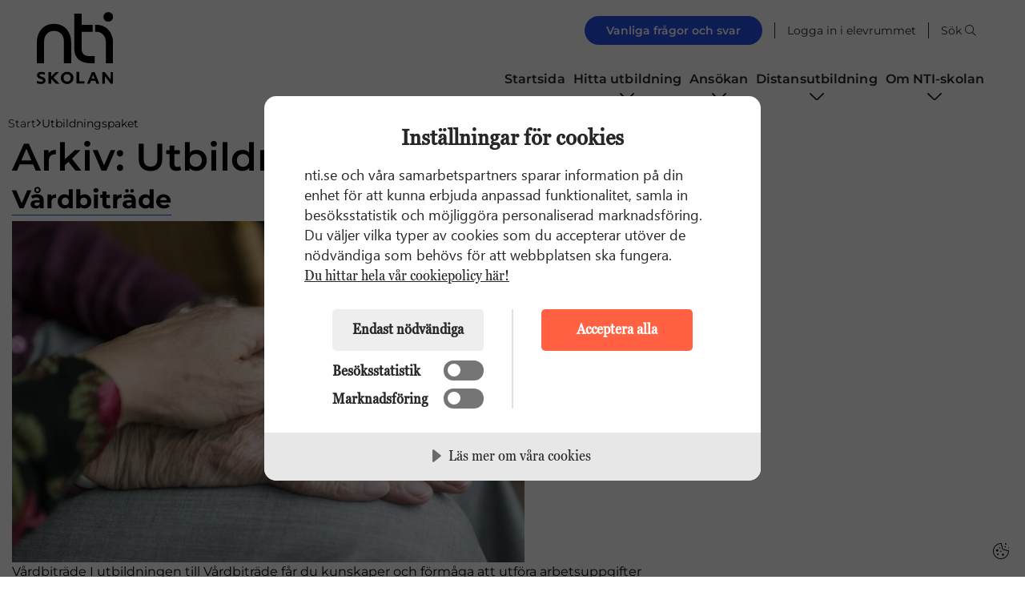

--- FILE ---
content_type: text/html; charset=UTF-8
request_url: https://nti.se/yrkespaket/page/2/
body_size: 19103
content:
<!DOCTYPE html><html lang="sv-SE"><head><meta charset="UTF-8"><meta name="viewport" content="width=device-width, initial-scale=1, shrink-to-fit=no"><link rel="icon" type="image/svg+xml" href="https://nti.se/wp-content/uploads/2022/04/nti-logo-staende.svg"> <script src="[data-uri]" defer></script> <link rel="profile" href="http://gmpg.org/xfn/11"><meta name='robots' content='index, follow, max-image-preview:large, max-snippet:-1, max-video-preview:-1' /><title>Utbildningspaket &#8211; Sida 2 &#8211; NTI-skolan</title><meta name="description" content="Studera till Vårdbiträde på NTI-skolan. Utbildningen passar dig som vill arbeta med omsorg och stöd till människor." /><link rel="canonical" href="https://nti.se/yrkespaket/page/2/" /><link rel="prev" href="https://nti.se/yrkespaket/" /><meta property="og:locale" content="sv_SE" /><meta property="og:type" content="website" /><meta property="og:description" content="Studera till Vårdbiträde på NTI-skolan. Utbildningen passar dig som vill arbeta med omsorg och stöd till människor." /><meta property="og:url" content="https://nti.se/yrkespaket/" /><meta property="og:site_name" content="NTI-skolan" /><meta property="og:image" content="https://nti.se/wp-content/uploads/2021/05/hands-29064581920-1200x630.jpg" /><meta property="og:image:width" content="1000" /><meta property="og:image:height" content="630" /><meta property="og:image:type" content="image/png" /><meta name="twitter:card" content="summary_large_image" /><meta name="twitter:description" content="Studera till Vårdbiträde på NTI-skolan. Utbildningen passar dig som vill arbeta med omsorg och stöd till människor." /><meta name="twitter:image" content="https://nti.se/wp-content/uploads/2021/05/hands-29064581920-1200x630.jpg" /> <script type="application/ld+json" class="yoast-schema-graph">{"@context":"https://schema.org","@graph":[{"@type":"CollectionPage","@id":"https://nti.se/yrkespaket/","url":"https://nti.se/yrkespaket/page/2/","name":"Utbildningspaket Archive - Sida 2 av 2 - NTI-skolan","isPartOf":{"@id":"https://nti.se/#website"},"primaryImageOfPage":{"@id":"https://nti.se/yrkespaket/page/2/#primaryimage"},"image":{"@id":"https://nti.se/yrkespaket/page/2/#primaryimage"},"thumbnailUrl":"https://nti.se/wp-content/uploads/2021/05/hands-29064581920.jpg","inLanguage":"sv-SE"},{"@type":"ImageObject","inLanguage":"sv-SE","@id":"https://nti.se/yrkespaket/page/2/#primaryimage","url":"https://nti.se/wp-content/uploads/2021/05/hands-29064581920.jpg","contentUrl":"https://nti.se/wp-content/uploads/2021/05/hands-29064581920.jpg","width":1920,"height":1280,"caption":"Vårdbiträde | NTI-skolan"},{"@type":"WebSite","@id":"https://nti.se/#website","url":"https://nti.se/","name":"NTI-skolan","description":"Genom en digital skola gör vi individanpassad utbildning tillgänglig för alla","publisher":{"@id":"https://nti.se/#organization"},"potentialAction":[{"@type":"SearchAction","target":{"@type":"EntryPoint","urlTemplate":"https://nti.se/?s={search_term_string}"},"query-input":"required name=search_term_string"}],"inLanguage":"sv-SE"},{"@type":"Organization","@id":"https://nti.se/#organization","name":"NTI-skolan","url":"https://nti.se/","logo":{"@type":"ImageObject","inLanguage":"sv-SE","@id":"https://nti.se/#/schema/logo/image/","url":"https://nti.se/wp-content/uploads/2023/03/nti-skolan-logo-svart-1000x630.png","contentUrl":"https://nti.se/wp-content/uploads/2023/03/nti-skolan-logo-svart-1000x630.png","width":1000,"height":630,"caption":"NTI-skolan"},"image":{"@id":"https://nti.se/#/schema/logo/image/"},"sameAs":["https://www.facebook.com/ntiskolan/","https://www.instagram.com/ntiskolan/","https://www.linkedin.com/school/nti-skolan/","https://www.youtube.com/user/ntiskolan","https://sv.wikipedia.org/wiki/NTI-skolan"]}]}</script> <link rel='dns-prefetch' href='//cdn-eu.cookietractor.com' /><link rel='dns-prefetch' href='//www.googletagmanager.com' /><link rel='dns-prefetch' href='//www.youtube.com' /><link rel='dns-prefetch' href='//connect.facebook.net' /><link rel='dns-prefetch' href='//maps.googleapis.com' /><link rel='stylesheet' id='ams-settings-css' href='https://nti.se/wp-content/mu-plugins/ams-core/public/assets/css/vars-settings.css?ver=1761834767' type='text/css' media='all' /><link rel='stylesheet' id='ams-typography-css' href='https://nti.se/wp-content/mu-plugins/ams-core/public/assets/css/vars-typography.css?ver=1719579516' type='text/css' media='all' /><link rel='stylesheet' id='ams-core-css' href='https://nti.se/wp-content/themes/ams/css/theme.min.css?ver=1768308266' type='text/css' media='all' /><link rel='stylesheet' id='ams-colors-css' href='https://nti.se/wp-content/mu-plugins/ams-core/public/assets/css/vars-colors.css?ver=1760970890' type='text/css' media='all' /><link rel='stylesheet' id='ams-vendor-fa-css' href='https://nti.se/wp-content/themes/ams/css/font-awesome.min.css?ver=1768308266' type='text/css' media='all' /><link rel='stylesheet' id='ams-css-css' href='https://nti.se/wp-content/themes/ams/css/style.min.css?ver=1768308266' type='text/css' media='all' /><link rel='stylesheet' id='ams-dynamic-css' href='https://nti.se/wp-content/themes/ams/inc/custom-styles.css?ver=1756712473' type='text/css' media='all' /><link rel='stylesheet' id='ams-form-dynamic-css' href='https://nti.se/wp-content/themes/ams/inc/form-css.css?ver=1756712473' type='text/css' media='all' /><link rel='stylesheet' id='ams-nti-child-css' href='https://nti.se/wp-content/themes/ams-nti-child/style.css?ver=1768308192' type='text/css' media='all' /><link rel='stylesheet' id='wp-block-library-css' href='https://nti.se/wp-includes/css/dist/block-library/style.min.css?ver=6.4.3' type='text/css' media='all' /><style id='global-styles-inline-css' type='text/css'>body{--wp--preset--color--black: #000000;--wp--preset--color--cyan-bluish-gray: #abb8c3;--wp--preset--color--white: #ffffff;--wp--preset--color--pale-pink: #f78da7;--wp--preset--color--vivid-red: #cf2e2e;--wp--preset--color--luminous-vivid-orange: #ff6900;--wp--preset--color--luminous-vivid-amber: #fcb900;--wp--preset--color--light-green-cyan: #7bdcb5;--wp--preset--color--vivid-green-cyan: #00d084;--wp--preset--color--pale-cyan-blue: #8ed1fc;--wp--preset--color--vivid-cyan-blue: #0693e3;--wp--preset--color--vivid-purple: #9b51e0;--wp--preset--gradient--vivid-cyan-blue-to-vivid-purple: linear-gradient(135deg,rgba(6,147,227,1) 0%,rgb(155,81,224) 100%);--wp--preset--gradient--light-green-cyan-to-vivid-green-cyan: linear-gradient(135deg,rgb(122,220,180) 0%,rgb(0,208,130) 100%);--wp--preset--gradient--luminous-vivid-amber-to-luminous-vivid-orange: linear-gradient(135deg,rgba(252,185,0,1) 0%,rgba(255,105,0,1) 100%);--wp--preset--gradient--luminous-vivid-orange-to-vivid-red: linear-gradient(135deg,rgba(255,105,0,1) 0%,rgb(207,46,46) 100%);--wp--preset--gradient--very-light-gray-to-cyan-bluish-gray: linear-gradient(135deg,rgb(238,238,238) 0%,rgb(169,184,195) 100%);--wp--preset--gradient--cool-to-warm-spectrum: linear-gradient(135deg,rgb(74,234,220) 0%,rgb(151,120,209) 20%,rgb(207,42,186) 40%,rgb(238,44,130) 60%,rgb(251,105,98) 80%,rgb(254,248,76) 100%);--wp--preset--gradient--blush-light-purple: linear-gradient(135deg,rgb(255,206,236) 0%,rgb(152,150,240) 100%);--wp--preset--gradient--blush-bordeaux: linear-gradient(135deg,rgb(254,205,165) 0%,rgb(254,45,45) 50%,rgb(107,0,62) 100%);--wp--preset--gradient--luminous-dusk: linear-gradient(135deg,rgb(255,203,112) 0%,rgb(199,81,192) 50%,rgb(65,88,208) 100%);--wp--preset--gradient--pale-ocean: linear-gradient(135deg,rgb(255,245,203) 0%,rgb(182,227,212) 50%,rgb(51,167,181) 100%);--wp--preset--gradient--electric-grass: linear-gradient(135deg,rgb(202,248,128) 0%,rgb(113,206,126) 100%);--wp--preset--gradient--midnight: linear-gradient(135deg,rgb(2,3,129) 0%,rgb(40,116,252) 100%);--wp--preset--font-size--small: 13px;--wp--preset--font-size--medium: 20px;--wp--preset--font-size--large: 36px;--wp--preset--font-size--x-large: 42px;--wp--preset--font-size--2-xs: clamp(0.875rem, 0.8181rem + 0.2424vw, 1rem);--wp--preset--font-size--xs: clamp(1rem, 0.94318rem + 0.2424vw, 1.125rem);--wp--preset--font-size--sm: clamp(1.125rem, 1.06818rem + 0.2424vw, 1.25rem);--wp--preset--font-size--md: clamp(1.25rem, 1.1363rem + 0.4848vw, 1.5rem);--wp--preset--font-size--lg: clamp(1.5rem, 1.2727rem + 0.9696vw, 2rem);--wp--preset--font-size--x: clamp(2rem, 1.5454rem + 1.9393vw, 3rem);--wp--preset--font-size--2-xl: clamp(2.5rem, 2.0454rem + 1.9393vw, 3.5rem);--wp--preset--font-size--3-xl: clamp(3rem, 2.5454rem + 1.9393vw, 4rem);--wp--preset--font-size--4-xl: clamp(5rem, 3.8636rem + 4.8484vw, 7.5rem);--wp--preset--spacing--20: 0.44rem;--wp--preset--spacing--30: 0.67rem;--wp--preset--spacing--40: 1rem;--wp--preset--spacing--50: 1.5rem;--wp--preset--spacing--60: 2.25rem;--wp--preset--spacing--70: 3.38rem;--wp--preset--spacing--80: 5.06rem;--wp--preset--shadow--natural: 6px 6px 9px rgba(0, 0, 0, 0.2);--wp--preset--shadow--deep: 12px 12px 50px rgba(0, 0, 0, 0.4);--wp--preset--shadow--sharp: 6px 6px 0px rgba(0, 0, 0, 0.2);--wp--preset--shadow--outlined: 6px 6px 0px -3px rgba(255, 255, 255, 1), 6px 6px rgba(0, 0, 0, 1);--wp--preset--shadow--crisp: 6px 6px 0px rgba(0, 0, 0, 1);}body { margin: 0;--wp--style--global--content-size: 1000px;--wp--style--global--wide-size: 1000px; }.wp-site-blocks > .alignleft { float: left; margin-right: 2em; }.wp-site-blocks > .alignright { float: right; margin-left: 2em; }.wp-site-blocks > .aligncenter { justify-content: center; margin-left: auto; margin-right: auto; }:where(.is-layout-flex){gap: 0.5em;}:where(.is-layout-grid){gap: 0.5em;}body .is-layout-flow > .alignleft{float: left;margin-inline-start: 0;margin-inline-end: 2em;}body .is-layout-flow > .alignright{float: right;margin-inline-start: 2em;margin-inline-end: 0;}body .is-layout-flow > .aligncenter{margin-left: auto !important;margin-right: auto !important;}body .is-layout-constrained > .alignleft{float: left;margin-inline-start: 0;margin-inline-end: 2em;}body .is-layout-constrained > .alignright{float: right;margin-inline-start: 2em;margin-inline-end: 0;}body .is-layout-constrained > .aligncenter{margin-left: auto !important;margin-right: auto !important;}body .is-layout-constrained > :where(:not(.alignleft):not(.alignright):not(.alignfull)){max-width: var(--wp--style--global--content-size);margin-left: auto !important;margin-right: auto !important;}body .is-layout-constrained > .alignwide{max-width: var(--wp--style--global--wide-size);}body .is-layout-flex{display: flex;}body .is-layout-flex{flex-wrap: wrap;align-items: center;}body .is-layout-flex > *{margin: 0;}body .is-layout-grid{display: grid;}body .is-layout-grid > *{margin: 0;}body{padding-top: 0px;padding-right: 0px;padding-bottom: 0px;padding-left: 0px;}.wp-element-button, .wp-block-button__link{background-color: #32373c;border-width: 0;color: #fff;font-family: inherit;font-size: inherit;line-height: inherit;padding: calc(0.667em + 2px) calc(1.333em + 2px);text-decoration: none;}.has-black-color{color: var(--wp--preset--color--black) !important;}.has-cyan-bluish-gray-color{color: var(--wp--preset--color--cyan-bluish-gray) !important;}.has-white-color{color: var(--wp--preset--color--white) !important;}.has-pale-pink-color{color: var(--wp--preset--color--pale-pink) !important;}.has-vivid-red-color{color: var(--wp--preset--color--vivid-red) !important;}.has-luminous-vivid-orange-color{color: var(--wp--preset--color--luminous-vivid-orange) !important;}.has-luminous-vivid-amber-color{color: var(--wp--preset--color--luminous-vivid-amber) !important;}.has-light-green-cyan-color{color: var(--wp--preset--color--light-green-cyan) !important;}.has-vivid-green-cyan-color{color: var(--wp--preset--color--vivid-green-cyan) !important;}.has-pale-cyan-blue-color{color: var(--wp--preset--color--pale-cyan-blue) !important;}.has-vivid-cyan-blue-color{color: var(--wp--preset--color--vivid-cyan-blue) !important;}.has-vivid-purple-color{color: var(--wp--preset--color--vivid-purple) !important;}.has-black-background-color{background-color: var(--wp--preset--color--black) !important;}.has-cyan-bluish-gray-background-color{background-color: var(--wp--preset--color--cyan-bluish-gray) !important;}.has-white-background-color{background-color: var(--wp--preset--color--white) !important;}.has-pale-pink-background-color{background-color: var(--wp--preset--color--pale-pink) !important;}.has-vivid-red-background-color{background-color: var(--wp--preset--color--vivid-red) !important;}.has-luminous-vivid-orange-background-color{background-color: var(--wp--preset--color--luminous-vivid-orange) !important;}.has-luminous-vivid-amber-background-color{background-color: var(--wp--preset--color--luminous-vivid-amber) !important;}.has-light-green-cyan-background-color{background-color: var(--wp--preset--color--light-green-cyan) !important;}.has-vivid-green-cyan-background-color{background-color: var(--wp--preset--color--vivid-green-cyan) !important;}.has-pale-cyan-blue-background-color{background-color: var(--wp--preset--color--pale-cyan-blue) !important;}.has-vivid-cyan-blue-background-color{background-color: var(--wp--preset--color--vivid-cyan-blue) !important;}.has-vivid-purple-background-color{background-color: var(--wp--preset--color--vivid-purple) !important;}.has-black-border-color{border-color: var(--wp--preset--color--black) !important;}.has-cyan-bluish-gray-border-color{border-color: var(--wp--preset--color--cyan-bluish-gray) !important;}.has-white-border-color{border-color: var(--wp--preset--color--white) !important;}.has-pale-pink-border-color{border-color: var(--wp--preset--color--pale-pink) !important;}.has-vivid-red-border-color{border-color: var(--wp--preset--color--vivid-red) !important;}.has-luminous-vivid-orange-border-color{border-color: var(--wp--preset--color--luminous-vivid-orange) !important;}.has-luminous-vivid-amber-border-color{border-color: var(--wp--preset--color--luminous-vivid-amber) !important;}.has-light-green-cyan-border-color{border-color: var(--wp--preset--color--light-green-cyan) !important;}.has-vivid-green-cyan-border-color{border-color: var(--wp--preset--color--vivid-green-cyan) !important;}.has-pale-cyan-blue-border-color{border-color: var(--wp--preset--color--pale-cyan-blue) !important;}.has-vivid-cyan-blue-border-color{border-color: var(--wp--preset--color--vivid-cyan-blue) !important;}.has-vivid-purple-border-color{border-color: var(--wp--preset--color--vivid-purple) !important;}.has-vivid-cyan-blue-to-vivid-purple-gradient-background{background: var(--wp--preset--gradient--vivid-cyan-blue-to-vivid-purple) !important;}.has-light-green-cyan-to-vivid-green-cyan-gradient-background{background: var(--wp--preset--gradient--light-green-cyan-to-vivid-green-cyan) !important;}.has-luminous-vivid-amber-to-luminous-vivid-orange-gradient-background{background: var(--wp--preset--gradient--luminous-vivid-amber-to-luminous-vivid-orange) !important;}.has-luminous-vivid-orange-to-vivid-red-gradient-background{background: var(--wp--preset--gradient--luminous-vivid-orange-to-vivid-red) !important;}.has-very-light-gray-to-cyan-bluish-gray-gradient-background{background: var(--wp--preset--gradient--very-light-gray-to-cyan-bluish-gray) !important;}.has-cool-to-warm-spectrum-gradient-background{background: var(--wp--preset--gradient--cool-to-warm-spectrum) !important;}.has-blush-light-purple-gradient-background{background: var(--wp--preset--gradient--blush-light-purple) !important;}.has-blush-bordeaux-gradient-background{background: var(--wp--preset--gradient--blush-bordeaux) !important;}.has-luminous-dusk-gradient-background{background: var(--wp--preset--gradient--luminous-dusk) !important;}.has-pale-ocean-gradient-background{background: var(--wp--preset--gradient--pale-ocean) !important;}.has-electric-grass-gradient-background{background: var(--wp--preset--gradient--electric-grass) !important;}.has-midnight-gradient-background{background: var(--wp--preset--gradient--midnight) !important;}.has-small-font-size{font-size: var(--wp--preset--font-size--small) !important;}.has-medium-font-size{font-size: var(--wp--preset--font-size--medium) !important;}.has-large-font-size{font-size: var(--wp--preset--font-size--large) !important;}.has-x-large-font-size{font-size: var(--wp--preset--font-size--x-large) !important;}.has-2-xs-font-size{font-size: var(--wp--preset--font-size--2-xs) !important;}.has-xs-font-size{font-size: var(--wp--preset--font-size--xs) !important;}.has-sm-font-size{font-size: var(--wp--preset--font-size--sm) !important;}.has-md-font-size{font-size: var(--wp--preset--font-size--md) !important;}.has-lg-font-size{font-size: var(--wp--preset--font-size--lg) !important;}.has-x-font-size{font-size: var(--wp--preset--font-size--x) !important;}.has-2-xl-font-size{font-size: var(--wp--preset--font-size--2-xl) !important;}.has-3-xl-font-size{font-size: var(--wp--preset--font-size--3-xl) !important;}.has-4-xl-font-size{font-size: var(--wp--preset--font-size--4-xl) !important;}
.wp-block-navigation a:where(:not(.wp-element-button)){color: inherit;}
:where(.wp-block-post-template.is-layout-flex){gap: 1.25em;}:where(.wp-block-post-template.is-layout-grid){gap: 1.25em;}
:where(.wp-block-columns.is-layout-flex){gap: 2em;}:where(.wp-block-columns.is-layout-grid){gap: 2em;}
.wp-block-pullquote{font-size: 1.5em;line-height: 1.6;}</style><link rel='stylesheet' id='search-filter-plugin-styles-css' href='https://nti.se/wp-content/plugins/search-filter-pro/public/assets/css/search-filter.min.css?ver=2.5.1' type='text/css' media='all' /> <script type="text/javascript" src="https://nti.se/wp-includes/js/jquery/jquery.min.js?ver=3.7.1" id="jquery-core-js"></script> <script type="text/javascript" src="https://nti.se/wp-includes/js/jquery/jquery-migrate.min.js?ver=3.4.1" id="jquery-migrate-js" defer data-deferred="1"></script> <script type="text/javascript" src="https://nti.se/wp-content/plugins/ams-komvux/public/js/ams-komvux-public.js?ver=1.0.0" id="ams-komvux-js" defer data-deferred="1"></script> <script type="text/javascript" id="search-filter-plugin-build-js-extra" src="[data-uri]" defer></script> <script type="text/javascript" src="https://nti.se/wp-content/plugins/search-filter-pro/public/assets/js/search-filter-build.min.js?ver=2.5.1" id="search-filter-plugin-build-js" defer data-deferred="1"></script> <script type="text/javascript" src="https://nti.se/wp-content/plugins/search-filter-pro/public/assets/js/select2.min.js?ver=2.5.1" id="search-filter-plugin-select2-js" defer data-deferred="1"></script> <link rel="https://api.w.org/" href="https://nti.se/wp-json/" /><link rel="EditURI" type="application/rsd+xml" title="RSD" href="https://nti.se/xmlrpc.php?rsd" /><meta name="generator" content="WordPress 6.4.3" /><meta name="mobile-web-app-capable" content="yes"><meta name="apple-mobile-web-app-capable" content="yes"><meta name="apple-mobile-web-app-title" content="NTI-skolan - Genom en digital skola gör vi individanpassad utbildning tillgänglig för alla">
<script src="//cdn-eu.cookietractor.com/cookietractor.js" data-lang="sv-SE" data-id="13b38ecc-32ac-43f9-a6be-8ba1596739ce"></script><style>#CookieConsent .cookie-popup .content h1{color:#2e2e2e;font-family:"Georgia Pro Cond"}#CookieConsent .cookie-popup .content p{font-family:"Segoe UI"}#CookieConsent .cookie-popup .content .actions #cc-b-custom{background:#eee;color:#272726;-webkit-text-fill-color:#272726}.video_module__wrapper .cc-consentwrapper{position:static!Important}.cc-consentwrapper:before{top:0;background:rgba(0,0,0,.6)!Important}.cc-consentwrapper .cc-blocker{posiiton:absolute;top:0}.cc-consentwrapper .cc-blocker button{background:#ff6142!important}#CookieConsent .cookie-popup{color:#272726!important;-webkit-text-fill-color:#272726!important}#CookieConsent .cookie-popup .actions>div label{gap:10px}#CookieConsent .cookie-popup .actions>div label input{width:50px!important;height:25px!important}#CookieConsent .cookie-popup .actions>div label input:before{height:16px!important;width:16px!important}#CookieConsent .cookie-popup .actions>div label input:checked:before{left:calc(100% - 20px)!important}@media screen and (min-width:591px){#CookieConsent .cookie-popup .actions{flex-direction:row-reverse}#CookieConsent .cookie-popup .actions>div:first-child{padding-left:3.5em;border-left:1px solid rgba(0,0,0,.12);border-right:none!important}#CookieConsent .cookie-popup .actions>div:last-child{padding-right:3.5em;border-right:1px solid rgba(0,0,0,.12);border-left:none!important}}.page-template-page-templates-location .ams_utbildninger--program-meta{display:none!important}.page-template-page-templates-location .ams_utbildninger--excerpt{border-bottom:0;padding-bottom:0!important;margin-bottom:0!important;height:0;max-width:0;font-size:0;display:block!important}.page-template-page-templates-location p.ams_utbildninger--program-meta.program-meta-point .meta-title{display:none!important}.ams-form__select-list .container-checkmark{padding-top:12px;padding-bottom:12px;margin-bottom:0}@media screen and (min-width:1100px) and (max-height:800px){.navbar.horizontal nav ul li:hover ul{max-height:450px!important;overflow:auto!important}}</style><style type="text/css" id="wp-custom-css">.poangplan__description {
    width: auto;
}
.poangplan__td {

    white-space: nowrap;
}</style></head><body class="archive paged post-type-archive post-type-archive-kurspaket wp-embed-responsive paged-2 post-type-paged-2 hfeed ams-nti-child" itemscope itemtype="http://schema.org/WebSite" ><div id="error-dialog-box" class="dialog-box d-none"><div class="dialog-box-content site-element-animate-top"><div class="container">
<span class="dialog-box-close">&times;</span><div class="error-title">&nbsp;</div></div><p class="error-msg"></p></div></div><div class="overlay"></div><div id="page" class="site site__main-wrapper"><div id="wrapper-navbar">
<a class="u-sr-only u-sr-only-focusable" href="#content">Hoppa till innehåll</a><div id="main-nav-label" class="sr-only">
Huvudnavigation</div><div class="header_wrapper navbar site__font-monospace fixed-top   site__text-color--dark  horizontal varient2    "><div class="_overlay_  site__white-bg "></div><a href="https://nti.se/" class="header_logo" aria-label="Logotyp - Gå till startsidan" rel="home">
<img src="https://nti.se/wp-content/uploads/2022/04/nti-logo-staende.svg" class="site_logo " alt="Logotype NTI-skolan" /></a><div class="top-menu-wrapper   site__white-bg ">
<button   onclick="window.open('https://supportforum.nti.se/org/nti-skolan/', '_self');" class="btn ams_active_button_state_default site__cta-bg--100 site__text-color--light site__text-color--light rounded-corners-btn-shape cta-top site__buttons-4">
Vanliga frågor och svar				</button>
<a   href="https://studier.nti.se/" class="top-menu-item site__links-5 d-none d-lg-inline-block  site__text-color--dark ">
Logga in i elevrummet						</a><button class="search_icon site__links-5 top-menu-item search_icon_hide  site__text-color--dark " aria-controls="search-modal">Sök <i class="fal fa-search"></i></button></div><div class="search-icon-con">
<button class="search_icon site__text-sm-1 site__links-5 ams_active_menu_state_default search_icon_sm  site__text-color--dark " aria-controls="search-modal" aria-label="Sök på sidan">
<span>Sök</span>
<i class="fal fa-search"></i>	</button></div><div class="search w-100 top-search"><div id="search-modal" style="display:none;" class="spicewpsearchform site__secondary-bg--13 "><div class="search-form-container"><form class="search-form" role="search" aria-label="Sökformulär" method="get" action="https://nti.se/"><div class="c-autocomplete js-autocomplete">
<label class="u-sr-only" for="s">Sök efter:</label><div class="c-search c-search--left">
<input type="search" class="c-search__input f-control js-autocomplete__input" id="s" name="s" autocomplete="off" placeholder="Vad letar du efter?" value="" aria-label="SearchBox" pattern=".{3,}" required /><button type="submit" class="c-search__btn submit" aria-label="Sök">
<svg class="c-icon c-icon--new-header" viewBox="0 0 32 32" xmlns="http://www.w3.org/2000/svg" aria-hidden="true" focusable="false">
<g class="c-icon__group" fill="none" stroke="currentColor" stroke-width="2" stroke-miterlimit="10" stroke-linecap="round" stroke-linejoin="round">
<path d="M30 30L22.5 22.5" />
<path d="M14 26C20.6274 26 26 20.6274 26 14C26 7.37258 20.6274 2 14 2C7.37258 2 2 7.37258 2 14C2 20.6274 7.37258 26 14 26Z" />
</g>
</svg>		</button><div class="c-autocomplete__loader" aria-hidden="true"><div class="c-loader c-loader--v1"><div class="c-loader__item"></div></div></div></div><div class="c-autocomplete__results js-autocomplete__results"><ul class="c-autocomplete__list js-autocomplete__list" id="search-autocomplete-list"><li class="c-autocomplete__item js-autocomplete__item u-hide">
<a href="#" class="c-autocomplete__link" data-autocomplete-url>
<span class="c-autocomplete__title" data-autocomplete-label></span>
<span class="c-autocomplete__type" data-autocomplete-type></span>
<span class="c-autocomplete__excerpt" data-autocomplete-excerpt></span>
</a></li></ul><p class="u-sr-only" aria-live="polite" aria-atomic="true">
<span class="c-autocomplete__aria-results-text">0</span> hittade resultat</p></div></div></form></div>
<button id="search_stang" aria-label="Stäng sök-rutan" class="site__font-monospace site__text-sm-1 site__links-9 ">
Stäng <i class="fal fa-times"></i>		</button></div></div><div id="menu-wrapper"
class=""
aria-label="Menu"
aria-controls="main-navigation"
aria-expanded="false"><span class="menu-text position-relative site__text-sm-1 site__links-5 text-center mt-0 p-0 d-block site__font-monospace">
Meny
</span></div><div class="main-nav-menu menu-closed  site__white-bg  "><nav id="main-navigation" class="main-nav-menu-inner ams_active_menu_state_formular" role="navigation" aria-label="Main"><ul id="ams_nav_menu" class="menu_tree  site__text-color--dark "><li class="menu-item menu-item-type-post_type menu-item-object-page menu-item-home menu-item-49"><a  href="https://nti.se/" class=" site__links-1  site__text-color--dark mob_site__text-color--dark">Startsida</a></li><li class="menu-item menu-item-type-custom menu-item-object-custom menu-item-has-children menu-item-455"><a  href="https://nti.se/komvux-pa-distans/" class=" site__links-1  site__text-color--dark mob_site__text-color--dark">Hitta utbildning</a><i class="link_dipth_1  site__text-color--dark   header__main-nav-open-next-level"></i><ul class="sub-menu ams_active_menu_state_default  site__white-bg  menu-depth-1"><li class="menu-item menu-item-type-post_type menu-item-object-page menu-item-50"><a  href="https://nti.se/komvux-pa-distans/" class=" site__links-3  site__text-color--dark mob_site__text-color--dark">Komvux på distans</a></li><li class="menu-item menu-item-type-post_type menu-item-object-page menu-item-6196"><a  href="https://nti.se/swedish-for-immigrants/" class=" site__links-3  site__text-color--dark mob_site__text-color--dark">Swedish for immigrants, Sfi</a></li><li class="menu-item menu-item-type-post_type menu-item-object-page menu-item-3016"><a  href="https://nti.se/distansutbildning/yrkesutbildning-pa-distans/" class=" site__links-3  site__text-color--dark mob_site__text-color--dark">Yrkesutbildning på distans</a></li><li class="menu-item menu-item-type-post_type menu-item-object-page menu-item-2152"><a  href="https://nti.se/samarbetskommuner/" class=" site__links-3  site__text-color--dark mob_site__text-color--dark">Här finns NTI-skolan</a></li><li class="menu-item menu-item-type-post_type menu-item-object-page menu-item-12126"><a  href="https://nti.se/gy25/" class=" site__links-3  site__text-color--dark mob_site__text-color--dark">Gy25 på komvux</a></li></ul></li><li class="menu-item menu-item-type-post_type menu-item-object-page menu-item-has-children menu-item-163"><a  href="https://nti.se/ansokan-till-nti-skolan/" class=" site__links-1  site__text-color--dark mob_site__text-color--dark">Ansökan</a><i class="link_dipth_1  site__text-color--dark   header__main-nav-open-next-level"></i><ul class="sub-menu ams_active_menu_state_default  site__white-bg  menu-depth-1"><li class="menu-item menu-item-type-post_type menu-item-object-page menu-item-1172"><a  href="https://nti.se/ansokan-till-nti-skolan/" class=" site__links-3  site__text-color--dark mob_site__text-color--dark">Hur ansöker jag?</a></li><li class="menu-item menu-item-type-post_type menu-item-object-page menu-item-8338"><a  href="https://nti.se/lank-till-ansokan/" class=" site__links-3  site__text-color--dark mob_site__text-color--dark">Länk till ansökan</a></li><li class="menu-item menu-item-type-post_type menu-item-object-page menu-item-444"><a  href="https://nti.se/ansokan-till-nti-skolan/min-kommun-saknas/" class=" site__links-3  site__text-color--dark mob_site__text-color--dark">Min kommun saknas</a></li><li class="menu-item menu-item-type-post_type menu-item-object-page menu-item-442"><a  href="https://nti.se/ansokan-till-nti-skolan/ansokt/" class=" site__links-3  site__text-color--dark mob_site__text-color--dark">Jag har ansökt</a></li><li class="menu-item menu-item-type-post_type menu-item-object-page menu-item-3879"><a  href="https://nti.se/vagledning/" class=" site__links-3  site__text-color--dark mob_site__text-color--dark">Vägledning</a></li><li class="menu-item menu-item-type-post_type menu-item-object-page menu-item-443"><a  href="https://nti.se/ansokan-till-nti-skolan/komvux-stockholm/" class=" site__links-3  site__text-color--dark mob_site__text-color--dark">Komvux Stockholms län</a></li></ul></li><li class="menu-item menu-item-type-post_type menu-item-object-page menu-item-has-children menu-item-445"><a  href="https://nti.se/distansutbildning/" class=" site__links-1  site__text-color--dark mob_site__text-color--dark">Distansutbildning</a><i class="link_dipth_1  site__text-color--dark   header__main-nav-open-next-level"></i><ul class="sub-menu ams_active_menu_state_default  site__white-bg  menu-depth-1"><li class="menu-item menu-item-type-post_type menu-item-object-page menu-item-450"><a  href="https://nti.se/distansutbildning/fordelar-med-distansstudier/" class=" site__links-3  site__text-color--dark mob_site__text-color--dark">Fördelar med distansstudier</a></li><li class="menu-item menu-item-type-post_type menu-item-object-page menu-item-447"><a  href="https://nti.se/distansutbildning/larplattformen-omniway/" class=" site__links-3  site__text-color--dark mob_site__text-color--dark">Lärplattformen Omniway</a></li><li class="menu-item menu-item-type-post_type menu-item-object-page menu-item-448"><a  href="https://nti.se/distansutbildning/yrkesutbildning-pa-distans/" class=" site__links-3  site__text-color--dark mob_site__text-color--dark">Yrkesutbildning på distans</a></li><li class="menu-item menu-item-type-post_type menu-item-object-page menu-item-446"><a  href="https://nti.se/distansutbildning/provning/" class=" site__links-3  site__text-color--dark mob_site__text-color--dark">Prövning</a></li><li class="menu-item menu-item-type-post_type menu-item-object-page menu-item-1115"><a  href="https://nti.se/distansutbildning/studielitteratur/" class=" site__links-3  site__text-color--dark mob_site__text-color--dark">Studielitteratur</a></li><li class="menu-item menu-item-type-post_type menu-item-object-page menu-item-449"><a  href="https://nti.se/distansutbildning/apl/" class=" site__links-3  site__text-color--dark mob_site__text-color--dark">APL</a></li><li class="menu-item menu-item-type-post_type menu-item-object-page menu-item-451"><a  href="https://nti.se/distansutbildning/naturvetenskapligt-basar/" class=" site__links-3  site__text-color--dark mob_site__text-color--dark">Naturvetenskapligt basår</a></li><li class="menu-item menu-item-type-custom menu-item-object-custom menu-item-3813"><a  href="https://nti.se/testimonials/" class=" site__links-3  site__text-color--dark mob_site__text-color--dark">Eleverna berättar</a></li><li class="menu-item menu-item-type-custom menu-item-object-custom menu-item-3682"><a  href="https://nti.se/intresseanmalan/" class=" site__links-3  site__text-color--dark mob_site__text-color--dark">Intresseanmälan</a></li></ul></li><li class="menu-item menu-item-type-post_type menu-item-object-page menu-item-has-children menu-item-162"><a  href="https://nti.se/om-nti-skolan/" class=" site__links-1  site__text-color--dark mob_site__text-color--dark">Om NTI-skolan</a><i class="link_dipth_1  site__text-color--dark   header__main-nav-open-next-level"></i><ul class="sub-menu ams_active_menu_state_default  site__white-bg  menu-depth-1"><li class="menu-item menu-item-type-custom menu-item-object-custom menu-item-3771"><a  href="https://nti.se/blogg/" class=" site__links-3  site__text-color--dark mob_site__text-color--dark">Artiklar och nyheter</a></li><li class="menu-item menu-item-type-post_type menu-item-object-page menu-item-9278"><a  href="https://nti.se/hallbarhet/" class=" site__links-3  site__text-color--dark mob_site__text-color--dark">Hållbarhetsarbete</a></li><li class="menu-item menu-item-type-post_type menu-item-object-page menu-item-1318"><a  href="https://nti.se/om-nti-skolan/nti-skolans-historia/" class=" site__links-3  site__text-color--dark mob_site__text-color--dark">NTI-skolans historia</a></li><li class="menu-item menu-item-type-custom menu-item-object-custom menu-item-1373"><a  href="https://nti.se/kontakt/" class=" site__links-3  site__text-color--dark mob_site__text-color--dark">Kontakt</a></li><li class="menu-item menu-item-type-post_type menu-item-object-page menu-item-3232"><a  href="https://nti.se/om-nti-skolan/utbildningskatalog/" class=" site__links-3  site__text-color--dark mob_site__text-color--dark">Utbildningskatalog</a></li><li class="menu-item menu-item-type-post_type menu-item-object-page menu-item-2967"><a  href="https://nti.se/om-nti-skolan/kvalitet/" class=" site__links-3  site__text-color--dark mob_site__text-color--dark">Kvalitet</a></li><li class="menu-item menu-item-type-custom menu-item-object-custom menu-item-453"><a  href="https://supportforum.nti.se/org/nti-skolan/" class=" site__links-3  site__text-color--dark mob_site__text-color--dark">Supportforum &#8211; frågor och svar</a></li><li class="menu-item menu-item-type-post_type menu-item-object-page menu-item-3230"><a  href="https://nti.se/foretagstjanster/" class=" site__links-3  site__text-color--dark mob_site__text-color--dark">Företagstjänster</a></li><li class="menu-item menu-item-type-post_type menu-item-object-page menu-item-2988"><a  href="https://nti.se/om-nti-skolan/karriar/" class=" site__links-3  site__text-color--dark mob_site__text-color--dark">Karriär</a></li></ul></li><li class="menu-item tpl d-block d-lg-none"><a href="https://studier.nti.se/" class="site__buttons-1 extra-top-links mob_site__text-color--dark">Logga in i elevrummet</a></li></ul><button tabindex="1" onclick="window.open('https://supportforum.nti.se/org/nti-skolan/', '_self');" class="btn ams_active_button_state_default
site__cta-bg--100 site__text-color--light site__text-color--light rounded-corners-btn-shape																																						 cta-top d-block m-auto site__buttons-3">
Vanliga frågor och svar				</button></nav></div><style>.hamburger.navbar .main-nav-menu,
	.breadcrumbs-module {
		top: 120px;
	}

	@media (max-width: 1100px) {

		.hamburger.navbar .main-nav-menu,
		.breadcrumbs-module {
			top: 65px;
		}

		.navbar .main-nav-menu,
		.breadcrumbs-module {
			top: 65px;
		}
	}</style></div></div><div itemscope itemtype='https://schema.org/BreadcrumbList' class='breadcrumbs-module rounded-corners-btn-shape  site__links-12 site__text-color--dark'><div class="breadcrumbs-module__holder  "><div   class="breadcrumbs-module__desktop"><div class="breadcrumb-element" itemprop="itemListElement" itemscope itemtype="https://schema.org/ListItem">
<a   class="breadcrumbs-module__part site__text-color--dark" itemprop="item"  href="/"><span itemprop="name">Start</span></a><meta itemprop="position" content="0" /></div><div class="breadcrumb-element" itemprop="itemListElement" itemscope itemtype="https://schema.org/ListItem"><span class="breadcrumbs-module__part breadcrumbs-module__separator"><i class="fal fa-angle-right site__text-color"></i></span><span itemprop="name">Utbildningspaket</span><meta itemprop="position" content="2" /></div></div><div class="breadcrumbs-module__mobile "><div itemprop="itemListElement" itemscope itemtype="https://schema.org/ListItem">
<a href="https://nti.se" class="breadcrumbs-module__part site__text-color--dark last" itemprop="item"><span itemprop="name">
<i class="fal fa-angle-left site__text-color"></i> Start </span> </a><meta itemprop="position" content="1" /></div></div></div></div> <script src="[data-uri]" defer></script> <main id="content" class="s-content wrapper" ><div class="container-fluid"><div class="row"><div class="col-md content-area" id="primary"><div class="site-main" id="main"><header class="page-header"><h1 class="page-title">Arkiv: <span>Utbildningspaket</span></h1></header><article   class="post-2717 kurspaket type-kurspaket status-publish has-post-thumbnail hentry utbildningstyp-yrkespaket subject-vard-och-omsorg" id="post-2717"><header   class="entry-header"><h2   class="entry-title"><a href="https://nti.se/yrkespaket/vardbitrade/" rel="bookmark">Vårdbiträde</a></h2></header><img data-lazyloaded="1" data-placeholder-resp="640x427" src="[data-uri]" width="640" height="427" data-src="https://nti.se/wp-content/uploads/2021/05/hands-29064581920.jpg" class="attachment-large size-large wp-post-image" alt="Vårdbiträde | NTI-skolan" decoding="async" fetchpriority="high" data-srcset="https://nti.se/wp-content/uploads/2021/05/hands-29064581920.jpg 1920w, https://nti.se/wp-content/uploads/2021/05/hands-29064581920-300x200.jpg.webp 300w, https://nti.se/wp-content/uploads/2021/05/hands-29064581920-400x267.jpg.webp 400w, https://nti.se/wp-content/uploads/2021/05/hands-29064581920-600x400.jpg.webp 600w, https://nti.se/wp-content/uploads/2021/05/hands-29064581920-800x533.jpg.webp 800w, https://nti.se/wp-content/uploads/2021/05/hands-29064581920-1024x683.jpg.webp 1024w, https://nti.se/wp-content/uploads/2021/05/hands-29064581920-1200x800.jpg.webp 1200w" data-sizes="(max-width: 640px) 100vw, 640px" /><noscript><img width="640" height="427" src="https://nti.se/wp-content/uploads/2021/05/hands-29064581920.jpg" class="attachment-large size-large wp-post-image" alt="Vårdbiträde | NTI-skolan" decoding="async" fetchpriority="high" srcset="https://nti.se/wp-content/uploads/2021/05/hands-29064581920.jpg 1920w, https://nti.se/wp-content/uploads/2021/05/hands-29064581920-300x200.jpg.webp 300w, https://nti.se/wp-content/uploads/2021/05/hands-29064581920-400x267.jpg.webp 400w, https://nti.se/wp-content/uploads/2021/05/hands-29064581920-600x400.jpg.webp 600w, https://nti.se/wp-content/uploads/2021/05/hands-29064581920-800x533.jpg.webp 800w, https://nti.se/wp-content/uploads/2021/05/hands-29064581920-1024x683.jpg.webp 1024w, https://nti.se/wp-content/uploads/2021/05/hands-29064581920-1200x800.jpg.webp 1200w" sizes="(max-width: 640px) 100vw, 640px" /></noscript><div   class="entry-content"><p>V&aring;rdbitr&auml;de I utbildningen till Vårdbiträde får du kunskaper och förmåga att utföra arbetsuppgifter inom vård- och omsorgsområdet. Du får grundläggande kunskaper om hälsa, ohälsa och funktionsnedsättning. Du utvecklar en förmåga att bemöta människor och kommunicera både skriftligt och muntligt utifrån människors olika behov och förutsättningar och får insikter och kunskaper om arbetsmiljöns betydelse för fysisk,&#8230;</p></div><footer   class="entry-footer"></footer></article><article   class="post-2715 kurspaket type-kurspaket status-publish has-post-thumbnail hentry utbildningstyp-yrkespaket subject-vard-och-omsorg" id="post-2715"><header   class="entry-header"><h2   class="entry-title"><a href="https://nti.se/yrkespaket/underskoterska/" rel="bookmark">Undersköterska</a></h2></header><img data-lazyloaded="1" data-placeholder-resp="640x427" src="[data-uri]" width="640" height="427" data-src="https://nti.se/wp-content/uploads/2021/05/cdc-tdopeusod1c-unsplash.jpg.webp" class="attachment-large size-large wp-post-image" alt="Undersköterska utbildning | Barn på sjukhussäng får plåster på armen | NTI-skolan" decoding="async" data-srcset="https://nti.se/wp-content/uploads/2021/05/cdc-tdopeusod1c-unsplash.jpg.webp 1920w, https://nti.se/wp-content/uploads/2021/05/cdc-tdopeusod1c-unsplash-300x200.jpg.webp 300w, https://nti.se/wp-content/uploads/2021/05/cdc-tdopeusod1c-unsplash-400x267.jpg.webp 400w, https://nti.se/wp-content/uploads/2021/05/cdc-tdopeusod1c-unsplash-600x401.jpg.webp 600w, https://nti.se/wp-content/uploads/2021/05/cdc-tdopeusod1c-unsplash-800x534.jpg.webp 800w, https://nti.se/wp-content/uploads/2021/05/cdc-tdopeusod1c-unsplash-1024x684.jpg.webp 1024w, https://nti.se/wp-content/uploads/2021/05/cdc-tdopeusod1c-unsplash-1200x801.jpg.webp 1200w" data-sizes="(max-width: 640px) 100vw, 640px" /><noscript><img width="640" height="427" src="https://nti.se/wp-content/uploads/2021/05/cdc-tdopeusod1c-unsplash.jpg.webp" class="attachment-large size-large wp-post-image" alt="Undersköterska utbildning | Barn på sjukhussäng får plåster på armen | NTI-skolan" decoding="async" srcset="https://nti.se/wp-content/uploads/2021/05/cdc-tdopeusod1c-unsplash.jpg.webp 1920w, https://nti.se/wp-content/uploads/2021/05/cdc-tdopeusod1c-unsplash-300x200.jpg.webp 300w, https://nti.se/wp-content/uploads/2021/05/cdc-tdopeusod1c-unsplash-400x267.jpg.webp 400w, https://nti.se/wp-content/uploads/2021/05/cdc-tdopeusod1c-unsplash-600x401.jpg.webp 600w, https://nti.se/wp-content/uploads/2021/05/cdc-tdopeusod1c-unsplash-800x534.jpg.webp 800w, https://nti.se/wp-content/uploads/2021/05/cdc-tdopeusod1c-unsplash-1024x684.jpg.webp 1024w, https://nti.se/wp-content/uploads/2021/05/cdc-tdopeusod1c-unsplash-1200x801.jpg.webp 1200w" sizes="(max-width: 640px) 100vw, 640px" /></noscript><div   class="entry-content"><p>Utbildning till Undersk&ouml;terska Undersköterska är utbildningen för dig som tycker om att arbeta med människor. Utbildningen ger dig kunskaper att utveckla, stödja eller återställa människors förmåga, hälsa och utveckling. Studierna ger kunskaper kring sjukdomstillstånd, anatomi, farmakologi samt stöd och omvårdnad kopplat till dessa. Utbildningen ska leda till att man får verktyg och kunskaper att bemöta,&#8230;</p></div><footer   class="entry-footer"></footer></article></div><nav aria-labelledby="posts-nav-label"><div id="posts-nav-label" class="sr-only">
Inläggsnavigering</div><ul class="site__border-color--primary mt-5 mb-4 pagination"><li class="page-item site__primary-color ">
<a class="prev page-link" href="https://nti.se/yrkespaket/"><i class="fal fa-angle-left"></i> Föregående sida</a></li><li class="page-item site__primary-color ">
<a class="page-link" href="https://nti.se/yrkespaket/">1</a></li><li class="page-item site__primary-color active">
<span aria-current="page" class="page-link current">2</span></li></ul></nav></div><div   class="col-md-4 widget-area" id="right-sidebar" role="complementary"><div   id="page-relative-menu" class="site__font-monospace"><div class="menu-main-menu-container"><ul id="menu-main-menu-1" class="menu"><li class="menu-item tpl d-block d-lg-none"><a href="https://studier.nti.se/" class="site__buttons-1 extra-top-links mob_site__text-color--dark">Logga in i elevrummet</a></li></ul></div></div></div></div></div></main><footer class="ams-footer c-block l-stacked u-font-small"
data-color-scheme="hero-vit-text-vita-knappar-med-kungsbla-text"><div class="l-container-space l-stack l-stack-fluid-2xl"><div class="l-grid u-gap-2xl"><div class="l-col-6@md l-col-4@lg"><div class="ams-footer-logo is-center is-left@md "><figure class="l-stack l-stack-fluid-lg">
<a href="https://nti.se/" class="u-font-title-2">
<img data-lazyloaded="1" data-placeholder-resp="150x150" src="[data-uri]" width="150" height="150" data-src="https://nti.se/wp-content/uploads/2023/10/nti-skolan-logo-vit-400x400-px-150x150.png.webp" class="attachment-thumbnail size-thumbnail" alt="Nti-skolan logo vit" decoding="async" data-srcset="https://nti.se/wp-content/uploads/2023/10/nti-skolan-logo-vit-400x400-px-150x150.png.webp 150w, https://nti.se/wp-content/uploads/2023/10/nti-skolan-logo-vit-400x400-px-300x300.png.webp 300w, https://nti.se/wp-content/uploads/2023/10/nti-skolan-logo-vit-400x400-px.png.webp 400w" data-sizes="(max-width: 150px) 100vw, 150px" /><noscript><img width="150" height="150" src="https://nti.se/wp-content/uploads/2023/10/nti-skolan-logo-vit-400x400-px-150x150.png.webp" class="attachment-thumbnail size-thumbnail" alt="Nti-skolan logo vit" decoding="async" srcset="https://nti.se/wp-content/uploads/2023/10/nti-skolan-logo-vit-400x400-px-150x150.png.webp 150w, https://nti.se/wp-content/uploads/2023/10/nti-skolan-logo-vit-400x400-px-300x300.png.webp 300w, https://nti.se/wp-content/uploads/2023/10/nti-skolan-logo-vit-400x400-px.png.webp 400w" sizes="(max-width: 150px) 100vw, 150px" /></noscript>
</a><figcaption>Genom en digital skola gör vi individanpassad utbildning tillgänglig för alla</figcaption></figure></div></div><div class="l-col-6@md l-col-4@lg"><div class="ams-footer-nav is-center is-left@md "><h3 class="u-font-title-4 u-p-2xs">
Hitta rätt direkt</h3><nav class="ams-footer-nav__footer-menu" aria-label="Hitta rätt direkt"><ul class="c-nav c-nav--stacked"><li class="c-nav__item c-nav__item--hem"><a href="https://nti.se/" class="c-nav__link">Startsida</a></li><li class="c-nav__item c-nav__item--supportforum-2"><a href="https://supportforum.nti.se/org/nti-skolan/" class="c-nav__link">Vanliga frågor</a></li><li class="c-nav__item c-nav__item--om-nti-skolan"><a href="https://nti.se/om-nti-skolan/" class="c-nav__link">Om NTI-skolan</a></li><li class="c-nav__item c-nav__item--karriar"><a href="https://nti.se/om-nti-skolan/karriar/" class="c-nav__link">Lediga tjänster</a></li><li class="c-nav__item c-nav__item--personuppgiftspolicy"><a rel="privacy-policy" href="https://nti.se/personuppgiftspolicy/" class="c-nav__link">Personuppgiftspolicy</a></li><li class="c-nav__item c-nav__item--pressrum-academedia"><a href="https://utbildning.academedia.se/pressrum/" class="c-nav__link">Pressrum AcadeMedia</a></li><li class="c-nav__item c-nav__item--kontakt-2"><a href="https://nti.se/kontakt/" class="c-nav__link">Kontakt</a></li><li class="c-nav__item c-nav__item--tillganglighetsredogorelse"><a href="https://nti.se/tillganglighetsredogorelse/" class="c-nav__link">Tillgänglighetsredogörelse</a></li></ul></nav></div></div><div class="l-col-6@md l-col-4@lg"><div class="ams-footer-contact is-center l-stack l-stack-fluid-lg is-center@md "><div class="ams-footer-contact__info"><h3 class="u-font-title-4">
Följ NTI-skolan</h3><p>
Telefon:
<a href="tel:08-506 375 00">08-506 375 00</a><br></p></div><div class="ams-footer-contact__social"><ul class="u-list-none"><li>
<a href="https://www.facebook.com/ntiskolan/" class="facebook" target="_blank" rel="noopener noreferrer">
<svg class="ams-icon ams-icon--facebook" width="32" height="32" viewbox="0 0 32 32" fill="currentColor" aria-hidden="true" xmlns="http://www.w3.org/2000/svg">
<path d="M18.35 18V32H12.09V18H7V12.21H12.09V7.8C12.09 2.77 15.08 0 19.66 0C21.26 0.02 22.81 0.16 24.32 0.41L24.14 0.38V5.32H21.61C21.5 5.3 21.36 5.29 21.23 5.29C19.63 5.29 18.33 6.59 18.33 8.18C18.33 8.27 18.33 8.36 18.34 8.45V12.19H23.9L23.02 17.98H18.35V18Z"/>
</svg>
<span class="u-sr-only">facebook (öppnas i nytt fönster)</span>
</a></li><li>
<a href="https://www.linkedin.com/school/nti-skolan/" class="linkedin" target="_blank" rel="noopener noreferrer">
<svg class="ams-icon ams-icon--linkedin" width="32" height="32" viewbox="0 0 32 32" fill="currentColor" aria-hidden="true" xmlns="http://www.w3.org/2000/svg">
<path d="M26.89 32H5.11C2.29 32 0.01 29.71 0 26.9V5.11C0 2.29 2.29 0 5.11 0H26.89C29.71 0 31.99 2.29 32 5.11V26.89C32 29.71 29.71 31.99 26.89 32ZM5.11 2.04C3.42 2.04 2.05 3.41 2.05 5.1V26.89C2.05 28.58 3.42 29.95 5.11 29.95H26.89C28.58 29.95 29.95 28.58 29.95 26.89V5.11C29.95 3.42 28.58 2.05 26.89 2.05H5.11V2.04ZM8 9.92C8.01 8.87 8.87 8.02 9.92 8.02C10.97 8.02 11.84 8.88 11.84 9.94C11.84 11 10.98 11.86 9.92 11.86C8.86 11.86 8 11 8 9.94V9.92ZM8.27 24V13.32H11.58V24H8.27ZM20.69 24V18.8C20.69 17.56 20.67 15.97 18.97 15.97C17.27 15.97 16.98 17.31 16.98 18.71V24H13.66V13.32H16.84V14.78H16.89C17.5 13.74 18.62 13.05 19.9 13.05C19.95 13.05 19.99 13.05 20.04 13.05C23.4 13.05 24.02 15.26 24.02 18.13V24H20.71H20.69Z"/>
</svg>
<span class="u-sr-only">linkedin (öppnas i nytt fönster)</span>
</a></li><li>
<a href="https://www.instagram.com/ntiskolan" class="instagram" target="_blank" rel="noopener noreferrer">
<svg class="ams-icon ams-icon--instagram" width="32" height="32" viewbox="0 0 32 32" fill="currentColor" aria-hidden="true" xmlns="http://www.w3.org/2000/svg">
<path d="M22 2C26.41 2 30 5.59 30 10V22C30 26.41 26.41 30 22 30H10C5.59 30 2 26.41 2 22V10C2 5.59 5.59 2 10 2H22ZM22 0H10C4.48 0 0 4.48 0 10V22C0 27.52 4.48 32 10 32H22C27.52 32 32 27.52 32 22V10C32 4.48 27.52 0 22 0ZM16 8.33C11.77 8.33 8.33 11.76 8.33 16C8.33 20.24 11.76 23.66 15.99 23.67C20.22 23.67 23.65 20.24 23.66 16C23.66 11.77 20.23 8.33 15.99 8.33H16ZM16 21.67C12.87 21.67 10.33 19.13 10.33 16C10.33 12.87 12.87 10.34 15.99 10.33C19.12 10.33 21.65 12.87 21.66 16C21.66 19.13 19.12 21.67 15.99 21.67H16ZM24.4 9.3C23.34 9.3 22.49 8.44 22.49 7.39C22.49 6.34 23.35 5.48 24.4 5.48C25.45 5.48 26.31 6.34 26.31 7.39C26.31 8.45 25.46 9.3 24.4 9.3Z"/>
</svg>
<span class="u-sr-only">instagram (öppnas i nytt fönster)</span>
</a></li><li>
<a href="https://www.youtube.com/user/ntiskolan" class="youtube" target="_blank" rel="noopener noreferrer">
<svg class="ams-icon ams-icon--youtube" width="32" height="32" viewbox="0 0 32 32" fill="currentColor" aria-hidden="true" xmlns="http://www.w3.org/2000/svg">
<path d="m31.3313 8.52048c-.368-1.38574-1.4523-2.4771-2.8291-2.84747-2.4955-.67301-12.5022-.67301-12.5022-.67301s-10.00663 0-12.50219.67301c-1.37678.37043-2.46111 1.46173-2.829139 2.84747-.668671 2.51172-.668671 7.75222-.668671 7.75222s0 5.2405.668671 7.7523c.368029 1.3857 1.452359 2.4316 2.829139 2.802 2.49556.673 12.50219.673 12.50219.673s10.0066 0 12.5022-.673c1.3768-.3704 2.4611-1.4163 2.8291-2.802.6687-2.5118.6687-7.7523.6687-7.7523s0-5.2405-.6687-7.75222zm-18.6041 12.51022v-9.516l8.3637 4.7581z"/>
</svg>
<span class="u-sr-only">youtube (öppnas i nytt fönster)</span>
</a></li></ul></div></div></div></div><div class="ams-footer__legal"><p><p style="text-align: center;">Vi använder cookies för att mäta trafiken på hemsidan och för statistik. Informationen som samlas in är anonym.</p></p></div></div><div class="c-bg c-bg--img   "
data-position="bottom-center"
data-size="cover">
<img src="https://nti.se/wp-content/uploads/2024/05/bakgrund-tva-tredjedelar-kungsbla.svg" alt=""></div></footer></div><div class="body-overlay js-body-overlay c-overlay"></div> <script type="text/javascript" src="https://nti.se/wp-content/themes/ams/js/vendor.min.js?ver=1768308252" id="ams-vendor-js" defer data-deferred="1"></script> <script type="text/javascript" id="ams-core-js-extra" src="[data-uri]" defer></script> <script type="text/javascript" src="https://nti.se/wp-content/themes/ams/js/theme.min.js?ver=1768308254" id="ams-core-js" defer data-deferred="1"></script> <script type="text/javascript" src="https://nti.se/wp-content/themes/ams/js/partials/location-module-loader.js?ver=1768308192" id="ams-partial_location-module-loader-js" defer data-deferred="1"></script> <script type="text/javascript" src="https://nti.se/wp-content/mu-plugins/ams-core/public/assets/js/frontend.js?ver=1768308203" id="ams-frontend-js" defer data-deferred="1"></script>  <script>(function (w, d, s, l, i) {
				w[l] = w[l] || [];
				w[l].push({
					'gtm.start': new Date().getTime(),
					event: 'gtm.js'
				});
				var f = d.getElementsByTagName(s)[0],
					j = d.createElement(s),
					dl = l != 'dataLayer' ? '&l=' + l : '';
				j.async = true;
				j.src = 'https://www.googletagmanager.com/gtm.js?id=' + i + dl;
				f.parentNode.insertBefore(j, f);
			})(window, document, 'script', 'dataLayer', 'GTM-WZVTJS6');</script> <noscript>
<iframe data-lazyloaded="1" src="about:blank" data-src="https://www.googletagmanager.com/ns.html?id=GTM-WZVTJS6" height="0" width="0" style="display:none;visibility:hidden"></iframe><noscript><iframe src="https://www.googletagmanager.com/ns.html?id=GTM-WZVTJS6" height="0" width="0" style="display:none;visibility:hidden"></iframe></noscript>
</noscript>
 <script src="[data-uri]" defer></script> <script src="[data-uri]" defer></script> <script data-no-optimize="1">!function(t,e){"object"==typeof exports&&"undefined"!=typeof module?module.exports=e():"function"==typeof define&&define.amd?define(e):(t="undefined"!=typeof globalThis?globalThis:t||self).LazyLoad=e()}(this,function(){"use strict";function e(){return(e=Object.assign||function(t){for(var e=1;e<arguments.length;e++){var n,a=arguments[e];for(n in a)Object.prototype.hasOwnProperty.call(a,n)&&(t[n]=a[n])}return t}).apply(this,arguments)}function i(t){return e({},it,t)}function o(t,e){var n,a="LazyLoad::Initialized",i=new t(e);try{n=new CustomEvent(a,{detail:{instance:i}})}catch(t){(n=document.createEvent("CustomEvent")).initCustomEvent(a,!1,!1,{instance:i})}window.dispatchEvent(n)}function l(t,e){return t.getAttribute(gt+e)}function c(t){return l(t,bt)}function s(t,e){return function(t,e,n){e=gt+e;null!==n?t.setAttribute(e,n):t.removeAttribute(e)}(t,bt,e)}function r(t){return s(t,null),0}function u(t){return null===c(t)}function d(t){return c(t)===vt}function f(t,e,n,a){t&&(void 0===a?void 0===n?t(e):t(e,n):t(e,n,a))}function _(t,e){nt?t.classList.add(e):t.className+=(t.className?" ":"")+e}function v(t,e){nt?t.classList.remove(e):t.className=t.className.replace(new RegExp("(^|\\s+)"+e+"(\\s+|$)")," ").replace(/^\s+/,"").replace(/\s+$/,"")}function g(t){return t.llTempImage}function b(t,e){!e||(e=e._observer)&&e.unobserve(t)}function p(t,e){t&&(t.loadingCount+=e)}function h(t,e){t&&(t.toLoadCount=e)}function n(t){for(var e,n=[],a=0;e=t.children[a];a+=1)"SOURCE"===e.tagName&&n.push(e);return n}function m(t,e){(t=t.parentNode)&&"PICTURE"===t.tagName&&n(t).forEach(e)}function a(t,e){n(t).forEach(e)}function E(t){return!!t[st]}function I(t){return t[st]}function y(t){return delete t[st]}function A(e,t){var n;E(e)||(n={},t.forEach(function(t){n[t]=e.getAttribute(t)}),e[st]=n)}function k(a,t){var i;E(a)&&(i=I(a),t.forEach(function(t){var e,n;e=a,(t=i[n=t])?e.setAttribute(n,t):e.removeAttribute(n)}))}function L(t,e,n){_(t,e.class_loading),s(t,ut),n&&(p(n,1),f(e.callback_loading,t,n))}function w(t,e,n){n&&t.setAttribute(e,n)}function x(t,e){w(t,ct,l(t,e.data_sizes)),w(t,rt,l(t,e.data_srcset)),w(t,ot,l(t,e.data_src))}function O(t,e,n){var a=l(t,e.data_bg_multi),i=l(t,e.data_bg_multi_hidpi);(a=at&&i?i:a)&&(t.style.backgroundImage=a,n=n,_(t=t,(e=e).class_applied),s(t,ft),n&&(e.unobserve_completed&&b(t,e),f(e.callback_applied,t,n)))}function N(t,e){!e||0<e.loadingCount||0<e.toLoadCount||f(t.callback_finish,e)}function C(t,e,n){t.addEventListener(e,n),t.llEvLisnrs[e]=n}function M(t){return!!t.llEvLisnrs}function z(t){if(M(t)){var e,n,a=t.llEvLisnrs;for(e in a){var i=a[e];n=e,i=i,t.removeEventListener(n,i)}delete t.llEvLisnrs}}function R(t,e,n){var a;delete t.llTempImage,p(n,-1),(a=n)&&--a.toLoadCount,v(t,e.class_loading),e.unobserve_completed&&b(t,n)}function T(o,r,c){var l=g(o)||o;M(l)||function(t,e,n){M(t)||(t.llEvLisnrs={});var a="VIDEO"===t.tagName?"loadeddata":"load";C(t,a,e),C(t,"error",n)}(l,function(t){var e,n,a,i;n=r,a=c,i=d(e=o),R(e,n,a),_(e,n.class_loaded),s(e,dt),f(n.callback_loaded,e,a),i||N(n,a),z(l)},function(t){var e,n,a,i;n=r,a=c,i=d(e=o),R(e,n,a),_(e,n.class_error),s(e,_t),f(n.callback_error,e,a),i||N(n,a),z(l)})}function G(t,e,n){var a,i,o,r,c;t.llTempImage=document.createElement("IMG"),T(t,e,n),E(c=t)||(c[st]={backgroundImage:c.style.backgroundImage}),o=n,r=l(a=t,(i=e).data_bg),c=l(a,i.data_bg_hidpi),(r=at&&c?c:r)&&(a.style.backgroundImage='url("'.concat(r,'")'),g(a).setAttribute(ot,r),L(a,i,o)),O(t,e,n)}function D(t,e,n){var a;T(t,e,n),a=e,e=n,(t=It[(n=t).tagName])&&(t(n,a),L(n,a,e))}function V(t,e,n){var a;a=t,(-1<yt.indexOf(a.tagName)?D:G)(t,e,n)}function F(t,e,n){var a;t.setAttribute("loading","lazy"),T(t,e,n),a=e,(e=It[(n=t).tagName])&&e(n,a),s(t,vt)}function j(t){t.removeAttribute(ot),t.removeAttribute(rt),t.removeAttribute(ct)}function P(t){m(t,function(t){k(t,Et)}),k(t,Et)}function S(t){var e;(e=At[t.tagName])?e(t):E(e=t)&&(t=I(e),e.style.backgroundImage=t.backgroundImage)}function U(t,e){var n;S(t),n=e,u(e=t)||d(e)||(v(e,n.class_entered),v(e,n.class_exited),v(e,n.class_applied),v(e,n.class_loading),v(e,n.class_loaded),v(e,n.class_error)),r(t),y(t)}function $(t,e,n,a){var i;n.cancel_on_exit&&(c(t)!==ut||"IMG"===t.tagName&&(z(t),m(i=t,function(t){j(t)}),j(i),P(t),v(t,n.class_loading),p(a,-1),r(t),f(n.callback_cancel,t,e,a)))}function q(t,e,n,a){var i,o,r=(o=t,0<=pt.indexOf(c(o)));s(t,"entered"),_(t,n.class_entered),v(t,n.class_exited),i=t,o=a,n.unobserve_entered&&b(i,o),f(n.callback_enter,t,e,a),r||V(t,n,a)}function H(t){return t.use_native&&"loading"in HTMLImageElement.prototype}function B(t,i,o){t.forEach(function(t){return(a=t).isIntersecting||0<a.intersectionRatio?q(t.target,t,i,o):(e=t.target,n=t,a=i,t=o,void(u(e)||(_(e,a.class_exited),$(e,n,a,t),f(a.callback_exit,e,n,t))));var e,n,a})}function J(e,n){var t;et&&!H(e)&&(n._observer=new IntersectionObserver(function(t){B(t,e,n)},{root:(t=e).container===document?null:t.container,rootMargin:t.thresholds||t.threshold+"px"}))}function K(t){return Array.prototype.slice.call(t)}function Q(t){return t.container.querySelectorAll(t.elements_selector)}function W(t){return c(t)===_t}function X(t,e){return e=t||Q(e),K(e).filter(u)}function Y(e,t){var n;(n=Q(e),K(n).filter(W)).forEach(function(t){v(t,e.class_error),r(t)}),t.update()}function t(t,e){var n,a,t=i(t);this._settings=t,this.loadingCount=0,J(t,this),n=t,a=this,Z&&window.addEventListener("online",function(){Y(n,a)}),this.update(e)}var Z="undefined"!=typeof window,tt=Z&&!("onscroll"in window)||"undefined"!=typeof navigator&&/(gle|ing|ro)bot|crawl|spider/i.test(navigator.userAgent),et=Z&&"IntersectionObserver"in window,nt=Z&&"classList"in document.createElement("p"),at=Z&&1<window.devicePixelRatio,it={elements_selector:".lazy",container:tt||Z?document:null,threshold:300,thresholds:null,data_src:"src",data_srcset:"srcset",data_sizes:"sizes",data_bg:"bg",data_bg_hidpi:"bg-hidpi",data_bg_multi:"bg-multi",data_bg_multi_hidpi:"bg-multi-hidpi",data_poster:"poster",class_applied:"applied",class_loading:"litespeed-loading",class_loaded:"litespeed-loaded",class_error:"error",class_entered:"entered",class_exited:"exited",unobserve_completed:!0,unobserve_entered:!1,cancel_on_exit:!0,callback_enter:null,callback_exit:null,callback_applied:null,callback_loading:null,callback_loaded:null,callback_error:null,callback_finish:null,callback_cancel:null,use_native:!1},ot="src",rt="srcset",ct="sizes",lt="poster",st="llOriginalAttrs",ut="loading",dt="loaded",ft="applied",_t="error",vt="native",gt="data-",bt="ll-status",pt=[ut,dt,ft,_t],ht=[ot],mt=[ot,lt],Et=[ot,rt,ct],It={IMG:function(t,e){m(t,function(t){A(t,Et),x(t,e)}),A(t,Et),x(t,e)},IFRAME:function(t,e){A(t,ht),w(t,ot,l(t,e.data_src))},VIDEO:function(t,e){a(t,function(t){A(t,ht),w(t,ot,l(t,e.data_src))}),A(t,mt),w(t,lt,l(t,e.data_poster)),w(t,ot,l(t,e.data_src)),t.load()}},yt=["IMG","IFRAME","VIDEO"],At={IMG:P,IFRAME:function(t){k(t,ht)},VIDEO:function(t){a(t,function(t){k(t,ht)}),k(t,mt),t.load()}},kt=["IMG","IFRAME","VIDEO"];return t.prototype={update:function(t){var e,n,a,i=this._settings,o=X(t,i);{if(h(this,o.length),!tt&&et)return H(i)?(e=i,n=this,o.forEach(function(t){-1!==kt.indexOf(t.tagName)&&F(t,e,n)}),void h(n,0)):(t=this._observer,i=o,t.disconnect(),a=t,void i.forEach(function(t){a.observe(t)}));this.loadAll(o)}},destroy:function(){this._observer&&this._observer.disconnect(),Q(this._settings).forEach(function(t){y(t)}),delete this._observer,delete this._settings,delete this.loadingCount,delete this.toLoadCount},loadAll:function(t){var e=this,n=this._settings;X(t,n).forEach(function(t){b(t,e),V(t,n,e)})},restoreAll:function(){var e=this._settings;Q(e).forEach(function(t){U(t,e)})}},t.load=function(t,e){e=i(e);V(t,e)},t.resetStatus=function(t){r(t)},Z&&function(t,e){if(e)if(e.length)for(var n,a=0;n=e[a];a+=1)o(t,n);else o(t,e)}(t,window.lazyLoadOptions),t});!function(e,t){"use strict";function a(){t.body.classList.add("litespeed_lazyloaded")}function n(){console.log("[LiteSpeed] Start Lazy Load Images"),d=new LazyLoad({elements_selector:"[data-lazyloaded]",callback_finish:a}),o=function(){d.update()},e.MutationObserver&&new MutationObserver(o).observe(t.documentElement,{childList:!0,subtree:!0,attributes:!0})}var d,o;e.addEventListener?e.addEventListener("load",n,!1):e.attachEvent("onload",n)}(window,document);</script></body></html>
<!-- Page optimized by LiteSpeed Cache @2026-01-19 13:51:18 -->

<!-- Page cached by LiteSpeed Cache 6.5.4 on 2026-01-19 13:51:18 -->

--- FILE ---
content_type: text/css
request_url: https://nti.se/wp-content/mu-plugins/ams-core/public/assets/css/vars-typography.css?ver=1719579516
body_size: 750
content:
:root {
	--ams-font-display-family: Montserrat;
	--ams-font-display-weight: 600;
	--ams-font-display-style: normal;
	--ams-font-display-case: none;
	--ams-font-display-size: var(--ams-font-size-fluid-4xl);
	--ams-font-display-line-height: var(--ams-line-height-2xs);
	--ams-font-display-letter-spacing: normal;
	--ams-font-title-1-family: Montserrat;
	--ams-font-title-1-weight: 600;
	--ams-font-title-1-style: normal;
	--ams-font-title-1-case: none;
	--ams-font-title-1-size: var(--ams-font-size-fluid-xl);
	--ams-font-title-1-line-height: var(--ams-line-height-2xs);
	--ams-font-title-1-letter-spacing: normal;
	--ams-font-huge-family: Montserrat;
	--ams-font-huge-weight: 700;
	--ams-font-huge-style: normal;
	--ams-font-huge-case: none;
	--ams-font-huge-size: var(--ams-font-size-fluid-3xl);
	--ams-font-huge-line-height: var(--ams-line-height-2xs);
	--ams-font-huge-letter-spacing: normal;
	--ams-font-preamble-family: Montserrat;
	--ams-font-preamble-weight: 400;
	--ams-font-preamble-style: normal;
	--ams-font-preamble-case: none;
	--ams-font-preamble-size: var(--ams-font-size-fluid-sm);
	--ams-font-preamble-line-height: var(--ams-line-height-lg);
	--ams-font-preamble-letter-spacing: normal;
	--ams-font-body-family: Montserrat;
	--ams-font-body-weight: 400;
	--ams-font-body-style: normal;
	--ams-font-body-case: none;
	--ams-font-body-size: var(--ams-font-size-sm);
	--ams-font-body-line-height: var(--ams-line-height-lg);
	--ams-font-body-letter-spacing: normal;
	--ams-font-small-family: Montserrat;
	--ams-font-small-weight: 400;
	--ams-font-small-style: normal;
	--ams-font-small-case: none;
	--ams-font-small-size: var(--ams-font-size-xs);
	--ams-font-small-line-height: var(--ams-line-height-lg);
	--ams-font-small-letter-spacing: normal;
	--ams-font-title-2-family: Montserrat;
	--ams-font-title-2-weight: 700;
	--ams-font-title-2-style: normal;
	--ams-font-title-2-case: none;
	--ams-font-title-2-size: var(--ams-font-size-fluid-lg);
	--ams-font-title-2-line-height: var(--ams-line-height-xs);
	--ams-font-title-2-letter-spacing: normal;
	--ams-font-large-family: Montserrat;
	--ams-font-large-weight: 500;
	--ams-font-large-style: normal;
	--ams-font-large-case: none;
	--ams-font-large-size: var(--ams-font-size-fluid-2xl);
	--ams-font-large-line-height: var(--ams-line-height-2xs);
	--ams-font-large-letter-spacing: normal;
	--ams-font-title-3-family: Montserrat;
	--ams-font-title-3-weight: 700;
	--ams-font-title-3-style: normal;
	--ams-font-title-3-case: none;
	--ams-font-title-3-size: var(--ams-font-size-fluid-md);
	--ams-font-title-3-line-height: var(--ams-line-height-sm);
	--ams-font-title-3-letter-spacing: normal;
	--ams-font-title-4-family: Montserrat;
	--ams-font-title-4-weight: 700;
	--ams-font-title-4-style: normal;
	--ams-font-title-4-case: none;
	--ams-font-title-4-size: var(--ams-font-size-fluid-xs);
	--ams-font-title-4-line-height: var(--ams-line-height-sm);
	--ams-font-title-4-letter-spacing: normal;
	--ams-font-buttons-family: Montserrat;
	--ams-font-buttons-weight: 600;
	--ams-font-buttons-style: normal;
	--ams-font-buttons-case: none;
	--ams-font-buttons-size: var(--ams-font-size-sm);
	--ams-font-buttons-line-height: var(--ams-line-height-lg);
	--ams-font-buttons-letter-spacing: normal;
	--ams-font-links-family: Montserrat;
	--ams-font-links-weight: 600;
	--ams-font-links-style: normal;
	--ams-font-links-case: none;
	--ams-font-links-size: var(--ams-font-size-sm);
	--ams-font-links-line-height: var(--ams-line-height-lg);
	--ams-font-links-letter-spacing: normal;
}

.u-font-display {
	font-family: var(--ams-font-display-family);
	font-weight: var(--ams-font-display-weight);
	font-size: var(--ams-font-display-size);
	font-style: var(--ams-font-display-style);
	line-height: var(--ams-font-display-line-height);
	letter-spacing: var(--ams-font-display-letter-spacing);
	text-transform: var(--ams-font-display-case);
}

.u-font-title-1 {
	font-family: var(--ams-font-title-1-family);
	font-weight: var(--ams-font-title-1-weight);
	font-size: var(--ams-font-title-1-size);
	font-style: var(--ams-font-title-1-style);
	line-height: var(--ams-font-title-1-line-height);
	letter-spacing: var(--ams-font-title-1-letter-spacing);
	text-transform: var(--ams-font-title-1-case);
}

.u-font-huge {
	font-family: var(--ams-font-huge-family);
	font-weight: var(--ams-font-huge-weight);
	font-size: var(--ams-font-huge-size);
	font-style: var(--ams-font-huge-style);
	line-height: var(--ams-font-huge-line-height);
	letter-spacing: var(--ams-font-huge-letter-spacing);
	text-transform: var(--ams-font-huge-case);
}

.u-font-preamble {
	font-family: var(--ams-font-preamble-family);
	font-weight: var(--ams-font-preamble-weight);
	font-size: var(--ams-font-preamble-size);
	font-style: var(--ams-font-preamble-style);
	line-height: var(--ams-font-preamble-line-height);
	letter-spacing: var(--ams-font-preamble-letter-spacing);
	text-transform: var(--ams-font-preamble-case);
}

.u-font-body {
	font-family: var(--ams-font-body-family);
	font-weight: var(--ams-font-body-weight);
	font-size: var(--ams-font-body-size);
	font-style: var(--ams-font-body-style);
	line-height: var(--ams-font-body-line-height);
	letter-spacing: var(--ams-font-body-letter-spacing);
	text-transform: var(--ams-font-body-case);
}

.u-font-small {
	font-family: var(--ams-font-small-family);
	font-weight: var(--ams-font-small-weight);
	font-size: var(--ams-font-small-size);
	font-style: var(--ams-font-small-style);
	line-height: var(--ams-font-small-line-height);
	letter-spacing: var(--ams-font-small-letter-spacing);
	text-transform: var(--ams-font-small-case);
}

.u-font-title-2 {
	font-family: var(--ams-font-title-2-family);
	font-weight: var(--ams-font-title-2-weight);
	font-size: var(--ams-font-title-2-size);
	font-style: var(--ams-font-title-2-style);
	line-height: var(--ams-font-title-2-line-height);
	letter-spacing: var(--ams-font-title-2-letter-spacing);
	text-transform: var(--ams-font-title-2-case);
}

.u-font-large {
	font-family: var(--ams-font-large-family);
	font-weight: var(--ams-font-large-weight);
	font-size: var(--ams-font-large-size);
	font-style: var(--ams-font-large-style);
	line-height: var(--ams-font-large-line-height);
	letter-spacing: var(--ams-font-large-letter-spacing);
	text-transform: var(--ams-font-large-case);
}

.u-font-title-3 {
	font-family: var(--ams-font-title-3-family);
	font-weight: var(--ams-font-title-3-weight);
	font-size: var(--ams-font-title-3-size);
	font-style: var(--ams-font-title-3-style);
	line-height: var(--ams-font-title-3-line-height);
	letter-spacing: var(--ams-font-title-3-letter-spacing);
	text-transform: var(--ams-font-title-3-case);
}

.u-font-title-4 {
	font-family: var(--ams-font-title-4-family);
	font-weight: var(--ams-font-title-4-weight);
	font-size: var(--ams-font-title-4-size);
	font-style: var(--ams-font-title-4-style);
	line-height: var(--ams-font-title-4-line-height);
	letter-spacing: var(--ams-font-title-4-letter-spacing);
	text-transform: var(--ams-font-title-4-case);
}

.u-font-buttons {
	font-family: var(--ams-font-buttons-family);
	font-weight: var(--ams-font-buttons-weight);
	font-size: var(--ams-font-buttons-size);
	font-style: var(--ams-font-buttons-style);
	line-height: var(--ams-font-buttons-line-height);
	letter-spacing: var(--ams-font-buttons-letter-spacing);
	text-transform: var(--ams-font-buttons-case);
}

.u-font-links {
	font-family: var(--ams-font-links-family);
	font-weight: var(--ams-font-links-weight);
	font-size: var(--ams-font-links-size);
	font-style: var(--ams-font-links-style);
	line-height: var(--ams-font-links-line-height);
	letter-spacing: var(--ams-font-links-letter-spacing);
	text-transform: var(--ams-font-links-case);
}

@font-face {
	font-family: 'Segoe UI';
	font-style: normal;
	font-weight: 400;
	font-display: swap;
	src:
		url('/wp-content/uploads/2023/11/segoeui.woff') format('woff')
	;
}

@font-face {
	font-family: 'Georgia Pro Cond';
	font-style: normal;
	font-weight: 400;
	font-display: swap;
	src:
		url('/wp-content/uploads/2023/11/georgiapro-condregular.woff') format('woff')
	;
}

@font-face {
	font-family: 'Montserrat';
	font-style: normal;
	font-weight: 400;
	font-display: swap;
	src:
		url('/wp-content/uploads/2023/11/montserrat-regular.ttf') format('truetype')
	;
}

@font-face {
	font-family: 'Montserrat';
	font-style: normal;
	font-weight: 600;
	font-display: swap;
	src:
		url('/wp-content/uploads/2023/11/montserrat-semibold.ttf') format('truetype')
	;
}

@font-face {
	font-family: 'Montserrat';
	font-style: normal;
	font-weight: 700;
	font-display: swap;
	src:
		url('/wp-content/uploads/2023/11/montserrat-bold.ttf') format('truetype')
	;
}

@font-face {
	font-family: 'Montserrat';
	font-style: normal;
	font-weight: 800;
	font-display: swap;
	src:
		url('/wp-content/uploads/2023/11/montserrat-extrabold.ttf') format('truetype')
	;
}

@font-face {
	font-family: 'Noto Serif';
	font-style: normal;
	font-weight: 400;
	font-display: swap;
	src:
		url('/wp-content/uploads/2023/11/notoserif-regular.ttf') format('truetype')
	;
}

@font-face {
	font-family: 'Noto Serif';
	font-style: normal;
	font-weight: 700;
	font-display: swap;
	src:
		url('/wp-content/uploads/2023/11/notoserif-bold.ttf') format('truetype')
	;
}

@font-face {
	font-family: 'Noto Serif';
	font-style: italic;
	font-weight: 400;
	font-display: swap;
	src:
		url('/wp-content/uploads/2023/11/notoserif-italic.ttf') format('truetype')
	;
}

@font-face {
	font-family: 'Noto Serif';
	font-style: italic;
	font-weight: 700;
	font-display: swap;
	src:
		url('/wp-content/uploads/2023/11/notoserif-bolditalic.ttf') format('truetype')
	;
}

--- FILE ---
content_type: text/css
request_url: https://nti.se/wp-content/mu-plugins/ams-core/public/assets/css/vars-colors.css?ver=1760970890
body_size: 7189
content:
:root {
	--ams-color-1: #ffffff;
	--ams-color-2: #f7f7ed;
	--ams-color-3: #76d9c9;
	--ams-color-4: #2450e9;
	--ams-color-5: #fce9e5;
	--ams-color-6: #c6dcf9;
	--ams-color-7: #cbf2ed;
	--ams-color-8: #000000;
	--ams-color-9: #ffffff;
	--ams-color-10: #272726;
	--ams-color-11: #ff6142;
	--ams-color-12: #fce9e5;
	--ams-color-13: #cbf2ed;
	--ams-color-14: #e2f2f4;
	--ams-color-15: #2450e9;
	--ams-color-16: #76d9c9;
	--ams-color-17: #2c2c2c;
	--ams-color-18: #4abcc7;
	--ams-color-19: #000000;
	--ams-color-20: #ffffff;
	--ams-color-21: #fbf5f0;
	--ams-color-22: #cbf2ed;
	--ams-color-23: #2450e9;
	--ams-color-24: #dd3333;
	--ams-color-25: #eaeaea;
	--ams-color-26: #A00303;
}

[data-color-scheme="transparent"] {
	--ams-color-global-text: var(--ams-color-10);
	--ams-color-button-border: var(--ams-color-10);
	--ams-color-card-text: var(--ams-color-10);
	--ams-color-card-heading: var(--ams-color-10);
	--ams-color-card-btn-border: var(--ams-color-10);
	--ams-color-global-heading: var(--ams-color-8);
	--ams-color-global-subheading: var(--ams-color-8);
	--ams-color-button-bg: var(--ams-color-11);
	--ams-color-button-text: var(--ams-color-9);
}

[data-color-scheme="vit"] {
	--ams-color-global-bg: var(--ams-color-1);
	--ams-color-card-bg: var(--ams-color-1);
	--ams-color-global-text: var(--ams-color-10);
	--ams-color-button-border: var(--ams-color-10);
	--ams-color-card-text: var(--ams-color-10);
	--ams-color-card-heading: var(--ams-color-10);
	--ams-color-card-btn-border: var(--ams-color-10);
	--ams-color-global-heading: var(--ams-color-8);
	--ams-color-global-subheading: var(--ams-color-8);
	--ams-color-button-bg: var(--ams-color-11);
	--ams-color-button-text: var(--ams-color-9);
}

[data-color-scheme="ny-transp_bakgrund_kungsblaljus_kort_vit_siffra_svart_text"] {
	--ams-color-global-bg: var(--ams-color-2);
	--ams-color-card-bg: var(--ams-color-6);
	--ams-color-global-text: var(--ams-color-10);
	--ams-color-button-border: var(--ams-color-10);
	--ams-color-card-text: var(--ams-color-10);
	--ams-color-card-heading: var(--ams-color-10);
	--ams-color-card-btn-border: var(--ams-color-10);
	--ams-color-global-heading: var(--ams-color-8);
	--ams-color-global-subheading: var(--ams-color-8);
	--ams-color-button-bg: var(--ams-color-11);
	--ams-color-button-text: var(--ams-color-9);
	--ams-color-global-highlight: var(--ams-color-1);
	--ams-color-global-border: var(--ams-color-1);
	--ams-color-global-link: var(--ams-color-1);
	--ams-color-global-link-hover: var(--ams-color-4);
	--ams-color-global-link-border: var(--ams-color-1);
	--ams-color-global-link-border-hover: var(--ams-color-1);
	--ams-color-global-icon: var(--ams-color-1);
	--ams-color-global-icon-hover: var(--ams-color-1);
	--ams-color-global-focus: var(--ams-color-1);
	--ams-color-button-text-hover: var(--ams-color-1);
	--ams-color-button-text-active: var(--ams-color-1);
	--ams-color-button-bg-hover: var(--ams-color-1);
	--ams-color-button-bg-active: var(--ams-color-1);
	--ams-color-button-focus: var(--ams-color-1);
	--ams-color-button-shadow: var(--ams-color-1);
	--ams-color-card-heading-hover: var(--ams-color-1);
	--ams-color-card-heading-active: var(--ams-color-1);
	--ams-color-card-text-hover: var(--ams-color-1);
	--ams-color-card-text-active: var(--ams-color-1);
	--ams-color-card-bg-hover: var(--ams-color-1);
	--ams-color-card-bg-active: var(--ams-color-1);
	--ams-color-card-focus: var(--ams-color-1);
	--ams-color-card-border: var(--ams-color-1);
	--ams-color-card-border-hover: var(--ams-color-1);
	--ams-color-card-border-active: var(--ams-color-1);
	--ams-color-card-icon: var(--ams-color-1);
	--ams-color-card-icon-hover: var(--ams-color-1);
	--ams-color-card-icon-active: var(--ams-color-1);
	--ams-color-card-btn-text: var(--ams-color-1);
	--ams-color-card-btn-text-hover: var(--ams-color-1);
	--ams-color-card-btn-text-active: var(--ams-color-1);
	--ams-color-card-btn-bg: var(--ams-color-1);
	--ams-color-card-btn-bg-hover: var(--ams-color-1);
	--ams-color-card-btn-bg-active: var(--ams-color-1);
	--ams-color-card-btn-focus: var(--ams-color-1);
	--ams-color-card-btn-shadow: var(--ams-color-1);
}

[data-color-scheme="nyans3_av_p2"] {
	--ams-color-global-bg: var(--ams-color-1);
	--ams-color-card-bg: var(--ams-color-6);
	--ams-color-global-text: var(--ams-color-10);
	--ams-color-button-border: var(--ams-color-10);
	--ams-color-card-text: var(--ams-color-10);
	--ams-color-card-heading: var(--ams-color-10);
	--ams-color-card-btn-border: var(--ams-color-4);
	--ams-color-global-heading: var(--ams-color-10);
	--ams-color-global-subheading: var(--ams-color-10);
	--ams-color-button-bg: var(--ams-color-4);
	--ams-color-button-text: var(--ams-color-9);
	--ams-color-global-highlight: var(--ams-color-1);
	--ams-color-global-bg-alt: var(--ams-color-1);
	--ams-color-global-border: var(--ams-color-1);
	--ams-color-global-link: var(--ams-color-1);
	--ams-color-global-link-hover: var(--ams-color-1);
	--ams-color-global-link-border: var(--ams-color-1);
	--ams-color-global-link-border-hover: var(--ams-color-1);
	--ams-color-global-icon: var(--ams-color-1);
	--ams-color-global-icon-hover: var(--ams-color-1);
	--ams-color-global-focus: var(--ams-color-1);
	--ams-color-button-text-hover: var(--ams-color-10);
	--ams-color-button-text-active: var(--ams-color-10);
	--ams-color-button-bg-hover: var(--ams-color-6);
	--ams-color-button-bg-active: var(--ams-color-3);
	--ams-color-button-focus: var(--ams-color-18);
	--ams-color-button-shadow: var(--ams-color-1);
	--ams-color-card-heading-hover: var(--ams-color-10);
	--ams-color-card-heading-active: var(--ams-color-10);
	--ams-color-card-text-hover: var(--ams-color-10);
	--ams-color-card-text-active: var(--ams-color-10);
	--ams-color-card-bg-hover: var(--ams-color-7);
	--ams-color-card-bg-active: var(--ams-color-3);
	--ams-color-card-focus: var(--ams-color-1);
	--ams-color-card-border: var(--ams-color-4);
	--ams-color-card-border-hover: var(--ams-color-4);
	--ams-color-card-border-active: var(--ams-color-4);
	--ams-color-card-icon: var(--ams-color-4);
	--ams-color-card-icon-hover: var(--ams-color-4);
	--ams-color-card-icon-active: var(--ams-color-1);
	--ams-color-card-btn-text: var(--ams-color-9);
	--ams-color-card-btn-text-hover: var(--ams-color-10);
	--ams-color-card-btn-text-active: var(--ams-color-10);
	--ams-color-card-btn-bg: var(--ams-color-4);
	--ams-color-card-btn-bg-hover: var(--ams-color-6);
	--ams-color-card-btn-bg-active: var(--ams-color-3);
	--ams-color-card-btn-focus: var(--ams-color-18);
	--ams-color-card-btn-shadow: var(--ams-color-1);
	--ams-color-form-label-text: var(--ams-color-1);
	--ams-color-form-help-text: var(--ams-color-1);
	--ams-color-form-field-text: var(--ams-color-1);
	--ams-color-form-field-text-hover: var(--ams-color-1);
	--ams-color-form-field-text-active: var(--ams-color-1);
	--ams-color-form-field-placeholder: var(--ams-color-1);
	--ams-color-form-field-placeholder-hover: var(--ams-color-1);
	--ams-color-form-field-placeholder-active: var(--ams-color-1);
	--ams-color-form-field-bg: var(--ams-color-25);
	--ams-color-form-field-bg-hover: var(--ams-color-1);
	--ams-color-form-field-bg-active: var(--ams-color-1);
	--ams-color-form-field-border: var(--ams-color-1);
	--ams-color-form-field-border-hover: var(--ams-color-1);
	--ams-color-form-field-focus: var(--ams-color-1);
	--ams-color-form-dropdown-text: var(--ams-color-1);
	--ams-color-form-dropdown-text-hover: var(--ams-color-1);
	--ams-color-form-dropdown-text-active: var(--ams-color-1);
	--ams-color-form-dropdown-bg: var(--ams-color-1);
	--ams-color-form-dropdown-bg-hover: var(--ams-color-1);
	--ams-color-form-dropdown-bg-active: var(--ams-color-1);
	--ams-color-form-dropdown-group-text: var(--ams-color-1);
	--ams-color-form-dropdown-group-separator: var(--ams-color-1);
	--ams-color-form-checkbox-icon-active: var(--ams-color-1);
	--ams-color-form-validation-error-text: var(--ams-color-1);
	--ams-color-form-validation-error-bg: var(--ams-color-1);
	--ams-color-form-validation-error-border: var(--ams-color-1);
	--ams-color-filter-btn-text: var(--ams-color-1);
	--ams-color-filter-btn-text-hover: var(--ams-color-1);
	--ams-color-filter-btn-text-active: var(--ams-color-1);
	--ams-color-filter-btn-bg: var(--ams-color-1);
	--ams-color-filter-btn-bg-hover: var(--ams-color-1);
	--ams-color-filter-btn-bg-active: var(--ams-color-1);
	--ams-color-filter-btn-focus: var(--ams-color-1);
	--ams-color-filter-btn-border: var(--ams-color-1);
	--ams-color-filter-dropdown-text: var(--ams-color-1);
	--ams-color-filter-dropdown-text-hover: var(--ams-color-1);
	--ams-color-filter-dropdown-text-active: var(--ams-color-1);
	--ams-color-filter-dropdown-bg: var(--ams-color-1);
	--ams-color-filter-dropdown-bg-hover: var(--ams-color-1);
	--ams-color-filter-dropdown-bg-active: var(--ams-color-1);
	--ams-color-filter-dropdown-group-text: var(--ams-color-1);
	--ams-color-filter-dropdown-group-separator: var(--ams-color-1);
	--ams-color-filter-checkbox-icon-active: var(--ams-color-1);
	--ams-color-filter-checkbox-bg: var(--ams-color-1);
	--ams-color-filter-checkbox-bg-hover: var(--ams-color-1);
	--ams-color-filter-checkbox-bg-active: var(--ams-color-1);
	--ams-color-filter-checkbox-border: var(--ams-color-1);
	--ams-color-filter-checkbox-border-hover: var(--ams-color-1);
	--ams-color-filter-checkbox-border-active: var(--ams-color-1);
	--ams-color-filter-checkbox-focus: var(--ams-color-1);
	--ams-color-filter-search-text: var(--ams-color-1);
	--ams-color-filter-search-placeholder: var(--ams-color-1);
	--ams-color-filter-search-bg: var(--ams-color-1);
	--ams-color-filter-search-border: var(--ams-color-1);
	--ams-color-filter-search-border-active: var(--ams-color-1);
	--ams-color-filter-validation-error-text: var(--ams-color-1);
	--ams-color-filter-validation-error-bg: var(--ams-color-1);
	--ams-color-filter-validation-error-border: var(--ams-color-1);
}

[data-color-scheme="nyans1_av_cta"] {
	--ams-color-global-bg: var(--ams-color-14);
	--ams-color-card-bg: var(--ams-color-14);
	--ams-color-global-text: var(--ams-color-10);
	--ams-color-button-border: var(--ams-color-10);
	--ams-color-card-text: var(--ams-color-10);
	--ams-color-card-heading: var(--ams-color-10);
	--ams-color-card-btn-border: var(--ams-color-10);
	--ams-color-global-heading: var(--ams-color-3);
	--ams-color-global-subheading: var(--ams-color-3);
	--ams-color-button-bg: var(--ams-color-11);
	--ams-color-button-text: var(--ams-color-9);
}

[data-color-scheme="nyans2_av_cta"] {
	--ams-color-global-bg: var(--ams-color-13);
	--ams-color-card-bg: var(--ams-color-13);
	--ams-color-global-text: var(--ams-color-10);
	--ams-color-button-border: var(--ams-color-10);
	--ams-color-card-text: var(--ams-color-10);
	--ams-color-card-heading: var(--ams-color-10);
	--ams-color-card-btn-border: var(--ams-color-10);
	--ams-color-global-heading: var(--ams-color-8);
	--ams-color-global-subheading: var(--ams-color-8);
	--ams-color-button-bg: var(--ams-color-11);
	--ams-color-button-text: var(--ams-color-9);
}

[data-color-scheme="nyans3_av_cta"] {
	--ams-color-global-bg: var(--ams-color-12);
	--ams-color-card-bg: var(--ams-color-12);
	--ams-color-global-text: var(--ams-color-10);
	--ams-color-button-border: var(--ams-color-10);
	--ams-color-card-text: var(--ams-color-10);
	--ams-color-card-heading: var(--ams-color-10);
	--ams-color-card-btn-border: var(--ams-color-10);
	--ams-color-global-heading: var(--ams-color-8);
	--ams-color-global-subheading: var(--ams-color-8);
	--ams-color-button-bg: var(--ams-color-11);
	--ams-color-button-text: var(--ams-color-9);
}

[data-color-scheme="nyans2_av_p2-dark"] {
	--ams-color-global-bg: var(--ams-color-6);
	--ams-color-card-bg: var(--ams-color-6);
	--ams-color-global-heading: var(--ams-color-10);
	--ams-color-global-text: var(--ams-color-10);
	--ams-color-button-border: var(--ams-color-10);
	--ams-color-card-text: var(--ams-color-10);
	--ams-color-card-heading: var(--ams-color-10);
	--ams-color-card-btn-border: var(--ams-color-10);
	--ams-color-global-subheading: var(--ams-color-8);
	--ams-color-button-bg: var(--ams-color-11);
	--ams-color-button-text: var(--ams-color-9);
}

[data-color-scheme="nyans3_av_p2-dark"] {
	--ams-color-global-bg: var(--ams-color-5);
	--ams-color-card-bg: var(--ams-color-5);
	--ams-color-global-heading: var(--ams-color-10);
	--ams-color-global-text: var(--ams-color-10);
	--ams-color-button-border: var(--ams-color-10);
	--ams-color-card-text: var(--ams-color-10);
	--ams-color-card-heading: var(--ams-color-10);
	--ams-color-card-btn-border: var(--ams-color-10);
	--ams-color-global-subheading: var(--ams-color-8);
	--ams-color-button-bg: var(--ams-color-11);
	--ams-color-button-text: var(--ams-color-9);
}

[data-color-scheme="nyans3_av_cta-card-nyans3_av_p2"] {
	--ams-color-global-bg: var(--ams-color-12);
	--ams-color-global-text: var(--ams-color-10);
	--ams-color-button-border: var(--ams-color-10);
	--ams-color-card-text: var(--ams-color-10);
	--ams-color-card-heading: var(--ams-color-10);
	--ams-color-card-btn-border: var(--ams-color-10);
	--ams-color-global-heading: var(--ams-color-8);
	--ams-color-global-subheading: var(--ams-color-8);
	--ams-color-button-bg: var(--ams-color-11);
	--ams-color-button-text: var(--ams-color-9);
	--ams-color-card-bg: var(--ams-color-5);
}

[data-color-scheme="bakgrund-dark-card-nyans2_av_p2-dark-hover-standard_standard"] {
	--ams-color-global-bg: var(--ams-color-2);
	--ams-color-global-heading: var(--ams-color-10);
	--ams-color-global-text: var(--ams-color-10);
	--ams-color-button-border: var(--ams-color-10);
	--ams-color-card-text: var(--ams-color-10);
	--ams-color-card-heading: var(--ams-color-10);
	--ams-color-card-btn-border: var(--ams-color-10);
	--ams-color-global-subheading: var(--ams-color-8);
	--ams-color-button-bg: var(--ams-color-11);
	--ams-color-button-text: var(--ams-color-9);
	--ams-color-card-bg: var(--ams-color-6);
	--ams-color-button-bg-hover: var(--ams-color-3);
	--ams-color-global-link-hover: var(--ams-color-17);
	--ams-color-global-icon-hover: var(--ams-color-17);
	--ams-color-button-text-hover: var(--ams-color-17);
	--ams-color-card-bg-hover: var(--ams-color-3);
	--ams-color-card-btn-bg-hover: var(--ams-color-3);
	--ams-color-card-text-hover: var(--ams-color-17);
	--ams-color-card-heading-hover: var(--ams-color-17);
	--ams-color-card-icon-hover: var(--ams-color-17);
	--ams-color-card-btn-text-hover: var(--ams-color-17);
}

[data-color-scheme="transparent-dark-card-bakgrund-dark-hover-standard_standard"] {
	--ams-color-global-heading: var(--ams-color-10);
	--ams-color-global-text: var(--ams-color-10);
	--ams-color-button-border: var(--ams-color-10);
	--ams-color-card-text: var(--ams-color-10);
	--ams-color-card-heading: var(--ams-color-10);
	--ams-color-card-btn-border: var(--ams-color-10);
	--ams-color-global-subheading: var(--ams-color-8);
	--ams-color-button-bg: var(--ams-color-11);
	--ams-color-button-text: var(--ams-color-9);
	--ams-color-card-bg: var(--ams-color-2);
	--ams-color-button-bg-hover: var(--ams-color-3);
	--ams-color-global-link-hover: var(--ams-color-17);
	--ams-color-global-icon-hover: var(--ams-color-17);
	--ams-color-button-text-hover: var(--ams-color-17);
	--ams-color-card-bg-hover: var(--ams-color-3);
	--ams-color-card-btn-bg-hover: var(--ams-color-3);
	--ams-color-card-text-hover: var(--ams-color-17);
	--ams-color-card-heading-hover: var(--ams-color-17);
	--ams-color-card-icon-hover: var(--ams-color-17);
	--ams-color-card-btn-text-hover: var(--ams-color-17);
}

[data-color-scheme="ny-transp_bakgrund_varmrodljus_kort_svart_text_smaragd_hover"] {
	--ams-color-global-bg: var(--ams-color-2);
	--ams-color-global-heading: var(--ams-color-10);
	--ams-color-global-text: var(--ams-color-10);
	--ams-color-button-border: var(--ams-color-10);
	--ams-color-card-text: var(--ams-color-10);
	--ams-color-card-heading: var(--ams-color-10);
	--ams-color-card-btn-border: var(--ams-color-10);
	--ams-color-global-subheading: var(--ams-color-8);
	--ams-color-button-bg: var(--ams-color-11);
	--ams-color-button-text: var(--ams-color-9);
	--ams-color-card-bg: var(--ams-color-5);
	--ams-color-button-bg-hover: var(--ams-color-3);
	--ams-color-global-link-hover: var(--ams-color-17);
	--ams-color-global-icon-hover: var(--ams-color-17);
	--ams-color-button-text-hover: var(--ams-color-17);
	--ams-color-card-bg-hover: var(--ams-color-3);
	--ams-color-card-btn-bg-hover: var(--ams-color-3);
	--ams-color-card-text-hover: var(--ams-color-17);
	--ams-color-card-heading-hover: var(--ams-color-17);
	--ams-color-card-icon-hover: var(--ams-color-17);
	--ams-color-card-btn-text-hover: var(--ams-color-17);
	--ams-color-global-highlight: var(--ams-color-1);
	--ams-color-global-border: var(--ams-color-1);
	--ams-color-global-link: var(--ams-color-1);
	--ams-color-global-link-border: var(--ams-color-1);
	--ams-color-global-link-border-hover: var(--ams-color-1);
	--ams-color-global-icon: var(--ams-color-1);
	--ams-color-global-focus: var(--ams-color-1);
	--ams-color-button-text-active: var(--ams-color-1);
	--ams-color-button-bg-active: var(--ams-color-1);
	--ams-color-button-focus: var(--ams-color-1);
	--ams-color-button-shadow: var(--ams-color-1);
	--ams-color-card-heading-active: var(--ams-color-1);
	--ams-color-card-text-active: var(--ams-color-1);
	--ams-color-card-bg-active: var(--ams-color-1);
	--ams-color-card-focus: var(--ams-color-1);
	--ams-color-card-border: var(--ams-color-1);
	--ams-color-card-border-hover: var(--ams-color-1);
	--ams-color-card-border-active: var(--ams-color-1);
	--ams-color-card-icon: var(--ams-color-1);
	--ams-color-card-icon-active: var(--ams-color-1);
	--ams-color-card-btn-text: var(--ams-color-1);
	--ams-color-card-btn-text-active: var(--ams-color-1);
	--ams-color-card-btn-bg: var(--ams-color-1);
	--ams-color-card-btn-bg-active: var(--ams-color-1);
	--ams-color-card-btn-focus: var(--ams-color-1);
	--ams-color-card-btn-shadow: var(--ams-color-1);
}

[data-color-scheme="transparent-dark-card-nyans2_av_p2-dark-hover-standard_standard"] {
	--ams-color-global-heading: var(--ams-color-10);
	--ams-color-global-text: var(--ams-color-10);
	--ams-color-button-border: var(--ams-color-10);
	--ams-color-card-text: var(--ams-color-10);
	--ams-color-card-heading: var(--ams-color-10);
	--ams-color-card-btn-border: var(--ams-color-10);
	--ams-color-global-subheading: var(--ams-color-8);
	--ams-color-button-bg: var(--ams-color-11);
	--ams-color-button-text: var(--ams-color-9);
	--ams-color-card-bg: var(--ams-color-6);
	--ams-color-button-bg-hover: var(--ams-color-3);
	--ams-color-global-link-hover: var(--ams-color-17);
	--ams-color-global-icon-hover: var(--ams-color-17);
	--ams-color-button-text-hover: var(--ams-color-17);
	--ams-color-card-bg-hover: var(--ams-color-3);
	--ams-color-card-btn-bg-hover: var(--ams-color-3);
	--ams-color-card-text-hover: var(--ams-color-17);
	--ams-color-card-heading-hover: var(--ams-color-17);
	--ams-color-card-icon-hover: var(--ams-color-17);
	--ams-color-card-btn-text-hover: var(--ams-color-17);
}

[data-color-scheme="transparent-dark-card-nyans3_av_p2-dark-hover-standard_standard"] {
	--ams-color-global-heading: var(--ams-color-10);
	--ams-color-global-text: var(--ams-color-10);
	--ams-color-button-border: var(--ams-color-10);
	--ams-color-card-text: var(--ams-color-10);
	--ams-color-card-heading: var(--ams-color-10);
	--ams-color-card-btn-border: var(--ams-color-10);
	--ams-color-global-subheading: var(--ams-color-8);
	--ams-color-button-bg: var(--ams-color-11);
	--ams-color-button-text: var(--ams-color-9);
	--ams-color-card-bg: var(--ams-color-5);
	--ams-color-button-bg-hover: var(--ams-color-3);
	--ams-color-global-link-hover: var(--ams-color-17);
	--ams-color-global-icon-hover: var(--ams-color-17);
	--ams-color-button-text-hover: var(--ams-color-17);
	--ams-color-card-bg-hover: var(--ams-color-3);
	--ams-color-card-btn-bg-hover: var(--ams-color-3);
	--ams-color-card-text-hover: var(--ams-color-17);
	--ams-color-card-heading-hover: var(--ams-color-17);
	--ams-color-card-icon-hover: var(--ams-color-17);
	--ams-color-card-btn-text-hover: var(--ams-color-17);
}

[data-color-scheme="bakgrund-hover-standard_standard"] {
	--ams-color-global-bg: var(--ams-color-2);
	--ams-color-card-bg: var(--ams-color-2);
	--ams-color-global-text: var(--ams-color-10);
	--ams-color-button-border: var(--ams-color-10);
	--ams-color-card-text: var(--ams-color-10);
	--ams-color-card-heading: var(--ams-color-10);
	--ams-color-card-btn-border: var(--ams-color-10);
	--ams-color-global-heading: var(--ams-color-8);
	--ams-color-global-subheading: var(--ams-color-8);
	--ams-color-button-bg: var(--ams-color-11);
	--ams-color-button-text: var(--ams-color-9);
	--ams-color-button-bg-hover: var(--ams-color-3);
	--ams-color-global-link-hover: var(--ams-color-17);
	--ams-color-global-icon-hover: var(--ams-color-17);
	--ams-color-button-text-hover: var(--ams-color-17);
	--ams-color-card-bg-hover: var(--ams-color-3);
	--ams-color-card-btn-bg-hover: var(--ams-color-3);
	--ams-color-card-text-hover: var(--ams-color-17);
	--ams-color-card-heading-hover: var(--ams-color-17);
	--ams-color-card-icon-hover: var(--ams-color-17);
	--ams-color-card-btn-text-hover: var(--ams-color-17);
}

[data-color-scheme="bakgrund-dark-hover-standard_standard"] {
	--ams-color-global-bg: var(--ams-color-2);
	--ams-color-card-bg: var(--ams-color-2);
	--ams-color-global-heading: var(--ams-color-10);
	--ams-color-global-text: var(--ams-color-10);
	--ams-color-button-border: var(--ams-color-10);
	--ams-color-card-text: var(--ams-color-10);
	--ams-color-card-heading: var(--ams-color-10);
	--ams-color-card-btn-border: var(--ams-color-10);
	--ams-color-global-subheading: var(--ams-color-8);
	--ams-color-button-bg: var(--ams-color-11);
	--ams-color-button-text: var(--ams-color-9);
	--ams-color-button-bg-hover: var(--ams-color-3);
	--ams-color-global-link-hover: var(--ams-color-17);
	--ams-color-global-icon-hover: var(--ams-color-17);
	--ams-color-button-text-hover: var(--ams-color-17);
	--ams-color-card-bg-hover: var(--ams-color-3);
	--ams-color-card-btn-bg-hover: var(--ams-color-3);
	--ams-color-card-text-hover: var(--ams-color-17);
	--ams-color-card-heading-hover: var(--ams-color-17);
	--ams-color-card-icon-hover: var(--ams-color-17);
	--ams-color-card-btn-text-hover: var(--ams-color-17);
}

[data-color-scheme="ny-transp_bakgrund_vit_kort_svart_text"] {
	--ams-color-global-bg: var(--ams-color-1);
	--ams-color-global-text: var(--ams-color-10);
	--ams-color-button-border: var(--ams-color-10);
	--ams-color-card-text: var(--ams-color-10);
	--ams-color-card-heading: var(--ams-color-10);
	--ams-color-card-btn-border: var(--ams-color-10);
	--ams-color-global-heading: var(--ams-color-8);
	--ams-color-global-subheading: var(--ams-color-8);
	--ams-color-button-bg: var(--ams-color-11);
	--ams-color-button-text: var(--ams-color-9);
	--ams-color-card-bg: var(--ams-color-1);
	--ams-color-button-bg-hover: var(--ams-color-3);
	--ams-color-global-link-hover: var(--ams-color-17);
	--ams-color-global-icon-hover: var(--ams-color-17);
	--ams-color-button-text-hover: var(--ams-color-17);
	--ams-color-card-bg-hover: var(--ams-color-6);
	--ams-color-card-btn-bg-hover: var(--ams-color-25);
	--ams-color-card-text-hover: var(--ams-color-17);
	--ams-color-card-heading-hover: var(--ams-color-17);
	--ams-color-card-icon-hover: var(--ams-color-17);
	--ams-color-card-btn-text-hover: var(--ams-color-17);
	--ams-color-global-highlight: var(--ams-color-1);
	--ams-color-global-border: var(--ams-color-1);
	--ams-color-global-link: var(--ams-color-1);
	--ams-color-global-link-border: var(--ams-color-1);
	--ams-color-global-link-border-hover: var(--ams-color-1);
	--ams-color-global-icon: var(--ams-color-1);
	--ams-color-global-focus: var(--ams-color-1);
	--ams-color-button-text-active: var(--ams-color-1);
	--ams-color-button-bg-active: var(--ams-color-6);
	--ams-color-button-focus: var(--ams-color-8);
	--ams-color-button-shadow: var(--ams-color-1);
	--ams-color-card-heading-active: var(--ams-color-1);
	--ams-color-card-text-active: var(--ams-color-1);
	--ams-color-card-bg-active: var(--ams-color-1);
	--ams-color-card-focus: var(--ams-color-1);
	--ams-color-card-border: var(--ams-color-1);
	--ams-color-card-border-hover: var(--ams-color-1);
	--ams-color-card-border-active: var(--ams-color-1);
	--ams-color-card-icon: var(--ams-color-9);
	--ams-color-card-icon-active: var(--ams-color-1);
	--ams-color-card-btn-text: var(--ams-color-1);
	--ams-color-card-btn-text-active: var(--ams-color-1);
	--ams-color-card-btn-bg: var(--ams-color-4);
	--ams-color-card-btn-bg-active: var(--ams-color-1);
	--ams-color-card-btn-focus: var(--ams-color-1);
	--ams-color-card-btn-shadow: var(--ams-color-1);
	--ams-color-form-label-text: var(--ams-color-1);
	--ams-color-form-help-text: var(--ams-color-1);
	--ams-color-form-field-text: var(--ams-color-1);
	--ams-color-form-field-text-hover: var(--ams-color-1);
	--ams-color-form-field-text-active: var(--ams-color-1);
	--ams-color-form-field-placeholder: var(--ams-color-1);
	--ams-color-form-field-placeholder-hover: var(--ams-color-1);
	--ams-color-form-field-placeholder-active: var(--ams-color-1);
	--ams-color-form-field-bg: var(--ams-color-1);
	--ams-color-form-field-bg-hover: var(--ams-color-1);
	--ams-color-form-field-bg-active: var(--ams-color-1);
	--ams-color-form-field-border: var(--ams-color-1);
	--ams-color-form-field-border-hover: var(--ams-color-1);
	--ams-color-form-field-focus: var(--ams-color-1);
	--ams-color-form-dropdown-text: var(--ams-color-1);
	--ams-color-form-dropdown-text-hover: var(--ams-color-1);
	--ams-color-form-dropdown-text-active: var(--ams-color-1);
	--ams-color-form-dropdown-bg: var(--ams-color-1);
	--ams-color-form-dropdown-bg-hover: var(--ams-color-1);
	--ams-color-form-dropdown-bg-active: var(--ams-color-1);
	--ams-color-form-dropdown-group-text: var(--ams-color-1);
	--ams-color-form-dropdown-group-separator: var(--ams-color-1);
}

[data-color-scheme="primar2-card-vit-hover-standard_standard"] {
	--ams-color-global-bg: var(--ams-color-4);
	--ams-color-global-text: var(--ams-color-10);
	--ams-color-button-border: var(--ams-color-10);
	--ams-color-card-text: var(--ams-color-10);
	--ams-color-card-heading: var(--ams-color-10);
	--ams-color-card-btn-border: var(--ams-color-10);
	--ams-color-global-heading: var(--ams-color-3);
	--ams-color-global-subheading: var(--ams-color-3);
	--ams-color-button-bg: var(--ams-color-11);
	--ams-color-button-text: var(--ams-color-9);
	--ams-color-card-bg: var(--ams-color-1);
	--ams-color-button-bg-hover: var(--ams-color-3);
	--ams-color-global-link-hover: var(--ams-color-17);
	--ams-color-global-icon-hover: var(--ams-color-17);
	--ams-color-button-text-hover: var(--ams-color-17);
	--ams-color-card-bg-hover: var(--ams-color-3);
	--ams-color-card-btn-bg-hover: var(--ams-color-3);
	--ams-color-card-text-hover: var(--ams-color-17);
	--ams-color-card-heading-hover: var(--ams-color-17);
	--ams-color-card-icon-hover: var(--ams-color-17);
	--ams-color-card-btn-text-hover: var(--ams-color-17);
}

[data-color-scheme="ny-transp_bakgrund_smaragdljus_kort_svart_text_smaragd_hover"] {
	--ams-color-global-bg: var(--ams-color-25);
	--ams-color-global-text: var(--ams-color-10);
	--ams-color-button-border: var(--ams-color-15);
	--ams-color-card-text: var(--ams-color-10);
	--ams-color-card-heading: var(--ams-color-10);
	--ams-color-card-btn-border: var(--ams-color-10);
	--ams-color-global-heading: var(--ams-color-8);
	--ams-color-global-subheading: var(--ams-color-8);
	--ams-color-button-bg: var(--ams-color-11);
	--ams-color-button-text: var(--ams-color-9);
	--ams-color-card-bg: var(--ams-color-1);
	--ams-color-button-bg-hover: var(--ams-color-3);
	--ams-color-global-link-hover: var(--ams-color-17);
	--ams-color-global-icon-hover: var(--ams-color-17);
	--ams-color-button-text-hover: var(--ams-color-17);
	--ams-color-card-bg-hover: var(--ams-color-7);
	--ams-color-card-btn-bg-hover: var(--ams-color-3);
	--ams-color-card-text-hover: var(--ams-color-17);
	--ams-color-card-heading-hover: var(--ams-color-17);
	--ams-color-card-icon-hover: var(--ams-color-17);
	--ams-color-card-btn-text-hover: var(--ams-color-17);
	--ams-color-global-highlight: var(--ams-color-1);
	--ams-color-global-border: var(--ams-color-1);
	--ams-color-global-link: var(--ams-color-1);
	--ams-color-global-link-border: var(--ams-color-1);
	--ams-color-global-link-border-hover: var(--ams-color-1);
	--ams-color-global-icon: var(--ams-color-1);
	--ams-color-global-focus: var(--ams-color-1);
	--ams-color-button-text-active: var(--ams-color-1);
	--ams-color-button-bg-active: var(--ams-color-4);
	--ams-color-button-focus: var(--ams-color-5);
	--ams-color-button-shadow: var(--ams-color-5);
	--ams-color-card-heading-active: var(--ams-color-4);
	--ams-color-card-text-active: var(--ams-color-19);
	--ams-color-card-bg-active: var(--ams-color-4);
	--ams-color-card-focus: var(--ams-color-4);
	--ams-color-card-border: var(--ams-color-23);
	--ams-color-card-border-hover: var(--ams-color-1);
	--ams-color-card-border-active: var(--ams-color-1);
	--ams-color-card-icon: var(--ams-color-1);
	--ams-color-card-icon-active: var(--ams-color-1);
	--ams-color-card-btn-text: var(--ams-color-4);
	--ams-color-card-btn-text-active: var(--ams-color-1);
	--ams-color-card-btn-bg: var(--ams-color-1);
	--ams-color-card-btn-bg-active: var(--ams-color-1);
	--ams-color-card-btn-focus: var(--ams-color-1);
	--ams-color-card-btn-shadow: var(--ams-color-1);
	--ams-color-form-label-text: var(--ams-color-1);
	--ams-color-form-help-text: var(--ams-color-1);
	--ams-color-form-field-text: var(--ams-color-1);
	--ams-color-form-field-text-hover: var(--ams-color-1);
	--ams-color-form-field-text-active: var(--ams-color-1);
	--ams-color-form-field-placeholder: var(--ams-color-1);
	--ams-color-form-field-placeholder-hover: var(--ams-color-1);
	--ams-color-form-field-placeholder-active: var(--ams-color-1);
	--ams-color-form-field-bg: var(--ams-color-1);
	--ams-color-form-field-bg-hover: var(--ams-color-1);
	--ams-color-form-field-bg-active: var(--ams-color-1);
	--ams-color-form-field-border: var(--ams-color-1);
	--ams-color-form-field-border-hover: var(--ams-color-1);
	--ams-color-form-field-focus: var(--ams-color-1);
	--ams-color-form-dropdown-text: var(--ams-color-1);
	--ams-color-form-dropdown-text-hover: var(--ams-color-1);
	--ams-color-form-dropdown-text-active: var(--ams-color-1);
	--ams-color-form-dropdown-bg: var(--ams-color-1);
	--ams-color-form-dropdown-bg-hover: var(--ams-color-1);
	--ams-color-form-dropdown-bg-active: var(--ams-color-1);
	--ams-color-form-dropdown-group-text: var(--ams-color-1);
	--ams-color-form-dropdown-group-separator: var(--ams-color-1);
}

[data-color-scheme="ny-transp_bakgrund-kungsblaljus_kort_svart_text_smaragd_hover"] {
	--ams-color-global-bg: var(--ams-color-2);
	--ams-color-global-text: var(--ams-color-10);
	--ams-color-button-border: var(--ams-color-10);
	--ams-color-card-text: var(--ams-color-10);
	--ams-color-card-heading: var(--ams-color-10);
	--ams-color-card-btn-border: var(--ams-color-10);
	--ams-color-global-heading: var(--ams-color-8);
	--ams-color-global-subheading: var(--ams-color-8);
	--ams-color-button-bg: var(--ams-color-11);
	--ams-color-button-text: var(--ams-color-9);
	--ams-color-card-bg: var(--ams-color-6);
	--ams-color-button-bg-hover: var(--ams-color-3);
	--ams-color-global-link-hover: var(--ams-color-17);
	--ams-color-global-icon-hover: var(--ams-color-17);
	--ams-color-button-text-hover: var(--ams-color-17);
	--ams-color-card-bg-hover: var(--ams-color-3);
	--ams-color-card-btn-bg-hover: var(--ams-color-3);
	--ams-color-card-text-hover: var(--ams-color-17);
	--ams-color-card-heading-hover: var(--ams-color-17);
	--ams-color-card-icon-hover: var(--ams-color-17);
	--ams-color-card-btn-text-hover: var(--ams-color-17);
	--ams-color-global-highlight: var(--ams-color-1);
	--ams-color-global-border: var(--ams-color-1);
	--ams-color-global-link: var(--ams-color-1);
	--ams-color-global-link-border: var(--ams-color-1);
	--ams-color-global-link-border-hover: var(--ams-color-1);
	--ams-color-global-icon: var(--ams-color-1);
	--ams-color-global-focus: var(--ams-color-1);
	--ams-color-button-text-active: var(--ams-color-1);
	--ams-color-button-bg-active: var(--ams-color-1);
	--ams-color-button-focus: var(--ams-color-1);
	--ams-color-button-shadow: var(--ams-color-1);
	--ams-color-card-heading-active: var(--ams-color-1);
	--ams-color-card-text-active: var(--ams-color-1);
	--ams-color-card-bg-active: var(--ams-color-1);
	--ams-color-card-focus: var(--ams-color-1);
	--ams-color-card-border: var(--ams-color-1);
	--ams-color-card-border-hover: var(--ams-color-1);
	--ams-color-card-border-active: var(--ams-color-1);
	--ams-color-card-icon: var(--ams-color-1);
	--ams-color-card-icon-active: var(--ams-color-1);
	--ams-color-card-btn-text: var(--ams-color-1);
	--ams-color-card-btn-text-active: var(--ams-color-1);
	--ams-color-card-btn-bg: var(--ams-color-1);
	--ams-color-card-btn-bg-active: var(--ams-color-1);
	--ams-color-card-btn-focus: var(--ams-color-1);
	--ams-color-card-btn-shadow: var(--ams-color-1);
}

[data-color-scheme="bakgrund-dark-hover-standard"] {
	--ams-color-global-bg: var(--ams-color-2);
	--ams-color-card-bg: var(--ams-color-2);
	--ams-color-global-heading: var(--ams-color-10);
	--ams-color-global-text: var(--ams-color-10);
	--ams-color-button-border: var(--ams-color-10);
	--ams-color-card-text: var(--ams-color-10);
	--ams-color-card-heading: var(--ams-color-10);
	--ams-color-card-btn-border: var(--ams-color-10);
	--ams-color-global-subheading: var(--ams-color-8);
	--ams-color-button-bg: var(--ams-color-11);
	--ams-color-button-text: var(--ams-color-9);
	--ams-color-button-bg-hover: var(--ams-color-3);
	--ams-color-global-link-hover: var(--ams-color-17);
	--ams-color-global-icon-hover: var(--ams-color-17);
	--ams-color-button-text-hover: var(--ams-color-17);
	--ams-color-card-bg-hover: var(--ams-color-3);
	--ams-color-card-btn-bg-hover: var(--ams-color-3);
	--ams-color-card-text-hover: var(--ams-color-17);
	--ams-color-card-heading-hover: var(--ams-color-17);
	--ams-color-card-icon-hover: var(--ams-color-17);
	--ams-color-card-btn-text-hover: var(--ams-color-17);
}

[data-color-scheme="bakgrund-hover-standard"] {
	--ams-color-global-bg: var(--ams-color-1);
	--ams-color-card-bg: var(--ams-color-1);
	--ams-color-global-text: var(--ams-color-10);
	--ams-color-button-border: var(--ams-color-10);
	--ams-color-card-text: var(--ams-color-10);
	--ams-color-card-heading: var(--ams-color-10);
	--ams-color-card-btn-border: var(--ams-color-10);
	--ams-color-global-heading: var(--ams-color-8);
	--ams-color-global-subheading: var(--ams-color-8);
	--ams-color-button-bg: var(--ams-color-11);
	--ams-color-button-text: var(--ams-color-9);
	--ams-color-button-bg-hover: var(--ams-color-3);
	--ams-color-global-link-hover: var(--ams-color-17);
	--ams-color-global-icon-hover: var(--ams-color-17);
	--ams-color-button-text-hover: var(--ams-color-17);
	--ams-color-card-bg-hover: var(--ams-color-3);
	--ams-color-card-btn-bg-hover: var(--ams-color-3);
	--ams-color-card-text-hover: var(--ams-color-17);
	--ams-color-card-heading-hover: var(--ams-color-17);
	--ams-color-card-icon-hover: var(--ams-color-17);
	--ams-color-card-btn-text-hover: var(--ams-color-17);
	--ams-color-global-highlight: var(--ams-color-1);
	--ams-color-global-border: var(--ams-color-1);
	--ams-color-global-link: var(--ams-color-1);
	--ams-color-global-link-border: var(--ams-color-1);
	--ams-color-global-link-border-hover: var(--ams-color-1);
	--ams-color-global-icon: var(--ams-color-1);
	--ams-color-global-focus: var(--ams-color-1);
	--ams-color-button-text-active: var(--ams-color-1);
	--ams-color-button-bg-active: var(--ams-color-1);
	--ams-color-button-focus: var(--ams-color-1);
	--ams-color-button-shadow: var(--ams-color-1);
	--ams-color-card-heading-active: var(--ams-color-1);
	--ams-color-card-text-active: var(--ams-color-1);
	--ams-color-card-bg-active: var(--ams-color-1);
	--ams-color-card-focus: var(--ams-color-1);
	--ams-color-card-border: var(--ams-color-1);
	--ams-color-card-border-hover: var(--ams-color-1);
	--ams-color-card-border-active: var(--ams-color-1);
	--ams-color-card-icon: var(--ams-color-1);
	--ams-color-card-icon-active: var(--ams-color-1);
	--ams-color-card-btn-text: var(--ams-color-1);
	--ams-color-card-btn-text-active: var(--ams-color-1);
	--ams-color-card-btn-bg: var(--ams-color-1);
	--ams-color-card-btn-bg-active: var(--ams-color-1);
	--ams-color-card-btn-focus: var(--ams-color-1);
	--ams-color-card-btn-shadow: var(--ams-color-1);
	--ams-color-form-label-text: var(--ams-color-1);
	--ams-color-form-help-text: var(--ams-color-1);
	--ams-color-form-field-text: var(--ams-color-1);
	--ams-color-form-field-text-hover: var(--ams-color-1);
	--ams-color-form-field-text-active: var(--ams-color-1);
	--ams-color-form-field-placeholder: var(--ams-color-1);
	--ams-color-form-field-placeholder-hover: var(--ams-color-1);
	--ams-color-form-field-placeholder-active: var(--ams-color-1);
	--ams-color-form-field-bg: var(--ams-color-1);
	--ams-color-form-field-bg-hover: var(--ams-color-1);
	--ams-color-form-field-bg-active: var(--ams-color-1);
	--ams-color-form-field-border: var(--ams-color-1);
	--ams-color-form-field-border-hover: var(--ams-color-1);
	--ams-color-form-field-focus: var(--ams-color-1);
	--ams-color-form-dropdown-text: var(--ams-color-1);
	--ams-color-form-dropdown-text-hover: var(--ams-color-1);
	--ams-color-form-dropdown-text-active: var(--ams-color-1);
	--ams-color-form-dropdown-bg: var(--ams-color-1);
	--ams-color-form-dropdown-bg-hover: var(--ams-color-1);
	--ams-color-form-dropdown-bg-active: var(--ams-color-1);
	--ams-color-form-dropdown-group-text: var(--ams-color-1);
	--ams-color-form-dropdown-group-separator: var(--ams-color-1);
}

[data-color-scheme="nyans1_av_p2-hover-standard"] {
	--ams-color-global-bg: var(--ams-color-7);
	--ams-color-card-bg: var(--ams-color-7);
	--ams-color-global-text: var(--ams-color-10);
	--ams-color-button-border: var(--ams-color-10);
	--ams-color-card-text: var(--ams-color-10);
	--ams-color-card-heading: var(--ams-color-10);
	--ams-color-card-btn-border: var(--ams-color-10);
	--ams-color-global-heading: var(--ams-color-8);
	--ams-color-global-subheading: var(--ams-color-8);
	--ams-color-button-bg: var(--ams-color-11);
	--ams-color-button-text: var(--ams-color-9);
	--ams-color-button-bg-hover: var(--ams-color-3);
	--ams-color-global-link-hover: var(--ams-color-17);
	--ams-color-global-icon-hover: var(--ams-color-17);
	--ams-color-button-text-hover: var(--ams-color-17);
	--ams-color-card-bg-hover: var(--ams-color-3);
	--ams-color-card-btn-bg-hover: var(--ams-color-3);
	--ams-color-card-text-hover: var(--ams-color-17);
	--ams-color-card-heading-hover: var(--ams-color-17);
	--ams-color-card-icon-hover: var(--ams-color-17);
	--ams-color-card-btn-text-hover: var(--ams-color-17);
}

[data-color-scheme="transparent-dark-hover-standard"] {
	--ams-color-global-heading: var(--ams-color-10);
	--ams-color-global-text: var(--ams-color-10);
	--ams-color-button-border: var(--ams-color-10);
	--ams-color-card-text: var(--ams-color-10);
	--ams-color-card-heading: var(--ams-color-10);
	--ams-color-card-btn-border: var(--ams-color-10);
	--ams-color-global-subheading: var(--ams-color-8);
	--ams-color-button-bg: var(--ams-color-11);
	--ams-color-button-text: var(--ams-color-9);
	--ams-color-button-bg-hover: var(--ams-color-3);
	--ams-color-global-link-hover: var(--ams-color-17);
	--ams-color-global-icon-hover: var(--ams-color-17);
	--ams-color-button-text-hover: var(--ams-color-17);
	--ams-color-card-bg-hover: var(--ams-color-3);
	--ams-color-card-btn-bg-hover: var(--ams-color-3);
	--ams-color-card-text-hover: var(--ams-color-17);
	--ams-color-card-heading-hover: var(--ams-color-17);
	--ams-color-card-icon-hover: var(--ams-color-17);
	--ams-color-card-btn-text-hover: var(--ams-color-17);
}

[data-color-scheme="nyans3_av_p2-dark-hover-standard"] {
	--ams-color-global-bg: var(--ams-color-5);
	--ams-color-card-bg: var(--ams-color-5);
	--ams-color-global-heading: var(--ams-color-10);
	--ams-color-global-text: var(--ams-color-10);
	--ams-color-button-border: var(--ams-color-10);
	--ams-color-card-text: var(--ams-color-10);
	--ams-color-card-heading: var(--ams-color-10);
	--ams-color-card-btn-border: var(--ams-color-10);
	--ams-color-global-subheading: var(--ams-color-8);
	--ams-color-button-bg: var(--ams-color-11);
	--ams-color-button-text: var(--ams-color-9);
	--ams-color-button-bg-hover: var(--ams-color-3);
	--ams-color-global-link-hover: var(--ams-color-17);
	--ams-color-global-icon-hover: var(--ams-color-17);
	--ams-color-button-text-hover: var(--ams-color-17);
	--ams-color-card-bg-hover: var(--ams-color-3);
	--ams-color-card-btn-bg-hover: var(--ams-color-3);
	--ams-color-card-text-hover: var(--ams-color-17);
	--ams-color-card-heading-hover: var(--ams-color-17);
	--ams-color-card-icon-hover: var(--ams-color-17);
	--ams-color-card-btn-text-hover: var(--ams-color-17);
}

[data-color-scheme="primar2-dark-hover-standard"] {
	--ams-color-global-bg: var(--ams-color-4);
	--ams-color-card-bg: var(--ams-color-4);
	--ams-color-global-heading: var(--ams-color-10);
	--ams-color-global-text: var(--ams-color-10);
	--ams-color-button-border: var(--ams-color-10);
	--ams-color-card-text: var(--ams-color-10);
	--ams-color-card-heading: var(--ams-color-10);
	--ams-color-card-btn-border: var(--ams-color-10);
	--ams-color-global-subheading: var(--ams-color-3);
	--ams-color-button-bg: var(--ams-color-11);
	--ams-color-button-text: var(--ams-color-9);
	--ams-color-button-bg-hover: var(--ams-color-3);
	--ams-color-global-link-hover: var(--ams-color-17);
	--ams-color-global-icon-hover: var(--ams-color-17);
	--ams-color-button-text-hover: var(--ams-color-17);
	--ams-color-card-bg-hover: var(--ams-color-3);
	--ams-color-card-btn-bg-hover: var(--ams-color-3);
	--ams-color-card-text-hover: var(--ams-color-17);
	--ams-color-card-heading-hover: var(--ams-color-17);
	--ams-color-card-icon-hover: var(--ams-color-17);
	--ams-color-card-btn-text-hover: var(--ams-color-17);
}

[data-color-scheme="nyans1_av_p2-dark-hover-standard"] {
	--ams-color-global-bg: var(--ams-color-7);
	--ams-color-card-bg: var(--ams-color-7);
	--ams-color-global-heading: var(--ams-color-10);
	--ams-color-global-text: var(--ams-color-10);
	--ams-color-button-border: var(--ams-color-10);
	--ams-color-card-text: var(--ams-color-10);
	--ams-color-card-heading: var(--ams-color-10);
	--ams-color-card-btn-border: var(--ams-color-10);
	--ams-color-global-subheading: var(--ams-color-8);
	--ams-color-button-bg: var(--ams-color-11);
	--ams-color-button-text: var(--ams-color-9);
	--ams-color-button-bg-hover: var(--ams-color-3);
	--ams-color-global-link-hover: var(--ams-color-17);
	--ams-color-global-icon-hover: var(--ams-color-17);
	--ams-color-button-text-hover: var(--ams-color-17);
	--ams-color-card-bg-hover: var(--ams-color-3);
	--ams-color-card-btn-bg-hover: var(--ams-color-3);
	--ams-color-card-text-hover: var(--ams-color-17);
	--ams-color-card-heading-hover: var(--ams-color-17);
	--ams-color-card-icon-hover: var(--ams-color-17);
	--ams-color-card-btn-text-hover: var(--ams-color-17);
}

[data-color-scheme="nyans2_av_cta-dark-hover-standard"] {
	--ams-color-global-bg: var(--ams-color-25);
	--ams-color-card-bg: var(--ams-color-13);
	--ams-color-global-heading: var(--ams-color-10);
	--ams-color-global-text: var(--ams-color-10);
	--ams-color-button-border: var(--ams-color-10);
	--ams-color-card-text: var(--ams-color-10);
	--ams-color-card-heading: var(--ams-color-10);
	--ams-color-card-btn-border: var(--ams-color-10);
	--ams-color-global-subheading: var(--ams-color-8);
	--ams-color-button-bg: var(--ams-color-4);
	--ams-color-button-text: var(--ams-color-10);
	--ams-color-button-bg-hover: var(--ams-color-3);
	--ams-color-global-link-hover: var(--ams-color-17);
	--ams-color-global-icon-hover: var(--ams-color-17);
	--ams-color-button-text-hover: var(--ams-color-17);
	--ams-color-card-bg-hover: var(--ams-color-3);
	--ams-color-card-btn-bg-hover: var(--ams-color-3);
	--ams-color-card-text-hover: var(--ams-color-17);
	--ams-color-card-heading-hover: var(--ams-color-17);
	--ams-color-card-icon-hover: var(--ams-color-17);
	--ams-color-card-btn-text-hover: var(--ams-color-17);
	--ams-color-global-highlight: var(--ams-color-1);
	--ams-color-global-border: var(--ams-color-1);
	--ams-color-global-link: var(--ams-color-1);
	--ams-color-global-link-border: var(--ams-color-1);
	--ams-color-global-link-border-hover: var(--ams-color-1);
	--ams-color-global-icon: var(--ams-color-1);
	--ams-color-global-focus: var(--ams-color-1);
	--ams-color-button-text-active: var(--ams-color-10);
	--ams-color-button-bg-active: var(--ams-color-1);
	--ams-color-button-focus: var(--ams-color-1);
	--ams-color-button-shadow: var(--ams-color-1);
	--ams-color-card-heading-active: var(--ams-color-8);
	--ams-color-card-text-active: var(--ams-color-8);
	--ams-color-card-bg-active: var(--ams-color-1);
	--ams-color-card-focus: var(--ams-color-1);
	--ams-color-card-border: var(--ams-color-1);
	--ams-color-card-border-hover: var(--ams-color-1);
	--ams-color-card-border-active: var(--ams-color-1);
	--ams-color-card-icon: var(--ams-color-1);
	--ams-color-card-icon-active: var(--ams-color-1);
	--ams-color-card-btn-text: var(--ams-color-1);
	--ams-color-card-btn-text-active: var(--ams-color-1);
	--ams-color-card-btn-bg: var(--ams-color-1);
	--ams-color-card-btn-bg-active: var(--ams-color-1);
	--ams-color-card-btn-focus: var(--ams-color-1);
	--ams-color-card-btn-shadow: var(--ams-color-1);
	--ams-color-form-label-text: var(--ams-color-1);
	--ams-color-form-help-text: var(--ams-color-1);
	--ams-color-form-field-text: var(--ams-color-1);
	--ams-color-form-field-text-hover: var(--ams-color-1);
	--ams-color-form-field-text-active: var(--ams-color-1);
	--ams-color-form-field-placeholder: var(--ams-color-1);
	--ams-color-form-field-placeholder-hover: var(--ams-color-1);
	--ams-color-form-field-placeholder-active: var(--ams-color-1);
	--ams-color-form-field-bg: var(--ams-color-1);
	--ams-color-form-field-bg-hover: var(--ams-color-1);
	--ams-color-form-field-bg-active: var(--ams-color-1);
	--ams-color-form-field-border: var(--ams-color-1);
	--ams-color-form-field-border-hover: var(--ams-color-1);
	--ams-color-form-field-focus: var(--ams-color-1);
	--ams-color-form-dropdown-text: var(--ams-color-1);
	--ams-color-form-dropdown-text-hover: var(--ams-color-1);
	--ams-color-form-dropdown-text-active: var(--ams-color-1);
	--ams-color-form-dropdown-bg: var(--ams-color-1);
	--ams-color-form-dropdown-bg-hover: var(--ams-color-1);
	--ams-color-form-dropdown-bg-active: var(--ams-color-1);
	--ams-color-form-dropdown-group-text: var(--ams-color-1);
	--ams-color-form-dropdown-group-separator: var(--ams-color-1);
}

[data-color-scheme="nyans3_av_cta-dark-hover-standard"] {
	--ams-color-global-bg: var(--ams-color-12);
	--ams-color-card-bg: var(--ams-color-12);
	--ams-color-global-heading: var(--ams-color-10);
	--ams-color-global-text: var(--ams-color-10);
	--ams-color-button-border: var(--ams-color-10);
	--ams-color-card-text: var(--ams-color-10);
	--ams-color-card-heading: var(--ams-color-10);
	--ams-color-card-btn-border: var(--ams-color-10);
	--ams-color-global-subheading: var(--ams-color-8);
	--ams-color-button-bg: var(--ams-color-11);
	--ams-color-button-text: var(--ams-color-9);
	--ams-color-button-bg-hover: var(--ams-color-3);
	--ams-color-global-link-hover: var(--ams-color-17);
	--ams-color-global-icon-hover: var(--ams-color-17);
	--ams-color-button-text-hover: var(--ams-color-17);
	--ams-color-card-bg-hover: var(--ams-color-3);
	--ams-color-card-btn-bg-hover: var(--ams-color-3);
	--ams-color-card-text-hover: var(--ams-color-17);
	--ams-color-card-heading-hover: var(--ams-color-17);
	--ams-color-card-icon-hover: var(--ams-color-17);
	--ams-color-card-btn-text-hover: var(--ams-color-17);
}

[data-color-scheme="nyans2_av_p2-dark-hover-standard"] {
	--ams-color-global-bg: var(--ams-color-6);
	--ams-color-card-bg: var(--ams-color-6);
	--ams-color-global-heading: var(--ams-color-10);
	--ams-color-global-text: var(--ams-color-10);
	--ams-color-button-border: var(--ams-color-10);
	--ams-color-card-text: var(--ams-color-10);
	--ams-color-card-heading: var(--ams-color-10);
	--ams-color-card-btn-border: var(--ams-color-10);
	--ams-color-global-subheading: var(--ams-color-8);
	--ams-color-button-bg: var(--ams-color-11);
	--ams-color-button-text: var(--ams-color-9);
	--ams-color-button-bg-hover: var(--ams-color-3);
	--ams-color-global-link-hover: var(--ams-color-17);
	--ams-color-global-icon-hover: var(--ams-color-17);
	--ams-color-button-text-hover: var(--ams-color-17);
	--ams-color-card-bg-hover: var(--ams-color-3);
	--ams-color-card-btn-bg-hover: var(--ams-color-3);
	--ams-color-card-text-hover: var(--ams-color-17);
	--ams-color-card-heading-hover: var(--ams-color-17);
	--ams-color-card-icon-hover: var(--ams-color-17);
	--ams-color-card-btn-text-hover: var(--ams-color-17);
}

[data-color-scheme="ny-smaragd_bakgrund_smargd_kort_svart_text"] {
	--ams-color-global-bg: var(--ams-color-3);
	--ams-color-card-bg: var(--ams-color-3);
	--ams-color-button-text: var(--ams-color-9);
	--ams-color-global-subheading: var(--ams-color-4);
	--ams-color-button-bg: var(--ams-color-11);
	--ams-color-global-heading: var(--ams-color-10);
	--ams-color-global-text: var(--ams-color-10);
	--ams-color-button-border: var(--ams-color-10);
	--ams-color-card-text: var(--ams-color-10);
	--ams-color-card-heading: var(--ams-color-10);
	--ams-color-card-btn-border: var(--ams-color-10);
	--ams-color-button-bg-hover: var(--ams-color-3);
	--ams-color-global-link-hover: var(--ams-color-17);
	--ams-color-global-icon-hover: var(--ams-color-17);
	--ams-color-button-text-hover: var(--ams-color-17);
	--ams-color-card-bg-hover: var(--ams-color-3);
	--ams-color-card-btn-bg-hover: var(--ams-color-3);
	--ams-color-card-text-hover: var(--ams-color-17);
	--ams-color-card-heading-hover: var(--ams-color-17);
	--ams-color-card-icon-hover: var(--ams-color-17);
	--ams-color-card-btn-text-hover: var(--ams-color-17);
	--ams-color-global-highlight: var(--ams-color-1);
	--ams-color-global-border: var(--ams-color-1);
	--ams-color-global-link: var(--ams-color-1);
	--ams-color-global-link-border: var(--ams-color-1);
	--ams-color-global-link-border-hover: var(--ams-color-1);
	--ams-color-global-icon: var(--ams-color-1);
	--ams-color-global-focus: var(--ams-color-1);
	--ams-color-button-text-active: var(--ams-color-1);
	--ams-color-button-bg-active: var(--ams-color-1);
	--ams-color-button-focus: var(--ams-color-1);
	--ams-color-button-shadow: var(--ams-color-1);
	--ams-color-card-heading-active: var(--ams-color-1);
	--ams-color-card-text-active: var(--ams-color-1);
	--ams-color-card-bg-active: var(--ams-color-1);
	--ams-color-card-focus: var(--ams-color-1);
	--ams-color-card-border: var(--ams-color-1);
	--ams-color-card-border-hover: var(--ams-color-1);
	--ams-color-card-border-active: var(--ams-color-1);
	--ams-color-card-icon: var(--ams-color-1);
	--ams-color-card-icon-active: var(--ams-color-1);
	--ams-color-card-btn-text: var(--ams-color-1);
	--ams-color-card-btn-text-active: var(--ams-color-1);
	--ams-color-card-btn-bg: var(--ams-color-1);
	--ams-color-card-btn-bg-active: var(--ams-color-1);
	--ams-color-card-btn-focus: var(--ams-color-1);
	--ams-color-card-btn-shadow: var(--ams-color-1);
}

[data-color-scheme="bakgrund-dark-card-primar2-light-hover-standard_standard"] {
	--ams-color-global-bg: var(--ams-color-2);
	--ams-color-global-heading: var(--ams-color-10);
	--ams-color-global-text: var(--ams-color-10);
	--ams-color-button-border: var(--ams-color-10);
	--ams-color-global-subheading: var(--ams-color-8);
	--ams-color-button-bg: var(--ams-color-11);
	--ams-color-button-text: var(--ams-color-9);
	--ams-color-card-text: var(--ams-color-9);
	--ams-color-card-heading: var(--ams-color-9);
	--ams-color-card-btn-border: var(--ams-color-9);
	--ams-color-card-bg: var(--ams-color-4);
	--ams-color-button-bg-hover: var(--ams-color-3);
	--ams-color-global-link-hover: var(--ams-color-17);
	--ams-color-global-icon-hover: var(--ams-color-17);
	--ams-color-button-text-hover: var(--ams-color-17);
	--ams-color-card-bg-hover: var(--ams-color-3);
	--ams-color-card-btn-bg-hover: var(--ams-color-3);
	--ams-color-card-text-hover: var(--ams-color-17);
	--ams-color-card-heading-hover: var(--ams-color-17);
	--ams-color-card-icon-hover: var(--ams-color-17);
	--ams-color-card-btn-text-hover: var(--ams-color-17);
}

[data-color-scheme="nyans2_av_cta-dark-card-bakgrund-dark-hover-standard_standard"] {
	--ams-color-global-bg: var(--ams-color-13);
	--ams-color-global-heading: var(--ams-color-10);
	--ams-color-global-text: var(--ams-color-10);
	--ams-color-button-border: var(--ams-color-10);
	--ams-color-card-text: var(--ams-color-10);
	--ams-color-card-heading: var(--ams-color-10);
	--ams-color-card-btn-border: var(--ams-color-10);
	--ams-color-global-subheading: var(--ams-color-8);
	--ams-color-button-bg: var(--ams-color-11);
	--ams-color-button-text: var(--ams-color-9);
	--ams-color-card-bg: var(--ams-color-2);
	--ams-color-button-bg-hover: var(--ams-color-3);
	--ams-color-global-link-hover: var(--ams-color-17);
	--ams-color-global-icon-hover: var(--ams-color-17);
	--ams-color-button-text-hover: var(--ams-color-17);
	--ams-color-card-bg-hover: var(--ams-color-3);
	--ams-color-card-btn-bg-hover: var(--ams-color-3);
	--ams-color-card-text-hover: var(--ams-color-17);
	--ams-color-card-heading-hover: var(--ams-color-17);
	--ams-color-card-icon-hover: var(--ams-color-17);
	--ams-color-card-btn-text-hover: var(--ams-color-17);
}

[data-color-scheme="nyans2_av_p2-dark-card-vit-hover-standard_standard"] {
	--ams-color-global-bg: var(--ams-color-6);
	--ams-color-global-heading: var(--ams-color-10);
	--ams-color-global-text: var(--ams-color-10);
	--ams-color-card-text: var(--ams-color-10);
	--ams-color-card-heading: var(--ams-color-10);
	--ams-color-card-btn-border: var(--ams-color-10);
	--ams-color-global-subheading: var(--ams-color-8);
	--ams-color-button-bg: var(--ams-color-11);
	--ams-color-button-text: var(--ams-color-9);
	--ams-color-card-bg: var(--ams-color-1);
	--ams-color-button-bg-hover: var(--ams-color-3);
	--ams-color-global-link-hover: var(--ams-color-17);
	--ams-color-global-icon-hover: var(--ams-color-17);
	--ams-color-button-text-hover: var(--ams-color-17);
	--ams-color-card-bg-hover: var(--ams-color-3);
	--ams-color-card-btn-bg-hover: var(--ams-color-3);
	--ams-color-card-text-hover: var(--ams-color-17);
	--ams-color-card-heading-hover: var(--ams-color-17);
	--ams-color-card-icon-hover: var(--ams-color-17);
	--ams-color-card-btn-text-hover: var(--ams-color-17);
}

[data-color-scheme="transparent-card-primar1-hover-standard_standard"] {
	--ams-color-global-text: var(--ams-color-10);
	--ams-color-button-border: var(--ams-color-10);
	--ams-color-global-heading: var(--ams-color-8);
	--ams-color-global-subheading: var(--ams-color-8);
	--ams-color-button-bg: var(--ams-color-11);
	--ams-color-button-text: var(--ams-color-9);
	--ams-color-card-text: var(--ams-color-9);
	--ams-color-card-heading: var(--ams-color-9);
	--ams-color-card-btn-border: var(--ams-color-9);
	--ams-color-card-bg: var(--ams-color-3);
	--ams-color-button-bg-hover: var(--ams-color-3);
	--ams-color-global-link-hover: var(--ams-color-17);
	--ams-color-global-icon-hover: var(--ams-color-17);
	--ams-color-button-text-hover: var(--ams-color-17);
	--ams-color-card-bg-hover: var(--ams-color-3);
	--ams-color-card-btn-bg-hover: var(--ams-color-3);
	--ams-color-card-text-hover: var(--ams-color-17);
	--ams-color-card-heading-hover: var(--ams-color-17);
	--ams-color-card-icon-hover: var(--ams-color-17);
	--ams-color-card-btn-text-hover: var(--ams-color-17);
}

[data-color-scheme="nyans1_av_p2-dark-card-vit-dark-hover-standard_standard"] {
	--ams-color-global-bg: var(--ams-color-7);
	--ams-color-global-heading: var(--ams-color-10);
	--ams-color-global-text: var(--ams-color-10);
	--ams-color-button-border: var(--ams-color-10);
	--ams-color-card-text: var(--ams-color-10);
	--ams-color-card-heading: var(--ams-color-10);
	--ams-color-card-btn-border: var(--ams-color-10);
	--ams-color-global-subheading: var(--ams-color-8);
	--ams-color-button-bg: var(--ams-color-11);
	--ams-color-button-text: var(--ams-color-9);
	--ams-color-card-bg: var(--ams-color-1);
	--ams-color-button-bg-hover: var(--ams-color-3);
	--ams-color-global-link-hover: var(--ams-color-17);
	--ams-color-global-icon-hover: var(--ams-color-17);
	--ams-color-button-text-hover: var(--ams-color-17);
	--ams-color-card-bg-hover: var(--ams-color-3);
	--ams-color-card-btn-bg-hover: var(--ams-color-3);
	--ams-color-card-text-hover: var(--ams-color-17);
	--ams-color-card-heading-hover: var(--ams-color-17);
	--ams-color-card-icon-hover: var(--ams-color-17);
	--ams-color-card-btn-text-hover: var(--ams-color-17);
}

[data-color-scheme="nyans3_av_p2-dark-card-bakgrund-hover-standard_standard"] {
	--ams-color-global-bg: var(--ams-color-5);
	--ams-color-global-heading: var(--ams-color-10);
	--ams-color-global-text: var(--ams-color-10);
	--ams-color-card-text: var(--ams-color-10);
	--ams-color-card-heading: var(--ams-color-10);
	--ams-color-card-btn-border: var(--ams-color-10);
	--ams-color-global-subheading: var(--ams-color-8);
	--ams-color-button-bg: var(--ams-color-11);
	--ams-color-button-text: var(--ams-color-9);
	--ams-color-card-bg: var(--ams-color-2);
	--ams-color-button-bg-hover: var(--ams-color-3);
	--ams-color-global-link-hover: var(--ams-color-17);
	--ams-color-global-icon-hover: var(--ams-color-17);
	--ams-color-button-text-hover: var(--ams-color-17);
	--ams-color-card-bg-hover: var(--ams-color-3);
	--ams-color-card-btn-bg-hover: var(--ams-color-3);
	--ams-color-card-text-hover: var(--ams-color-17);
	--ams-color-card-heading-hover: var(--ams-color-17);
	--ams-color-card-icon-hover: var(--ams-color-17);
	--ams-color-card-btn-text-hover: var(--ams-color-17);
}

[data-color-scheme="nyans2_av_cta-hover-standard"] {
	--ams-color-global-bg: var(--ams-color-13);
	--ams-color-card-bg: var(--ams-color-13);
	--ams-color-global-text: var(--ams-color-10);
	--ams-color-button-border: var(--ams-color-10);
	--ams-color-card-text: var(--ams-color-10);
	--ams-color-card-heading: var(--ams-color-10);
	--ams-color-card-btn-border: var(--ams-color-10);
	--ams-color-global-heading: var(--ams-color-8);
	--ams-color-global-subheading: var(--ams-color-8);
	--ams-color-button-bg: var(--ams-color-11);
	--ams-color-button-text: var(--ams-color-9);
	--ams-color-button-bg-hover: var(--ams-color-3);
	--ams-color-global-link-hover: var(--ams-color-17);
	--ams-color-global-icon-hover: var(--ams-color-17);
	--ams-color-button-text-hover: var(--ams-color-17);
	--ams-color-card-bg-hover: var(--ams-color-3);
	--ams-color-card-btn-bg-hover: var(--ams-color-3);
	--ams-color-card-text-hover: var(--ams-color-17);
	--ams-color-card-heading-hover: var(--ams-color-17);
	--ams-color-card-icon-hover: var(--ams-color-17);
	--ams-color-card-btn-text-hover: var(--ams-color-17);
	--ams-color-global-highlight: var(--ams-color-1);
	--ams-color-global-border: var(--ams-color-1);
	--ams-color-global-link: var(--ams-color-1);
	--ams-color-global-link-border: var(--ams-color-1);
	--ams-color-global-link-border-hover: var(--ams-color-1);
	--ams-color-global-icon: var(--ams-color-1);
	--ams-color-global-focus: var(--ams-color-1);
	--ams-color-button-text-active: var(--ams-color-1);
	--ams-color-button-bg-active: var(--ams-color-1);
	--ams-color-button-focus: var(--ams-color-1);
	--ams-color-button-shadow: var(--ams-color-1);
	--ams-color-card-heading-active: var(--ams-color-1);
	--ams-color-card-text-active: var(--ams-color-1);
	--ams-color-card-bg-active: var(--ams-color-1);
	--ams-color-card-focus: var(--ams-color-1);
	--ams-color-card-border: var(--ams-color-1);
	--ams-color-card-border-hover: var(--ams-color-1);
	--ams-color-card-border-active: var(--ams-color-1);
	--ams-color-card-icon: var(--ams-color-1);
	--ams-color-card-icon-active: var(--ams-color-1);
	--ams-color-card-btn-text: var(--ams-color-1);
	--ams-color-card-btn-text-active: var(--ams-color-1);
	--ams-color-card-btn-bg: var(--ams-color-1);
	--ams-color-card-btn-bg-active: var(--ams-color-1);
	--ams-color-card-btn-focus: var(--ams-color-1);
	--ams-color-card-btn-shadow: var(--ams-color-1);
	--ams-color-form-label-text: var(--ams-color-1);
	--ams-color-form-help-text: var(--ams-color-1);
	--ams-color-form-field-text: var(--ams-color-1);
	--ams-color-form-field-text-hover: var(--ams-color-1);
	--ams-color-form-field-text-active: var(--ams-color-1);
	--ams-color-form-field-placeholder: var(--ams-color-1);
	--ams-color-form-field-placeholder-hover: var(--ams-color-1);
	--ams-color-form-field-placeholder-active: var(--ams-color-1);
	--ams-color-form-field-bg: var(--ams-color-1);
	--ams-color-form-field-bg-hover: var(--ams-color-1);
	--ams-color-form-field-bg-active: var(--ams-color-1);
	--ams-color-form-field-border: var(--ams-color-1);
	--ams-color-form-field-border-hover: var(--ams-color-1);
	--ams-color-form-field-focus: var(--ams-color-1);
	--ams-color-form-dropdown-text: var(--ams-color-1);
	--ams-color-form-dropdown-text-hover: var(--ams-color-1);
	--ams-color-form-dropdown-text-active: var(--ams-color-1);
	--ams-color-form-dropdown-bg: var(--ams-color-1);
	--ams-color-form-dropdown-bg-hover: var(--ams-color-1);
	--ams-color-form-dropdown-bg-active: var(--ams-color-1);
	--ams-color-form-dropdown-group-text: var(--ams-color-1);
	--ams-color-form-dropdown-group-separator: var(--ams-color-1);
}

[data-color-scheme="nyans2_av_p2-hover-standard"] {
	--ams-color-global-bg: var(--ams-color-25);
	--ams-color-card-bg: var(--ams-color-25);
	--ams-color-global-text: var(--ams-color-10);
	--ams-color-button-border: var(--ams-color-10);
	--ams-color-card-text: var(--ams-color-10);
	--ams-color-card-heading: var(--ams-color-10);
	--ams-color-card-btn-border: var(--ams-color-10);
	--ams-color-global-heading: var(--ams-color-8);
	--ams-color-global-subheading: var(--ams-color-8);
	--ams-color-button-bg: var(--ams-color-11);
	--ams-color-button-text: var(--ams-color-10);
	--ams-color-button-bg-hover: var(--ams-color-3);
	--ams-color-global-link-hover: var(--ams-color-17);
	--ams-color-global-icon-hover: var(--ams-color-17);
	--ams-color-button-text-hover: var(--ams-color-17);
	--ams-color-card-bg-hover: var(--ams-color-3);
	--ams-color-card-btn-bg-hover: var(--ams-color-3);
	--ams-color-card-text-hover: var(--ams-color-17);
	--ams-color-card-heading-hover: var(--ams-color-17);
	--ams-color-card-icon-hover: var(--ams-color-17);
	--ams-color-card-btn-text-hover: var(--ams-color-17);
	--ams-color-global-highlight: var(--ams-color-4);
	--ams-color-global-border: var(--ams-color-1);
	--ams-color-global-link: var(--ams-color-4);
	--ams-color-global-link-border: var(--ams-color-1);
	--ams-color-global-link-border-hover: var(--ams-color-1);
	--ams-color-global-icon: var(--ams-color-1);
	--ams-color-global-focus: var(--ams-color-1);
	--ams-color-button-text-active: var(--ams-color-10);
	--ams-color-button-bg-active: var(--ams-color-1);
	--ams-color-button-focus: var(--ams-color-1);
	--ams-color-button-shadow: var(--ams-color-1);
	--ams-color-card-heading-active: var(--ams-color-10);
	--ams-color-card-text-active: var(--ams-color-10);
	--ams-color-card-bg-active: var(--ams-color-25);
	--ams-color-card-focus: var(--ams-color-10);
	--ams-color-card-border: var(--ams-color-1);
	--ams-color-card-border-hover: var(--ams-color-1);
	--ams-color-card-border-active: var(--ams-color-1);
	--ams-color-card-icon: var(--ams-color-1);
	--ams-color-card-icon-active: var(--ams-color-1);
	--ams-color-card-btn-text: var(--ams-color-10);
	--ams-color-card-btn-text-active: var(--ams-color-10);
	--ams-color-card-btn-bg: var(--ams-color-25);
	--ams-color-card-btn-bg-active: var(--ams-color-1);
	--ams-color-card-btn-focus: var(--ams-color-1);
	--ams-color-card-btn-shadow: var(--ams-color-1);
	--ams-color-form-label-text: var(--ams-color-8);
	--ams-color-form-help-text: var(--ams-color-8);
	--ams-color-form-field-text: var(--ams-color-8);
	--ams-color-form-field-text-hover: var(--ams-color-8);
	--ams-color-form-field-text-active: var(--ams-color-8);
	--ams-color-form-field-placeholder: var(--ams-color-10);
	--ams-color-form-field-placeholder-hover: var(--ams-color-10);
	--ams-color-form-field-placeholder-active: var(--ams-color-10);
	--ams-color-form-field-bg: var(--ams-color-1);
	--ams-color-form-field-bg-hover: var(--ams-color-1);
	--ams-color-form-field-bg-active: var(--ams-color-1);
	--ams-color-form-field-border: var(--ams-color-6);
	--ams-color-form-field-border-hover: var(--ams-color-6);
	--ams-color-form-field-focus: var(--ams-color-4);
	--ams-color-form-dropdown-text: var(--ams-color-8);
	--ams-color-form-dropdown-text-hover: var(--ams-color-8);
	--ams-color-form-dropdown-text-active: var(--ams-color-1);
	--ams-color-form-dropdown-bg: var(--ams-color-1);
	--ams-color-form-dropdown-bg-hover: var(--ams-color-6);
	--ams-color-form-dropdown-bg-active: var(--ams-color-4);
	--ams-color-form-dropdown-group-text: var(--ams-color-8);
	--ams-color-form-dropdown-group-separator: var(--ams-color-25);
	--ams-color-form-validation-error-text: var(--ams-color-26);
	--ams-color-form-validation-error-bg: var(--ams-color-1);
}

[data-color-scheme="nyans1_av_cta-hover-standard"] {
	--ams-color-global-bg: var(--ams-color-14);
	--ams-color-card-bg: var(--ams-color-14);
	--ams-color-global-text: var(--ams-color-10);
	--ams-color-button-border: var(--ams-color-10);
	--ams-color-card-text: var(--ams-color-10);
	--ams-color-card-heading: var(--ams-color-10);
	--ams-color-card-btn-border: var(--ams-color-10);
	--ams-color-global-heading: var(--ams-color-3);
	--ams-color-global-subheading: var(--ams-color-3);
	--ams-color-button-bg: var(--ams-color-11);
	--ams-color-button-text: var(--ams-color-9);
	--ams-color-button-bg-hover: var(--ams-color-3);
	--ams-color-global-link-hover: var(--ams-color-17);
	--ams-color-global-icon-hover: var(--ams-color-17);
	--ams-color-button-text-hover: var(--ams-color-17);
	--ams-color-card-bg-hover: var(--ams-color-3);
	--ams-color-card-btn-bg-hover: var(--ams-color-3);
	--ams-color-card-text-hover: var(--ams-color-17);
	--ams-color-card-heading-hover: var(--ams-color-17);
	--ams-color-card-icon-hover: var(--ams-color-17);
	--ams-color-card-btn-text-hover: var(--ams-color-17);
}

[data-color-scheme="vit-hover-standard"] {
	--ams-color-global-bg: var(--ams-color-1);
	--ams-color-card-bg: var(--ams-color-1);
	--ams-color-global-text: var(--ams-color-10);
	--ams-color-button-border: var(--ams-color-10);
	--ams-color-card-text: var(--ams-color-10);
	--ams-color-card-heading: var(--ams-color-10);
	--ams-color-card-btn-border: var(--ams-color-10);
	--ams-color-global-heading: var(--ams-color-8);
	--ams-color-global-subheading: var(--ams-color-8);
	--ams-color-button-bg: var(--ams-color-11);
	--ams-color-button-text: var(--ams-color-9);
	--ams-color-button-bg-hover: var(--ams-color-3);
	--ams-color-global-link-hover: var(--ams-color-17);
	--ams-color-global-icon-hover: var(--ams-color-17);
	--ams-color-button-text-hover: var(--ams-color-17);
	--ams-color-card-bg-hover: var(--ams-color-3);
	--ams-color-card-btn-bg-hover: var(--ams-color-3);
	--ams-color-card-text-hover: var(--ams-color-17);
	--ams-color-card-heading-hover: var(--ams-color-17);
	--ams-color-card-icon-hover: var(--ams-color-17);
	--ams-color-card-btn-text-hover: var(--ams-color-17);
}

[data-color-scheme="nyans3_av_p2-hover-standard"] {
	--ams-color-global-bg: var(--ams-color-5);
	--ams-color-card-bg: var(--ams-color-5);
	--ams-color-global-text: var(--ams-color-10);
	--ams-color-button-border: var(--ams-color-10);
	--ams-color-card-text: var(--ams-color-10);
	--ams-color-card-heading: var(--ams-color-10);
	--ams-color-card-btn-border: var(--ams-color-10);
	--ams-color-global-heading: var(--ams-color-8);
	--ams-color-global-subheading: var(--ams-color-8);
	--ams-color-button-bg: var(--ams-color-11);
	--ams-color-button-text: var(--ams-color-9);
	--ams-color-button-bg-hover: var(--ams-color-3);
	--ams-color-global-link-hover: var(--ams-color-17);
	--ams-color-global-icon-hover: var(--ams-color-17);
	--ams-color-button-text-hover: var(--ams-color-17);
	--ams-color-card-bg-hover: var(--ams-color-3);
	--ams-color-card-btn-bg-hover: var(--ams-color-3);
	--ams-color-card-text-hover: var(--ams-color-17);
	--ams-color-card-heading-hover: var(--ams-color-17);
	--ams-color-card-icon-hover: var(--ams-color-17);
	--ams-color-card-btn-text-hover: var(--ams-color-17);
}

[data-color-scheme="ny-transp_bakgrund_kungsbla_kort_vit_text"] {
	--ams-color-global-heading: var(--ams-color-8);
	--ams-color-global-subheading: var(--ams-color-8);
	--ams-color-global-highlight: var(--ams-color-1);
	--ams-color-global-text: var(--ams-color-8);
	--ams-color-global-bg: var(--ams-color-2);
	--ams-color-global-border: var(--ams-color-1);
	--ams-color-global-link: var(--ams-color-1);
	--ams-color-global-link-hover: var(--ams-color-1);
	--ams-color-global-link-border: var(--ams-color-1);
	--ams-color-global-link-border-hover: var(--ams-color-1);
	--ams-color-global-icon: var(--ams-color-1);
	--ams-color-global-icon-hover: var(--ams-color-1);
	--ams-color-global-focus: var(--ams-color-1);
	--ams-color-button-text: var(--ams-color-1);
	--ams-color-button-text-hover: var(--ams-color-1);
	--ams-color-button-text-active: var(--ams-color-1);
	--ams-color-button-bg: var(--ams-color-11);
	--ams-color-button-bg-hover: var(--ams-color-1);
	--ams-color-button-bg-active: var(--ams-color-1);
	--ams-color-button-focus: var(--ams-color-1);
	--ams-color-button-shadow: var(--ams-color-1);
	--ams-color-button-border: var(--ams-color-1);
	--ams-color-card-heading: var(--ams-color-8);
	--ams-color-card-heading-hover: var(--ams-color-1);
	--ams-color-card-heading-active: var(--ams-color-1);
	--ams-color-card-text: var(--ams-color-8);
	--ams-color-card-text-hover: var(--ams-color-8);
	--ams-color-card-text-active: var(--ams-color-8);
	--ams-color-card-bg: var(--ams-color-4);
	--ams-color-card-bg-hover: var(--ams-color-1);
	--ams-color-card-bg-active: var(--ams-color-1);
	--ams-color-card-focus: var(--ams-color-1);
	--ams-color-card-border: var(--ams-color-1);
	--ams-color-card-border-hover: var(--ams-color-1);
	--ams-color-card-border-active: var(--ams-color-1);
	--ams-color-card-icon: var(--ams-color-1);
	--ams-color-card-icon-hover: var(--ams-color-1);
	--ams-color-card-icon-active: var(--ams-color-1);
	--ams-color-card-btn-text: var(--ams-color-1);
	--ams-color-card-btn-text-hover: var(--ams-color-1);
	--ams-color-card-btn-text-active: var(--ams-color-1);
	--ams-color-card-btn-bg: var(--ams-color-1);
	--ams-color-card-btn-bg-hover: var(--ams-color-1);
	--ams-color-card-btn-bg-active: var(--ams-color-1);
	--ams-color-card-btn-focus: var(--ams-color-1);
	--ams-color-card-btn-shadow: var(--ams-color-1);
	--ams-color-card-btn-border: var(--ams-color-8);
}

[data-color-scheme="ny-kungsbla_bakgrund_smaragd_kort_vit_text"] {
	--ams-color-global-heading: var(--ams-color-1);
	--ams-color-global-subheading: var(--ams-color-1);
	--ams-color-global-highlight: var(--ams-color-1);
	--ams-color-global-text: var(--ams-color-1);
	--ams-color-global-bg: var(--ams-color-4);
	--ams-color-global-border: var(--ams-color-1);
	--ams-color-global-link: var(--ams-color-1);
	--ams-color-global-link-hover: var(--ams-color-1);
	--ams-color-global-link-border: var(--ams-color-1);
	--ams-color-global-link-border-hover: var(--ams-color-1);
	--ams-color-global-icon: var(--ams-color-1);
	--ams-color-global-icon-hover: var(--ams-color-1);
	--ams-color-global-focus: var(--ams-color-1);
	--ams-color-button-text: var(--ams-color-10);
	--ams-color-button-text-hover: var(--ams-color-8);
	--ams-color-button-text-active: var(--ams-color-8);
	--ams-color-button-bg: var(--ams-color-25);
	--ams-color-button-bg-hover: var(--ams-color-1);
	--ams-color-button-bg-active: var(--ams-color-1);
	--ams-color-button-focus: var(--ams-color-1);
	--ams-color-button-shadow: var(--ams-color-1);
	--ams-color-button-border: var(--ams-color-1);
	--ams-color-card-heading: var(--ams-color-1);
	--ams-color-card-heading-hover: var(--ams-color-1);
	--ams-color-card-heading-active: var(--ams-color-1);
	--ams-color-card-text: var(--ams-color-9);
	--ams-color-card-text-hover: var(--ams-color-9);
	--ams-color-card-text-active: var(--ams-color-1);
	--ams-color-card-bg: var(--ams-color-25);
	--ams-color-card-bg-hover: var(--ams-color-6);
	--ams-color-card-bg-active: var(--ams-color-1);
	--ams-color-card-focus: var(--ams-color-1);
	--ams-color-card-border: var(--ams-color-1);
	--ams-color-card-border-hover: var(--ams-color-1);
	--ams-color-card-border-active: var(--ams-color-1);
	--ams-color-card-icon: var(--ams-color-10);
	--ams-color-card-icon-hover: var(--ams-color-10);
	--ams-color-card-icon-active: var(--ams-color-8);
	--ams-color-card-btn-text: var(--ams-color-4);
	--ams-color-card-btn-text-hover: var(--ams-color-1);
	--ams-color-card-btn-text-active: var(--ams-color-1);
	--ams-color-card-btn-bg: var(--ams-color-1);
	--ams-color-card-btn-bg-hover: var(--ams-color-1);
	--ams-color-card-btn-bg-active: var(--ams-color-1);
	--ams-color-card-btn-focus: var(--ams-color-1);
	--ams-color-card-btn-shadow: var(--ams-color-1);
	--ams-color-card-btn-border: var(--ams-color-1);
	--ams-color-form-label-text: var(--ams-color-1);
	--ams-color-form-help-text: var(--ams-color-1);
	--ams-color-form-field-text: var(--ams-color-1);
	--ams-color-form-field-text-hover: var(--ams-color-1);
	--ams-color-form-field-text-active: var(--ams-color-1);
	--ams-color-form-field-placeholder: var(--ams-color-1);
	--ams-color-form-field-placeholder-hover: var(--ams-color-1);
	--ams-color-form-field-placeholder-active: var(--ams-color-1);
	--ams-color-form-field-bg: var(--ams-color-1);
	--ams-color-form-field-bg-hover: var(--ams-color-1);
	--ams-color-form-field-bg-active: var(--ams-color-1);
	--ams-color-form-field-border: var(--ams-color-1);
	--ams-color-form-field-border-hover: var(--ams-color-1);
	--ams-color-form-field-focus: var(--ams-color-1);
	--ams-color-form-dropdown-text: var(--ams-color-1);
	--ams-color-form-dropdown-text-hover: var(--ams-color-1);
	--ams-color-form-dropdown-text-active: var(--ams-color-1);
	--ams-color-form-dropdown-bg: var(--ams-color-1);
	--ams-color-form-dropdown-bg-hover: var(--ams-color-1);
	--ams-color-form-dropdown-bg-active: var(--ams-color-1);
	--ams-color-form-dropdown-group-text: var(--ams-color-1);
	--ams-color-form-dropdown-group-separator: var(--ams-color-1);
}

[data-color-scheme="ansokan-sthlms-lan-infokort-med-bild-och-text"] {
	--ams-color-global-heading: var(--ams-color-10);
	--ams-color-global-subheading: var(--ams-color-10);
	--ams-color-global-highlight: var(--ams-color-4);
	--ams-color-global-text: var(--ams-color-10);
	--ams-color-global-bg: var(--ams-color-20);
	--ams-color-global-border: var(--ams-color-1);
	--ams-color-global-link: var(--ams-color-4);
	--ams-color-global-link-hover: var(--ams-color-1);
	--ams-color-global-link-border: var(--ams-color-6);
	--ams-color-global-link-border-hover: var(--ams-color-1);
	--ams-color-global-icon: var(--ams-color-1);
	--ams-color-global-icon-hover: var(--ams-color-1);
	--ams-color-global-focus: var(--ams-color-3);
	--ams-color-button-text: var(--ams-color-1);
	--ams-color-button-text-hover: var(--ams-color-1);
	--ams-color-button-text-active: var(--ams-color-1);
	--ams-color-button-bg: var(--ams-color-1);
	--ams-color-button-bg-hover: var(--ams-color-1);
	--ams-color-button-bg-active: var(--ams-color-1);
	--ams-color-button-focus: var(--ams-color-1);
	--ams-color-button-shadow: var(--ams-color-1);
	--ams-color-button-border: var(--ams-color-1);
	--ams-color-card-heading: var(--ams-color-9);
	--ams-color-card-heading-hover: var(--ams-color-10);
	--ams-color-card-heading-active: var(--ams-color-10);
	--ams-color-card-text: var(--ams-color-9);
	--ams-color-card-text-hover: var(--ams-color-10);
	--ams-color-card-text-active: var(--ams-color-10);
	--ams-color-card-bg: var(--ams-color-4);
	--ams-color-card-bg-hover: var(--ams-color-6);
	--ams-color-card-bg-active: var(--ams-color-25);
	--ams-color-card-focus: var(--ams-color-3);
	--ams-color-card-border: var(--ams-color-1);
	--ams-color-card-border-hover: var(--ams-color-1);
	--ams-color-card-border-active: var(--ams-color-1);
	--ams-color-card-icon: var(--ams-color-1);
	--ams-color-card-icon-hover: var(--ams-color-10);
	--ams-color-card-icon-active: var(--ams-color-10);
	--ams-color-card-btn-text: var(--ams-color-10);
	--ams-color-card-btn-text-hover: var(--ams-color-10);
	--ams-color-card-btn-text-active: var(--ams-color-10);
	--ams-color-card-btn-bg: var(--ams-color-6);
	--ams-color-card-btn-bg-hover: var(--ams-color-25);
	--ams-color-card-btn-bg-active: var(--ams-color-25);
	--ams-color-card-btn-focus: var(--ams-color-3);
	--ams-color-card-btn-shadow: var(--ams-color-17);
	--ams-color-card-btn-border: var(--ams-color-1);
	--ams-color-form-label-text: var(--ams-color-1);
	--ams-color-form-help-text: var(--ams-color-1);
	--ams-color-form-field-text: var(--ams-color-1);
	--ams-color-form-field-text-hover: var(--ams-color-1);
	--ams-color-form-field-text-active: var(--ams-color-1);
	--ams-color-form-field-placeholder: var(--ams-color-1);
	--ams-color-form-field-placeholder-hover: var(--ams-color-1);
	--ams-color-form-field-placeholder-active: var(--ams-color-1);
	--ams-color-form-field-bg: var(--ams-color-1);
	--ams-color-form-field-bg-hover: var(--ams-color-1);
	--ams-color-form-field-bg-active: var(--ams-color-1);
	--ams-color-form-field-border: var(--ams-color-1);
	--ams-color-form-field-border-hover: var(--ams-color-1);
	--ams-color-form-field-focus: var(--ams-color-1);
	--ams-color-form-dropdown-text: var(--ams-color-1);
	--ams-color-form-dropdown-text-hover: var(--ams-color-1);
	--ams-color-form-dropdown-text-active: var(--ams-color-1);
	--ams-color-form-dropdown-bg: var(--ams-color-1);
	--ams-color-form-dropdown-bg-hover: var(--ams-color-1);
	--ams-color-form-dropdown-bg-active: var(--ams-color-1);
	--ams-color-form-dropdown-group-text: var(--ams-color-1);
	--ams-color-form-dropdown-group-separator: var(--ams-color-1);
}

[data-color-scheme="lank-till-ansokan-lista"] {
	--ams-color-global-heading: var(--ams-color-8);
	--ams-color-global-subheading: var(--ams-color-8);
	--ams-color-global-highlight: var(--ams-color-1);
	--ams-color-global-text: var(--ams-color-10);
	--ams-color-global-bg: var(--ams-color-25);
	--ams-color-global-border: var(--ams-color-1);
	--ams-color-global-link: var(--ams-color-1);
	--ams-color-global-link-hover: var(--ams-color-17);
	--ams-color-global-link-border: var(--ams-color-1);
	--ams-color-global-link-border-hover: var(--ams-color-1);
	--ams-color-global-icon: var(--ams-color-1);
	--ams-color-global-icon-hover: var(--ams-color-17);
	--ams-color-global-focus: var(--ams-color-1);
	--ams-color-button-text: var(--ams-color-9);
	--ams-color-button-text-hover: var(--ams-color-17);
	--ams-color-button-text-active: var(--ams-color-1);
	--ams-color-button-bg: var(--ams-color-4);
	--ams-color-button-bg-hover: var(--ams-color-1);
	--ams-color-button-bg-active: var(--ams-color-1);
	--ams-color-button-focus: var(--ams-color-1);
	--ams-color-button-shadow: var(--ams-color-1);
	--ams-color-button-border: var(--ams-color-1);
	--ams-color-card-heading: var(--ams-color-1);
	--ams-color-card-heading-hover: var(--ams-color-17);
	--ams-color-card-heading-active: var(--ams-color-1);
	--ams-color-card-text: var(--ams-color-1);
	--ams-color-card-text-hover: var(--ams-color-17);
	--ams-color-card-text-active: var(--ams-color-19);
	--ams-color-card-bg: var(--ams-color-1);
	--ams-color-card-bg-hover: var(--ams-color-1);
	--ams-color-card-bg-active: var(--ams-color-1);
	--ams-color-card-focus: var(--ams-color-1);
	--ams-color-card-border: var(--ams-color-1);
	--ams-color-card-border-hover: var(--ams-color-1);
	--ams-color-card-border-active: var(--ams-color-1);
	--ams-color-card-icon: var(--ams-color-1);
	--ams-color-card-icon-hover: var(--ams-color-17);
	--ams-color-card-icon-active: var(--ams-color-1);
	--ams-color-card-btn-text: var(--ams-color-1);
	--ams-color-card-btn-text-hover: var(--ams-color-17);
	--ams-color-card-btn-text-active: var(--ams-color-1);
	--ams-color-card-btn-bg: var(--ams-color-1);
	--ams-color-card-btn-bg-hover: var(--ams-color-3);
	--ams-color-card-btn-bg-active: var(--ams-color-1);
	--ams-color-card-btn-focus: var(--ams-color-1);
	--ams-color-card-btn-shadow: var(--ams-color-1);
	--ams-color-card-btn-border: var(--ams-color-10);
	--ams-color-form-label-text: var(--ams-color-1);
	--ams-color-form-help-text: var(--ams-color-1);
	--ams-color-form-field-text: var(--ams-color-1);
	--ams-color-form-field-text-hover: var(--ams-color-1);
	--ams-color-form-field-text-active: var(--ams-color-1);
	--ams-color-form-field-placeholder: var(--ams-color-1);
	--ams-color-form-field-placeholder-hover: var(--ams-color-1);
	--ams-color-form-field-placeholder-active: var(--ams-color-1);
	--ams-color-form-field-bg: var(--ams-color-1);
	--ams-color-form-field-bg-hover: var(--ams-color-1);
	--ams-color-form-field-bg-active: var(--ams-color-1);
	--ams-color-form-field-border: var(--ams-color-1);
	--ams-color-form-field-border-hover: var(--ams-color-1);
	--ams-color-form-field-focus: var(--ams-color-1);
	--ams-color-form-dropdown-text: var(--ams-color-1);
	--ams-color-form-dropdown-text-hover: var(--ams-color-1);
	--ams-color-form-dropdown-text-active: var(--ams-color-1);
	--ams-color-form-dropdown-bg: var(--ams-color-1);
	--ams-color-form-dropdown-bg-hover: var(--ams-color-1);
	--ams-color-form-dropdown-bg-active: var(--ams-color-1);
	--ams-color-form-dropdown-group-text: var(--ams-color-1);
	--ams-color-form-dropdown-group-separator: var(--ams-color-1);
}

[data-color-scheme="yrkesutbildning-pa-distans-infokort-utbildningar"] {
	--ams-color-global-heading: var(--ams-color-10);
	--ams-color-global-subheading: var(--ams-color-10);
	--ams-color-global-highlight: var(--ams-color-1);
	--ams-color-global-text: var(--ams-color-10);
	--ams-color-global-bg: var(--ams-color-1);
	--ams-color-global-border: var(--ams-color-1);
	--ams-color-global-link: var(--ams-color-10);
	--ams-color-global-link-hover: var(--ams-color-3);
	--ams-color-global-link-border: var(--ams-color-1);
	--ams-color-global-link-border-hover: var(--ams-color-1);
	--ams-color-global-icon: var(--ams-color-1);
	--ams-color-global-icon-hover: var(--ams-color-1);
	--ams-color-global-focus: var(--ams-color-1);
	--ams-color-button-text: var(--ams-color-1);
	--ams-color-button-text-hover: var(--ams-color-1);
	--ams-color-button-text-active: var(--ams-color-1);
	--ams-color-button-bg: var(--ams-color-4);
	--ams-color-button-bg-hover: var(--ams-color-6);
	--ams-color-button-bg-active: var(--ams-color-6);
	--ams-color-button-focus: var(--ams-color-3);
	--ams-color-button-shadow: var(--ams-color-1);
	--ams-color-button-border: var(--ams-color-1);
	--ams-color-card-heading: var(--ams-color-17);
	--ams-color-card-heading-hover: var(--ams-color-10);
	--ams-color-card-heading-active: var(--ams-color-10);
	--ams-color-card-text: var(--ams-color-10);
	--ams-color-card-text-hover: var(--ams-color-10);
	--ams-color-card-text-active: var(--ams-color-1);
	--ams-color-card-bg: var(--ams-color-25);
	--ams-color-card-bg-hover: var(--ams-color-7);
	--ams-color-card-bg-active: var(--ams-color-1);
	--ams-color-card-focus: var(--ams-color-1);
	--ams-color-card-border: var(--ams-color-1);
	--ams-color-card-border-hover: var(--ams-color-1);
	--ams-color-card-border-active: var(--ams-color-1);
	--ams-color-card-icon: var(--ams-color-4);
	--ams-color-card-icon-hover: var(--ams-color-4);
	--ams-color-card-icon-active: var(--ams-color-1);
	--ams-color-card-btn-text: var(--ams-color-1);
	--ams-color-card-btn-text-hover: var(--ams-color-10);
	--ams-color-card-btn-text-active: var(--ams-color-10);
	--ams-color-card-btn-bg: var(--ams-color-4);
	--ams-color-card-btn-bg-hover: var(--ams-color-6);
	--ams-color-card-btn-bg-active: var(--ams-color-6);
	--ams-color-card-btn-focus: var(--ams-color-3);
	--ams-color-card-btn-shadow: var(--ams-color-1);
	--ams-color-card-btn-border: var(--ams-color-1);
	--ams-color-form-label-text: var(--ams-color-1);
	--ams-color-form-help-text: var(--ams-color-1);
	--ams-color-form-field-text: var(--ams-color-1);
	--ams-color-form-field-text-hover: var(--ams-color-1);
	--ams-color-form-field-text-active: var(--ams-color-1);
	--ams-color-form-field-placeholder: var(--ams-color-1);
	--ams-color-form-field-placeholder-hover: var(--ams-color-1);
	--ams-color-form-field-placeholder-active: var(--ams-color-1);
	--ams-color-form-field-bg: var(--ams-color-1);
	--ams-color-form-field-bg-hover: var(--ams-color-1);
	--ams-color-form-field-bg-active: var(--ams-color-1);
	--ams-color-form-field-border: var(--ams-color-1);
	--ams-color-form-field-border-hover: var(--ams-color-1);
	--ams-color-form-field-focus: var(--ams-color-1);
	--ams-color-form-dropdown-text: var(--ams-color-1);
	--ams-color-form-dropdown-text-hover: var(--ams-color-1);
	--ams-color-form-dropdown-text-active: var(--ams-color-1);
	--ams-color-form-dropdown-bg: var(--ams-color-1);
	--ams-color-form-dropdown-bg-hover: var(--ams-color-1);
	--ams-color-form-dropdown-bg-active: var(--ams-color-1);
	--ams-color-form-dropdown-group-text: var(--ams-color-1);
	--ams-color-form-dropdown-group-separator: var(--ams-color-1);
	--ams-color-form-validation-error-text: var(--ams-color-1);
	--ams-color-form-validation-error-bg: var(--ams-color-1);
}

[data-color-scheme="tidslinje-gra-bakgrund"] {
	--ams-color-global-heading: var(--ams-color-10);
	--ams-color-global-subheading: var(--ams-color-10);
	--ams-color-global-highlight: var(--ams-color-4);
	--ams-color-global-text: var(--ams-color-10);
	--ams-color-global-bg: var(--ams-color-25);
	--ams-color-global-border: var(--ams-color-1);
	--ams-color-global-link: var(--ams-color-4);
	--ams-color-global-link-hover: var(--ams-color-1);
	--ams-color-global-link-border: var(--ams-color-1);
	--ams-color-global-link-border-hover: var(--ams-color-1);
	--ams-color-global-icon: var(--ams-color-1);
	--ams-color-global-icon-hover: var(--ams-color-1);
	--ams-color-global-focus: var(--ams-color-1);
	--ams-color-button-text: var(--ams-color-1);
	--ams-color-button-text-hover: var(--ams-color-1);
	--ams-color-button-text-active: var(--ams-color-1);
	--ams-color-button-bg: var(--ams-color-4);
	--ams-color-button-bg-hover: var(--ams-color-3);
	--ams-color-button-bg-active: var(--ams-color-3);
	--ams-color-button-focus: var(--ams-color-3);
	--ams-color-button-shadow: var(--ams-color-10);
	--ams-color-button-border: var(--ams-color-1);
	--ams-color-card-heading: var(--ams-color-10);
	--ams-color-card-heading-hover: var(--ams-color-10);
	--ams-color-card-heading-active: var(--ams-color-10);
	--ams-color-card-text: var(--ams-color-10);
	--ams-color-card-text-hover: var(--ams-color-10);
	--ams-color-card-text-active: var(--ams-color-10);
	--ams-color-card-bg: var(--ams-color-4);
	--ams-color-card-bg-hover: var(--ams-color-6);
	--ams-color-card-bg-active: var(--ams-color-3);
	--ams-color-card-focus: var(--ams-color-1);
	--ams-color-card-border: var(--ams-color-1);
	--ams-color-card-border-hover: var(--ams-color-1);
	--ams-color-card-border-active: var(--ams-color-1);
	--ams-color-card-icon: var(--ams-color-1);
	--ams-color-card-icon-hover: var(--ams-color-1);
	--ams-color-card-icon-active: var(--ams-color-1);
	--ams-color-card-btn-text: var(--ams-color-1);
	--ams-color-card-btn-text-hover: var(--ams-color-10);
	--ams-color-card-btn-text-active: var(--ams-color-1);
	--ams-color-card-btn-bg: var(--ams-color-1);
	--ams-color-card-btn-bg-hover: var(--ams-color-1);
	--ams-color-card-btn-bg-active: var(--ams-color-1);
	--ams-color-card-btn-focus: var(--ams-color-1);
	--ams-color-card-btn-shadow: var(--ams-color-1);
	--ams-color-card-btn-border: var(--ams-color-1);
	--ams-color-form-label-text: var(--ams-color-1);
	--ams-color-form-help-text: var(--ams-color-1);
	--ams-color-form-field-text: var(--ams-color-1);
	--ams-color-form-field-text-hover: var(--ams-color-1);
	--ams-color-form-field-text-active: var(--ams-color-1);
	--ams-color-form-field-placeholder: var(--ams-color-1);
	--ams-color-form-field-placeholder-hover: var(--ams-color-1);
	--ams-color-form-field-placeholder-active: var(--ams-color-1);
	--ams-color-form-field-bg: var(--ams-color-1);
	--ams-color-form-field-bg-hover: var(--ams-color-1);
	--ams-color-form-field-bg-active: var(--ams-color-1);
	--ams-color-form-field-border: var(--ams-color-1);
	--ams-color-form-field-border-hover: var(--ams-color-1);
	--ams-color-form-field-focus: var(--ams-color-1);
	--ams-color-form-dropdown-text: var(--ams-color-1);
	--ams-color-form-dropdown-text-hover: var(--ams-color-1);
	--ams-color-form-dropdown-text-active: var(--ams-color-1);
	--ams-color-form-dropdown-bg: var(--ams-color-1);
	--ams-color-form-dropdown-bg-hover: var(--ams-color-1);
	--ams-color-form-dropdown-bg-active: var(--ams-color-1);
	--ams-color-form-dropdown-group-text: var(--ams-color-1);
	--ams-color-form-dropdown-group-separator: var(--ams-color-1);
}

[data-color-scheme="infokort-med-knapp-vit-bakgrund-blatt-kort-vit-text-vit-knapp"] {
	--ams-color-global-heading: var(--ams-color-1);
	--ams-color-global-subheading: var(--ams-color-1);
	--ams-color-global-highlight: var(--ams-color-1);
	--ams-color-global-text: var(--ams-color-1);
	--ams-color-global-bg: var(--ams-color-1);
	--ams-color-global-border: var(--ams-color-1);
	--ams-color-global-link: var(--ams-color-1);
	--ams-color-global-link-hover: var(--ams-color-1);
	--ams-color-global-link-border: var(--ams-color-1);
	--ams-color-global-link-border-hover: var(--ams-color-1);
	--ams-color-global-icon: var(--ams-color-1);
	--ams-color-global-icon-hover: var(--ams-color-1);
	--ams-color-global-focus: var(--ams-color-1);
	--ams-color-button-text: var(--ams-color-4);
	--ams-color-button-text-hover: var(--ams-color-4);
	--ams-color-button-text-active: var(--ams-color-1);
	--ams-color-button-bg: var(--ams-color-1);
	--ams-color-button-bg-hover: var(--ams-color-7);
	--ams-color-button-bg-active: var(--ams-color-4);
	--ams-color-button-focus: var(--ams-color-3);
	--ams-color-button-shadow: var(--ams-color-10);
	--ams-color-button-border: var(--ams-color-1);
	--ams-color-card-heading: var(--ams-color-1);
	--ams-color-card-heading-hover: var(--ams-color-1);
	--ams-color-card-heading-active: var(--ams-color-1);
	--ams-color-card-text: var(--ams-color-1);
	--ams-color-card-text-hover: var(--ams-color-1);
	--ams-color-card-text-active: var(--ams-color-1);
	--ams-color-card-bg: var(--ams-color-4);
	--ams-color-card-bg-hover: var(--ams-color-4);
	--ams-color-card-bg-active: var(--ams-color-4);
	--ams-color-card-focus: var(--ams-color-3);
	--ams-color-card-border: var(--ams-color-1);
	--ams-color-card-border-hover: var(--ams-color-1);
	--ams-color-card-border-active: var(--ams-color-1);
	--ams-color-card-icon: var(--ams-color-1);
	--ams-color-card-icon-hover: var(--ams-color-1);
	--ams-color-card-icon-active: var(--ams-color-1);
	--ams-color-card-btn-text: var(--ams-color-4);
	--ams-color-card-btn-text-hover: var(--ams-color-4);
	--ams-color-card-btn-text-active: var(--ams-color-1);
	--ams-color-card-btn-bg: var(--ams-color-1);
	--ams-color-card-btn-bg-hover: var(--ams-color-7);
	--ams-color-card-btn-bg-active: var(--ams-color-3);
	--ams-color-card-btn-focus: var(--ams-color-3);
	--ams-color-card-btn-shadow: var(--ams-color-10);
	--ams-color-card-btn-border: var(--ams-color-10);
	--ams-color-form-label-text: var(--ams-color-1);
	--ams-color-form-help-text: var(--ams-color-1);
	--ams-color-form-field-text: var(--ams-color-1);
	--ams-color-form-field-text-hover: var(--ams-color-1);
	--ams-color-form-field-text-active: var(--ams-color-1);
	--ams-color-form-field-placeholder: var(--ams-color-1);
	--ams-color-form-field-placeholder-hover: var(--ams-color-1);
	--ams-color-form-field-placeholder-active: var(--ams-color-1);
	--ams-color-form-field-bg: var(--ams-color-1);
	--ams-color-form-field-bg-hover: var(--ams-color-1);
	--ams-color-form-field-bg-active: var(--ams-color-1);
	--ams-color-form-field-border: var(--ams-color-1);
	--ams-color-form-field-border-hover: var(--ams-color-1);
	--ams-color-form-field-focus: var(--ams-color-1);
	--ams-color-form-dropdown-text: var(--ams-color-1);
	--ams-color-form-dropdown-text-hover: var(--ams-color-1);
	--ams-color-form-dropdown-text-active: var(--ams-color-1);
	--ams-color-form-dropdown-bg: var(--ams-color-1);
	--ams-color-form-dropdown-bg-hover: var(--ams-color-1);
	--ams-color-form-dropdown-bg-active: var(--ams-color-1);
	--ams-color-form-dropdown-group-text: var(--ams-color-1);
	--ams-color-form-dropdown-group-separator: var(--ams-color-1);
}

[data-color-scheme="tidslinje-transparent-bakgrund-svart-text-bla-form-med-vit-siffra"] {
	--ams-color-global-heading: var(--ams-color-10);
	--ams-color-global-subheading: var(--ams-color-10);
	--ams-color-global-highlight: var(--ams-color-1);
	--ams-color-global-text: var(--ams-color-10);
	--ams-color-global-bg: var(--ams-color-1);
	--ams-color-global-border: var(--ams-color-1);
	--ams-color-global-link: var(--ams-color-1);
	--ams-color-global-link-hover: var(--ams-color-1);
	--ams-color-global-link-border: var(--ams-color-1);
	--ams-color-global-link-border-hover: var(--ams-color-1);
	--ams-color-global-icon: var(--ams-color-1);
	--ams-color-global-icon-hover: var(--ams-color-1);
	--ams-color-global-focus: var(--ams-color-1);
	--ams-color-button-text: var(--ams-color-1);
	--ams-color-button-text-hover: var(--ams-color-1);
	--ams-color-button-text-active: var(--ams-color-1);
	--ams-color-button-bg: var(--ams-color-1);
	--ams-color-button-bg-hover: var(--ams-color-1);
	--ams-color-button-bg-active: var(--ams-color-1);
	--ams-color-button-focus: var(--ams-color-1);
	--ams-color-button-shadow: var(--ams-color-1);
	--ams-color-button-border: var(--ams-color-1);
	--ams-color-card-heading: var(--ams-color-10);
	--ams-color-card-heading-hover: var(--ams-color-1);
	--ams-color-card-heading-active: var(--ams-color-1);
	--ams-color-card-text: var(--ams-color-10);
	--ams-color-card-text-hover: var(--ams-color-1);
	--ams-color-card-text-active: var(--ams-color-1);
	--ams-color-card-bg: var(--ams-color-4);
	--ams-color-card-bg-hover: var(--ams-color-4);
	--ams-color-card-bg-active: var(--ams-color-4);
	--ams-color-card-focus: var(--ams-color-1);
	--ams-color-card-border: var(--ams-color-1);
	--ams-color-card-border-hover: var(--ams-color-1);
	--ams-color-card-border-active: var(--ams-color-1);
	--ams-color-card-icon: var(--ams-color-1);
	--ams-color-card-icon-hover: var(--ams-color-1);
	--ams-color-card-icon-active: var(--ams-color-1);
	--ams-color-card-btn-text: var(--ams-color-1);
	--ams-color-card-btn-text-hover: var(--ams-color-1);
	--ams-color-card-btn-text-active: var(--ams-color-1);
	--ams-color-card-btn-bg: var(--ams-color-1);
	--ams-color-card-btn-bg-hover: var(--ams-color-1);
	--ams-color-card-btn-bg-active: var(--ams-color-1);
	--ams-color-card-btn-focus: var(--ams-color-1);
	--ams-color-card-btn-shadow: var(--ams-color-1);
	--ams-color-card-btn-border: var(--ams-color-1);
	--ams-color-form-label-text: var(--ams-color-1);
	--ams-color-form-help-text: var(--ams-color-1);
	--ams-color-form-field-text: var(--ams-color-1);
	--ams-color-form-field-text-hover: var(--ams-color-1);
	--ams-color-form-field-text-active: var(--ams-color-1);
	--ams-color-form-field-placeholder: var(--ams-color-1);
	--ams-color-form-field-placeholder-hover: var(--ams-color-1);
	--ams-color-form-field-placeholder-active: var(--ams-color-1);
	--ams-color-form-field-bg: var(--ams-color-1);
	--ams-color-form-field-bg-hover: var(--ams-color-1);
	--ams-color-form-field-bg-active: var(--ams-color-1);
	--ams-color-form-field-border: var(--ams-color-1);
	--ams-color-form-field-border-hover: var(--ams-color-1);
	--ams-color-form-field-focus: var(--ams-color-1);
	--ams-color-form-dropdown-text: var(--ams-color-1);
	--ams-color-form-dropdown-text-hover: var(--ams-color-1);
	--ams-color-form-dropdown-text-active: var(--ams-color-1);
	--ams-color-form-dropdown-bg: var(--ams-color-1);
	--ams-color-form-dropdown-bg-hover: var(--ams-color-1);
	--ams-color-form-dropdown-bg-active: var(--ams-color-1);
	--ams-color-form-dropdown-group-text: var(--ams-color-1);
	--ams-color-form-dropdown-group-separator: var(--ams-color-1);
}

[data-color-scheme="hero-vit-text-kungsbla-knapp-med-vit-text"] {
	--ams-color-global-heading: var(--ams-color-1);
	--ams-color-global-subheading: var(--ams-color-1);
	--ams-color-global-highlight: var(--ams-color-1);
	--ams-color-global-text: var(--ams-color-1);
	--ams-color-global-bg: var(--ams-color-1);
	--ams-color-global-border: var(--ams-color-1);
	--ams-color-global-link: var(--ams-color-1);
	--ams-color-global-link-hover: var(--ams-color-1);
	--ams-color-global-link-border: var(--ams-color-1);
	--ams-color-global-link-border-hover: var(--ams-color-1);
	--ams-color-global-icon: var(--ams-color-1);
	--ams-color-global-icon-hover: var(--ams-color-1);
	--ams-color-global-focus: var(--ams-color-1);
	--ams-color-button-text: var(--ams-color-4);
	--ams-color-button-text-hover: var(--ams-color-4);
	--ams-color-button-text-active: var(--ams-color-1);
	--ams-color-button-bg: var(--ams-color-1);
	--ams-color-button-bg-hover: var(--ams-color-7);
	--ams-color-button-bg-active: var(--ams-color-4);
	--ams-color-button-focus: var(--ams-color-3);
	--ams-color-button-shadow: var(--ams-color-10);
	--ams-color-button-border: var(--ams-color-1);
	--ams-color-card-heading: var(--ams-color-1);
	--ams-color-card-heading-hover: var(--ams-color-1);
	--ams-color-card-heading-active: var(--ams-color-1);
	--ams-color-card-text: var(--ams-color-1);
	--ams-color-card-text-hover: var(--ams-color-1);
	--ams-color-card-text-active: var(--ams-color-1);
	--ams-color-card-bg: var(--ams-color-1);
	--ams-color-card-bg-hover: var(--ams-color-1);
	--ams-color-card-bg-active: var(--ams-color-1);
	--ams-color-card-focus: var(--ams-color-1);
	--ams-color-card-border: var(--ams-color-1);
	--ams-color-card-border-hover: var(--ams-color-1);
	--ams-color-card-border-active: var(--ams-color-1);
	--ams-color-card-icon: var(--ams-color-1);
	--ams-color-card-icon-hover: var(--ams-color-1);
	--ams-color-card-icon-active: var(--ams-color-1);
	--ams-color-card-btn-text: var(--ams-color-1);
	--ams-color-card-btn-text-hover: var(--ams-color-1);
	--ams-color-card-btn-text-active: var(--ams-color-1);
	--ams-color-card-btn-bg: var(--ams-color-1);
	--ams-color-card-btn-bg-hover: var(--ams-color-1);
	--ams-color-card-btn-bg-active: var(--ams-color-1);
	--ams-color-card-btn-focus: var(--ams-color-1);
	--ams-color-card-btn-shadow: var(--ams-color-1);
	--ams-color-card-btn-border: var(--ams-color-1);
	--ams-color-form-label-text: var(--ams-color-1);
	--ams-color-form-help-text: var(--ams-color-1);
	--ams-color-form-field-text: var(--ams-color-1);
	--ams-color-form-field-text-hover: var(--ams-color-1);
	--ams-color-form-field-text-active: var(--ams-color-1);
	--ams-color-form-field-placeholder: var(--ams-color-1);
	--ams-color-form-field-placeholder-hover: var(--ams-color-1);
	--ams-color-form-field-placeholder-active: var(--ams-color-1);
	--ams-color-form-field-bg: var(--ams-color-1);
	--ams-color-form-field-bg-hover: var(--ams-color-1);
	--ams-color-form-field-bg-active: var(--ams-color-1);
	--ams-color-form-field-border: var(--ams-color-1);
	--ams-color-form-field-border-hover: var(--ams-color-1);
	--ams-color-form-field-focus: var(--ams-color-1);
	--ams-color-form-dropdown-text: var(--ams-color-1);
	--ams-color-form-dropdown-text-hover: var(--ams-color-1);
	--ams-color-form-dropdown-text-active: var(--ams-color-1);
	--ams-color-form-dropdown-bg: var(--ams-color-1);
	--ams-color-form-dropdown-bg-hover: var(--ams-color-1);
	--ams-color-form-dropdown-bg-active: var(--ams-color-1);
	--ams-color-form-dropdown-group-text: var(--ams-color-1);
	--ams-color-form-dropdown-group-separator: var(--ams-color-1);
}

[data-color-scheme="hero-svart-text-kungsbla-knapp-med-vit-text"] {
	--ams-color-global-heading: var(--ams-color-10);
	--ams-color-global-subheading: var(--ams-color-10);
	--ams-color-global-highlight: var(--ams-color-10);
	--ams-color-global-text: var(--ams-color-10);
	--ams-color-global-bg: var(--ams-color-1);
	--ams-color-global-border: var(--ams-color-1);
	--ams-color-global-link: var(--ams-color-3);
	--ams-color-global-link-hover: var(--ams-color-1);
	--ams-color-global-link-border: var(--ams-color-3);
	--ams-color-global-link-border-hover: var(--ams-color-1);
	--ams-color-global-icon: var(--ams-color-1);
	--ams-color-global-icon-hover: var(--ams-color-1);
	--ams-color-global-focus: var(--ams-color-1);
	--ams-color-button-text: var(--ams-color-4);
	--ams-color-button-text-hover: var(--ams-color-4);
	--ams-color-button-text-active: var(--ams-color-1);
	--ams-color-button-bg: var(--ams-color-1);
	--ams-color-button-bg-hover: var(--ams-color-7);
	--ams-color-button-bg-active: var(--ams-color-4);
	--ams-color-button-focus: var(--ams-color-3);
	--ams-color-button-shadow: var(--ams-color-10);
	--ams-color-button-border: var(--ams-color-1);
	--ams-color-card-heading: var(--ams-color-1);
	--ams-color-card-heading-hover: var(--ams-color-1);
	--ams-color-card-heading-active: var(--ams-color-1);
	--ams-color-card-text: var(--ams-color-1);
	--ams-color-card-text-hover: var(--ams-color-1);
	--ams-color-card-text-active: var(--ams-color-1);
	--ams-color-card-bg: var(--ams-color-1);
	--ams-color-card-bg-hover: var(--ams-color-1);
	--ams-color-card-bg-active: var(--ams-color-1);
	--ams-color-card-focus: var(--ams-color-1);
	--ams-color-card-border: var(--ams-color-1);
	--ams-color-card-border-hover: var(--ams-color-1);
	--ams-color-card-border-active: var(--ams-color-1);
	--ams-color-card-icon: var(--ams-color-1);
	--ams-color-card-icon-hover: var(--ams-color-1);
	--ams-color-card-icon-active: var(--ams-color-1);
	--ams-color-card-btn-text: var(--ams-color-1);
	--ams-color-card-btn-text-hover: var(--ams-color-1);
	--ams-color-card-btn-text-active: var(--ams-color-1);
	--ams-color-card-btn-bg: var(--ams-color-1);
	--ams-color-card-btn-bg-hover: var(--ams-color-1);
	--ams-color-card-btn-bg-active: var(--ams-color-1);
	--ams-color-card-btn-focus: var(--ams-color-1);
	--ams-color-card-btn-shadow: var(--ams-color-1);
	--ams-color-card-btn-border: var(--ams-color-1);
	--ams-color-form-label-text: var(--ams-color-1);
	--ams-color-form-help-text: var(--ams-color-1);
	--ams-color-form-field-text: var(--ams-color-1);
	--ams-color-form-field-text-hover: var(--ams-color-1);
	--ams-color-form-field-text-active: var(--ams-color-1);
	--ams-color-form-field-placeholder: var(--ams-color-1);
	--ams-color-form-field-placeholder-hover: var(--ams-color-1);
	--ams-color-form-field-placeholder-active: var(--ams-color-1);
	--ams-color-form-field-bg: var(--ams-color-1);
	--ams-color-form-field-bg-hover: var(--ams-color-1);
	--ams-color-form-field-bg-active: var(--ams-color-1);
	--ams-color-form-field-border: var(--ams-color-1);
	--ams-color-form-field-border-hover: var(--ams-color-1);
	--ams-color-form-field-focus: var(--ams-color-1);
	--ams-color-form-dropdown-text: var(--ams-color-1);
	--ams-color-form-dropdown-text-hover: var(--ams-color-1);
	--ams-color-form-dropdown-text-active: var(--ams-color-1);
	--ams-color-form-dropdown-bg: var(--ams-color-1);
	--ams-color-form-dropdown-bg-hover: var(--ams-color-1);
	--ams-color-form-dropdown-bg-active: var(--ams-color-1);
	--ams-color-form-dropdown-group-text: var(--ams-color-1);
	--ams-color-form-dropdown-group-separator: var(--ams-color-1);
	--ams-color-form-checkbox-icon-active: var(--ams-color-1);
	--ams-color-form-validation-error-text: var(--ams-color-1);
	--ams-color-form-validation-error-bg: var(--ams-color-1);
	--ams-color-form-validation-error-border: var(--ams-color-1);
	--ams-color-filter-btn-text: var(--ams-color-1);
	--ams-color-filter-btn-text-hover: var(--ams-color-1);
	--ams-color-filter-btn-text-active: var(--ams-color-1);
	--ams-color-filter-btn-bg: var(--ams-color-1);
	--ams-color-filter-btn-bg-hover: var(--ams-color-1);
	--ams-color-filter-btn-bg-active: var(--ams-color-1);
	--ams-color-filter-btn-focus: var(--ams-color-1);
	--ams-color-filter-btn-border: var(--ams-color-1);
	--ams-color-filter-dropdown-text: var(--ams-color-1);
	--ams-color-filter-dropdown-text-hover: var(--ams-color-1);
	--ams-color-filter-dropdown-text-active: var(--ams-color-1);
	--ams-color-filter-dropdown-bg: var(--ams-color-1);
	--ams-color-filter-dropdown-bg-hover: var(--ams-color-1);
	--ams-color-filter-dropdown-bg-active: var(--ams-color-1);
	--ams-color-filter-dropdown-group-text: var(--ams-color-1);
	--ams-color-filter-dropdown-group-separator: var(--ams-color-1);
	--ams-color-filter-checkbox-icon-active: var(--ams-color-1);
	--ams-color-filter-checkbox-bg: var(--ams-color-1);
	--ams-color-filter-checkbox-bg-hover: var(--ams-color-1);
	--ams-color-filter-checkbox-bg-active: var(--ams-color-1);
	--ams-color-filter-checkbox-border: var(--ams-color-1);
	--ams-color-filter-checkbox-border-hover: var(--ams-color-1);
	--ams-color-filter-checkbox-border-active: var(--ams-color-1);
	--ams-color-filter-checkbox-focus: var(--ams-color-1);
	--ams-color-filter-search-text: var(--ams-color-1);
	--ams-color-filter-search-placeholder: var(--ams-color-1);
	--ams-color-filter-search-bg: var(--ams-color-1);
	--ams-color-filter-search-border: var(--ams-color-1);
	--ams-color-filter-search-border-active: var(--ams-color-1);
	--ams-color-filter-validation-error-text: var(--ams-color-1);
	--ams-color-filter-validation-error-bg: var(--ams-color-1);
	--ams-color-filter-validation-error-border: var(--ams-color-1);
}

[data-color-scheme="hero-vit-text-vita-knappar-med-kungsbla-text"] {
	--ams-color-global-heading: var(--ams-color-1);
	--ams-color-global-subheading: var(--ams-color-1);
	--ams-color-global-highlight: var(--ams-color-1);
	--ams-color-global-text: var(--ams-color-1);
	--ams-color-global-bg: var(--ams-color-1);
	--ams-color-global-border: var(--ams-color-1);
	--ams-color-global-link: var(--ams-color-1);
	--ams-color-global-link-hover: var(--ams-color-1);
	--ams-color-global-link-border: var(--ams-color-1);
	--ams-color-global-link-border-hover: var(--ams-color-1);
	--ams-color-global-icon: var(--ams-color-1);
	--ams-color-global-icon-hover: var(--ams-color-1);
	--ams-color-global-focus: var(--ams-color-1);
	--ams-color-button-text: var(--ams-color-4);
	--ams-color-button-text-hover: var(--ams-color-4);
	--ams-color-button-text-active: var(--ams-color-6);
	--ams-color-button-bg: var(--ams-color-1);
	--ams-color-button-bg-hover: var(--ams-color-25);
	--ams-color-button-bg-active: var(--ams-color-1);
	--ams-color-button-focus: var(--ams-color-3);
	--ams-color-button-shadow: var(--ams-color-10);
	--ams-color-button-border: var(--ams-color-1);
	--ams-color-card-heading: var(--ams-color-1);
	--ams-color-card-heading-hover: var(--ams-color-1);
	--ams-color-card-heading-active: var(--ams-color-1);
	--ams-color-card-text: var(--ams-color-1);
	--ams-color-card-text-hover: var(--ams-color-1);
	--ams-color-card-text-active: var(--ams-color-1);
	--ams-color-card-bg: var(--ams-color-1);
	--ams-color-card-bg-hover: var(--ams-color-1);
	--ams-color-card-bg-active: var(--ams-color-1);
	--ams-color-card-focus: var(--ams-color-1);
	--ams-color-card-border: var(--ams-color-1);
	--ams-color-card-border-hover: var(--ams-color-1);
	--ams-color-card-border-active: var(--ams-color-1);
	--ams-color-card-icon: var(--ams-color-1);
	--ams-color-card-icon-hover: var(--ams-color-1);
	--ams-color-card-icon-active: var(--ams-color-1);
	--ams-color-card-btn-text: var(--ams-color-1);
	--ams-color-card-btn-text-hover: var(--ams-color-1);
	--ams-color-card-btn-text-active: var(--ams-color-1);
	--ams-color-card-btn-bg: var(--ams-color-1);
	--ams-color-card-btn-bg-hover: var(--ams-color-1);
	--ams-color-card-btn-bg-active: var(--ams-color-1);
	--ams-color-card-btn-focus: var(--ams-color-1);
	--ams-color-card-btn-shadow: var(--ams-color-1);
	--ams-color-card-btn-border: var(--ams-color-1);
	--ams-color-form-label-text: var(--ams-color-1);
	--ams-color-form-help-text: var(--ams-color-1);
	--ams-color-form-field-text: var(--ams-color-1);
	--ams-color-form-field-text-hover: var(--ams-color-1);
	--ams-color-form-field-text-active: var(--ams-color-1);
	--ams-color-form-field-placeholder: var(--ams-color-1);
	--ams-color-form-field-placeholder-hover: var(--ams-color-1);
	--ams-color-form-field-placeholder-active: var(--ams-color-1);
	--ams-color-form-field-bg: var(--ams-color-1);
	--ams-color-form-field-bg-hover: var(--ams-color-1);
	--ams-color-form-field-bg-active: var(--ams-color-1);
	--ams-color-form-field-border: var(--ams-color-1);
	--ams-color-form-field-border-hover: var(--ams-color-1);
	--ams-color-form-field-focus: var(--ams-color-1);
	--ams-color-form-dropdown-text: var(--ams-color-1);
	--ams-color-form-dropdown-text-hover: var(--ams-color-1);
	--ams-color-form-dropdown-text-active: var(--ams-color-1);
	--ams-color-form-dropdown-bg: var(--ams-color-1);
	--ams-color-form-dropdown-bg-hover: var(--ams-color-1);
	--ams-color-form-dropdown-bg-active: var(--ams-color-1);
	--ams-color-form-dropdown-group-text: var(--ams-color-1);
	--ams-color-form-dropdown-group-separator: var(--ams-color-1);
}

[data-color-scheme="faq-vit-bakgrund-svart-text"] {
	--ams-color-global-heading: var(--ams-color-8);
	--ams-color-global-subheading: var(--ams-color-10);
	--ams-color-global-highlight: var(--ams-color-4);
	--ams-color-global-text: var(--ams-color-10);
	--ams-color-global-bg: var(--ams-color-1);
	--ams-color-global-border: var(--ams-color-10);
	--ams-color-global-link: var(--ams-color-4);
	--ams-color-global-link-hover: var(--ams-color-3);
	--ams-color-global-link-border: var(--ams-color-1);
	--ams-color-global-link-border-hover: var(--ams-color-1);
	--ams-color-global-icon: var(--ams-color-8);
	--ams-color-global-icon-hover: var(--ams-color-3);
	--ams-color-global-focus: var(--ams-color-1);
	--ams-color-button-text: var(--ams-color-10);
	--ams-color-button-text-hover: var(--ams-color-17);
	--ams-color-button-text-active: var(--ams-color-10);
	--ams-color-button-bg: var(--ams-color-1);
	--ams-color-button-bg-hover: var(--ams-color-7);
	--ams-color-button-bg-active: var(--ams-color-1);
	--ams-color-button-focus: var(--ams-color-1);
	--ams-color-button-shadow: var(--ams-color-1);
	--ams-color-button-border: var(--ams-color-10);
	--ams-color-card-heading: var(--ams-color-10);
	--ams-color-card-heading-hover: var(--ams-color-17);
	--ams-color-card-heading-active: var(--ams-color-10);
	--ams-color-card-text: var(--ams-color-10);
	--ams-color-card-text-hover: var(--ams-color-10);
	--ams-color-card-text-active: var(--ams-color-10);
	--ams-color-card-bg: var(--ams-color-1);
	--ams-color-card-bg-hover: var(--ams-color-7);
	--ams-color-card-bg-active: var(--ams-color-1);
	--ams-color-card-focus: var(--ams-color-10);
	--ams-color-card-border: var(--ams-color-10);
	--ams-color-card-border-hover: var(--ams-color-10);
	--ams-color-card-border-active: var(--ams-color-10);
	--ams-color-card-icon: var(--ams-color-10);
	--ams-color-card-icon-hover: var(--ams-color-10);
	--ams-color-card-icon-active: var(--ams-color-10);
	--ams-color-card-btn-text: var(--ams-color-10);
	--ams-color-card-btn-text-hover: var(--ams-color-10);
	--ams-color-card-btn-text-active: var(--ams-color-10);
	--ams-color-card-btn-bg: var(--ams-color-1);
	--ams-color-card-btn-bg-hover: var(--ams-color-7);
	--ams-color-card-btn-bg-active: var(--ams-color-22);
	--ams-color-card-btn-focus: var(--ams-color-1);
	--ams-color-card-btn-shadow: var(--ams-color-1);
	--ams-color-card-btn-border: var(--ams-color-10);
	--ams-color-form-label-text: var(--ams-color-8);
	--ams-color-form-help-text: var(--ams-color-8);
	--ams-color-form-field-text: var(--ams-color-8);
	--ams-color-form-field-text-hover: var(--ams-color-8);
	--ams-color-form-field-text-active: var(--ams-color-8);
	--ams-color-form-field-placeholder: var(--ams-color-10);
	--ams-color-form-field-placeholder-hover: var(--ams-color-10);
	--ams-color-form-field-placeholder-active: var(--ams-color-10);
	--ams-color-form-field-bg: var(--ams-color-1);
	--ams-color-form-field-bg-hover: var(--ams-color-1);
	--ams-color-form-field-bg-active: var(--ams-color-1);
	--ams-color-form-field-border: var(--ams-color-10);
	--ams-color-form-field-border-hover: var(--ams-color-10);
	--ams-color-form-field-focus: var(--ams-color-4);
	--ams-color-form-dropdown-text: var(--ams-color-8);
	--ams-color-form-dropdown-text-hover: var(--ams-color-8);
	--ams-color-form-dropdown-text-active: var(--ams-color-8);
	--ams-color-form-dropdown-bg: var(--ams-color-25);
	--ams-color-form-dropdown-bg-hover: var(--ams-color-7);
	--ams-color-form-dropdown-bg-active: var(--ams-color-25);
	--ams-color-form-dropdown-group-text: var(--ams-color-8);
	--ams-color-form-dropdown-group-separator: var(--ams-color-10);
	--ams-color-form-validation-error-text: var(--ams-color-1);
	--ams-color-form-validation-error-bg: var(--ams-color-1);
}

[data-color-scheme="lista-vit-bakgrund-gra-lista-kungsbla-detaljer"] {
	--ams-color-global-heading: var(--ams-color-8);
	--ams-color-global-subheading: var(--ams-color-8);
	--ams-color-global-highlight: var(--ams-color-1);
	--ams-color-global-text: var(--ams-color-8);
	--ams-color-global-bg: var(--ams-color-1);
	--ams-color-global-border: var(--ams-color-1);
	--ams-color-global-link: var(--ams-color-1);
	--ams-color-global-link-hover: var(--ams-color-17);
	--ams-color-global-link-border: var(--ams-color-1);
	--ams-color-global-link-border-hover: var(--ams-color-1);
	--ams-color-global-icon: var(--ams-color-1);
	--ams-color-global-icon-hover: var(--ams-color-17);
	--ams-color-global-focus: var(--ams-color-1);
	--ams-color-button-text: var(--ams-color-1);
	--ams-color-button-text-hover: var(--ams-color-17);
	--ams-color-button-text-active: var(--ams-color-1);
	--ams-color-button-bg: var(--ams-color-1);
	--ams-color-button-bg-hover: var(--ams-color-1);
	--ams-color-button-bg-active: var(--ams-color-1);
	--ams-color-button-focus: var(--ams-color-1);
	--ams-color-button-shadow: var(--ams-color-1);
	--ams-color-button-border: var(--ams-color-1);
	--ams-color-card-heading: var(--ams-color-10);
	--ams-color-card-heading-hover: var(--ams-color-17);
	--ams-color-card-heading-active: var(--ams-color-4);
	--ams-color-card-text: var(--ams-color-10);
	--ams-color-card-text-hover: var(--ams-color-17);
	--ams-color-card-text-active: var(--ams-color-17);
	--ams-color-card-bg: var(--ams-color-25);
	--ams-color-card-bg-hover: var(--ams-color-7);
	--ams-color-card-bg-active: var(--ams-color-3);
	--ams-color-card-focus: var(--ams-color-3);
	--ams-color-card-border: var(--ams-color-4);
	--ams-color-card-border-hover: var(--ams-color-1);
	--ams-color-card-border-active: var(--ams-color-1);
	--ams-color-card-icon: var(--ams-color-1);
	--ams-color-card-icon-hover: var(--ams-color-17);
	--ams-color-card-icon-active: var(--ams-color-1);
	--ams-color-card-btn-text: var(--ams-color-4);
	--ams-color-card-btn-text-hover: var(--ams-color-1);
	--ams-color-card-btn-text-active: var(--ams-color-1);
	--ams-color-card-btn-bg: var(--ams-color-1);
	--ams-color-card-btn-bg-hover: var(--ams-color-7);
	--ams-color-card-btn-bg-active: var(--ams-color-1);
	--ams-color-card-btn-focus: var(--ams-color-1);
	--ams-color-card-btn-shadow: var(--ams-color-1);
	--ams-color-card-btn-border: var(--ams-color-10);
	--ams-color-form-label-text: var(--ams-color-1);
	--ams-color-form-help-text: var(--ams-color-1);
	--ams-color-form-field-text: var(--ams-color-1);
	--ams-color-form-field-text-hover: var(--ams-color-1);
	--ams-color-form-field-text-active: var(--ams-color-1);
	--ams-color-form-field-placeholder: var(--ams-color-1);
	--ams-color-form-field-placeholder-hover: var(--ams-color-1);
	--ams-color-form-field-placeholder-active: var(--ams-color-1);
	--ams-color-form-field-bg: var(--ams-color-1);
	--ams-color-form-field-bg-hover: var(--ams-color-1);
	--ams-color-form-field-bg-active: var(--ams-color-1);
	--ams-color-form-field-border: var(--ams-color-1);
	--ams-color-form-field-border-hover: var(--ams-color-1);
	--ams-color-form-field-focus: var(--ams-color-1);
	--ams-color-form-dropdown-text: var(--ams-color-1);
	--ams-color-form-dropdown-text-hover: var(--ams-color-1);
	--ams-color-form-dropdown-text-active: var(--ams-color-1);
	--ams-color-form-dropdown-bg: var(--ams-color-1);
	--ams-color-form-dropdown-bg-hover: var(--ams-color-1);
	--ams-color-form-dropdown-bg-active: var(--ams-color-1);
	--ams-color-form-dropdown-group-text: var(--ams-color-1);
	--ams-color-form-dropdown-group-separator: var(--ams-color-1);
	--ams-color-form-validation-error-text: var(--ams-color-1);
	--ams-color-form-validation-error-bg: var(--ams-color-1);
}

[data-color-scheme="cta"] {
	--ams-color-global-heading: var(--ams-color-10);
	--ams-color-global-subheading: var(--ams-color-10);
	--ams-color-global-highlight: var(--ams-color-4);
	--ams-color-global-text: var(--ams-color-10);
	--ams-color-global-bg: var(--ams-color-1);
	--ams-color-global-border: var(--ams-color-1);
	--ams-color-global-link: var(--ams-color-4);
	--ams-color-global-link-hover: var(--ams-color-3);
	--ams-color-global-link-border: var(--ams-color-4);
	--ams-color-global-link-border-hover: var(--ams-color-3);
	--ams-color-global-icon: var(--ams-color-10);
	--ams-color-global-icon-hover: var(--ams-color-7);
	--ams-color-global-focus: var(--ams-color-3);
	--ams-color-button-text: var(--ams-color-1);
	--ams-color-button-text-hover: var(--ams-color-10);
	--ams-color-button-text-active: var(--ams-color-9);
	--ams-color-button-bg: var(--ams-color-4);
	--ams-color-button-bg-hover: var(--ams-color-3);
	--ams-color-button-bg-active: var(--ams-color-18);
	--ams-color-button-focus: var(--ams-color-11);
	--ams-color-button-shadow: var(--ams-color-8);
	--ams-color-button-border: var(--ams-color-4);
	--ams-color-card-heading: var(--ams-color-10);
	--ams-color-card-heading-hover: var(--ams-color-1);
	--ams-color-card-heading-active: var(--ams-color-1);
	--ams-color-card-text: var(--ams-color-10);
	--ams-color-card-text-hover: var(--ams-color-1);
	--ams-color-card-text-active: var(--ams-color-1);
	--ams-color-card-bg: var(--ams-color-1);
	--ams-color-card-bg-hover: var(--ams-color-1);
	--ams-color-card-bg-active: var(--ams-color-1);
	--ams-color-card-focus: var(--ams-color-1);
	--ams-color-card-border: var(--ams-color-1);
	--ams-color-card-border-hover: var(--ams-color-1);
	--ams-color-card-border-active: var(--ams-color-1);
	--ams-color-card-icon: var(--ams-color-1);
	--ams-color-card-icon-hover: var(--ams-color-1);
	--ams-color-card-icon-active: var(--ams-color-1);
	--ams-color-card-btn-text: var(--ams-color-1);
	--ams-color-card-btn-text-hover: var(--ams-color-1);
	--ams-color-card-btn-text-active: var(--ams-color-1);
	--ams-color-card-btn-bg: var(--ams-color-1);
	--ams-color-card-btn-bg-hover: var(--ams-color-1);
	--ams-color-card-btn-bg-active: var(--ams-color-1);
	--ams-color-card-btn-focus: var(--ams-color-1);
	--ams-color-card-btn-shadow: var(--ams-color-1);
	--ams-color-card-btn-border: var(--ams-color-1);
	--ams-color-form-label-text: var(--ams-color-10);
	--ams-color-form-help-text: var(--ams-color-1);
	--ams-color-form-field-text: var(--ams-color-1);
	--ams-color-form-field-text-hover: var(--ams-color-1);
	--ams-color-form-field-text-active: var(--ams-color-1);
	--ams-color-form-field-placeholder: var(--ams-color-1);
	--ams-color-form-field-placeholder-hover: var(--ams-color-1);
	--ams-color-form-field-placeholder-active: var(--ams-color-1);
	--ams-color-form-field-bg: var(--ams-color-1);
	--ams-color-form-field-bg-hover: var(--ams-color-1);
	--ams-color-form-field-bg-active: var(--ams-color-1);
	--ams-color-form-field-border: var(--ams-color-1);
	--ams-color-form-field-border-hover: var(--ams-color-1);
	--ams-color-form-field-focus: var(--ams-color-1);
	--ams-color-form-dropdown-text: var(--ams-color-1);
	--ams-color-form-dropdown-text-hover: var(--ams-color-1);
	--ams-color-form-dropdown-text-active: var(--ams-color-1);
	--ams-color-form-dropdown-bg: var(--ams-color-1);
	--ams-color-form-dropdown-bg-hover: var(--ams-color-1);
	--ams-color-form-dropdown-bg-active: var(--ams-color-1);
	--ams-color-form-dropdown-group-text: var(--ams-color-1);
	--ams-color-form-dropdown-group-separator: var(--ams-color-1);
	--ams-color-form-checkbox-icon-active: var(--ams-color-1);
	--ams-color-form-validation-error-text: var(--ams-color-1);
	--ams-color-form-validation-error-bg: var(--ams-color-1);
	--ams-color-form-validation-error-border: var(--ams-color-1);
	--ams-color-filter-btn-text: var(--ams-color-1);
	--ams-color-filter-btn-text-hover: var(--ams-color-1);
	--ams-color-filter-btn-text-active: var(--ams-color-1);
	--ams-color-filter-btn-bg: var(--ams-color-1);
	--ams-color-filter-btn-bg-hover: var(--ams-color-1);
	--ams-color-filter-btn-bg-active: var(--ams-color-1);
	--ams-color-filter-btn-focus: var(--ams-color-1);
	--ams-color-filter-btn-border: var(--ams-color-1);
	--ams-color-filter-dropdown-text: var(--ams-color-1);
	--ams-color-filter-dropdown-text-hover: var(--ams-color-1);
	--ams-color-filter-dropdown-text-active: var(--ams-color-1);
	--ams-color-filter-dropdown-bg: var(--ams-color-1);
	--ams-color-filter-dropdown-bg-hover: var(--ams-color-1);
	--ams-color-filter-dropdown-bg-active: var(--ams-color-1);
	--ams-color-filter-dropdown-group-text: var(--ams-color-1);
	--ams-color-filter-dropdown-group-separator: var(--ams-color-1);
	--ams-color-filter-checkbox-icon-active: var(--ams-color-1);
	--ams-color-filter-checkbox-bg: var(--ams-color-1);
	--ams-color-filter-checkbox-bg-hover: var(--ams-color-1);
	--ams-color-filter-checkbox-bg-active: var(--ams-color-1);
	--ams-color-filter-checkbox-border: var(--ams-color-1);
	--ams-color-filter-checkbox-border-hover: var(--ams-color-1);
	--ams-color-filter-checkbox-border-active: var(--ams-color-1);
	--ams-color-filter-checkbox-focus: var(--ams-color-1);
	--ams-color-filter-search-text: var(--ams-color-1);
	--ams-color-filter-search-placeholder: var(--ams-color-1);
	--ams-color-filter-search-bg: var(--ams-color-1);
	--ams-color-filter-search-border: var(--ams-color-1);
	--ams-color-filter-search-border-active: var(--ams-color-1);
	--ams-color-filter-validation-error-text: var(--ams-color-1);
	--ams-color-filter-validation-error-bg: var(--ams-color-1);
	--ams-color-filter-validation-error-border: var(--ams-color-1);
}

[data-color-scheme="cta-granit-ljus-bakgrund-bla-knap-svart-rubrik-brodtext"] {
	--ams-color-global-heading: var(--ams-color-10);
	--ams-color-global-subheading: var(--ams-color-10);
	--ams-color-global-highlight: var(--ams-color-4);
	--ams-color-global-text: var(--ams-color-10);
	--ams-color-global-bg: var(--ams-color-25);
	--ams-color-global-border: var(--ams-color-1);
	--ams-color-global-link: var(--ams-color-4);
	--ams-color-global-link-hover: var(--ams-color-3);
	--ams-color-global-link-border: var(--ams-color-4);
	--ams-color-global-link-border-hover: var(--ams-color-3);
	--ams-color-global-icon: var(--ams-color-10);
	--ams-color-global-icon-hover: var(--ams-color-7);
	--ams-color-global-focus: var(--ams-color-3);
	--ams-color-button-text: var(--ams-color-1);
	--ams-color-button-text-hover: var(--ams-color-1);
	--ams-color-button-text-active: var(--ams-color-8);
	--ams-color-button-bg: var(--ams-color-4);
	--ams-color-button-bg-hover: var(--ams-color-10);
	--ams-color-button-bg-active: var(--ams-color-22);
	--ams-color-button-focus: var(--ams-color-3);
	--ams-color-button-shadow: var(--ams-color-8);
	--ams-color-button-border: var(--ams-color-1);
	--ams-color-card-heading: var(--ams-color-1);
	--ams-color-card-heading-hover: var(--ams-color-1);
	--ams-color-card-heading-active: var(--ams-color-1);
	--ams-color-card-text: var(--ams-color-1);
	--ams-color-card-text-hover: var(--ams-color-1);
	--ams-color-card-text-active: var(--ams-color-1);
	--ams-color-card-bg: var(--ams-color-1);
	--ams-color-card-bg-hover: var(--ams-color-1);
	--ams-color-card-bg-active: var(--ams-color-1);
	--ams-color-card-focus: var(--ams-color-1);
	--ams-color-card-border: var(--ams-color-1);
	--ams-color-card-border-hover: var(--ams-color-1);
	--ams-color-card-border-active: var(--ams-color-1);
	--ams-color-card-icon: var(--ams-color-1);
	--ams-color-card-icon-hover: var(--ams-color-1);
	--ams-color-card-icon-active: var(--ams-color-1);
	--ams-color-card-btn-text: var(--ams-color-1);
	--ams-color-card-btn-text-hover: var(--ams-color-1);
	--ams-color-card-btn-text-active: var(--ams-color-1);
	--ams-color-card-btn-bg: var(--ams-color-1);
	--ams-color-card-btn-bg-hover: var(--ams-color-1);
	--ams-color-card-btn-bg-active: var(--ams-color-1);
	--ams-color-card-btn-focus: var(--ams-color-1);
	--ams-color-card-btn-shadow: var(--ams-color-1);
	--ams-color-card-btn-border: var(--ams-color-1);
	--ams-color-form-label-text: var(--ams-color-1);
	--ams-color-form-help-text: var(--ams-color-1);
	--ams-color-form-field-text: var(--ams-color-1);
	--ams-color-form-field-text-hover: var(--ams-color-1);
	--ams-color-form-field-text-active: var(--ams-color-1);
	--ams-color-form-field-placeholder: var(--ams-color-1);
	--ams-color-form-field-placeholder-hover: var(--ams-color-1);
	--ams-color-form-field-placeholder-active: var(--ams-color-1);
	--ams-color-form-field-bg: var(--ams-color-1);
	--ams-color-form-field-bg-hover: var(--ams-color-1);
	--ams-color-form-field-bg-active: var(--ams-color-1);
	--ams-color-form-field-border: var(--ams-color-1);
	--ams-color-form-field-border-hover: var(--ams-color-1);
	--ams-color-form-field-focus: var(--ams-color-1);
	--ams-color-form-dropdown-text: var(--ams-color-1);
	--ams-color-form-dropdown-text-hover: var(--ams-color-1);
	--ams-color-form-dropdown-text-active: var(--ams-color-1);
	--ams-color-form-dropdown-bg: var(--ams-color-1);
	--ams-color-form-dropdown-bg-hover: var(--ams-color-1);
	--ams-color-form-dropdown-bg-active: var(--ams-color-1);
	--ams-color-form-dropdown-group-text: var(--ams-color-1);
	--ams-color-form-dropdown-group-separator: var(--ams-color-1);
	--ams-color-form-checkbox-icon-active: var(--ams-color-1);
	--ams-color-form-validation-error-text: var(--ams-color-1);
	--ams-color-form-validation-error-bg: var(--ams-color-1);
	--ams-color-form-validation-error-border: var(--ams-color-1);
	--ams-color-filter-btn-text: var(--ams-color-1);
	--ams-color-filter-btn-text-hover: var(--ams-color-1);
	--ams-color-filter-btn-text-active: var(--ams-color-1);
	--ams-color-filter-btn-bg: var(--ams-color-1);
	--ams-color-filter-btn-bg-hover: var(--ams-color-1);
	--ams-color-filter-btn-bg-active: var(--ams-color-1);
	--ams-color-filter-btn-focus: var(--ams-color-1);
	--ams-color-filter-btn-border: var(--ams-color-1);
	--ams-color-filter-dropdown-text: var(--ams-color-1);
	--ams-color-filter-dropdown-text-hover: var(--ams-color-1);
	--ams-color-filter-dropdown-text-active: var(--ams-color-1);
	--ams-color-filter-dropdown-bg: var(--ams-color-1);
	--ams-color-filter-dropdown-bg-hover: var(--ams-color-1);
	--ams-color-filter-dropdown-bg-active: var(--ams-color-1);
	--ams-color-filter-dropdown-group-text: var(--ams-color-1);
	--ams-color-filter-dropdown-group-separator: var(--ams-color-1);
	--ams-color-filter-checkbox-icon-active: var(--ams-color-1);
	--ams-color-filter-checkbox-bg: var(--ams-color-1);
	--ams-color-filter-checkbox-bg-hover: var(--ams-color-1);
	--ams-color-filter-checkbox-bg-active: var(--ams-color-1);
	--ams-color-filter-checkbox-border: var(--ams-color-1);
	--ams-color-filter-checkbox-border-hover: var(--ams-color-1);
	--ams-color-filter-checkbox-border-active: var(--ams-color-1);
	--ams-color-filter-checkbox-focus: var(--ams-color-1);
	--ams-color-filter-search-text: var(--ams-color-1);
	--ams-color-filter-search-placeholder: var(--ams-color-1);
	--ams-color-filter-search-bg: var(--ams-color-1);
	--ams-color-filter-search-border: var(--ams-color-1);
	--ams-color-filter-search-border-active: var(--ams-color-1);
	--ams-color-filter-validation-error-text: var(--ams-color-1);
	--ams-color-filter-validation-error-bg: var(--ams-color-1);
	--ams-color-filter-validation-error-border: var(--ams-color-1);
}

[data-color-scheme="cta-bla-bakgrund-gra-knapp-vit-rubrik-brodtext"] {
	--ams-color-global-heading: var(--ams-color-1);
	--ams-color-global-subheading: var(--ams-color-1);
	--ams-color-global-highlight: var(--ams-color-5);
	--ams-color-global-text: var(--ams-color-1);
	--ams-color-global-bg: var(--ams-color-4);
	--ams-color-global-border: var(--ams-color-1);
	--ams-color-global-link: var(--ams-color-3);
	--ams-color-global-link-hover: var(--ams-color-25);
	--ams-color-global-link-border: var(--ams-color-3);
	--ams-color-global-link-border-hover: var(--ams-color-3);
	--ams-color-global-icon: var(--ams-color-1);
	--ams-color-global-icon-hover: var(--ams-color-25);
	--ams-color-global-focus: var(--ams-color-7);
	--ams-color-button-text: var(--ams-color-10);
	--ams-color-button-text-hover: var(--ams-color-4);
	--ams-color-button-text-active: var(--ams-color-4);
	--ams-color-button-bg: var(--ams-color-25);
	--ams-color-button-bg-hover: var(--ams-color-1);
	--ams-color-button-bg-active: var(--ams-color-7);
	--ams-color-button-focus: var(--ams-color-3);
	--ams-color-button-shadow: var(--ams-color-1);
	--ams-color-button-border: var(--ams-color-1);
	--ams-color-card-heading: var(--ams-color-1);
	--ams-color-card-heading-hover: var(--ams-color-1);
	--ams-color-card-heading-active: var(--ams-color-1);
	--ams-color-card-text: var(--ams-color-1);
	--ams-color-card-text-hover: var(--ams-color-1);
	--ams-color-card-text-active: var(--ams-color-1);
	--ams-color-card-bg: var(--ams-color-1);
	--ams-color-card-bg-hover: var(--ams-color-1);
	--ams-color-card-bg-active: var(--ams-color-1);
	--ams-color-card-focus: var(--ams-color-1);
	--ams-color-card-border: var(--ams-color-1);
	--ams-color-card-border-hover: var(--ams-color-1);
	--ams-color-card-border-active: var(--ams-color-1);
	--ams-color-card-icon: var(--ams-color-1);
	--ams-color-card-icon-hover: var(--ams-color-1);
	--ams-color-card-icon-active: var(--ams-color-1);
	--ams-color-card-btn-text: var(--ams-color-1);
	--ams-color-card-btn-text-hover: var(--ams-color-1);
	--ams-color-card-btn-text-active: var(--ams-color-1);
	--ams-color-card-btn-bg: var(--ams-color-1);
	--ams-color-card-btn-bg-hover: var(--ams-color-1);
	--ams-color-card-btn-bg-active: var(--ams-color-1);
	--ams-color-card-btn-focus: var(--ams-color-1);
	--ams-color-card-btn-shadow: var(--ams-color-1);
	--ams-color-card-btn-border: var(--ams-color-1);
	--ams-color-form-label-text: var(--ams-color-1);
	--ams-color-form-help-text: var(--ams-color-1);
	--ams-color-form-field-text: var(--ams-color-1);
	--ams-color-form-field-text-hover: var(--ams-color-1);
	--ams-color-form-field-text-active: var(--ams-color-1);
	--ams-color-form-field-placeholder: var(--ams-color-1);
	--ams-color-form-field-placeholder-hover: var(--ams-color-1);
	--ams-color-form-field-placeholder-active: var(--ams-color-1);
	--ams-color-form-field-bg: var(--ams-color-1);
	--ams-color-form-field-bg-hover: var(--ams-color-1);
	--ams-color-form-field-bg-active: var(--ams-color-1);
	--ams-color-form-field-border: var(--ams-color-1);
	--ams-color-form-field-border-hover: var(--ams-color-1);
	--ams-color-form-field-focus: var(--ams-color-1);
	--ams-color-form-dropdown-text: var(--ams-color-1);
	--ams-color-form-dropdown-text-hover: var(--ams-color-1);
	--ams-color-form-dropdown-text-active: var(--ams-color-1);
	--ams-color-form-dropdown-bg: var(--ams-color-1);
	--ams-color-form-dropdown-bg-hover: var(--ams-color-1);
	--ams-color-form-dropdown-bg-active: var(--ams-color-1);
	--ams-color-form-dropdown-group-text: var(--ams-color-1);
	--ams-color-form-dropdown-group-separator: var(--ams-color-1);
	--ams-color-form-checkbox-icon-active: var(--ams-color-1);
	--ams-color-form-validation-error-text: var(--ams-color-1);
	--ams-color-form-validation-error-bg: var(--ams-color-1);
	--ams-color-form-validation-error-border: var(--ams-color-1);
	--ams-color-filter-btn-text: var(--ams-color-1);
	--ams-color-filter-btn-text-hover: var(--ams-color-1);
	--ams-color-filter-btn-text-active: var(--ams-color-1);
	--ams-color-filter-btn-bg: var(--ams-color-1);
	--ams-color-filter-btn-bg-hover: var(--ams-color-1);
	--ams-color-filter-btn-bg-active: var(--ams-color-1);
	--ams-color-filter-btn-focus: var(--ams-color-1);
	--ams-color-filter-btn-border: var(--ams-color-1);
	--ams-color-filter-dropdown-text: var(--ams-color-1);
	--ams-color-filter-dropdown-text-hover: var(--ams-color-1);
	--ams-color-filter-dropdown-text-active: var(--ams-color-1);
	--ams-color-filter-dropdown-bg: var(--ams-color-1);
	--ams-color-filter-dropdown-bg-hover: var(--ams-color-1);
	--ams-color-filter-dropdown-bg-active: var(--ams-color-1);
	--ams-color-filter-dropdown-group-text: var(--ams-color-1);
	--ams-color-filter-dropdown-group-separator: var(--ams-color-1);
	--ams-color-filter-checkbox-icon-active: var(--ams-color-1);
	--ams-color-filter-checkbox-bg: var(--ams-color-1);
	--ams-color-filter-checkbox-bg-hover: var(--ams-color-1);
	--ams-color-filter-checkbox-bg-active: var(--ams-color-1);
	--ams-color-filter-checkbox-border: var(--ams-color-1);
	--ams-color-filter-checkbox-border-hover: var(--ams-color-1);
	--ams-color-filter-checkbox-border-active: var(--ams-color-1);
	--ams-color-filter-checkbox-focus: var(--ams-color-1);
	--ams-color-filter-search-text: var(--ams-color-1);
	--ams-color-filter-search-placeholder: var(--ams-color-1);
	--ams-color-filter-search-bg: var(--ams-color-1);
	--ams-color-filter-search-border: var(--ams-color-1);
	--ams-color-filter-search-border-active: var(--ams-color-1);
	--ams-color-filter-validation-error-text: var(--ams-color-1);
	--ams-color-filter-validation-error-bg: var(--ams-color-1);
	--ams-color-filter-validation-error-border: var(--ams-color-1);
}

[data-color-scheme="hero-for-utbildningssida-gra-bakgrundsfarg-svart-text-kungsbla-knapp-med-vit-text"] {
	--ams-color-global-heading: var(--ams-color-10);
	--ams-color-global-subheading: var(--ams-color-10);
	--ams-color-global-highlight: var(--ams-color-1);
	--ams-color-global-text: var(--ams-color-10);
	--ams-color-global-bg: var(--ams-color-25);
	--ams-color-global-border: var(--ams-color-1);
	--ams-color-global-link: var(--ams-color-3);
	--ams-color-global-link-hover: var(--ams-color-1);
	--ams-color-global-link-border: var(--ams-color-3);
	--ams-color-global-link-border-hover: var(--ams-color-1);
	--ams-color-global-icon: var(--ams-color-10);
	--ams-color-global-icon-hover: var(--ams-color-3);
	--ams-color-global-focus: var(--ams-color-7);
	--ams-color-button-text: var(--ams-color-1);
	--ams-color-button-text-hover: var(--ams-color-10);
	--ams-color-button-text-active: var(--ams-color-1);
	--ams-color-button-bg: var(--ams-color-4);
	--ams-color-button-bg-hover: var(--ams-color-3);
	--ams-color-button-bg-active: var(--ams-color-18);
	--ams-color-button-focus: var(--ams-color-11);
	--ams-color-button-shadow: var(--ams-color-10);
	--ams-color-button-border: var(--ams-color-1);
	--ams-color-card-heading: var(--ams-color-1);
	--ams-color-card-heading-hover: var(--ams-color-1);
	--ams-color-card-heading-active: var(--ams-color-1);
	--ams-color-card-text: var(--ams-color-1);
	--ams-color-card-text-hover: var(--ams-color-1);
	--ams-color-card-text-active: var(--ams-color-1);
	--ams-color-card-bg: var(--ams-color-1);
	--ams-color-card-bg-hover: var(--ams-color-1);
	--ams-color-card-bg-active: var(--ams-color-1);
	--ams-color-card-focus: var(--ams-color-1);
	--ams-color-card-border: var(--ams-color-1);
	--ams-color-card-border-hover: var(--ams-color-1);
	--ams-color-card-border-active: var(--ams-color-1);
	--ams-color-card-icon: var(--ams-color-1);
	--ams-color-card-icon-hover: var(--ams-color-1);
	--ams-color-card-icon-active: var(--ams-color-1);
	--ams-color-card-btn-text: var(--ams-color-1);
	--ams-color-card-btn-text-hover: var(--ams-color-1);
	--ams-color-card-btn-text-active: var(--ams-color-1);
	--ams-color-card-btn-bg: var(--ams-color-1);
	--ams-color-card-btn-bg-hover: var(--ams-color-1);
	--ams-color-card-btn-bg-active: var(--ams-color-1);
	--ams-color-card-btn-focus: var(--ams-color-1);
	--ams-color-card-btn-shadow: var(--ams-color-1);
	--ams-color-card-btn-border: var(--ams-color-1);
	--ams-color-form-label-text: var(--ams-color-1);
	--ams-color-form-help-text: var(--ams-color-1);
	--ams-color-form-field-text: var(--ams-color-1);
	--ams-color-form-field-text-hover: var(--ams-color-1);
	--ams-color-form-field-text-active: var(--ams-color-1);
	--ams-color-form-field-placeholder: var(--ams-color-1);
	--ams-color-form-field-placeholder-hover: var(--ams-color-1);
	--ams-color-form-field-placeholder-active: var(--ams-color-1);
	--ams-color-form-field-bg: var(--ams-color-1);
	--ams-color-form-field-bg-hover: var(--ams-color-1);
	--ams-color-form-field-bg-active: var(--ams-color-1);
	--ams-color-form-field-border: var(--ams-color-1);
	--ams-color-form-field-border-hover: var(--ams-color-1);
	--ams-color-form-field-focus: var(--ams-color-1);
	--ams-color-form-dropdown-text: var(--ams-color-1);
	--ams-color-form-dropdown-text-hover: var(--ams-color-1);
	--ams-color-form-dropdown-text-active: var(--ams-color-1);
	--ams-color-form-dropdown-bg: var(--ams-color-1);
	--ams-color-form-dropdown-bg-hover: var(--ams-color-1);
	--ams-color-form-dropdown-bg-active: var(--ams-color-1);
	--ams-color-form-dropdown-group-text: var(--ams-color-1);
	--ams-color-form-dropdown-group-separator: var(--ams-color-1);
	--ams-color-form-checkbox-icon-active: var(--ams-color-1);
	--ams-color-form-validation-error-text: var(--ams-color-1);
	--ams-color-form-validation-error-bg: var(--ams-color-1);
	--ams-color-form-validation-error-border: var(--ams-color-1);
	--ams-color-filter-btn-text: var(--ams-color-1);
	--ams-color-filter-btn-text-hover: var(--ams-color-1);
	--ams-color-filter-btn-text-active: var(--ams-color-1);
	--ams-color-filter-btn-bg: var(--ams-color-1);
	--ams-color-filter-btn-bg-hover: var(--ams-color-1);
	--ams-color-filter-btn-bg-active: var(--ams-color-1);
	--ams-color-filter-btn-focus: var(--ams-color-1);
	--ams-color-filter-btn-border: var(--ams-color-1);
	--ams-color-filter-dropdown-text: var(--ams-color-1);
	--ams-color-filter-dropdown-text-hover: var(--ams-color-1);
	--ams-color-filter-dropdown-text-active: var(--ams-color-1);
	--ams-color-filter-dropdown-bg: var(--ams-color-1);
	--ams-color-filter-dropdown-bg-hover: var(--ams-color-1);
	--ams-color-filter-dropdown-bg-active: var(--ams-color-1);
	--ams-color-filter-dropdown-group-text: var(--ams-color-1);
	--ams-color-filter-dropdown-group-separator: var(--ams-color-1);
	--ams-color-filter-checkbox-icon-active: var(--ams-color-1);
	--ams-color-filter-checkbox-bg: var(--ams-color-1);
	--ams-color-filter-checkbox-bg-hover: var(--ams-color-1);
	--ams-color-filter-checkbox-bg-active: var(--ams-color-1);
	--ams-color-filter-checkbox-border: var(--ams-color-1);
	--ams-color-filter-checkbox-border-hover: var(--ams-color-1);
	--ams-color-filter-checkbox-border-active: var(--ams-color-1);
	--ams-color-filter-checkbox-focus: var(--ams-color-1);
	--ams-color-filter-search-text: var(--ams-color-1);
	--ams-color-filter-search-placeholder: var(--ams-color-1);
	--ams-color-filter-search-bg: var(--ams-color-1);
	--ams-color-filter-search-border: var(--ams-color-1);
	--ams-color-filter-search-border-active: var(--ams-color-1);
	--ams-color-filter-validation-error-text: var(--ams-color-1);
	--ams-color-filter-validation-error-bg: var(--ams-color-1);
	--ams-color-filter-validation-error-border: var(--ams-color-1);
}

[data-color-scheme="dragspel-vit-bakgrund-svart-text-smaragd-hover"] {
	--ams-color-global-heading: var(--ams-color-10);
	--ams-color-global-subheading: var(--ams-color-10);
	--ams-color-global-highlight: var(--ams-color-4);
	--ams-color-global-text: var(--ams-color-10);
	--ams-color-global-bg: var(--ams-color-1);
	--ams-color-global-border: var(--ams-color-7);
	--ams-color-global-link: var(--ams-color-4);
	--ams-color-global-link-hover: var(--ams-color-3);
	--ams-color-global-link-border: var(--ams-color-3);
	--ams-color-global-link-border-hover: var(--ams-color-4);
	--ams-color-global-icon: var(--ams-color-4);
	--ams-color-global-icon-hover: var(--ams-color-3);
	--ams-color-global-focus: var(--ams-color-10);
	--ams-color-button-text: var(--ams-color-10);
	--ams-color-button-text-hover: var(--ams-color-10);
	--ams-color-button-text-active: var(--ams-color-10);
	--ams-color-button-bg: var(--ams-color-1);
	--ams-color-button-bg-hover: var(--ams-color-3);
	--ams-color-button-bg-active: var(--ams-color-25);
	--ams-color-button-focus: var(--ams-color-10);
	--ams-color-button-shadow: var(--ams-color-1);
	--ams-color-button-border: var(--ams-color-10);
	--ams-color-card-heading: var(--ams-color-10);
	--ams-color-card-heading-hover: var(--ams-color-10);
	--ams-color-card-heading-active: var(--ams-color-10);
	--ams-color-card-text: var(--ams-color-10);
	--ams-color-card-text-hover: var(--ams-color-10);
	--ams-color-card-text-active: var(--ams-color-10);
	--ams-color-card-bg: var(--ams-color-25);
	--ams-color-card-bg-hover: var(--ams-color-3);
	--ams-color-card-bg-active: var(--ams-color-25);
	--ams-color-card-focus: var(--ams-color-10);
	--ams-color-card-border: var(--ams-color-10);
	--ams-color-card-border-hover: var(--ams-color-10);
	--ams-color-card-border-active: var(--ams-color-10);
	--ams-color-card-icon: var(--ams-color-4);
	--ams-color-card-icon-hover: var(--ams-color-4);
	--ams-color-card-icon-active: var(--ams-color-3);
	--ams-color-card-btn-text: var(--ams-color-10);
	--ams-color-card-btn-text-hover: var(--ams-color-10);
	--ams-color-card-btn-text-active: var(--ams-color-10);
	--ams-color-card-btn-bg: var(--ams-color-1);
	--ams-color-card-btn-bg-hover: var(--ams-color-25);
	--ams-color-card-btn-bg-active: var(--ams-color-25);
	--ams-color-card-btn-focus: var(--ams-color-25);
	--ams-color-card-btn-shadow: var(--ams-color-10);
	--ams-color-card-btn-border: var(--ams-color-4);
	--ams-color-form-label-text: var(--ams-color-10);
	--ams-color-form-help-text: var(--ams-color-1);
	--ams-color-form-field-text: var(--ams-color-10);
	--ams-color-form-field-text-hover: var(--ams-color-10);
	--ams-color-form-field-text-active: var(--ams-color-10);
	--ams-color-form-field-placeholder: var(--ams-color-1);
	--ams-color-form-field-placeholder-hover: var(--ams-color-1);
	--ams-color-form-field-placeholder-active: var(--ams-color-1);
	--ams-color-form-field-bg: var(--ams-color-25);
	--ams-color-form-field-bg-hover: var(--ams-color-25);
	--ams-color-form-field-bg-active: var(--ams-color-25);
	--ams-color-form-field-border: var(--ams-color-10);
	--ams-color-form-field-border-hover: var(--ams-color-10);
	--ams-color-form-field-focus: var(--ams-color-10);
	--ams-color-form-dropdown-text: var(--ams-color-1);
	--ams-color-form-dropdown-text-hover: var(--ams-color-1);
	--ams-color-form-dropdown-text-active: var(--ams-color-1);
	--ams-color-form-dropdown-bg: var(--ams-color-1);
	--ams-color-form-dropdown-bg-hover: var(--ams-color-1);
	--ams-color-form-dropdown-bg-active: var(--ams-color-1);
	--ams-color-form-dropdown-group-text: var(--ams-color-1);
	--ams-color-form-dropdown-group-separator: var(--ams-color-1);
	--ams-color-form-checkbox-icon-active: var(--ams-color-1);
	--ams-color-form-validation-error-text: var(--ams-color-1);
	--ams-color-form-validation-error-bg: var(--ams-color-1);
	--ams-color-form-validation-error-border: var(--ams-color-1);
	--ams-color-filter-btn-text: var(--ams-color-1);
	--ams-color-filter-btn-text-hover: var(--ams-color-1);
	--ams-color-filter-btn-text-active: var(--ams-color-1);
	--ams-color-filter-btn-bg: var(--ams-color-1);
	--ams-color-filter-btn-bg-hover: var(--ams-color-1);
	--ams-color-filter-btn-bg-active: var(--ams-color-1);
	--ams-color-filter-btn-focus: var(--ams-color-1);
	--ams-color-filter-btn-border: var(--ams-color-1);
	--ams-color-filter-dropdown-text: var(--ams-color-1);
	--ams-color-filter-dropdown-text-hover: var(--ams-color-1);
	--ams-color-filter-dropdown-text-active: var(--ams-color-1);
	--ams-color-filter-dropdown-bg: var(--ams-color-1);
	--ams-color-filter-dropdown-bg-hover: var(--ams-color-1);
	--ams-color-filter-dropdown-bg-active: var(--ams-color-1);
	--ams-color-filter-dropdown-group-text: var(--ams-color-1);
	--ams-color-filter-dropdown-group-separator: var(--ams-color-1);
	--ams-color-filter-checkbox-icon-active: var(--ams-color-1);
	--ams-color-filter-checkbox-bg: var(--ams-color-1);
	--ams-color-filter-checkbox-bg-hover: var(--ams-color-1);
	--ams-color-filter-checkbox-bg-active: var(--ams-color-1);
	--ams-color-filter-checkbox-border: var(--ams-color-1);
	--ams-color-filter-checkbox-border-hover: var(--ams-color-1);
	--ams-color-filter-checkbox-border-active: var(--ams-color-1);
	--ams-color-filter-checkbox-focus: var(--ams-color-1);
	--ams-color-filter-search-text: var(--ams-color-1);
	--ams-color-filter-search-placeholder: var(--ams-color-1);
	--ams-color-filter-search-bg: var(--ams-color-1);
	--ams-color-filter-search-border: var(--ams-color-1);
	--ams-color-filter-search-border-active: var(--ams-color-1);
	--ams-color-filter-validation-error-text: var(--ams-color-1);
	--ams-color-filter-validation-error-bg: var(--ams-color-1);
	--ams-color-filter-validation-error-border: var(--ams-color-1);
}

@media (max-width: 47.9988em) {
	[data-color-scheme-mobile="transparent"] {
		--ams-color-global-text: var(--ams-color-10);
		--ams-color-button-border: var(--ams-color-10);
		--ams-color-card-text: var(--ams-color-10);
		--ams-color-card-heading: var(--ams-color-10);
		--ams-color-card-btn-border: var(--ams-color-10);
		--ams-color-global-heading: var(--ams-color-8);
		--ams-color-global-subheading: var(--ams-color-8);
		--ams-color-button-bg: var(--ams-color-11);
		--ams-color-button-text: var(--ams-color-9);
	}
	[data-color-scheme-mobile="vit"] {
		--ams-color-global-bg: var(--ams-color-1);
		--ams-color-card-bg: var(--ams-color-1);
		--ams-color-global-text: var(--ams-color-10);
		--ams-color-button-border: var(--ams-color-10);
		--ams-color-card-text: var(--ams-color-10);
		--ams-color-card-heading: var(--ams-color-10);
		--ams-color-card-btn-border: var(--ams-color-10);
		--ams-color-global-heading: var(--ams-color-8);
		--ams-color-global-subheading: var(--ams-color-8);
		--ams-color-button-bg: var(--ams-color-11);
		--ams-color-button-text: var(--ams-color-9);
	}
	[data-color-scheme-mobile="ny-transp_bakgrund_kungsblaljus_kort_vit_siffra_svart_text"] {
		--ams-color-global-bg: var(--ams-color-2);
		--ams-color-card-bg: var(--ams-color-6);
		--ams-color-global-text: var(--ams-color-10);
		--ams-color-button-border: var(--ams-color-10);
		--ams-color-card-text: var(--ams-color-10);
		--ams-color-card-heading: var(--ams-color-10);
		--ams-color-card-btn-border: var(--ams-color-10);
		--ams-color-global-heading: var(--ams-color-8);
		--ams-color-global-subheading: var(--ams-color-8);
		--ams-color-button-bg: var(--ams-color-11);
		--ams-color-button-text: var(--ams-color-9);
		--ams-color-global-highlight: var(--ams-color-1);
		--ams-color-global-border: var(--ams-color-1);
		--ams-color-global-link: var(--ams-color-1);
		--ams-color-global-link-hover: var(--ams-color-4);
		--ams-color-global-link-border: var(--ams-color-1);
		--ams-color-global-link-border-hover: var(--ams-color-1);
		--ams-color-global-icon: var(--ams-color-1);
		--ams-color-global-icon-hover: var(--ams-color-1);
		--ams-color-global-focus: var(--ams-color-1);
		--ams-color-button-text-hover: var(--ams-color-1);
		--ams-color-button-text-active: var(--ams-color-1);
		--ams-color-button-bg-hover: var(--ams-color-1);
		--ams-color-button-bg-active: var(--ams-color-1);
		--ams-color-button-focus: var(--ams-color-1);
		--ams-color-button-shadow: var(--ams-color-1);
		--ams-color-card-heading-hover: var(--ams-color-1);
		--ams-color-card-heading-active: var(--ams-color-1);
		--ams-color-card-text-hover: var(--ams-color-1);
		--ams-color-card-text-active: var(--ams-color-1);
		--ams-color-card-bg-hover: var(--ams-color-1);
		--ams-color-card-bg-active: var(--ams-color-1);
		--ams-color-card-focus: var(--ams-color-1);
		--ams-color-card-border: var(--ams-color-1);
		--ams-color-card-border-hover: var(--ams-color-1);
		--ams-color-card-border-active: var(--ams-color-1);
		--ams-color-card-icon: var(--ams-color-1);
		--ams-color-card-icon-hover: var(--ams-color-1);
		--ams-color-card-icon-active: var(--ams-color-1);
		--ams-color-card-btn-text: var(--ams-color-1);
		--ams-color-card-btn-text-hover: var(--ams-color-1);
		--ams-color-card-btn-text-active: var(--ams-color-1);
		--ams-color-card-btn-bg: var(--ams-color-1);
		--ams-color-card-btn-bg-hover: var(--ams-color-1);
		--ams-color-card-btn-bg-active: var(--ams-color-1);
		--ams-color-card-btn-focus: var(--ams-color-1);
		--ams-color-card-btn-shadow: var(--ams-color-1);
	}
	[data-color-scheme-mobile="nyans3_av_p2"] {
		--ams-color-global-bg: var(--ams-color-1);
		--ams-color-card-bg: var(--ams-color-6);
		--ams-color-global-text: var(--ams-color-10);
		--ams-color-button-border: var(--ams-color-10);
		--ams-color-card-text: var(--ams-color-10);
		--ams-color-card-heading: var(--ams-color-10);
		--ams-color-card-btn-border: var(--ams-color-4);
		--ams-color-global-heading: var(--ams-color-10);
		--ams-color-global-subheading: var(--ams-color-10);
		--ams-color-button-bg: var(--ams-color-4);
		--ams-color-button-text: var(--ams-color-9);
		--ams-color-global-highlight: var(--ams-color-1);
		--ams-color-global-bg-alt: var(--ams-color-1);
		--ams-color-global-border: var(--ams-color-1);
		--ams-color-global-link: var(--ams-color-1);
		--ams-color-global-link-hover: var(--ams-color-1);
		--ams-color-global-link-border: var(--ams-color-1);
		--ams-color-global-link-border-hover: var(--ams-color-1);
		--ams-color-global-icon: var(--ams-color-1);
		--ams-color-global-icon-hover: var(--ams-color-1);
		--ams-color-global-focus: var(--ams-color-1);
		--ams-color-button-text-hover: var(--ams-color-10);
		--ams-color-button-text-active: var(--ams-color-10);
		--ams-color-button-bg-hover: var(--ams-color-6);
		--ams-color-button-bg-active: var(--ams-color-3);
		--ams-color-button-focus: var(--ams-color-18);
		--ams-color-button-shadow: var(--ams-color-1);
		--ams-color-card-heading-hover: var(--ams-color-10);
		--ams-color-card-heading-active: var(--ams-color-10);
		--ams-color-card-text-hover: var(--ams-color-10);
		--ams-color-card-text-active: var(--ams-color-10);
		--ams-color-card-bg-hover: var(--ams-color-7);
		--ams-color-card-bg-active: var(--ams-color-3);
		--ams-color-card-focus: var(--ams-color-1);
		--ams-color-card-border: var(--ams-color-4);
		--ams-color-card-border-hover: var(--ams-color-4);
		--ams-color-card-border-active: var(--ams-color-4);
		--ams-color-card-icon: var(--ams-color-4);
		--ams-color-card-icon-hover: var(--ams-color-4);
		--ams-color-card-icon-active: var(--ams-color-1);
		--ams-color-card-btn-text: var(--ams-color-9);
		--ams-color-card-btn-text-hover: var(--ams-color-10);
		--ams-color-card-btn-text-active: var(--ams-color-10);
		--ams-color-card-btn-bg: var(--ams-color-4);
		--ams-color-card-btn-bg-hover: var(--ams-color-6);
		--ams-color-card-btn-bg-active: var(--ams-color-3);
		--ams-color-card-btn-focus: var(--ams-color-18);
		--ams-color-card-btn-shadow: var(--ams-color-1);
		--ams-color-form-label-text: var(--ams-color-1);
		--ams-color-form-help-text: var(--ams-color-1);
		--ams-color-form-field-text: var(--ams-color-1);
		--ams-color-form-field-text-hover: var(--ams-color-1);
		--ams-color-form-field-text-active: var(--ams-color-1);
		--ams-color-form-field-placeholder: var(--ams-color-1);
		--ams-color-form-field-placeholder-hover: var(--ams-color-1);
		--ams-color-form-field-placeholder-active: var(--ams-color-1);
		--ams-color-form-field-bg: var(--ams-color-25);
		--ams-color-form-field-bg-hover: var(--ams-color-1);
		--ams-color-form-field-bg-active: var(--ams-color-1);
		--ams-color-form-field-border: var(--ams-color-1);
		--ams-color-form-field-border-hover: var(--ams-color-1);
		--ams-color-form-field-focus: var(--ams-color-1);
		--ams-color-form-dropdown-text: var(--ams-color-1);
		--ams-color-form-dropdown-text-hover: var(--ams-color-1);
		--ams-color-form-dropdown-text-active: var(--ams-color-1);
		--ams-color-form-dropdown-bg: var(--ams-color-1);
		--ams-color-form-dropdown-bg-hover: var(--ams-color-1);
		--ams-color-form-dropdown-bg-active: var(--ams-color-1);
		--ams-color-form-dropdown-group-text: var(--ams-color-1);
		--ams-color-form-dropdown-group-separator: var(--ams-color-1);
		--ams-color-form-checkbox-icon-active: var(--ams-color-1);
		--ams-color-form-validation-error-text: var(--ams-color-1);
		--ams-color-form-validation-error-bg: var(--ams-color-1);
		--ams-color-form-validation-error-border: var(--ams-color-1);
		--ams-color-filter-btn-text: var(--ams-color-1);
		--ams-color-filter-btn-text-hover: var(--ams-color-1);
		--ams-color-filter-btn-text-active: var(--ams-color-1);
		--ams-color-filter-btn-bg: var(--ams-color-1);
		--ams-color-filter-btn-bg-hover: var(--ams-color-1);
		--ams-color-filter-btn-bg-active: var(--ams-color-1);
		--ams-color-filter-btn-focus: var(--ams-color-1);
		--ams-color-filter-btn-border: var(--ams-color-1);
		--ams-color-filter-dropdown-text: var(--ams-color-1);
		--ams-color-filter-dropdown-text-hover: var(--ams-color-1);
		--ams-color-filter-dropdown-text-active: var(--ams-color-1);
		--ams-color-filter-dropdown-bg: var(--ams-color-1);
		--ams-color-filter-dropdown-bg-hover: var(--ams-color-1);
		--ams-color-filter-dropdown-bg-active: var(--ams-color-1);
		--ams-color-filter-dropdown-group-text: var(--ams-color-1);
		--ams-color-filter-dropdown-group-separator: var(--ams-color-1);
		--ams-color-filter-checkbox-icon-active: var(--ams-color-1);
		--ams-color-filter-checkbox-bg: var(--ams-color-1);
		--ams-color-filter-checkbox-bg-hover: var(--ams-color-1);
		--ams-color-filter-checkbox-bg-active: var(--ams-color-1);
		--ams-color-filter-checkbox-border: var(--ams-color-1);
		--ams-color-filter-checkbox-border-hover: var(--ams-color-1);
		--ams-color-filter-checkbox-border-active: var(--ams-color-1);
		--ams-color-filter-checkbox-focus: var(--ams-color-1);
		--ams-color-filter-search-text: var(--ams-color-1);
		--ams-color-filter-search-placeholder: var(--ams-color-1);
		--ams-color-filter-search-bg: var(--ams-color-1);
		--ams-color-filter-search-border: var(--ams-color-1);
		--ams-color-filter-search-border-active: var(--ams-color-1);
		--ams-color-filter-validation-error-text: var(--ams-color-1);
		--ams-color-filter-validation-error-bg: var(--ams-color-1);
		--ams-color-filter-validation-error-border: var(--ams-color-1);
	}
	[data-color-scheme-mobile="nyans1_av_cta"] {
		--ams-color-global-bg: var(--ams-color-14);
		--ams-color-card-bg: var(--ams-color-14);
		--ams-color-global-text: var(--ams-color-10);
		--ams-color-button-border: var(--ams-color-10);
		--ams-color-card-text: var(--ams-color-10);
		--ams-color-card-heading: var(--ams-color-10);
		--ams-color-card-btn-border: var(--ams-color-10);
		--ams-color-global-heading: var(--ams-color-3);
		--ams-color-global-subheading: var(--ams-color-3);
		--ams-color-button-bg: var(--ams-color-11);
		--ams-color-button-text: var(--ams-color-9);
	}
	[data-color-scheme-mobile="nyans2_av_cta"] {
		--ams-color-global-bg: var(--ams-color-13);
		--ams-color-card-bg: var(--ams-color-13);
		--ams-color-global-text: var(--ams-color-10);
		--ams-color-button-border: var(--ams-color-10);
		--ams-color-card-text: var(--ams-color-10);
		--ams-color-card-heading: var(--ams-color-10);
		--ams-color-card-btn-border: var(--ams-color-10);
		--ams-color-global-heading: var(--ams-color-8);
		--ams-color-global-subheading: var(--ams-color-8);
		--ams-color-button-bg: var(--ams-color-11);
		--ams-color-button-text: var(--ams-color-9);
	}
	[data-color-scheme-mobile="nyans3_av_cta"] {
		--ams-color-global-bg: var(--ams-color-12);
		--ams-color-card-bg: var(--ams-color-12);
		--ams-color-global-text: var(--ams-color-10);
		--ams-color-button-border: var(--ams-color-10);
		--ams-color-card-text: var(--ams-color-10);
		--ams-color-card-heading: var(--ams-color-10);
		--ams-color-card-btn-border: var(--ams-color-10);
		--ams-color-global-heading: var(--ams-color-8);
		--ams-color-global-subheading: var(--ams-color-8);
		--ams-color-button-bg: var(--ams-color-11);
		--ams-color-button-text: var(--ams-color-9);
	}
	[data-color-scheme-mobile="nyans2_av_p2-dark"] {
		--ams-color-global-bg: var(--ams-color-6);
		--ams-color-card-bg: var(--ams-color-6);
		--ams-color-global-heading: var(--ams-color-10);
		--ams-color-global-text: var(--ams-color-10);
		--ams-color-button-border: var(--ams-color-10);
		--ams-color-card-text: var(--ams-color-10);
		--ams-color-card-heading: var(--ams-color-10);
		--ams-color-card-btn-border: var(--ams-color-10);
		--ams-color-global-subheading: var(--ams-color-8);
		--ams-color-button-bg: var(--ams-color-11);
		--ams-color-button-text: var(--ams-color-9);
	}
	[data-color-scheme-mobile="nyans3_av_p2-dark"] {
		--ams-color-global-bg: var(--ams-color-5);
		--ams-color-card-bg: var(--ams-color-5);
		--ams-color-global-heading: var(--ams-color-10);
		--ams-color-global-text: var(--ams-color-10);
		--ams-color-button-border: var(--ams-color-10);
		--ams-color-card-text: var(--ams-color-10);
		--ams-color-card-heading: var(--ams-color-10);
		--ams-color-card-btn-border: var(--ams-color-10);
		--ams-color-global-subheading: var(--ams-color-8);
		--ams-color-button-bg: var(--ams-color-11);
		--ams-color-button-text: var(--ams-color-9);
	}
	[data-color-scheme-mobile="nyans3_av_cta-card-nyans3_av_p2"] {
		--ams-color-global-bg: var(--ams-color-12);
		--ams-color-global-text: var(--ams-color-10);
		--ams-color-button-border: var(--ams-color-10);
		--ams-color-card-text: var(--ams-color-10);
		--ams-color-card-heading: var(--ams-color-10);
		--ams-color-card-btn-border: var(--ams-color-10);
		--ams-color-global-heading: var(--ams-color-8);
		--ams-color-global-subheading: var(--ams-color-8);
		--ams-color-button-bg: var(--ams-color-11);
		--ams-color-button-text: var(--ams-color-9);
		--ams-color-card-bg: var(--ams-color-5);
	}
	[data-color-scheme-mobile="bakgrund-dark-card-nyans2_av_p2-dark-hover-standard_standard"] {
		--ams-color-global-bg: var(--ams-color-2);
		--ams-color-global-heading: var(--ams-color-10);
		--ams-color-global-text: var(--ams-color-10);
		--ams-color-button-border: var(--ams-color-10);
		--ams-color-card-text: var(--ams-color-10);
		--ams-color-card-heading: var(--ams-color-10);
		--ams-color-card-btn-border: var(--ams-color-10);
		--ams-color-global-subheading: var(--ams-color-8);
		--ams-color-button-bg: var(--ams-color-11);
		--ams-color-button-text: var(--ams-color-9);
		--ams-color-card-bg: var(--ams-color-6);
		--ams-color-button-bg-hover: var(--ams-color-3);
		--ams-color-global-link-hover: var(--ams-color-17);
		--ams-color-global-icon-hover: var(--ams-color-17);
		--ams-color-button-text-hover: var(--ams-color-17);
		--ams-color-card-bg-hover: var(--ams-color-3);
		--ams-color-card-btn-bg-hover: var(--ams-color-3);
		--ams-color-card-text-hover: var(--ams-color-17);
		--ams-color-card-heading-hover: var(--ams-color-17);
		--ams-color-card-icon-hover: var(--ams-color-17);
		--ams-color-card-btn-text-hover: var(--ams-color-17);
	}
	[data-color-scheme-mobile="transparent-dark-card-bakgrund-dark-hover-standard_standard"] {
		--ams-color-global-heading: var(--ams-color-10);
		--ams-color-global-text: var(--ams-color-10);
		--ams-color-button-border: var(--ams-color-10);
		--ams-color-card-text: var(--ams-color-10);
		--ams-color-card-heading: var(--ams-color-10);
		--ams-color-card-btn-border: var(--ams-color-10);
		--ams-color-global-subheading: var(--ams-color-8);
		--ams-color-button-bg: var(--ams-color-11);
		--ams-color-button-text: var(--ams-color-9);
		--ams-color-card-bg: var(--ams-color-2);
		--ams-color-button-bg-hover: var(--ams-color-3);
		--ams-color-global-link-hover: var(--ams-color-17);
		--ams-color-global-icon-hover: var(--ams-color-17);
		--ams-color-button-text-hover: var(--ams-color-17);
		--ams-color-card-bg-hover: var(--ams-color-3);
		--ams-color-card-btn-bg-hover: var(--ams-color-3);
		--ams-color-card-text-hover: var(--ams-color-17);
		--ams-color-card-heading-hover: var(--ams-color-17);
		--ams-color-card-icon-hover: var(--ams-color-17);
		--ams-color-card-btn-text-hover: var(--ams-color-17);
	}
	[data-color-scheme-mobile="ny-transp_bakgrund_varmrodljus_kort_svart_text_smaragd_hover"] {
		--ams-color-global-bg: var(--ams-color-2);
		--ams-color-global-heading: var(--ams-color-10);
		--ams-color-global-text: var(--ams-color-10);
		--ams-color-button-border: var(--ams-color-10);
		--ams-color-card-text: var(--ams-color-10);
		--ams-color-card-heading: var(--ams-color-10);
		--ams-color-card-btn-border: var(--ams-color-10);
		--ams-color-global-subheading: var(--ams-color-8);
		--ams-color-button-bg: var(--ams-color-11);
		--ams-color-button-text: var(--ams-color-9);
		--ams-color-card-bg: var(--ams-color-5);
		--ams-color-button-bg-hover: var(--ams-color-3);
		--ams-color-global-link-hover: var(--ams-color-17);
		--ams-color-global-icon-hover: var(--ams-color-17);
		--ams-color-button-text-hover: var(--ams-color-17);
		--ams-color-card-bg-hover: var(--ams-color-3);
		--ams-color-card-btn-bg-hover: var(--ams-color-3);
		--ams-color-card-text-hover: var(--ams-color-17);
		--ams-color-card-heading-hover: var(--ams-color-17);
		--ams-color-card-icon-hover: var(--ams-color-17);
		--ams-color-card-btn-text-hover: var(--ams-color-17);
		--ams-color-global-highlight: var(--ams-color-1);
		--ams-color-global-border: var(--ams-color-1);
		--ams-color-global-link: var(--ams-color-1);
		--ams-color-global-link-border: var(--ams-color-1);
		--ams-color-global-link-border-hover: var(--ams-color-1);
		--ams-color-global-icon: var(--ams-color-1);
		--ams-color-global-focus: var(--ams-color-1);
		--ams-color-button-text-active: var(--ams-color-1);
		--ams-color-button-bg-active: var(--ams-color-1);
		--ams-color-button-focus: var(--ams-color-1);
		--ams-color-button-shadow: var(--ams-color-1);
		--ams-color-card-heading-active: var(--ams-color-1);
		--ams-color-card-text-active: var(--ams-color-1);
		--ams-color-card-bg-active: var(--ams-color-1);
		--ams-color-card-focus: var(--ams-color-1);
		--ams-color-card-border: var(--ams-color-1);
		--ams-color-card-border-hover: var(--ams-color-1);
		--ams-color-card-border-active: var(--ams-color-1);
		--ams-color-card-icon: var(--ams-color-1);
		--ams-color-card-icon-active: var(--ams-color-1);
		--ams-color-card-btn-text: var(--ams-color-1);
		--ams-color-card-btn-text-active: var(--ams-color-1);
		--ams-color-card-btn-bg: var(--ams-color-1);
		--ams-color-card-btn-bg-active: var(--ams-color-1);
		--ams-color-card-btn-focus: var(--ams-color-1);
		--ams-color-card-btn-shadow: var(--ams-color-1);
	}
	[data-color-scheme-mobile="transparent-dark-card-nyans2_av_p2-dark-hover-standard_standard"] {
		--ams-color-global-heading: var(--ams-color-10);
		--ams-color-global-text: var(--ams-color-10);
		--ams-color-button-border: var(--ams-color-10);
		--ams-color-card-text: var(--ams-color-10);
		--ams-color-card-heading: var(--ams-color-10);
		--ams-color-card-btn-border: var(--ams-color-10);
		--ams-color-global-subheading: var(--ams-color-8);
		--ams-color-button-bg: var(--ams-color-11);
		--ams-color-button-text: var(--ams-color-9);
		--ams-color-card-bg: var(--ams-color-6);
		--ams-color-button-bg-hover: var(--ams-color-3);
		--ams-color-global-link-hover: var(--ams-color-17);
		--ams-color-global-icon-hover: var(--ams-color-17);
		--ams-color-button-text-hover: var(--ams-color-17);
		--ams-color-card-bg-hover: var(--ams-color-3);
		--ams-color-card-btn-bg-hover: var(--ams-color-3);
		--ams-color-card-text-hover: var(--ams-color-17);
		--ams-color-card-heading-hover: var(--ams-color-17);
		--ams-color-card-icon-hover: var(--ams-color-17);
		--ams-color-card-btn-text-hover: var(--ams-color-17);
	}
	[data-color-scheme-mobile="transparent-dark-card-nyans3_av_p2-dark-hover-standard_standard"] {
		--ams-color-global-heading: var(--ams-color-10);
		--ams-color-global-text: var(--ams-color-10);
		--ams-color-button-border: var(--ams-color-10);
		--ams-color-card-text: var(--ams-color-10);
		--ams-color-card-heading: var(--ams-color-10);
		--ams-color-card-btn-border: var(--ams-color-10);
		--ams-color-global-subheading: var(--ams-color-8);
		--ams-color-button-bg: var(--ams-color-11);
		--ams-color-button-text: var(--ams-color-9);
		--ams-color-card-bg: var(--ams-color-5);
		--ams-color-button-bg-hover: var(--ams-color-3);
		--ams-color-global-link-hover: var(--ams-color-17);
		--ams-color-global-icon-hover: var(--ams-color-17);
		--ams-color-button-text-hover: var(--ams-color-17);
		--ams-color-card-bg-hover: var(--ams-color-3);
		--ams-color-card-btn-bg-hover: var(--ams-color-3);
		--ams-color-card-text-hover: var(--ams-color-17);
		--ams-color-card-heading-hover: var(--ams-color-17);
		--ams-color-card-icon-hover: var(--ams-color-17);
		--ams-color-card-btn-text-hover: var(--ams-color-17);
	}
	[data-color-scheme-mobile="bakgrund-hover-standard_standard"] {
		--ams-color-global-bg: var(--ams-color-2);
		--ams-color-card-bg: var(--ams-color-2);
		--ams-color-global-text: var(--ams-color-10);
		--ams-color-button-border: var(--ams-color-10);
		--ams-color-card-text: var(--ams-color-10);
		--ams-color-card-heading: var(--ams-color-10);
		--ams-color-card-btn-border: var(--ams-color-10);
		--ams-color-global-heading: var(--ams-color-8);
		--ams-color-global-subheading: var(--ams-color-8);
		--ams-color-button-bg: var(--ams-color-11);
		--ams-color-button-text: var(--ams-color-9);
		--ams-color-button-bg-hover: var(--ams-color-3);
		--ams-color-global-link-hover: var(--ams-color-17);
		--ams-color-global-icon-hover: var(--ams-color-17);
		--ams-color-button-text-hover: var(--ams-color-17);
		--ams-color-card-bg-hover: var(--ams-color-3);
		--ams-color-card-btn-bg-hover: var(--ams-color-3);
		--ams-color-card-text-hover: var(--ams-color-17);
		--ams-color-card-heading-hover: var(--ams-color-17);
		--ams-color-card-icon-hover: var(--ams-color-17);
		--ams-color-card-btn-text-hover: var(--ams-color-17);
	}
	[data-color-scheme-mobile="bakgrund-dark-hover-standard_standard"] {
		--ams-color-global-bg: var(--ams-color-2);
		--ams-color-card-bg: var(--ams-color-2);
		--ams-color-global-heading: var(--ams-color-10);
		--ams-color-global-text: var(--ams-color-10);
		--ams-color-button-border: var(--ams-color-10);
		--ams-color-card-text: var(--ams-color-10);
		--ams-color-card-heading: var(--ams-color-10);
		--ams-color-card-btn-border: var(--ams-color-10);
		--ams-color-global-subheading: var(--ams-color-8);
		--ams-color-button-bg: var(--ams-color-11);
		--ams-color-button-text: var(--ams-color-9);
		--ams-color-button-bg-hover: var(--ams-color-3);
		--ams-color-global-link-hover: var(--ams-color-17);
		--ams-color-global-icon-hover: var(--ams-color-17);
		--ams-color-button-text-hover: var(--ams-color-17);
		--ams-color-card-bg-hover: var(--ams-color-3);
		--ams-color-card-btn-bg-hover: var(--ams-color-3);
		--ams-color-card-text-hover: var(--ams-color-17);
		--ams-color-card-heading-hover: var(--ams-color-17);
		--ams-color-card-icon-hover: var(--ams-color-17);
		--ams-color-card-btn-text-hover: var(--ams-color-17);
	}
	[data-color-scheme-mobile="ny-transp_bakgrund_vit_kort_svart_text"] {
		--ams-color-global-bg: var(--ams-color-1);
		--ams-color-global-text: var(--ams-color-10);
		--ams-color-button-border: var(--ams-color-10);
		--ams-color-card-text: var(--ams-color-10);
		--ams-color-card-heading: var(--ams-color-10);
		--ams-color-card-btn-border: var(--ams-color-10);
		--ams-color-global-heading: var(--ams-color-8);
		--ams-color-global-subheading: var(--ams-color-8);
		--ams-color-button-bg: var(--ams-color-11);
		--ams-color-button-text: var(--ams-color-9);
		--ams-color-card-bg: var(--ams-color-1);
		--ams-color-button-bg-hover: var(--ams-color-3);
		--ams-color-global-link-hover: var(--ams-color-17);
		--ams-color-global-icon-hover: var(--ams-color-17);
		--ams-color-button-text-hover: var(--ams-color-17);
		--ams-color-card-bg-hover: var(--ams-color-6);
		--ams-color-card-btn-bg-hover: var(--ams-color-25);
		--ams-color-card-text-hover: var(--ams-color-17);
		--ams-color-card-heading-hover: var(--ams-color-17);
		--ams-color-card-icon-hover: var(--ams-color-17);
		--ams-color-card-btn-text-hover: var(--ams-color-17);
		--ams-color-global-highlight: var(--ams-color-1);
		--ams-color-global-border: var(--ams-color-1);
		--ams-color-global-link: var(--ams-color-1);
		--ams-color-global-link-border: var(--ams-color-1);
		--ams-color-global-link-border-hover: var(--ams-color-1);
		--ams-color-global-icon: var(--ams-color-1);
		--ams-color-global-focus: var(--ams-color-1);
		--ams-color-button-text-active: var(--ams-color-1);
		--ams-color-button-bg-active: var(--ams-color-6);
		--ams-color-button-focus: var(--ams-color-8);
		--ams-color-button-shadow: var(--ams-color-1);
		--ams-color-card-heading-active: var(--ams-color-1);
		--ams-color-card-text-active: var(--ams-color-1);
		--ams-color-card-bg-active: var(--ams-color-1);
		--ams-color-card-focus: var(--ams-color-1);
		--ams-color-card-border: var(--ams-color-1);
		--ams-color-card-border-hover: var(--ams-color-1);
		--ams-color-card-border-active: var(--ams-color-1);
		--ams-color-card-icon: var(--ams-color-9);
		--ams-color-card-icon-active: var(--ams-color-1);
		--ams-color-card-btn-text: var(--ams-color-1);
		--ams-color-card-btn-text-active: var(--ams-color-1);
		--ams-color-card-btn-bg: var(--ams-color-4);
		--ams-color-card-btn-bg-active: var(--ams-color-1);
		--ams-color-card-btn-focus: var(--ams-color-1);
		--ams-color-card-btn-shadow: var(--ams-color-1);
		--ams-color-form-label-text: var(--ams-color-1);
		--ams-color-form-help-text: var(--ams-color-1);
		--ams-color-form-field-text: var(--ams-color-1);
		--ams-color-form-field-text-hover: var(--ams-color-1);
		--ams-color-form-field-text-active: var(--ams-color-1);
		--ams-color-form-field-placeholder: var(--ams-color-1);
		--ams-color-form-field-placeholder-hover: var(--ams-color-1);
		--ams-color-form-field-placeholder-active: var(--ams-color-1);
		--ams-color-form-field-bg: var(--ams-color-1);
		--ams-color-form-field-bg-hover: var(--ams-color-1);
		--ams-color-form-field-bg-active: var(--ams-color-1);
		--ams-color-form-field-border: var(--ams-color-1);
		--ams-color-form-field-border-hover: var(--ams-color-1);
		--ams-color-form-field-focus: var(--ams-color-1);
		--ams-color-form-dropdown-text: var(--ams-color-1);
		--ams-color-form-dropdown-text-hover: var(--ams-color-1);
		--ams-color-form-dropdown-text-active: var(--ams-color-1);
		--ams-color-form-dropdown-bg: var(--ams-color-1);
		--ams-color-form-dropdown-bg-hover: var(--ams-color-1);
		--ams-color-form-dropdown-bg-active: var(--ams-color-1);
		--ams-color-form-dropdown-group-text: var(--ams-color-1);
		--ams-color-form-dropdown-group-separator: var(--ams-color-1);
	}
	[data-color-scheme-mobile="primar2-card-vit-hover-standard_standard"] {
		--ams-color-global-bg: var(--ams-color-4);
		--ams-color-global-text: var(--ams-color-10);
		--ams-color-button-border: var(--ams-color-10);
		--ams-color-card-text: var(--ams-color-10);
		--ams-color-card-heading: var(--ams-color-10);
		--ams-color-card-btn-border: var(--ams-color-10);
		--ams-color-global-heading: var(--ams-color-3);
		--ams-color-global-subheading: var(--ams-color-3);
		--ams-color-button-bg: var(--ams-color-11);
		--ams-color-button-text: var(--ams-color-9);
		--ams-color-card-bg: var(--ams-color-1);
		--ams-color-button-bg-hover: var(--ams-color-3);
		--ams-color-global-link-hover: var(--ams-color-17);
		--ams-color-global-icon-hover: var(--ams-color-17);
		--ams-color-button-text-hover: var(--ams-color-17);
		--ams-color-card-bg-hover: var(--ams-color-3);
		--ams-color-card-btn-bg-hover: var(--ams-color-3);
		--ams-color-card-text-hover: var(--ams-color-17);
		--ams-color-card-heading-hover: var(--ams-color-17);
		--ams-color-card-icon-hover: var(--ams-color-17);
		--ams-color-card-btn-text-hover: var(--ams-color-17);
	}
	[data-color-scheme-mobile="ny-transp_bakgrund_smaragdljus_kort_svart_text_smaragd_hover"] {
		--ams-color-global-bg: var(--ams-color-25);
		--ams-color-global-text: var(--ams-color-10);
		--ams-color-button-border: var(--ams-color-15);
		--ams-color-card-text: var(--ams-color-10);
		--ams-color-card-heading: var(--ams-color-10);
		--ams-color-card-btn-border: var(--ams-color-10);
		--ams-color-global-heading: var(--ams-color-8);
		--ams-color-global-subheading: var(--ams-color-8);
		--ams-color-button-bg: var(--ams-color-11);
		--ams-color-button-text: var(--ams-color-9);
		--ams-color-card-bg: var(--ams-color-1);
		--ams-color-button-bg-hover: var(--ams-color-3);
		--ams-color-global-link-hover: var(--ams-color-17);
		--ams-color-global-icon-hover: var(--ams-color-17);
		--ams-color-button-text-hover: var(--ams-color-17);
		--ams-color-card-bg-hover: var(--ams-color-7);
		--ams-color-card-btn-bg-hover: var(--ams-color-3);
		--ams-color-card-text-hover: var(--ams-color-17);
		--ams-color-card-heading-hover: var(--ams-color-17);
		--ams-color-card-icon-hover: var(--ams-color-17);
		--ams-color-card-btn-text-hover: var(--ams-color-17);
		--ams-color-global-highlight: var(--ams-color-1);
		--ams-color-global-border: var(--ams-color-1);
		--ams-color-global-link: var(--ams-color-1);
		--ams-color-global-link-border: var(--ams-color-1);
		--ams-color-global-link-border-hover: var(--ams-color-1);
		--ams-color-global-icon: var(--ams-color-1);
		--ams-color-global-focus: var(--ams-color-1);
		--ams-color-button-text-active: var(--ams-color-1);
		--ams-color-button-bg-active: var(--ams-color-4);
		--ams-color-button-focus: var(--ams-color-5);
		--ams-color-button-shadow: var(--ams-color-5);
		--ams-color-card-heading-active: var(--ams-color-4);
		--ams-color-card-text-active: var(--ams-color-19);
		--ams-color-card-bg-active: var(--ams-color-4);
		--ams-color-card-focus: var(--ams-color-4);
		--ams-color-card-border: var(--ams-color-23);
		--ams-color-card-border-hover: var(--ams-color-1);
		--ams-color-card-border-active: var(--ams-color-1);
		--ams-color-card-icon: var(--ams-color-1);
		--ams-color-card-icon-active: var(--ams-color-1);
		--ams-color-card-btn-text: var(--ams-color-4);
		--ams-color-card-btn-text-active: var(--ams-color-1);
		--ams-color-card-btn-bg: var(--ams-color-1);
		--ams-color-card-btn-bg-active: var(--ams-color-1);
		--ams-color-card-btn-focus: var(--ams-color-1);
		--ams-color-card-btn-shadow: var(--ams-color-1);
		--ams-color-form-label-text: var(--ams-color-1);
		--ams-color-form-help-text: var(--ams-color-1);
		--ams-color-form-field-text: var(--ams-color-1);
		--ams-color-form-field-text-hover: var(--ams-color-1);
		--ams-color-form-field-text-active: var(--ams-color-1);
		--ams-color-form-field-placeholder: var(--ams-color-1);
		--ams-color-form-field-placeholder-hover: var(--ams-color-1);
		--ams-color-form-field-placeholder-active: var(--ams-color-1);
		--ams-color-form-field-bg: var(--ams-color-1);
		--ams-color-form-field-bg-hover: var(--ams-color-1);
		--ams-color-form-field-bg-active: var(--ams-color-1);
		--ams-color-form-field-border: var(--ams-color-1);
		--ams-color-form-field-border-hover: var(--ams-color-1);
		--ams-color-form-field-focus: var(--ams-color-1);
		--ams-color-form-dropdown-text: var(--ams-color-1);
		--ams-color-form-dropdown-text-hover: var(--ams-color-1);
		--ams-color-form-dropdown-text-active: var(--ams-color-1);
		--ams-color-form-dropdown-bg: var(--ams-color-1);
		--ams-color-form-dropdown-bg-hover: var(--ams-color-1);
		--ams-color-form-dropdown-bg-active: var(--ams-color-1);
		--ams-color-form-dropdown-group-text: var(--ams-color-1);
		--ams-color-form-dropdown-group-separator: var(--ams-color-1);
	}
	[data-color-scheme-mobile="ny-transp_bakgrund-kungsblaljus_kort_svart_text_smaragd_hover"] {
		--ams-color-global-bg: var(--ams-color-2);
		--ams-color-global-text: var(--ams-color-10);
		--ams-color-button-border: var(--ams-color-10);
		--ams-color-card-text: var(--ams-color-10);
		--ams-color-card-heading: var(--ams-color-10);
		--ams-color-card-btn-border: var(--ams-color-10);
		--ams-color-global-heading: var(--ams-color-8);
		--ams-color-global-subheading: var(--ams-color-8);
		--ams-color-button-bg: var(--ams-color-11);
		--ams-color-button-text: var(--ams-color-9);
		--ams-color-card-bg: var(--ams-color-6);
		--ams-color-button-bg-hover: var(--ams-color-3);
		--ams-color-global-link-hover: var(--ams-color-17);
		--ams-color-global-icon-hover: var(--ams-color-17);
		--ams-color-button-text-hover: var(--ams-color-17);
		--ams-color-card-bg-hover: var(--ams-color-3);
		--ams-color-card-btn-bg-hover: var(--ams-color-3);
		--ams-color-card-text-hover: var(--ams-color-17);
		--ams-color-card-heading-hover: var(--ams-color-17);
		--ams-color-card-icon-hover: var(--ams-color-17);
		--ams-color-card-btn-text-hover: var(--ams-color-17);
		--ams-color-global-highlight: var(--ams-color-1);
		--ams-color-global-border: var(--ams-color-1);
		--ams-color-global-link: var(--ams-color-1);
		--ams-color-global-link-border: var(--ams-color-1);
		--ams-color-global-link-border-hover: var(--ams-color-1);
		--ams-color-global-icon: var(--ams-color-1);
		--ams-color-global-focus: var(--ams-color-1);
		--ams-color-button-text-active: var(--ams-color-1);
		--ams-color-button-bg-active: var(--ams-color-1);
		--ams-color-button-focus: var(--ams-color-1);
		--ams-color-button-shadow: var(--ams-color-1);
		--ams-color-card-heading-active: var(--ams-color-1);
		--ams-color-card-text-active: var(--ams-color-1);
		--ams-color-card-bg-active: var(--ams-color-1);
		--ams-color-card-focus: var(--ams-color-1);
		--ams-color-card-border: var(--ams-color-1);
		--ams-color-card-border-hover: var(--ams-color-1);
		--ams-color-card-border-active: var(--ams-color-1);
		--ams-color-card-icon: var(--ams-color-1);
		--ams-color-card-icon-active: var(--ams-color-1);
		--ams-color-card-btn-text: var(--ams-color-1);
		--ams-color-card-btn-text-active: var(--ams-color-1);
		--ams-color-card-btn-bg: var(--ams-color-1);
		--ams-color-card-btn-bg-active: var(--ams-color-1);
		--ams-color-card-btn-focus: var(--ams-color-1);
		--ams-color-card-btn-shadow: var(--ams-color-1);
	}
	[data-color-scheme-mobile="bakgrund-dark-hover-standard"] {
		--ams-color-global-bg: var(--ams-color-2);
		--ams-color-card-bg: var(--ams-color-2);
		--ams-color-global-heading: var(--ams-color-10);
		--ams-color-global-text: var(--ams-color-10);
		--ams-color-button-border: var(--ams-color-10);
		--ams-color-card-text: var(--ams-color-10);
		--ams-color-card-heading: var(--ams-color-10);
		--ams-color-card-btn-border: var(--ams-color-10);
		--ams-color-global-subheading: var(--ams-color-8);
		--ams-color-button-bg: var(--ams-color-11);
		--ams-color-button-text: var(--ams-color-9);
		--ams-color-button-bg-hover: var(--ams-color-3);
		--ams-color-global-link-hover: var(--ams-color-17);
		--ams-color-global-icon-hover: var(--ams-color-17);
		--ams-color-button-text-hover: var(--ams-color-17);
		--ams-color-card-bg-hover: var(--ams-color-3);
		--ams-color-card-btn-bg-hover: var(--ams-color-3);
		--ams-color-card-text-hover: var(--ams-color-17);
		--ams-color-card-heading-hover: var(--ams-color-17);
		--ams-color-card-icon-hover: var(--ams-color-17);
		--ams-color-card-btn-text-hover: var(--ams-color-17);
	}
	[data-color-scheme-mobile="bakgrund-hover-standard"] {
		--ams-color-global-bg: var(--ams-color-1);
		--ams-color-card-bg: var(--ams-color-1);
		--ams-color-global-text: var(--ams-color-10);
		--ams-color-button-border: var(--ams-color-10);
		--ams-color-card-text: var(--ams-color-10);
		--ams-color-card-heading: var(--ams-color-10);
		--ams-color-card-btn-border: var(--ams-color-10);
		--ams-color-global-heading: var(--ams-color-8);
		--ams-color-global-subheading: var(--ams-color-8);
		--ams-color-button-bg: var(--ams-color-11);
		--ams-color-button-text: var(--ams-color-9);
		--ams-color-button-bg-hover: var(--ams-color-3);
		--ams-color-global-link-hover: var(--ams-color-17);
		--ams-color-global-icon-hover: var(--ams-color-17);
		--ams-color-button-text-hover: var(--ams-color-17);
		--ams-color-card-bg-hover: var(--ams-color-3);
		--ams-color-card-btn-bg-hover: var(--ams-color-3);
		--ams-color-card-text-hover: var(--ams-color-17);
		--ams-color-card-heading-hover: var(--ams-color-17);
		--ams-color-card-icon-hover: var(--ams-color-17);
		--ams-color-card-btn-text-hover: var(--ams-color-17);
		--ams-color-global-highlight: var(--ams-color-1);
		--ams-color-global-border: var(--ams-color-1);
		--ams-color-global-link: var(--ams-color-1);
		--ams-color-global-link-border: var(--ams-color-1);
		--ams-color-global-link-border-hover: var(--ams-color-1);
		--ams-color-global-icon: var(--ams-color-1);
		--ams-color-global-focus: var(--ams-color-1);
		--ams-color-button-text-active: var(--ams-color-1);
		--ams-color-button-bg-active: var(--ams-color-1);
		--ams-color-button-focus: var(--ams-color-1);
		--ams-color-button-shadow: var(--ams-color-1);
		--ams-color-card-heading-active: var(--ams-color-1);
		--ams-color-card-text-active: var(--ams-color-1);
		--ams-color-card-bg-active: var(--ams-color-1);
		--ams-color-card-focus: var(--ams-color-1);
		--ams-color-card-border: var(--ams-color-1);
		--ams-color-card-border-hover: var(--ams-color-1);
		--ams-color-card-border-active: var(--ams-color-1);
		--ams-color-card-icon: var(--ams-color-1);
		--ams-color-card-icon-active: var(--ams-color-1);
		--ams-color-card-btn-text: var(--ams-color-1);
		--ams-color-card-btn-text-active: var(--ams-color-1);
		--ams-color-card-btn-bg: var(--ams-color-1);
		--ams-color-card-btn-bg-active: var(--ams-color-1);
		--ams-color-card-btn-focus: var(--ams-color-1);
		--ams-color-card-btn-shadow: var(--ams-color-1);
		--ams-color-form-label-text: var(--ams-color-1);
		--ams-color-form-help-text: var(--ams-color-1);
		--ams-color-form-field-text: var(--ams-color-1);
		--ams-color-form-field-text-hover: var(--ams-color-1);
		--ams-color-form-field-text-active: var(--ams-color-1);
		--ams-color-form-field-placeholder: var(--ams-color-1);
		--ams-color-form-field-placeholder-hover: var(--ams-color-1);
		--ams-color-form-field-placeholder-active: var(--ams-color-1);
		--ams-color-form-field-bg: var(--ams-color-1);
		--ams-color-form-field-bg-hover: var(--ams-color-1);
		--ams-color-form-field-bg-active: var(--ams-color-1);
		--ams-color-form-field-border: var(--ams-color-1);
		--ams-color-form-field-border-hover: var(--ams-color-1);
		--ams-color-form-field-focus: var(--ams-color-1);
		--ams-color-form-dropdown-text: var(--ams-color-1);
		--ams-color-form-dropdown-text-hover: var(--ams-color-1);
		--ams-color-form-dropdown-text-active: var(--ams-color-1);
		--ams-color-form-dropdown-bg: var(--ams-color-1);
		--ams-color-form-dropdown-bg-hover: var(--ams-color-1);
		--ams-color-form-dropdown-bg-active: var(--ams-color-1);
		--ams-color-form-dropdown-group-text: var(--ams-color-1);
		--ams-color-form-dropdown-group-separator: var(--ams-color-1);
	}
	[data-color-scheme-mobile="nyans1_av_p2-hover-standard"] {
		--ams-color-global-bg: var(--ams-color-7);
		--ams-color-card-bg: var(--ams-color-7);
		--ams-color-global-text: var(--ams-color-10);
		--ams-color-button-border: var(--ams-color-10);
		--ams-color-card-text: var(--ams-color-10);
		--ams-color-card-heading: var(--ams-color-10);
		--ams-color-card-btn-border: var(--ams-color-10);
		--ams-color-global-heading: var(--ams-color-8);
		--ams-color-global-subheading: var(--ams-color-8);
		--ams-color-button-bg: var(--ams-color-11);
		--ams-color-button-text: var(--ams-color-9);
		--ams-color-button-bg-hover: var(--ams-color-3);
		--ams-color-global-link-hover: var(--ams-color-17);
		--ams-color-global-icon-hover: var(--ams-color-17);
		--ams-color-button-text-hover: var(--ams-color-17);
		--ams-color-card-bg-hover: var(--ams-color-3);
		--ams-color-card-btn-bg-hover: var(--ams-color-3);
		--ams-color-card-text-hover: var(--ams-color-17);
		--ams-color-card-heading-hover: var(--ams-color-17);
		--ams-color-card-icon-hover: var(--ams-color-17);
		--ams-color-card-btn-text-hover: var(--ams-color-17);
	}
	[data-color-scheme-mobile="transparent-dark-hover-standard"] {
		--ams-color-global-heading: var(--ams-color-10);
		--ams-color-global-text: var(--ams-color-10);
		--ams-color-button-border: var(--ams-color-10);
		--ams-color-card-text: var(--ams-color-10);
		--ams-color-card-heading: var(--ams-color-10);
		--ams-color-card-btn-border: var(--ams-color-10);
		--ams-color-global-subheading: var(--ams-color-8);
		--ams-color-button-bg: var(--ams-color-11);
		--ams-color-button-text: var(--ams-color-9);
		--ams-color-button-bg-hover: var(--ams-color-3);
		--ams-color-global-link-hover: var(--ams-color-17);
		--ams-color-global-icon-hover: var(--ams-color-17);
		--ams-color-button-text-hover: var(--ams-color-17);
		--ams-color-card-bg-hover: var(--ams-color-3);
		--ams-color-card-btn-bg-hover: var(--ams-color-3);
		--ams-color-card-text-hover: var(--ams-color-17);
		--ams-color-card-heading-hover: var(--ams-color-17);
		--ams-color-card-icon-hover: var(--ams-color-17);
		--ams-color-card-btn-text-hover: var(--ams-color-17);
	}
	[data-color-scheme-mobile="nyans3_av_p2-dark-hover-standard"] {
		--ams-color-global-bg: var(--ams-color-5);
		--ams-color-card-bg: var(--ams-color-5);
		--ams-color-global-heading: var(--ams-color-10);
		--ams-color-global-text: var(--ams-color-10);
		--ams-color-button-border: var(--ams-color-10);
		--ams-color-card-text: var(--ams-color-10);
		--ams-color-card-heading: var(--ams-color-10);
		--ams-color-card-btn-border: var(--ams-color-10);
		--ams-color-global-subheading: var(--ams-color-8);
		--ams-color-button-bg: var(--ams-color-11);
		--ams-color-button-text: var(--ams-color-9);
		--ams-color-button-bg-hover: var(--ams-color-3);
		--ams-color-global-link-hover: var(--ams-color-17);
		--ams-color-global-icon-hover: var(--ams-color-17);
		--ams-color-button-text-hover: var(--ams-color-17);
		--ams-color-card-bg-hover: var(--ams-color-3);
		--ams-color-card-btn-bg-hover: var(--ams-color-3);
		--ams-color-card-text-hover: var(--ams-color-17);
		--ams-color-card-heading-hover: var(--ams-color-17);
		--ams-color-card-icon-hover: var(--ams-color-17);
		--ams-color-card-btn-text-hover: var(--ams-color-17);
	}
	[data-color-scheme-mobile="primar2-dark-hover-standard"] {
		--ams-color-global-bg: var(--ams-color-4);
		--ams-color-card-bg: var(--ams-color-4);
		--ams-color-global-heading: var(--ams-color-10);
		--ams-color-global-text: var(--ams-color-10);
		--ams-color-button-border: var(--ams-color-10);
		--ams-color-card-text: var(--ams-color-10);
		--ams-color-card-heading: var(--ams-color-10);
		--ams-color-card-btn-border: var(--ams-color-10);
		--ams-color-global-subheading: var(--ams-color-3);
		--ams-color-button-bg: var(--ams-color-11);
		--ams-color-button-text: var(--ams-color-9);
		--ams-color-button-bg-hover: var(--ams-color-3);
		--ams-color-global-link-hover: var(--ams-color-17);
		--ams-color-global-icon-hover: var(--ams-color-17);
		--ams-color-button-text-hover: var(--ams-color-17);
		--ams-color-card-bg-hover: var(--ams-color-3);
		--ams-color-card-btn-bg-hover: var(--ams-color-3);
		--ams-color-card-text-hover: var(--ams-color-17);
		--ams-color-card-heading-hover: var(--ams-color-17);
		--ams-color-card-icon-hover: var(--ams-color-17);
		--ams-color-card-btn-text-hover: var(--ams-color-17);
	}
	[data-color-scheme-mobile="nyans1_av_p2-dark-hover-standard"] {
		--ams-color-global-bg: var(--ams-color-7);
		--ams-color-card-bg: var(--ams-color-7);
		--ams-color-global-heading: var(--ams-color-10);
		--ams-color-global-text: var(--ams-color-10);
		--ams-color-button-border: var(--ams-color-10);
		--ams-color-card-text: var(--ams-color-10);
		--ams-color-card-heading: var(--ams-color-10);
		--ams-color-card-btn-border: var(--ams-color-10);
		--ams-color-global-subheading: var(--ams-color-8);
		--ams-color-button-bg: var(--ams-color-11);
		--ams-color-button-text: var(--ams-color-9);
		--ams-color-button-bg-hover: var(--ams-color-3);
		--ams-color-global-link-hover: var(--ams-color-17);
		--ams-color-global-icon-hover: var(--ams-color-17);
		--ams-color-button-text-hover: var(--ams-color-17);
		--ams-color-card-bg-hover: var(--ams-color-3);
		--ams-color-card-btn-bg-hover: var(--ams-color-3);
		--ams-color-card-text-hover: var(--ams-color-17);
		--ams-color-card-heading-hover: var(--ams-color-17);
		--ams-color-card-icon-hover: var(--ams-color-17);
		--ams-color-card-btn-text-hover: var(--ams-color-17);
	}
	[data-color-scheme-mobile="nyans2_av_cta-dark-hover-standard"] {
		--ams-color-global-bg: var(--ams-color-25);
		--ams-color-card-bg: var(--ams-color-13);
		--ams-color-global-heading: var(--ams-color-10);
		--ams-color-global-text: var(--ams-color-10);
		--ams-color-button-border: var(--ams-color-10);
		--ams-color-card-text: var(--ams-color-10);
		--ams-color-card-heading: var(--ams-color-10);
		--ams-color-card-btn-border: var(--ams-color-10);
		--ams-color-global-subheading: var(--ams-color-8);
		--ams-color-button-bg: var(--ams-color-4);
		--ams-color-button-text: var(--ams-color-10);
		--ams-color-button-bg-hover: var(--ams-color-3);
		--ams-color-global-link-hover: var(--ams-color-17);
		--ams-color-global-icon-hover: var(--ams-color-17);
		--ams-color-button-text-hover: var(--ams-color-17);
		--ams-color-card-bg-hover: var(--ams-color-3);
		--ams-color-card-btn-bg-hover: var(--ams-color-3);
		--ams-color-card-text-hover: var(--ams-color-17);
		--ams-color-card-heading-hover: var(--ams-color-17);
		--ams-color-card-icon-hover: var(--ams-color-17);
		--ams-color-card-btn-text-hover: var(--ams-color-17);
		--ams-color-global-highlight: var(--ams-color-1);
		--ams-color-global-border: var(--ams-color-1);
		--ams-color-global-link: var(--ams-color-1);
		--ams-color-global-link-border: var(--ams-color-1);
		--ams-color-global-link-border-hover: var(--ams-color-1);
		--ams-color-global-icon: var(--ams-color-1);
		--ams-color-global-focus: var(--ams-color-1);
		--ams-color-button-text-active: var(--ams-color-10);
		--ams-color-button-bg-active: var(--ams-color-1);
		--ams-color-button-focus: var(--ams-color-1);
		--ams-color-button-shadow: var(--ams-color-1);
		--ams-color-card-heading-active: var(--ams-color-8);
		--ams-color-card-text-active: var(--ams-color-8);
		--ams-color-card-bg-active: var(--ams-color-1);
		--ams-color-card-focus: var(--ams-color-1);
		--ams-color-card-border: var(--ams-color-1);
		--ams-color-card-border-hover: var(--ams-color-1);
		--ams-color-card-border-active: var(--ams-color-1);
		--ams-color-card-icon: var(--ams-color-1);
		--ams-color-card-icon-active: var(--ams-color-1);
		--ams-color-card-btn-text: var(--ams-color-1);
		--ams-color-card-btn-text-active: var(--ams-color-1);
		--ams-color-card-btn-bg: var(--ams-color-1);
		--ams-color-card-btn-bg-active: var(--ams-color-1);
		--ams-color-card-btn-focus: var(--ams-color-1);
		--ams-color-card-btn-shadow: var(--ams-color-1);
		--ams-color-form-label-text: var(--ams-color-1);
		--ams-color-form-help-text: var(--ams-color-1);
		--ams-color-form-field-text: var(--ams-color-1);
		--ams-color-form-field-text-hover: var(--ams-color-1);
		--ams-color-form-field-text-active: var(--ams-color-1);
		--ams-color-form-field-placeholder: var(--ams-color-1);
		--ams-color-form-field-placeholder-hover: var(--ams-color-1);
		--ams-color-form-field-placeholder-active: var(--ams-color-1);
		--ams-color-form-field-bg: var(--ams-color-1);
		--ams-color-form-field-bg-hover: var(--ams-color-1);
		--ams-color-form-field-bg-active: var(--ams-color-1);
		--ams-color-form-field-border: var(--ams-color-1);
		--ams-color-form-field-border-hover: var(--ams-color-1);
		--ams-color-form-field-focus: var(--ams-color-1);
		--ams-color-form-dropdown-text: var(--ams-color-1);
		--ams-color-form-dropdown-text-hover: var(--ams-color-1);
		--ams-color-form-dropdown-text-active: var(--ams-color-1);
		--ams-color-form-dropdown-bg: var(--ams-color-1);
		--ams-color-form-dropdown-bg-hover: var(--ams-color-1);
		--ams-color-form-dropdown-bg-active: var(--ams-color-1);
		--ams-color-form-dropdown-group-text: var(--ams-color-1);
		--ams-color-form-dropdown-group-separator: var(--ams-color-1);
	}
	[data-color-scheme-mobile="nyans3_av_cta-dark-hover-standard"] {
		--ams-color-global-bg: var(--ams-color-12);
		--ams-color-card-bg: var(--ams-color-12);
		--ams-color-global-heading: var(--ams-color-10);
		--ams-color-global-text: var(--ams-color-10);
		--ams-color-button-border: var(--ams-color-10);
		--ams-color-card-text: var(--ams-color-10);
		--ams-color-card-heading: var(--ams-color-10);
		--ams-color-card-btn-border: var(--ams-color-10);
		--ams-color-global-subheading: var(--ams-color-8);
		--ams-color-button-bg: var(--ams-color-11);
		--ams-color-button-text: var(--ams-color-9);
		--ams-color-button-bg-hover: var(--ams-color-3);
		--ams-color-global-link-hover: var(--ams-color-17);
		--ams-color-global-icon-hover: var(--ams-color-17);
		--ams-color-button-text-hover: var(--ams-color-17);
		--ams-color-card-bg-hover: var(--ams-color-3);
		--ams-color-card-btn-bg-hover: var(--ams-color-3);
		--ams-color-card-text-hover: var(--ams-color-17);
		--ams-color-card-heading-hover: var(--ams-color-17);
		--ams-color-card-icon-hover: var(--ams-color-17);
		--ams-color-card-btn-text-hover: var(--ams-color-17);
	}
	[data-color-scheme-mobile="nyans2_av_p2-dark-hover-standard"] {
		--ams-color-global-bg: var(--ams-color-6);
		--ams-color-card-bg: var(--ams-color-6);
		--ams-color-global-heading: var(--ams-color-10);
		--ams-color-global-text: var(--ams-color-10);
		--ams-color-button-border: var(--ams-color-10);
		--ams-color-card-text: var(--ams-color-10);
		--ams-color-card-heading: var(--ams-color-10);
		--ams-color-card-btn-border: var(--ams-color-10);
		--ams-color-global-subheading: var(--ams-color-8);
		--ams-color-button-bg: var(--ams-color-11);
		--ams-color-button-text: var(--ams-color-9);
		--ams-color-button-bg-hover: var(--ams-color-3);
		--ams-color-global-link-hover: var(--ams-color-17);
		--ams-color-global-icon-hover: var(--ams-color-17);
		--ams-color-button-text-hover: var(--ams-color-17);
		--ams-color-card-bg-hover: var(--ams-color-3);
		--ams-color-card-btn-bg-hover: var(--ams-color-3);
		--ams-color-card-text-hover: var(--ams-color-17);
		--ams-color-card-heading-hover: var(--ams-color-17);
		--ams-color-card-icon-hover: var(--ams-color-17);
		--ams-color-card-btn-text-hover: var(--ams-color-17);
	}
	[data-color-scheme-mobile="ny-smaragd_bakgrund_smargd_kort_svart_text"] {
		--ams-color-global-bg: var(--ams-color-3);
		--ams-color-card-bg: var(--ams-color-3);
		--ams-color-button-text: var(--ams-color-9);
		--ams-color-global-subheading: var(--ams-color-4);
		--ams-color-button-bg: var(--ams-color-11);
		--ams-color-global-heading: var(--ams-color-10);
		--ams-color-global-text: var(--ams-color-10);
		--ams-color-button-border: var(--ams-color-10);
		--ams-color-card-text: var(--ams-color-10);
		--ams-color-card-heading: var(--ams-color-10);
		--ams-color-card-btn-border: var(--ams-color-10);
		--ams-color-button-bg-hover: var(--ams-color-3);
		--ams-color-global-link-hover: var(--ams-color-17);
		--ams-color-global-icon-hover: var(--ams-color-17);
		--ams-color-button-text-hover: var(--ams-color-17);
		--ams-color-card-bg-hover: var(--ams-color-3);
		--ams-color-card-btn-bg-hover: var(--ams-color-3);
		--ams-color-card-text-hover: var(--ams-color-17);
		--ams-color-card-heading-hover: var(--ams-color-17);
		--ams-color-card-icon-hover: var(--ams-color-17);
		--ams-color-card-btn-text-hover: var(--ams-color-17);
		--ams-color-global-highlight: var(--ams-color-1);
		--ams-color-global-border: var(--ams-color-1);
		--ams-color-global-link: var(--ams-color-1);
		--ams-color-global-link-border: var(--ams-color-1);
		--ams-color-global-link-border-hover: var(--ams-color-1);
		--ams-color-global-icon: var(--ams-color-1);
		--ams-color-global-focus: var(--ams-color-1);
		--ams-color-button-text-active: var(--ams-color-1);
		--ams-color-button-bg-active: var(--ams-color-1);
		--ams-color-button-focus: var(--ams-color-1);
		--ams-color-button-shadow: var(--ams-color-1);
		--ams-color-card-heading-active: var(--ams-color-1);
		--ams-color-card-text-active: var(--ams-color-1);
		--ams-color-card-bg-active: var(--ams-color-1);
		--ams-color-card-focus: var(--ams-color-1);
		--ams-color-card-border: var(--ams-color-1);
		--ams-color-card-border-hover: var(--ams-color-1);
		--ams-color-card-border-active: var(--ams-color-1);
		--ams-color-card-icon: var(--ams-color-1);
		--ams-color-card-icon-active: var(--ams-color-1);
		--ams-color-card-btn-text: var(--ams-color-1);
		--ams-color-card-btn-text-active: var(--ams-color-1);
		--ams-color-card-btn-bg: var(--ams-color-1);
		--ams-color-card-btn-bg-active: var(--ams-color-1);
		--ams-color-card-btn-focus: var(--ams-color-1);
		--ams-color-card-btn-shadow: var(--ams-color-1);
	}
	[data-color-scheme-mobile="bakgrund-dark-card-primar2-light-hover-standard_standard"] {
		--ams-color-global-bg: var(--ams-color-2);
		--ams-color-global-heading: var(--ams-color-10);
		--ams-color-global-text: var(--ams-color-10);
		--ams-color-button-border: var(--ams-color-10);
		--ams-color-global-subheading: var(--ams-color-8);
		--ams-color-button-bg: var(--ams-color-11);
		--ams-color-button-text: var(--ams-color-9);
		--ams-color-card-text: var(--ams-color-9);
		--ams-color-card-heading: var(--ams-color-9);
		--ams-color-card-btn-border: var(--ams-color-9);
		--ams-color-card-bg: var(--ams-color-4);
		--ams-color-button-bg-hover: var(--ams-color-3);
		--ams-color-global-link-hover: var(--ams-color-17);
		--ams-color-global-icon-hover: var(--ams-color-17);
		--ams-color-button-text-hover: var(--ams-color-17);
		--ams-color-card-bg-hover: var(--ams-color-3);
		--ams-color-card-btn-bg-hover: var(--ams-color-3);
		--ams-color-card-text-hover: var(--ams-color-17);
		--ams-color-card-heading-hover: var(--ams-color-17);
		--ams-color-card-icon-hover: var(--ams-color-17);
		--ams-color-card-btn-text-hover: var(--ams-color-17);
	}
	[data-color-scheme-mobile="nyans2_av_cta-dark-card-bakgrund-dark-hover-standard_standard"] {
		--ams-color-global-bg: var(--ams-color-13);
		--ams-color-global-heading: var(--ams-color-10);
		--ams-color-global-text: var(--ams-color-10);
		--ams-color-button-border: var(--ams-color-10);
		--ams-color-card-text: var(--ams-color-10);
		--ams-color-card-heading: var(--ams-color-10);
		--ams-color-card-btn-border: var(--ams-color-10);
		--ams-color-global-subheading: var(--ams-color-8);
		--ams-color-button-bg: var(--ams-color-11);
		--ams-color-button-text: var(--ams-color-9);
		--ams-color-card-bg: var(--ams-color-2);
		--ams-color-button-bg-hover: var(--ams-color-3);
		--ams-color-global-link-hover: var(--ams-color-17);
		--ams-color-global-icon-hover: var(--ams-color-17);
		--ams-color-button-text-hover: var(--ams-color-17);
		--ams-color-card-bg-hover: var(--ams-color-3);
		--ams-color-card-btn-bg-hover: var(--ams-color-3);
		--ams-color-card-text-hover: var(--ams-color-17);
		--ams-color-card-heading-hover: var(--ams-color-17);
		--ams-color-card-icon-hover: var(--ams-color-17);
		--ams-color-card-btn-text-hover: var(--ams-color-17);
	}
	[data-color-scheme-mobile="nyans2_av_p2-dark-card-vit-hover-standard_standard"] {
		--ams-color-global-bg: var(--ams-color-6);
		--ams-color-global-heading: var(--ams-color-10);
		--ams-color-global-text: var(--ams-color-10);
		--ams-color-card-text: var(--ams-color-10);
		--ams-color-card-heading: var(--ams-color-10);
		--ams-color-card-btn-border: var(--ams-color-10);
		--ams-color-global-subheading: var(--ams-color-8);
		--ams-color-button-bg: var(--ams-color-11);
		--ams-color-button-text: var(--ams-color-9);
		--ams-color-card-bg: var(--ams-color-1);
		--ams-color-button-bg-hover: var(--ams-color-3);
		--ams-color-global-link-hover: var(--ams-color-17);
		--ams-color-global-icon-hover: var(--ams-color-17);
		--ams-color-button-text-hover: var(--ams-color-17);
		--ams-color-card-bg-hover: var(--ams-color-3);
		--ams-color-card-btn-bg-hover: var(--ams-color-3);
		--ams-color-card-text-hover: var(--ams-color-17);
		--ams-color-card-heading-hover: var(--ams-color-17);
		--ams-color-card-icon-hover: var(--ams-color-17);
		--ams-color-card-btn-text-hover: var(--ams-color-17);
	}
	[data-color-scheme-mobile="transparent-card-primar1-hover-standard_standard"] {
		--ams-color-global-text: var(--ams-color-10);
		--ams-color-button-border: var(--ams-color-10);
		--ams-color-global-heading: var(--ams-color-8);
		--ams-color-global-subheading: var(--ams-color-8);
		--ams-color-button-bg: var(--ams-color-11);
		--ams-color-button-text: var(--ams-color-9);
		--ams-color-card-text: var(--ams-color-9);
		--ams-color-card-heading: var(--ams-color-9);
		--ams-color-card-btn-border: var(--ams-color-9);
		--ams-color-card-bg: var(--ams-color-3);
		--ams-color-button-bg-hover: var(--ams-color-3);
		--ams-color-global-link-hover: var(--ams-color-17);
		--ams-color-global-icon-hover: var(--ams-color-17);
		--ams-color-button-text-hover: var(--ams-color-17);
		--ams-color-card-bg-hover: var(--ams-color-3);
		--ams-color-card-btn-bg-hover: var(--ams-color-3);
		--ams-color-card-text-hover: var(--ams-color-17);
		--ams-color-card-heading-hover: var(--ams-color-17);
		--ams-color-card-icon-hover: var(--ams-color-17);
		--ams-color-card-btn-text-hover: var(--ams-color-17);
	}
	[data-color-scheme-mobile="nyans1_av_p2-dark-card-vit-dark-hover-standard_standard"] {
		--ams-color-global-bg: var(--ams-color-7);
		--ams-color-global-heading: var(--ams-color-10);
		--ams-color-global-text: var(--ams-color-10);
		--ams-color-button-border: var(--ams-color-10);
		--ams-color-card-text: var(--ams-color-10);
		--ams-color-card-heading: var(--ams-color-10);
		--ams-color-card-btn-border: var(--ams-color-10);
		--ams-color-global-subheading: var(--ams-color-8);
		--ams-color-button-bg: var(--ams-color-11);
		--ams-color-button-text: var(--ams-color-9);
		--ams-color-card-bg: var(--ams-color-1);
		--ams-color-button-bg-hover: var(--ams-color-3);
		--ams-color-global-link-hover: var(--ams-color-17);
		--ams-color-global-icon-hover: var(--ams-color-17);
		--ams-color-button-text-hover: var(--ams-color-17);
		--ams-color-card-bg-hover: var(--ams-color-3);
		--ams-color-card-btn-bg-hover: var(--ams-color-3);
		--ams-color-card-text-hover: var(--ams-color-17);
		--ams-color-card-heading-hover: var(--ams-color-17);
		--ams-color-card-icon-hover: var(--ams-color-17);
		--ams-color-card-btn-text-hover: var(--ams-color-17);
	}
	[data-color-scheme-mobile="nyans3_av_p2-dark-card-bakgrund-hover-standard_standard"] {
		--ams-color-global-bg: var(--ams-color-5);
		--ams-color-global-heading: var(--ams-color-10);
		--ams-color-global-text: var(--ams-color-10);
		--ams-color-card-text: var(--ams-color-10);
		--ams-color-card-heading: var(--ams-color-10);
		--ams-color-card-btn-border: var(--ams-color-10);
		--ams-color-global-subheading: var(--ams-color-8);
		--ams-color-button-bg: var(--ams-color-11);
		--ams-color-button-text: var(--ams-color-9);
		--ams-color-card-bg: var(--ams-color-2);
		--ams-color-button-bg-hover: var(--ams-color-3);
		--ams-color-global-link-hover: var(--ams-color-17);
		--ams-color-global-icon-hover: var(--ams-color-17);
		--ams-color-button-text-hover: var(--ams-color-17);
		--ams-color-card-bg-hover: var(--ams-color-3);
		--ams-color-card-btn-bg-hover: var(--ams-color-3);
		--ams-color-card-text-hover: var(--ams-color-17);
		--ams-color-card-heading-hover: var(--ams-color-17);
		--ams-color-card-icon-hover: var(--ams-color-17);
		--ams-color-card-btn-text-hover: var(--ams-color-17);
	}
	[data-color-scheme-mobile="nyans2_av_cta-hover-standard"] {
		--ams-color-global-bg: var(--ams-color-13);
		--ams-color-card-bg: var(--ams-color-13);
		--ams-color-global-text: var(--ams-color-10);
		--ams-color-button-border: var(--ams-color-10);
		--ams-color-card-text: var(--ams-color-10);
		--ams-color-card-heading: var(--ams-color-10);
		--ams-color-card-btn-border: var(--ams-color-10);
		--ams-color-global-heading: var(--ams-color-8);
		--ams-color-global-subheading: var(--ams-color-8);
		--ams-color-button-bg: var(--ams-color-11);
		--ams-color-button-text: var(--ams-color-9);
		--ams-color-button-bg-hover: var(--ams-color-3);
		--ams-color-global-link-hover: var(--ams-color-17);
		--ams-color-global-icon-hover: var(--ams-color-17);
		--ams-color-button-text-hover: var(--ams-color-17);
		--ams-color-card-bg-hover: var(--ams-color-3);
		--ams-color-card-btn-bg-hover: var(--ams-color-3);
		--ams-color-card-text-hover: var(--ams-color-17);
		--ams-color-card-heading-hover: var(--ams-color-17);
		--ams-color-card-icon-hover: var(--ams-color-17);
		--ams-color-card-btn-text-hover: var(--ams-color-17);
		--ams-color-global-highlight: var(--ams-color-1);
		--ams-color-global-border: var(--ams-color-1);
		--ams-color-global-link: var(--ams-color-1);
		--ams-color-global-link-border: var(--ams-color-1);
		--ams-color-global-link-border-hover: var(--ams-color-1);
		--ams-color-global-icon: var(--ams-color-1);
		--ams-color-global-focus: var(--ams-color-1);
		--ams-color-button-text-active: var(--ams-color-1);
		--ams-color-button-bg-active: var(--ams-color-1);
		--ams-color-button-focus: var(--ams-color-1);
		--ams-color-button-shadow: var(--ams-color-1);
		--ams-color-card-heading-active: var(--ams-color-1);
		--ams-color-card-text-active: var(--ams-color-1);
		--ams-color-card-bg-active: var(--ams-color-1);
		--ams-color-card-focus: var(--ams-color-1);
		--ams-color-card-border: var(--ams-color-1);
		--ams-color-card-border-hover: var(--ams-color-1);
		--ams-color-card-border-active: var(--ams-color-1);
		--ams-color-card-icon: var(--ams-color-1);
		--ams-color-card-icon-active: var(--ams-color-1);
		--ams-color-card-btn-text: var(--ams-color-1);
		--ams-color-card-btn-text-active: var(--ams-color-1);
		--ams-color-card-btn-bg: var(--ams-color-1);
		--ams-color-card-btn-bg-active: var(--ams-color-1);
		--ams-color-card-btn-focus: var(--ams-color-1);
		--ams-color-card-btn-shadow: var(--ams-color-1);
		--ams-color-form-label-text: var(--ams-color-1);
		--ams-color-form-help-text: var(--ams-color-1);
		--ams-color-form-field-text: var(--ams-color-1);
		--ams-color-form-field-text-hover: var(--ams-color-1);
		--ams-color-form-field-text-active: var(--ams-color-1);
		--ams-color-form-field-placeholder: var(--ams-color-1);
		--ams-color-form-field-placeholder-hover: var(--ams-color-1);
		--ams-color-form-field-placeholder-active: var(--ams-color-1);
		--ams-color-form-field-bg: var(--ams-color-1);
		--ams-color-form-field-bg-hover: var(--ams-color-1);
		--ams-color-form-field-bg-active: var(--ams-color-1);
		--ams-color-form-field-border: var(--ams-color-1);
		--ams-color-form-field-border-hover: var(--ams-color-1);
		--ams-color-form-field-focus: var(--ams-color-1);
		--ams-color-form-dropdown-text: var(--ams-color-1);
		--ams-color-form-dropdown-text-hover: var(--ams-color-1);
		--ams-color-form-dropdown-text-active: var(--ams-color-1);
		--ams-color-form-dropdown-bg: var(--ams-color-1);
		--ams-color-form-dropdown-bg-hover: var(--ams-color-1);
		--ams-color-form-dropdown-bg-active: var(--ams-color-1);
		--ams-color-form-dropdown-group-text: var(--ams-color-1);
		--ams-color-form-dropdown-group-separator: var(--ams-color-1);
	}
	[data-color-scheme-mobile="nyans2_av_p2-hover-standard"] {
		--ams-color-global-bg: var(--ams-color-25);
		--ams-color-card-bg: var(--ams-color-25);
		--ams-color-global-text: var(--ams-color-10);
		--ams-color-button-border: var(--ams-color-10);
		--ams-color-card-text: var(--ams-color-10);
		--ams-color-card-heading: var(--ams-color-10);
		--ams-color-card-btn-border: var(--ams-color-10);
		--ams-color-global-heading: var(--ams-color-8);
		--ams-color-global-subheading: var(--ams-color-8);
		--ams-color-button-bg: var(--ams-color-11);
		--ams-color-button-text: var(--ams-color-10);
		--ams-color-button-bg-hover: var(--ams-color-3);
		--ams-color-global-link-hover: var(--ams-color-17);
		--ams-color-global-icon-hover: var(--ams-color-17);
		--ams-color-button-text-hover: var(--ams-color-17);
		--ams-color-card-bg-hover: var(--ams-color-3);
		--ams-color-card-btn-bg-hover: var(--ams-color-3);
		--ams-color-card-text-hover: var(--ams-color-17);
		--ams-color-card-heading-hover: var(--ams-color-17);
		--ams-color-card-icon-hover: var(--ams-color-17);
		--ams-color-card-btn-text-hover: var(--ams-color-17);
		--ams-color-global-highlight: var(--ams-color-4);
		--ams-color-global-border: var(--ams-color-1);
		--ams-color-global-link: var(--ams-color-4);
		--ams-color-global-link-border: var(--ams-color-1);
		--ams-color-global-link-border-hover: var(--ams-color-1);
		--ams-color-global-icon: var(--ams-color-1);
		--ams-color-global-focus: var(--ams-color-1);
		--ams-color-button-text-active: var(--ams-color-10);
		--ams-color-button-bg-active: var(--ams-color-1);
		--ams-color-button-focus: var(--ams-color-1);
		--ams-color-button-shadow: var(--ams-color-1);
		--ams-color-card-heading-active: var(--ams-color-10);
		--ams-color-card-text-active: var(--ams-color-10);
		--ams-color-card-bg-active: var(--ams-color-25);
		--ams-color-card-focus: var(--ams-color-10);
		--ams-color-card-border: var(--ams-color-1);
		--ams-color-card-border-hover: var(--ams-color-1);
		--ams-color-card-border-active: var(--ams-color-1);
		--ams-color-card-icon: var(--ams-color-1);
		--ams-color-card-icon-active: var(--ams-color-1);
		--ams-color-card-btn-text: var(--ams-color-10);
		--ams-color-card-btn-text-active: var(--ams-color-10);
		--ams-color-card-btn-bg: var(--ams-color-25);
		--ams-color-card-btn-bg-active: var(--ams-color-1);
		--ams-color-card-btn-focus: var(--ams-color-1);
		--ams-color-card-btn-shadow: var(--ams-color-1);
		--ams-color-form-label-text: var(--ams-color-8);
		--ams-color-form-help-text: var(--ams-color-8);
		--ams-color-form-field-text: var(--ams-color-8);
		--ams-color-form-field-text-hover: var(--ams-color-8);
		--ams-color-form-field-text-active: var(--ams-color-8);
		--ams-color-form-field-placeholder: var(--ams-color-10);
		--ams-color-form-field-placeholder-hover: var(--ams-color-10);
		--ams-color-form-field-placeholder-active: var(--ams-color-10);
		--ams-color-form-field-bg: var(--ams-color-1);
		--ams-color-form-field-bg-hover: var(--ams-color-1);
		--ams-color-form-field-bg-active: var(--ams-color-1);
		--ams-color-form-field-border: var(--ams-color-6);
		--ams-color-form-field-border-hover: var(--ams-color-6);
		--ams-color-form-field-focus: var(--ams-color-4);
		--ams-color-form-dropdown-text: var(--ams-color-8);
		--ams-color-form-dropdown-text-hover: var(--ams-color-8);
		--ams-color-form-dropdown-text-active: var(--ams-color-1);
		--ams-color-form-dropdown-bg: var(--ams-color-1);
		--ams-color-form-dropdown-bg-hover: var(--ams-color-6);
		--ams-color-form-dropdown-bg-active: var(--ams-color-4);
		--ams-color-form-dropdown-group-text: var(--ams-color-8);
		--ams-color-form-dropdown-group-separator: var(--ams-color-25);
		--ams-color-form-validation-error-text: var(--ams-color-26);
		--ams-color-form-validation-error-bg: var(--ams-color-1);
	}
	[data-color-scheme-mobile="nyans1_av_cta-hover-standard"] {
		--ams-color-global-bg: var(--ams-color-14);
		--ams-color-card-bg: var(--ams-color-14);
		--ams-color-global-text: var(--ams-color-10);
		--ams-color-button-border: var(--ams-color-10);
		--ams-color-card-text: var(--ams-color-10);
		--ams-color-card-heading: var(--ams-color-10);
		--ams-color-card-btn-border: var(--ams-color-10);
		--ams-color-global-heading: var(--ams-color-3);
		--ams-color-global-subheading: var(--ams-color-3);
		--ams-color-button-bg: var(--ams-color-11);
		--ams-color-button-text: var(--ams-color-9);
		--ams-color-button-bg-hover: var(--ams-color-3);
		--ams-color-global-link-hover: var(--ams-color-17);
		--ams-color-global-icon-hover: var(--ams-color-17);
		--ams-color-button-text-hover: var(--ams-color-17);
		--ams-color-card-bg-hover: var(--ams-color-3);
		--ams-color-card-btn-bg-hover: var(--ams-color-3);
		--ams-color-card-text-hover: var(--ams-color-17);
		--ams-color-card-heading-hover: var(--ams-color-17);
		--ams-color-card-icon-hover: var(--ams-color-17);
		--ams-color-card-btn-text-hover: var(--ams-color-17);
	}
	[data-color-scheme-mobile="vit-hover-standard"] {
		--ams-color-global-bg: var(--ams-color-1);
		--ams-color-card-bg: var(--ams-color-1);
		--ams-color-global-text: var(--ams-color-10);
		--ams-color-button-border: var(--ams-color-10);
		--ams-color-card-text: var(--ams-color-10);
		--ams-color-card-heading: var(--ams-color-10);
		--ams-color-card-btn-border: var(--ams-color-10);
		--ams-color-global-heading: var(--ams-color-8);
		--ams-color-global-subheading: var(--ams-color-8);
		--ams-color-button-bg: var(--ams-color-11);
		--ams-color-button-text: var(--ams-color-9);
		--ams-color-button-bg-hover: var(--ams-color-3);
		--ams-color-global-link-hover: var(--ams-color-17);
		--ams-color-global-icon-hover: var(--ams-color-17);
		--ams-color-button-text-hover: var(--ams-color-17);
		--ams-color-card-bg-hover: var(--ams-color-3);
		--ams-color-card-btn-bg-hover: var(--ams-color-3);
		--ams-color-card-text-hover: var(--ams-color-17);
		--ams-color-card-heading-hover: var(--ams-color-17);
		--ams-color-card-icon-hover: var(--ams-color-17);
		--ams-color-card-btn-text-hover: var(--ams-color-17);
	}
	[data-color-scheme-mobile="nyans3_av_p2-hover-standard"] {
		--ams-color-global-bg: var(--ams-color-5);
		--ams-color-card-bg: var(--ams-color-5);
		--ams-color-global-text: var(--ams-color-10);
		--ams-color-button-border: var(--ams-color-10);
		--ams-color-card-text: var(--ams-color-10);
		--ams-color-card-heading: var(--ams-color-10);
		--ams-color-card-btn-border: var(--ams-color-10);
		--ams-color-global-heading: var(--ams-color-8);
		--ams-color-global-subheading: var(--ams-color-8);
		--ams-color-button-bg: var(--ams-color-11);
		--ams-color-button-text: var(--ams-color-9);
		--ams-color-button-bg-hover: var(--ams-color-3);
		--ams-color-global-link-hover: var(--ams-color-17);
		--ams-color-global-icon-hover: var(--ams-color-17);
		--ams-color-button-text-hover: var(--ams-color-17);
		--ams-color-card-bg-hover: var(--ams-color-3);
		--ams-color-card-btn-bg-hover: var(--ams-color-3);
		--ams-color-card-text-hover: var(--ams-color-17);
		--ams-color-card-heading-hover: var(--ams-color-17);
		--ams-color-card-icon-hover: var(--ams-color-17);
		--ams-color-card-btn-text-hover: var(--ams-color-17);
	}
	[data-color-scheme-mobile="ny-transp_bakgrund_kungsbla_kort_vit_text"] {
		--ams-color-global-heading: var(--ams-color-8);
		--ams-color-global-subheading: var(--ams-color-8);
		--ams-color-global-highlight: var(--ams-color-1);
		--ams-color-global-text: var(--ams-color-8);
		--ams-color-global-bg: var(--ams-color-2);
		--ams-color-global-border: var(--ams-color-1);
		--ams-color-global-link: var(--ams-color-1);
		--ams-color-global-link-hover: var(--ams-color-1);
		--ams-color-global-link-border: var(--ams-color-1);
		--ams-color-global-link-border-hover: var(--ams-color-1);
		--ams-color-global-icon: var(--ams-color-1);
		--ams-color-global-icon-hover: var(--ams-color-1);
		--ams-color-global-focus: var(--ams-color-1);
		--ams-color-button-text: var(--ams-color-1);
		--ams-color-button-text-hover: var(--ams-color-1);
		--ams-color-button-text-active: var(--ams-color-1);
		--ams-color-button-bg: var(--ams-color-11);
		--ams-color-button-bg-hover: var(--ams-color-1);
		--ams-color-button-bg-active: var(--ams-color-1);
		--ams-color-button-focus: var(--ams-color-1);
		--ams-color-button-shadow: var(--ams-color-1);
		--ams-color-button-border: var(--ams-color-1);
		--ams-color-card-heading: var(--ams-color-8);
		--ams-color-card-heading-hover: var(--ams-color-1);
		--ams-color-card-heading-active: var(--ams-color-1);
		--ams-color-card-text: var(--ams-color-8);
		--ams-color-card-text-hover: var(--ams-color-8);
		--ams-color-card-text-active: var(--ams-color-8);
		--ams-color-card-bg: var(--ams-color-4);
		--ams-color-card-bg-hover: var(--ams-color-1);
		--ams-color-card-bg-active: var(--ams-color-1);
		--ams-color-card-focus: var(--ams-color-1);
		--ams-color-card-border: var(--ams-color-1);
		--ams-color-card-border-hover: var(--ams-color-1);
		--ams-color-card-border-active: var(--ams-color-1);
		--ams-color-card-icon: var(--ams-color-1);
		--ams-color-card-icon-hover: var(--ams-color-1);
		--ams-color-card-icon-active: var(--ams-color-1);
		--ams-color-card-btn-text: var(--ams-color-1);
		--ams-color-card-btn-text-hover: var(--ams-color-1);
		--ams-color-card-btn-text-active: var(--ams-color-1);
		--ams-color-card-btn-bg: var(--ams-color-1);
		--ams-color-card-btn-bg-hover: var(--ams-color-1);
		--ams-color-card-btn-bg-active: var(--ams-color-1);
		--ams-color-card-btn-focus: var(--ams-color-1);
		--ams-color-card-btn-shadow: var(--ams-color-1);
		--ams-color-card-btn-border: var(--ams-color-8);
	}
	[data-color-scheme-mobile="ny-kungsbla_bakgrund_smaragd_kort_vit_text"] {
		--ams-color-global-heading: var(--ams-color-1);
		--ams-color-global-subheading: var(--ams-color-1);
		--ams-color-global-highlight: var(--ams-color-1);
		--ams-color-global-text: var(--ams-color-1);
		--ams-color-global-bg: var(--ams-color-4);
		--ams-color-global-border: var(--ams-color-1);
		--ams-color-global-link: var(--ams-color-1);
		--ams-color-global-link-hover: var(--ams-color-1);
		--ams-color-global-link-border: var(--ams-color-1);
		--ams-color-global-link-border-hover: var(--ams-color-1);
		--ams-color-global-icon: var(--ams-color-1);
		--ams-color-global-icon-hover: var(--ams-color-1);
		--ams-color-global-focus: var(--ams-color-1);
		--ams-color-button-text: var(--ams-color-10);
		--ams-color-button-text-hover: var(--ams-color-8);
		--ams-color-button-text-active: var(--ams-color-8);
		--ams-color-button-bg: var(--ams-color-25);
		--ams-color-button-bg-hover: var(--ams-color-1);
		--ams-color-button-bg-active: var(--ams-color-1);
		--ams-color-button-focus: var(--ams-color-1);
		--ams-color-button-shadow: var(--ams-color-1);
		--ams-color-button-border: var(--ams-color-1);
		--ams-color-card-heading: var(--ams-color-1);
		--ams-color-card-heading-hover: var(--ams-color-1);
		--ams-color-card-heading-active: var(--ams-color-1);
		--ams-color-card-text: var(--ams-color-9);
		--ams-color-card-text-hover: var(--ams-color-9);
		--ams-color-card-text-active: var(--ams-color-1);
		--ams-color-card-bg: var(--ams-color-25);
		--ams-color-card-bg-hover: var(--ams-color-6);
		--ams-color-card-bg-active: var(--ams-color-1);
		--ams-color-card-focus: var(--ams-color-1);
		--ams-color-card-border: var(--ams-color-1);
		--ams-color-card-border-hover: var(--ams-color-1);
		--ams-color-card-border-active: var(--ams-color-1);
		--ams-color-card-icon: var(--ams-color-10);
		--ams-color-card-icon-hover: var(--ams-color-10);
		--ams-color-card-icon-active: var(--ams-color-8);
		--ams-color-card-btn-text: var(--ams-color-4);
		--ams-color-card-btn-text-hover: var(--ams-color-1);
		--ams-color-card-btn-text-active: var(--ams-color-1);
		--ams-color-card-btn-bg: var(--ams-color-1);
		--ams-color-card-btn-bg-hover: var(--ams-color-1);
		--ams-color-card-btn-bg-active: var(--ams-color-1);
		--ams-color-card-btn-focus: var(--ams-color-1);
		--ams-color-card-btn-shadow: var(--ams-color-1);
		--ams-color-card-btn-border: var(--ams-color-1);
		--ams-color-form-label-text: var(--ams-color-1);
		--ams-color-form-help-text: var(--ams-color-1);
		--ams-color-form-field-text: var(--ams-color-1);
		--ams-color-form-field-text-hover: var(--ams-color-1);
		--ams-color-form-field-text-active: var(--ams-color-1);
		--ams-color-form-field-placeholder: var(--ams-color-1);
		--ams-color-form-field-placeholder-hover: var(--ams-color-1);
		--ams-color-form-field-placeholder-active: var(--ams-color-1);
		--ams-color-form-field-bg: var(--ams-color-1);
		--ams-color-form-field-bg-hover: var(--ams-color-1);
		--ams-color-form-field-bg-active: var(--ams-color-1);
		--ams-color-form-field-border: var(--ams-color-1);
		--ams-color-form-field-border-hover: var(--ams-color-1);
		--ams-color-form-field-focus: var(--ams-color-1);
		--ams-color-form-dropdown-text: var(--ams-color-1);
		--ams-color-form-dropdown-text-hover: var(--ams-color-1);
		--ams-color-form-dropdown-text-active: var(--ams-color-1);
		--ams-color-form-dropdown-bg: var(--ams-color-1);
		--ams-color-form-dropdown-bg-hover: var(--ams-color-1);
		--ams-color-form-dropdown-bg-active: var(--ams-color-1);
		--ams-color-form-dropdown-group-text: var(--ams-color-1);
		--ams-color-form-dropdown-group-separator: var(--ams-color-1);
	}
	[data-color-scheme-mobile="ansokan-sthlms-lan-infokort-med-bild-och-text"] {
		--ams-color-global-heading: var(--ams-color-10);
		--ams-color-global-subheading: var(--ams-color-10);
		--ams-color-global-highlight: var(--ams-color-4);
		--ams-color-global-text: var(--ams-color-10);
		--ams-color-global-bg: var(--ams-color-20);
		--ams-color-global-border: var(--ams-color-1);
		--ams-color-global-link: var(--ams-color-4);
		--ams-color-global-link-hover: var(--ams-color-1);
		--ams-color-global-link-border: var(--ams-color-6);
		--ams-color-global-link-border-hover: var(--ams-color-1);
		--ams-color-global-icon: var(--ams-color-1);
		--ams-color-global-icon-hover: var(--ams-color-1);
		--ams-color-global-focus: var(--ams-color-3);
		--ams-color-button-text: var(--ams-color-1);
		--ams-color-button-text-hover: var(--ams-color-1);
		--ams-color-button-text-active: var(--ams-color-1);
		--ams-color-button-bg: var(--ams-color-1);
		--ams-color-button-bg-hover: var(--ams-color-1);
		--ams-color-button-bg-active: var(--ams-color-1);
		--ams-color-button-focus: var(--ams-color-1);
		--ams-color-button-shadow: var(--ams-color-1);
		--ams-color-button-border: var(--ams-color-1);
		--ams-color-card-heading: var(--ams-color-9);
		--ams-color-card-heading-hover: var(--ams-color-10);
		--ams-color-card-heading-active: var(--ams-color-10);
		--ams-color-card-text: var(--ams-color-9);
		--ams-color-card-text-hover: var(--ams-color-10);
		--ams-color-card-text-active: var(--ams-color-10);
		--ams-color-card-bg: var(--ams-color-4);
		--ams-color-card-bg-hover: var(--ams-color-6);
		--ams-color-card-bg-active: var(--ams-color-25);
		--ams-color-card-focus: var(--ams-color-3);
		--ams-color-card-border: var(--ams-color-1);
		--ams-color-card-border-hover: var(--ams-color-1);
		--ams-color-card-border-active: var(--ams-color-1);
		--ams-color-card-icon: var(--ams-color-1);
		--ams-color-card-icon-hover: var(--ams-color-10);
		--ams-color-card-icon-active: var(--ams-color-10);
		--ams-color-card-btn-text: var(--ams-color-10);
		--ams-color-card-btn-text-hover: var(--ams-color-10);
		--ams-color-card-btn-text-active: var(--ams-color-10);
		--ams-color-card-btn-bg: var(--ams-color-6);
		--ams-color-card-btn-bg-hover: var(--ams-color-25);
		--ams-color-card-btn-bg-active: var(--ams-color-25);
		--ams-color-card-btn-focus: var(--ams-color-3);
		--ams-color-card-btn-shadow: var(--ams-color-17);
		--ams-color-card-btn-border: var(--ams-color-1);
		--ams-color-form-label-text: var(--ams-color-1);
		--ams-color-form-help-text: var(--ams-color-1);
		--ams-color-form-field-text: var(--ams-color-1);
		--ams-color-form-field-text-hover: var(--ams-color-1);
		--ams-color-form-field-text-active: var(--ams-color-1);
		--ams-color-form-field-placeholder: var(--ams-color-1);
		--ams-color-form-field-placeholder-hover: var(--ams-color-1);
		--ams-color-form-field-placeholder-active: var(--ams-color-1);
		--ams-color-form-field-bg: var(--ams-color-1);
		--ams-color-form-field-bg-hover: var(--ams-color-1);
		--ams-color-form-field-bg-active: var(--ams-color-1);
		--ams-color-form-field-border: var(--ams-color-1);
		--ams-color-form-field-border-hover: var(--ams-color-1);
		--ams-color-form-field-focus: var(--ams-color-1);
		--ams-color-form-dropdown-text: var(--ams-color-1);
		--ams-color-form-dropdown-text-hover: var(--ams-color-1);
		--ams-color-form-dropdown-text-active: var(--ams-color-1);
		--ams-color-form-dropdown-bg: var(--ams-color-1);
		--ams-color-form-dropdown-bg-hover: var(--ams-color-1);
		--ams-color-form-dropdown-bg-active: var(--ams-color-1);
		--ams-color-form-dropdown-group-text: var(--ams-color-1);
		--ams-color-form-dropdown-group-separator: var(--ams-color-1);
	}
	[data-color-scheme-mobile="lank-till-ansokan-lista"] {
		--ams-color-global-heading: var(--ams-color-8);
		--ams-color-global-subheading: var(--ams-color-8);
		--ams-color-global-highlight: var(--ams-color-1);
		--ams-color-global-text: var(--ams-color-10);
		--ams-color-global-bg: var(--ams-color-25);
		--ams-color-global-border: var(--ams-color-1);
		--ams-color-global-link: var(--ams-color-1);
		--ams-color-global-link-hover: var(--ams-color-17);
		--ams-color-global-link-border: var(--ams-color-1);
		--ams-color-global-link-border-hover: var(--ams-color-1);
		--ams-color-global-icon: var(--ams-color-1);
		--ams-color-global-icon-hover: var(--ams-color-17);
		--ams-color-global-focus: var(--ams-color-1);
		--ams-color-button-text: var(--ams-color-9);
		--ams-color-button-text-hover: var(--ams-color-17);
		--ams-color-button-text-active: var(--ams-color-1);
		--ams-color-button-bg: var(--ams-color-4);
		--ams-color-button-bg-hover: var(--ams-color-1);
		--ams-color-button-bg-active: var(--ams-color-1);
		--ams-color-button-focus: var(--ams-color-1);
		--ams-color-button-shadow: var(--ams-color-1);
		--ams-color-button-border: var(--ams-color-1);
		--ams-color-card-heading: var(--ams-color-1);
		--ams-color-card-heading-hover: var(--ams-color-17);
		--ams-color-card-heading-active: var(--ams-color-1);
		--ams-color-card-text: var(--ams-color-1);
		--ams-color-card-text-hover: var(--ams-color-17);
		--ams-color-card-text-active: var(--ams-color-19);
		--ams-color-card-bg: var(--ams-color-1);
		--ams-color-card-bg-hover: var(--ams-color-1);
		--ams-color-card-bg-active: var(--ams-color-1);
		--ams-color-card-focus: var(--ams-color-1);
		--ams-color-card-border: var(--ams-color-1);
		--ams-color-card-border-hover: var(--ams-color-1);
		--ams-color-card-border-active: var(--ams-color-1);
		--ams-color-card-icon: var(--ams-color-1);
		--ams-color-card-icon-hover: var(--ams-color-17);
		--ams-color-card-icon-active: var(--ams-color-1);
		--ams-color-card-btn-text: var(--ams-color-1);
		--ams-color-card-btn-text-hover: var(--ams-color-17);
		--ams-color-card-btn-text-active: var(--ams-color-1);
		--ams-color-card-btn-bg: var(--ams-color-1);
		--ams-color-card-btn-bg-hover: var(--ams-color-3);
		--ams-color-card-btn-bg-active: var(--ams-color-1);
		--ams-color-card-btn-focus: var(--ams-color-1);
		--ams-color-card-btn-shadow: var(--ams-color-1);
		--ams-color-card-btn-border: var(--ams-color-10);
		--ams-color-form-label-text: var(--ams-color-1);
		--ams-color-form-help-text: var(--ams-color-1);
		--ams-color-form-field-text: var(--ams-color-1);
		--ams-color-form-field-text-hover: var(--ams-color-1);
		--ams-color-form-field-text-active: var(--ams-color-1);
		--ams-color-form-field-placeholder: var(--ams-color-1);
		--ams-color-form-field-placeholder-hover: var(--ams-color-1);
		--ams-color-form-field-placeholder-active: var(--ams-color-1);
		--ams-color-form-field-bg: var(--ams-color-1);
		--ams-color-form-field-bg-hover: var(--ams-color-1);
		--ams-color-form-field-bg-active: var(--ams-color-1);
		--ams-color-form-field-border: var(--ams-color-1);
		--ams-color-form-field-border-hover: var(--ams-color-1);
		--ams-color-form-field-focus: var(--ams-color-1);
		--ams-color-form-dropdown-text: var(--ams-color-1);
		--ams-color-form-dropdown-text-hover: var(--ams-color-1);
		--ams-color-form-dropdown-text-active: var(--ams-color-1);
		--ams-color-form-dropdown-bg: var(--ams-color-1);
		--ams-color-form-dropdown-bg-hover: var(--ams-color-1);
		--ams-color-form-dropdown-bg-active: var(--ams-color-1);
		--ams-color-form-dropdown-group-text: var(--ams-color-1);
		--ams-color-form-dropdown-group-separator: var(--ams-color-1);
	}
	[data-color-scheme-mobile="yrkesutbildning-pa-distans-infokort-utbildningar"] {
		--ams-color-global-heading: var(--ams-color-10);
		--ams-color-global-subheading: var(--ams-color-10);
		--ams-color-global-highlight: var(--ams-color-1);
		--ams-color-global-text: var(--ams-color-10);
		--ams-color-global-bg: var(--ams-color-1);
		--ams-color-global-border: var(--ams-color-1);
		--ams-color-global-link: var(--ams-color-10);
		--ams-color-global-link-hover: var(--ams-color-3);
		--ams-color-global-link-border: var(--ams-color-1);
		--ams-color-global-link-border-hover: var(--ams-color-1);
		--ams-color-global-icon: var(--ams-color-1);
		--ams-color-global-icon-hover: var(--ams-color-1);
		--ams-color-global-focus: var(--ams-color-1);
		--ams-color-button-text: var(--ams-color-1);
		--ams-color-button-text-hover: var(--ams-color-1);
		--ams-color-button-text-active: var(--ams-color-1);
		--ams-color-button-bg: var(--ams-color-4);
		--ams-color-button-bg-hover: var(--ams-color-6);
		--ams-color-button-bg-active: var(--ams-color-6);
		--ams-color-button-focus: var(--ams-color-3);
		--ams-color-button-shadow: var(--ams-color-1);
		--ams-color-button-border: var(--ams-color-1);
		--ams-color-card-heading: var(--ams-color-17);
		--ams-color-card-heading-hover: var(--ams-color-10);
		--ams-color-card-heading-active: var(--ams-color-10);
		--ams-color-card-text: var(--ams-color-10);
		--ams-color-card-text-hover: var(--ams-color-10);
		--ams-color-card-text-active: var(--ams-color-1);
		--ams-color-card-bg: var(--ams-color-25);
		--ams-color-card-bg-hover: var(--ams-color-7);
		--ams-color-card-bg-active: var(--ams-color-1);
		--ams-color-card-focus: var(--ams-color-1);
		--ams-color-card-border: var(--ams-color-1);
		--ams-color-card-border-hover: var(--ams-color-1);
		--ams-color-card-border-active: var(--ams-color-1);
		--ams-color-card-icon: var(--ams-color-4);
		--ams-color-card-icon-hover: var(--ams-color-4);
		--ams-color-card-icon-active: var(--ams-color-1);
		--ams-color-card-btn-text: var(--ams-color-1);
		--ams-color-card-btn-text-hover: var(--ams-color-10);
		--ams-color-card-btn-text-active: var(--ams-color-10);
		--ams-color-card-btn-bg: var(--ams-color-4);
		--ams-color-card-btn-bg-hover: var(--ams-color-6);
		--ams-color-card-btn-bg-active: var(--ams-color-6);
		--ams-color-card-btn-focus: var(--ams-color-3);
		--ams-color-card-btn-shadow: var(--ams-color-1);
		--ams-color-card-btn-border: var(--ams-color-1);
		--ams-color-form-label-text: var(--ams-color-1);
		--ams-color-form-help-text: var(--ams-color-1);
		--ams-color-form-field-text: var(--ams-color-1);
		--ams-color-form-field-text-hover: var(--ams-color-1);
		--ams-color-form-field-text-active: var(--ams-color-1);
		--ams-color-form-field-placeholder: var(--ams-color-1);
		--ams-color-form-field-placeholder-hover: var(--ams-color-1);
		--ams-color-form-field-placeholder-active: var(--ams-color-1);
		--ams-color-form-field-bg: var(--ams-color-1);
		--ams-color-form-field-bg-hover: var(--ams-color-1);
		--ams-color-form-field-bg-active: var(--ams-color-1);
		--ams-color-form-field-border: var(--ams-color-1);
		--ams-color-form-field-border-hover: var(--ams-color-1);
		--ams-color-form-field-focus: var(--ams-color-1);
		--ams-color-form-dropdown-text: var(--ams-color-1);
		--ams-color-form-dropdown-text-hover: var(--ams-color-1);
		--ams-color-form-dropdown-text-active: var(--ams-color-1);
		--ams-color-form-dropdown-bg: var(--ams-color-1);
		--ams-color-form-dropdown-bg-hover: var(--ams-color-1);
		--ams-color-form-dropdown-bg-active: var(--ams-color-1);
		--ams-color-form-dropdown-group-text: var(--ams-color-1);
		--ams-color-form-dropdown-group-separator: var(--ams-color-1);
		--ams-color-form-validation-error-text: var(--ams-color-1);
		--ams-color-form-validation-error-bg: var(--ams-color-1);
	}
	[data-color-scheme-mobile="tidslinje-gra-bakgrund"] {
		--ams-color-global-heading: var(--ams-color-10);
		--ams-color-global-subheading: var(--ams-color-10);
		--ams-color-global-highlight: var(--ams-color-4);
		--ams-color-global-text: var(--ams-color-10);
		--ams-color-global-bg: var(--ams-color-25);
		--ams-color-global-border: var(--ams-color-1);
		--ams-color-global-link: var(--ams-color-4);
		--ams-color-global-link-hover: var(--ams-color-1);
		--ams-color-global-link-border: var(--ams-color-1);
		--ams-color-global-link-border-hover: var(--ams-color-1);
		--ams-color-global-icon: var(--ams-color-1);
		--ams-color-global-icon-hover: var(--ams-color-1);
		--ams-color-global-focus: var(--ams-color-1);
		--ams-color-button-text: var(--ams-color-1);
		--ams-color-button-text-hover: var(--ams-color-1);
		--ams-color-button-text-active: var(--ams-color-1);
		--ams-color-button-bg: var(--ams-color-4);
		--ams-color-button-bg-hover: var(--ams-color-3);
		--ams-color-button-bg-active: var(--ams-color-3);
		--ams-color-button-focus: var(--ams-color-3);
		--ams-color-button-shadow: var(--ams-color-10);
		--ams-color-button-border: var(--ams-color-1);
		--ams-color-card-heading: var(--ams-color-10);
		--ams-color-card-heading-hover: var(--ams-color-10);
		--ams-color-card-heading-active: var(--ams-color-10);
		--ams-color-card-text: var(--ams-color-10);
		--ams-color-card-text-hover: var(--ams-color-10);
		--ams-color-card-text-active: var(--ams-color-10);
		--ams-color-card-bg: var(--ams-color-4);
		--ams-color-card-bg-hover: var(--ams-color-6);
		--ams-color-card-bg-active: var(--ams-color-3);
		--ams-color-card-focus: var(--ams-color-1);
		--ams-color-card-border: var(--ams-color-1);
		--ams-color-card-border-hover: var(--ams-color-1);
		--ams-color-card-border-active: var(--ams-color-1);
		--ams-color-card-icon: var(--ams-color-1);
		--ams-color-card-icon-hover: var(--ams-color-1);
		--ams-color-card-icon-active: var(--ams-color-1);
		--ams-color-card-btn-text: var(--ams-color-1);
		--ams-color-card-btn-text-hover: var(--ams-color-10);
		--ams-color-card-btn-text-active: var(--ams-color-1);
		--ams-color-card-btn-bg: var(--ams-color-1);
		--ams-color-card-btn-bg-hover: var(--ams-color-1);
		--ams-color-card-btn-bg-active: var(--ams-color-1);
		--ams-color-card-btn-focus: var(--ams-color-1);
		--ams-color-card-btn-shadow: var(--ams-color-1);
		--ams-color-card-btn-border: var(--ams-color-1);
		--ams-color-form-label-text: var(--ams-color-1);
		--ams-color-form-help-text: var(--ams-color-1);
		--ams-color-form-field-text: var(--ams-color-1);
		--ams-color-form-field-text-hover: var(--ams-color-1);
		--ams-color-form-field-text-active: var(--ams-color-1);
		--ams-color-form-field-placeholder: var(--ams-color-1);
		--ams-color-form-field-placeholder-hover: var(--ams-color-1);
		--ams-color-form-field-placeholder-active: var(--ams-color-1);
		--ams-color-form-field-bg: var(--ams-color-1);
		--ams-color-form-field-bg-hover: var(--ams-color-1);
		--ams-color-form-field-bg-active: var(--ams-color-1);
		--ams-color-form-field-border: var(--ams-color-1);
		--ams-color-form-field-border-hover: var(--ams-color-1);
		--ams-color-form-field-focus: var(--ams-color-1);
		--ams-color-form-dropdown-text: var(--ams-color-1);
		--ams-color-form-dropdown-text-hover: var(--ams-color-1);
		--ams-color-form-dropdown-text-active: var(--ams-color-1);
		--ams-color-form-dropdown-bg: var(--ams-color-1);
		--ams-color-form-dropdown-bg-hover: var(--ams-color-1);
		--ams-color-form-dropdown-bg-active: var(--ams-color-1);
		--ams-color-form-dropdown-group-text: var(--ams-color-1);
		--ams-color-form-dropdown-group-separator: var(--ams-color-1);
	}
	[data-color-scheme-mobile="infokort-med-knapp-vit-bakgrund-blatt-kort-vit-text-vit-knapp"] {
		--ams-color-global-heading: var(--ams-color-1);
		--ams-color-global-subheading: var(--ams-color-1);
		--ams-color-global-highlight: var(--ams-color-1);
		--ams-color-global-text: var(--ams-color-1);
		--ams-color-global-bg: var(--ams-color-1);
		--ams-color-global-border: var(--ams-color-1);
		--ams-color-global-link: var(--ams-color-1);
		--ams-color-global-link-hover: var(--ams-color-1);
		--ams-color-global-link-border: var(--ams-color-1);
		--ams-color-global-link-border-hover: var(--ams-color-1);
		--ams-color-global-icon: var(--ams-color-1);
		--ams-color-global-icon-hover: var(--ams-color-1);
		--ams-color-global-focus: var(--ams-color-1);
		--ams-color-button-text: var(--ams-color-4);
		--ams-color-button-text-hover: var(--ams-color-4);
		--ams-color-button-text-active: var(--ams-color-1);
		--ams-color-button-bg: var(--ams-color-1);
		--ams-color-button-bg-hover: var(--ams-color-7);
		--ams-color-button-bg-active: var(--ams-color-4);
		--ams-color-button-focus: var(--ams-color-3);
		--ams-color-button-shadow: var(--ams-color-10);
		--ams-color-button-border: var(--ams-color-1);
		--ams-color-card-heading: var(--ams-color-1);
		--ams-color-card-heading-hover: var(--ams-color-1);
		--ams-color-card-heading-active: var(--ams-color-1);
		--ams-color-card-text: var(--ams-color-1);
		--ams-color-card-text-hover: var(--ams-color-1);
		--ams-color-card-text-active: var(--ams-color-1);
		--ams-color-card-bg: var(--ams-color-4);
		--ams-color-card-bg-hover: var(--ams-color-4);
		--ams-color-card-bg-active: var(--ams-color-4);
		--ams-color-card-focus: var(--ams-color-3);
		--ams-color-card-border: var(--ams-color-1);
		--ams-color-card-border-hover: var(--ams-color-1);
		--ams-color-card-border-active: var(--ams-color-1);
		--ams-color-card-icon: var(--ams-color-1);
		--ams-color-card-icon-hover: var(--ams-color-1);
		--ams-color-card-icon-active: var(--ams-color-1);
		--ams-color-card-btn-text: var(--ams-color-4);
		--ams-color-card-btn-text-hover: var(--ams-color-4);
		--ams-color-card-btn-text-active: var(--ams-color-1);
		--ams-color-card-btn-bg: var(--ams-color-1);
		--ams-color-card-btn-bg-hover: var(--ams-color-7);
		--ams-color-card-btn-bg-active: var(--ams-color-3);
		--ams-color-card-btn-focus: var(--ams-color-3);
		--ams-color-card-btn-shadow: var(--ams-color-10);
		--ams-color-card-btn-border: var(--ams-color-10);
		--ams-color-form-label-text: var(--ams-color-1);
		--ams-color-form-help-text: var(--ams-color-1);
		--ams-color-form-field-text: var(--ams-color-1);
		--ams-color-form-field-text-hover: var(--ams-color-1);
		--ams-color-form-field-text-active: var(--ams-color-1);
		--ams-color-form-field-placeholder: var(--ams-color-1);
		--ams-color-form-field-placeholder-hover: var(--ams-color-1);
		--ams-color-form-field-placeholder-active: var(--ams-color-1);
		--ams-color-form-field-bg: var(--ams-color-1);
		--ams-color-form-field-bg-hover: var(--ams-color-1);
		--ams-color-form-field-bg-active: var(--ams-color-1);
		--ams-color-form-field-border: var(--ams-color-1);
		--ams-color-form-field-border-hover: var(--ams-color-1);
		--ams-color-form-field-focus: var(--ams-color-1);
		--ams-color-form-dropdown-text: var(--ams-color-1);
		--ams-color-form-dropdown-text-hover: var(--ams-color-1);
		--ams-color-form-dropdown-text-active: var(--ams-color-1);
		--ams-color-form-dropdown-bg: var(--ams-color-1);
		--ams-color-form-dropdown-bg-hover: var(--ams-color-1);
		--ams-color-form-dropdown-bg-active: var(--ams-color-1);
		--ams-color-form-dropdown-group-text: var(--ams-color-1);
		--ams-color-form-dropdown-group-separator: var(--ams-color-1);
	}
	[data-color-scheme-mobile="tidslinje-transparent-bakgrund-svart-text-bla-form-med-vit-siffra"] {
		--ams-color-global-heading: var(--ams-color-10);
		--ams-color-global-subheading: var(--ams-color-10);
		--ams-color-global-highlight: var(--ams-color-1);
		--ams-color-global-text: var(--ams-color-10);
		--ams-color-global-bg: var(--ams-color-1);
		--ams-color-global-border: var(--ams-color-1);
		--ams-color-global-link: var(--ams-color-1);
		--ams-color-global-link-hover: var(--ams-color-1);
		--ams-color-global-link-border: var(--ams-color-1);
		--ams-color-global-link-border-hover: var(--ams-color-1);
		--ams-color-global-icon: var(--ams-color-1);
		--ams-color-global-icon-hover: var(--ams-color-1);
		--ams-color-global-focus: var(--ams-color-1);
		--ams-color-button-text: var(--ams-color-1);
		--ams-color-button-text-hover: var(--ams-color-1);
		--ams-color-button-text-active: var(--ams-color-1);
		--ams-color-button-bg: var(--ams-color-1);
		--ams-color-button-bg-hover: var(--ams-color-1);
		--ams-color-button-bg-active: var(--ams-color-1);
		--ams-color-button-focus: var(--ams-color-1);
		--ams-color-button-shadow: var(--ams-color-1);
		--ams-color-button-border: var(--ams-color-1);
		--ams-color-card-heading: var(--ams-color-10);
		--ams-color-card-heading-hover: var(--ams-color-1);
		--ams-color-card-heading-active: var(--ams-color-1);
		--ams-color-card-text: var(--ams-color-10);
		--ams-color-card-text-hover: var(--ams-color-1);
		--ams-color-card-text-active: var(--ams-color-1);
		--ams-color-card-bg: var(--ams-color-4);
		--ams-color-card-bg-hover: var(--ams-color-4);
		--ams-color-card-bg-active: var(--ams-color-4);
		--ams-color-card-focus: var(--ams-color-1);
		--ams-color-card-border: var(--ams-color-1);
		--ams-color-card-border-hover: var(--ams-color-1);
		--ams-color-card-border-active: var(--ams-color-1);
		--ams-color-card-icon: var(--ams-color-1);
		--ams-color-card-icon-hover: var(--ams-color-1);
		--ams-color-card-icon-active: var(--ams-color-1);
		--ams-color-card-btn-text: var(--ams-color-1);
		--ams-color-card-btn-text-hover: var(--ams-color-1);
		--ams-color-card-btn-text-active: var(--ams-color-1);
		--ams-color-card-btn-bg: var(--ams-color-1);
		--ams-color-card-btn-bg-hover: var(--ams-color-1);
		--ams-color-card-btn-bg-active: var(--ams-color-1);
		--ams-color-card-btn-focus: var(--ams-color-1);
		--ams-color-card-btn-shadow: var(--ams-color-1);
		--ams-color-card-btn-border: var(--ams-color-1);
		--ams-color-form-label-text: var(--ams-color-1);
		--ams-color-form-help-text: var(--ams-color-1);
		--ams-color-form-field-text: var(--ams-color-1);
		--ams-color-form-field-text-hover: var(--ams-color-1);
		--ams-color-form-field-text-active: var(--ams-color-1);
		--ams-color-form-field-placeholder: var(--ams-color-1);
		--ams-color-form-field-placeholder-hover: var(--ams-color-1);
		--ams-color-form-field-placeholder-active: var(--ams-color-1);
		--ams-color-form-field-bg: var(--ams-color-1);
		--ams-color-form-field-bg-hover: var(--ams-color-1);
		--ams-color-form-field-bg-active: var(--ams-color-1);
		--ams-color-form-field-border: var(--ams-color-1);
		--ams-color-form-field-border-hover: var(--ams-color-1);
		--ams-color-form-field-focus: var(--ams-color-1);
		--ams-color-form-dropdown-text: var(--ams-color-1);
		--ams-color-form-dropdown-text-hover: var(--ams-color-1);
		--ams-color-form-dropdown-text-active: var(--ams-color-1);
		--ams-color-form-dropdown-bg: var(--ams-color-1);
		--ams-color-form-dropdown-bg-hover: var(--ams-color-1);
		--ams-color-form-dropdown-bg-active: var(--ams-color-1);
		--ams-color-form-dropdown-group-text: var(--ams-color-1);
		--ams-color-form-dropdown-group-separator: var(--ams-color-1);
	}
	[data-color-scheme-mobile="hero-vit-text-kungsbla-knapp-med-vit-text"] {
		--ams-color-global-heading: var(--ams-color-1);
		--ams-color-global-subheading: var(--ams-color-1);
		--ams-color-global-highlight: var(--ams-color-1);
		--ams-color-global-text: var(--ams-color-1);
		--ams-color-global-bg: var(--ams-color-1);
		--ams-color-global-border: var(--ams-color-1);
		--ams-color-global-link: var(--ams-color-1);
		--ams-color-global-link-hover: var(--ams-color-1);
		--ams-color-global-link-border: var(--ams-color-1);
		--ams-color-global-link-border-hover: var(--ams-color-1);
		--ams-color-global-icon: var(--ams-color-1);
		--ams-color-global-icon-hover: var(--ams-color-1);
		--ams-color-global-focus: var(--ams-color-1);
		--ams-color-button-text: var(--ams-color-4);
		--ams-color-button-text-hover: var(--ams-color-4);
		--ams-color-button-text-active: var(--ams-color-1);
		--ams-color-button-bg: var(--ams-color-1);
		--ams-color-button-bg-hover: var(--ams-color-7);
		--ams-color-button-bg-active: var(--ams-color-4);
		--ams-color-button-focus: var(--ams-color-3);
		--ams-color-button-shadow: var(--ams-color-10);
		--ams-color-button-border: var(--ams-color-1);
		--ams-color-card-heading: var(--ams-color-1);
		--ams-color-card-heading-hover: var(--ams-color-1);
		--ams-color-card-heading-active: var(--ams-color-1);
		--ams-color-card-text: var(--ams-color-1);
		--ams-color-card-text-hover: var(--ams-color-1);
		--ams-color-card-text-active: var(--ams-color-1);
		--ams-color-card-bg: var(--ams-color-1);
		--ams-color-card-bg-hover: var(--ams-color-1);
		--ams-color-card-bg-active: var(--ams-color-1);
		--ams-color-card-focus: var(--ams-color-1);
		--ams-color-card-border: var(--ams-color-1);
		--ams-color-card-border-hover: var(--ams-color-1);
		--ams-color-card-border-active: var(--ams-color-1);
		--ams-color-card-icon: var(--ams-color-1);
		--ams-color-card-icon-hover: var(--ams-color-1);
		--ams-color-card-icon-active: var(--ams-color-1);
		--ams-color-card-btn-text: var(--ams-color-1);
		--ams-color-card-btn-text-hover: var(--ams-color-1);
		--ams-color-card-btn-text-active: var(--ams-color-1);
		--ams-color-card-btn-bg: var(--ams-color-1);
		--ams-color-card-btn-bg-hover: var(--ams-color-1);
		--ams-color-card-btn-bg-active: var(--ams-color-1);
		--ams-color-card-btn-focus: var(--ams-color-1);
		--ams-color-card-btn-shadow: var(--ams-color-1);
		--ams-color-card-btn-border: var(--ams-color-1);
		--ams-color-form-label-text: var(--ams-color-1);
		--ams-color-form-help-text: var(--ams-color-1);
		--ams-color-form-field-text: var(--ams-color-1);
		--ams-color-form-field-text-hover: var(--ams-color-1);
		--ams-color-form-field-text-active: var(--ams-color-1);
		--ams-color-form-field-placeholder: var(--ams-color-1);
		--ams-color-form-field-placeholder-hover: var(--ams-color-1);
		--ams-color-form-field-placeholder-active: var(--ams-color-1);
		--ams-color-form-field-bg: var(--ams-color-1);
		--ams-color-form-field-bg-hover: var(--ams-color-1);
		--ams-color-form-field-bg-active: var(--ams-color-1);
		--ams-color-form-field-border: var(--ams-color-1);
		--ams-color-form-field-border-hover: var(--ams-color-1);
		--ams-color-form-field-focus: var(--ams-color-1);
		--ams-color-form-dropdown-text: var(--ams-color-1);
		--ams-color-form-dropdown-text-hover: var(--ams-color-1);
		--ams-color-form-dropdown-text-active: var(--ams-color-1);
		--ams-color-form-dropdown-bg: var(--ams-color-1);
		--ams-color-form-dropdown-bg-hover: var(--ams-color-1);
		--ams-color-form-dropdown-bg-active: var(--ams-color-1);
		--ams-color-form-dropdown-group-text: var(--ams-color-1);
		--ams-color-form-dropdown-group-separator: var(--ams-color-1);
	}
	[data-color-scheme-mobile="hero-svart-text-kungsbla-knapp-med-vit-text"] {
		--ams-color-global-heading: var(--ams-color-10);
		--ams-color-global-subheading: var(--ams-color-10);
		--ams-color-global-highlight: var(--ams-color-10);
		--ams-color-global-text: var(--ams-color-10);
		--ams-color-global-bg: var(--ams-color-1);
		--ams-color-global-border: var(--ams-color-1);
		--ams-color-global-link: var(--ams-color-3);
		--ams-color-global-link-hover: var(--ams-color-1);
		--ams-color-global-link-border: var(--ams-color-3);
		--ams-color-global-link-border-hover: var(--ams-color-1);
		--ams-color-global-icon: var(--ams-color-1);
		--ams-color-global-icon-hover: var(--ams-color-1);
		--ams-color-global-focus: var(--ams-color-1);
		--ams-color-button-text: var(--ams-color-4);
		--ams-color-button-text-hover: var(--ams-color-4);
		--ams-color-button-text-active: var(--ams-color-1);
		--ams-color-button-bg: var(--ams-color-1);
		--ams-color-button-bg-hover: var(--ams-color-7);
		--ams-color-button-bg-active: var(--ams-color-4);
		--ams-color-button-focus: var(--ams-color-3);
		--ams-color-button-shadow: var(--ams-color-10);
		--ams-color-button-border: var(--ams-color-1);
		--ams-color-card-heading: var(--ams-color-1);
		--ams-color-card-heading-hover: var(--ams-color-1);
		--ams-color-card-heading-active: var(--ams-color-1);
		--ams-color-card-text: var(--ams-color-1);
		--ams-color-card-text-hover: var(--ams-color-1);
		--ams-color-card-text-active: var(--ams-color-1);
		--ams-color-card-bg: var(--ams-color-1);
		--ams-color-card-bg-hover: var(--ams-color-1);
		--ams-color-card-bg-active: var(--ams-color-1);
		--ams-color-card-focus: var(--ams-color-1);
		--ams-color-card-border: var(--ams-color-1);
		--ams-color-card-border-hover: var(--ams-color-1);
		--ams-color-card-border-active: var(--ams-color-1);
		--ams-color-card-icon: var(--ams-color-1);
		--ams-color-card-icon-hover: var(--ams-color-1);
		--ams-color-card-icon-active: var(--ams-color-1);
		--ams-color-card-btn-text: var(--ams-color-1);
		--ams-color-card-btn-text-hover: var(--ams-color-1);
		--ams-color-card-btn-text-active: var(--ams-color-1);
		--ams-color-card-btn-bg: var(--ams-color-1);
		--ams-color-card-btn-bg-hover: var(--ams-color-1);
		--ams-color-card-btn-bg-active: var(--ams-color-1);
		--ams-color-card-btn-focus: var(--ams-color-1);
		--ams-color-card-btn-shadow: var(--ams-color-1);
		--ams-color-card-btn-border: var(--ams-color-1);
		--ams-color-form-label-text: var(--ams-color-1);
		--ams-color-form-help-text: var(--ams-color-1);
		--ams-color-form-field-text: var(--ams-color-1);
		--ams-color-form-field-text-hover: var(--ams-color-1);
		--ams-color-form-field-text-active: var(--ams-color-1);
		--ams-color-form-field-placeholder: var(--ams-color-1);
		--ams-color-form-field-placeholder-hover: var(--ams-color-1);
		--ams-color-form-field-placeholder-active: var(--ams-color-1);
		--ams-color-form-field-bg: var(--ams-color-1);
		--ams-color-form-field-bg-hover: var(--ams-color-1);
		--ams-color-form-field-bg-active: var(--ams-color-1);
		--ams-color-form-field-border: var(--ams-color-1);
		--ams-color-form-field-border-hover: var(--ams-color-1);
		--ams-color-form-field-focus: var(--ams-color-1);
		--ams-color-form-dropdown-text: var(--ams-color-1);
		--ams-color-form-dropdown-text-hover: var(--ams-color-1);
		--ams-color-form-dropdown-text-active: var(--ams-color-1);
		--ams-color-form-dropdown-bg: var(--ams-color-1);
		--ams-color-form-dropdown-bg-hover: var(--ams-color-1);
		--ams-color-form-dropdown-bg-active: var(--ams-color-1);
		--ams-color-form-dropdown-group-text: var(--ams-color-1);
		--ams-color-form-dropdown-group-separator: var(--ams-color-1);
		--ams-color-form-checkbox-icon-active: var(--ams-color-1);
		--ams-color-form-validation-error-text: var(--ams-color-1);
		--ams-color-form-validation-error-bg: var(--ams-color-1);
		--ams-color-form-validation-error-border: var(--ams-color-1);
		--ams-color-filter-btn-text: var(--ams-color-1);
		--ams-color-filter-btn-text-hover: var(--ams-color-1);
		--ams-color-filter-btn-text-active: var(--ams-color-1);
		--ams-color-filter-btn-bg: var(--ams-color-1);
		--ams-color-filter-btn-bg-hover: var(--ams-color-1);
		--ams-color-filter-btn-bg-active: var(--ams-color-1);
		--ams-color-filter-btn-focus: var(--ams-color-1);
		--ams-color-filter-btn-border: var(--ams-color-1);
		--ams-color-filter-dropdown-text: var(--ams-color-1);
		--ams-color-filter-dropdown-text-hover: var(--ams-color-1);
		--ams-color-filter-dropdown-text-active: var(--ams-color-1);
		--ams-color-filter-dropdown-bg: var(--ams-color-1);
		--ams-color-filter-dropdown-bg-hover: var(--ams-color-1);
		--ams-color-filter-dropdown-bg-active: var(--ams-color-1);
		--ams-color-filter-dropdown-group-text: var(--ams-color-1);
		--ams-color-filter-dropdown-group-separator: var(--ams-color-1);
		--ams-color-filter-checkbox-icon-active: var(--ams-color-1);
		--ams-color-filter-checkbox-bg: var(--ams-color-1);
		--ams-color-filter-checkbox-bg-hover: var(--ams-color-1);
		--ams-color-filter-checkbox-bg-active: var(--ams-color-1);
		--ams-color-filter-checkbox-border: var(--ams-color-1);
		--ams-color-filter-checkbox-border-hover: var(--ams-color-1);
		--ams-color-filter-checkbox-border-active: var(--ams-color-1);
		--ams-color-filter-checkbox-focus: var(--ams-color-1);
		--ams-color-filter-search-text: var(--ams-color-1);
		--ams-color-filter-search-placeholder: var(--ams-color-1);
		--ams-color-filter-search-bg: var(--ams-color-1);
		--ams-color-filter-search-border: var(--ams-color-1);
		--ams-color-filter-search-border-active: var(--ams-color-1);
		--ams-color-filter-validation-error-text: var(--ams-color-1);
		--ams-color-filter-validation-error-bg: var(--ams-color-1);
		--ams-color-filter-validation-error-border: var(--ams-color-1);
	}
	[data-color-scheme-mobile="hero-vit-text-vita-knappar-med-kungsbla-text"] {
		--ams-color-global-heading: var(--ams-color-1);
		--ams-color-global-subheading: var(--ams-color-1);
		--ams-color-global-highlight: var(--ams-color-1);
		--ams-color-global-text: var(--ams-color-1);
		--ams-color-global-bg: var(--ams-color-1);
		--ams-color-global-border: var(--ams-color-1);
		--ams-color-global-link: var(--ams-color-1);
		--ams-color-global-link-hover: var(--ams-color-1);
		--ams-color-global-link-border: var(--ams-color-1);
		--ams-color-global-link-border-hover: var(--ams-color-1);
		--ams-color-global-icon: var(--ams-color-1);
		--ams-color-global-icon-hover: var(--ams-color-1);
		--ams-color-global-focus: var(--ams-color-1);
		--ams-color-button-text: var(--ams-color-4);
		--ams-color-button-text-hover: var(--ams-color-4);
		--ams-color-button-text-active: var(--ams-color-6);
		--ams-color-button-bg: var(--ams-color-1);
		--ams-color-button-bg-hover: var(--ams-color-25);
		--ams-color-button-bg-active: var(--ams-color-1);
		--ams-color-button-focus: var(--ams-color-3);
		--ams-color-button-shadow: var(--ams-color-10);
		--ams-color-button-border: var(--ams-color-1);
		--ams-color-card-heading: var(--ams-color-1);
		--ams-color-card-heading-hover: var(--ams-color-1);
		--ams-color-card-heading-active: var(--ams-color-1);
		--ams-color-card-text: var(--ams-color-1);
		--ams-color-card-text-hover: var(--ams-color-1);
		--ams-color-card-text-active: var(--ams-color-1);
		--ams-color-card-bg: var(--ams-color-1);
		--ams-color-card-bg-hover: var(--ams-color-1);
		--ams-color-card-bg-active: var(--ams-color-1);
		--ams-color-card-focus: var(--ams-color-1);
		--ams-color-card-border: var(--ams-color-1);
		--ams-color-card-border-hover: var(--ams-color-1);
		--ams-color-card-border-active: var(--ams-color-1);
		--ams-color-card-icon: var(--ams-color-1);
		--ams-color-card-icon-hover: var(--ams-color-1);
		--ams-color-card-icon-active: var(--ams-color-1);
		--ams-color-card-btn-text: var(--ams-color-1);
		--ams-color-card-btn-text-hover: var(--ams-color-1);
		--ams-color-card-btn-text-active: var(--ams-color-1);
		--ams-color-card-btn-bg: var(--ams-color-1);
		--ams-color-card-btn-bg-hover: var(--ams-color-1);
		--ams-color-card-btn-bg-active: var(--ams-color-1);
		--ams-color-card-btn-focus: var(--ams-color-1);
		--ams-color-card-btn-shadow: var(--ams-color-1);
		--ams-color-card-btn-border: var(--ams-color-1);
		--ams-color-form-label-text: var(--ams-color-1);
		--ams-color-form-help-text: var(--ams-color-1);
		--ams-color-form-field-text: var(--ams-color-1);
		--ams-color-form-field-text-hover: var(--ams-color-1);
		--ams-color-form-field-text-active: var(--ams-color-1);
		--ams-color-form-field-placeholder: var(--ams-color-1);
		--ams-color-form-field-placeholder-hover: var(--ams-color-1);
		--ams-color-form-field-placeholder-active: var(--ams-color-1);
		--ams-color-form-field-bg: var(--ams-color-1);
		--ams-color-form-field-bg-hover: var(--ams-color-1);
		--ams-color-form-field-bg-active: var(--ams-color-1);
		--ams-color-form-field-border: var(--ams-color-1);
		--ams-color-form-field-border-hover: var(--ams-color-1);
		--ams-color-form-field-focus: var(--ams-color-1);
		--ams-color-form-dropdown-text: var(--ams-color-1);
		--ams-color-form-dropdown-text-hover: var(--ams-color-1);
		--ams-color-form-dropdown-text-active: var(--ams-color-1);
		--ams-color-form-dropdown-bg: var(--ams-color-1);
		--ams-color-form-dropdown-bg-hover: var(--ams-color-1);
		--ams-color-form-dropdown-bg-active: var(--ams-color-1);
		--ams-color-form-dropdown-group-text: var(--ams-color-1);
		--ams-color-form-dropdown-group-separator: var(--ams-color-1);
	}
	[data-color-scheme-mobile="faq-vit-bakgrund-svart-text"] {
		--ams-color-global-heading: var(--ams-color-8);
		--ams-color-global-subheading: var(--ams-color-10);
		--ams-color-global-highlight: var(--ams-color-4);
		--ams-color-global-text: var(--ams-color-10);
		--ams-color-global-bg: var(--ams-color-1);
		--ams-color-global-border: var(--ams-color-10);
		--ams-color-global-link: var(--ams-color-4);
		--ams-color-global-link-hover: var(--ams-color-3);
		--ams-color-global-link-border: var(--ams-color-1);
		--ams-color-global-link-border-hover: var(--ams-color-1);
		--ams-color-global-icon: var(--ams-color-8);
		--ams-color-global-icon-hover: var(--ams-color-3);
		--ams-color-global-focus: var(--ams-color-1);
		--ams-color-button-text: var(--ams-color-10);
		--ams-color-button-text-hover: var(--ams-color-17);
		--ams-color-button-text-active: var(--ams-color-10);
		--ams-color-button-bg: var(--ams-color-1);
		--ams-color-button-bg-hover: var(--ams-color-7);
		--ams-color-button-bg-active: var(--ams-color-1);
		--ams-color-button-focus: var(--ams-color-1);
		--ams-color-button-shadow: var(--ams-color-1);
		--ams-color-button-border: var(--ams-color-10);
		--ams-color-card-heading: var(--ams-color-10);
		--ams-color-card-heading-hover: var(--ams-color-17);
		--ams-color-card-heading-active: var(--ams-color-10);
		--ams-color-card-text: var(--ams-color-10);
		--ams-color-card-text-hover: var(--ams-color-10);
		--ams-color-card-text-active: var(--ams-color-10);
		--ams-color-card-bg: var(--ams-color-1);
		--ams-color-card-bg-hover: var(--ams-color-7);
		--ams-color-card-bg-active: var(--ams-color-1);
		--ams-color-card-focus: var(--ams-color-10);
		--ams-color-card-border: var(--ams-color-10);
		--ams-color-card-border-hover: var(--ams-color-10);
		--ams-color-card-border-active: var(--ams-color-10);
		--ams-color-card-icon: var(--ams-color-10);
		--ams-color-card-icon-hover: var(--ams-color-10);
		--ams-color-card-icon-active: var(--ams-color-10);
		--ams-color-card-btn-text: var(--ams-color-10);
		--ams-color-card-btn-text-hover: var(--ams-color-10);
		--ams-color-card-btn-text-active: var(--ams-color-10);
		--ams-color-card-btn-bg: var(--ams-color-1);
		--ams-color-card-btn-bg-hover: var(--ams-color-7);
		--ams-color-card-btn-bg-active: var(--ams-color-22);
		--ams-color-card-btn-focus: var(--ams-color-1);
		--ams-color-card-btn-shadow: var(--ams-color-1);
		--ams-color-card-btn-border: var(--ams-color-10);
		--ams-color-form-label-text: var(--ams-color-8);
		--ams-color-form-help-text: var(--ams-color-8);
		--ams-color-form-field-text: var(--ams-color-8);
		--ams-color-form-field-text-hover: var(--ams-color-8);
		--ams-color-form-field-text-active: var(--ams-color-8);
		--ams-color-form-field-placeholder: var(--ams-color-10);
		--ams-color-form-field-placeholder-hover: var(--ams-color-10);
		--ams-color-form-field-placeholder-active: var(--ams-color-10);
		--ams-color-form-field-bg: var(--ams-color-1);
		--ams-color-form-field-bg-hover: var(--ams-color-1);
		--ams-color-form-field-bg-active: var(--ams-color-1);
		--ams-color-form-field-border: var(--ams-color-10);
		--ams-color-form-field-border-hover: var(--ams-color-10);
		--ams-color-form-field-focus: var(--ams-color-4);
		--ams-color-form-dropdown-text: var(--ams-color-8);
		--ams-color-form-dropdown-text-hover: var(--ams-color-8);
		--ams-color-form-dropdown-text-active: var(--ams-color-8);
		--ams-color-form-dropdown-bg: var(--ams-color-25);
		--ams-color-form-dropdown-bg-hover: var(--ams-color-7);
		--ams-color-form-dropdown-bg-active: var(--ams-color-25);
		--ams-color-form-dropdown-group-text: var(--ams-color-8);
		--ams-color-form-dropdown-group-separator: var(--ams-color-10);
		--ams-color-form-validation-error-text: var(--ams-color-1);
		--ams-color-form-validation-error-bg: var(--ams-color-1);
	}
	[data-color-scheme-mobile="lista-vit-bakgrund-gra-lista-kungsbla-detaljer"] {
		--ams-color-global-heading: var(--ams-color-8);
		--ams-color-global-subheading: var(--ams-color-8);
		--ams-color-global-highlight: var(--ams-color-1);
		--ams-color-global-text: var(--ams-color-8);
		--ams-color-global-bg: var(--ams-color-1);
		--ams-color-global-border: var(--ams-color-1);
		--ams-color-global-link: var(--ams-color-1);
		--ams-color-global-link-hover: var(--ams-color-17);
		--ams-color-global-link-border: var(--ams-color-1);
		--ams-color-global-link-border-hover: var(--ams-color-1);
		--ams-color-global-icon: var(--ams-color-1);
		--ams-color-global-icon-hover: var(--ams-color-17);
		--ams-color-global-focus: var(--ams-color-1);
		--ams-color-button-text: var(--ams-color-1);
		--ams-color-button-text-hover: var(--ams-color-17);
		--ams-color-button-text-active: var(--ams-color-1);
		--ams-color-button-bg: var(--ams-color-1);
		--ams-color-button-bg-hover: var(--ams-color-1);
		--ams-color-button-bg-active: var(--ams-color-1);
		--ams-color-button-focus: var(--ams-color-1);
		--ams-color-button-shadow: var(--ams-color-1);
		--ams-color-button-border: var(--ams-color-1);
		--ams-color-card-heading: var(--ams-color-10);
		--ams-color-card-heading-hover: var(--ams-color-17);
		--ams-color-card-heading-active: var(--ams-color-4);
		--ams-color-card-text: var(--ams-color-10);
		--ams-color-card-text-hover: var(--ams-color-17);
		--ams-color-card-text-active: var(--ams-color-17);
		--ams-color-card-bg: var(--ams-color-25);
		--ams-color-card-bg-hover: var(--ams-color-7);
		--ams-color-card-bg-active: var(--ams-color-3);
		--ams-color-card-focus: var(--ams-color-3);
		--ams-color-card-border: var(--ams-color-4);
		--ams-color-card-border-hover: var(--ams-color-1);
		--ams-color-card-border-active: var(--ams-color-1);
		--ams-color-card-icon: var(--ams-color-1);
		--ams-color-card-icon-hover: var(--ams-color-17);
		--ams-color-card-icon-active: var(--ams-color-1);
		--ams-color-card-btn-text: var(--ams-color-4);
		--ams-color-card-btn-text-hover: var(--ams-color-1);
		--ams-color-card-btn-text-active: var(--ams-color-1);
		--ams-color-card-btn-bg: var(--ams-color-1);
		--ams-color-card-btn-bg-hover: var(--ams-color-7);
		--ams-color-card-btn-bg-active: var(--ams-color-1);
		--ams-color-card-btn-focus: var(--ams-color-1);
		--ams-color-card-btn-shadow: var(--ams-color-1);
		--ams-color-card-btn-border: var(--ams-color-10);
		--ams-color-form-label-text: var(--ams-color-1);
		--ams-color-form-help-text: var(--ams-color-1);
		--ams-color-form-field-text: var(--ams-color-1);
		--ams-color-form-field-text-hover: var(--ams-color-1);
		--ams-color-form-field-text-active: var(--ams-color-1);
		--ams-color-form-field-placeholder: var(--ams-color-1);
		--ams-color-form-field-placeholder-hover: var(--ams-color-1);
		--ams-color-form-field-placeholder-active: var(--ams-color-1);
		--ams-color-form-field-bg: var(--ams-color-1);
		--ams-color-form-field-bg-hover: var(--ams-color-1);
		--ams-color-form-field-bg-active: var(--ams-color-1);
		--ams-color-form-field-border: var(--ams-color-1);
		--ams-color-form-field-border-hover: var(--ams-color-1);
		--ams-color-form-field-focus: var(--ams-color-1);
		--ams-color-form-dropdown-text: var(--ams-color-1);
		--ams-color-form-dropdown-text-hover: var(--ams-color-1);
		--ams-color-form-dropdown-text-active: var(--ams-color-1);
		--ams-color-form-dropdown-bg: var(--ams-color-1);
		--ams-color-form-dropdown-bg-hover: var(--ams-color-1);
		--ams-color-form-dropdown-bg-active: var(--ams-color-1);
		--ams-color-form-dropdown-group-text: var(--ams-color-1);
		--ams-color-form-dropdown-group-separator: var(--ams-color-1);
		--ams-color-form-validation-error-text: var(--ams-color-1);
		--ams-color-form-validation-error-bg: var(--ams-color-1);
	}
	[data-color-scheme-mobile="cta"] {
		--ams-color-global-heading: var(--ams-color-10);
		--ams-color-global-subheading: var(--ams-color-10);
		--ams-color-global-highlight: var(--ams-color-4);
		--ams-color-global-text: var(--ams-color-10);
		--ams-color-global-bg: var(--ams-color-1);
		--ams-color-global-border: var(--ams-color-1);
		--ams-color-global-link: var(--ams-color-4);
		--ams-color-global-link-hover: var(--ams-color-3);
		--ams-color-global-link-border: var(--ams-color-4);
		--ams-color-global-link-border-hover: var(--ams-color-3);
		--ams-color-global-icon: var(--ams-color-10);
		--ams-color-global-icon-hover: var(--ams-color-7);
		--ams-color-global-focus: var(--ams-color-3);
		--ams-color-button-text: var(--ams-color-1);
		--ams-color-button-text-hover: var(--ams-color-10);
		--ams-color-button-text-active: var(--ams-color-9);
		--ams-color-button-bg: var(--ams-color-4);
		--ams-color-button-bg-hover: var(--ams-color-3);
		--ams-color-button-bg-active: var(--ams-color-18);
		--ams-color-button-focus: var(--ams-color-11);
		--ams-color-button-shadow: var(--ams-color-8);
		--ams-color-button-border: var(--ams-color-4);
		--ams-color-card-heading: var(--ams-color-10);
		--ams-color-card-heading-hover: var(--ams-color-1);
		--ams-color-card-heading-active: var(--ams-color-1);
		--ams-color-card-text: var(--ams-color-10);
		--ams-color-card-text-hover: var(--ams-color-1);
		--ams-color-card-text-active: var(--ams-color-1);
		--ams-color-card-bg: var(--ams-color-1);
		--ams-color-card-bg-hover: var(--ams-color-1);
		--ams-color-card-bg-active: var(--ams-color-1);
		--ams-color-card-focus: var(--ams-color-1);
		--ams-color-card-border: var(--ams-color-1);
		--ams-color-card-border-hover: var(--ams-color-1);
		--ams-color-card-border-active: var(--ams-color-1);
		--ams-color-card-icon: var(--ams-color-1);
		--ams-color-card-icon-hover: var(--ams-color-1);
		--ams-color-card-icon-active: var(--ams-color-1);
		--ams-color-card-btn-text: var(--ams-color-1);
		--ams-color-card-btn-text-hover: var(--ams-color-1);
		--ams-color-card-btn-text-active: var(--ams-color-1);
		--ams-color-card-btn-bg: var(--ams-color-1);
		--ams-color-card-btn-bg-hover: var(--ams-color-1);
		--ams-color-card-btn-bg-active: var(--ams-color-1);
		--ams-color-card-btn-focus: var(--ams-color-1);
		--ams-color-card-btn-shadow: var(--ams-color-1);
		--ams-color-card-btn-border: var(--ams-color-1);
		--ams-color-form-label-text: var(--ams-color-10);
		--ams-color-form-help-text: var(--ams-color-1);
		--ams-color-form-field-text: var(--ams-color-1);
		--ams-color-form-field-text-hover: var(--ams-color-1);
		--ams-color-form-field-text-active: var(--ams-color-1);
		--ams-color-form-field-placeholder: var(--ams-color-1);
		--ams-color-form-field-placeholder-hover: var(--ams-color-1);
		--ams-color-form-field-placeholder-active: var(--ams-color-1);
		--ams-color-form-field-bg: var(--ams-color-1);
		--ams-color-form-field-bg-hover: var(--ams-color-1);
		--ams-color-form-field-bg-active: var(--ams-color-1);
		--ams-color-form-field-border: var(--ams-color-1);
		--ams-color-form-field-border-hover: var(--ams-color-1);
		--ams-color-form-field-focus: var(--ams-color-1);
		--ams-color-form-dropdown-text: var(--ams-color-1);
		--ams-color-form-dropdown-text-hover: var(--ams-color-1);
		--ams-color-form-dropdown-text-active: var(--ams-color-1);
		--ams-color-form-dropdown-bg: var(--ams-color-1);
		--ams-color-form-dropdown-bg-hover: var(--ams-color-1);
		--ams-color-form-dropdown-bg-active: var(--ams-color-1);
		--ams-color-form-dropdown-group-text: var(--ams-color-1);
		--ams-color-form-dropdown-group-separator: var(--ams-color-1);
		--ams-color-form-checkbox-icon-active: var(--ams-color-1);
		--ams-color-form-validation-error-text: var(--ams-color-1);
		--ams-color-form-validation-error-bg: var(--ams-color-1);
		--ams-color-form-validation-error-border: var(--ams-color-1);
		--ams-color-filter-btn-text: var(--ams-color-1);
		--ams-color-filter-btn-text-hover: var(--ams-color-1);
		--ams-color-filter-btn-text-active: var(--ams-color-1);
		--ams-color-filter-btn-bg: var(--ams-color-1);
		--ams-color-filter-btn-bg-hover: var(--ams-color-1);
		--ams-color-filter-btn-bg-active: var(--ams-color-1);
		--ams-color-filter-btn-focus: var(--ams-color-1);
		--ams-color-filter-btn-border: var(--ams-color-1);
		--ams-color-filter-dropdown-text: var(--ams-color-1);
		--ams-color-filter-dropdown-text-hover: var(--ams-color-1);
		--ams-color-filter-dropdown-text-active: var(--ams-color-1);
		--ams-color-filter-dropdown-bg: var(--ams-color-1);
		--ams-color-filter-dropdown-bg-hover: var(--ams-color-1);
		--ams-color-filter-dropdown-bg-active: var(--ams-color-1);
		--ams-color-filter-dropdown-group-text: var(--ams-color-1);
		--ams-color-filter-dropdown-group-separator: var(--ams-color-1);
		--ams-color-filter-checkbox-icon-active: var(--ams-color-1);
		--ams-color-filter-checkbox-bg: var(--ams-color-1);
		--ams-color-filter-checkbox-bg-hover: var(--ams-color-1);
		--ams-color-filter-checkbox-bg-active: var(--ams-color-1);
		--ams-color-filter-checkbox-border: var(--ams-color-1);
		--ams-color-filter-checkbox-border-hover: var(--ams-color-1);
		--ams-color-filter-checkbox-border-active: var(--ams-color-1);
		--ams-color-filter-checkbox-focus: var(--ams-color-1);
		--ams-color-filter-search-text: var(--ams-color-1);
		--ams-color-filter-search-placeholder: var(--ams-color-1);
		--ams-color-filter-search-bg: var(--ams-color-1);
		--ams-color-filter-search-border: var(--ams-color-1);
		--ams-color-filter-search-border-active: var(--ams-color-1);
		--ams-color-filter-validation-error-text: var(--ams-color-1);
		--ams-color-filter-validation-error-bg: var(--ams-color-1);
		--ams-color-filter-validation-error-border: var(--ams-color-1);
	}
	[data-color-scheme-mobile="cta-granit-ljus-bakgrund-bla-knap-svart-rubrik-brodtext"] {
		--ams-color-global-heading: var(--ams-color-10);
		--ams-color-global-subheading: var(--ams-color-10);
		--ams-color-global-highlight: var(--ams-color-4);
		--ams-color-global-text: var(--ams-color-10);
		--ams-color-global-bg: var(--ams-color-25);
		--ams-color-global-border: var(--ams-color-1);
		--ams-color-global-link: var(--ams-color-4);
		--ams-color-global-link-hover: var(--ams-color-3);
		--ams-color-global-link-border: var(--ams-color-4);
		--ams-color-global-link-border-hover: var(--ams-color-3);
		--ams-color-global-icon: var(--ams-color-10);
		--ams-color-global-icon-hover: var(--ams-color-7);
		--ams-color-global-focus: var(--ams-color-3);
		--ams-color-button-text: var(--ams-color-1);
		--ams-color-button-text-hover: var(--ams-color-1);
		--ams-color-button-text-active: var(--ams-color-8);
		--ams-color-button-bg: var(--ams-color-4);
		--ams-color-button-bg-hover: var(--ams-color-10);
		--ams-color-button-bg-active: var(--ams-color-22);
		--ams-color-button-focus: var(--ams-color-3);
		--ams-color-button-shadow: var(--ams-color-8);
		--ams-color-button-border: var(--ams-color-1);
		--ams-color-card-heading: var(--ams-color-1);
		--ams-color-card-heading-hover: var(--ams-color-1);
		--ams-color-card-heading-active: var(--ams-color-1);
		--ams-color-card-text: var(--ams-color-1);
		--ams-color-card-text-hover: var(--ams-color-1);
		--ams-color-card-text-active: var(--ams-color-1);
		--ams-color-card-bg: var(--ams-color-1);
		--ams-color-card-bg-hover: var(--ams-color-1);
		--ams-color-card-bg-active: var(--ams-color-1);
		--ams-color-card-focus: var(--ams-color-1);
		--ams-color-card-border: var(--ams-color-1);
		--ams-color-card-border-hover: var(--ams-color-1);
		--ams-color-card-border-active: var(--ams-color-1);
		--ams-color-card-icon: var(--ams-color-1);
		--ams-color-card-icon-hover: var(--ams-color-1);
		--ams-color-card-icon-active: var(--ams-color-1);
		--ams-color-card-btn-text: var(--ams-color-1);
		--ams-color-card-btn-text-hover: var(--ams-color-1);
		--ams-color-card-btn-text-active: var(--ams-color-1);
		--ams-color-card-btn-bg: var(--ams-color-1);
		--ams-color-card-btn-bg-hover: var(--ams-color-1);
		--ams-color-card-btn-bg-active: var(--ams-color-1);
		--ams-color-card-btn-focus: var(--ams-color-1);
		--ams-color-card-btn-shadow: var(--ams-color-1);
		--ams-color-card-btn-border: var(--ams-color-1);
		--ams-color-form-label-text: var(--ams-color-1);
		--ams-color-form-help-text: var(--ams-color-1);
		--ams-color-form-field-text: var(--ams-color-1);
		--ams-color-form-field-text-hover: var(--ams-color-1);
		--ams-color-form-field-text-active: var(--ams-color-1);
		--ams-color-form-field-placeholder: var(--ams-color-1);
		--ams-color-form-field-placeholder-hover: var(--ams-color-1);
		--ams-color-form-field-placeholder-active: var(--ams-color-1);
		--ams-color-form-field-bg: var(--ams-color-1);
		--ams-color-form-field-bg-hover: var(--ams-color-1);
		--ams-color-form-field-bg-active: var(--ams-color-1);
		--ams-color-form-field-border: var(--ams-color-1);
		--ams-color-form-field-border-hover: var(--ams-color-1);
		--ams-color-form-field-focus: var(--ams-color-1);
		--ams-color-form-dropdown-text: var(--ams-color-1);
		--ams-color-form-dropdown-text-hover: var(--ams-color-1);
		--ams-color-form-dropdown-text-active: var(--ams-color-1);
		--ams-color-form-dropdown-bg: var(--ams-color-1);
		--ams-color-form-dropdown-bg-hover: var(--ams-color-1);
		--ams-color-form-dropdown-bg-active: var(--ams-color-1);
		--ams-color-form-dropdown-group-text: var(--ams-color-1);
		--ams-color-form-dropdown-group-separator: var(--ams-color-1);
		--ams-color-form-checkbox-icon-active: var(--ams-color-1);
		--ams-color-form-validation-error-text: var(--ams-color-1);
		--ams-color-form-validation-error-bg: var(--ams-color-1);
		--ams-color-form-validation-error-border: var(--ams-color-1);
		--ams-color-filter-btn-text: var(--ams-color-1);
		--ams-color-filter-btn-text-hover: var(--ams-color-1);
		--ams-color-filter-btn-text-active: var(--ams-color-1);
		--ams-color-filter-btn-bg: var(--ams-color-1);
		--ams-color-filter-btn-bg-hover: var(--ams-color-1);
		--ams-color-filter-btn-bg-active: var(--ams-color-1);
		--ams-color-filter-btn-focus: var(--ams-color-1);
		--ams-color-filter-btn-border: var(--ams-color-1);
		--ams-color-filter-dropdown-text: var(--ams-color-1);
		--ams-color-filter-dropdown-text-hover: var(--ams-color-1);
		--ams-color-filter-dropdown-text-active: var(--ams-color-1);
		--ams-color-filter-dropdown-bg: var(--ams-color-1);
		--ams-color-filter-dropdown-bg-hover: var(--ams-color-1);
		--ams-color-filter-dropdown-bg-active: var(--ams-color-1);
		--ams-color-filter-dropdown-group-text: var(--ams-color-1);
		--ams-color-filter-dropdown-group-separator: var(--ams-color-1);
		--ams-color-filter-checkbox-icon-active: var(--ams-color-1);
		--ams-color-filter-checkbox-bg: var(--ams-color-1);
		--ams-color-filter-checkbox-bg-hover: var(--ams-color-1);
		--ams-color-filter-checkbox-bg-active: var(--ams-color-1);
		--ams-color-filter-checkbox-border: var(--ams-color-1);
		--ams-color-filter-checkbox-border-hover: var(--ams-color-1);
		--ams-color-filter-checkbox-border-active: var(--ams-color-1);
		--ams-color-filter-checkbox-focus: var(--ams-color-1);
		--ams-color-filter-search-text: var(--ams-color-1);
		--ams-color-filter-search-placeholder: var(--ams-color-1);
		--ams-color-filter-search-bg: var(--ams-color-1);
		--ams-color-filter-search-border: var(--ams-color-1);
		--ams-color-filter-search-border-active: var(--ams-color-1);
		--ams-color-filter-validation-error-text: var(--ams-color-1);
		--ams-color-filter-validation-error-bg: var(--ams-color-1);
		--ams-color-filter-validation-error-border: var(--ams-color-1);
	}
	[data-color-scheme-mobile="cta-bla-bakgrund-gra-knapp-vit-rubrik-brodtext"] {
		--ams-color-global-heading: var(--ams-color-1);
		--ams-color-global-subheading: var(--ams-color-1);
		--ams-color-global-highlight: var(--ams-color-5);
		--ams-color-global-text: var(--ams-color-1);
		--ams-color-global-bg: var(--ams-color-4);
		--ams-color-global-border: var(--ams-color-1);
		--ams-color-global-link: var(--ams-color-3);
		--ams-color-global-link-hover: var(--ams-color-25);
		--ams-color-global-link-border: var(--ams-color-3);
		--ams-color-global-link-border-hover: var(--ams-color-3);
		--ams-color-global-icon: var(--ams-color-1);
		--ams-color-global-icon-hover: var(--ams-color-25);
		--ams-color-global-focus: var(--ams-color-7);
		--ams-color-button-text: var(--ams-color-10);
		--ams-color-button-text-hover: var(--ams-color-4);
		--ams-color-button-text-active: var(--ams-color-4);
		--ams-color-button-bg: var(--ams-color-25);
		--ams-color-button-bg-hover: var(--ams-color-1);
		--ams-color-button-bg-active: var(--ams-color-7);
		--ams-color-button-focus: var(--ams-color-3);
		--ams-color-button-shadow: var(--ams-color-1);
		--ams-color-button-border: var(--ams-color-1);
		--ams-color-card-heading: var(--ams-color-1);
		--ams-color-card-heading-hover: var(--ams-color-1);
		--ams-color-card-heading-active: var(--ams-color-1);
		--ams-color-card-text: var(--ams-color-1);
		--ams-color-card-text-hover: var(--ams-color-1);
		--ams-color-card-text-active: var(--ams-color-1);
		--ams-color-card-bg: var(--ams-color-1);
		--ams-color-card-bg-hover: var(--ams-color-1);
		--ams-color-card-bg-active: var(--ams-color-1);
		--ams-color-card-focus: var(--ams-color-1);
		--ams-color-card-border: var(--ams-color-1);
		--ams-color-card-border-hover: var(--ams-color-1);
		--ams-color-card-border-active: var(--ams-color-1);
		--ams-color-card-icon: var(--ams-color-1);
		--ams-color-card-icon-hover: var(--ams-color-1);
		--ams-color-card-icon-active: var(--ams-color-1);
		--ams-color-card-btn-text: var(--ams-color-1);
		--ams-color-card-btn-text-hover: var(--ams-color-1);
		--ams-color-card-btn-text-active: var(--ams-color-1);
		--ams-color-card-btn-bg: var(--ams-color-1);
		--ams-color-card-btn-bg-hover: var(--ams-color-1);
		--ams-color-card-btn-bg-active: var(--ams-color-1);
		--ams-color-card-btn-focus: var(--ams-color-1);
		--ams-color-card-btn-shadow: var(--ams-color-1);
		--ams-color-card-btn-border: var(--ams-color-1);
		--ams-color-form-label-text: var(--ams-color-1);
		--ams-color-form-help-text: var(--ams-color-1);
		--ams-color-form-field-text: var(--ams-color-1);
		--ams-color-form-field-text-hover: var(--ams-color-1);
		--ams-color-form-field-text-active: var(--ams-color-1);
		--ams-color-form-field-placeholder: var(--ams-color-1);
		--ams-color-form-field-placeholder-hover: var(--ams-color-1);
		--ams-color-form-field-placeholder-active: var(--ams-color-1);
		--ams-color-form-field-bg: var(--ams-color-1);
		--ams-color-form-field-bg-hover: var(--ams-color-1);
		--ams-color-form-field-bg-active: var(--ams-color-1);
		--ams-color-form-field-border: var(--ams-color-1);
		--ams-color-form-field-border-hover: var(--ams-color-1);
		--ams-color-form-field-focus: var(--ams-color-1);
		--ams-color-form-dropdown-text: var(--ams-color-1);
		--ams-color-form-dropdown-text-hover: var(--ams-color-1);
		--ams-color-form-dropdown-text-active: var(--ams-color-1);
		--ams-color-form-dropdown-bg: var(--ams-color-1);
		--ams-color-form-dropdown-bg-hover: var(--ams-color-1);
		--ams-color-form-dropdown-bg-active: var(--ams-color-1);
		--ams-color-form-dropdown-group-text: var(--ams-color-1);
		--ams-color-form-dropdown-group-separator: var(--ams-color-1);
		--ams-color-form-checkbox-icon-active: var(--ams-color-1);
		--ams-color-form-validation-error-text: var(--ams-color-1);
		--ams-color-form-validation-error-bg: var(--ams-color-1);
		--ams-color-form-validation-error-border: var(--ams-color-1);
		--ams-color-filter-btn-text: var(--ams-color-1);
		--ams-color-filter-btn-text-hover: var(--ams-color-1);
		--ams-color-filter-btn-text-active: var(--ams-color-1);
		--ams-color-filter-btn-bg: var(--ams-color-1);
		--ams-color-filter-btn-bg-hover: var(--ams-color-1);
		--ams-color-filter-btn-bg-active: var(--ams-color-1);
		--ams-color-filter-btn-focus: var(--ams-color-1);
		--ams-color-filter-btn-border: var(--ams-color-1);
		--ams-color-filter-dropdown-text: var(--ams-color-1);
		--ams-color-filter-dropdown-text-hover: var(--ams-color-1);
		--ams-color-filter-dropdown-text-active: var(--ams-color-1);
		--ams-color-filter-dropdown-bg: var(--ams-color-1);
		--ams-color-filter-dropdown-bg-hover: var(--ams-color-1);
		--ams-color-filter-dropdown-bg-active: var(--ams-color-1);
		--ams-color-filter-dropdown-group-text: var(--ams-color-1);
		--ams-color-filter-dropdown-group-separator: var(--ams-color-1);
		--ams-color-filter-checkbox-icon-active: var(--ams-color-1);
		--ams-color-filter-checkbox-bg: var(--ams-color-1);
		--ams-color-filter-checkbox-bg-hover: var(--ams-color-1);
		--ams-color-filter-checkbox-bg-active: var(--ams-color-1);
		--ams-color-filter-checkbox-border: var(--ams-color-1);
		--ams-color-filter-checkbox-border-hover: var(--ams-color-1);
		--ams-color-filter-checkbox-border-active: var(--ams-color-1);
		--ams-color-filter-checkbox-focus: var(--ams-color-1);
		--ams-color-filter-search-text: var(--ams-color-1);
		--ams-color-filter-search-placeholder: var(--ams-color-1);
		--ams-color-filter-search-bg: var(--ams-color-1);
		--ams-color-filter-search-border: var(--ams-color-1);
		--ams-color-filter-search-border-active: var(--ams-color-1);
		--ams-color-filter-validation-error-text: var(--ams-color-1);
		--ams-color-filter-validation-error-bg: var(--ams-color-1);
		--ams-color-filter-validation-error-border: var(--ams-color-1);
	}
	[data-color-scheme-mobile="hero-for-utbildningssida-gra-bakgrundsfarg-svart-text-kungsbla-knapp-med-vit-text"] {
		--ams-color-global-heading: var(--ams-color-10);
		--ams-color-global-subheading: var(--ams-color-10);
		--ams-color-global-highlight: var(--ams-color-1);
		--ams-color-global-text: var(--ams-color-10);
		--ams-color-global-bg: var(--ams-color-25);
		--ams-color-global-border: var(--ams-color-1);
		--ams-color-global-link: var(--ams-color-3);
		--ams-color-global-link-hover: var(--ams-color-1);
		--ams-color-global-link-border: var(--ams-color-3);
		--ams-color-global-link-border-hover: var(--ams-color-1);
		--ams-color-global-icon: var(--ams-color-10);
		--ams-color-global-icon-hover: var(--ams-color-3);
		--ams-color-global-focus: var(--ams-color-7);
		--ams-color-button-text: var(--ams-color-1);
		--ams-color-button-text-hover: var(--ams-color-10);
		--ams-color-button-text-active: var(--ams-color-1);
		--ams-color-button-bg: var(--ams-color-4);
		--ams-color-button-bg-hover: var(--ams-color-3);
		--ams-color-button-bg-active: var(--ams-color-18);
		--ams-color-button-focus: var(--ams-color-11);
		--ams-color-button-shadow: var(--ams-color-10);
		--ams-color-button-border: var(--ams-color-1);
		--ams-color-card-heading: var(--ams-color-1);
		--ams-color-card-heading-hover: var(--ams-color-1);
		--ams-color-card-heading-active: var(--ams-color-1);
		--ams-color-card-text: var(--ams-color-1);
		--ams-color-card-text-hover: var(--ams-color-1);
		--ams-color-card-text-active: var(--ams-color-1);
		--ams-color-card-bg: var(--ams-color-1);
		--ams-color-card-bg-hover: var(--ams-color-1);
		--ams-color-card-bg-active: var(--ams-color-1);
		--ams-color-card-focus: var(--ams-color-1);
		--ams-color-card-border: var(--ams-color-1);
		--ams-color-card-border-hover: var(--ams-color-1);
		--ams-color-card-border-active: var(--ams-color-1);
		--ams-color-card-icon: var(--ams-color-1);
		--ams-color-card-icon-hover: var(--ams-color-1);
		--ams-color-card-icon-active: var(--ams-color-1);
		--ams-color-card-btn-text: var(--ams-color-1);
		--ams-color-card-btn-text-hover: var(--ams-color-1);
		--ams-color-card-btn-text-active: var(--ams-color-1);
		--ams-color-card-btn-bg: var(--ams-color-1);
		--ams-color-card-btn-bg-hover: var(--ams-color-1);
		--ams-color-card-btn-bg-active: var(--ams-color-1);
		--ams-color-card-btn-focus: var(--ams-color-1);
		--ams-color-card-btn-shadow: var(--ams-color-1);
		--ams-color-card-btn-border: var(--ams-color-1);
		--ams-color-form-label-text: var(--ams-color-1);
		--ams-color-form-help-text: var(--ams-color-1);
		--ams-color-form-field-text: var(--ams-color-1);
		--ams-color-form-field-text-hover: var(--ams-color-1);
		--ams-color-form-field-text-active: var(--ams-color-1);
		--ams-color-form-field-placeholder: var(--ams-color-1);
		--ams-color-form-field-placeholder-hover: var(--ams-color-1);
		--ams-color-form-field-placeholder-active: var(--ams-color-1);
		--ams-color-form-field-bg: var(--ams-color-1);
		--ams-color-form-field-bg-hover: var(--ams-color-1);
		--ams-color-form-field-bg-active: var(--ams-color-1);
		--ams-color-form-field-border: var(--ams-color-1);
		--ams-color-form-field-border-hover: var(--ams-color-1);
		--ams-color-form-field-focus: var(--ams-color-1);
		--ams-color-form-dropdown-text: var(--ams-color-1);
		--ams-color-form-dropdown-text-hover: var(--ams-color-1);
		--ams-color-form-dropdown-text-active: var(--ams-color-1);
		--ams-color-form-dropdown-bg: var(--ams-color-1);
		--ams-color-form-dropdown-bg-hover: var(--ams-color-1);
		--ams-color-form-dropdown-bg-active: var(--ams-color-1);
		--ams-color-form-dropdown-group-text: var(--ams-color-1);
		--ams-color-form-dropdown-group-separator: var(--ams-color-1);
		--ams-color-form-checkbox-icon-active: var(--ams-color-1);
		--ams-color-form-validation-error-text: var(--ams-color-1);
		--ams-color-form-validation-error-bg: var(--ams-color-1);
		--ams-color-form-validation-error-border: var(--ams-color-1);
		--ams-color-filter-btn-text: var(--ams-color-1);
		--ams-color-filter-btn-text-hover: var(--ams-color-1);
		--ams-color-filter-btn-text-active: var(--ams-color-1);
		--ams-color-filter-btn-bg: var(--ams-color-1);
		--ams-color-filter-btn-bg-hover: var(--ams-color-1);
		--ams-color-filter-btn-bg-active: var(--ams-color-1);
		--ams-color-filter-btn-focus: var(--ams-color-1);
		--ams-color-filter-btn-border: var(--ams-color-1);
		--ams-color-filter-dropdown-text: var(--ams-color-1);
		--ams-color-filter-dropdown-text-hover: var(--ams-color-1);
		--ams-color-filter-dropdown-text-active: var(--ams-color-1);
		--ams-color-filter-dropdown-bg: var(--ams-color-1);
		--ams-color-filter-dropdown-bg-hover: var(--ams-color-1);
		--ams-color-filter-dropdown-bg-active: var(--ams-color-1);
		--ams-color-filter-dropdown-group-text: var(--ams-color-1);
		--ams-color-filter-dropdown-group-separator: var(--ams-color-1);
		--ams-color-filter-checkbox-icon-active: var(--ams-color-1);
		--ams-color-filter-checkbox-bg: var(--ams-color-1);
		--ams-color-filter-checkbox-bg-hover: var(--ams-color-1);
		--ams-color-filter-checkbox-bg-active: var(--ams-color-1);
		--ams-color-filter-checkbox-border: var(--ams-color-1);
		--ams-color-filter-checkbox-border-hover: var(--ams-color-1);
		--ams-color-filter-checkbox-border-active: var(--ams-color-1);
		--ams-color-filter-checkbox-focus: var(--ams-color-1);
		--ams-color-filter-search-text: var(--ams-color-1);
		--ams-color-filter-search-placeholder: var(--ams-color-1);
		--ams-color-filter-search-bg: var(--ams-color-1);
		--ams-color-filter-search-border: var(--ams-color-1);
		--ams-color-filter-search-border-active: var(--ams-color-1);
		--ams-color-filter-validation-error-text: var(--ams-color-1);
		--ams-color-filter-validation-error-bg: var(--ams-color-1);
		--ams-color-filter-validation-error-border: var(--ams-color-1);
	}
	[data-color-scheme-mobile="dragspel-vit-bakgrund-svart-text-smaragd-hover"] {
		--ams-color-global-heading: var(--ams-color-10);
		--ams-color-global-subheading: var(--ams-color-10);
		--ams-color-global-highlight: var(--ams-color-4);
		--ams-color-global-text: var(--ams-color-10);
		--ams-color-global-bg: var(--ams-color-1);
		--ams-color-global-border: var(--ams-color-7);
		--ams-color-global-link: var(--ams-color-4);
		--ams-color-global-link-hover: var(--ams-color-3);
		--ams-color-global-link-border: var(--ams-color-3);
		--ams-color-global-link-border-hover: var(--ams-color-4);
		--ams-color-global-icon: var(--ams-color-4);
		--ams-color-global-icon-hover: var(--ams-color-3);
		--ams-color-global-focus: var(--ams-color-10);
		--ams-color-button-text: var(--ams-color-10);
		--ams-color-button-text-hover: var(--ams-color-10);
		--ams-color-button-text-active: var(--ams-color-10);
		--ams-color-button-bg: var(--ams-color-1);
		--ams-color-button-bg-hover: var(--ams-color-3);
		--ams-color-button-bg-active: var(--ams-color-25);
		--ams-color-button-focus: var(--ams-color-10);
		--ams-color-button-shadow: var(--ams-color-1);
		--ams-color-button-border: var(--ams-color-10);
		--ams-color-card-heading: var(--ams-color-10);
		--ams-color-card-heading-hover: var(--ams-color-10);
		--ams-color-card-heading-active: var(--ams-color-10);
		--ams-color-card-text: var(--ams-color-10);
		--ams-color-card-text-hover: var(--ams-color-10);
		--ams-color-card-text-active: var(--ams-color-10);
		--ams-color-card-bg: var(--ams-color-25);
		--ams-color-card-bg-hover: var(--ams-color-3);
		--ams-color-card-bg-active: var(--ams-color-25);
		--ams-color-card-focus: var(--ams-color-10);
		--ams-color-card-border: var(--ams-color-10);
		--ams-color-card-border-hover: var(--ams-color-10);
		--ams-color-card-border-active: var(--ams-color-10);
		--ams-color-card-icon: var(--ams-color-4);
		--ams-color-card-icon-hover: var(--ams-color-4);
		--ams-color-card-icon-active: var(--ams-color-3);
		--ams-color-card-btn-text: var(--ams-color-10);
		--ams-color-card-btn-text-hover: var(--ams-color-10);
		--ams-color-card-btn-text-active: var(--ams-color-10);
		--ams-color-card-btn-bg: var(--ams-color-1);
		--ams-color-card-btn-bg-hover: var(--ams-color-25);
		--ams-color-card-btn-bg-active: var(--ams-color-25);
		--ams-color-card-btn-focus: var(--ams-color-25);
		--ams-color-card-btn-shadow: var(--ams-color-10);
		--ams-color-card-btn-border: var(--ams-color-4);
		--ams-color-form-label-text: var(--ams-color-10);
		--ams-color-form-help-text: var(--ams-color-1);
		--ams-color-form-field-text: var(--ams-color-10);
		--ams-color-form-field-text-hover: var(--ams-color-10);
		--ams-color-form-field-text-active: var(--ams-color-10);
		--ams-color-form-field-placeholder: var(--ams-color-1);
		--ams-color-form-field-placeholder-hover: var(--ams-color-1);
		--ams-color-form-field-placeholder-active: var(--ams-color-1);
		--ams-color-form-field-bg: var(--ams-color-25);
		--ams-color-form-field-bg-hover: var(--ams-color-25);
		--ams-color-form-field-bg-active: var(--ams-color-25);
		--ams-color-form-field-border: var(--ams-color-10);
		--ams-color-form-field-border-hover: var(--ams-color-10);
		--ams-color-form-field-focus: var(--ams-color-10);
		--ams-color-form-dropdown-text: var(--ams-color-1);
		--ams-color-form-dropdown-text-hover: var(--ams-color-1);
		--ams-color-form-dropdown-text-active: var(--ams-color-1);
		--ams-color-form-dropdown-bg: var(--ams-color-1);
		--ams-color-form-dropdown-bg-hover: var(--ams-color-1);
		--ams-color-form-dropdown-bg-active: var(--ams-color-1);
		--ams-color-form-dropdown-group-text: var(--ams-color-1);
		--ams-color-form-dropdown-group-separator: var(--ams-color-1);
		--ams-color-form-checkbox-icon-active: var(--ams-color-1);
		--ams-color-form-validation-error-text: var(--ams-color-1);
		--ams-color-form-validation-error-bg: var(--ams-color-1);
		--ams-color-form-validation-error-border: var(--ams-color-1);
		--ams-color-filter-btn-text: var(--ams-color-1);
		--ams-color-filter-btn-text-hover: var(--ams-color-1);
		--ams-color-filter-btn-text-active: var(--ams-color-1);
		--ams-color-filter-btn-bg: var(--ams-color-1);
		--ams-color-filter-btn-bg-hover: var(--ams-color-1);
		--ams-color-filter-btn-bg-active: var(--ams-color-1);
		--ams-color-filter-btn-focus: var(--ams-color-1);
		--ams-color-filter-btn-border: var(--ams-color-1);
		--ams-color-filter-dropdown-text: var(--ams-color-1);
		--ams-color-filter-dropdown-text-hover: var(--ams-color-1);
		--ams-color-filter-dropdown-text-active: var(--ams-color-1);
		--ams-color-filter-dropdown-bg: var(--ams-color-1);
		--ams-color-filter-dropdown-bg-hover: var(--ams-color-1);
		--ams-color-filter-dropdown-bg-active: var(--ams-color-1);
		--ams-color-filter-dropdown-group-text: var(--ams-color-1);
		--ams-color-filter-dropdown-group-separator: var(--ams-color-1);
		--ams-color-filter-checkbox-icon-active: var(--ams-color-1);
		--ams-color-filter-checkbox-bg: var(--ams-color-1);
		--ams-color-filter-checkbox-bg-hover: var(--ams-color-1);
		--ams-color-filter-checkbox-bg-active: var(--ams-color-1);
		--ams-color-filter-checkbox-border: var(--ams-color-1);
		--ams-color-filter-checkbox-border-hover: var(--ams-color-1);
		--ams-color-filter-checkbox-border-active: var(--ams-color-1);
		--ams-color-filter-checkbox-focus: var(--ams-color-1);
		--ams-color-filter-search-text: var(--ams-color-1);
		--ams-color-filter-search-placeholder: var(--ams-color-1);
		--ams-color-filter-search-bg: var(--ams-color-1);
		--ams-color-filter-search-border: var(--ams-color-1);
		--ams-color-filter-search-border-active: var(--ams-color-1);
		--ams-color-filter-validation-error-text: var(--ams-color-1);
		--ams-color-filter-validation-error-bg: var(--ams-color-1);
		--ams-color-filter-validation-error-border: var(--ams-color-1);
	}
}

--- FILE ---
content_type: text/css
request_url: https://nti.se/wp-content/themes/ams/inc/custom-styles.css?ver=1756712473
body_size: 6732
content:
.site__h-tag-1,.ams-form__integrity-popup-holder h1{font-family:"Montserrat"!important;font-size:54px!important;line-height:72px!important;font-weight:600!important;font-style:normal!important;text-transform:none!important;margin-bottom:20px!important}@media (max-width:1100px){.site__h-tag-1,.ams-form__integrity-popup-holder h1{font-family:"Montserrat"!important;font-size:38px!important;line-height:50px!important;font-weight:500!important;font-style:normal!important;text-transform:none!important;margin-bottom:10px!important}}.site__h-tag-2,.ams-form__integrity-popup-holder h2{font-family:"Montserrat"!important;font-size:34px!important;line-height:44px!important;font-weight:600!important;font-style:normal!important;text-transform:none!important;margin-top:30px!important;margin-bottom:10px!important}@media (max-width:1100px){.site__h-tag-2,.ams-form__integrity-popup-holder h2{font-family:"Montserrat"!important;font-size:32px!important;line-height:42px!important;font-weight:500!important;font-style:normal!important;text-transform:none!important;margin-top:20px!important;margin-bottom:10px!important}}.site__h-tag-3,.ams-form__integrity-popup-holder h3{font-family:"Montserrat"!important;font-size:25px!important;line-height:35px!important;font-weight:600!important;font-style:normal!important;text-transform:none!important;margin-top:30px!important;margin-bottom:7px!important}@media (max-width:1100px){.site__h-tag-3,.ams-form__integrity-popup-holder h3{font-family:"Montserrat"!important;font-size:25px!important;line-height:35px!important;font-weight:500!important;font-style:normal!important;text-transform:none!important;margin-top:30px!important;margin-bottom:7px!important}}.site__h-tag-4,.ams-form__integrity-popup-holder h4{font-family:"Montserrat"!important;font-size:19px!important;line-height:27px!important;font-weight:700!important;font-style:normal!important;text-transform:none!important;margin-top:20px!important;margin-bottom:3px!important}@media (max-width:1100px){.site__h-tag-4,.ams-form__integrity-popup-holder h4{font-family:"Montserrat"!important;font-size:19px!important;line-height:27px!important;font-weight:500!important;font-style:normal!important;text-transform:none!important;margin-top:20px!important;margin-bottom:3px!important}}.site__h-tag-5,.ams-form__integrity-popup-holder h5{font-family:"Montserrat"!important;font-size:16px!important;line-height:23px!important;font-weight:500!important;font-style:normal!important;text-transform:none!important;margin-top:15px!important;margin-bottom:3px!important}@media (max-width:1100px){.site__h-tag-5,.ams-form__integrity-popup-holder h5{font-family:"Montserrat"!important;font-size:16px!important;line-height:23px!important;font-weight:400!important;font-style:normal!important;text-transform:none!important;margin-top:15px!important;margin-bottom:3px!important}}.site__free_text--ingress{font-family:"Montserrat"!important;font-size:24px!important;line-height:36px!important;font-weight:600!important;font-style:normal!important;text-transform:none!important;margin-top:10px!important;margin-bottom:30px!important}@media (max-width:1100px){.site__free_text--ingress{font-family:"Montserrat"!important;font-size:24px!important;line-height:36px!important;font-weight:600!important;font-style:normal!important;text-transform:none!important;margin-bottom:30px!important}}.site__free_text--p,.accordian-content p,.wp-block-paragraph p,.ams-form__integrity-popup-holder p{font-family:"Montserrat"!important;font-size:18px!important;line-height:26px!important;font-weight:400!important;font-style:normal!important;text-transform:none!important;margin-bottom:12px!important}@media (max-width:1100px){.site__free_text--p,.accordian-content p,.wp-block-paragraph p,.ams-form__integrity-popup-holder p{font-family:"Montserrat"!important;font-size:16px!important;line-height:25px!important;font-weight:400!important;font-style:normal!important;text-transform:none!important;margin-bottom:12px!important}}.site__free_text--p-small,.wp-block-paragraph p.has-small-font-size{font-family:"Montserrat"!important;font-size:12px!important;line-height:21px!important;font-weight:400!important;font-style:normal!important;text-transform:none!important;margin-top:8px!important;margin-bottom:12px!important}@media (max-width:1100px){.site__free_text--p-small,.wp-block-paragraph p.has-small-font-size{font-family:"Montserrat"!important;font-size:12px!important;line-height:21px!important;font-weight:400!important;font-style:normal!important;text-transform:none!important;margin-top:8px!important;margin-bottom:12px!important}}.site__free_text--p-large,.wp-block-paragraph p.has-large-font-size{font-family:"Montserrat"!important;font-size:20px!important;line-height:32px!important;font-weight:400!important;font-style:normal!important;text-transform:none!important;margin-bottom:20px!important}@media (max-width:1100px){.site__free_text--p-large,.wp-block-paragraph p.has-large-font-size{font-family:"Montserrat"!important;font-size:20px!important;line-height:32px!important;font-weight:400!important;font-style:normal!important;text-transform:none!important;margin-bottom:20px!important}}.site__free_text--li,.core-list ul,.wp-block-group__inner-container>ul,.core-list ol,.wp-block-group__inner-container>ol,.accordian-content ul,.accordian-content ol,.ams-form__integrity-popup-holder ol,.ams-form__integrity-popup-holder ul{font-family:"Montserrat"!important;font-size:16px!important;line-height:25px!important;font-weight:500!important;font-style:normal!important;text-transform:none!important;margin-bottom:15px!important}@media (max-width:1100px){.site__free_text--li,.core-list ul,.wp-block-group__inner-container>ul,.core-list ol,.wp-block-group__inner-container>ol,.accordian-content ul,.accordian-content ol,.ams-form__integrity-popup-holder ol,.ams-form__integrity-popup-holder ul{font-family:"Montserrat"!important;font-size:16px!important;line-height:25px!important;font-weight:500!important;font-style:normal!important;text-transform:none!important;margin-bottom:15px!important}}.site__free_text--li-sub,.core-list ul li,.wp-block-group__inner-container>ul li,.core-list ol li,.wp-block-group__inner-container>ol li,.accordian-content ul li,.accordian-content ol li,.ams-form__integrity-popup-holder ol li,.ams-form__integrity-popup-holder ul li{margin-top:10px!important;margin-bottom:10px!important}@media (max-width:1100px){.site__free_text--li-sub,.core-list ul li,.wp-block-group__inner-container>ul li,.core-list ol li,.wp-block-group__inner-container>ol li,.accordian-content ul li,.accordian-content ol li,.ams-form__integrity-popup-holder ol li,.ams-form__integrity-popup-holder ul li{margin-top:10px!important;margin-bottom:10px!important}}.site__free_text--quote,.wp-block-quote{font-family:"Montserrat"!important;font-size:16px!important;line-height:32px!important;font-weight:500!important;font-style:normal!important;text-transform:none!important;margin-bottom:15px!important}@media (max-width:1100px){.site__free_text--quote,.wp-block-quote{font-family:"Montserrat"!important;font-size:20px!important;line-height:32px!important;font-weight:500!important;font-style:normal!important;text-transform:none!important;margin-bottom:15px!important}}.site__heading-size-1{font-family:"Montserrat"!important;font-size:60px!important;line-height:76px!important;font-weight:600!important;font-style:normal!important;text-transform:none!important}@media (max-width:1100px){.site__heading-size-1{font-family:"Montserrat"!important;font-size:38px!important;line-height:50px!important;font-weight:600!important;font-style:normal!important;text-transform:none!important}}.site__heading-size-2{font-family:"Montserrat"!important;font-size:50px!important;line-height:68px!important;font-weight:600!important;font-style:normal!important;text-transform:none!important}@media (max-width:1100px){.site__heading-size-2{font-family:"Montserrat"!important;font-size:38px!important;line-height:50px!important;font-weight:500!important;font-style:normal!important;text-transform:none!important}}.site__heading-size-3{font-family:"Montserrat"!important;font-size:16px!important;line-height:24px!important;font-weight:400!important;font-style:normal!important;text-transform:none!important}@media (max-width:1100px){.site__heading-size-3{font-family:"Montserrat"!important;font-size:18px!important;line-height:42px!important;font-weight:400!important;font-style:normal!important;text-transform:none!important}}.site__heading-size-4{font-family:"Montserrat"!important;font-size:25px!important;line-height:35px!important;font-weight:600!important;font-style:normal!important;text-transform:none!important}@media (max-width:1100px){.site__heading-size-4{font-family:"Montserrat"!important;font-size:25px!important;line-height:35px!important;font-weight:600!important;font-style:normal!important;text-transform:none!important}}.site__heading-size-5,.ui-autocomplete.ui-widget-content,.search-filter .select2-search__field{font-family:"Montserrat"!important;font-size:34px!important;line-height:44px!important;font-weight:400!important;font-style:normal!important;text-transform:none!important}@media (max-width:1100px){.site__heading-size-5,.ui-autocomplete.ui-widget-content,.search-filter .select2-search__field{font-family:"Montserrat"!important;font-size:19px!important;line-height:25px!important;font-weight:400!important;font-style:normal!important;text-transform:none!important}}.site__heading-size-6{font-family:"Montserrat"!important;font-size:24px!important;line-height:32px!important;font-weight:600!important;font-style:normal!important;text-transform:none!important}@media (max-width:1100px){.site__heading-size-6{font-family:"Montserrat"!important;font-size:25px!important;line-height:35px!important;font-weight:500!important;font-style:normal!important;text-transform:none!important}}.site__heading-size-7{font-family:"Montserrat"!important;font-size:25px!important;line-height:32px!important;font-weight:500!important;font-style:normal!important;text-transform:none!important}@media (max-width:1100px){.site__heading-size-7{font-family:"Montserrat"!important;font-size:25px!important;line-height:32px!important;font-weight:500!important;font-style:normal!important;text-transform:none!important}}.site__heading-size-8{font-family:"Montserrat"!important;font-size:25px!important;line-height:35px!important;font-weight:500!important;font-style:normal!important;text-transform:none!important}@media (max-width:1100px){.site__heading-size-8{font-family:"Montserrat"!important;font-size:25px!important;line-height:35px!important;font-weight:500!important;font-style:normal!important;text-transform:none!important}}.site__heading-size-9{font-family:"Montserrat"!important;font-size:43px!important;line-height:52px!important;font-weight:600!important;font-style:normal!important;text-transform:none!important}@media (max-width:1100px){.site__heading-size-9{font-family:"Montserrat"!important;font-size:36px!important;line-height:46px!important;font-weight:500!important;font-style:normal!important;text-transform:none!important}}.site__heading-size-10{font-family:"Montserrat"!important;font-size:25px!important;line-height:35px!important;font-weight:500!important;font-style:normal!important;text-transform:none!important}@media (max-width:1100px){.site__heading-size-10{font-family:"Montserrat"!important;font-size:25px!important;line-height:35px!important;font-weight:500!important;font-style:normal!important;text-transform:none!important}}.site__heading-size-11{font-family:"Montserrat"!important;font-size:25px!important;line-height:35px!important;font-weight:600!important;font-style:normal!important;text-transform:none!important}@media (max-width:1100px){.site__heading-size-11{font-family:"Montserrat"!important;font-size:23px!important;line-height:28px!important;font-weight:500!important;font-style:normal!important;text-transform:none!important}}.site__heading-size-12{font-family:"Montserrat"!important;font-size:32px!important;line-height:42px!important;font-weight:700!important;font-style:normal!important;text-transform:none!important}@media (max-width:1100px){.site__heading-size-12{font-family:"Montserrat"!important;font-size:32px!important;line-height:42px!important;font-weight:600!important;font-style:normal!important;text-transform:none!important}}.site__heading-size-13{font-family:"Montserrat"!important;font-size:25px!important;line-height:35px!important;font-weight:700!important;font-style:normal!important;text-transform:none!important}@media (max-width:1100px){.site__heading-size-13{font-family:"Montserrat"!important;font-size:25px!important;line-height:35px!important;font-weight:700!important;font-style:normal!important;text-transform:none!important}}.site__heading-size-14{font-family:"Montserrat"!important;font-size:25px!important;line-height:35px!important;font-weight:600!important;font-style:normal!important;text-transform:none!important}@media (max-width:1100px){.site__heading-size-14{font-family:"Montserrat"!important;font-size:25px!important;line-height:35px!important;font-weight:600!important;font-style:normal!important;text-transform:none!important}}.site__heading-size-15{font-family:"Montserrat"!important;font-size:25px!important;line-height:35px!important;font-weight:500!important;font-style:normal!important;text-transform:none!important}@media (max-width:1100px){.site__heading-size-15{font-family:"Montserrat"!important;font-size:19px!important;line-height:25px!important;font-weight:500!important;font-style:normal!important;text-transform:none!important}}.site__subheading-1{font-family:"Montserrat"!important;font-size:24px!important;line-height:36px!important;font-weight:600!important;font-style:normal!important;text-transform:none!important}@media (max-width:1100px){.site__subheading-1{font-family:"Montserrat"!important;font-size:24px!important;line-height:36px!important;font-weight:700!important;font-style:normal!important;text-transform:none!important}}.site__subheading-2{font-family:"Montserrat"!important;font-size:19px!important;line-height:28px!important;font-weight:600!important;font-style:normal!important;text-transform:none!important}@media (max-width:1100px){.site__subheading-2{font-family:"Montserrat"!important;font-size:16px!important;line-height:25px!important;font-weight:600!important;font-style:normal!important;text-transform:none!important}}.site__subheading-3{font-family:"Montserrat"!important;font-size:19px!important;line-height:28px!important;font-weight:500!important;font-style:normal!important;text-transform:none!important}@media (max-width:1100px){.site__subheading-3{font-family:"Montserrat"!important;font-size:19px!important;line-height:28px!important;font-weight:500!important;font-style:normal!important;text-transform:none!important}}.site__subheading-4{font-family:"Montserrat"!important;font-size:19px!important;line-height:25px!important;font-weight:600!important;font-style:normal!important;text-transform:none!important}@media (max-width:1100px){.site__subheading-4{font-family:"Montserrat"!important;font-size:19px!important;line-height:25px!important;font-weight:600!important;font-style:normal!important;text-transform:none!important}}.site__subheading-5{font-family:"Montserrat"!important;font-size:19px!important;line-height:25px!important;font-weight:600!important;font-style:normal!important;text-transform:none!important}@media (max-width:1100px){.site__subheading-5{font-family:"Montserrat"!important;font-size:19px!important;line-height:25px!important;font-weight:600!important;font-style:normal!important;text-transform:none!important}}.site__subheading-6{font-family:"Montserrat"!important;font-size:18px!important;line-height:24px!important;font-weight:700!important;font-style:normal!important;text-transform:uppercase!important}@media (max-width:1100px){.site__subheading-6{font-family:"Montserrat"!important;font-size:18px!important;line-height:24px!important;font-weight:700!important;font-style:normal!important;text-transform:uppercase!important}}.site__subheading-7{font-family:"Montserrat"!important;font-size:16px!important;letter-spacing:.1em!important;line-height:25px!important;font-weight:600!important;font-style:normal!important;text-transform:uppercase!important}@media (max-width:1100px){.site__subheading-7{font-family:"Montserrat"!important;font-size:16px!important;letter-spacing:.1em!important;line-height:25px!important;font-weight:600!important;font-style:normal!important;text-transform:uppercase!important}}.site__subheading-8{font-family:"Montserrat"!important;font-size:14px!important;letter-spacing:.1em!important;line-height:22px!important;font-weight:600!important;font-style:normal!important;text-transform:uppercase!important}@media (max-width:1100px){.site__subheading-8{font-family:"Montserrat"!important;font-size:14px!important;letter-spacing:.1em!important;line-height:22px!important;font-weight:600!important;font-style:normal!important;text-transform:uppercase!important}}.site__subheading-9{font-family:"Montserrat"!important;font-size:14px!important;letter-spacing:.15em!important;line-height:20px!important;font-weight:400!important;font-style:normal!important;text-transform:none!important}@media (max-width:1100px){.site__subheading-9{font-family:"Montserrat"!important;font-size:14px!important;letter-spacing:.15em!important;line-height:20px!important;font-weight:400!important;font-style:normal!important;text-transform:none!important}}.site__subheading-10{font-family:"Montserrat"!important;font-size:14px!important;letter-spacing:.15em!important;line-height:20px!important;font-weight:400!important;font-style:normal!important;text-transform:none!important}@media (max-width:1100px){.site__subheading-10{font-family:"Montserrat"!important;font-size:14px!important;letter-spacing:.15em!important;line-height:20px!important;font-weight:400!important;font-style:normal!important;text-transform:none!important}}.site__subheading-11{font-family:"Montserrat"!important;font-size:14px!important;line-height:20px!important;font-weight:600!important;font-style:normal!important;text-transform:none!important}@media (max-width:1100px){.site__subheading-11{font-family:"Montserrat"!important;font-size:14px!important;line-height:20px!important;font-weight:600!important;font-style:normal!important;text-transform:none!important}}.site__subheading-12{font-family:"Montserrat"!important;font-size:16px!important;letter-spacing:.15em!important;line-height:25px!important;font-weight:500!important;font-style:normal!important;text-transform:uppercase!important}@media (max-width:1100px){.site__subheading-12{font-family:"Montserrat"!important;font-size:16px!important;letter-spacing:.15em!important;line-height:25px!important;font-weight:400!important;font-style:normal!important;text-transform:uppercase!important}}.site__subheading-13{font-family:"Montserrat"!important;font-size:18px!important;letter-spacing:.15em!important;line-height:18px!important;font-weight:600!important;font-style:normal!important;text-transform:uppercase!important}@media (max-width:1100px){.site__subheading-13{font-family:"Montserrat"!important;font-size:12px!important;letter-spacing:.15em!important;line-height:18px!important;font-weight:600!important;font-style:normal!important;text-transform:uppercase!important}}.site__subheading-14{font-family:"Montserrat"!important;font-size:25px!important;letter-spacing:.15em!important;line-height:35px!important;font-weight:400!important;font-style:normal!important;text-transform:none!important}@media (max-width:1100px){.site__subheading-14{font-family:"Montserrat"!important;font-size:25px!important;letter-spacing:.15em!important;line-height:35px!important;font-weight:400!important;font-style:normal!important;text-transform:none!important}}.site__body_text-1{font-family:"Montserrat"!important;font-size:16px!important;line-height:25px!important;font-weight:400!important;font-style:normal!important;text-transform:none!important}@media (max-width:1100px){.site__body_text-1{font-family:"Montserrat"!important;font-size:16px!important;line-height:25px!important;font-weight:400!important;font-style:normal!important;text-transform:none!important}}.site__body_text-2{font-family:"Montserrat"!important;font-size:12px!important;line-height:22px!important;font-weight:400!important;font-style:normal!important;text-transform:none!important}@media (max-width:1100px){.site__body_text-2{font-family:"Montserrat"!important;font-size:14px!important;line-height:22px!important;font-weight:400!important;font-style:normal!important;text-transform:none!important}}.site__body_text-3{font-family:"Montserrat"!important;font-size:14px!important;line-height:22px!important;font-weight:100!important;font-style:normal!important;text-transform:none!important}@media (max-width:1100px){.site__body_text-3{font-family:"Montserrat"!important;font-size:14px!important;line-height:22px!important;font-weight:100!important;font-style:normal!important;text-transform:none!important}}.site__body_text-4{font-family:"Montserrat"!important;font-size:16px!important;line-height:25px!important;font-weight:400!important;font-style:normal!important;text-transform:none!important}@media (max-width:1100px){.site__body_text-4{font-family:"Montserrat"!important;font-size:16px!important;line-height:25px!important;font-weight:400!important;font-style:normal!important;text-transform:none!important}}.site__body_text-5{font-family:"Montserrat"!important;font-size:16px!important;line-height:25px!important;font-weight:100!important;font-style:normal!important;text-transform:none!important}@media (max-width:1100px){.site__body_text-5{font-family:"Montserrat"!important;font-size:16px!important;line-height:25px!important;font-weight:100!important;font-style:normal!important;text-transform:none!important}}.site__body_text-6{font-family:"Montserrat"!important;font-size:14px!important;line-height:22px!important;font-weight:100!important;font-style:normal!important;text-transform:none!important}@media (max-width:1100px){.site__body_text-6{font-family:"Montserrat"!important;font-size:14px!important;line-height:22px!important;font-weight:100!important;font-style:normal!important;text-transform:none!important}}.site__body_text-7{font-family:"Montserrat"!important;font-size:14px!important;line-height:20px!important;font-weight:600!important;font-style:normal!important;text-transform:none!important}@media (max-width:1100px){.site__body_text-7{font-family:"Montserrat"!important;font-size:14px!important;line-height:22px!important;font-weight:600!important;font-style:normal!important;text-transform:none!important}}.site__body_text-8{font-family:"Montserrat"!important;font-size:9px!important;line-height:12px!important;font-weight:700!important;font-style:normal!important;text-transform:none!important}@media (max-width:1100px){.site__body_text-8{font-family:"Montserrat"!important;font-size:9px!important;line-height:12px!important;font-weight:700!important;font-style:normal!important;text-transform:none!important}}.site__buttons-1,.get-classlist{font-family:"Montserrat"!important;font-size:16px!important;line-height:20px!important;font-weight:600!important;font-style:normal!important;text-transform:none!important}@media (max-width:1100px){.site__buttons-1,.get-classlist{font-family:"Montserrat"!important;font-size:16px!important;line-height:20px!important;font-weight:600!important;font-style:normal!important;text-transform:none!important}}.site__buttons-2{font-family:"Montserrat"!important;font-size:16px!important;line-height:20px!important;font-weight:600!important;font-style:normal!important;text-transform:none!important}@media (max-width:1100px){.site__buttons-2{font-family:"Montserrat"!important;font-size:14px!important;line-height:20px!important;font-weight:600!important;font-style:normal!important;text-transform:none!important}}.site__buttons-3{font-family:"Montserrat"!important;font-size:16px!important;line-height:20px!important;font-weight:700!important;font-style:normal!important;text-transform:none!important}@media (max-width:1100px){.site__buttons-3{font-family:"Montserrat"!important;font-size:16px!important;line-height:20px!important;font-weight:600!important;font-style:normal!important;text-transform:none!important}}.site__buttons-4{font-family:"Montserrat"!important;font-size:14px!important;line-height:20px!important;font-weight:600!important;font-style:normal!important;text-transform:none!important}@media (max-width:1100px){.site__buttons-4{font-family:"Montserrat"!important;font-size:14px!important;line-height:20px!important;font-weight:600!important;font-style:normal!important;text-transform:none!important}}.site__links-1{font-family:"Montserrat"!important;font-size:16px!important;line-height:20px!important;font-weight:600!important;font-style:normal!important;text-transform:none!important}@media (max-width:1100px){.site__links-1{font-family:"Montserrat"!important;font-size:16px!important;line-height:20px!important;font-weight:400!important;font-style:normal!important;text-transform:none!important}}.site__links-2{font-family:"Montserrat"!important;font-size:16px!important;line-height:20px!important;font-weight:700!important;font-style:normal!important;text-transform:none!important}@media (max-width:1100px){.site__links-2{font-family:"Montserrat"!important;font-size:12px!important;line-height:15px!important;font-weight:700!important;font-style:normal!important;text-transform:none!important}}.site__links-3{font-family:"Montserrat"!important;font-size:14px!important;letter-spacing:.1em!important;line-height:25px!important;font-weight:400!important;font-style:normal!important;text-transform:uppercase!important}@media (max-width:1100px){.site__links-3{font-family:"Montserrat"!important;font-size:14px!important;letter-spacing:.1em!important;line-height:25px!important;font-weight:400!important;font-style:normal!important;text-transform:uppercase!important}}.site__links-4{font-family:"Montserrat"!important;font-size:14px!important;line-height:25px!important;font-weight:400!important;font-style:normal!important;text-transform:none!important}@media (max-width:1100px){.site__links-4{font-family:"Montserrat"!important;font-size:14px!important;line-height:25px!important;font-weight:400!important;font-style:normal!important;text-transform:none!important}}.site__links-5{font-family:"Montserrat"!important;font-size:14px!important;line-height:20px!important;font-weight:400!important;font-style:normal!important;text-transform:none!important}.site__links-6{font-family:"Montserrat"!important;font-size:14px!important;line-height:20px!important;font-weight:400!important;font-style:normal!important;text-transform:none!important}@media (max-width:1100px){.site__links-6{font-family:"Montserrat"!important;font-size:12px!important;line-height:16px!important;font-weight:400!important;font-style:normal!important;text-transform:none!important}}.site__links-7{font-family:"Montserrat"!important;font-size:14px!important;line-height:16px!important;font-weight:600!important;font-style:normal!important;text-transform:none!important}@media (max-width:1100px){.site__links-7{font-family:"Montserrat"!important;font-size:14px!important;line-height:16px!important;font-weight:600!important;font-style:normal!important;text-transform:none!important}}.site__links-8,a[class*=site__a_cta],span[class*=site__a_cta]{font-family:"Montserrat"!important;font-size:16px!important;line-height:20px!important;font-weight:600!important;font-style:italic!important;text-transform:none!important}@media (max-width:1100px){.site__links-8,a[class*=site__a_cta],span[class*=site__a_cta]{font-family:"Montserrat"!important;font-size:16px!important;line-height:20px!important;font-weight:600!important;font-style:normal!important;text-transform:none!important}}.site__links-9{font-family:"Montserrat"!important;font-size:14px!important;line-height:20px!important;font-weight:600!important;font-style:normal!important;text-transform:none!important}@media (max-width:1100px){.site__links-9{font-family:"Montserrat"!important;font-size:14px!important;line-height:20px!important;font-weight:600!important;font-style:normal!important;text-transform:none!important}}.site__links-10,.search-filter .select2-results__options .select2-results__option{font-family:"Montserrat"!important;font-size:14px!important;line-height:20px!important;font-weight:500!important;font-style:normal!important;text-transform:none!important}@media (max-width:1100px){.site__links-10,.search-filter .select2-results__options .select2-results__option{font-family:"Montserrat"!important;font-size:14px!important;line-height:20px!important;font-weight:400!important;font-style:normal!important;text-transform:none!important}}.site__links-11{font-family:"Montserrat"!important;font-size:14px!important;line-height:20px!important;font-weight:100!important;font-style:normal!important;text-transform:none!important}@media (max-width:1100px){.site__links-11{font-family:"Montserrat"!important;font-size:14px!important;line-height:20px!important;font-weight:100!important;font-style:normal!important;text-transform:none!important}}.site__links-12{font-family:"Montserrat"!important;font-size:14px!important;line-height:20px!important;font-weight:400!important;font-style:normal!important;text-transform:none!important}@media (max-width:1100px){.site__links-12{font-family:"Montserrat"!important;font-size:14px!important;line-height:20px!important;font-weight:400!important;font-style:normal!important;text-transform:none!important}}.site__links-13{font-family:"Montserrat"!important;font-size:14px!important;line-height:16px!important;font-weight:600!important;font-style:normal!important;text-transform:uppercase!important}@media (max-width:1100px){.site__links-13{font-family:"Montserrat"!important;font-size:14px!important;line-height:16px!important;font-weight:600!important;font-style:normal!important;text-transform:uppercase!important}}.site__links-14{font-family:"Montserrat"!important;font-size:16px!important;line-height:20px!important;font-weight:400!important;font-style:normal!important;text-transform:none!important}@media (max-width:1100px){.site__links-14{font-family:"Montserrat"!important;font-size:16px!important;line-height:20px!important;font-weight:400!important;font-style:normal!important;text-transform:none!important}}.site__links-15{font-family:"Montserrat"!important;font-size:16px!important;line-height:20px!important;font-weight:600!important;font-style:normal!important;text-transform:none!important}@media (max-width:1100px){.site__links-15{font-family:"Montserrat"!important;font-size:16px!important;line-height:20px!important;font-weight:600!important;font-style:normal!important;text-transform:none!important}}.site__others-1{font-family:"Montserrat"!important;font-size:75px!important;line-height:95px!important;font-weight:700!important;font-style:normal!important;text-transform:none!important}@media (max-width:1100px){.site__others-1{font-family:"Montserrat"!important;font-size:75px!important;line-height:95px!important;font-weight:700!important;font-style:normal!important;text-transform:none!important}}.site__others-2{font-family:"Montserrat"!important;font-size:20px!important;line-height:25px!important;font-weight:600!important;font-style:normal!important;text-transform:none!important}@media (max-width:1100px){.site__others-2{font-family:"Montserrat"!important;font-size:20px!important;line-height:30px!important;font-weight:600!important;font-style:normal!important;text-transform:none!important}}.site__others-3{font-family:"Montserrat"!important;font-size:75px!important;line-height:95px!important;font-weight:700!important;font-style:normal!important;text-transform:none!important}@media (max-width:1100px){.site__others-3{font-family:"Montserrat"!important;font-size:20px!important;line-height:30px!important;font-weight:700!important;font-style:normal!important;text-transform:none!important}}.site__others-4{font-family:"Montserrat"!important;font-size:20px!important;line-height:30px!important;font-weight:700!important;font-style:normal!important;text-transform:none!important}@media (max-width:1100px){.site__others-4{font-family:"Montserrat"!important;font-size:20px!important;line-height:30px!important;font-weight:700!important;font-style:normal!important;text-transform:none!important}}.site__others-5{font-family:"Montserrat"!important;font-size:75px!important;line-height:95px!important;font-weight:700!important;font-style:normal!important;text-transform:none!important}@media (max-width:1100px){.site__others-5{font-family:"Montserrat"!important;font-size:75px!important;line-height:95px!important;font-weight:700!important;font-style:normal!important;text-transform:none!important}}.site__others-6{font-family:"Montserrat"!important;font-size:20px!important;line-height:30px!important;font-weight:700!important;font-style:normal!important;text-transform:none!important}@media (max-width:1100px){.site__others-6{font-family:"Montserrat"!important;font-size:20px!important;line-height:30px!important;font-weight:700!important;font-style:normal!important;text-transform:none!important}}.site__others-7{font-family:"Montserrat"!important;font-size:90px!important;line-height:125px!important;font-weight:700!important;font-style:normal!important;text-transform:none!important}@media (max-width:1100px){.site__others-7{font-family:"Montserrat"!important;font-size:90px!important;line-height:125px!important;font-weight:700!important;font-style:normal!important;text-transform:none!important}}.site__specific_single_button{margin-top:20px!important;margin-bottom:20px!important}@media (max-width:1100px){.site__specific_single_button{margin-top:30px!important;margin-bottom:30px!important}}.site__linkbuttons--1-custom{font-family:"Overpass Mono"!important;font-size:14px!important;line-height:0!important}.site__heading-size-1--acf-ams-hero-module{font-family:"Montserrat"!important;font-size:64px!important;line-height:80px!important;font-weight:600!important;text-transform:none!important;margin-top:30px!important;margin-bottom:30px!important}@media (max-width:1100px){.site__heading-size-1--acf-ams-hero-module{font-family:"Montserrat"!important;font-size:38px!important;line-height:50px!important;font-weight:400!important;text-transform:none!important;margin-top:30px!important;margin-bottom:30px!important}}.site__body_text-1--acf-ams-hero-module{font-family:"Montserrat"!important;font-size:16px!important;line-height:25px!important;font-weight:400!important;text-transform:none!important;margin-top:30px!important;margin-bottom:30px!important}@media (max-width:1100px){.site__body_text-1--acf-ams-hero-module{font-family:"Montserrat"!important;font-size:16px!important;line-height:25px!important;font-weight:400!important;text-transform:none!important;margin-top:30px!important;margin-bottom:30px!important}}.site__heading-size-1--acf-utbildning-facts{font-family:"Montserrat"!important;font-size:30px!important;line-height:40px!important;font-weight:500!important;text-transform:none!important;margin-top:30px!important;margin-bottom:30px!important}@media (max-width:1100px){.site__heading-size-1--acf-utbildning-facts{font-family:"Montserrat"!important;font-size:38px!important;line-height:50px!important;font-weight:500!important;text-transform:none!important;margin-top:30px!important;margin-bottom:30px!important}}.site__body_text-1--acf-utbildning-facts{font-family:"Montserrat"!important;font-size:18px!important;line-height:25px!important;font-weight:500!important;text-transform:none!important;margin-top:30px!important;margin-bottom:30px!important}@media (max-width:1100px){.site__body_text-1--acf-utbildning-facts{font-family:"Montserrat"!important;font-size:16px!important;line-height:25px!important;font-weight:400!important;text-transform:none!important;margin-top:30px!important;margin-bottom:30px!important}}.site__heading-size-1--acf-video-module{font-family:"Montserrat"!important;font-size:60px!important;line-height:76px!important;font-weight:700!important;text-transform:none!important;margin-top:30px!important;margin-bottom:30px!important}@media (max-width:1100px){.site__heading-size-1--acf-video-module{font-family:"Montserrat"!important;font-size:38px!important;line-height:50px!important;font-weight:400!important;text-transform:none!important;margin-top:30px!important;margin-bottom:30px!important}}.site__body_text-1--acf-video-module{font-family:"Montserrat"!important;font-size:16px!important;line-height:25px!important;font-weight:400!important;text-transform:none!important;margin-top:30px!important;margin-bottom:30px!important}@media (max-width:1100px){.site__body_text-1--acf-video-module{font-family:"Montserrat"!important;font-size:16px!important;line-height:25px!important;font-weight:400!important;text-transform:none!important;margin-top:30px!important;margin-bottom:30px!important}}.site__font-main{font-family:Montserrat}.site__font-monospace{font-family:"Segoe UI"}.site__typography-content-wrapper h1,.site__typography-content-wrapper h2,.site__typography-content-wrapper h3,.site__typography-content-wrapper h4,.site__typography-content-wrapper h5{font-family:Montserrat;font-weight:600;margin:0 0 15px 0}h1 a,h2 a,h3 a,h4 a,h5 a,h6 a{color:inherit;border-bottom:1px solid #2450e9}h1 a:hover,h2 a:hover,h3 a:hover,h4 a:hover,h5 a:hover,h6 a:hover{color:inherit;text-decoration:none;border-bottom:1px solid #92a8f5}#adminmenu,#adminmenu .wp-submenu,#adminmenuback,#adminmenuwrap,body #wpwrap{font-family:Arial,Helvetica,sans-serif!important;font-size:18px}.site__text-bg{background-color:#000}.site__text-color{color:#000}.site__text-color--light,.mob_site__text-color--light{color:#fff}.site__text-color--dark,.mob_site__text-color--dark{color:#272726}.site__primary-color{color:#76d9c9}.site__white-color{color:#fff}.site__white-bg{background-color:#fff}.global_body-color{background-color:#fff}body.wp-admin{background-color:#fff}.site__primary-bg{background-color:#76d9c9}.site__primary-bg--50-opacity{background-color:rgba(118,217,201,.75)}.site__secondary-color--100{color:#2450e9}.site__secondary-bg--50-opacity{background-color:rgba(36,80,233,.75)}.site__secondary-color--25{color:#cbf2ed}.site__secondary-color--13{color:#c6dcf9}.site__secondary-color--8{color:#eaeaea}.site__secondary-bg--100{background-color:#2450e9}.site__secondary-bg--25{background-color:#cbf2ed}.site__secondary-bg--13{background-color:#c6dcf9}.site__secondary-bg--8{background-color:#eaeaea}.site__tertiary-bg--50-opacity{background-color:rgb(0,0,0)}.site__tertiary-color--25{color:#bfbfbf}.site__tertiary-color--13{color:#dedede}.site__tertiary-color--8{color:#ebebeb}.site__tertiary-bg--25{background-color:#bfbfbf}.site__tertiary-bg--13{background-color:#dedede}.site__tertiary-bg--8{background-color:#ebebeb}.site__cta-color-dark--100{color:#eaeaea}.site__cta-color--100{color:#2450e9}.site__cta-color--25{color:#e2f2f4}.site__cta-color--13{color:#cbf2ed}.site__cta-color--8{color:#fce9e5}.site__cta_dark-bg--100{background-color:#eaeaea}.site__cta-bg--100{background-color:#2450e9}.site__cta-bg--25{background-color:#e2f2f4}.site__cta-bg--13{background-color:#cbf2ed}.site__cta-bg--8{background-color:#fce9e5}.btn_outline__primary,.btn_outline__primary.sharpe-mixed-corners-btn-shape::before,.btn_outline__primary.sharpe-mixed-corners-btn-shape::after{color:#76d9c9;border-color:#76d9c9}.btn_outline__primary:hover{background-color:#76d9c9;color:#fff}.btn_outline__secondary{color:#2450e9;border-color:#2450e9}.btn_outline__text-color{color:#000;border-color:#000}.btn_outline__text-color:hover{background-color:#000;color:#fff}.btn_outline__text-color_light{color:#fff;border-color:#fff}.btn_outline__text-color_dark{color:#272726;border-color:#272726}.site__a_cta{border-bottom:1px solid #2450e9}.site__a_cta:hover{border-bottom:1px solid #becbf9}.site__a_text{border-bottom:1px solid #000}.site__a_text:hover{border-bottom:1px solid #b3b3b3}.site__a_dark{border-bottom:1px solid #272726}.site__a_dark:hover{border-bottom:1px solid #bfbfbe}.site__a_light{border-bottom:1px solid #fff}.site__a_light:hover{border-bottom:1px solid #fff}.site__a_cta_dark{border-bottom:1px solid #eaeaea}.site__a_light_dark:hover{border-bottom:1px solid #f9f9f9}.site__a{border-bottom:1px solid #000}.site__a:hover{border-bottom:1px solid #b3b3b3}.ams_school_list_widget .schools_list,.sch_list_enabled .schools_list{-webkit-column-count:2;-moz-column-count:2;column-count:2}.navbar ul li.current-menu-item>a::after{background-color:#000}#page-relative-menu ul li.current-menu-item>a::after{color:#000}.navbar ul li i:hover,.navbar ul li.active ul.sub-menu li i:hover{background-color:#e2f2f4}@media (min-width:1100px){.navbar.horizontal nav ul ul.sub-menu li .header__main-nav-open-next-level{background-color:#272726}.navbar.horizontal .link_dipth_1.site__text-color--light.header__main-nav-open-next-level{background-color:#fff}.navbar.horizontal .link_dipth_1.site__text-color--dark.header__main-nav-open-next-level{background-color:#272726}.site__text-color--dark.navbar.horizontal.varient1 .search-icon-con{border-color:#272726}.site__text-color--light.navbar.horizontal.varient1 .search-icon-con{border-color:#fff}}.double-square-image-shape{-webkit-box-shadow:10px 10px 0 0 #c8d3f9;-moz-box-shadow:10px 10px 0 0 #c8d3f9;box-shadow:10px 10px 0 0 #c8d3f9}.double-square-btn-shape{-webkit-box-shadow:10px 10px 0 0 #c8d3f9;-moz-box-shadow:10px 10px 0 0 #c8d3f9;box-shadow:10px 10px 0 0 #c8d3f9}.double-square-element-shape{-webkit-box-shadow:10px 10px 0 0 #c8d3f9;-moz-box-shadow:10px 10px 0 0 #c8d3f9;box-shadow:10px 10px 0 0 #c8d3f9}.site_double-square-image-shape{box-shadow:8px 8px 1px #c8d3f9;-moz-box-shadow:8px 8px 1px #c8d3f9;-webkit-box-shadow:8px 8px 1px #c8d3f9;-khtml-box-shadow:8px 8px 1px #c8d3f9}li>.container-checkmark input:not(:checked)~.checkmark{border:1px solid #76d9c9}.container-checkmark:hover input:not(:checked)~.checkmark{border:0;background-color:#000}.blockquote.quote__cta-color p:last-of-type:after,.blockquote.quote__cta-color p:first-of-type::before{color:#2450e9}.blockquote.quote__text-color p:last-of-type:after,.blockquote.quote__text-color p:first-of-type::before{color:#000}.citat2.version1 .blockquote.quote__cta-color{border-color:#2450e9}.citat2.version1 .blockquote.quote__text-color{border-color:#000}.site__border-color--primary{border-color:#76d9c9}.images-module__color-plate-left-bg_site__primary-bg--100{background:linear-gradient(90deg,#76d9c9 50%,rgba(255,255,255,0) 50%)}.images-module__color-plate-right-bg_site__primary-bg--100{background:linear-gradient(90deg,rgba(255,255,255,0) 50%,#76d9c9 50%)}.images-module__color-plate-left-bg_site__secondary-bg--100{background:linear-gradient(90deg,#2450e9 50%,rgba(255,255,255,0) 50%)}.images-module__color-plate-left-bg_site__secondary-bg--25{background:linear-gradient(90deg,#cbf2ed 50%,rgba(255,255,255,0) 50%)}.images-module__color-plate-left-bg_site__secondary-bg--13{background:linear-gradient(90deg,#c6dcf9 50%,rgba(255,255,255,0) 50%)}.images-module__color-plate-left-bg_site__secondary-bg--8{background:linear-gradient(90deg,#eaeaea 50%,rgba(255,255,255,0) 50%)}.images-module__color-plate-right-bg_site__secondary-bg--100{background:linear-gradient(90deg,rgba(255,255,255,0) 50%,#2450e9 50%)}.images-module__color-plate-right-bg_site__secondary-bg--25{background:linear-gradient(90deg,rgba(255,255,255,0) 50%,#cbf2ed 50%)}.images-module__color-plate-right-bg_site__secondary-bg--13{background:linear-gradient(90deg,rgba(255,255,255,0) 50%,#c6dcf9 50%)}.images-module__color-plate-right-bg_site__secondary-bg--8{background:linear-gradient(90deg,rgba(255,255,255,0) 50%,#eaeaea 50%)}.images-module__color-plate-left-bg_site__tertiary-bg--100{background:linear-gradient(90deg,50%,rgba(255,255,255,0) 50%)}.images-module__color-plate-left-bg_site__tertiary-bg--25{background:linear-gradient(90deg,#bfbfbf 50%,rgba(255,255,255,0) 50%)}.images-module__color-plate-left-bg_site__tertiary-bg--13{background:linear-gradient(90deg,#dedede 50%,rgba(255,255,255,0) 50%)}.images-module__color-plate-left-bg_site__tertiary-bg--8{background:linear-gradient(90deg,#333 50%,rgba(255,255,255,0) 50%)}.images-module__color-plate-right-bg_site__tertiary-bg--100{background:linear-gradient(90deg,rgba(255,255,255,0) 50%,50%)}.images-module__color-plate-right-bg_site__tertiary-bg--25{background:linear-gradient(90deg,rgba(255,255,255,0) 50%,#bfbfbf 50%)}.images-module__color-plate-right-bg_site__tertiary-bg--13{background:linear-gradient(90deg,rgba(255,255,255,0) 50%,#dedede 50%)}.images-module__color-plate-right-bg_site__tertiary-bg--8{background:linear-gradient(90deg,rgba(255,255,255,0) 50%,#333 50%)}.images-module__color-plate-left-bg_site__cta-bg--25{background:linear-gradient(90deg,#e2f2f4 50%,rgba(255,255,255,0) 50%)}.images-module__color-plate-left-bg_site__cta-bg--13{background:linear-gradient(90deg,#cbf2ed 50%,rgba(255,255,255,0) 50%)}.images-module__color-plate-left-bg_site__cta-bg--8{background:linear-gradient(90deg,#fce9e5 50%,rgba(255,255,255,0) 50%)}.images-module__color-plate-right-bg_site__cta-bg--25{background:linear-gradient(90deg,rgba(255,255,255,0) 50%,#e2f2f4 50%)}.images-module__color-plate-right-bg_site__cta-bg--13{background:linear-gradient(90deg,rgba(255,255,255,0) 50%,#cbf2ed 50%)}.images-module__color-plate-right-bg_site__cta-bg--8{background:linear-gradient(90deg,rgba(255,255,255,0) 50%,#fce9e5 50%)}@media screen and (min-width:767px){.images-module__color-plate-left{background:linear-gradient(0deg,#e3e8fc 80%,rgba(255,255,255,0) 20%)}.images-module__color-plate-right{background:linear-gradient(0deg,#e3e8fc 80%,rgba(255,255,255,0) 20%)}.images-module__color-plate-left-bg_site__primary-bg--100{background:linear-gradient(0deg,#76d9c9 50%,rgba(255,255,255,0) 50%)}.images-module__color-plate-right-bg_site__primary-bg--100{background:linear-gradient(0deg,rgba(255,255,255,0) 50%,#76d9c9 50%)}.images-module__color-plate-left-bg_site__secondary-bg--25{background:linear-gradient(0deg,#cbf2ed 50%,rgba(255,255,255,0) 20%)}.images-module__color-plate-left-bg_site__secondary-bg--13{background:linear-gradient(0deg,#c6dcf9 50%,rgba(255,255,255,0) 20%)}.images-module__color-plate-left-bg_site__secondary-bg--8{background:linear-gradient(0deg,#eaeaea 50%,rgba(255,255,255,0) 20%)}.images-module__color-plate-right-bg_site__secondary-bg--25{background:linear-gradient(0deg,rgba(255,255,255,0) 50%,#cbf2ed 20%)}.images-module__color-plate-right-bg_site__secondary-bg--13{background:linear-gradient(0deg,rgba(255,255,255,0) 50%,#c6dcf9 20%)}.images-module__color-plate-right-bg_site__secondary-bg--8{background:linear-gradient(0deg,rgba(255,255,255,0) 50%,#eaeaea 20%)}.images-module__color-plate-left-bg_site__tertiary-bg--25{background:linear-gradient(0deg,#bfbfbf 50%,rgba(255,255,255,0) 20%)}.images-module__color-plate-left-bg_site__tertiary-bg--13{background:linear-gradient(0deg,#dedede 50%,rgba(255,255,255,0) 20%)}.images-module__color-plate-left-bg_site__tertiary-bg--8{background:linear-gradient(0deg,#333 50%,rgba(255,255,255,0) 20%)}.images-module__color-plate-right-bg_site__tertiary-bg--25{background:linear-gradient(0deg,rgba(255,255,255,0) 50%,#bfbfbf 20%)}.images-module__color-plate-right-bg_site__tertiary-bg--13{background:linear-gradient(0deg,rgba(255,255,255,0) 50%,#dedede 20%)}.images-module__color-plate-right-bg_site__tertiary-bg--8{background:linear-gradient(0deg,rgba(255,255,255,0) 50%,#333 20%)}.images-module__color-plate-left-bg_site__cta-bg--25{background:linear-gradient(0deg,#e2f2f4 50%,rgba(255,255,255,0) 20%)}.images-module__color-plate-left-bg_site__cta-bg--13{background:linear-gradient(90deg,#cbf2ed 50%,rgba(255,255,255,0) 20%)}.images-module__color-plate-left-bg_site__cta-bg--8{background:linear-gradient(0deg,#fce9e5 50%,rgba(255,255,255,0) 20%)}.images-module__color-plate-right-bg_site__cta-bg--25{background:linear-gradient(0deg,rgba(255,255,255,0) 50%,#e2f2f4 20%)}.images-module__color-plate-right-bg_site__cta-bg--13{background:linear-gradient(0deg,rgba(255,255,255,0) 50%,#cbf2ed 20%)}.images-module__color-plate-right-bg_site__cta-bg--8{background:linear-gradient(0deg,rgba(255,255,255,0) 50%,#fce9e5 20%)}}@media screen and (max-width:767px){.images-module__color-plate-left{background:linear-gradient(90deg,#e3e8fc 50%,rgba(255,255,255,0) 50%)}.images-module__color-plate-right{background:linear-gradient(90deg,rgba(255,255,255,0) 50%,#e3e8fc 50%)}.images-module__color-plate-left-bg_site__primary-bg--100{background:linear-gradient(90deg,#76d9c9 50%,rgba(255,255,255,0) 50%)}.images-module__color-plate-right-bg_site__primary-bg--100{background:linear-gradient(90deg,rgba(255,255,255,0) 50%,#76d9c9 50%)}.images-module__color-plate-left-bg_site__secondary-bg--25{background:linear-gradient(90deg,#cbf2ed 50%,rgba(255,255,255,0) 50%)}.images-module__color-plate-left-bg_site__secondary-bg--13{background:linear-gradient(90deg,#c6dcf9 50%,rgba(255,255,255,0) 50%)}.images-module__color-plate-left-bg_site__secondary-bg--8{background:linear-gradient(90deg,#eaeaea 50%,rgba(255,255,255,0) 50%)}.images-module__color-plate-right-bg_site__secondary-bg--25{background:linear-gradient(90deg,rgba(255,255,255,0) 50%,#cbf2ed 50%)}.images-module__color-plate-right-bg_site__secondary-bg--13{background:linear-gradient(90deg,rgba(255,255,255,0) 50%,#c6dcf9 50%)}.images-module__color-plate-right-bg_site__secondary-bg--8{background:linear-gradient(90deg,rgba(255,255,255,0) 50%,#eaeaea 50%)}.images-module__color-plate-left-bg_site__tertiary-bg--25{background:linear-gradient(90deg,#bfbfbf 50%,rgba(255,255,255,0) 50%)}.images-module__color-plate-left-bg_site__tertiary-bg--13{background:linear-gradient(90deg,#dedede 50%,rgba(255,255,255,0) 50%)}.images-module__color-plate-left-bg_site__tertiary-bg--8{background:linear-gradient(90deg,#333 50%,rgba(255,255,255,0) 50%)}.images-module__color-plate-right-bg_site__tertiary-bg--25{background:linear-gradient(90deg,rgba(255,255,255,0) 50%,#bfbfbf 50%)}.images-module__color-plate-right-bg_site__tertiary-bg--13{background:linear-gradient(90deg,rgba(255,255,255,0) 50%,#dedede 50%)}.images-module__color-plate-right-bg_site__tertiary-bg--8{background:linear-gradient(90deg,rgba(255,255,255,0) 50%,#333 50%)}.images-module__color-plate-left-bg_site__cta-bg--25{background:linear-gradient(90deg,#e2f2f4 50%,rgba(255,255,255,0) 50%)}.images-module__color-plate-left-bg_site__cta-bg--13{background:linear-gradient(90deg,#cbf2ed 50%,rgba(255,255,255,0) 50%)}.images-module__color-plate-left-bg_site__cta-bg--8{background:linear-gradient(90deg,#fce9e5 50%,rgba(255,255,255,0) 50%)}.images-module__color-plate-right-bg_site__cta-bg--25{background:linear-gradient(90deg,rgba(255,255,255,0) 50%,#e2f2f4 50%)}.images-module__color-plate-right-bg_site__cta-bg--13{background:linear-gradient(90deg,rgba(255,255,255,0) 50%,#cbf2ed 50%)}.images-module__color-plate-right-bg_site__cta-bg--8{background:linear-gradient(90deg,rgba(255,255,255,0) 50%,#fce9e5 50%)}}.site__main-wrapper{margin-top:65px;hyphens:auto}.header_wrapper.navbar,.navbar .header_logo{height:65px}@media (min-width:1100px){body .site__main-wrapper{margin-top:120px}.header_wrapper.navbar,.navbar .header_logo{height:120px}.navbar.horizontal .site_logo{max-height:90px!important}}.navbar .site_logo{height:50px}@media (min-width:1100px){.navbar .site_logo{height:90px}}}.site__secondary-bg--13 .cc-btn,.site__cta-bg--13 .cc-btn{background-color:#2450e9}.site__cta-bg--8 .cc-btn{background-color:#000}body .ui-autocomplete.ui-widget-content .ui-state-focus,.ui-autocomplete.ui-widget-content .ui-widget-content .ui-state-focus{background-color:#e2f2f4}body .ui-autocomplete.ui-widget-content li{color:#76d9c9}body .ui-autocomplete.ui-widget-content{border-top-color:#76d9c9}a.hover__cta-color--100:hover{color:#2450e9}.border__primary-color{border-color:#76d9c9!important}.border__white{border-color:#fff!important}.ams_article_module .card:before,.ams_article_module .card:after{border-color:#76d9c9}.ams_article_module.site__primary-bg .card:before,.ams_article_module.site__primary-bg .card:after{border-color:#2450e9}.border__primary-color{border-color:#76d9c9!important}.search-results article:hover{background-color:#edfaf8}.search-results article:active{background-color:#fce9e5}.search-results article:focus-visible{outline:0;box-shadow:0 0 0 3px #000}.btn.btn-outline:active{background-color:#e2f2f4}.btn-outline.btn_outline__text-color_light.sharpe-mixed-corners-btn-shape::before,.btn-outline.btn_outline__text-color_light.sharpe-mixed-corners-btn-shape::after{border-color:#fff}.btn-outline.btn_outline__text-color_dark.sharpe-mixed-corners-btn-shape::before,.btn-outline.btn_outline__text-color_dark.sharpe-mixed-corners-btn-shape::after{border-color:#272726}.btn-outline.sharpe-mixed-corners-btn-shape::before,.btn-outline.sharpe-mixed-corners-btn-shape::after{border-color:#000}.sharpe-mixed-corners-btn-shape:hover::before,.sharpe-mixed-corners-btn-shape:hover::after,.btn-outline.sharpe-mixed-corners-btn-shape:hover::before,.btn-outline.sharpe-mixed-corners-btn-shape:hover::after,.sharpe-mixed-corners-btn-shape.is-active:hover::before,.sharpe-mixed-corners-btn-shape.is-active:hover::after{border-color:#e2f2f4}.sharpe-mixed-corners-btn-shape:focus::before,.sharpe-mixed-corners-btn-shape:focus::after,.btn-outline.sharpe-mixed-corners-btn-shape:focus::before,.btn-outline.sharpe-mixed-corners-btn-shape:focus::after,.header__button.sharpe-mixed-corners-btn-shape:focus::before,.header__button.sharpe-mixed-corners-btn-shape:focus::after{border-color:inherit}.ams_article_module .card.sharpe-mixed-corners-btn-shape::before,.ams_article_module .card.sharpe-mixed-corners-btn-shape::after,.ams_article_module .card.sharpe-mixed-corners-btn-shape:hover::before,.ams_article_module .card.sharpe-mixed-corners-btn-shape:hover::after{border-color:#2450e9}.site_cta-colors:hover i{color:#2450e9}.site_cta-colors:active i{color:#76d9c9}.site_cta-colors:focus{box-shadow:0 0 0 3px #000}.site_cta-colors:focus i{color:#2450e9}.shortcode-wrapper .ff-loadmore-wrapper .ff-btn{color:#fff!important;background-color:#2450e9!important;width:222px!important}.site__text-color--dark .shortcode-wrapper a.ff-name{color:#272726}.site__text-color--light .shortcode-wrapper a.ff-name{color:#fff}.excerpt::after{color:#2450e9}.inner-overlay-svg{fill:#c8d3f9}.header__modal li::before,.navbar ul li:hover>a::after,.navbar ul li.active i,.navbar ul li.active ul.sub-menu li.active i{background-color:#2450e9!important}.navbar ul li a:active::after,.navbar ul li a:visited::after{background-color:#000}.header__button.is-active,.ams_content_filter__trigger.open,.program-selection-wrapper .dropdown-toggle:active{background:#2450e9!important}.program-selection-wrapper .btn.selected{border:2px solid #000!important}.header__button:hover,.ams_content_filter__trigger:hover,.program-selection-wrapper .dropdown-toggle:hover{border-color:transparent!important;background:#e2f2f4!important}.header__button:focus,.ams_content_filter__trigger:focus{border:2px solid #000}body:not(.menu-open) #menu-wrapper:focus-visible{outline:2px solid #000;border:0}#page-relative-menu ul.menu li a,.breadcrumbs-module a:hover{color:#272726!important}a.page-link{font-family:"Segoe UI"}.pagination .page-link.current::before{background-color:#000}.site__secondary-bg--13 .learn-more-link,.site__secondary-bg--13 .cc-view-details,.site__cta-bg--13 .learn-more-link,.site__cta-bg--13 .cc-view-details{text-decoration-color:#2450e9!important}.site__cta-bg--8 .learn-more-link,.site__cta-bg--8 .cc-view-details{text-decoration-color:#000!important}body .site__primary-color.cc-view-details{color:#76d9c9}.accordionTab .title-link:not(.collapsed){background-color:#2450e9;color:#fff!important;border-color:transparent!important}.accordionTab-header:hover .accordionTab-header_title[aria-expanded=false]{background:#cbf2ed}.accordionTab-header_title[aria-expanded=true]{background:#2450e9}.accordionTab-header_title[aria-expanded=true] a{color:#fff!important}.ams_faqs_module__question.open .ams_faqs_module__question--title{background:#2450e9}.location-module-six__question_a[aria-expanded=true] h3{background-color:#2450e9}.location-module-six__question_a[aria-expanded=true]{color:#fff!important}body .ams_timeline_module.tidslinjetyp2 .card-title:after{background-color:#000}.ams_file_manager_module .ams_file_manager_module__document a:focus{border-color:#000}.ams_file_manager_module .ams_file_manager_module__document a::before{color:#2450e9}.ams_file_manager_module .ams_file_manager_module__document a:active::before,.ams_file_manager_module .ams_file_manager_module__document a:visited::before{color:#000}#wrapper-footer-full .footer-widget .menu li>a:active::after,#wrapper-footer-full .footer-widget .menu li>a:visited::after,#wrapper-footer-full .footer-widget .schools_list li>a:active::after,#wrapper-footer-full .footer-widget .schools_list li>a:visited::after,#wrapper-footer-full .footer-widget .menu_tree li>a:active::after,#wrapper-footer-full .footer-widget .menu_tree li>a:visited::after,#wrapper-footer-full .footer-widget li.current-menu-item>a::after{color:#2450e9}#wrapper-footer-full .footer-widget .menu li:hover>a::after,#wrapper-footer-full .footer-widget .schools_list li:hover>a::after,#wrapper-footer-full .footer-widget .menu_tree li:hover>a::after{color:#2450e9!important}.navbar.horizontal nav ul li:hover .header__main-nav-open-next-level,.navbar.horizontal nav ul li:hover ul li:hover .header__main-nav-open-next-level,.navbar.horizontal nav ul>li.current-menu-item .header__main-nav-open-next-level{color:#2450e9!important}@media (min-width:1100px){.navbar.horizontal nav>ul>li.current-menu-item>a.mob_site__text-color--dark,.navbar.horizontal nav>ul>li.current-menu-item>a.mob_site__text-color--light,.navbar.horizontal nav>ul>li.current-menu-parent>a.mob_site__text-color--dark,.navbar.horizontal nav>ul>li.current-menu-parent>a.mob_site__text-color--light,.navbar.horizontal nav>ul>li:hover>a,.navbar.horizontal nav>ul>li>a:hover,#page-relative-menu ul>li:hover>a::after,.navbar.horizontal.varient2 .top-menu-item:hover{color:#2450e9!important}.navbar.horizontal:not(.varient3) nav>ul>li.current-menu-item>.link_dipth_1.header__main-nav-open-next-level,.navbar.horizontal:not(.varient3) nav>ul>li.current-menu-parent>.link_dipth_1.header__main-nav-open-next-level,.navbar.horizontal:not(.varient3) nav>ul>li:hover>.link_dipth_1.header__main-nav-open-next-level{background-color:#2450e9!important}}.hamburger-icon{background-color:#272726!important}#page-relative-menu ul li:hover>.header__main-nav-open-next-level{background-color:#2450e9}#page-relative-menu ul li.active i{background-color:#2450e9}.location-card-arrow path{fill:#2450e9}.location-arrow svg path{fill:#2450e9}.ams_hero .site__cta-bg--100.site__text-color--light.cta_inverted,#dropdownMenuLink.site__cta-bg--100.site__text-color--light.cta_inverted{color:#2450e9;background:#fff}.ams_hero .site__cta-bg--100.site__text-color--light.cta_inverted:hover,.ams_hero .site__cta-bg--100.site__text-color--light.cta_inverted:active{color:#fff!important;background:#2450e9!important}.ams_merit_calculator_module__table--option .grades label.in-focus{border-color:#000}@media (min-width:1100px){.header__modal-schools-list{width:50%}}.select2-search.select2-search--dropdown::after,.searchandfilter .sf-field-search label::after{color:#000}.ams_educstion_filter .select2-selection__rendered::after,.program-selection-wrapper .dropdown-toggle span::after{background:#272726}.ams-movant-child .program-selection-wrapper .dropdown-toggle span::after{background:#fff}.program-selection-wrapper .dropdown-toggle:hover{color:#fff}.ams_content_filter__trigger:hover .select2-selection__rendered::after,.program-selection-wrapper .dropdown-toggle:hover span::after{background:#fff}.select2-results__option:hover::before,.select2-results__option.select2-results__option--highlighted::before,.location_selection_box .dropdown-item:hover::before,.location_selection_box .dropdown-item:focus::before{background-color:#2450e9}.location_selection_box .dropdown-item:hover{background-color:inherit}.select2-results__option.select2-results__option--highlighted{border:2px solid #000}.location_selection_box .dropdown-item:focus,.location_selection_box .dropdown-item:active{outline:2px solid #000;background:inherit}.location_selection_box .dropdown-item:focus{color:#000}.select2-results__option--highlighted{border:2px solid #000}.select2-search.select2-search--dropdown .select2-search__field,.sf-input-text{background-color:##76d9c9}.searchandfilter .chosen-container-single .chosen-search input[type=text]{background-color:##76d9c9}.location_selection_box .dropdown-toggle{border:2px solid #000!important}.testimonial_module a:hover .testimonials__info-box-title{color:#000}.sf-label-checkbox:hover .checkmark{background-color:#76d9c9}.sf-input-checkbox:active~.checkmark{border:2px solid #76d9c9}.sf-input-checkbox:focus-visible~.checkmark{outline:0;box-shadow:0 0 0 3px #000}.location-module .filter-buttons:focus{border:2px solid #2450e9!important}.external-notice-cancel{color:#2450e9}.navbar.horizontal.varient3 nav ul li.mega_menu:hover>ul li{flex:0 0 calc(100% / 4)}body .ams_active_button_state_standard:hover{color:#2450e9!important;background-color:#76d9c9!important}body .ams_active_button_state_standard:active{color:#000!important;background-color:#4abcc7!important}body .ams_active_button_state_standard:focus-visible{outline:0;box-shadow:0 0 0 3px #fff!important}body .ams_active_link_state_standard a:not(.btn):hover{color:#2450e9}body .ams_active_link_state_standard a:not(.btn):active{color:#000}body .ams_active_link_state_standard a:not(.btn):focus{box-shadow:0 0 0 1px #fff}.ams_faqs_module__question.ams_active_link_state_standard .ams_faqs_module__question--title:hover,.ams_faqs_module__question.ams_active_link_state_standard .ams_faqs_module__question--title:focus{color:#2450e9!important;background-color:#76d9c9!important}.ams_faqs_module__question.ams_active_link_state_standard .ams_faqs_module__question--title:active,.ams_faqs_module__question.ams_active_link_state_standard.open .ams_faqs_module__question--title{color:#000!important;background-color:#4abcc7!important}body .ams_active_card_state_standard:hover,body .ams_active_card_state_standard:hover .testimonials__info-box,body .ams_active_card_state_standard:hover .testimonials__panel-inner,body .card.ams_active_card_state_standard:hover .card-details,body .card.ams_active_card_state_standard:hover .ams_article_module__body,body .card.ams_active_card_state_standard.event_card_wrapper:hover .card-body{color:#2c2c2c!important;background-color:#76d9c9!important}body .ams_active_card_state_standard:hover .testimonials__info-box-title,body .ams_active_card_state_standard:hover p,body .card.ams_active_card_state_standard:hover .ams_article_module__body p,body .card.ams_active_card_state_standard:hover .ams_article_module--excerpt::after,body .card.ams_active_card_state_standard:hover .ams_article_module--category,body .card.ams_active_card_state_standard:hover .ams_article_module--date,body .card.ams_active_card_state_standard:hover.ams_article_module--excerpt,body .card.ams_active_card_state_standard.event_card_wrapper:hover .ams_event_module__meta{color:#2c2c2c!important}body .ams_active_card_state_standard:hover h3,body .ams_active_card_state_standard:hover h4,body .ams_active_card_state_standard:hover .card-title,body .ams_active_card_state_standard:hover .card-text{color:#2c2c2c!important}body .ams_active_card_state_standard:focus-visible{outline:0;box-shadow:0 0 0 3px #fff!important}body .ams_active_icon_state_standard:hover,body .ams_active_icon_state_standard:hover .testimonials__info-box i{color:#2450e9!important}@media (min-width:1100px){body .navbar.horizontal nav.ams_active_menu_state_standard ul li:hover>a,body .navbar.horizontal nav.ams_active_menu_state_standard ul li>a:hover,body .search_icon.ams_active_menu_state_standard:hover{color:#2450e9!important}body .ams_active_menu_state_standard #ams_nav_menu li.current_page_item>a{color:#000!important}body .ams_active_menu_state_standard #ams_nav_menu li:focus-visible>a,body .ams_active_menu_state_standard #ams_nav_menu li>a:focus-visible{outline:0;box-shadow:0 0 0 3px #fff!important}}body .ams_active_form_state_standard input[type=checkbox]:hover~.checkmark{color:#2c2c2c!important;background-color:#76d9c9!important}body .ams_active_form_state_standard input:active,body .ams_active_form_state_standard .container-checkmark input:checked~.checkmark,body .ams_active_form_state_standard li>.container-checkmark input:checked~.checkmark{color:#000;background-color:#4abcc7!important}.ams-form__form-wrapper.ams_active_form_state_standard input:focus,.ams-form__form-wrapper.ams_active_form_state_standard input:focus~.checkmark{box-shadow:0 0 0 2px #fff!important}body .ams_active_button_state_default:hover,.page-relative-menu-horizontal .menu-item.current_page_item a{color:#2450e9!important;background-color:#76d9c9!important}body .ams_active_button_state_default:active{color:#000;background-color:#4abcc7!important}body .ams_active_button_state_default:focus-visible{outline:0;box-shadow:0 0 0 3px #fff!important}body .ams_active_link_state_default a:not(.btn):hover{color:#2450e9}body .ams_active_link_state_default a:not(.btn):active{color:#000}body .ams_active_link_state_default a:not(.btn):focus{box-shadow:0 0 0 1px #fff}.ams_faqs_module__question.ams_active_link_state_default .ams_faqs_module__question--title:hover,.ams_faqs_module__question.ams_active_link_state_default .ams_faqs_module__question--title:focus{color:#2450e9!important;background-color:#76d9c9!important}.ams_faqs_module__question.ams_active_link_state_default .ams_faqs_module__question--title:active,.ams_faqs_module__question.ams_active_link_state_default.open .ams_faqs_module__question--title{color:#000!important;background-color:#4abcc7!important}body .ams_active_card_state_default:hover,body .ams_active_card_state_default:hover .testimonials__info-box,body .ams_active_card_state_default:hover .testimonials__panel-inner,body .card.ams_active_card_state_default:hover .card-details,body .card.ams_active_card_state_default:hover .ams_article_module__body,body .card.ams_active_card_state_default.event_card_wrapper:hover .card-body{color:#2c2c2c!important;background-color:#76d9c9!important}body .ams_active_card_state_default:hover .testimonials__info-box-title,body .ams_active_card_state_default:hover p,body .card.ams_active_card_state_default:hover .ams_article_module__body p,body .card.ams_active_card_state_default:hover .ams_article_module--excerpt::after,body .card.ams_active_card_state_default:hover .ams_article_module--category,body .card.ams_active_card_state_default:hover .ams_article_module--date,body .card.ams_active_card_state_default:hover.ams_article_module--excerpt,body .card.ams_active_card_state_default.event_card_wrapper:hover .ams_event_module__meta{color:#2c2c2c!important}body .ams_active_card_state_default:hover h3,body .ams_active_card_state_default:hover h4,body .ams_active_card_state_default:hover .card-title,body .ams_active_card_state_default:hover .card-text{color:#2c2c2c!important}body .ams_active_card_state_default:focus{outline:0;box-shadow:0 0 0 3px #fff!important}body .ams_active_icon_state_default:hover,body .ams_active_icon_state_default:hover .testimonials__info-box i{color:#2450e9!important}@media (min-width:1100px){body .navbar.horizontal nav.ams_active_menu_state_default ul li:hover>a,body .navbar.horizontal nav.ams_active_menu_state_default ul li>a:hover,body .search_icon.ams_active_menu_state_standard:hover{color:#2450e9!important}body .ams_active_menu_state_default #ams_nav_menu li.current-menu-item>a{color:#000!important}body .ams_active_menu_state_default #ams_nav_menu li:focus-visible>a,body .ams_active_menu_state_default #ams_nav_menu li>a:focus-visible{outline:0;box-shadow:0 0 0 3px #fff!important}}body .ams_active_form_state_default input[type=checkbox]:hover~.checkmark,body .ams_active_form_state_default .ams-form__dropdown-button:hover,body .ams-form__box-wrapper.ams_active_form_state_default input[type=radio]:hover~.checkmark{color:#2450e9!important;background-color:#76d9c9!important}body .ams_active_form_state_default input:active,body .ams-form__form-wrapper.ams_active_form_state_default input[type=checkbox]:checked~.checkmark,body .ams-form__box-wrapper.ams_active_form_state_default input[type=checkbox]:checked~.checkmark,body .ams-form__form-wrapper.ams_active_form_state_default .ams-form__dropdown-button._open_,body .ams-form__form-wrapper.ams_active_form_state_default .container-checkmark input:checked~.checkmark,body .ams-form__box-wrapper.ams_active_form_state_default input[type=radio]:checked~.checkmark,body .ams-form__form-wrapper.ams_active_form_state_default input[type=radio]:checked~.checkmark,body .ams_active_form_state_default .container-checkmark input:checked~.checkmark,body .ams_active_form_state_default li>.container-checkmark input:checked~.checkmark{color:#000;background-color:#4abcc7!important}body .ams_active_form_state_default .radio .container-checkmark input:checked~.checkmark,body .ams_active_form_state_default .radio li>.container-checkmark input:checked~.checkmark{color:#4abcc7!important;background-color:transparent!important}body .ams-form__form-wrapper.ams_active_form_state_default input:focus,body .ams-form__box-wrapper.ams_active_form_state_default input[type=checkbox]:focus~.checkmark
body .ams-form__box-wrapper.ams_active_form_state_default input[type=radio]:focus~.checkmark{box-shadow:0 0 0 2px #fff!important}body .ams-form__form-wrapper.ams_active_form_state_default .ams-form__checkbox-dropdown li:hover,.ams-form__checkbox-dropdown li:focus,body .ams-form__form-wrapper.ams_active_form_state_default .ams-form__checkbox-dropdown li:active,.ams-form__checkbox-dropdown li:hover label{color:#2c2c2c!important;background-color:#76d9c9!important}body .ams_active_button_state_formular:hover{color:#272726!important;background-color:#eaeaea!important}body .ams_active_button_state_formular:active{color:#272726!important;background-color:#cbf2ed!important}body .ams_active_button_state_formular:focus-visible{outline:0;box-shadow:0 0 0 3px #272726!important}body .ams_active_link_state_formular a:not(.btn):hover{color:#272726}body .ams_active_link_state_formular a:not(.btn):active{color:#272726}body .ams_active_link_state_formular a:not(.btn):focus{box-shadow:0 0 0 1px #272726}.ams_faqs_module__question.ams_active_link_state_formular .ams_faqs_module__question--title:hover,.ams_faqs_module__question.ams_active_link_state_formular .ams_faqs_module__question--title:focus{color:#272726!important;background-color:#eaeaea!important}.ams_faqs_module__question.ams_active_link_state_formular .ams_faqs_module__question--title:active,.ams_faqs_module__question.ams_active_link_state_formular.open .ams_faqs_module__question--title{color:#272726!important;background-color:#cbf2ed!important}body .ams_active_card_state_formular:hover,body .ams_active_card_state_formular:hover .testimonials__info-box,body .ams_active_card_state_formular:hover .testimonials__panel-inner,body .card.ams_active_card_state_formular:hover .card-details,body .card.ams_active_card_state_formular:hover .ams_article_module__body,body .card.ams_active_card_state_formular.event_card_wrapper:hover .card-body{color:#2c2c2c!important;background-color:#cbf2ed!important}body .ams_active_card_state_formular:hover .testimonials__info-box-title,body .ams_active_card_state_formular:hover p,body .card.ams_active_card_state_formular:hover .ams_article_module__body p,body .card.ams_active_card_state_formular:hover .ams_article_module--excerpt::after,body .card.ams_active_card_state_formular:hover .ams_article_module--category,body .card.ams_active_card_state_formular:hover .ams_article_module--date,body .card.ams_active_card_state_formular:hover.ams_article_module--excerpt,body .card.ams_active_card_state_formular.event_card_wrapper:hover .ams_event_module__meta{color:#2c2c2c!important}body .ams_active_card_state_formular:hover h3,body .ams_active_card_state_formular:hover h4,body .ams_active_card_state_formular:hover .card-title,body .ams_active_card_state_formular:hover .card-text{color:#2c2c2c!important}body .ams_active_card_state_formular:focus-visible{outline:0;box-shadow:0 0 0 3px #272726!important}body .ams_active_icon_state_formular:hover,body .ams_active_icon_state_formular:hover .testimonials__info-box i{color:#272726!important}@media (min-width:1100px){body .navbar.horizontal nav.ams_active_menu_state_formular ul li:hover>a,body .navbar.horizontal nav.ams_active_menu_state_formular ul li>a:hover,body .search_icon.ams_active_menu_state_formular:hover{color:#272726!important}body .ams_active_menu_state_formular #ams_nav_menu li.current_page_item>a{color:#272726!important}body .ams_active_menu_state_formular #ams_nav_menu li:focus-visible>a,body .ams_active_menu_state_formular #ams_nav_menu li>a:focus-visible{outline:0;box-shadow:0 0 0 3px #272726!important}}body .ams_active_form_state_formular input[type=checkbox]:hover~.checkmark{color:#2c2c2c!important;background-color:#cbf2ed!important}body .ams_active_form_state_formular input:active,body .ams_active_form_state_formular .container-checkmark input:checked~.checkmark,body .ams_active_form_state_formular li>.container-checkmark input:checked~.checkmark{color:#272726;background-color:#cbf2ed!important}.ams-form__form-wrapper.ams_active_form_state_formular input:focus,.ams-form__form-wrapper.ams_active_form_state_formular input:focus~.checkmark{box-shadow:0 0 0 2px #272726!important}body .ams_active_button_state_intresseanmalan:hover{color:#cbf2ed!important;background-color:#76d9c9!important}body .ams_active_button_state_intresseanmalan:active{color:#fff!important;background-color:#c6dcf9!important}body .ams_active_button_state_intresseanmalan:focus-visible{outline:0;box-shadow:0 0 0 3px #2E2E2E!important}body .ams_active_link_state_intresseanmalan a:not(.btn):hover{color:#cbf2ed}body .ams_active_link_state_intresseanmalan a:not(.btn):active{color:#fff}body .ams_active_link_state_intresseanmalan a:not(.btn):focus{box-shadow:0 0 0 1px #2E2E2E}.ams_faqs_module__question.ams_active_link_state_intresseanmalan .ams_faqs_module__question--title:hover,.ams_faqs_module__question.ams_active_link_state_intresseanmalan .ams_faqs_module__question--title:focus{color:#cbf2ed!important;background-color:#76d9c9!important}.ams_faqs_module__question.ams_active_link_state_intresseanmalan .ams_faqs_module__question--title:active,.ams_faqs_module__question.ams_active_link_state_intresseanmalan.open .ams_faqs_module__question--title{color:#fff!important;background-color:#c6dcf9!important}body .ams_active_card_state_intresseanmalan:hover,body .ams_active_card_state_intresseanmalan:hover .testimonials__info-box,body .ams_active_card_state_intresseanmalan:hover .testimonials__panel-inner,body .card.ams_active_card_state_intresseanmalan:hover .card-details,body .card.ams_active_card_state_intresseanmalan:hover .ams_article_module__body,body .card.ams_active_card_state_intresseanmalan.event_card_wrapper:hover .card-body{color:#203D26!important;background-color:#76d9c9!important}body .ams_active_card_state_intresseanmalan:hover .testimonials__info-box-title,body .ams_active_card_state_intresseanmalan:hover p,body .card.ams_active_card_state_intresseanmalan:hover .ams_article_module__body p,body .card.ams_active_card_state_intresseanmalan:hover .ams_article_module--excerpt::after,body .card.ams_active_card_state_intresseanmalan:hover .ams_article_module--category,body .card.ams_active_card_state_intresseanmalan:hover .ams_article_module--date,body .card.ams_active_card_state_intresseanmalan:hover.ams_article_module--excerpt,body .card.ams_active_card_state_intresseanmalan.event_card_wrapper:hover .ams_event_module__meta{color:#203D26!important}body .ams_active_card_state_intresseanmalan:hover h3,body .ams_active_card_state_intresseanmalan:hover h4,body .ams_active_card_state_intresseanmalan:hover .card-title,body .ams_active_card_state_intresseanmalan:hover .card-text{color:#203D26!important}body .ams_active_card_state_intresseanmalan:focus-visible{outline:0;box-shadow:0 0 0 3px #2E2E2E!important}body .ams_active_icon_state_intresseanmalan:hover,body .ams_active_icon_state_intresseanmalan:hover .testimonials__info-box i{color:#cbf2ed!important}@media (min-width:1100px){body .navbar.horizontal nav.ams_active_menu_state_intresseanmalan ul li:hover>a,body .navbar.horizontal nav.ams_active_menu_state_intresseanmalan ul li>a:hover,body .search_icon.ams_active_menu_state_intresseanmalan:hover{color:#cbf2ed!important}body .ams_active_menu_state_intresseanmalan #ams_nav_menu li.current_page_item>a{color:#fff!important}body .ams_active_menu_state_intresseanmalan #ams_nav_menu li:focus-visible>a,body .ams_active_menu_state_intresseanmalan #ams_nav_menu li>a:focus-visible{outline:0;box-shadow:0 0 0 3px #2E2E2E!important}}body .ams_active_form_state_intresseanmalan input[type=checkbox]:hover~.checkmark{color:#203D26!important;background-color:#76d9c9!important}body .ams_active_form_state_intresseanmalan input:active,body .ams_active_form_state_intresseanmalan .container-checkmark input:checked~.checkmark,body .ams_active_form_state_intresseanmalan li>.container-checkmark input:checked~.checkmark{color:#fff;background-color:#c6dcf9!important}.ams-form__form-wrapper.ams_active_form_state_intresseanmalan input:focus,.ams-form__form-wrapper.ams_active_form_state_intresseanmalan input:focus~.checkmark{box-shadow:0 0 0 2px #2E2E2E!important}body .ams_icon_size_liten{width:32px!important;height:32px!important;max-height:100%}body .ams_fa_icon_size_liten{font-size:32px!important}body .ams_icon_size_mellan{width:64px!important;height:64px!important;max-height:100%}body .ams_fa_icon_size_mellan{font-size:64px!important}body .ams_icon_size_stor{width:128px!important;height:128px!important;max-height:100%}body .ams_fa_icon_size_stor{font-size:128px!important}body .ams_icon_size_storst{width:256px!important;height:256px!important;max-height:100%}body .ams_fa_icon_size_storst{font-size:256px!important}@media screen and (min-width:1100px){.navbar.horizontal.varient3 nav ul li.mega_menu:hover>ul,.navbar.horizontal.varient4 nav ul li.mega_menu:hover>ul,.navbar.horizontal.varient3 nav ul li:hover>ul,.navbar.horizontal.varient3 nav ul li>ul,.navbar.horizontal.varient4 nav ul li:hover>ul,.navbar.horizontal.varient4 nav ul li>ul{background-color:#fff!important}.navbar.horizontal.varient3 nav ul li.mega_menu:hover>ul li a{}.navbar.horizontal.varient4 nav ul li:hover ul.menu-depth-1 li ul:before{border-left:1px solid}}@media screen and (max-width:1100px){body .navbar .main-nav-menu{background-color:#fff!important}body .navbar .main-nav-menu ul ul{background-color:#fff!important}body .navbar .main-nav-menu ul ul ul{background-color:#fff!important}}.fill-color.site__white-bg{background-color:transparent;fill:#fff}.fill-color.site__primary-bg{background-color:transparent;fill:#76d9c9}.fill-color.site__primary-bg--50-opacity{background-color:transparent;fill:rgba(118,217,201,.75)}.fill-color.site__secondary-bg--50-opacity{background-color:transparent;fill:rgba(36,80,233,.75)}.fill-color.site__secondary-bg--100{background-color:transparent;fill:#2450e9}.fill-color.site__secondary-bg--25{background-color:transparent;fill:#cbf2ed}.fill-color.site__secondary-bg--13{background-color:transparent;fill:#c6dcf9}.fill-color.site__cta_dark-bg--100{background-color:transparent;fill:#eaeaea}.fill-color.site__cta-bg--100{background-color:transparent;fill:#2450e9}.fill-color.site__cta-bg--25{background-color:transparent;fill:#e2f2f4}.fill-color.site__cta-bg--13{background-color:transparent;fill:#cbf2ed}.fill-color.site__cta-bg--8{background-color:transparent;fill:#fce9e5}.ams-vittra-child .c-ribbon .c-ribbon__text,.ams-innovitaskolan .c-ribbon .c-ribbon__text{color:#76d9c9}.ams-vittra-child .c-ribbon.site__primary-bg .c-ribbon__text,.ams-innovitaskolan .c-ribbon.site__primary-bg .c-ribbon__text,.ams-innovitaskolan .c-ribbon.site__cta_dark-bg--100 .c-ribbon__text,.ams-movant-yh-child .c-ribbon .c-ribbon__text{color:#2450e9}.ams-vittra-child .c-ribbon.site__cta-bg--100 .c-ribbon__text,.ams-movant-yh-child .c-ribbon.site__cta-bg--100 .c-ribbon__text{color:#fff}.ams-vittra-child .c-ribbon.site__secondary-bg--100 .c-ribbon__text,.ams-movant-yh-child .c-ribbon.site__secondary-bg--100 .c-ribbon__text,.ams-movant-yh-child .c-ribbon.site__secondary-bg--25 .c-ribbon__text,.ams-movant-yh-child .c-ribbon.site__secondary-bg--13 .c-ribbon__text,.ams-movant-yh-child .c-ribbon.site__secondary-bg--8 .c-ribbon__text{color:#272726}.ams-movant-yh-child .c-ribbon.site__cta-bg--25 .c-ribbon__text,.ams-movant-yh-child .c-ribbon.site__cta-bg--13 .c-ribbon__text,.ams-movant-yh-child .c-ribbon.site__cta-bg--8 .c-ribbon__text{color:#2450e9}.c-ribbon .c-ribbon__link,.c-ribbon .c-ribbon__link:hover,.ams-innovitaskolan .c-ribbon.site__cta-bg--100 .c-ribbon__link,.ams-innovitaskolan .c-ribbon.site__cta-bg--100 .c-ribbon__link:hover{color:#272726}.c-ribbon.site__primary-bg .c-ribbon__link,.c-ribbon.site__primary-bg .c-ribbon__link:hover,.c-ribbon.site__cta-bg--100 .c-ribbon__link,.c-ribbon.site__cta-bg--100 .c-ribbon__link:hover,.ams-innovitaskolan .c-ribbon.site__cta_dark-bg--100 .c-ribbon__link,.ams-innovitaskolan .c-ribbon.site__cta_dark-bg--100 .c-ribbon__link:hover{color:#fff}.c-ribbon .c-ribbon__link-arrow,.ams-vittra-child .c-ribbon.site__cta-bg--100 .c-ribbon__link-arrow{fill:#76d9c9}.ams-movant-yh-child .c-ribbon .c-ribbon__link-arrow,.ams-movant-yh-child .c-ribbon.site__primary-bg .c-ribbon__link-arrow{fill:#2450e9}.c-ribbon.site__primary-bg .c-ribbon__link-arrow,.c-ribbon.site__cta_dark-bg--100 .c-ribbon__link-arrow,.ams-vittra-child .c-ribbon .c-ribbon__link-arrow,.ams-movant-yh-child .c-ribbon.site__secondary-bg--100 .c-ribbon__link-arrow,.ams-movant-yh-child .c-ribbon.site__cta-bg--25 .c-ribbon__link-arrow,.ams-movant-yh-child .c-ribbon.site__cta-bg--13 .c-ribbon__link-arrow,.ams-movant-yh-child .c-ribbon.site__cta-bg--8 .c-ribbon__link-arrow{fill:#2450e9}.c-ribbon:hover .c-ribbon__link-arrow,.ams-innovitaskolan .c-ribbon.site__cta-bg--100:hover .c-ribbon__link-arrow{fill:#272726}.c-ribbon.site__primary-bg:hover .c-ribbon__link-arrow,.c-ribbon.site__cta-bg--100:hover .c-ribbon__link-arrow,.ams-innovitaskolan .c-ribbon.site__cta_dark-bg--100:hover .c-ribbon__link-arrow{fill:#fff}.ams_hero .play_button:hover{color:#2450e9}body .ams_active_button_state_apply_button:hover,body .ams_active_button_state_apply_button:active{color:#fff;background-color:#2450e9}body .ams_event_module__date_time--modal-trigger:hover{color:#fff}.google-visualization-tooltip span{font-family:Montserrat;color:#272726!important}.container-checkmark input:checked~.checkmark{background-color:#2450e9}.ams_utbildninger--local-content h1,.ams_utbildninger--local-content h2,.ams_utbildninger--local-content h3,.ams_utbildninger--local-content h4,.ams_utbildninger--local-content h5,.ams_utbildninger--local-content h6{color:#000}

--- FILE ---
content_type: text/css
request_url: https://nti.se/wp-content/themes/ams-nti-child/style.css?ver=1768308192
body_size: 177
content:
/*
 Theme Name:   AMS NTI Child
 Theme URI:    http://academedia.se/
 Description:  AMS EC Child Theme
 Author:       Academedia DMT
 Author URI:   http://ecutbildning.se
 Template:     ams
 Version:      1.0.0
 License:      GNU General Public License v2 or later
 License URI:  http://www.gnu.org/licenses/gpl-2.0.html
 Tags:         light, dark, two-columns, right-sidebar, responsive-layout, accessibility-ready
 Text Domain:  ams
*/

.ues_link {
  display: block;
  margin-top: 15px;
  text-transform: uppercase;
}
.ues_text{
  text-transform: uppercase;
}
.ues_text span{
  display: block;
  font-weight: bold;
  text-transform: none;
}
.page-template-page-templates-location .ams_utbildninger--program-meta{
  display:none !important;
  }
  .page-template-page-templates-location .ams_utbildninger--program-meta.program-meta-point{
    display:block !important;
    }

.page-template-page-templates-location .ams_utbildninger--excerpt{
  border-bottom:0;
  padding-bottom: 0 !important;
  margin-bottom: 0!important;
  display:none !important;
}

.ams_utbildninger--program-meta .meta_text {
	font-weight: normal !important;
	font-size: 1rem !important;
}

.ams_utbildninger--program-meta .meta-title {
	font-weight: bold !important;
	font-size: 1.1rem !important;
}


--- FILE ---
content_type: image/svg+xml
request_url: https://nti.se/wp-content/themes/ams/img/svg/expand-down-white.svg
body_size: 146
content:
<?xml version="1.0" encoding="UTF-8"?>
<svg width="20px" height="10px" viewBox="0 0 20 10" version="1.1" xmlns="http://www.w3.org/2000/svg" xmlns:xlink="http://www.w3.org/1999/xlink">
    <!-- Generator: Sketch 58 (84663) - https://sketch.com -->
    <title>Stroke 1 Copy 7</title>
    <desc>Created with Sketch.</desc>
    <g id="Designsystem" stroke="none" stroke-width="1" fill="none" fill-rule="evenodd" stroke-linecap="round">
        <g id="Designsystem-–-drop-down-moduler" transform="translate(-3017.000000, -638.000000)" stroke="#FFFFFF" stroke-width="2">
            <g id="Group-4" transform="translate(2445.000000, 413.000000)">
                <g id="Group-6" transform="translate(159.000000, 200.000000)">
                    <path d="M414,26 L421.295421,33.2473964 C421.295421,33.2473964 423,34.9407545 424.704579,33.2473964 L432,26" id="Stroke-1-Copy-7"></path>
                </g>
            </g>
        </g>
    </g>
</svg>

--- FILE ---
content_type: image/svg+xml
request_url: https://nti.se/wp-content/uploads/2024/05/bakgrund-tva-tredjedelar-kungsbla.svg
body_size: 4723
content:
<?xml version="1.0" encoding="UTF-8"?> <svg xmlns="http://www.w3.org/2000/svg" xmlns:xlink="http://www.w3.org/1999/xlink" width="1920" zoomAndPan="magnify" viewBox="0 0 1440 809.999993" height="1080" preserveAspectRatio="xMidYMid meet" version="1.0"><defs><linearGradient x1="960" gradientTransform="matrix(0.75, 0, 0, 0.75, 0.00000622222, 0.00002)" y1="0" x2="960" gradientUnits="userSpaceOnUse" y2="1079.999955" id="d47a6384f9"><stop stop-opacity="1" stop-color="rgb(14.099121%, 31.399536%, 91.398621%)" offset="0"></stop><stop stop-opacity="1" stop-color="rgb(14.099121%, 31.399536%, 91.398621%)" offset="0.5"></stop><stop stop-opacity="1" stop-color="rgb(14.350891%, 31.819153%, 91.299438%)" offset="0.503906"></stop><stop stop-opacity="1" stop-color="rgb(14.602661%, 32.23877%, 91.201782%)" offset="0.507812"></stop><stop stop-opacity="1" stop-color="rgb(14.854431%, 32.658386%, 91.1026%)" offset="0.511719"></stop><stop stop-opacity="1" stop-color="rgb(15.106201%, 33.078003%, 91.004944%)" offset="0.515625"></stop><stop stop-opacity="1" stop-color="rgb(15.356445%, 33.496094%, 90.905762%)" offset="0.519531"></stop><stop stop-opacity="1" stop-color="rgb(15.608215%, 33.91571%, 90.808105%)" offset="0.523437"></stop><stop stop-opacity="1" stop-color="rgb(15.859985%, 34.335327%, 90.708923%)" offset="0.527344"></stop><stop stop-opacity="1" stop-color="rgb(16.111755%, 34.754944%, 90.611267%)" offset="0.53125"></stop><stop stop-opacity="1" stop-color="rgb(16.363525%, 35.174561%, 90.512085%)" offset="0.535156"></stop><stop stop-opacity="1" stop-color="rgb(16.615295%, 35.594177%, 90.414429%)" offset="0.539062"></stop><stop stop-opacity="1" stop-color="rgb(16.86554%, 36.013794%, 90.315247%)" offset="0.542969"></stop><stop stop-opacity="1" stop-color="rgb(17.11731%, 36.433411%, 90.21759%)" offset="0.546875"></stop><stop stop-opacity="1" stop-color="rgb(17.36908%, 36.853027%, 90.118408%)" offset="0.550781"></stop><stop stop-opacity="1" stop-color="rgb(17.62085%, 37.272644%, 90.020752%)" offset="0.554687"></stop><stop stop-opacity="1" stop-color="rgb(17.87262%, 37.692261%, 89.92157%)" offset="0.558594"></stop><stop stop-opacity="1" stop-color="rgb(18.12439%, 38.111877%, 89.823914%)" offset="0.5625"></stop><stop stop-opacity="1" stop-color="rgb(18.37616%, 38.531494%, 89.724731%)" offset="0.566406"></stop><stop stop-opacity="1" stop-color="rgb(18.62793%, 38.951111%, 89.627075%)" offset="0.570312"></stop><stop stop-opacity="1" stop-color="rgb(18.878174%, 39.370728%, 89.527893%)" offset="0.574219"></stop><stop stop-opacity="1" stop-color="rgb(19.129944%, 39.790344%, 89.430237%)" offset="0.578125"></stop><stop stop-opacity="1" stop-color="rgb(19.381714%, 40.209961%, 89.331055%)" offset="0.582031"></stop><stop stop-opacity="1" stop-color="rgb(19.633484%, 40.629578%, 89.233398%)" offset="0.585937"></stop><stop stop-opacity="1" stop-color="rgb(19.885254%, 41.047668%, 89.134216%)" offset="0.589844"></stop><stop stop-opacity="1" stop-color="rgb(20.137024%, 41.467285%, 89.03656%)" offset="0.59375"></stop><stop stop-opacity="1" stop-color="rgb(20.388794%, 41.886902%, 88.937378%)" offset="0.597656"></stop><stop stop-opacity="1" stop-color="rgb(20.640564%, 42.306519%, 88.839722%)" offset="0.601562"></stop><stop stop-opacity="1" stop-color="rgb(20.890808%, 42.726135%, 88.74054%)" offset="0.605469"></stop><stop stop-opacity="1" stop-color="rgb(21.142578%, 43.145752%, 88.642883%)" offset="0.609375"></stop><stop stop-opacity="1" stop-color="rgb(21.394348%, 43.565369%, 88.543701%)" offset="0.613281"></stop><stop stop-opacity="1" stop-color="rgb(21.646118%, 43.984985%, 88.446045%)" offset="0.617187"></stop><stop stop-opacity="1" stop-color="rgb(21.897888%, 44.404602%, 88.346863%)" offset="0.621094"></stop><stop stop-opacity="1" stop-color="rgb(22.149658%, 44.824219%, 88.249207%)" offset="0.625"></stop><stop stop-opacity="1" stop-color="rgb(22.399902%, 45.243835%, 88.150024%)" offset="0.628906"></stop><stop stop-opacity="1" stop-color="rgb(22.651672%, 45.663452%, 88.052368%)" offset="0.632812"></stop><stop stop-opacity="1" stop-color="rgb(22.903442%, 46.083069%, 87.953186%)" offset="0.636719"></stop><stop stop-opacity="1" stop-color="rgb(23.155212%, 46.502686%, 87.85553%)" offset="0.640625"></stop><stop stop-opacity="1" stop-color="rgb(23.406982%, 46.922302%, 87.756348%)" offset="0.644531"></stop><stop stop-opacity="1" stop-color="rgb(23.658752%, 47.341919%, 87.658691%)" offset="0.648437"></stop><stop stop-opacity="1" stop-color="rgb(23.910522%, 47.761536%, 87.559509%)" offset="0.652344"></stop><stop stop-opacity="1" stop-color="rgb(24.162292%, 48.181152%, 87.461853%)" offset="0.65625"></stop><stop stop-opacity="1" stop-color="rgb(24.412537%, 48.599243%, 87.362671%)" offset="0.660156"></stop><stop stop-opacity="1" stop-color="rgb(24.664307%, 49.01886%, 87.265015%)" offset="0.664062"></stop><stop stop-opacity="1" stop-color="rgb(24.916077%, 49.438477%, 87.165833%)" offset="0.667969"></stop><stop stop-opacity="1" stop-color="rgb(25.167847%, 49.858093%, 87.068176%)" offset="0.671875"></stop><stop stop-opacity="1" stop-color="rgb(25.419617%, 50.27771%, 86.968994%)" offset="0.675781"></stop><stop stop-opacity="1" stop-color="rgb(25.671387%, 50.697327%, 86.871338%)" offset="0.679687"></stop><stop stop-opacity="1" stop-color="rgb(25.923157%, 51.116943%, 86.772156%)" offset="0.683594"></stop><stop stop-opacity="1" stop-color="rgb(26.174927%, 51.53656%, 86.6745%)" offset="0.6875"></stop><stop stop-opacity="1" stop-color="rgb(26.425171%, 51.956177%, 86.575317%)" offset="0.691406"></stop><stop stop-opacity="1" stop-color="rgb(26.676941%, 52.375793%, 86.477661%)" offset="0.695312"></stop><stop stop-opacity="1" stop-color="rgb(26.928711%, 52.79541%, 86.378479%)" offset="0.699219"></stop><stop stop-opacity="1" stop-color="rgb(27.180481%, 53.215027%, 86.280823%)" offset="0.703125"></stop><stop stop-opacity="1" stop-color="rgb(27.432251%, 53.634644%, 86.181641%)" offset="0.707031"></stop><stop stop-opacity="1" stop-color="rgb(27.684021%, 54.05426%, 86.083984%)" offset="0.710937"></stop><stop stop-opacity="1" stop-color="rgb(27.934265%, 54.473877%, 85.984802%)" offset="0.714844"></stop><stop stop-opacity="1" stop-color="rgb(28.186035%, 54.893494%, 85.887146%)" offset="0.71875"></stop><stop stop-opacity="1" stop-color="rgb(28.437805%, 55.31311%, 85.787964%)" offset="0.722656"></stop><stop stop-opacity="1" stop-color="rgb(28.689575%, 55.732727%, 85.690308%)" offset="0.726562"></stop><stop stop-opacity="1" stop-color="rgb(28.941345%, 56.150818%, 85.591125%)" offset="0.730469"></stop><stop stop-opacity="1" stop-color="rgb(29.193115%, 56.570435%, 85.493469%)" offset="0.734375"></stop><stop stop-opacity="1" stop-color="rgb(29.444885%, 56.990051%, 85.394287%)" offset="0.738281"></stop><stop stop-opacity="1" stop-color="rgb(29.696655%, 57.409668%, 85.296631%)" offset="0.742187"></stop><stop stop-opacity="1" stop-color="rgb(29.946899%, 57.829285%, 85.197449%)" offset="0.746094"></stop><stop stop-opacity="1" stop-color="rgb(30.198669%, 58.248901%, 85.099792%)" offset="0.75"></stop><stop stop-opacity="1" stop-color="rgb(30.450439%, 58.668518%, 85.00061%)" offset="0.753906"></stop><stop stop-opacity="1" stop-color="rgb(30.702209%, 59.088135%, 84.902954%)" offset="0.757812"></stop><stop stop-opacity="1" stop-color="rgb(30.953979%, 59.507751%, 84.803772%)" offset="0.761719"></stop><stop stop-opacity="1" stop-color="rgb(31.20575%, 59.927368%, 84.706116%)" offset="0.765625"></stop><stop stop-opacity="1" stop-color="rgb(31.45752%, 60.346985%, 84.606934%)" offset="0.769531"></stop><stop stop-opacity="1" stop-color="rgb(31.70929%, 60.766602%, 84.509277%)" offset="0.773438"></stop><stop stop-opacity="1" stop-color="rgb(31.959534%, 61.186218%, 84.410095%)" offset="0.777344"></stop><stop stop-opacity="1" stop-color="rgb(32.211304%, 61.605835%, 84.312439%)" offset="0.78125"></stop><stop stop-opacity="1" stop-color="rgb(32.463074%, 62.025452%, 84.213257%)" offset="0.785156"></stop><stop stop-opacity="1" stop-color="rgb(32.714844%, 62.445068%, 84.115601%)" offset="0.789062"></stop><stop stop-opacity="1" stop-color="rgb(32.966614%, 62.864685%, 84.016418%)" offset="0.792969"></stop><stop stop-opacity="1" stop-color="rgb(33.218384%, 63.284302%, 83.917236%)" offset="0.796875"></stop><stop stop-opacity="1" stop-color="rgb(33.468628%, 63.702393%, 83.818054%)" offset="0.800781"></stop><stop stop-opacity="1" stop-color="rgb(33.720398%, 64.122009%, 83.720398%)" offset="0.804688"></stop><stop stop-opacity="1" stop-color="rgb(33.972168%, 64.541626%, 83.621216%)" offset="0.808594"></stop><stop stop-opacity="1" stop-color="rgb(34.223938%, 64.961243%, 83.52356%)" offset="0.8125"></stop><stop stop-opacity="1" stop-color="rgb(34.475708%, 65.380859%, 83.424377%)" offset="0.816406"></stop><stop stop-opacity="1" stop-color="rgb(34.727478%, 65.800476%, 83.326721%)" offset="0.820312"></stop><stop stop-opacity="1" stop-color="rgb(34.979248%, 66.220093%, 83.227539%)" offset="0.824219"></stop><stop stop-opacity="1" stop-color="rgb(35.231018%, 66.639709%, 83.129883%)" offset="0.828125"></stop><stop stop-opacity="1" stop-color="rgb(35.481262%, 67.059326%, 83.030701%)" offset="0.832031"></stop><stop stop-opacity="1" stop-color="rgb(35.733032%, 67.478943%, 82.933044%)" offset="0.835938"></stop><stop stop-opacity="1" stop-color="rgb(35.984802%, 67.89856%, 82.833862%)" offset="0.839844"></stop><stop stop-opacity="1" stop-color="rgb(36.236572%, 68.318176%, 82.736206%)" offset="0.84375"></stop><stop stop-opacity="1" stop-color="rgb(36.488342%, 68.737793%, 82.637024%)" offset="0.847656"></stop><stop stop-opacity="1" stop-color="rgb(36.740112%, 69.15741%, 82.539368%)" offset="0.851562"></stop><stop stop-opacity="1" stop-color="rgb(36.991882%, 69.577026%, 82.440186%)" offset="0.855469"></stop><stop stop-opacity="1" stop-color="rgb(37.243652%, 69.996643%, 82.342529%)" offset="0.859375"></stop><stop stop-opacity="1" stop-color="rgb(37.493896%, 70.41626%, 82.243347%)" offset="0.863281"></stop><stop stop-opacity="1" stop-color="rgb(37.745667%, 70.835876%, 82.145691%)" offset="0.867188"></stop><stop stop-opacity="1" stop-color="rgb(37.997437%, 71.253967%, 82.046509%)" offset="0.871094"></stop><stop stop-opacity="1" stop-color="rgb(38.249207%, 71.673584%, 81.948853%)" offset="0.875"></stop><stop stop-opacity="1" stop-color="rgb(38.500977%, 72.093201%, 81.84967%)" offset="0.878906"></stop><stop stop-opacity="1" stop-color="rgb(38.752747%, 72.512817%, 81.752014%)" offset="0.882812"></stop><stop stop-opacity="1" stop-color="rgb(39.002991%, 72.932434%, 81.652832%)" offset="0.886719"></stop><stop stop-opacity="1" stop-color="rgb(39.254761%, 73.352051%, 81.555176%)" offset="0.890625"></stop><stop stop-opacity="1" stop-color="rgb(39.506531%, 73.771667%, 81.455994%)" offset="0.894531"></stop><stop stop-opacity="1" stop-color="rgb(39.758301%, 74.191284%, 81.358337%)" offset="0.898438"></stop><stop stop-opacity="1" stop-color="rgb(40.010071%, 74.610901%, 81.259155%)" offset="0.902344"></stop><stop stop-opacity="1" stop-color="rgb(40.261841%, 75.030518%, 81.161499%)" offset="0.90625"></stop><stop stop-opacity="1" stop-color="rgb(40.513611%, 75.450134%, 81.062317%)" offset="0.910156"></stop><stop stop-opacity="1" stop-color="rgb(40.765381%, 75.869751%, 80.964661%)" offset="0.914062"></stop><stop stop-opacity="1" stop-color="rgb(41.015625%, 76.289368%, 80.865479%)" offset="0.917969"></stop><stop stop-opacity="1" stop-color="rgb(41.267395%, 76.708984%, 80.767822%)" offset="0.921875"></stop><stop stop-opacity="1" stop-color="rgb(41.519165%, 77.128601%, 80.66864%)" offset="0.925781"></stop><stop stop-opacity="1" stop-color="rgb(41.770935%, 77.548218%, 80.570984%)" offset="0.929688"></stop><stop stop-opacity="1" stop-color="rgb(42.022705%, 77.967834%, 80.471802%)" offset="0.933594"></stop><stop stop-opacity="1" stop-color="rgb(42.274475%, 78.387451%, 80.374146%)" offset="0.9375"></stop><stop stop-opacity="1" stop-color="rgb(42.526245%, 78.805542%, 80.274963%)" offset="0.941406"></stop><stop stop-opacity="1" stop-color="rgb(42.778015%, 79.225159%, 80.177307%)" offset="0.945312"></stop><stop stop-opacity="1" stop-color="rgb(43.028259%, 79.644775%, 80.078125%)" offset="0.949219"></stop><stop stop-opacity="1" stop-color="rgb(43.280029%, 80.064392%, 79.980469%)" offset="0.953125"></stop><stop stop-opacity="1" stop-color="rgb(43.531799%, 80.484009%, 79.881287%)" offset="0.957031"></stop><stop stop-opacity="1" stop-color="rgb(43.783569%, 80.903625%, 79.78363%)" offset="0.960938"></stop><stop stop-opacity="1" stop-color="rgb(44.035339%, 81.323242%, 79.684448%)" offset="0.964844"></stop><stop stop-opacity="1" stop-color="rgb(44.287109%, 81.742859%, 79.586792%)" offset="0.96875"></stop><stop stop-opacity="1" stop-color="rgb(44.537354%, 82.162476%, 79.48761%)" offset="0.972656"></stop><stop stop-opacity="1" stop-color="rgb(44.789124%, 82.582092%, 79.389954%)" offset="0.976562"></stop><stop stop-opacity="1" stop-color="rgb(45.040894%, 83.001709%, 79.290771%)" offset="0.980469"></stop><stop stop-opacity="1" stop-color="rgb(45.292664%, 83.421326%, 79.193115%)" offset="0.984375"></stop><stop stop-opacity="1" stop-color="rgb(45.544434%, 83.840942%, 79.093933%)" offset="0.988281"></stop><stop stop-opacity="1" stop-color="rgb(45.796204%, 84.260559%, 78.996277%)" offset="0.992188"></stop><stop stop-opacity="1" stop-color="rgb(46.047974%, 84.680176%, 78.897095%)" offset="0.996094"></stop><stop stop-opacity="1" stop-color="rgb(46.299744%, 85.099792%, 78.799438%)" offset="1"></stop></linearGradient><clipPath id="fd463d3a30"><path d="M 0 0 L 1439.648438 0 L 1439.648438 810 L 0 810 Z M 0 0 " clip-rule="nonzero"></path></clipPath><linearGradient x1="0.000808716" gradientTransform="matrix(3.164062, 0, 0, 3.164062, -0.00255261, 0.00002)" y1="128" x2="455.000793" gradientUnits="userSpaceOnUse" y2="128" id="f69a5e85b4"><stop stop-opacity="1" stop-color="rgb(14.099121%, 31.399536%, 91.398621%)" offset="0"></stop><stop stop-opacity="1" stop-color="rgb(14.099121%, 31.399536%, 91.398621%)" offset="0.5"></stop><stop stop-opacity="1" stop-color="rgb(14.346313%, 31.811523%, 91.300964%)" offset="0.503906"></stop><stop stop-opacity="1" stop-color="rgb(14.595032%, 32.225037%, 91.204834%)" offset="0.507812"></stop><stop stop-opacity="1" stop-color="rgb(14.845276%, 32.644653%, 91.105652%)" offset="0.511719"></stop><stop stop-opacity="1" stop-color="rgb(15.097046%, 33.06427%, 91.007996%)" offset="0.515625"></stop><stop stop-opacity="1" stop-color="rgb(15.348816%, 33.483887%, 90.908813%)" offset="0.519531"></stop><stop stop-opacity="1" stop-color="rgb(15.600586%, 33.903503%, 90.811157%)" offset="0.523438"></stop><stop stop-opacity="1" stop-color="rgb(15.852356%, 34.321594%, 90.711975%)" offset="0.527344"></stop><stop stop-opacity="1" stop-color="rgb(16.104126%, 34.741211%, 90.614319%)" offset="0.53125"></stop><stop stop-opacity="1" stop-color="rgb(16.35437%, 35.160828%, 90.515137%)" offset="0.535156"></stop><stop stop-opacity="1" stop-color="rgb(16.60614%, 35.580444%, 90.41748%)" offset="0.539062"></stop><stop stop-opacity="1" stop-color="rgb(16.85791%, 36.000061%, 90.318298%)" offset="0.542969"></stop><stop stop-opacity="1" stop-color="rgb(17.10968%, 36.419678%, 90.220642%)" offset="0.546875"></stop><stop stop-opacity="1" stop-color="rgb(17.36145%, 36.839294%, 90.12146%)" offset="0.550781"></stop><stop stop-opacity="1" stop-color="rgb(17.61322%, 37.258911%, 90.023804%)" offset="0.554687"></stop><stop stop-opacity="1" stop-color="rgb(17.863464%, 37.677002%, 89.924622%)" offset="0.558594"></stop><stop stop-opacity="1" stop-color="rgb(18.115234%, 38.096619%, 89.826965%)" offset="0.5625"></stop><stop stop-opacity="1" stop-color="rgb(18.367004%, 38.516235%, 89.727783%)" offset="0.566406"></stop><stop stop-opacity="1" stop-color="rgb(18.618774%, 38.935852%, 89.630127%)" offset="0.570313"></stop><stop stop-opacity="1" stop-color="rgb(18.869019%, 39.355469%, 89.530945%)" offset="0.574219"></stop><stop stop-opacity="1" stop-color="rgb(19.120789%, 39.775085%, 89.433289%)" offset="0.578125"></stop><stop stop-opacity="1" stop-color="rgb(19.372559%, 40.194702%, 89.334106%)" offset="0.582031"></stop><stop stop-opacity="1" stop-color="rgb(19.624329%, 40.614319%, 89.23645%)" offset="0.585938"></stop><stop stop-opacity="1" stop-color="rgb(19.876099%, 41.03241%, 89.137268%)" offset="0.589844"></stop><stop stop-opacity="1" stop-color="rgb(20.127869%, 41.452026%, 89.039612%)" offset="0.59375"></stop><stop stop-opacity="1" stop-color="rgb(20.378113%, 41.871643%, 88.94043%)" offset="0.597656"></stop><stop stop-opacity="1" stop-color="rgb(20.629883%, 42.29126%, 88.842773%)" offset="0.601562"></stop><stop stop-opacity="1" stop-color="rgb(20.881653%, 42.710876%, 88.743591%)" offset="0.605469"></stop><stop stop-opacity="1" stop-color="rgb(21.133423%, 43.130493%, 88.645935%)" offset="0.609375"></stop><stop stop-opacity="1" stop-color="rgb(21.385193%, 43.55011%, 88.548279%)" offset="0.613281"></stop><stop stop-opacity="1" stop-color="rgb(21.636963%, 43.969727%, 88.450623%)" offset="0.617187"></stop><stop stop-opacity="1" stop-color="rgb(21.887207%, 44.387817%, 88.35144%)" offset="0.621094"></stop><stop stop-opacity="1" stop-color="rgb(22.138977%, 44.807434%, 88.253784%)" offset="0.625"></stop><stop stop-opacity="1" stop-color="rgb(22.390747%, 45.227051%, 88.154602%)" offset="0.628906"></stop><stop stop-opacity="1" stop-color="rgb(22.642517%, 45.646667%, 88.056946%)" offset="0.632813"></stop><stop stop-opacity="1" stop-color="rgb(22.894287%, 46.066284%, 87.957764%)" offset="0.636719"></stop><stop stop-opacity="1" stop-color="rgb(23.146057%, 46.485901%, 87.860107%)" offset="0.640625"></stop><stop stop-opacity="1" stop-color="rgb(23.396301%, 46.905518%, 87.760925%)" offset="0.644531"></stop><stop stop-opacity="1" stop-color="rgb(23.648071%, 47.325134%, 87.663269%)" offset="0.648438"></stop><stop stop-opacity="1" stop-color="rgb(23.899841%, 47.743225%, 87.564087%)" offset="0.652344"></stop><stop stop-opacity="1" stop-color="rgb(24.151611%, 48.162842%, 87.466431%)" offset="0.65625"></stop><stop stop-opacity="1" stop-color="rgb(24.403381%, 48.582458%, 87.367249%)" offset="0.660156"></stop><stop stop-opacity="1" stop-color="rgb(24.655151%, 49.002075%, 87.269592%)" offset="0.664062"></stop><stop stop-opacity="1" stop-color="rgb(24.905396%, 49.421692%, 87.17041%)" offset="0.667969"></stop><stop stop-opacity="1" stop-color="rgb(25.157166%, 49.841309%, 87.072754%)" offset="0.671875"></stop><stop stop-opacity="1" stop-color="rgb(25.408936%, 50.260925%, 86.973572%)" offset="0.675781"></stop><stop stop-opacity="1" stop-color="rgb(25.660706%, 50.680542%, 86.875916%)" offset="0.679688"></stop><stop stop-opacity="1" stop-color="rgb(25.912476%, 51.098633%, 86.776733%)" offset="0.683594"></stop><stop stop-opacity="1" stop-color="rgb(26.164246%, 51.51825%, 86.679077%)" offset="0.6875"></stop><stop stop-opacity="1" stop-color="rgb(26.41449%, 51.937866%, 86.579895%)" offset="0.691406"></stop><stop stop-opacity="1" stop-color="rgb(26.66626%, 52.357483%, 86.482239%)" offset="0.695312"></stop><stop stop-opacity="1" stop-color="rgb(26.91803%, 52.7771%, 86.383057%)" offset="0.699219"></stop><stop stop-opacity="1" stop-color="rgb(27.1698%, 53.196716%, 86.2854%)" offset="0.703125"></stop><stop stop-opacity="1" stop-color="rgb(27.420044%, 53.616333%, 86.186218%)" offset="0.707031"></stop><stop stop-opacity="1" stop-color="rgb(27.671814%, 54.03595%, 86.088562%)" offset="0.710937"></stop><stop stop-opacity="1" stop-color="rgb(27.923584%, 54.454041%, 85.98938%)" offset="0.714844"></stop><stop stop-opacity="1" stop-color="rgb(28.175354%, 54.873657%, 85.891724%)" offset="0.71875"></stop><stop stop-opacity="1" stop-color="rgb(28.427124%, 55.293274%, 85.792542%)" offset="0.722656"></stop><stop stop-opacity="1" stop-color="rgb(28.678894%, 55.712891%, 85.694885%)" offset="0.726562"></stop><stop stop-opacity="1" stop-color="rgb(28.929138%, 56.132507%, 85.595703%)" offset="0.730469"></stop><stop stop-opacity="1" stop-color="rgb(29.180908%, 56.552124%, 85.498047%)" offset="0.734375"></stop><stop stop-opacity="1" stop-color="rgb(29.432678%, 56.971741%, 85.398865%)" offset="0.738281"></stop><stop stop-opacity="1" stop-color="rgb(29.684448%, 57.391357%, 85.301208%)" offset="0.742188"></stop><stop stop-opacity="1" stop-color="rgb(29.936218%, 57.809448%, 85.202026%)" offset="0.746094"></stop><stop stop-opacity="1" stop-color="rgb(30.187988%, 58.229065%, 85.10437%)" offset="0.75"></stop><stop stop-opacity="1" stop-color="rgb(30.438232%, 58.648682%, 85.005188%)" offset="0.753906"></stop><stop stop-opacity="1" stop-color="rgb(30.690002%, 59.068298%, 84.907532%)" offset="0.757812"></stop><stop stop-opacity="1" stop-color="rgb(30.941772%, 59.487915%, 84.80835%)" offset="0.761719"></stop><stop stop-opacity="1" stop-color="rgb(31.193542%, 59.907532%, 84.710693%)" offset="0.765625"></stop><stop stop-opacity="1" stop-color="rgb(31.445312%, 60.327148%, 84.611511%)" offset="0.769531"></stop><stop stop-opacity="1" stop-color="rgb(31.697083%, 60.746765%, 84.513855%)" offset="0.773437"></stop><stop stop-opacity="1" stop-color="rgb(31.947327%, 61.164856%, 84.414673%)" offset="0.777344"></stop><stop stop-opacity="1" stop-color="rgb(32.199097%, 61.584473%, 84.317017%)" offset="0.78125"></stop><stop stop-opacity="1" stop-color="rgb(32.450867%, 62.004089%, 84.217834%)" offset="0.785156"></stop><stop stop-opacity="1" stop-color="rgb(32.702637%, 62.423706%, 84.120178%)" offset="0.789063"></stop><stop stop-opacity="1" stop-color="rgb(32.954407%, 62.843323%, 84.020996%)" offset="0.792969"></stop><stop stop-opacity="1" stop-color="rgb(33.206177%, 63.262939%, 83.92334%)" offset="0.796875"></stop><stop stop-opacity="1" stop-color="rgb(33.456421%, 63.682556%, 83.824158%)" offset="0.800781"></stop><stop stop-opacity="1" stop-color="rgb(33.708191%, 64.102173%, 83.726501%)" offset="0.804688"></stop><stop stop-opacity="1" stop-color="rgb(33.959961%, 64.52179%, 83.627319%)" offset="0.808594"></stop><stop stop-opacity="1" stop-color="rgb(34.211731%, 64.941406%, 83.529663%)" offset="0.8125"></stop><stop stop-opacity="1" stop-color="rgb(34.463501%, 65.359497%, 83.430481%)" offset="0.816406"></stop><stop stop-opacity="1" stop-color="rgb(34.715271%, 65.779114%, 83.332825%)" offset="0.820312"></stop><stop stop-opacity="1" stop-color="rgb(34.965515%, 66.19873%, 83.233643%)" offset="0.824219"></stop><stop stop-opacity="1" stop-color="rgb(35.217285%, 66.618347%, 83.135986%)" offset="0.828125"></stop><stop stop-opacity="1" stop-color="rgb(35.469055%, 67.037964%, 83.036804%)" offset="0.832031"></stop><stop stop-opacity="1" stop-color="rgb(35.720825%, 67.457581%, 82.939148%)" offset="0.835937"></stop><stop stop-opacity="1" stop-color="rgb(35.971069%, 67.877197%, 82.839966%)" offset="0.839844"></stop><stop stop-opacity="1" stop-color="rgb(36.222839%, 68.296814%, 82.74231%)" offset="0.84375"></stop><stop stop-opacity="1" stop-color="rgb(36.474609%, 68.714905%, 82.643127%)" offset="0.847656"></stop><stop stop-opacity="1" stop-color="rgb(36.726379%, 69.134521%, 82.545471%)" offset="0.851563"></stop><stop stop-opacity="1" stop-color="rgb(36.978149%, 69.554138%, 82.446289%)" offset="0.855469"></stop><stop stop-opacity="1" stop-color="rgb(37.229919%, 69.973755%, 82.348633%)" offset="0.859375"></stop><stop stop-opacity="1" stop-color="rgb(37.480164%, 70.393372%, 82.249451%)" offset="0.863281"></stop><stop stop-opacity="1" stop-color="rgb(37.731934%, 70.812988%, 82.151794%)" offset="0.867188"></stop><stop stop-opacity="1" stop-color="rgb(37.983704%, 71.232605%, 82.052612%)" offset="0.871094"></stop><stop stop-opacity="1" stop-color="rgb(38.235474%, 71.652222%, 81.954956%)" offset="0.875"></stop><stop stop-opacity="1" stop-color="rgb(38.487244%, 72.070312%, 81.855774%)" offset="0.878906"></stop><stop stop-opacity="1" stop-color="rgb(38.739014%, 72.489929%, 81.758118%)" offset="0.882812"></stop><stop stop-opacity="1" stop-color="rgb(38.989258%, 72.909546%, 81.658936%)" offset="0.886719"></stop><stop stop-opacity="1" stop-color="rgb(39.241028%, 73.329163%, 81.561279%)" offset="0.890625"></stop><stop stop-opacity="1" stop-color="rgb(39.492798%, 73.748779%, 81.462097%)" offset="0.894531"></stop><stop stop-opacity="1" stop-color="rgb(39.744568%, 74.168396%, 81.364441%)" offset="0.898438"></stop><stop stop-opacity="1" stop-color="rgb(39.996338%, 74.588013%, 81.265259%)" offset="0.902344"></stop><stop stop-opacity="1" stop-color="rgb(40.248108%, 75.007629%, 81.167603%)" offset="0.90625"></stop><stop stop-opacity="1" stop-color="rgb(40.498352%, 75.42572%, 81.06842%)" offset="0.910156"></stop><stop stop-opacity="1" stop-color="rgb(40.750122%, 75.845337%, 80.970764%)" offset="0.914063"></stop><stop stop-opacity="1" stop-color="rgb(41.001892%, 76.264954%, 80.871582%)" offset="0.917969"></stop><stop stop-opacity="1" stop-color="rgb(41.253662%, 76.68457%, 80.773926%)" offset="0.921875"></stop><stop stop-opacity="1" stop-color="rgb(41.505432%, 77.104187%, 80.674744%)" offset="0.925781"></stop><stop stop-opacity="1" stop-color="rgb(41.757202%, 77.523804%, 80.577087%)" offset="0.929688"></stop><stop stop-opacity="1" stop-color="rgb(42.007446%, 77.94342%, 80.477905%)" offset="0.933594"></stop><stop stop-opacity="1" stop-color="rgb(42.259216%, 78.363037%, 80.380249%)" offset="0.9375"></stop><stop stop-opacity="1" stop-color="rgb(42.510986%, 78.781128%, 80.281067%)" offset="0.941406"></stop><stop stop-opacity="1" stop-color="rgb(42.762756%, 79.200745%, 80.183411%)" offset="0.945312"></stop><stop stop-opacity="1" stop-color="rgb(43.014526%, 79.620361%, 80.084229%)" offset="0.949219"></stop><stop stop-opacity="1" stop-color="rgb(43.266296%, 80.039978%, 79.986572%)" offset="0.953125"></stop><stop stop-opacity="1" stop-color="rgb(43.516541%, 80.459595%, 79.88739%)" offset="0.957031"></stop><stop stop-opacity="1" stop-color="rgb(43.768311%, 80.879211%, 79.789734%)" offset="0.960938"></stop><stop stop-opacity="1" stop-color="rgb(44.020081%, 81.298828%, 79.690552%)" offset="0.964844"></stop><stop stop-opacity="1" stop-color="rgb(44.271851%, 81.718445%, 79.592896%)" offset="0.96875"></stop><stop stop-opacity="1" stop-color="rgb(44.523621%, 82.136536%, 79.493713%)" offset="0.972656"></stop><stop stop-opacity="1" stop-color="rgb(44.775391%, 82.556152%, 79.396057%)" offset="0.976562"></stop><stop stop-opacity="1" stop-color="rgb(45.025635%, 82.975769%, 79.296875%)" offset="0.980469"></stop><stop stop-opacity="1" stop-color="rgb(45.277405%, 83.395386%, 79.199219%)" offset="0.984375"></stop><stop stop-opacity="1" stop-color="rgb(45.529175%, 83.815002%, 79.100037%)" offset="0.988281"></stop><stop stop-opacity="1" stop-color="rgb(45.780945%, 84.234619%, 79.00238%)" offset="0.992187"></stop><stop stop-opacity="1" stop-color="rgb(46.031189%, 84.654236%, 78.903198%)" offset="0.996094"></stop><stop stop-opacity="1" stop-color="rgb(46.282959%, 85.073853%, 78.805542%)" offset="1"></stop></linearGradient></defs><rect x="-144" width="1728" fill="#ffffff" y="-80.999999" height="971.999992" fill-opacity="1"></rect><rect x="-144" fill="url(#d47a6384f9)" width="1728" y="-80.999999" height="971.999992"></rect><g clip-path="url(#fd463d3a30)"><path fill="url(#f69a5e85b4)" d="M 0 0 L 0 810 L 1439.648438 810 L 1439.648438 0 Z M 0 0 " fill-rule="nonzero"></path></g></svg> 

--- FILE ---
content_type: application/javascript
request_url: https://nti.se/wp-content/themes/ams/js/vendor.min.js?ver=1768308252
body_size: 76123
content:
/*! jQuery UI - v1.13.2 - 2022-07-14
* http://jqueryui.com
* Includes: widget.js, position.js, data.js, disable-selection.js, effect.js, effects/effect-blind.js, effects/effect-bounce.js, effects/effect-clip.js, effects/effect-drop.js, effects/effect-explode.js, effects/effect-fade.js, effects/effect-fold.js, effects/effect-highlight.js, effects/effect-puff.js, effects/effect-pulsate.js, effects/effect-scale.js, effects/effect-shake.js, effects/effect-size.js, effects/effect-slide.js, effects/effect-transfer.js, focusable.js, form-reset-mixin.js, jquery-patch.js, keycode.js, labels.js, scroll-parent.js, tabbable.js, unique-id.js, widgets/accordion.js, widgets/autocomplete.js, widgets/button.js, widgets/checkboxradio.js, widgets/controlgroup.js, widgets/datepicker.js, widgets/dialog.js, widgets/draggable.js, widgets/droppable.js, widgets/menu.js, widgets/mouse.js, widgets/progressbar.js, widgets/resizable.js, widgets/selectable.js, widgets/selectmenu.js, widgets/slider.js, widgets/sortable.js, widgets/spinner.js, widgets/tabs.js, widgets/tooltip.js
* Copyright jQuery Foundation and other contributors; Licensed MIT */
!function(t){"use strict";"function"==typeof define&&define.amd?define(["jquery"],t):t(jQuery)}((function(t){"use strict";var e,n,r,i,o,a,s,u,c,l,f,d,h;function p(t,e,n){return[parseFloat(t[0])*(f.test(t[0])?e/100:1),parseFloat(t[1])*(f.test(t[1])?n/100:1)]}function g(e,n){return parseInt(t.css(e,n),10)||0}function v(t){return null!=t&&t===t.window}t.ui=t.ui||{},t.ui.version="1.13.2",
/*!
 * jQuery UI :data 1.13.2
 * http://jqueryui.com
 *
 * Copyright jQuery Foundation and other contributors
 * Released under the MIT license.
 * http://jquery.org/license
 */
t.extend(t.expr.pseudos,{data:t.expr.createPseudo?t.expr.createPseudo((function(e){return function(n){return!!t.data(n,e)}})):function(e,n,r){return!!t.data(e,r[3])}}),
/*!
 * jQuery UI Disable Selection 1.13.2
 * http://jqueryui.com
 *
 * Copyright jQuery Foundation and other contributors
 * Released under the MIT license.
 * http://jquery.org/license
 */
t.fn.extend({disableSelection:(e="onselectstart"in document.createElement("div")?"selectstart":"mousedown",function(){return this.on(e+".ui-disableSelection",(function(t){t.preventDefault()}))}),enableSelection:function(){return this.off(".ui-disableSelection")}}),
/*!
 * jQuery UI Focusable 1.13.2
 * http://jqueryui.com
 *
 * Copyright jQuery Foundation and other contributors
 * Released under the MIT license.
 * http://jquery.org/license
 */
t.ui.focusable=function(e,n){var r,i,o,a=e.nodeName.toLowerCase();return"area"===a?(o=(r=e.parentNode).name,!(!e.href||!o||"map"!==r.nodeName.toLowerCase())&&0<(r=t("img[usemap='#"+o+"']")).length&&r.is(":visible")):(/^(input|select|textarea|button|object)$/.test(a)?(i=!e.disabled)&&(o=t(e).closest("fieldset")[0])&&(i=!o.disabled):i="a"===a&&e.href||n,i&&t(e).is(":visible")&&function(t){for(var e=t.css("visibility");"inherit"===e;)e=(t=t.parent()).css("visibility");return"visible"===e}(t(e)))},t.extend(t.expr.pseudos,{focusable:function(e){return t.ui.focusable(e,null!=t.attr(e,"tabindex"))}}),t.fn._form=function(){return"string"==typeof this[0].form?this.closest("form"):t(this[0].form)},
/*!
 * jQuery UI Form Reset Mixin 1.13.2
 * http://jqueryui.com
 *
 * Copyright jQuery Foundation and other contributors
 * Released under the MIT license.
 * http://jquery.org/license
 */
t.ui.formResetMixin={_formResetHandler:function(){var e=t(this);setTimeout((function(){var n=e.data("ui-form-reset-instances");t.each(n,(function(){this.refresh()}))}))},_bindFormResetHandler:function(){var t;this.form=this.element._form(),this.form.length&&((t=this.form.data("ui-form-reset-instances")||[]).length||this.form.on("reset.ui-form-reset",this._formResetHandler),t.push(this),this.form.data("ui-form-reset-instances",t))},_unbindFormResetHandler:function(){var e;this.form.length&&((e=this.form.data("ui-form-reset-instances")).splice(t.inArray(this,e),1),e.length?this.form.data("ui-form-reset-instances",e):this.form.removeData("ui-form-reset-instances").off("reset.ui-form-reset"))}},t.ui.ie=!!/msie [\w.]+/.exec(navigator.userAgent.toLowerCase()),
/*!
 * jQuery UI Support for jQuery core 1.8.x and newer 1.13.2
 * http://jqueryui.com
 *
 * Copyright jQuery Foundation and other contributors
 * Released under the MIT license.
 * http://jquery.org/license
 *
 */
t.expr.pseudos||(t.expr.pseudos=t.expr[":"]),t.uniqueSort||(t.uniqueSort=t.unique),t.escapeSelector||(n=/([\0-\x1f\x7f]|^-?\d)|^-$|[^\x80-\uFFFF\w-]/g,r=function(t,e){return e?"\0"===t?"�":t.slice(0,-1)+"\\"+t.charCodeAt(t.length-1).toString(16)+" ":"\\"+t},t.escapeSelector=function(t){return(t+"").replace(n,r)}),t.fn.even&&t.fn.odd||t.fn.extend({even:function(){return this.filter((function(t){return t%2==0}))},odd:function(){return this.filter((function(t){return t%2==1}))}}),
/*!
 * jQuery UI Keycode 1.13.2
 * http://jqueryui.com
 *
 * Copyright jQuery Foundation and other contributors
 * Released under the MIT license.
 * http://jquery.org/license
 */
t.ui.keyCode={BACKSPACE:8,COMMA:188,DELETE:46,DOWN:40,END:35,ENTER:13,ESCAPE:27,HOME:36,LEFT:37,PAGE_DOWN:34,PAGE_UP:33,PERIOD:190,RIGHT:39,SPACE:32,TAB:9,UP:38},
/*!
 * jQuery UI Labels 1.13.2
 * http://jqueryui.com
 *
 * Copyright jQuery Foundation and other contributors
 * Released under the MIT license.
 * http://jquery.org/license
 */
t.fn.labels=function(){var e,n,r;return this.length?this[0].labels&&this[0].labels.length?this.pushStack(this[0].labels):(n=this.eq(0).parents("label"),(e=this.attr("id"))&&(r=(r=this.eq(0).parents().last()).add((r.length?r:this).siblings()),e="label[for='"+t.escapeSelector(e)+"']",n=n.add(r.find(e).addBack(e))),this.pushStack(n)):this.pushStack([])},t.ui.plugin={add:function(e,n,r){var i,o=t.ui[e].prototype;for(i in r)o.plugins[i]=o.plugins[i]||[],o.plugins[i].push([n,r[i]])},call:function(t,e,n,r){var i,o=t.plugins[e];if(o&&(r||t.element[0].parentNode&&11!==t.element[0].parentNode.nodeType))for(i=0;i<o.length;i++)t.options[o[i][0]]&&o[i][1].apply(t.element,n)}},
/*!
 * jQuery UI Position 1.13.2
 * http://jqueryui.com
 *
 * Copyright jQuery Foundation and other contributors
 * Released under the MIT license.
 * http://jquery.org/license
 *
 * http://api.jqueryui.com/position/
 */
o=Math.max,a=Math.abs,s=/left|center|right/,u=/top|center|bottom/,c=/[\+\-]\d+(\.[\d]+)?%?/,l=/^\w+/,f=/%$/,d=t.fn.position,t.position={scrollbarWidth:function(){var e,n,r;return void 0!==i?i:(r=(n=t("<div style='display:block;position:absolute;width:200px;height:200px;overflow:hidden;'><div style='height:300px;width:auto;'></div></div>")).children()[0],t("body").append(n),e=r.offsetWidth,n.css("overflow","scroll"),e===(r=r.offsetWidth)&&(r=n[0].clientWidth),n.remove(),i=e-r)},getScrollInfo:function(e){var n=e.isWindow||e.isDocument?"":e.element.css("overflow-x"),r=e.isWindow||e.isDocument?"":e.element.css("overflow-y");n="scroll"===n||"auto"===n&&e.width<e.element[0].scrollWidth;return{width:"scroll"===r||"auto"===r&&e.height<e.element[0].scrollHeight?t.position.scrollbarWidth():0,height:n?t.position.scrollbarWidth():0}},getWithinInfo:function(e){var n=t(e||window),r=v(n[0]),i=!!n[0]&&9===n[0].nodeType;return{element:n,isWindow:r,isDocument:i,offset:r||i?{left:0,top:0}:t(e).offset(),scrollLeft:n.scrollLeft(),scrollTop:n.scrollTop(),width:n.outerWidth(),height:n.outerHeight()}}},t.fn.position=function(e){var n,r,i,f,h,m,y,_,b,w,x,k;return e&&e.of?(m="string"==typeof(e=t.extend({},e)).of?t(document).find(e.of):t(e.of),y=t.position.getWithinInfo(e.within),_=t.position.getScrollInfo(y),b=(e.collision||"flip").split(" "),w={},k=9===(k=(x=m)[0]).nodeType?{width:x.width(),height:x.height(),offset:{top:0,left:0}}:v(k)?{width:x.width(),height:x.height(),offset:{top:x.scrollTop(),left:x.scrollLeft()}}:k.preventDefault?{width:0,height:0,offset:{top:k.pageY,left:k.pageX}}:{width:x.outerWidth(),height:x.outerHeight(),offset:x.offset()},m[0].preventDefault&&(e.at="left top"),r=k.width,i=k.height,h=t.extend({},f=k.offset),t.each(["my","at"],(function(){var t,n,r=(e[this]||"").split(" ");(r=1===r.length?s.test(r[0])?r.concat(["center"]):u.test(r[0])?["center"].concat(r):["center","center"]:r)[0]=s.test(r[0])?r[0]:"center",r[1]=u.test(r[1])?r[1]:"center",t=c.exec(r[0]),n=c.exec(r[1]),w[this]=[t?t[0]:0,n?n[0]:0],e[this]=[l.exec(r[0])[0],l.exec(r[1])[0]]})),1===b.length&&(b[1]=b[0]),"right"===e.at[0]?h.left+=r:"center"===e.at[0]&&(h.left+=r/2),"bottom"===e.at[1]?h.top+=i:"center"===e.at[1]&&(h.top+=i/2),n=p(w.at,r,i),h.left+=n[0],h.top+=n[1],this.each((function(){var s,u,c=t(this),l=c.outerWidth(),d=c.outerHeight(),v=g(this,"marginLeft"),x=g(this,"marginTop"),k=l+v+g(this,"marginRight")+_.width,D=d+x+g(this,"marginBottom")+_.height,E=t.extend({},h),A=p(w.my,c.outerWidth(),c.outerHeight());"right"===e.my[0]?E.left-=l:"center"===e.my[0]&&(E.left-=l/2),"bottom"===e.my[1]?E.top-=d:"center"===e.my[1]&&(E.top-=d/2),E.left+=A[0],E.top+=A[1],s={marginLeft:v,marginTop:x},t.each(["left","top"],(function(o,a){t.ui.position[b[o]]&&t.ui.position[b[o]][a](E,{targetWidth:r,targetHeight:i,elemWidth:l,elemHeight:d,collisionPosition:s,collisionWidth:k,collisionHeight:D,offset:[n[0]+A[0],n[1]+A[1]],my:e.my,at:e.at,within:y,elem:c})})),e.using&&(u=function(t){var n=f.left-E.left,s=n+r-l,u=f.top-E.top,h=u+i-d,p={target:{element:m,left:f.left,top:f.top,width:r,height:i},element:{element:c,left:E.left,top:E.top,width:l,height:d},horizontal:s<0?"left":0<n?"right":"center",vertical:h<0?"top":0<u?"bottom":"middle"};r<l&&a(n+s)<r&&(p.horizontal="center"),i<d&&a(u+h)<i&&(p.vertical="middle"),o(a(n),a(s))>o(a(u),a(h))?p.important="horizontal":p.important="vertical",e.using.call(this,t,p)}),c.offset(t.extend(E,{using:u}))}))):d.apply(this,arguments)},t.ui.position={fit:{left:function(t,e){var n,r=(i=e.within).isWindow?i.scrollLeft:i.offset.left,i=i.width,a=t.left-e.collisionPosition.marginLeft,s=r-a,u=a+e.collisionWidth-i-r;e.collisionWidth>i?0<s&&u<=0?(n=t.left+s+e.collisionWidth-i-r,t.left+=s-n):t.left=!(0<u&&s<=0)&&u<s?r+i-e.collisionWidth:r:0<s?t.left+=s:0<u?t.left-=u:t.left=o(t.left-a,t.left)},top:function(t,e){var n,r=(r=e.within).isWindow?r.scrollTop:r.offset.top,i=e.within.height,a=t.top-e.collisionPosition.marginTop,s=r-a,u=a+e.collisionHeight-i-r;e.collisionHeight>i?0<s&&u<=0?(n=t.top+s+e.collisionHeight-i-r,t.top+=s-n):t.top=!(0<u&&s<=0)&&u<s?r+i-e.collisionHeight:r:0<s?t.top+=s:0<u?t.top-=u:t.top=o(t.top-a,t.top)}},flip:{left:function(t,e){var n=(i=e.within).offset.left+i.scrollLeft,r=i.width,i=i.isWindow?i.scrollLeft:i.offset.left,o=(s=t.left-e.collisionPosition.marginLeft)-i,s=s+e.collisionWidth-r-i,u="left"===e.my[0]?-e.elemWidth:"right"===e.my[0]?e.elemWidth:0,c="left"===e.at[0]?e.targetWidth:"right"===e.at[0]?-e.targetWidth:0,l=-2*e.offset[0];o<0?((r=t.left+u+c+l+e.collisionWidth-r-n)<0||r<a(o))&&(t.left+=u+c+l):0<s&&(0<(n=t.left-e.collisionPosition.marginLeft+u+c+l-i)||a(n)<s)&&(t.left+=u+c+l)},top:function(t,e){var n=(i=e.within).offset.top+i.scrollTop,r=i.height,i=i.isWindow?i.scrollTop:i.offset.top,o=(s=t.top-e.collisionPosition.marginTop)-i,s=s+e.collisionHeight-r-i,u="top"===e.my[1]?-e.elemHeight:"bottom"===e.my[1]?e.elemHeight:0,c="top"===e.at[1]?e.targetHeight:"bottom"===e.at[1]?-e.targetHeight:0,l=-2*e.offset[1];o<0?((r=t.top+u+c+l+e.collisionHeight-r-n)<0||r<a(o))&&(t.top+=u+c+l):0<s&&(0<(n=t.top-e.collisionPosition.marginTop+u+c+l-i)||a(n)<s)&&(t.top+=u+c+l)}},flipfit:{left:function(){t.ui.position.flip.left.apply(this,arguments),t.ui.position.fit.left.apply(this,arguments)},top:function(){t.ui.position.flip.top.apply(this,arguments),t.ui.position.fit.top.apply(this,arguments)}}},t.ui.safeActiveElement=function(t){var e;try{e=t.activeElement}catch(n){e=t.body}return(e=e||t.body).nodeName?e:t.body},t.ui.safeBlur=function(e){e&&"body"!==e.nodeName.toLowerCase()&&t(e).trigger("blur")},
/*!
 * jQuery UI Scroll Parent 1.13.2
 * http://jqueryui.com
 *
 * Copyright jQuery Foundation and other contributors
 * Released under the MIT license.
 * http://jquery.org/license
 */
t.fn.scrollParent=function(e){var n=this.css("position"),r="absolute"===n,i=e?/(auto|scroll|hidden)/:/(auto|scroll)/;e=this.parents().filter((function(){var e=t(this);return(!r||"static"!==e.css("position"))&&i.test(e.css("overflow")+e.css("overflow-y")+e.css("overflow-x"))})).eq(0);return"fixed"!==n&&e.length?e:t(this[0].ownerDocument||document)},
/*!
 * jQuery UI Tabbable 1.13.2
 * http://jqueryui.com
 *
 * Copyright jQuery Foundation and other contributors
 * Released under the MIT license.
 * http://jquery.org/license
 */
t.extend(t.expr.pseudos,{tabbable:function(e){var n=t.attr(e,"tabindex"),r=null!=n;return(!r||0<=n)&&t.ui.focusable(e,r)}}),
/*!
 * jQuery UI Unique ID 1.13.2
 * http://jqueryui.com
 *
 * Copyright jQuery Foundation and other contributors
 * Released under the MIT license.
 * http://jquery.org/license
 */
t.fn.extend({uniqueId:(h=0,function(){return this.each((function(){this.id||(this.id="ui-id-"+ ++h)}))}),removeUniqueId:function(){return this.each((function(){/^ui-id-\d+$/.test(this.id)&&t(this).removeAttr("id")}))}});
/*!
 * jQuery UI Widget 1.13.2
 * http://jqueryui.com
 *
 * Copyright jQuery Foundation and other contributors
 * Released under the MIT license.
 * http://jquery.org/license
 */
var m,y=0,_=Array.prototype.hasOwnProperty,b=Array.prototype.slice;t.cleanData=(m=t.cleanData,function(e){for(var n,r,i=0;null!=(r=e[i]);i++)(n=t._data(r,"events"))&&n.remove&&t(r).triggerHandler("remove");m(e)}),t.widget=function(e,n,r){var i,o,a,s={},u=e.split(".")[0],c=u+"-"+(e=e.split(".")[1]);return r||(r=n,n=t.Widget),Array.isArray(r)&&(r=t.extend.apply(null,[{}].concat(r))),t.expr.pseudos[c.toLowerCase()]=function(e){return!!t.data(e,c)},t[u]=t[u]||{},i=t[u][e],o=t[u][e]=function(t,e){if(!this||!this._createWidget)return new o(t,e);arguments.length&&this._createWidget(t,e)},t.extend(o,i,{version:r.version,_proto:t.extend({},r),_childConstructors:[]}),(a=new n).options=t.widget.extend({},a.options),t.each(r,(function(t,e){function r(){return n.prototype[t].apply(this,arguments)}function i(e){return n.prototype[t].apply(this,e)}s[t]="function"!=typeof e?e:function(){var t,n=this._super,o=this._superApply;return this._super=r,this._superApply=i,t=e.apply(this,arguments),this._super=n,this._superApply=o,t}})),o.prototype=t.widget.extend(a,{widgetEventPrefix:i&&a.widgetEventPrefix||e},s,{constructor:o,namespace:u,widgetName:e,widgetFullName:c}),i?(t.each(i._childConstructors,(function(e,n){var r=n.prototype;t.widget(r.namespace+"."+r.widgetName,o,n._proto)})),delete i._childConstructors):n._childConstructors.push(o),t.widget.bridge(e,o),o},t.widget.extend=function(e){for(var n,r,i=b.call(arguments,1),o=0,a=i.length;o<a;o++)for(n in i[o])r=i[o][n],_.call(i[o],n)&&void 0!==r&&(t.isPlainObject(r)?e[n]=t.isPlainObject(e[n])?t.widget.extend({},e[n],r):t.widget.extend({},r):e[n]=r);return e},t.widget.bridge=function(e,n){var r=n.prototype.widgetFullName||e;t.fn[e]=function(i){var o="string"==typeof i,a=b.call(arguments,1),s=this;return o?this.length||"instance"!==i?this.each((function(){var n,o=t.data(this,r);return"instance"===i?(s=o,!1):o?"function"!=typeof o[i]||"_"===i.charAt(0)?t.error("no such method '"+i+"' for "+e+" widget instance"):(n=o[i].apply(o,a))!==o&&void 0!==n?(s=n&&n.jquery?s.pushStack(n.get()):n,!1):void 0:t.error("cannot call methods on "+e+" prior to initialization; attempted to call method '"+i+"'")})):s=void 0:(a.length&&(i=t.widget.extend.apply(null,[i].concat(a))),this.each((function(){var e=t.data(this,r);e?(e.option(i||{}),e._init&&e._init()):t.data(this,r,new n(i,this))}))),s}},t.Widget=function(){},t.Widget._childConstructors=[],t.Widget.prototype={widgetName:"widget",widgetEventPrefix:"",defaultElement:"<div>",options:{classes:{},disabled:!1,create:null},_createWidget:function(e,n){n=t(n||this.defaultElement||this)[0],this.element=t(n),this.uuid=y++,this.eventNamespace="."+this.widgetName+this.uuid,this.bindings=t(),this.hoverable=t(),this.focusable=t(),this.classesElementLookup={},n!==this&&(t.data(n,this.widgetFullName,this),this._on(!0,this.element,{remove:function(t){t.target===n&&this.destroy()}}),this.document=t(n.style?n.ownerDocument:n.document||n),this.window=t(this.document[0].defaultView||this.document[0].parentWindow)),this.options=t.widget.extend({},this.options,this._getCreateOptions(),e),this._create(),this.options.disabled&&this._setOptionDisabled(this.options.disabled),this._trigger("create",null,this._getCreateEventData()),this._init()},_getCreateOptions:function(){return{}},_getCreateEventData:t.noop,_create:t.noop,_init:t.noop,destroy:function(){var e=this;this._destroy(),t.each(this.classesElementLookup,(function(t,n){e._removeClass(n,t)})),this.element.off(this.eventNamespace).removeData(this.widgetFullName),this.widget().off(this.eventNamespace).removeAttr("aria-disabled"),this.bindings.off(this.eventNamespace)},_destroy:t.noop,widget:function(){return this.element},option:function(e,n){var r,i,o,a=e;if(0===arguments.length)return t.widget.extend({},this.options);if("string"==typeof e)if(a={},e=(r=e.split(".")).shift(),r.length){for(i=a[e]=t.widget.extend({},this.options[e]),o=0;o<r.length-1;o++)i[r[o]]=i[r[o]]||{},i=i[r[o]];if(e=r.pop(),1===arguments.length)return void 0===i[e]?null:i[e];i[e]=n}else{if(1===arguments.length)return void 0===this.options[e]?null:this.options[e];a[e]=n}return this._setOptions(a),this},_setOptions:function(t){for(var e in t)this._setOption(e,t[e]);return this},_setOption:function(t,e){return"classes"===t&&this._setOptionClasses(e),this.options[t]=e,"disabled"===t&&this._setOptionDisabled(e),this},_setOptionClasses:function(e){var n,r,i;for(n in e)i=this.classesElementLookup[n],e[n]!==this.options.classes[n]&&i&&i.length&&(r=t(i.get()),this._removeClass(i,n),r.addClass(this._classes({element:r,keys:n,classes:e,add:!0})))},_setOptionDisabled:function(t){this._toggleClass(this.widget(),this.widgetFullName+"-disabled",null,!!t),t&&(this._removeClass(this.hoverable,null,"ui-state-hover"),this._removeClass(this.focusable,null,"ui-state-focus"))},enable:function(){return this._setOptions({disabled:!1})},disable:function(){return this._setOptions({disabled:!0})},_classes:function(e){var n=[],r=this;function i(i,o){for(var a,s=0;s<i.length;s++)a=r.classesElementLookup[i[s]]||t(),a=e.add?(function(){var n=[];e.element.each((function(e,i){t.map(r.classesElementLookup,(function(t){return t})).some((function(t){return t.is(i)}))||n.push(i)})),r._on(t(n),{remove:"_untrackClassesElement"})}(),t(t.uniqueSort(a.get().concat(e.element.get())))):t(a.not(e.element).get()),r.classesElementLookup[i[s]]=a,n.push(i[s]),o&&e.classes[i[s]]&&n.push(e.classes[i[s]])}return(e=t.extend({element:this.element,classes:this.options.classes||{}},e)).keys&&i(e.keys.match(/\S+/g)||[],!0),e.extra&&i(e.extra.match(/\S+/g)||[]),n.join(" ")},_untrackClassesElement:function(e){var n=this;t.each(n.classesElementLookup,(function(r,i){-1!==t.inArray(e.target,i)&&(n.classesElementLookup[r]=t(i.not(e.target).get()))})),this._off(t(e.target))},_removeClass:function(t,e,n){return this._toggleClass(t,e,n,!1)},_addClass:function(t,e,n){return this._toggleClass(t,e,n,!0)},_toggleClass:function(t,e,n,r){var i="string"==typeof t||null===t;return(e={extra:i?e:n,keys:i?t:e,element:i?this.element:t,add:r="boolean"==typeof r?r:n}).element.toggleClass(this._classes(e),r),this},_on:function(e,n,r){var i,o=this;"boolean"!=typeof e&&(r=n,n=e,e=!1),r?(n=i=t(n),this.bindings=this.bindings.add(n)):(r=n,n=this.element,i=this.widget()),t.each(r,(function(r,a){function s(){if(e||!0!==o.options.disabled&&!t(this).hasClass("ui-state-disabled"))return("string"==typeof a?o[a]:a).apply(o,arguments)}"string"!=typeof a&&(s.guid=a.guid=a.guid||s.guid||t.guid++);var u=(r=r.match(/^([\w:-]*)\s*(.*)$/))[1]+o.eventNamespace;(r=r[2])?i.on(u,r,s):n.on(u,s)}))},_off:function(e,n){n=(n||"").split(" ").join(this.eventNamespace+" ")+this.eventNamespace,e.off(n),this.bindings=t(this.bindings.not(e).get()),this.focusable=t(this.focusable.not(e).get()),this.hoverable=t(this.hoverable.not(e).get())},_delay:function(t,e){var n=this;return setTimeout((function(){return("string"==typeof t?n[t]:t).apply(n,arguments)}),e||0)},_hoverable:function(e){this.hoverable=this.hoverable.add(e),this._on(e,{mouseenter:function(e){this._addClass(t(e.currentTarget),null,"ui-state-hover")},mouseleave:function(e){this._removeClass(t(e.currentTarget),null,"ui-state-hover")}})},_focusable:function(e){this.focusable=this.focusable.add(e),this._on(e,{focusin:function(e){this._addClass(t(e.currentTarget),null,"ui-state-focus")},focusout:function(e){this._removeClass(t(e.currentTarget),null,"ui-state-focus")}})},_trigger:function(e,n,r){var i,o,a=this.options[e];if(r=r||{},(n=t.Event(n)).type=(e===this.widgetEventPrefix?e:this.widgetEventPrefix+e).toLowerCase(),n.target=this.element[0],o=n.originalEvent)for(i in o)i in n||(n[i]=o[i]);return this.element.trigger(n,r),!("function"==typeof a&&!1===a.apply(this.element[0],[n].concat(r))||n.isDefaultPrevented())}},t.each({show:"fadeIn",hide:"fadeOut"},(function(e,n){t.Widget.prototype["_"+e]=function(r,i,o){var a,s=(i="string"==typeof i?{effect:i}:i)?!0!==i&&"number"!=typeof i&&i.effect||n:e;"number"==typeof(i=i||{})?i={duration:i}:!0===i&&(i={}),a=!t.isEmptyObject(i),i.complete=o,i.delay&&r.delay(i.delay),a&&t.effects&&t.effects.effect[s]?r[e](i):s!==e&&r[s]?r[s](i.duration,i.easing,o):r.queue((function(n){t(this)[e](),o&&o.call(r[0]),n()}))}}))})),function(t){"use strict";"function"==typeof define&&define.amd?define(["jquery","./core"],t):t(jQuery)}((function(t){"use strict";var e;function n(){this._curInst=null,this._keyEvent=!1,this._disabledInputs=[],this._datepickerShowing=!1,this._inDialog=!1,this._mainDivId="ui-datepicker-div",this._inlineClass="ui-datepicker-inline",this._appendClass="ui-datepicker-append",this._triggerClass="ui-datepicker-trigger",this._dialogClass="ui-datepicker-dialog",this._disableClass="ui-datepicker-disabled",this._unselectableClass="ui-datepicker-unselectable",this._currentClass="ui-datepicker-current-day",this._dayOverClass="ui-datepicker-days-cell-over",this.regional=[],this.regional[""]={closeText:"Done",prevText:"Prev",nextText:"Next",currentText:"Today",monthNames:["January","February","March","April","May","June","July","August","September","October","November","December"],monthNamesShort:["Jan","Feb","Mar","Apr","May","Jun","Jul","Aug","Sep","Oct","Nov","Dec"],dayNames:["Sunday","Monday","Tuesday","Wednesday","Thursday","Friday","Saturday"],dayNamesShort:["Sun","Mon","Tue","Wed","Thu","Fri","Sat"],dayNamesMin:["Su","Mo","Tu","We","Th","Fr","Sa"],weekHeader:"Wk",dateFormat:"mm/dd/yy",firstDay:0,isRTL:!1,showMonthAfterYear:!1,yearSuffix:"",selectMonthLabel:"Select month",selectYearLabel:"Select year"},this._defaults={showOn:"focus",showAnim:"fadeIn",showOptions:{},defaultDate:null,appendText:"",buttonText:"...",buttonImage:"",buttonImageOnly:!1,hideIfNoPrevNext:!1,navigationAsDateFormat:!1,gotoCurrent:!1,changeMonth:!1,changeYear:!1,yearRange:"c-10:c+10",showOtherMonths:!1,selectOtherMonths:!1,showWeek:!1,calculateWeek:this.iso8601Week,shortYearCutoff:"+10",minDate:null,maxDate:null,duration:"fast",beforeShowDay:null,beforeShow:null,onSelect:null,onChangeMonthYear:null,onClose:null,onUpdateDatepicker:null,numberOfMonths:1,showCurrentAtPos:0,stepMonths:1,stepBigMonths:12,altField:"",altFormat:"",constrainInput:!0,showButtonPanel:!1,autoSize:!1,disabled:!1},t.extend(this._defaults,this.regional[""]),this.regional.en=t.extend(!0,{},this.regional[""]),this.regional["en-US"]=t.extend(!0,{},this.regional.en),this.dpDiv=r(t("<div id='"+this._mainDivId+"' class='ui-datepicker ui-widget ui-widget-content ui-helper-clearfix ui-corner-all'></div>"))}function r(e){var n="button, .ui-datepicker-prev, .ui-datepicker-next, .ui-datepicker-calendar td a";return e.on("mouseout",n,(function(){t(this).removeClass("ui-state-hover"),-1!==this.className.indexOf("ui-datepicker-prev")&&t(this).removeClass("ui-datepicker-prev-hover"),-1!==this.className.indexOf("ui-datepicker-next")&&t(this).removeClass("ui-datepicker-next-hover")})).on("mouseover",n,i)}function i(){t.datepicker._isDisabledDatepicker((e.inline?e.dpDiv.parent():e.input)[0])||(t(this).parents(".ui-datepicker-calendar").find("a").removeClass("ui-state-hover"),t(this).addClass("ui-state-hover"),-1!==this.className.indexOf("ui-datepicker-prev")&&t(this).addClass("ui-datepicker-prev-hover"),-1!==this.className.indexOf("ui-datepicker-next")&&t(this).addClass("ui-datepicker-next-hover"))}function o(e,n){for(var r in t.extend(e,n),n)null==n[r]&&(e[r]=n[r])}return t.extend(t.ui,{datepicker:{version:"1.13.2"}}),t.extend(n.prototype,{markerClassName:"hasDatepicker",maxRows:4,_widgetDatepicker:function(){return this.dpDiv},setDefaults:function(t){return o(this._defaults,t||{}),this},_attachDatepicker:function(e,n){var r,i=e.nodeName.toLowerCase(),o="div"===i||"span"===i;e.id||(this.uuid+=1,e.id="dp"+this.uuid),(r=this._newInst(t(e),o)).settings=t.extend({},n||{}),"input"===i?this._connectDatepicker(e,r):o&&this._inlineDatepicker(e,r)},_newInst:function(e,n){return{id:e[0].id.replace(/([^A-Za-z0-9_\-])/g,"\\\\$1"),input:e,selectedDay:0,selectedMonth:0,selectedYear:0,drawMonth:0,drawYear:0,inline:n,dpDiv:n?r(t("<div class='"+this._inlineClass+" ui-datepicker ui-widget ui-widget-content ui-helper-clearfix ui-corner-all'></div>")):this.dpDiv}},_connectDatepicker:function(e,n){var r=t(e);n.append=t([]),n.trigger=t([]),r.hasClass(this.markerClassName)||(this._attachments(r,n),r.addClass(this.markerClassName).on("keydown",this._doKeyDown).on("keypress",this._doKeyPress).on("keyup",this._doKeyUp),this._autoSize(n),t.data(e,"datepicker",n),n.settings.disabled&&this._disableDatepicker(e))},_attachments:function(e,n){var r,i=this._get(n,"appendText"),o=this._get(n,"isRTL");n.append&&n.append.remove(),i&&(n.append=t("<span>").addClass(this._appendClass).text(i),e[o?"before":"after"](n.append)),e.off("focus",this._showDatepicker),n.trigger&&n.trigger.remove(),"focus"!==(i=this._get(n,"showOn"))&&"both"!==i||e.on("focus",this._showDatepicker),"button"!==i&&"both"!==i||(i=this._get(n,"buttonText"),r=this._get(n,"buttonImage"),this._get(n,"buttonImageOnly")?n.trigger=t("<img>").addClass(this._triggerClass).attr({src:r,alt:i,title:i}):(n.trigger=t("<button type='button'>").addClass(this._triggerClass),r?n.trigger.html(t("<img>").attr({src:r,alt:i,title:i})):n.trigger.text(i)),e[o?"before":"after"](n.trigger),n.trigger.on("click",(function(){return t.datepicker._datepickerShowing&&t.datepicker._lastInput===e[0]?t.datepicker._hideDatepicker():(t.datepicker._datepickerShowing&&t.datepicker._lastInput!==e[0]&&t.datepicker._hideDatepicker(),t.datepicker._showDatepicker(e[0])),!1})))},_autoSize:function(t){var e,n,r,i,o,a;this._get(t,"autoSize")&&!t.inline&&(o=new Date(2009,11,20),(a=this._get(t,"dateFormat")).match(/[DM]/)&&(o.setMonth((e=function(t){for(i=r=n=0;i<t.length;i++)t[i].length>n&&(n=t[i].length,r=i);return r})(this._get(t,a.match(/MM/)?"monthNames":"monthNamesShort"))),o.setDate(e(this._get(t,a.match(/DD/)?"dayNames":"dayNamesShort"))+20-o.getDay())),t.input.attr("size",this._formatDate(t,o).length))},_inlineDatepicker:function(e,n){var r=t(e);r.hasClass(this.markerClassName)||(r.addClass(this.markerClassName).append(n.dpDiv),t.data(e,"datepicker",n),this._setDate(n,this._getDefaultDate(n),!0),this._updateDatepicker(n),this._updateAlternate(n),n.settings.disabled&&this._disableDatepicker(e),n.dpDiv.css("display","block"))},_dialogDatepicker:function(e,n,r,i,a){var s,u=this._dialogInst;return u||(this.uuid+=1,s="dp"+this.uuid,this._dialogInput=t("<input type='text' id='"+s+"' style='position: absolute; top: -100px; width: 0px;'/>"),this._dialogInput.on("keydown",this._doKeyDown),t("body").append(this._dialogInput),(u=this._dialogInst=this._newInst(this._dialogInput,!1)).settings={},t.data(this._dialogInput[0],"datepicker",u)),o(u.settings,i||{}),n=n&&n.constructor===Date?this._formatDate(u,n):n,this._dialogInput.val(n),this._pos=a?a.length?a:[a.pageX,a.pageY]:null,this._pos||(s=document.documentElement.clientWidth,i=document.documentElement.clientHeight,n=document.documentElement.scrollLeft||document.body.scrollLeft,a=document.documentElement.scrollTop||document.body.scrollTop,this._pos=[s/2-100+n,i/2-150+a]),this._dialogInput.css("left",this._pos[0]+20+"px").css("top",this._pos[1]+"px"),u.settings.onSelect=r,this._inDialog=!0,this.dpDiv.addClass(this._dialogClass),this._showDatepicker(this._dialogInput[0]),t.blockUI&&t.blockUI(this.dpDiv),t.data(this._dialogInput[0],"datepicker",u),this},_destroyDatepicker:function(n){var r,i=t(n),o=t.data(n,"datepicker");i.hasClass(this.markerClassName)&&(r=n.nodeName.toLowerCase(),t.removeData(n,"datepicker"),"input"===r?(o.append.remove(),o.trigger.remove(),i.removeClass(this.markerClassName).off("focus",this._showDatepicker).off("keydown",this._doKeyDown).off("keypress",this._doKeyPress).off("keyup",this._doKeyUp)):"div"!==r&&"span"!==r||i.removeClass(this.markerClassName).empty(),e===o)&&(e=null,this._curInst=null)},_enableDatepicker:function(e){var n,r=t(e),i=t.data(e,"datepicker");r.hasClass(this.markerClassName)&&("input"===(n=e.nodeName.toLowerCase())?(e.disabled=!1,i.trigger.filter("button").each((function(){this.disabled=!1})).end().filter("img").css({opacity:"1.0",cursor:""})):"div"!==n&&"span"!==n||((i=r.children("."+this._inlineClass)).children().removeClass("ui-state-disabled"),i.find("select.ui-datepicker-month, select.ui-datepicker-year").prop("disabled",!1)),this._disabledInputs=t.map(this._disabledInputs,(function(t){return t===e?null:t})))},_disableDatepicker:function(e){var n,r=t(e),i=t.data(e,"datepicker");r.hasClass(this.markerClassName)&&("input"===(n=e.nodeName.toLowerCase())?(e.disabled=!0,i.trigger.filter("button").each((function(){this.disabled=!0})).end().filter("img").css({opacity:"0.5",cursor:"default"})):"div"!==n&&"span"!==n||((i=r.children("."+this._inlineClass)).children().addClass("ui-state-disabled"),i.find("select.ui-datepicker-month, select.ui-datepicker-year").prop("disabled",!0)),this._disabledInputs=t.map(this._disabledInputs,(function(t){return t===e?null:t})),this._disabledInputs[this._disabledInputs.length]=e)},_isDisabledDatepicker:function(t){if(t)for(var e=0;e<this._disabledInputs.length;e++)if(this._disabledInputs[e]===t)return!0;return!1},_getInst:function(e){try{return t.data(e,"datepicker")}catch(e){throw"Missing instance data for this datepicker"}},_optionDatepicker:function(e,n,r){var i,a,s=this._getInst(e);if(2===arguments.length&&"string"==typeof n)return"defaults"===n?t.extend({},t.datepicker._defaults):s?"all"===n?t.extend({},s.settings):this._get(s,n):null;i=n||{},"string"==typeof n&&((i={})[n]=r),s&&(this._curInst===s&&this._hideDatepicker(),n=this._getDateDatepicker(e,!0),r=this._getMinMaxDate(s,"min"),a=this._getMinMaxDate(s,"max"),o(s.settings,i),null!==r&&void 0!==i.dateFormat&&void 0===i.minDate&&(s.settings.minDate=this._formatDate(s,r)),null!==a&&void 0!==i.dateFormat&&void 0===i.maxDate&&(s.settings.maxDate=this._formatDate(s,a)),"disabled"in i&&(i.disabled?this._disableDatepicker(e):this._enableDatepicker(e)),this._attachments(t(e),s),this._autoSize(s),this._setDate(s,n),this._updateAlternate(s),this._updateDatepicker(s))},_changeDatepicker:function(t,e,n){this._optionDatepicker(t,e,n)},_refreshDatepicker:function(t){(t=this._getInst(t))&&this._updateDatepicker(t)},_setDateDatepicker:function(t,e){(t=this._getInst(t))&&(this._setDate(t,e),this._updateDatepicker(t),this._updateAlternate(t))},_getDateDatepicker:function(t,e){return(t=this._getInst(t))&&!t.inline&&this._setDateFromField(t,e),t?this._getDate(t):null},_doKeyDown:function(e){var n,r,i=t.datepicker._getInst(e.target),o=!0,a=i.dpDiv.is(".ui-datepicker-rtl");if(i._keyEvent=!0,t.datepicker._datepickerShowing)switch(e.keyCode){case 9:t.datepicker._hideDatepicker(),o=!1;break;case 13:return(r=t("td."+t.datepicker._dayOverClass+":not(."+t.datepicker._currentClass+")",i.dpDiv))[0]&&t.datepicker._selectDay(e.target,i.selectedMonth,i.selectedYear,r[0]),(r=t.datepicker._get(i,"onSelect"))?(n=t.datepicker._formatDate(i),r.apply(i.input?i.input[0]:null,[n,i])):t.datepicker._hideDatepicker(),!1;case 27:t.datepicker._hideDatepicker();break;case 33:t.datepicker._adjustDate(e.target,e.ctrlKey?-t.datepicker._get(i,"stepBigMonths"):-t.datepicker._get(i,"stepMonths"),"M");break;case 34:t.datepicker._adjustDate(e.target,e.ctrlKey?+t.datepicker._get(i,"stepBigMonths"):+t.datepicker._get(i,"stepMonths"),"M");break;case 35:(e.ctrlKey||e.metaKey)&&t.datepicker._clearDate(e.target),o=e.ctrlKey||e.metaKey;break;case 36:(e.ctrlKey||e.metaKey)&&t.datepicker._gotoToday(e.target),o=e.ctrlKey||e.metaKey;break;case 37:(e.ctrlKey||e.metaKey)&&t.datepicker._adjustDate(e.target,a?1:-1,"D"),o=e.ctrlKey||e.metaKey,e.originalEvent.altKey&&t.datepicker._adjustDate(e.target,e.ctrlKey?-t.datepicker._get(i,"stepBigMonths"):-t.datepicker._get(i,"stepMonths"),"M");break;case 38:(e.ctrlKey||e.metaKey)&&t.datepicker._adjustDate(e.target,-7,"D"),o=e.ctrlKey||e.metaKey;break;case 39:(e.ctrlKey||e.metaKey)&&t.datepicker._adjustDate(e.target,a?-1:1,"D"),o=e.ctrlKey||e.metaKey,e.originalEvent.altKey&&t.datepicker._adjustDate(e.target,e.ctrlKey?+t.datepicker._get(i,"stepBigMonths"):+t.datepicker._get(i,"stepMonths"),"M");break;case 40:(e.ctrlKey||e.metaKey)&&t.datepicker._adjustDate(e.target,7,"D"),o=e.ctrlKey||e.metaKey;break;default:o=!1}else 36===e.keyCode&&e.ctrlKey?t.datepicker._showDatepicker(this):o=!1;o&&(e.preventDefault(),e.stopPropagation())},_doKeyPress:function(e){var n,r=t.datepicker._getInst(e.target);if(t.datepicker._get(r,"constrainInput"))return r=t.datepicker._possibleChars(t.datepicker._get(r,"dateFormat")),n=String.fromCharCode(null==e.charCode?e.keyCode:e.charCode),e.ctrlKey||e.metaKey||n<" "||!r||-1<r.indexOf(n)},_doKeyUp:function(e){if((e=t.datepicker._getInst(e.target)).input.val()!==e.lastVal)try{t.datepicker.parseDate(t.datepicker._get(e,"dateFormat"),e.input?e.input.val():null,t.datepicker._getFormatConfig(e))&&(t.datepicker._setDateFromField(e),t.datepicker._updateAlternate(e),t.datepicker._updateDatepicker(e))}catch(e){}return!0},_showDatepicker:function(e){var n,r,i,a;"input"!==(e=e.target||e).nodeName.toLowerCase()&&(e=t("input",e.parentNode)[0]),t.datepicker._isDisabledDatepicker(e)||t.datepicker._lastInput===e||(a=t.datepicker._getInst(e),t.datepicker._curInst&&t.datepicker._curInst!==a&&(t.datepicker._curInst.dpDiv.stop(!0,!0),a)&&t.datepicker._datepickerShowing&&t.datepicker._hideDatepicker(t.datepicker._curInst.input[0]),!1===(r=(r=t.datepicker._get(a,"beforeShow"))?r.apply(e,[e,a]):{}))||(o(a.settings,r),a.lastVal=null,t.datepicker._lastInput=e,t.datepicker._setDateFromField(a),t.datepicker._inDialog&&(e.value=""),t.datepicker._pos||(t.datepicker._pos=t.datepicker._findPos(e),t.datepicker._pos[1]+=e.offsetHeight),n=!1,t(e).parents().each((function(){return!(n|="fixed"===t(this).css("position"))})),r={left:t.datepicker._pos[0],top:t.datepicker._pos[1]},t.datepicker._pos=null,a.dpDiv.empty(),a.dpDiv.css({position:"absolute",display:"block",top:"-1000px"}),t.datepicker._updateDatepicker(a),r=t.datepicker._checkOffset(a,r,n),a.dpDiv.css({position:t.datepicker._inDialog&&t.blockUI?"static":n?"fixed":"absolute",display:"none",left:r.left+"px",top:r.top+"px"}),a.inline)||(r=t.datepicker._get(a,"showAnim"),i=t.datepicker._get(a,"duration"),a.dpDiv.css("z-index",function(t){for(var e;t.length&&t[0]!==document;){if(("absolute"===(e=t.css("position"))||"relative"===e||"fixed"===e)&&(e=parseInt(t.css("zIndex"),10),!isNaN(e))&&0!==e)return e;t=t.parent()}return 0}(t(e))+1),t.datepicker._datepickerShowing=!0,t.effects&&t.effects.effect[r]?a.dpDiv.show(r,t.datepicker._get(a,"showOptions"),i):a.dpDiv[r||"show"](r?i:null),t.datepicker._shouldFocusInput(a)&&a.input.trigger("focus"),t.datepicker._curInst=a)},_updateDatepicker:function(n){this.maxRows=4,(e=n).dpDiv.empty().append(this._generateHTML(n)),this._attachHandlers(n);var r,o=this._getNumberOfMonths(n),a=o[1],s=n.dpDiv.find("."+this._dayOverClass+" a"),u=t.datepicker._get(n,"onUpdateDatepicker");0<s.length&&i.apply(s.get(0)),n.dpDiv.removeClass("ui-datepicker-multi-2 ui-datepicker-multi-3 ui-datepicker-multi-4").width(""),1<a&&n.dpDiv.addClass("ui-datepicker-multi-"+a).css("width",17*a+"em"),n.dpDiv[(1!==o[0]||1!==o[1]?"add":"remove")+"Class"]("ui-datepicker-multi"),n.dpDiv[(this._get(n,"isRTL")?"add":"remove")+"Class"]("ui-datepicker-rtl"),n===t.datepicker._curInst&&t.datepicker._datepickerShowing&&t.datepicker._shouldFocusInput(n)&&n.input.trigger("focus"),n.yearshtml&&(r=n.yearshtml,setTimeout((function(){r===n.yearshtml&&n.yearshtml&&n.dpDiv.find("select.ui-datepicker-year").first().replaceWith(n.yearshtml),r=n.yearshtml=null}),0)),u&&u.apply(n.input?n.input[0]:null,[n])},_shouldFocusInput:function(t){return t.input&&t.input.is(":visible")&&!t.input.is(":disabled")&&!t.input.is(":focus")},_checkOffset:function(e,n,r){var i=e.dpDiv.outerWidth(),o=e.dpDiv.outerHeight(),a=e.input?e.input.outerWidth():0,s=e.input?e.input.outerHeight():0,u=document.documentElement.clientWidth+(r?0:t(document).scrollLeft()),c=document.documentElement.clientHeight+(r?0:t(document).scrollTop());return n.left-=this._get(e,"isRTL")?i-a:0,n.left-=r&&n.left===e.input.offset().left?t(document).scrollLeft():0,n.top-=r&&n.top===e.input.offset().top+s?t(document).scrollTop():0,n.left-=Math.min(n.left,n.left+i>u&&i<u?Math.abs(n.left+i-u):0),n.top-=Math.min(n.top,n.top+o>c&&o<c?Math.abs(o+s):0),n},_findPos:function(e){for(var n=this._getInst(e),r=this._get(n,"isRTL");e&&("hidden"===e.type||1!==e.nodeType||t.expr.pseudos.hidden(e));)e=e[r?"previousSibling":"nextSibling"];return[(n=t(e).offset()).left,n.top]},_hideDatepicker:function(e){var n,r,i=this._curInst;!i||e&&i!==t.data(e,"datepicker")||this._datepickerShowing&&(e=this._get(i,"showAnim"),r=this._get(i,"duration"),n=function(){t.datepicker._tidyDialog(i)},t.effects&&(t.effects.effect[e]||t.effects[e])?i.dpDiv.hide(e,t.datepicker._get(i,"showOptions"),r,n):i.dpDiv["slideDown"===e?"slideUp":"fadeIn"===e?"fadeOut":"hide"](e?r:null,n),e||n(),this._datepickerShowing=!1,(r=this._get(i,"onClose"))&&r.apply(i.input?i.input[0]:null,[i.input?i.input.val():"",i]),this._lastInput=null,this._inDialog&&(this._dialogInput.css({position:"absolute",left:"0",top:"-100px"}),t.blockUI)&&(t.unblockUI(),t("body").append(this.dpDiv)),this._inDialog=!1)},_tidyDialog:function(t){t.dpDiv.removeClass(this._dialogClass).off(".ui-datepicker-calendar")},_checkExternalClick:function(e){var n;t.datepicker._curInst&&(e=t(e.target),n=t.datepicker._getInst(e[0]),!(e[0].id===t.datepicker._mainDivId||0!==e.parents("#"+t.datepicker._mainDivId).length||e.hasClass(t.datepicker.markerClassName)||e.closest("."+t.datepicker._triggerClass).length||!t.datepicker._datepickerShowing||t.datepicker._inDialog&&t.blockUI)||e.hasClass(t.datepicker.markerClassName)&&t.datepicker._curInst!==n)&&t.datepicker._hideDatepicker()},_adjustDate:function(e,n,r){e=t(e);var i=this._getInst(e[0]);this._isDisabledDatepicker(e[0])||(this._adjustInstDate(i,n,r),this._updateDatepicker(i))},_gotoToday:function(e){e=t(e);var n,r=this._getInst(e[0]);this._get(r,"gotoCurrent")&&r.currentDay?(r.selectedDay=r.currentDay,r.drawMonth=r.selectedMonth=r.currentMonth,r.drawYear=r.selectedYear=r.currentYear):(n=new Date,r.selectedDay=n.getDate(),r.drawMonth=r.selectedMonth=n.getMonth(),r.drawYear=r.selectedYear=n.getFullYear()),this._notifyChange(r),this._adjustDate(e)},_selectMonthYear:function(e,n,r){e=t(e);var i=this._getInst(e[0]);i["selected"+("M"===r?"Month":"Year")]=i["draw"+("M"===r?"Month":"Year")]=parseInt(n.options[n.selectedIndex].value,10),this._notifyChange(i),this._adjustDate(e)},_selectDay:function(e,n,r,i){var o=t(e);t(i).hasClass(this._unselectableClass)||this._isDisabledDatepicker(o[0])||((o=this._getInst(o[0])).selectedDay=o.currentDay=parseInt(t("a",i).attr("data-date")),o.selectedMonth=o.currentMonth=n,o.selectedYear=o.currentYear=r,this._selectDate(e,this._formatDate(o,o.currentDay,o.currentMonth,o.currentYear)))},_clearDate:function(e){e=t(e),this._selectDate(e,"")},_selectDate:function(e,n){var r;e=t(e),e=this._getInst(e[0]);n=null!=n?n:this._formatDate(e),e.input&&e.input.val(n),this._updateAlternate(e),(r=this._get(e,"onSelect"))?r.apply(e.input?e.input[0]:null,[n,e]):e.input&&e.input.trigger("change"),e.inline?this._updateDatepicker(e):(this._hideDatepicker(),this._lastInput=e.input[0],"object"!=typeof e.input[0]&&e.input.trigger("focus"),this._lastInput=null)},_updateAlternate:function(e){var n,r,i=this._get(e,"altField");i&&(r=this._get(e,"altFormat")||this._get(e,"dateFormat"),n=this._getDate(e),r=this.formatDate(r,n,this._getFormatConfig(e)),t(document).find(i).val(r))},noWeekends:function(t){return[0<(t=t.getDay())&&t<6,""]},iso8601Week:function(t){var e;return(t=new Date(t.getTime())).setDate(t.getDate()+4-(t.getDay()||7)),e=t.getTime(),t.setMonth(0),t.setDate(1),Math.floor(Math.round((e-t)/864e5)/7)+1},parseDate:function(e,n,r){if(null==e||null==n)throw"Invalid arguments";if(""===(n="object"==typeof n?n.toString():n+""))return null;for(var i,o,a=0,s="string"!=typeof(s=(r?r.shortYearCutoff:null)||this._defaults.shortYearCutoff)?s:(new Date).getFullYear()%100+parseInt(s,10),u=(r?r.dayNamesShort:null)||this._defaults.dayNamesShort,c=(r?r.dayNames:null)||this._defaults.dayNames,l=(r?r.monthNamesShort:null)||this._defaults.monthNamesShort,f=(r?r.monthNames:null)||this._defaults.monthNames,d=-1,h=-1,p=-1,g=-1,v=!1,m=function(t){return(t=w+1<e.length&&e.charAt(w+1)===t)&&w++,t},y=function(t){var e=m(t);e="@"===t?14:"!"===t?20:"y"===t&&e?4:"o"===t?3:2,t=new RegExp("^\\d{"+("y"===t?e:1)+","+e+"}");if(e=n.substring(a).match(t))return a+=e[0].length,parseInt(e[0],10);throw"Missing number at position "+a},_=function(e,r,i){var o=-1;e=t.map(m(e)?i:r,(function(t,e){return[[e,t]]})).sort((function(t,e){return-(t[1].length-e[1].length)}));if(t.each(e,(function(t,e){var r=e[1];if(n.substr(a,r.length).toLowerCase()===r.toLowerCase())return o=e[0],a+=r.length,!1})),-1!==o)return o+1;throw"Unknown name at position "+a},b=function(){if(n.charAt(a)!==e.charAt(w))throw"Unexpected literal at position "+a;a++},w=0;w<e.length;w++)if(v)"'"!==e.charAt(w)||m("'")?b():v=!1;else switch(e.charAt(w)){case"d":p=y("d");break;case"D":_("D",u,c);break;case"o":g=y("o");break;case"m":h=y("m");break;case"M":h=_("M",l,f);break;case"y":d=y("y");break;case"@":d=(o=new Date(y("@"))).getFullYear(),h=o.getMonth()+1,p=o.getDate();break;case"!":d=(o=new Date((y("!")-this._ticksTo1970)/1e4)).getFullYear(),h=o.getMonth()+1,p=o.getDate();break;case"'":m("'")?b():v=!0;break;default:b()}if(a<n.length&&(r=n.substr(a),!/^\s+/.test(r)))throw"Extra/unparsed characters found in date: "+r;if(-1===d?d=(new Date).getFullYear():d<100&&(d+=(new Date).getFullYear()-(new Date).getFullYear()%100+(d<=s?0:-100)),-1<g)for(h=1,p=g;!(p<=(i=this._getDaysInMonth(d,h-1)));)h++,p-=i;if((o=this._daylightSavingAdjust(new Date(d,h-1,p))).getFullYear()!==d||o.getMonth()+1!==h||o.getDate()!==p)throw"Invalid date";return o},ATOM:"yy-mm-dd",COOKIE:"D, dd M yy",ISO_8601:"yy-mm-dd",RFC_822:"D, d M y",RFC_850:"DD, dd-M-y",RFC_1036:"D, d M y",RFC_1123:"D, d M yy",RFC_2822:"D, d M yy",RSS:"D, d M y",TICKS:"!",TIMESTAMP:"@",W3C:"yy-mm-dd",_ticksTo1970:24*(718685+Math.floor(492.5)-Math.floor(19.7)+Math.floor(4.925))*60*60*1e7,formatDate:function(t,e,n){if(!e)return"";function r(t,e,n){var r=""+e;if(l(t))for(;r.length<n;)r="0"+r;return r}function i(t,e,n,r){return(l(t)?r:n)[e]}var o,a=(n?n.dayNamesShort:null)||this._defaults.dayNamesShort,s=(n?n.dayNames:null)||this._defaults.dayNames,u=(n?n.monthNamesShort:null)||this._defaults.monthNamesShort,c=(n?n.monthNames:null)||this._defaults.monthNames,l=function(e){return(e=o+1<t.length&&t.charAt(o+1)===e)&&o++,e},f="",d=!1;if(e)for(o=0;o<t.length;o++)if(d)"'"!==t.charAt(o)||l("'")?f+=t.charAt(o):d=!1;else switch(t.charAt(o)){case"d":f+=r("d",e.getDate(),2);break;case"D":f+=i("D",e.getDay(),a,s);break;case"o":f+=r("o",Math.round((new Date(e.getFullYear(),e.getMonth(),e.getDate()).getTime()-new Date(e.getFullYear(),0,0).getTime())/864e5),3);break;case"m":f+=r("m",e.getMonth()+1,2);break;case"M":f+=i("M",e.getMonth(),u,c);break;case"y":f+=l("y")?e.getFullYear():(e.getFullYear()%100<10?"0":"")+e.getFullYear()%100;break;case"@":f+=e.getTime();break;case"!":f+=1e4*e.getTime()+this._ticksTo1970;break;case"'":l("'")?f+="'":d=!0;break;default:f+=t.charAt(o)}return f},_possibleChars:function(t){for(var e="",n=!1,r=function(e){return(e=i+1<t.length&&t.charAt(i+1)===e)&&i++,e},i=0;i<t.length;i++)if(n)"'"!==t.charAt(i)||r("'")?e+=t.charAt(i):n=!1;else switch(t.charAt(i)){case"d":case"m":case"y":case"@":e+="0123456789";break;case"D":case"M":return null;case"'":r("'")?e+="'":n=!0;break;default:e+=t.charAt(i)}return e},_get:function(t,e){return(void 0!==t.settings[e]?t.settings:this._defaults)[e]},_setDateFromField:function(t,e){if(t.input.val()!==t.lastVal){var n=this._get(t,"dateFormat"),r=t.lastVal=t.input?t.input.val():null,i=this._getDefaultDate(t),o=i,a=this._getFormatConfig(t);try{o=this.parseDate(n,r,a)||i}catch(t){r=e?"":r}t.selectedDay=o.getDate(),t.drawMonth=t.selectedMonth=o.getMonth(),t.drawYear=t.selectedYear=o.getFullYear(),t.currentDay=r?o.getDate():0,t.currentMonth=r?o.getMonth():0,t.currentYear=r?o.getFullYear():0,this._adjustInstDate(t)}},_getDefaultDate:function(t){return this._restrictMinMax(t,this._determineDate(t,this._get(t,"defaultDate"),new Date))},_determineDate:function(e,n,r){var i,o=null==n||""===n?r:"string"==typeof n?function(n){try{return t.datepicker.parseDate(t.datepicker._get(e,"dateFormat"),n,t.datepicker._getFormatConfig(e))}catch(n){}for(var r=(n.toLowerCase().match(/^c/)?t.datepicker._getDate(e):null)||new Date,i=r.getFullYear(),o=r.getMonth(),a=r.getDate(),s=/([+\-]?[0-9]+)\s*(d|D|w|W|m|M|y|Y)?/g,u=s.exec(n);u;){switch(u[2]||"d"){case"d":case"D":a+=parseInt(u[1],10);break;case"w":case"W":a+=7*parseInt(u[1],10);break;case"m":case"M":o+=parseInt(u[1],10),a=Math.min(a,t.datepicker._getDaysInMonth(i,o));break;case"y":case"Y":i+=parseInt(u[1],10),a=Math.min(a,t.datepicker._getDaysInMonth(i,o))}u=s.exec(n)}return new Date(i,o,a)}(n):"number"==typeof n?isNaN(n)?r:(o=n,(i=new Date).setDate(i.getDate()+o),i):new Date(n.getTime());return(o=o&&"Invalid Date"===o.toString()?r:o)&&(o.setHours(0),o.setMinutes(0),o.setSeconds(0),o.setMilliseconds(0)),this._daylightSavingAdjust(o)},_daylightSavingAdjust:function(t){return t?(t.setHours(12<t.getHours()?t.getHours()+2:0),t):null},_setDate:function(t,e,n){var r=!e,i=t.selectedMonth,o=t.selectedYear;e=this._restrictMinMax(t,this._determineDate(t,e,new Date));t.selectedDay=t.currentDay=e.getDate(),t.drawMonth=t.selectedMonth=t.currentMonth=e.getMonth(),t.drawYear=t.selectedYear=t.currentYear=e.getFullYear(),i===t.selectedMonth&&o===t.selectedYear||n||this._notifyChange(t),this._adjustInstDate(t),t.input&&t.input.val(r?"":this._formatDate(t))},_getDate:function(t){return!t.currentYear||t.input&&""===t.input.val()?null:this._daylightSavingAdjust(new Date(t.currentYear,t.currentMonth,t.currentDay))},_attachHandlers:function(e){var n=this._get(e,"stepMonths"),r="#"+e.id.replace(/\\\\/g,"\\");e.dpDiv.find("[data-handler]").map((function(){var e={prev:function(){t.datepicker._adjustDate(r,-n,"M")},next:function(){t.datepicker._adjustDate(r,+n,"M")},hide:function(){t.datepicker._hideDatepicker()},today:function(){t.datepicker._gotoToday(r)},selectDay:function(){return t.datepicker._selectDay(r,+this.getAttribute("data-month"),+this.getAttribute("data-year"),this),!1},selectMonth:function(){return t.datepicker._selectMonthYear(r,this,"M"),!1},selectYear:function(){return t.datepicker._selectMonthYear(r,this,"Y"),!1}};t(this).on(this.getAttribute("data-event"),e[this.getAttribute("data-handler")])}))},_generateHTML:function(e){var n,r,i,o,a,s,u,c,l,f,d,h,p,g,v,m,y,_,b,w,x,k,D,E,A,S,T,I,C,M,O,j,N=new Date,R=this._daylightSavingAdjust(new Date(N.getFullYear(),N.getMonth(),N.getDate())),F=this._get(e,"isRTL"),P=(N=this._get(e,"showButtonPanel"),this._get(e,"hideIfNoPrevNext")),L=this._get(e,"navigationAsDateFormat"),W=this._getNumberOfMonths(e),B=this._get(e,"showCurrentAtPos"),U=this._get(e,"stepMonths"),H=1!==W[0]||1!==W[1],Y=this._daylightSavingAdjust(e.currentDay?new Date(e.currentYear,e.currentMonth,e.currentDay):new Date(9999,9,9)),z=this._getMinMaxDate(e,"min"),q=this._getMinMaxDate(e,"max"),K=e.drawMonth-B,V=e.drawYear;if(K<0&&(K+=12,V--),q)for(n=this._daylightSavingAdjust(new Date(q.getFullYear(),q.getMonth()-W[0]*W[1]+1,q.getDate())),n=z&&n<z?z:n;this._daylightSavingAdjust(new Date(V,K,1))>n;)--K<0&&(K=11,V--);for(e.drawMonth=K,e.drawYear=V,B=this._get(e,"prevText"),B=L?this.formatDate(B,this._daylightSavingAdjust(new Date(V,K-U,1)),this._getFormatConfig(e)):B,r=this._canAdjustMonth(e,-1,V,K)?t("<a>").attr({class:"ui-datepicker-prev ui-corner-all","data-handler":"prev","data-event":"click",title:B}).append(t("<span>").addClass("ui-icon ui-icon-circle-triangle-"+(F?"e":"w")).text(B))[0].outerHTML:P?"":t("<a>").attr({class:"ui-datepicker-prev ui-corner-all ui-state-disabled",title:B}).append(t("<span>").addClass("ui-icon ui-icon-circle-triangle-"+(F?"e":"w")).text(B))[0].outerHTML,B=this._get(e,"nextText"),B=L?this.formatDate(B,this._daylightSavingAdjust(new Date(V,K+U,1)),this._getFormatConfig(e)):B,i=this._canAdjustMonth(e,1,V,K)?t("<a>").attr({class:"ui-datepicker-next ui-corner-all","data-handler":"next","data-event":"click",title:B}).append(t("<span>").addClass("ui-icon ui-icon-circle-triangle-"+(F?"w":"e")).text(B))[0].outerHTML:P?"":t("<a>").attr({class:"ui-datepicker-next ui-corner-all ui-state-disabled",title:B}).append(t("<span>").attr("class","ui-icon ui-icon-circle-triangle-"+(F?"w":"e")).text(B))[0].outerHTML,U=this._get(e,"currentText"),P=this._get(e,"gotoCurrent")&&e.currentDay?Y:R,U=L?this.formatDate(U,P,this._getFormatConfig(e)):U,B="",e.inline||(B=t("<button>").attr({type:"button",class:"ui-datepicker-close ui-state-default ui-priority-primary ui-corner-all","data-handler":"hide","data-event":"click"}).text(this._get(e,"closeText"))[0].outerHTML),L="",N&&(L=t("<div class='ui-datepicker-buttonpane ui-widget-content'>").append(F?B:"").append(this._isInRange(e,P)?t("<button>").attr({type:"button",class:"ui-datepicker-current ui-state-default ui-priority-secondary ui-corner-all","data-handler":"today","data-event":"click"}).text(U):"").append(F?"":B)[0].outerHTML),o=parseInt(this._get(e,"firstDay"),10),o=isNaN(o)?0:o,a=this._get(e,"showWeek"),s=this._get(e,"dayNames"),u=this._get(e,"dayNamesMin"),c=this._get(e,"monthNames"),l=this._get(e,"monthNamesShort"),f=this._get(e,"beforeShowDay"),d=this._get(e,"showOtherMonths"),h=this._get(e,"selectOtherMonths"),p=this._getDefaultDate(e),g="",m=0;m<W[0];m++){for(y="",this.maxRows=4,_=0;_<W[1];_++){if(b=this._daylightSavingAdjust(new Date(V,K,e.selectedDay)),w=" ui-corner-all",x="",H){if(x+="<div class='ui-datepicker-group",1<W[1])switch(_){case 0:x+=" ui-datepicker-group-first",w=" ui-corner-"+(F?"right":"left");break;case W[1]-1:x+=" ui-datepicker-group-last",w=" ui-corner-"+(F?"left":"right");break;default:x+=" ui-datepicker-group-middle",w=""}x+="'>"}for(x+="<div class='ui-datepicker-header ui-widget-header ui-helper-clearfix"+w+"'>"+(/all|left/.test(w)&&0===m?F?i:r:"")+(/all|right/.test(w)&&0===m?F?r:i:"")+this._generateMonthYearHeader(e,K,V,z,q,0<m||0<_,c,l)+"</div><table class='ui-datepicker-calendar'><thead><tr>",k=a?"<th class='ui-datepicker-week-col'>"+this._get(e,"weekHeader")+"</th>":"",v=0;v<7;v++)k+="<th scope='col'"+(5<=(v+o+6)%7?" class='ui-datepicker-week-end'":"")+"><span title='"+s[D=(v+o)%7]+"'>"+u[D]+"</span></th>";for(x+=k+"</tr></thead><tbody>",A=this._getDaysInMonth(V,K),V===e.selectedYear&&K===e.selectedMonth&&(e.selectedDay=Math.min(e.selectedDay,A)),E=(this._getFirstDayOfMonth(V,K)-o+7)%7,A=Math.ceil((E+A)/7),S=H&&this.maxRows>A?this.maxRows:A,this.maxRows=S,T=this._daylightSavingAdjust(new Date(V,K,1-E)),I=0;I<S;I++){for(x+="<tr>",C=a?"<td class='ui-datepicker-week-col'>"+this._get(e,"calculateWeek")(T)+"</td>":"",v=0;v<7;v++)M=f?f.apply(e.input?e.input[0]:null,[T]):[!0,""],j=(O=T.getMonth()!==K)&&!h||!M[0]||z&&T<z||q&&q<T,C+="<td class='"+(5<=(v+o+6)%7?" ui-datepicker-week-end":"")+(O?" ui-datepicker-other-month":"")+(T.getTime()===b.getTime()&&K===e.selectedMonth&&e._keyEvent||p.getTime()===T.getTime()&&p.getTime()===b.getTime()?" "+this._dayOverClass:"")+(j?" "+this._unselectableClass+" ui-state-disabled":"")+(O&&!d?"":" "+M[1]+(T.getTime()===Y.getTime()?" "+this._currentClass:"")+(T.getTime()===R.getTime()?" ui-datepicker-today":""))+"'"+(O&&!d||!M[2]?"":" title='"+M[2].replace(/'/g,"&#39;")+"'")+(j?"":" data-handler='selectDay' data-event='click' data-month='"+T.getMonth()+"' data-year='"+T.getFullYear()+"'")+">"+(O&&!d?"&#xa0;":j?"<span class='ui-state-default'>"+T.getDate()+"</span>":"<a class='ui-state-default"+(T.getTime()===R.getTime()?" ui-state-highlight":"")+(T.getTime()===Y.getTime()?" ui-state-active":"")+(O?" ui-priority-secondary":"")+"' href='#' aria-current='"+(T.getTime()===Y.getTime()?"true":"false")+"' data-date='"+T.getDate()+"'>"+T.getDate()+"</a>")+"</td>",T.setDate(T.getDate()+1),T=this._daylightSavingAdjust(T);x+=C+"</tr>"}11<++K&&(K=0,V++),y+=x+="</tbody></table>"+(H?"</div>"+(0<W[0]&&_===W[1]-1?"<div class='ui-datepicker-row-break'></div>":""):"")}g+=y}return g+=L,e._keyEvent=!1,g},_generateMonthYearHeader:function(t,e,n,r,i,o,a,s){var u,c,l,f,d,h,p=this._get(t,"changeMonth"),g=this._get(t,"changeYear"),v=this._get(t,"showMonthAfterYear"),m=this._get(t,"selectMonthLabel"),y=this._get(t,"selectYearLabel"),_="<div class='ui-datepicker-title'>",b="";if(o||!p)b+="<span class='ui-datepicker-month'>"+a[e]+"</span>";else{for(u=r&&r.getFullYear()===n,c=i&&i.getFullYear()===n,b+="<select class='ui-datepicker-month' aria-label='"+m+"' data-handler='selectMonth' data-event='change'>",l=0;l<12;l++)(!u||l>=r.getMonth())&&(!c||l<=i.getMonth())&&(b+="<option value='"+l+"'"+(l===e?" selected='selected'":"")+">"+s[l]+"</option>");b+="</select>"}if(v||(_+=b+(!o&&p&&g?"":"&#xa0;")),!t.yearshtml)if(t.yearshtml="",o||!g)_+="<span class='ui-datepicker-year'>"+n+"</span>";else{for(a=this._get(t,"yearRange").split(":"),f=(new Date).getFullYear(),d=(m=function(t){return t=t.match(/c[+\-].*/)?n+parseInt(t.substring(1),10):t.match(/[+\-].*/)?f+parseInt(t,10):parseInt(t,10),isNaN(t)?f:t})(a[0]),h=Math.max(d,m(a[1]||"")),d=r?Math.max(d,r.getFullYear()):d,h=i?Math.min(h,i.getFullYear()):h,t.yearshtml+="<select class='ui-datepicker-year' aria-label='"+y+"' data-handler='selectYear' data-event='change'>";d<=h;d++)t.yearshtml+="<option value='"+d+"'"+(d===n?" selected='selected'":"")+">"+d+"</option>";t.yearshtml+="</select>",_+=t.yearshtml,t.yearshtml=null}return _+=this._get(t,"yearSuffix"),v&&(_+=(!o&&p&&g?"":"&#xa0;")+b),_+"</div>"},_adjustInstDate:function(t,e,n){var r=t.selectedYear+("Y"===n?e:0),i=t.selectedMonth+("M"===n?e:0);e=Math.min(t.selectedDay,this._getDaysInMonth(r,i))+("D"===n?e:0),r=this._restrictMinMax(t,this._daylightSavingAdjust(new Date(r,i,e)));t.selectedDay=r.getDate(),t.drawMonth=t.selectedMonth=r.getMonth(),t.drawYear=t.selectedYear=r.getFullYear(),"M"!==n&&"Y"!==n||this._notifyChange(t)},_restrictMinMax:function(t,e){var n=(n=this._getMinMaxDate(t,"min"))&&e<n?n:e;return(t=this._getMinMaxDate(t,"max"))&&t<n?t:n},_notifyChange:function(t){var e=this._get(t,"onChangeMonthYear");e&&e.apply(t.input?t.input[0]:null,[t.selectedYear,t.selectedMonth+1,t])},_getNumberOfMonths:function(t){return null==(t=this._get(t,"numberOfMonths"))?[1,1]:"number"==typeof t?[1,t]:t},_getMinMaxDate:function(t,e){return this._determineDate(t,this._get(t,e+"Date"),null)},_getDaysInMonth:function(t,e){return 32-this._daylightSavingAdjust(new Date(t,e,32)).getDate()},_getFirstDayOfMonth:function(t,e){return new Date(t,e,1).getDay()},_canAdjustMonth:function(t,e,n,r){var i=this._getNumberOfMonths(t);n=this._daylightSavingAdjust(new Date(n,r+(e<0?e:i[0]*i[1]),1));return e<0&&n.setDate(this._getDaysInMonth(n.getFullYear(),n.getMonth())),this._isInRange(t,n)},_isInRange:function(t,e){var n,r=this._getMinMaxDate(t,"min"),i=this._getMinMaxDate(t,"max"),o=null,a=null;return(t=this._get(t,"yearRange"))&&(t=t.split(":"),n=(new Date).getFullYear(),o=parseInt(t[0],10),a=parseInt(t[1],10),t[0].match(/[+\-].*/)&&(o+=n),t[1].match(/[+\-].*/))&&(a+=n),(!r||e.getTime()>=r.getTime())&&(!i||e.getTime()<=i.getTime())&&(!o||e.getFullYear()>=o)&&(!a||e.getFullYear()<=a)},_getFormatConfig:function(t){var e=this._get(t,"shortYearCutoff");return{shortYearCutoff:"string"!=typeof e?e:(new Date).getFullYear()%100+parseInt(e,10),dayNamesShort:this._get(t,"dayNamesShort"),dayNames:this._get(t,"dayNames"),monthNamesShort:this._get(t,"monthNamesShort"),monthNames:this._get(t,"monthNames")}},_formatDate:function(t,e,n,r){return e||(t.currentDay=t.selectedDay,t.currentMonth=t.selectedMonth,t.currentYear=t.selectedYear),r=e?"object"==typeof e?e:this._daylightSavingAdjust(new Date(r,n,e)):this._daylightSavingAdjust(new Date(t.currentYear,t.currentMonth,t.currentDay)),this.formatDate(this._get(t,"dateFormat"),r,this._getFormatConfig(t))}}),t.fn.datepicker=function(e){if(!this.length)return this;t.datepicker.initialized||(t(document).on("mousedown",t.datepicker._checkExternalClick),t.datepicker.initialized=!0),0===t("#"+t.datepicker._mainDivId).length&&t("body").append(t.datepicker.dpDiv);var n=Array.prototype.slice.call(arguments,1);return"string"==typeof e&&("isDisabled"===e||"getDate"===e||"widget"===e)||"option"===e&&2===arguments.length&&"string"==typeof arguments[1]?t.datepicker["_"+e+"Datepicker"].apply(t.datepicker,[this[0]].concat(n)):this.each((function(){"string"==typeof e?t.datepicker["_"+e+"Datepicker"].apply(t.datepicker,[this].concat(n)):t.datepicker._attachDatepicker(this,e)}))},t.datepicker=new n,t.datepicker.initialized=!1,t.datepicker.uuid=(new Date).getTime(),t.datepicker.version="1.13.2",t.datepicker})),function(t){"use strict";"function"==typeof define&&define.amd?define(["jquery","./menu","./core"],t):t(jQuery)}((function(t){"use strict";return t.widget("ui.autocomplete",{version:"1.13.2",defaultElement:"<input>",options:{appendTo:null,autoFocus:!1,delay:300,minLength:1,position:{my:"left top",at:"left bottom",collision:"none"},source:null,change:null,close:null,focus:null,open:null,response:null,search:null,select:null},requestIndex:0,pending:0,liveRegionTimer:null,_create:function(){var e,n,r,i="textarea"===(o=this.element[0].nodeName.toLowerCase()),o="input"===o;this.isMultiLine=i||!o&&this._isContentEditable(this.element),this.valueMethod=this.element[i||o?"val":"text"],this.isNewMenu=!0,this._addClass("ui-autocomplete-input"),this.element.attr("autocomplete","off"),this._on(this.element,{keydown:function(i){if(this.element.prop("readOnly"))n=r=e=!0;else{n=r=e=!1;var o=t.ui.keyCode;switch(i.keyCode){case o.PAGE_UP:e=!0,this._move("previousPage",i);break;case o.PAGE_DOWN:e=!0,this._move("nextPage",i);break;case o.UP:e=!0,this._keyEvent("previous",i);break;case o.DOWN:e=!0,this._keyEvent("next",i);break;case o.ENTER:this.menu.active&&(e=!0,i.preventDefault(),this.menu.select(i));break;case o.TAB:this.menu.active&&this.menu.select(i);break;case o.ESCAPE:this.menu.element.is(":visible")&&(this.isMultiLine||this._value(this.term),this.close(i),i.preventDefault());break;default:n=!0,this._searchTimeout(i)}}},keypress:function(r){if(e)e=!1,this.isMultiLine&&!this.menu.element.is(":visible")||r.preventDefault();else if(!n){var i=t.ui.keyCode;switch(r.keyCode){case i.PAGE_UP:this._move("previousPage",r);break;case i.PAGE_DOWN:this._move("nextPage",r);break;case i.UP:this._keyEvent("previous",r);break;case i.DOWN:this._keyEvent("next",r)}}},input:function(t){r?(r=!1,t.preventDefault()):this._searchTimeout(t)},focus:function(){this.selectedItem=null,this.previous=this._value()},blur:function(t){clearTimeout(this.searching),this.close(t),this._change(t)}}),this._initSource(),this.menu=t("<ul>").appendTo(this._appendTo()).menu({role:null}).hide().attr({unselectable:"on"}).menu("instance"),this._addClass(this.menu.element,"ui-autocomplete","ui-front"),this._on(this.menu.element,{mousedown:function(t){t.preventDefault()},menufocus:function(e,n){var r,i;this.isNewMenu&&(this.isNewMenu=!1,e.originalEvent)&&/^mouse/.test(e.originalEvent.type)?(this.menu.blur(),this.document.one("mousemove",(function(){t(e.target).trigger(e.originalEvent)}))):(i=n.item.data("ui-autocomplete-item"),!1!==this._trigger("focus",e,{item:i})&&e.originalEvent&&/^key/.test(e.originalEvent.type)&&this._value(i.value),(r=n.item.attr("aria-label")||i.value)&&String.prototype.trim.call(r).length&&(clearTimeout(this.liveRegionTimer),this.liveRegionTimer=this._delay((function(){this.liveRegion.html(t("<div>").text(r))}),100)))},menuselect:function(e,n){var r=n.item.data("ui-autocomplete-item"),i=this.previous;this.element[0]!==t.ui.safeActiveElement(this.document[0])&&(this.element.trigger("focus"),this.previous=i,this._delay((function(){this.previous=i,this.selectedItem=r}))),!1!==this._trigger("select",e,{item:r})&&this._value(r.value),this.term=this._value(),this.close(e),this.selectedItem=r}}),this.liveRegion=t("<div>",{role:"status","aria-live":"assertive","aria-relevant":"additions"}).appendTo(this.document[0].body),this._addClass(this.liveRegion,null,"ui-helper-hidden-accessible"),this._on(this.window,{beforeunload:function(){this.element.removeAttr("autocomplete")}})},_destroy:function(){clearTimeout(this.searching),this.element.removeAttr("autocomplete"),this.menu.element.remove(),this.liveRegion.remove()},_setOption:function(t,e){this._super(t,e),"source"===t&&this._initSource(),"appendTo"===t&&this.menu.element.appendTo(this._appendTo()),"disabled"===t&&e&&this.xhr&&this.xhr.abort()},_isEventTargetInWidget:function(e){var n=this.menu.element[0];return e.target===this.element[0]||e.target===n||t.contains(n,e.target)},_closeOnClickOutside:function(t){this._isEventTargetInWidget(t)||this.close()},_appendTo:function(){var e=this.options.appendTo;return(e=(e=e&&(e.jquery||e.nodeType?t(e):this.document.find(e).eq(0)))&&e[0]?e:this.element.closest(".ui-front, dialog")).length?e:this.document[0].body},_initSource:function(){var e,n,r=this;Array.isArray(this.options.source)?(e=this.options.source,this.source=function(n,r){r(t.ui.autocomplete.filter(e,n.term))}):"string"==typeof this.options.source?(n=this.options.source,this.source=function(e,i){r.xhr&&r.xhr.abort(),r.xhr=t.ajax({url:n,data:e,dataType:"json",success:function(t){i(t)},error:function(){i([])}})}):this.source=this.options.source},_searchTimeout:function(t){clearTimeout(this.searching),this.searching=this._delay((function(){var e=this.term===this._value(),n=this.menu.element.is(":visible"),r=t.altKey||t.ctrlKey||t.metaKey||t.shiftKey;e&&(n||r)||(this.selectedItem=null,this.search(null,t))}),this.options.delay)},search:function(t,e){return t=null!=t?t:this._value(),this.term=this._value(),t.length<this.options.minLength?this.close(e):!1!==this._trigger("search",e)?this._search(t):void 0},_search:function(t){this.pending++,this._addClass("ui-autocomplete-loading"),this.cancelSearch=!1,this.source({term:t},this._response())},_response:function(){var t=++this.requestIndex;return function(e){t===this.requestIndex&&this.__response(e),this.pending--,this.pending||this._removeClass("ui-autocomplete-loading")}.bind(this)},__response:function(t){t=t&&this._normalize(t),this._trigger("response",null,{content:t}),!this.options.disabled&&t&&t.length&&!this.cancelSearch?(this._suggest(t),this._trigger("open")):this._close()},close:function(t){this.cancelSearch=!0,this._close(t)},_close:function(t){this._off(this.document,"mousedown"),this.menu.element.is(":visible")&&(this.menu.element.hide(),this.menu.blur(),this.isNewMenu=!0,this._trigger("close",t))},_change:function(t){this.previous!==this._value()&&this._trigger("change",t,{item:this.selectedItem})},_normalize:function(e){return e.length&&e[0].label&&e[0].value?e:t.map(e,(function(e){return"string"==typeof e?{label:e,value:e}:t.extend({},e,{label:e.label||e.value,value:e.value||e.label})}))},_suggest:function(e){var n=this.menu.element.empty();this._renderMenu(n,e),this.isNewMenu=!0,this.menu.refresh(),n.show(),this._resizeMenu(),n.position(t.extend({of:this.element},this.options.position)),this.options.autoFocus&&this.menu.next(),this._on(this.document,{mousedown:"_closeOnClickOutside"})},_resizeMenu:function(){var t=this.menu.element;t.outerWidth(Math.max(t.width("").outerWidth()+1,this.element.outerWidth()))},_renderMenu:function(e,n){var r=this;t.each(n,(function(t,n){r._renderItemData(e,n)}))},_renderItemData:function(t,e){return this._renderItem(t,e).data("ui-autocomplete-item",e)},_renderItem:function(e,n){return t("<li>").append(t("<div>").text(n.label)).appendTo(e)},_move:function(t,e){this.menu.element.is(":visible")?this.menu.isFirstItem()&&/^previous/.test(t)||this.menu.isLastItem()&&/^next/.test(t)?(this.isMultiLine||this._value(this.term),this.menu.blur()):this.menu[t](e):this.search(null,e)},widget:function(){return this.menu.element},_value:function(){return this.valueMethod.apply(this.element,arguments)},_keyEvent:function(t,e){this.isMultiLine&&!this.menu.element.is(":visible")||(this._move(t,e),e.preventDefault())},_isContentEditable:function(t){var e;return!!t.length&&("inherit"===(e=t.prop("contentEditable"))?this._isContentEditable(t.parent()):"true"===e)}}),t.extend(t.ui.autocomplete,{escapeRegex:function(t){return t.replace(/[\-\[\]{}()*+?.,\\\^$|#\s]/g,"\\$&")},filter:function(e,n){var r=new RegExp(t.ui.autocomplete.escapeRegex(n),"i");return t.grep(e,(function(t){return r.test(t.label||t.value||t)}))}}),t.widget("ui.autocomplete",t.ui.autocomplete,{options:{messages:{noResults:"No search results.",results:function(t){return t+(1<t?" results are":" result is")+" available, use up and down arrow keys to navigate."}}},__response:function(e){var n;this._superApply(arguments),this.options.disabled||this.cancelSearch||(n=e&&e.length?this.options.messages.results(e.length):this.options.messages.noResults,clearTimeout(this.liveRegionTimer),this.liveRegionTimer=this._delay((function(){this.liveRegion.html(t("<div>").text(n))}),100))}}),t.ui.autocomplete})),function(t){"use strict";"function"==typeof define&&define.amd?define(["jquery","./core"],t):t(jQuery)}((function(t){"use strict";return t.widget("ui.menu",{version:"1.13.2",defaultElement:"<ul>",delay:300,options:{icons:{submenu:"ui-icon-caret-1-e"},items:"> *",menus:"ul",position:{my:"left top",at:"right top"},role:"menu",blur:null,focus:null,select:null},_create:function(){this.activeMenu=this.element,this.mouseHandled=!1,this.lastMousePosition={x:null,y:null},this.element.uniqueId().attr({role:this.options.role,tabIndex:0}),this._addClass("ui-menu","ui-widget ui-widget-content"),this._on({"mousedown .ui-menu-item":function(t){t.preventDefault(),this._activateItem(t)},"click .ui-menu-item":function(e){var n=t(e.target),r=t(t.ui.safeActiveElement(this.document[0]));!this.mouseHandled&&n.not(".ui-state-disabled").length&&(this.select(e),e.isPropagationStopped()||(this.mouseHandled=!0),n.has(".ui-menu").length?this.expand(e):!this.element.is(":focus")&&r.closest(".ui-menu").length&&(this.element.trigger("focus",[!0]),this.active)&&1===this.active.parents(".ui-menu").length&&clearTimeout(this.timer))},"mouseenter .ui-menu-item":"_activateItem","mousemove .ui-menu-item":"_activateItem",mouseleave:"collapseAll","mouseleave .ui-menu":"collapseAll",focus:function(t,e){var n=this.active||this._menuItems().first();e||this.focus(t,n)},blur:function(e){this._delay((function(){t.contains(this.element[0],t.ui.safeActiveElement(this.document[0]))||this.collapseAll(e)}))},keydown:"_keydown"}),this.refresh(),this._on(this.document,{click:function(t){this._closeOnDocumentClick(t)&&this.collapseAll(t,!0),this.mouseHandled=!1}})},_activateItem:function(e){var n,r;this.previousFilter||e.clientX===this.lastMousePosition.x&&e.clientY===this.lastMousePosition.y||(this.lastMousePosition={x:e.clientX,y:e.clientY},n=t(e.target).closest(".ui-menu-item"),r=t(e.currentTarget),n[0]!==r[0])||r.is(".ui-state-active")||(this._removeClass(r.siblings().children(".ui-state-active"),null,"ui-state-active"),this.focus(e,r))},_destroy:function(){var e=this.element.find(".ui-menu-item").removeAttr("role aria-disabled").children(".ui-menu-item-wrapper").removeUniqueId().removeAttr("tabIndex role aria-haspopup");this.element.removeAttr("aria-activedescendant").find(".ui-menu").addBack().removeAttr("role aria-labelledby aria-expanded aria-hidden aria-disabled tabIndex").removeUniqueId().show(),e.children().each((function(){var e=t(this);e.data("ui-menu-submenu-caret")&&e.remove()}))},_keydown:function(e){var n,r,i,o=!0;switch(e.keyCode){case t.ui.keyCode.PAGE_UP:this.previousPage(e);break;case t.ui.keyCode.PAGE_DOWN:this.nextPage(e);break;case t.ui.keyCode.HOME:this._move("first","first",e);break;case t.ui.keyCode.END:this._move("last","last",e);break;case t.ui.keyCode.UP:this.previous(e);break;case t.ui.keyCode.DOWN:this.next(e);break;case t.ui.keyCode.LEFT:this.collapse(e);break;case t.ui.keyCode.RIGHT:this.active&&!this.active.is(".ui-state-disabled")&&this.expand(e);break;case t.ui.keyCode.ENTER:case t.ui.keyCode.SPACE:this._activate(e);break;case t.ui.keyCode.ESCAPE:this.collapse(e);break;default:n=this.previousFilter||"",i=o=!1,r=96<=e.keyCode&&e.keyCode<=105?(e.keyCode-96).toString():String.fromCharCode(e.keyCode),clearTimeout(this.filterTimer),r===n?i=!0:r=n+r,n=this._filterMenuItems(r),(n=i&&-1!==n.index(this.active.next())?this.active.nextAll(".ui-menu-item"):n).length||(r=String.fromCharCode(e.keyCode),n=this._filterMenuItems(r)),n.length?(this.focus(e,n),this.previousFilter=r,this.filterTimer=this._delay((function(){delete this.previousFilter}),1e3)):delete this.previousFilter}o&&e.preventDefault()},_activate:function(t){this.active&&!this.active.is(".ui-state-disabled")&&(this.active.children("[aria-haspopup='true']").length?this.expand(t):this.select(t))},refresh:function(){var e,n,r=this,i=this.options.icons.submenu,o=this.element.find(this.options.menus);this._toggleClass("ui-menu-icons",null,!!this.element.find(".ui-icon").length),e=o.filter(":not(.ui-menu)").hide().attr({role:this.options.role,"aria-hidden":"true","aria-expanded":"false"}).each((function(){var e=t(this),n=e.prev(),o=t("<span>").data("ui-menu-submenu-caret",!0);r._addClass(o,"ui-menu-icon","ui-icon "+i),n.attr("aria-haspopup","true").prepend(o),e.attr("aria-labelledby",n.attr("id"))})),this._addClass(e,"ui-menu","ui-widget ui-widget-content ui-front"),(e=o.add(this.element).find(this.options.items)).not(".ui-menu-item").each((function(){var e=t(this);r._isDivider(e)&&r._addClass(e,"ui-menu-divider","ui-widget-content")})),n=(o=e.not(".ui-menu-item, .ui-menu-divider")).children().not(".ui-menu").uniqueId().attr({tabIndex:-1,role:this._itemRole()}),this._addClass(o,"ui-menu-item")._addClass(n,"ui-menu-item-wrapper"),e.filter(".ui-state-disabled").attr("aria-disabled","true"),this.active&&!t.contains(this.element[0],this.active[0])&&this.blur()},_itemRole:function(){return{menu:"menuitem",listbox:"option"}[this.options.role]},_setOption:function(t,e){var n;"icons"===t&&(n=this.element.find(".ui-menu-icon"),this._removeClass(n,null,this.options.icons.submenu)._addClass(n,null,e.submenu)),this._super(t,e)},_setOptionDisabled:function(t){this._super(t),this.element.attr("aria-disabled",String(t)),this._toggleClass(null,"ui-state-disabled",!!t)},focus:function(t,e){var n;this.blur(t,t&&"focus"===t.type),this._scrollIntoView(e),this.active=e.first(),n=this.active.children(".ui-menu-item-wrapper"),this._addClass(n,null,"ui-state-active"),this.options.role&&this.element.attr("aria-activedescendant",n.attr("id")),n=this.active.parent().closest(".ui-menu-item").children(".ui-menu-item-wrapper"),this._addClass(n,null,"ui-state-active"),t&&"keydown"===t.type?this._close():this.timer=this._delay((function(){this._close()}),this.delay),(n=e.children(".ui-menu")).length&&t&&/^mouse/.test(t.type)&&this._startOpening(n),this.activeMenu=e.parent(),this._trigger("focus",t,{item:e})},_scrollIntoView:function(e){var n,r,i;this._hasScroll()&&(n=parseFloat(t.css(this.activeMenu[0],"borderTopWidth"))||0,r=parseFloat(t.css(this.activeMenu[0],"paddingTop"))||0,n=e.offset().top-this.activeMenu.offset().top-n-r,r=this.activeMenu.scrollTop(),i=this.activeMenu.height(),e=e.outerHeight(),n<0?this.activeMenu.scrollTop(r+n):i<n+e&&this.activeMenu.scrollTop(r+n-i+e))},blur:function(t,e){e||clearTimeout(this.timer),this.active&&(this._removeClass(this.active.children(".ui-menu-item-wrapper"),null,"ui-state-active"),this._trigger("blur",t,{item:this.active}),this.active=null)},_startOpening:function(t){clearTimeout(this.timer),"true"===t.attr("aria-hidden")&&(this.timer=this._delay((function(){this._close(),this._open(t)}),this.delay))},_open:function(e){var n=t.extend({of:this.active},this.options.position);clearTimeout(this.timer),this.element.find(".ui-menu").not(e.parents(".ui-menu")).hide().attr("aria-hidden","true"),e.show().removeAttr("aria-hidden").attr("aria-expanded","true").position(n)},collapseAll:function(e,n){clearTimeout(this.timer),this.timer=this._delay((function(){var r=n?this.element:t(e&&e.target).closest(this.element.find(".ui-menu"));r.length||(r=this.element),this._close(r),this.blur(e),this._removeClass(r.find(".ui-state-active"),null,"ui-state-active"),this.activeMenu=r}),n?0:this.delay)},_close:function(t){(t=t||(this.active?this.active.parent():this.element)).find(".ui-menu").hide().attr("aria-hidden","true").attr("aria-expanded","false")},_closeOnDocumentClick:function(e){return!t(e.target).closest(".ui-menu").length},_isDivider:function(t){return!/[^\-\u2014\u2013\s]/.test(t.text())},collapse:function(t){var e=this.active&&this.active.parent().closest(".ui-menu-item",this.element);e&&e.length&&(this._close(),this.focus(t,e))},expand:function(t){var e=this.active&&this._menuItems(this.active.children(".ui-menu")).first();e&&e.length&&(this._open(e.parent()),this._delay((function(){this.focus(t,e)})))},next:function(t){this._move("next","first",t)},previous:function(t){this._move("prev","last",t)},isFirstItem:function(){return this.active&&!this.active.prevAll(".ui-menu-item").length},isLastItem:function(){return this.active&&!this.active.nextAll(".ui-menu-item").length},_menuItems:function(t){return(t||this.element).find(this.options.items).filter(".ui-menu-item")},_move:function(t,e,n){var r;(r=this.active?"first"===t||"last"===t?this.active["first"===t?"prevAll":"nextAll"](".ui-menu-item").last():this.active[t+"All"](".ui-menu-item").first():r)&&r.length&&this.active||(r=this._menuItems(this.activeMenu)[e]()),this.focus(n,r)},nextPage:function(e){var n,r,i;this.active?this.isLastItem()||(this._hasScroll()?(r=this.active.offset().top,i=this.element.innerHeight(),0===t.fn.jquery.indexOf("3.2.")&&(i+=this.element[0].offsetHeight-this.element.outerHeight()),this.active.nextAll(".ui-menu-item").each((function(){return(n=t(this)).offset().top-r-i<0})),this.focus(e,n)):this.focus(e,this._menuItems(this.activeMenu)[this.active?"last":"first"]())):this.next(e)},previousPage:function(e){var n,r,i;this.active?this.isFirstItem()||(this._hasScroll()?(r=this.active.offset().top,i=this.element.innerHeight(),0===t.fn.jquery.indexOf("3.2.")&&(i+=this.element[0].offsetHeight-this.element.outerHeight()),this.active.prevAll(".ui-menu-item").each((function(){return 0<(n=t(this)).offset().top-r+i})),this.focus(e,n)):this.focus(e,this._menuItems(this.activeMenu).first())):this.next(e)},_hasScroll:function(){return this.element.outerHeight()<this.element.prop("scrollHeight")},select:function(e){this.active=this.active||t(e.target).closest(".ui-menu-item");var n={item:this.active};this.active.has(".ui-menu").length||this.collapseAll(e,!0),this._trigger("select",e,n)},_filterMenuItems:function(e){e=e.replace(/[\-\[\]{}()*+?.,\\\^$|#\s]/g,"\\$&");var n=new RegExp("^"+e,"i");return this.activeMenu.find(this.options.items).filter(".ui-menu-item").filter((function(){return n.test(String.prototype.trim.call(t(this).children(".ui-menu-item-wrapper").text()))}))}})})),function(t){"use strict";var e,n,r;e=[function(t,e,n){n(1),n(71),n(78),n(81),n(82),n(84),n(87),n(91),n(92),n(100),n(101),n(104),n(109),n(125),n(129),n(130),n(132),n(134),n(137),n(138),n(139),n(140),n(141),n(145),n(148),n(155),n(156),n(159),n(160),n(166),n(167),n(170),n(171),n(172),n(173),n(175),n(176),n(178),n(179),n(180),n(181),n(182),n(183),n(184),n(189),n(212),n(213),n(214),n(216),n(217),n(218),n(219),n(220),n(221),n(226),n(227),n(228),n(229),n(230),n(231),n(233),n(234),n(235),n(236),n(237),n(238),n(239),n(240),n(241),n(242),n(243),n(246),n(248),n(250),n(252),n(253),n(254),n(255),n(256),n(257),n(260),n(261),n(263),n(264),n(265),n(266),n(267),n(268),n(271),n(272),n(273),n(274),n(276),n(277),n(278),n(279),n(280),n(284),n(285),n(286),n(287),n(288),n(289),n(290),n(292),n(293),n(294),n(298),n(299),n(301),n(302),n(303),n(304),n(310),n(312),n(313),n(315),n(316),n(317),n(318),n(319),n(320),n(321),n(322),n(323),n(326),n(327),n(334),n(337),n(338),n(339),n(340),n(341),n(343),n(344),n(346),n(347),n(349),n(350),n(352),n(353),n(354),n(355),n(356),n(357),n(358),n(360),n(361),n(363),n(364),n(366),n(368),n(369),n(371),n(375),n(376),n(378),n(379),n(381),n(382),n(383),n(384),n(385),n(386),n(387),n(388),n(389),n(393),n(394),n(395),n(396),n(397),n(400),n(401),n(402),n(403),n(404),n(407),n(408),n(409),n(410),n(412),n(415),n(417),n(418),t.exports=n(419)},function(t,e,n){var r=n(2),i=n(39),o=n(63),a=n(68),s=n(70);r({target:"Array",proto:!0,arity:1,forced:n(6)((function(){return 4294967297!==[].push.call({length:4294967296},1)}))||!function(){try{Object.defineProperty([],"length",{writable:!1}).push()}catch(t){return t instanceof TypeError}}()},{push:function(t){var e=i(this),n=o(e),r=arguments.length;s(n+r);for(var u=0;u<r;u++)e[n]=arguments[u],n++;return a(e,n),n}})},function(e,n,r){var i=r(3),o=r(4).f,a=r(43),s=r(47),u=r(37),c=r(55),l=r(67);e.exports=function(e,n){var r,f,d,h,p,g=e.target,v=e.global,m=e.stat;if(r=v?i:m?i[g]||u(g,{}):(i[g]||{}).prototype)for(f in n){if(h=n[f],d=e.dontCallGetSet?(p=o(r,f))&&p.value:r[f],!l(v?f:g+(m?".":"#")+f,e.forced)&&d!==t){if(typeof h==typeof d)continue;c(h,d)}(e.sham||d&&d.sham)&&a(h,"sham",!0),s(r,f,h,e)}}},function(t,e){var n=function(t){return t&&t.Math==Math&&t};t.exports=n("object"==typeof globalThis&&globalThis)||n("object"==typeof window&&window)||n("object"==typeof self&&self)||n("object"==typeof global&&global)||function(){return this}()||this||Function("return this")()},function(t,e,n){var r=n(5),i=n(7),o=n(9),a=n(10),s=n(11),u=n(17),c=n(38),l=n(41),f=Object.getOwnPropertyDescriptor;e.f=r?f:function(t,e){if(t=s(t),e=u(e),l)try{return f(t,e)}catch(t){}if(c(t,e))return a(!i(o.f,t,e),t[e])}},function(t,e,n){var r=n(6);t.exports=!r((function(){return 7!=Object.defineProperty({},1,{get:function(){return 7}})[1]}))},function(t,e){t.exports=function(t){try{return!!t()}catch(t){return!0}}},function(t,e,n){var r=n(8),i=Function.prototype.call;t.exports=r?i.bind(i):function(){return i.apply(i,arguments)}},function(t,e,n){var r=n(6);t.exports=!r((function(){var t=function(){}.bind();return"function"!=typeof t||t.hasOwnProperty("prototype")}))},function(t,e,n){var r={}.propertyIsEnumerable,i=Object.getOwnPropertyDescriptor,o=i&&!r.call({1:2},1);e.f=o?function(t){var e=i(this,t);return!!e&&e.enumerable}:r},function(t,e){t.exports=function(t,e){return{enumerable:!(1&t),configurable:!(2&t),writable:!(4&t),value:e}}},function(t,e,n){var r=n(12),i=n(15);t.exports=function(t){return r(i(t))}},function(t,e,n){var r=n(13),i=n(6),o=n(14),a=Object,s=r("".split);t.exports=i((function(){return!a("z").propertyIsEnumerable(0)}))?function(t){return"String"==o(t)?s(t,""):a(t)}:a},function(t,e,n){var r=n(8),i=Function.prototype,o=i.call,a=r&&i.bind.bind(o,o);t.exports=r?a:function(t){return function(){return o.apply(t,arguments)}}},function(t,e,n){var r=n(13),i=r({}.toString),o=r("".slice);t.exports=function(t){return o(i(t),8,-1)}},function(t,e,n){var r=n(16),i=TypeError;t.exports=function(t){if(r(t))throw i("Can't call method on "+t);return t}},function(e,n){e.exports=function(e){return null===e||e===t}},function(t,e,n){var r=n(18),i=n(22);t.exports=function(t){var e=r(t,"string");return i(e)?e:e+""}},function(e,n,r){var i=r(7),o=r(19),a=r(22),s=r(29),u=r(32),c=r(33),l=TypeError,f=c("toPrimitive");e.exports=function(e,n){if(!o(e)||a(e))return e;var r,c=s(e,f);if(c){if(n===t&&(n="default"),r=i(c,e,n),!o(r)||a(r))return r;throw l("Can't convert object to primitive value")}return n===t&&(n="number"),u(e,n)}},function(t,e,n){var r=n(20),i=n(21),o=i.all;t.exports=i.IS_HTMLDDA?function(t){return"object"==typeof t?null!==t:r(t)||t===o}:function(t){return"object"==typeof t?null!==t:r(t)}},function(t,e,n){var r=n(21),i=r.all;t.exports=r.IS_HTMLDDA?function(t){return"function"==typeof t||t===i}:function(t){return"function"==typeof t}},function(e,n){var r="object"==typeof document&&document.all,i=void 0===r&&r!==t;e.exports={all:r,IS_HTMLDDA:i}},function(t,e,n){var r=n(23),i=n(20),o=n(24),a=n(25),s=Object;t.exports=a?function(t){return"symbol"==typeof t}:function(t){var e=r("Symbol");return i(e)&&o(e.prototype,s(t))}},function(e,n,r){var i=r(3),o=r(20),a=function(e){return o(e)?e:t};e.exports=function(t,e){return arguments.length<2?a(i[t]):i[t]&&i[t][e]}},function(t,e,n){var r=n(13);t.exports=r({}.isPrototypeOf)},function(t,e,n){var r=n(26);t.exports=r&&!Symbol.sham&&"symbol"==typeof Symbol.iterator},function(t,e,n){var r=n(27),i=n(6),o=n(3).String;t.exports=!!Object.getOwnPropertySymbols&&!i((function(){var t=Symbol();return!o(t)||!(Object(t)instanceof Symbol)||!Symbol.sham&&r&&r<41}))},function(t,e,n){var r,i,o=n(3),a=n(28),s=o.process,u=o.Deno,c=s&&s.versions||u&&u.version,l=c&&c.v8;l&&(i=(r=l.split("."))[0]>0&&r[0]<4?1:+(r[0]+r[1])),!i&&a&&(!(r=a.match(/Edge\/(\d+)/))||r[1]>=74)&&(r=a.match(/Chrome\/(\d+)/))&&(i=+r[1]),t.exports=i},function(t,e){t.exports="undefined"!=typeof navigator&&String(navigator.userAgent)||""},function(e,n,r){var i=r(30),o=r(16);e.exports=function(e,n){var r=e[n];return o(r)?t:i(r)}},function(t,e,n){var r=n(20),i=n(31),o=TypeError;t.exports=function(t){if(r(t))return t;throw o(i(t)+" is not a function")}},function(t,e){var n=String;t.exports=function(t){try{return n(t)}catch(t){return"Object"}}},function(t,e,n){var r=n(7),i=n(20),o=n(19),a=TypeError;t.exports=function(t,e){var n,s;if("string"===e&&i(n=t.toString)&&!o(s=r(n,t)))return s;if(i(n=t.valueOf)&&!o(s=r(n,t)))return s;if("string"!==e&&i(n=t.toString)&&!o(s=r(n,t)))return s;throw a("Can't convert object to primitive value")}},function(t,e,n){var r=n(3),i=n(34),o=n(38),a=n(40),s=n(26),u=n(25),c=r.Symbol,l=i("wks"),f=u?c.for||c:c&&c.withoutSetter||a;t.exports=function(t){return o(l,t)||(l[t]=s&&o(c,t)?c[t]:f("Symbol."+t)),l[t]}},function(e,n,r){var i=r(35),o=r(36);(e.exports=function(e,n){return o[e]||(o[e]=n!==t?n:{})})("versions",[]).push({version:"3.31.0",mode:i?"pure":"global",copyright:"© 2014-2023 Denis Pushkarev (zloirock.ru)",license:"https://github.com/zloirock/core-js/blob/v3.31.0/LICENSE",source:"https://github.com/zloirock/core-js"})},function(t,e){t.exports=!1},function(t,e,n){var r=n(3),i=n(37),o="__core-js_shared__",a=r[o]||i(o,{});t.exports=a},function(t,e,n){var r=n(3),i=Object.defineProperty;t.exports=function(t,e){try{i(r,t,{value:e,configurable:!0,writable:!0})}catch(n){r[t]=e}return e}},function(t,e,n){var r=n(13),i=n(39),o=r({}.hasOwnProperty);t.exports=Object.hasOwn||function(t,e){return o(i(t),e)}},function(t,e,n){var r=n(15),i=Object;t.exports=function(t){return i(r(t))}},function(e,n,r){var i=r(13),o=0,a=Math.random(),s=i(1..toString);e.exports=function(e){return"Symbol("+(e===t?"":e)+")_"+s(++o+a,36)}},function(t,e,n){var r=n(5),i=n(6),o=n(42);t.exports=!r&&!i((function(){return 7!=Object.defineProperty(o("div"),"a",{get:function(){return 7}}).a}))},function(t,e,n){var r=n(3),i=n(19),o=r.document,a=i(o)&&i(o.createElement);t.exports=function(t){return a?o.createElement(t):{}}},function(t,e,n){var r=n(5),i=n(44),o=n(10);t.exports=r?function(t,e,n){return i.f(t,e,o(1,n))}:function(t,e,n){return t[e]=n,t}},function(t,e,n){var r=n(5),i=n(41),o=n(45),a=n(46),s=n(17),u=TypeError,c=Object.defineProperty,l=Object.getOwnPropertyDescriptor,f="enumerable",d="configurable",h="writable";e.f=r?o?function(t,e,n){if(a(t),e=s(e),a(n),"function"==typeof t&&"prototype"===e&&"value"in n&&h in n&&!n[h]){var r=l(t,e);r&&r[h]&&(t[e]=n.value,n={configurable:d in n?n[d]:r[d],enumerable:f in n?n[f]:r[f],writable:!1})}return c(t,e,n)}:c:function(t,e,n){if(a(t),e=s(e),a(n),i)try{return c(t,e,n)}catch(t){}if("get"in n||"set"in n)throw u("Accessors not supported");return"value"in n&&(t[e]=n.value),t}},function(t,e,n){var r=n(5),i=n(6);t.exports=r&&i((function(){return 42!=Object.defineProperty((function(){}),"prototype",{value:42,writable:!1}).prototype}))},function(t,e,n){var r=n(19),i=String,o=TypeError;t.exports=function(t){if(r(t))return t;throw o(i(t)+" is not an object")}},function(e,n,r){var i=r(20),o=r(44),a=r(48),s=r(37);e.exports=function(e,n,r,u){u||(u={});var c=u.enumerable,l=u.name!==t?u.name:n;if(i(r)&&a(r,l,u),u.global)c?e[n]=r:s(n,r);else{try{u.unsafe?e[n]&&(c=!0):delete e[n]}catch(t){}c?e[n]=r:o.f(e,n,{value:r,enumerable:!1,configurable:!u.nonConfigurable,writable:!u.nonWritable})}return e}},function(e,n,r){var i=r(13),o=r(6),a=r(20),s=r(38),u=r(5),c=r(49).CONFIGURABLE,l=r(50),f=r(51),d=f.enforce,h=f.get,p=String,g=Object.defineProperty,v=i("".slice),m=i("".replace),y=i([].join),_=u&&!o((function(){return 8!==g((function(){}),"length",{value:8}).length})),b=String(String).split("String"),w=e.exports=function(e,n,r){"Symbol("===v(p(n),0,7)&&(n="["+m(p(n),/^Symbol\(([^)]*)\)/,"$1")+"]"),r&&r.getter&&(n="get "+n),r&&r.setter&&(n="set "+n),(!s(e,"name")||c&&e.name!==n)&&(u?g(e,"name",{value:n,configurable:!0}):e.name=n),_&&r&&s(r,"arity")&&e.length!==r.arity&&g(e,"length",{value:r.arity});try{r&&s(r,"constructor")&&r.constructor?u&&g(e,"prototype",{writable:!1}):e.prototype&&(e.prototype=t)}catch(t){}var i=d(e);return s(i,"source")||(i.source=y(b,"string"==typeof n?n:"")),e};Function.prototype.toString=w((function(){return a(this)&&h(this).source||l(this)}),"toString")},function(t,e,n){var r=n(5),i=n(38),o=Function.prototype,a=r&&Object.getOwnPropertyDescriptor,s=i(o,"name"),u=s&&"something"===function(){}.name,c=s&&(!r||r&&a(o,"name").configurable);t.exports={EXISTS:s,PROPER:u,CONFIGURABLE:c}},function(t,e,n){var r=n(13),i=n(20),o=n(36),a=r(Function.toString);i(o.inspectSource)||(o.inspectSource=function(t){return a(t)}),t.exports=o.inspectSource},function(t,e,n){var r,i,o,a=n(52),s=n(3),u=n(19),c=n(43),l=n(38),f=n(36),d=n(53),h=n(54),p="Object already initialized",g=s.TypeError,v=s.WeakMap;if(a||f.state){var m=f.state||(f.state=new v);m.get=m.get,m.has=m.has,m.set=m.set,r=function(t,e){if(m.has(t))throw g(p);return e.facade=t,m.set(t,e),e},i=function(t){return m.get(t)||{}},o=function(t){return m.has(t)}}else{var y=d("state");h[y]=!0,r=function(t,e){if(l(t,y))throw g(p);return e.facade=t,c(t,y,e),e},i=function(t){return l(t,y)?t[y]:{}},o=function(t){return l(t,y)}}t.exports={set:r,get:i,has:o,enforce:function(t){return o(t)?i(t):r(t,{})},getterFor:function(t){return function(e){var n;if(!u(e)||(n=i(e)).type!==t)throw g("Incompatible receiver, "+t+" required");return n}}}},function(t,e,n){var r=n(3),i=n(20),o=r.WeakMap;t.exports=i(o)&&/native code/.test(String(o))},function(t,e,n){var r=n(34),i=n(40),o=r("keys");t.exports=function(t){return o[t]||(o[t]=i(t))}},function(t,e){t.exports={}},function(t,e,n){var r=n(38),i=n(56),o=n(4),a=n(44);t.exports=function(t,e,n){for(var s=i(e),u=a.f,c=o.f,l=0;l<s.length;l++){var f=s[l];r(t,f)||n&&r(n,f)||u(t,f,c(e,f))}}},function(t,e,n){var r=n(23),i=n(13),o=n(57),a=n(66),s=n(46),u=i([].concat);t.exports=r("Reflect","ownKeys")||function(t){var e=o.f(s(t)),n=a.f;return n?u(e,n(t)):e}},function(t,e,n){var r=n(58),i=n(65).concat("length","prototype");e.f=Object.getOwnPropertyNames||function(t){return r(t,i)}},function(t,e,n){var r=n(13),i=n(38),o=n(11),a=n(59).indexOf,s=n(54),u=r([].push);t.exports=function(t,e){var n,r=o(t),c=0,l=[];for(n in r)!i(s,n)&&i(r,n)&&u(l,n);for(;e.length>c;)i(r,n=e[c++])&&(~a(l,n)||u(l,n));return l}},function(t,e,n){var r=n(11),i=n(60),o=n(63),a=function(t){return function(e,n,a){var s,u=r(e),c=o(u),l=i(a,c);if(t&&n!=n){for(;c>l;)if((s=u[l++])!=s)return!0}else for(;c>l;l++)if((t||l in u)&&u[l]===n)return t||l||0;return!t&&-1}};t.exports={includes:a(!0),indexOf:a(!1)}},function(t,e,n){var r=n(61),i=Math.max,o=Math.min;t.exports=function(t,e){var n=r(t);return n<0?i(n+e,0):o(n,e)}},function(t,e,n){var r=n(62);t.exports=function(t){var e=+t;return e!=e||0===e?0:r(e)}},function(t,e){var n=Math.ceil,r=Math.floor;t.exports=Math.trunc||function(t){var e=+t;return(e>0?r:n)(e)}},function(t,e,n){var r=n(64);t.exports=function(t){return r(t.length)}},function(t,e,n){var r=n(61),i=Math.min;t.exports=function(t){return t>0?i(r(t),9007199254740991):0}},function(t,e){t.exports=["constructor","hasOwnProperty","isPrototypeOf","propertyIsEnumerable","toLocaleString","toString","valueOf"]},function(t,e){e.f=Object.getOwnPropertySymbols},function(t,e,n){var r=n(6),i=n(20),o=/#|\.prototype\./,a=function(t,e){var n=u[s(t)];return n==l||n!=c&&(i(e)?r(e):!!e)},s=a.normalize=function(t){return String(t).replace(o,".").toLowerCase()},u=a.data={},c=a.NATIVE="N",l=a.POLYFILL="P";t.exports=a},function(e,n,r){var i=r(5),o=r(69),a=TypeError,s=Object.getOwnPropertyDescriptor,u=i&&!function(){if(this!==t)return!0;try{Object.defineProperty([],"length",{writable:!1}).length=1}catch(t){return t instanceof TypeError}}();e.exports=u?function(t,e){if(o(t)&&!s(t,"length").writable)throw a("Cannot set read only .length");return t.length=e}:function(t,e){return t.length=e}},function(t,e,n){var r=n(14);t.exports=Array.isArray||function(t){return"Array"==r(t)}},function(t,e){var n=TypeError;t.exports=function(t){if(t>9007199254740991)throw n("Maximum allowed index exceeded");return t}},function(t,e,n){var r=n(2),i=n(72),o=n(11),a=n(73),s=Array;r({target:"Array",proto:!0},{toReversed:function(){return i(o(this),s)}}),a("toReversed")},function(t,e,n){var r=n(63);t.exports=function(t,e){for(var n=r(t),i=new e(n),o=0;o<n;o++)i[o]=t[n-o-1];return i}},function(e,n,r){var i=r(33),o=r(74),a=r(44).f,s=i("unscopables"),u=Array.prototype;u[s]==t&&a(u,s,{configurable:!0,value:o(null)}),e.exports=function(t){u[s][t]=!0}},function(e,n,r){var i,o=r(46),a=r(75),s=r(65),u=r(54),c=r(77),l=r(42),f=r(53),d="prototype",h="script",p=f("IE_PROTO"),g=function(){},v=function(t){return"<"+h+">"+t+"</"+h+">"},m=function(t){t.write(v("")),t.close();var e=t.parentWindow.Object;return t=null,e},y=function(){try{i=new ActiveXObject("htmlfile")}catch(t){}var t,e,n;y="undefined"!=typeof document?document.domain&&i?m(i):(e=l("iframe"),n="java"+h+":",e.style.display="none",c.appendChild(e),e.src=String(n),(t=e.contentWindow.document).open(),t.write(v("document.F=Object")),t.close(),t.F):m(i);for(var r=s.length;r--;)delete y[d][s[r]];return y()};u[p]=!0,e.exports=Object.create||function(e,n){var r;return null!==e?(g[d]=o(e),r=new g,g[d]=null,r[p]=e):r=y(),n===t?r:a.f(r,n)}},function(t,e,n){var r=n(5),i=n(45),o=n(44),a=n(46),s=n(11),u=n(76);e.f=r&&!i?Object.defineProperties:function(t,e){a(t);for(var n,r=s(e),i=u(e),c=i.length,l=0;c>l;)o.f(t,n=i[l++],r[n]);return t}},function(t,e,n){var r=n(58),i=n(65);t.exports=Object.keys||function(t){return r(t,i)}},function(t,e,n){var r=n(23);t.exports=r("document","documentElement")},function(e,n,r){var i=r(2),o=r(13),a=r(30),s=r(11),u=r(79),c=r(80),l=r(73),f=Array,d=o(c("Array").sort);i({target:"Array",proto:!0},{toSorted:function(e){e!==t&&a(e);var n=s(this),r=u(f,n);return d(r,e)}}),l("toSorted")},function(t,e,n){var r=n(63);t.exports=function(t,e){for(var n=0,i=r(e),o=new t(i);i>n;)o[n]=e[n++];return o}},function(t,e,n){var r=n(3);t.exports=function(t){return r[t].prototype}},function(t,e,n){var r=n(2),i=n(73),o=n(70),a=n(63),s=n(60),u=n(11),c=n(61),l=Array,f=Math.max,d=Math.min;r({target:"Array",proto:!0},{toSpliced:function(t,e){var n,r,i,h,p=u(this),g=a(p),v=s(t,g),m=arguments.length,y=0;for(0===m?n=r=0:1===m?(n=0,r=g-v):(n=m-2,r=d(f(c(e),0),g-v)),i=o(g+n-r),h=l(i);y<v;y++)h[y]=p[y];for(;y<v+n;y++)h[y]=arguments[y-v+2];for(;y<i;y++)h[y]=p[y+r-n];return h}}),i("toSpliced")},function(t,e,n){var r=n(2),i=n(83),o=n(11),a=Array;r({target:"Array",proto:!0},{with:function(t,e){return i(o(this),a,t,e)}})},function(t,e,n){var r=n(63),i=n(61),o=RangeError;t.exports=function(t,e,n,a){var s=r(t),u=i(n),c=u<0?s+u:u;if(c>=s||c<0)throw o("Incorrect index");for(var l=new e(s),f=0;f<s;f++)l[f]=f===c?a:t[f];return l}},function(t,e,n){var r=n(3),i=n(5),o=n(85),a=n(86),s=n(6),u=r.RegExp,c=u.prototype;i&&s((function(){var t=!0;try{u(".","d")}catch(e){t=!1}var e={},n="",r=t?"dgimsy":"gimsy",i=function(t,r){Object.defineProperty(e,t,{get:function(){return n+=r,!0}})},o={dotAll:"s",global:"g",ignoreCase:"i",multiline:"m",sticky:"y"};for(var a in t&&(o.hasIndices="d"),o)i(a,o[a]);return Object.getOwnPropertyDescriptor(c,"flags").get.call(e)!==r||n!==r}))&&o(c,"flags",{configurable:!0,get:a})},function(t,e,n){var r=n(48),i=n(44);t.exports=function(t,e,n){return n.get&&r(n.get,e,{getter:!0}),n.set&&r(n.set,e,{setter:!0}),i.f(t,e,n)}},function(t,e,n){var r=n(46);t.exports=function(){var t=r(this),e="";return t.hasIndices&&(e+="d"),t.global&&(e+="g"),t.ignoreCase&&(e+="i"),t.multiline&&(e+="m"),t.dotAll&&(e+="s"),t.unicode&&(e+="u"),t.unicodeSets&&(e+="v"),t.sticky&&(e+="y"),e}},function(t,e,n){var r=n(2),i=n(13),o=n(15),a=n(88),s=i("".charCodeAt);r({target:"String",proto:!0},{isWellFormed:function(){for(var t=a(o(this)),e=t.length,n=0;n<e;n++){var r=s(t,n);if(55296==(63488&r)&&(r>=56320||++n>=e||56320!=(64512&s(t,n))))return!1}return!0}})},function(t,e,n){var r=n(89),i=String;t.exports=function(t){if("Symbol"===r(t))throw TypeError("Cannot convert a Symbol value to a string");return i(t)}},function(e,n,r){var i=r(90),o=r(20),a=r(14),s=r(33)("toStringTag"),u=Object,c="Arguments"==a(function(){return arguments}());e.exports=i?a:function(e){var n,r,i;return e===t?"Undefined":null===e?"Null":"string"==typeof(r=function(t,e){try{return t[e]}catch(t){}}(n=u(e),s))?r:c?a(n):"Object"==(i=a(n))&&o(n.callee)?"Arguments":i}},function(t,e,n){var r={};r[n(33)("toStringTag")]="z",t.exports="[object z]"===String(r)},function(t,e,n){var r=n(2),i=n(7),o=n(13),a=n(15),s=n(88),u=n(6),c=Array,l=o("".charAt),f=o("".charCodeAt),d=o([].join),h="".toWellFormed,p=h&&u((function(){return"1"!==i(h,1)}));r({target:"String",proto:!0,forced:p},{toWellFormed:function(){var t=s(a(this));if(p)return i(h,t);for(var e=t.length,n=c(e),r=0;r<e;r++){var o=f(t,r);55296!=(63488&o)?n[r]=l(t,r):o>=56320||r+1>=e||56320!=(64512&f(t,r+1))?n[r]="�":(n[r]=l(t,r),n[++r]=l(t,r))}return d(n,"")}})},function(t,e,n){var r=n(72),i=n(93),o=i.aTypedArray,a=i.exportTypedArrayMethod,s=i.getTypedArrayConstructor;a("toReversed",(function(){return r(o(this),s(this))}))},function(e,n,r){var i,o,a,s=r(94),u=r(5),c=r(3),l=r(20),f=r(19),d=r(38),h=r(89),p=r(31),g=r(43),v=r(47),m=r(85),y=r(24),_=r(95),b=r(97),w=r(33),x=r(40),k=r(51),D=k.enforce,E=k.get,A=c.Int8Array,S=A&&A.prototype,T=c.Uint8ClampedArray,I=T&&T.prototype,C=A&&_(A),M=S&&_(S),O=Object.prototype,j=c.TypeError,N=w("toStringTag"),R=x("TYPED_ARRAY_TAG"),F="TypedArrayConstructor",P=s&&!!b&&"Opera"!==h(c.opera),L=!1,W={Int8Array:1,Uint8Array:1,Uint8ClampedArray:1,Int16Array:2,Uint16Array:2,Int32Array:4,Uint32Array:4,Float32Array:4,Float64Array:8},B={BigInt64Array:8,BigUint64Array:8},U=function(t){var e=_(t);if(f(e)){var n=E(e);return n&&d(n,F)?n[F]:U(e)}},H=function(t){if(!f(t))return!1;var e=h(t);return d(W,e)||d(B,e)};for(i in W)(a=(o=c[i])&&o.prototype)?D(a)[F]=o:P=!1;for(i in B)(a=(o=c[i])&&o.prototype)&&(D(a)[F]=o);if((!P||!l(C)||C===Function.prototype)&&(C=function(){throw j("Incorrect invocation")},P))for(i in W)c[i]&&b(c[i],C);if((!P||!M||M===O)&&(M=C.prototype,P))for(i in W)c[i]&&b(c[i].prototype,M);if(P&&_(I)!==M&&b(I,M),u&&!d(M,N))for(i in L=!0,m(M,N,{configurable:!0,get:function(){return f(this)?this[R]:t}}),W)c[i]&&g(c[i],R,i);e.exports={NATIVE_ARRAY_BUFFER_VIEWS:P,TYPED_ARRAY_TAG:L&&R,aTypedArray:function(t){if(H(t))return t;throw j("Target is not a typed array")},aTypedArrayConstructor:function(t){if(l(t)&&(!b||y(C,t)))return t;throw j(p(t)+" is not a typed array constructor")},exportTypedArrayMethod:function(t,e,n,r){if(u){if(n)for(var i in W){var o=c[i];if(o&&d(o.prototype,t))try{delete o.prototype[t]}catch(n){try{o.prototype[t]=e}catch(t){}}}M[t]&&!n||v(M,t,n?e:P&&S[t]||e,r)}},exportTypedArrayStaticMethod:function(t,e,n){var r,i;if(u){if(b){if(n)for(r in W)if((i=c[r])&&d(i,t))try{delete i[t]}catch(t){}if(C[t]&&!n)return;try{return v(C,t,n?e:P&&C[t]||e)}catch(t){}}for(r in W)!(i=c[r])||i[t]&&!n||v(i,t,e)}},getTypedArrayConstructor:U,isView:function(t){if(!f(t))return!1;var e=h(t);return"DataView"===e||d(W,e)||d(B,e)},isTypedArray:H,TypedArray:C,TypedArrayPrototype:M}},function(t,e){t.exports="undefined"!=typeof ArrayBuffer&&"undefined"!=typeof DataView},function(t,e,n){var r=n(38),i=n(20),o=n(39),a=n(53),s=n(96),u=a("IE_PROTO"),c=Object,l=c.prototype;t.exports=s?c.getPrototypeOf:function(t){var e=o(t);if(r(e,u))return e[u];var n=e.constructor;return i(n)&&e instanceof n?n.prototype:e instanceof c?l:null}},function(t,e,n){var r=n(6);t.exports=!r((function(){function t(){}return t.prototype.constructor=null,Object.getPrototypeOf(new t)!==t.prototype}))},function(e,n,r){var i=r(98),o=r(46),a=r(99);e.exports=Object.setPrototypeOf||("__proto__"in{}?function(){var t,e=!1,n={};try{(t=i(Object.prototype,"__proto__","set"))(n,[]),e=n instanceof Array}catch(t){}return function(n,r){return o(n),a(r),e?t(n,r):n.__proto__=r,n}}():t)},function(t,e,n){var r=n(13),i=n(30);t.exports=function(t,e,n){try{return r(i(Object.getOwnPropertyDescriptor(t,e)[n]))}catch(t){}}},function(t,e,n){var r=n(20),i=String,o=TypeError;t.exports=function(t){if("object"==typeof t||r(t))return t;throw o("Can't set "+i(t)+" as a prototype")}},function(e,n,r){var i=r(93),o=r(13),a=r(30),s=r(79),u=i.aTypedArray,c=i.getTypedArrayConstructor,l=i.exportTypedArrayMethod,f=o(i.TypedArrayPrototype.sort);l("toSorted",(function(e){e!==t&&a(e);var n=u(this),r=s(c(n),n);return f(r,e)}))},function(t,e,n){var r=n(83),i=n(93),o=n(102),a=n(61),s=n(103),u=i.aTypedArray,c=i.getTypedArrayConstructor,l=i.exportTypedArrayMethod,f=!!function(){try{new Int8Array(1).with(2,{valueOf:function(){throw 8}})}catch(t){return 8===t}}();l("with",{with:function(t,e){var n=u(this),i=a(t),l=o(n)?s(e):+e;return r(n,c(n),i,l)}}.with,!f)},function(t,e,n){var r=n(89);t.exports=function(t){var e=r(t);return"BigInt64Array"==e||"BigUint64Array"==e}},function(t,e,n){var r=n(18),i=TypeError;t.exports=function(t){var e=r(t,"number");if("number"==typeof e)throw i("Can't convert number to bigint");return BigInt(e)}},function(e,n,r){var i=r(2),o=r(24),a=r(95),s=r(97),u=r(55),c=r(74),l=r(43),f=r(10),d=r(105),h=r(108),p=r(33)("toStringTag"),g=Error,v=function(e,n,r){var i,u=o(m,this);return s?i=s(g(),u?a(this):m):(i=u?this:c(m),l(i,p,"Error")),r!==t&&l(i,"message",h(r)),d(i,v,i.stack,1),l(i,"error",e),l(i,"suppressed",n),i};s?s(v,g):u(v,g,{name:!0});var m=v.prototype=c(g.prototype,{constructor:f(1,v),message:f(1,""),name:f(1,"SuppressedError")});i({global:!0,constructor:!0,arity:3},{SuppressedError:v})},function(t,e,n){var r=n(43),i=n(106),o=n(107),a=Error.captureStackTrace;t.exports=function(t,e,n,s){o&&(a?a(t,e):r(t,"stack",i(n,s)))}},function(t,e,n){var r=n(13),i=Error,o=r("".replace),a=String(i("zxcasd").stack),s=/\n\s*at [^:]*:[^\n]*/,u=s.test(a);t.exports=function(t,e){if(u&&"string"==typeof t&&!i.prepareStackTrace)for(;e--;)t=o(t,s,"");return t}},function(t,e,n){var r=n(6),i=n(10);t.exports=!r((function(){var t=Error("a");return!("stack"in t)||(Object.defineProperty(t,"stack",i(1,7)),7!==t.stack)}))},function(e,n,r){var i=r(88);e.exports=function(e,n){return e===t?arguments.length<2?"":n:i(e)}},function(t,e,n){n(2)({target:"Array",stat:!0},{fromAsync:n(110)})},function(e,n,r){var i=r(111),o=r(13),a=r(39),s=r(113),u=r(114),c=r(119),l=r(122),f=r(120),d=r(29),h=r(80),p=r(23),g=r(33),v=r(115),m=r(123).toArray,y=g("asyncIterator"),_=o(h("Array").values),b=o(_([]).next),w=function(){return new x(this)},x=function(t){this.iterator=_(t)};x.prototype.next=function(){return b(this.iterator)},e.exports=function(e){var n=this,r=arguments.length,o=r>1?arguments[1]:t,h=r>2?arguments[2]:t;return new(p("Promise"))((function(r){var p=a(e);o!==t&&(o=i(o,h));var g=d(p,y),_=g?t:f(p)||w,b=s(n)?new n:[],x=g?u(p,g):new v(l(c(p,_)));r(m(x,o,b))}))}},function(e,n,r){var i=r(112),o=r(30),a=r(8),s=i(i.bind);e.exports=function(e,n){return o(e),n===t?e:a?s(e,n):function(){return e.apply(n,arguments)}}},function(t,e,n){var r=n(14),i=n(13);t.exports=function(t){if("Function"===r(t))return i(t)}},function(t,e,n){var r=n(13),i=n(6),o=n(20),a=n(89),s=n(23),u=n(50),c=function(){},l=[],f=s("Reflect","construct"),d=/^\s*(?:class|function)\b/,h=r(d.exec),p=!d.exec(c),g=function(t){if(!o(t))return!1;try{return f(c,l,t),!0}catch(t){return!1}},v=function(t){if(!o(t))return!1;switch(a(t)){case"AsyncFunction":case"GeneratorFunction":case"AsyncGeneratorFunction":return!1}try{return p||!!h(d,u(t))}catch(t){return!0}};v.sham=!0,t.exports=!f||i((function(){var t;return g(g.call)||!g(Object)||!g((function(){t=!0}))||t}))?v:g},function(t,e,n){var r=n(7),i=n(115),o=n(46),a=n(119),s=n(122),u=n(29),c=n(33)("asyncIterator");t.exports=function(t,e){var n=arguments.length<2?u(t,c):e;return n?o(r(n,t)):new i(s(a(t)))}},function(e,n,r){var i=r(7),o=r(46),a=r(74),s=r(29),u=r(116),c=r(51),l=r(23),f=r(117),d=r(118),h=l("Promise"),p="AsyncFromSyncIterator",g=c.set,v=c.getterFor(p),m=function(t,e,n){var r=t.done;h.resolve(t.value).then((function(t){e(d(t,r))}),n)},y=function(t){t.type=p,g(this,t)};y.prototype=u(a(f),{next:function(){var t=v(this);return new h((function(e,n){var r=o(i(t.next,t.iterator));m(r,e,n)}))},return:function(){var e=v(this).iterator;return new h((function(n,r){var a=s(e,"return");if(a===t)return n(d(t,!0));var u=o(i(a,e));m(u,n,r)}))}}),e.exports=y},function(t,e,n){var r=n(47);t.exports=function(t,e,n){for(var i in e)r(t,i,e[i],n);return t}},function(t,e,n){var r,i,o=n(3),a=n(36),s=n(20),u=n(74),c=n(95),l=n(47),f=n(33),d=n(35),h="USE_FUNCTION_CONSTRUCTOR",p=f("asyncIterator"),g=o.AsyncIterator,v=a.AsyncIteratorPrototype;if(v)r=v;else if(s(g))r=g.prototype;else if(a[h]||o[h])try{i=c(c(c(Function("return async function*(){}()")()))),c(i)===Object.prototype&&(r=i)}catch(t){}r?d&&(r=u(r)):r={},s(r[p])||l(r,p,(function(){return this})),t.exports=r},function(t,e){t.exports=function(t,e){return{value:t,done:e}}},function(t,e,n){var r=n(7),i=n(30),o=n(46),a=n(31),s=n(120),u=TypeError;t.exports=function(t,e){var n=arguments.length<2?s(t):e;if(i(n))return o(r(n,t));throw u(a(t)+" is not iterable")}},function(t,e,n){var r=n(89),i=n(29),o=n(16),a=n(121),s=n(33)("iterator");t.exports=function(t){if(!o(t))return i(t,s)||i(t,"@@iterator")||a[r(t)]}},function(t,e){t.exports={}},function(t,e){t.exports=function(t){return{iterator:t,next:t.next,done:!1}}},function(e,n,r){var i=r(7),o=r(30),a=r(46),s=r(19),u=r(70),c=r(23),l=r(122),f=r(124),d=function(e){var n=0==e,r=1==e,d=2==e,h=3==e;return function(e,p,g){a(e);var v=p!==t;!v&&n||o(p);var m=l(e),y=c("Promise"),_=m.iterator,b=m.next,w=0;return new y((function(e,o){var c=function(t){f(_,o,t,o)},l=function(){try{if(v)try{u(w)}catch(t){c(t)}y.resolve(a(i(b,_))).then((function(i){try{if(a(i).done)n?(g.length=w,e(g)):e(!h&&(d||t));else{var u=i.value;try{if(v){var m=p(u,w),b=function(t){if(r)l();else if(d)t?l():f(_,e,!1,o);else if(n)try{g[w++]=t,l()}catch(t){c(t)}else t?f(_,e,h||u,o):l()};s(m)?y.resolve(m).then(b,c):b(m)}else g[w++]=u,l()}catch(t){c(t)}}}catch(t){o(t)}}),o)}catch(t){o(t)}};l()}))}};e.exports={toArray:d(0),forEach:d(1),every:d(2),some:d(3),find:d(4)}},function(t,e,n){var r=n(7),i=n(23),o=n(29);t.exports=function(t,e,n,a){try{var s=o(t,"return");if(s)return i("Promise").resolve(r(s,t)).then((function(){e(n)}),(function(t){a(t)}))}catch(t){return a(t)}e(n)}},function(e,n,r){var i=r(2),o=r(126).filterReject,a=r(73);i({target:"Array",proto:!0,forced:!0},{filterOut:function(e){return o(this,e,arguments.length>1?arguments[1]:t)}}),a("filterOut")},function(e,n,r){var i=r(111),o=r(13),a=r(12),s=r(39),u=r(63),c=r(127),l=o([].push),f=function(e){var n=1==e,r=2==e,o=3==e,f=4==e,d=6==e,h=7==e,p=5==e||d;return function(g,v,m,y){for(var _,b,w=s(g),x=a(w),k=i(v,m),D=u(x),E=0,A=y||c,S=n?A(g,D):r||h?A(g,0):t;D>E;E++)if((p||E in x)&&(b=k(_=x[E],E,w),e))if(n)S[E]=b;else if(b)switch(e){case 3:return!0;case 5:return _;case 6:return E;case 2:l(S,_)}else switch(e){case 4:return!1;case 7:l(S,_)}return d?-1:o||f?f:S}};e.exports={forEach:f(0),map:f(1),filter:f(2),some:f(3),every:f(4),find:f(5),findIndex:f(6),filterReject:f(7)}},function(t,e,n){var r=n(128);t.exports=function(t,e){return new(r(t))(0===e?0:e)}},function(e,n,r){var i=r(69),o=r(113),a=r(19),s=r(33)("species"),u=Array;e.exports=function(e){var n;return i(e)&&(n=e.constructor,(o(n)&&(n===u||i(n.prototype))||a(n)&&null===(n=n[s]))&&(n=t)),n===t?u:n}},function(e,n,r){var i=r(2),o=r(126).filterReject,a=r(73);i({target:"Array",proto:!0,forced:!0},{filterReject:function(e){return o(this,e,arguments.length>1?arguments[1]:t)}}),a("filterReject")},function(e,n,r){var i=r(2),o=r(131),a=r(73);i({target:"Array",proto:!0},{group:function(e){var n=arguments.length>1?arguments[1]:t;return o(this,e,n)}}),a("group")},function(t,e,n){var r=n(111),i=n(13),o=n(12),a=n(39),s=n(17),u=n(63),c=n(74),l=n(79),f=Array,d=i([].push);t.exports=function(t,e,n,i){for(var h,p,g,v=a(t),m=o(v),y=r(e,n),_=c(null),b=u(m),w=0;b>w;w++)g=m[w],(p=s(y(g,w,v)))in _?d(_[p],g):_[p]=[g];if(i&&(h=i(v))!==f)for(p in _)_[p]=l(h,_[p]);return _}},function(e,n,r){var i=r(2),o=r(131),a=r(133),s=r(73);i({target:"Array",proto:!0,forced:!a("groupBy")},{groupBy:function(e){var n=arguments.length>1?arguments[1]:t;return o(this,e,n)}}),s("groupBy")},function(t,e,n){var r=n(6);t.exports=function(t,e){var n=[][t];return!!n&&r((function(){n.call(null,e||function(){return 1},1)}))}},function(t,e,n){var r=n(2),i=n(133),o=n(73),a=n(135);r({target:"Array",proto:!0,name:"groupToMap",forced:n(35)||!i("groupByToMap")},{groupByToMap:a}),o("groupByToMap")},function(e,n,r){var i=r(111),o=r(13),a=r(12),s=r(39),u=r(63),c=r(136),l=c.Map,f=c.get,d=c.has,h=c.set,p=o([].push);e.exports=function(e){for(var n,r,o=s(this),c=a(o),g=i(e,arguments.length>1?arguments[1]:t),v=new l,m=u(c),y=0;m>y;y++)n=g(r=c[y],y,o),d(v,n)?p(f(v,n),r):h(v,n,[r]);return v}},function(t,e,n){var r=n(13),i=Map.prototype;t.exports={Map:Map,set:r(i.set),get:r(i.get),has:r(i.has),remove:r(i.delete),proto:i}},function(t,e,n){var r=n(2),i=n(73),o=n(135);r({target:"Array",proto:!0,forced:n(35)},{groupToMap:o}),i("groupToMap")},function(e,n,r){var i=r(2),o=r(69),a=Object.isFrozen,s=function(e,n){if(!a||!o(e)||!a(e))return!1;for(var r,i=0,s=e.length;i<s;)if(!("string"==typeof(r=e[i++])||n&&r===t))return!1;return 0!==s};i({target:"Array",stat:!0,sham:!0,forced:!0},{isTemplateObject:function(t){if(!s(t,!0))return!1;var e=t.raw;return e.length===t.length&&s(e,!1)}})},function(t,e,n){var r=n(5),i=n(73),o=n(39),a=n(63),s=n(85);r&&(s(Array.prototype,"lastIndex",{configurable:!0,get:function(){var t=o(this),e=a(t);return 0==e?0:e-1}}),i("lastIndex"))},function(e,n,r){var i=r(5),o=r(73),a=r(39),s=r(63),u=r(85);i&&(u(Array.prototype,"lastItem",{configurable:!0,get:function(){var e=a(this),n=s(e);return 0==n?t:e[n-1]},set:function(t){var e=a(this),n=s(e);return e[0==n?0:n-1]=t}}),o("lastItem"))},function(t,e,n){var r=n(2),i=n(73);r({target:"Array",proto:!0,forced:!0},{uniqueBy:n(142)}),i("uniqueBy")},function(t,e,n){var r=n(13),i=n(30),o=n(16),a=n(63),s=n(39),u=n(136),c=n(143),l=u.Map,f=u.has,d=u.set,h=r([].push);t.exports=function(t){var e,n,r,u=s(this),p=a(u),g=[],v=new l,m=o(t)?function(t){return t}:i(t);for(e=0;e<p;e++)r=m(n=u[e]),f(v,r)||d(v,r,n);return c(v,(function(t){h(g,t)})),g}},function(t,e,n){var r=n(13),i=n(144),o=n(136),a=o.Map,s=o.proto,u=r(s.forEach),c=r(s.entries),l=c(new a).next;t.exports=function(t,e,n){return n?i(c(t),(function(t){return e(t[1],t[0])}),l):u(t,e)}},function(e,n,r){var i=r(7);e.exports=function(e,n,r){for(var o,a,s=r||e.next;!(o=i(s,e)).done;)if((a=n(o.value))!==t)return a}},function(t,e,n){var r=n(5),i=n(85),o=n(146),a=ArrayBuffer.prototype;r&&!("detached"in a)&&i(a,"detached",{configurable:!0,get:function(){return o(this)}})},function(t,e,n){var r=n(13),i=n(147),o=r(ArrayBuffer.prototype.slice);t.exports=function(t){if(0!==i(t))return!1;try{return o(t,0,0),!1}catch(t){return!0}}},function(t,e,n){var r=n(98),i=n(14),o=TypeError;t.exports=r(ArrayBuffer.prototype,"byteLength","get")||function(t){if("ArrayBuffer"!=i(t))throw o("ArrayBuffer expected");return t.byteLength}},function(e,n,r){var i=r(2),o=r(149);o&&i({target:"ArrayBuffer",proto:!0},{transfer:function(){return o(this,arguments.length?arguments[0]:t,!0)}})},function(e,n,r){var i=r(3),o=r(13),a=r(98),s=r(150),u=r(146),c=r(147),l=r(151),f=i.TypeError,d=i.structuredClone,h=i.ArrayBuffer,p=i.DataView,g=Math.min,v=h.prototype,m=p.prototype,y=o(v.slice),_=a(v,"resizable","get"),b=a(v,"maxByteLength","get"),w=o(m.getInt8),x=o(m.setInt8);e.exports=l&&function(e,n,r){var i=c(e),o=n===t?i:s(n),a=!_||!_(e);if(u(e))throw f("ArrayBuffer is detached");var l=d(e,{transfer:[e]});if(i==o&&(r||a))return l;if(i>=o&&(!r||a))return y(l,0,o);for(var v=r&&!a&&b?{maxByteLength:b(l)}:t,m=new h(o,v),k=new p(l),D=new p(m),E=g(o,i),A=0;A<E;A++)x(D,A,w(k,A));return m}},function(e,n,r){var i=r(61),o=r(64),a=RangeError;e.exports=function(e){if(e===t)return 0;var n=i(e),r=o(n);if(n!==r)throw a("Wrong length or index");return r}},function(t,e,n){var r=n(3),i=n(6),o=n(27),a=n(152),s=n(153),u=n(154),c=r.structuredClone;t.exports=!!c&&!i((function(){if(s&&o>92||u&&o>94||a&&o>97)return!1;var t=new ArrayBuffer(8),e=c(t,{transfer:[t]});return 0!=t.byteLength||8!=e.byteLength}))},function(t,e,n){var r=n(153),i=n(154);t.exports=!r&&!i&&"object"==typeof window&&"object"==typeof document},function(t,e){t.exports="object"==typeof Deno&&Deno&&"object"==typeof Deno.version},function(t,e,n){var r=n(14);t.exports="undefined"!=typeof process&&"process"==r(process)},function(e,n,r){var i=r(2),o=r(149);o&&i({target:"ArrayBuffer",proto:!0},{transferToFixedLength:function(){return o(this,arguments.length?arguments[0]:t,!1)}})},function(e,n,r){var i=r(2),o=r(5),a=r(23),s=r(30),u=r(157),c=r(47),l=r(116),f=r(85),d=r(33),h=r(51),p=r(158),g=a("Promise"),v=a("SuppressedError"),m=ReferenceError,y=d("asyncDispose"),_=d("toStringTag"),b="AsyncDisposableStack",w=h.set,x=h.getterFor(b),k="async-dispose",D="disposed",E=function(t){var e=x(t);if(e.state==D)throw m(b+" already disposed");return e},A=function(){w(u(this,S),{type:b,state:"pending",stack:[]}),o||(this.disposed=!1)},S=A.prototype;l(S,{disposeAsync:function(){var e=this;return new g((function(n,r){var i=x(e);if(i.state==D)return n(t);i.state=D,o||(e.disposed=!0);var a,s=i.stack,u=s.length,c=!1,l=function(t){c?a=new v(t,a):(c=!0,a=t),f()},f=function(){if(u){var e=s[--u];s[u]=null;try{g.resolve(e()).then(f,l)}catch(t){l(t)}}else i.stack=null,c?r(a):n(t)};f()}))},use:function(t){return p(E(this),t,k),t},adopt:function(e,n){var r=E(this);return s(n),p(r,t,k,(function(){return n(e)})),e},defer:function(e){var n=E(this);s(e),p(n,t,k,e)},move:function(){var t=E(this),e=new A;return x(e).stack=t.stack,t.stack=[],t.state=D,o||(this.disposed=!0),e}}),o&&f(S,"disposed",{configurable:!0,get:function(){return x(this).state==D}}),c(S,y,S.disposeAsync,{name:"disposeAsync"}),c(S,_,b,{nonWritable:!0}),i({global:!0,constructor:!0,forced:!0},{AsyncDisposableStack:A})},function(t,e,n){var r=n(24),i=TypeError;t.exports=function(t,e){if(r(e,t))return t;throw i("Incorrect invocation")}},function(e,n,r){var i=r(13),o=r(111),a=r(46),s=r(16),u=r(29),c=r(33),l=c("asyncDispose"),f=c("dispose"),d=i([].push),h=function(t,e,n){return o(n||function(t,e){return"async-dispose"==e&&u(t,l)||u(t,f)}(t,e),t)};e.exports=function(e,n,r,i){var o;if(i)o=h(t,r,i);else{if(s(n))return;o=h(a(n),r)}d(e.stack,o)}},function(t,e,n){var r=n(2),i=n(157),o=n(43),a=n(38),s=n(33),u=n(117),c=n(35),l=s("toStringTag"),f=function(){i(this,u)};f.prototype=u,a(u,l)||o(u,l,"AsyncIterator"),!c&&a(u,"constructor")&&u.constructor!==Object||o(u,"constructor",f),r({global:!0,constructor:!0,forced:c},{AsyncIterator:f})},function(t,e,n){n(2)({target:"AsyncIterator",name:"indexed",proto:!0,real:!0,forced:!0},{asIndexedPairs:n(161)})},function(t,e,n){var r=n(7),i=n(162),o=function(t,e){return[e,t]};t.exports=function(){return r(i,this,o)}},function(e,n,r){var i=r(7),o=r(30),a=r(46),s=r(19),u=r(122),c=r(163),l=r(118),f=r(124),d=c((function(e){var n=this,r=n.iterator,o=n.mapper;return new e((function(u,c){var d=function(t){n.done=!0,c(t)},h=function(t){f(r,d,t,d)};e.resolve(a(i(n.next,r))).then((function(r){try{if(a(r).done)n.done=!0,u(l(t,!0));else{var i=r.value;try{var c=o(i,n.counter++),f=function(t){u(l(t,!1))};s(c)?e.resolve(c).then(f,h):f(c)}catch(t){h(t)}}}catch(t){d(t)}}),d)}))}));e.exports=function(t){return a(this),o(t),new d(u(this),{mapper:t})}},function(e,n,r){var i=r(7),o=r(164),a=r(46),s=r(74),u=r(43),c=r(116),l=r(33),f=r(51),d=r(23),h=r(29),p=r(117),g=r(118),v=r(165),m=d("Promise"),y=l("toStringTag"),_="AsyncIteratorHelper",b="WrapForValidAsyncIterator",w=f.set,x=function(e){var n=!e,r=f.getterFor(e?b:_),u=function(e){var i=o((function(){return r(e)})),a=i.error,s=i.value;return a||n&&s.done?{exit:!0,value:a?m.reject(s):m.resolve(g(t,!0))}:{exit:!1,value:s}};return c(s(p),{next:function(){var t=u(this),e=t.value;if(t.exit)return e;var n=o((function(){return a(e.nextHandler(m))})),r=n.error,i=n.value;return r&&(e.done=!0),r?m.reject(i):m.resolve(i)},return:function(){var n=u(this),r=n.value;if(n.exit)return r;r.done=!0;var s,c,l=r.iterator,f=o((function(){if(r.inner)try{v(r.inner.iterator,"normal")}catch(t){return v(l,"throw",t)}return h(l,"return")}));return s=c=f.value,f.error?m.reject(c):s===t?m.resolve(g(t,!0)):(c=(f=o((function(){return i(s,l)}))).value,f.error?m.reject(c):e?m.resolve(c):m.resolve(c).then((function(e){return a(e),g(t,!0)})))}})},k=x(!0),D=x(!1);u(D,y,"Async Iterator Helper"),e.exports=function(t,e){var n=function(n,r){r?(r.iterator=n.iterator,r.next=n.next):r=n,r.type=e?b:_,r.nextHandler=t,r.counter=0,r.done=!1,w(this,r)};return n.prototype=e?k:D,n}},function(t,e){t.exports=function(t){try{return{error:!1,value:t()}}catch(t){return{error:!0,value:t}}}},function(t,e,n){var r=n(7),i=n(46),o=n(29);t.exports=function(t,e,n){var a,s;i(t);try{if(!(a=o(t,"return"))){if("throw"===e)throw n;return n}a=r(a,t)}catch(t){s=!0,a=t}if("throw"===e)throw n;if(s)throw a;return i(a),n}},function(e,n,r){var i=r(7),o=r(47),a=r(23),s=r(29),u=r(38),c=r(33),l=r(117),f=c("asyncDispose"),d=a("Promise");u(l,f)||o(l,f,(function(){var e=this;return new d((function(n,r){var o=s(e,"return");o?d.resolve(i(o,e)).then((function(){n(t)}),r):n(t)}))}))},function(e,n,r){var i=r(2),o=r(7),a=r(46),s=r(122),u=r(168),c=r(169),l=r(163),f=r(118),d=l((function(e){var n=this;return new e((function(r,i){var s=function(t){n.done=!0,i(t)},u=function(){try{e.resolve(a(o(n.next,n.iterator))).then((function(e){try{a(e).done?(n.done=!0,r(f(t,!0))):n.remaining?(n.remaining--,u()):r(f(e.value,!1))}catch(t){s(t)}}),s)}catch(t){s(t)}};u()}))}));i({target:"AsyncIterator",proto:!0,real:!0},{drop:function(t){a(this);var e=c(u(+t));return new d(s(this),{remaining:e})}})},function(t,e){var n=RangeError;t.exports=function(t){if(t==t)return t;throw n("NaN is not allowed")}},function(t,e,n){var r=n(61),i=RangeError;t.exports=function(t){var e=r(t);if(e<0)throw i("The argument can't be less than 0");return e}},function(t,e,n){var r=n(2),i=n(123).every;r({target:"AsyncIterator",proto:!0,real:!0},{every:function(t){return i(this,t)}})},function(e,n,r){var i=r(2),o=r(7),a=r(30),s=r(46),u=r(19),c=r(122),l=r(163),f=r(118),d=r(124),h=l((function(e){var n=this,r=n.iterator,i=n.predicate;return new e((function(a,c){var l=function(t){n.done=!0,c(t)},h=function(t){d(r,l,t,l)},p=function(){try{e.resolve(s(o(n.next,r))).then((function(r){try{if(s(r).done)n.done=!0,a(f(t,!0));else{var o=r.value;try{var c=i(o,n.counter++),d=function(t){t?a(f(o,!1)):p()};u(c)?e.resolve(c).then(d,h):d(c)}catch(t){h(t)}}}catch(t){l(t)}}),l)}catch(t){l(t)}};p()}))}));i({target:"AsyncIterator",proto:!0,real:!0},{filter:function(t){return s(this),a(t),new h(c(this),{predicate:t})}})},function(t,e,n){var r=n(2),i=n(123).find;r({target:"AsyncIterator",proto:!0,real:!0},{find:function(t){return i(this,t)}})},function(e,n,r){var i=r(2),o=r(7),a=r(30),s=r(46),u=r(19),c=r(122),l=r(163),f=r(118),d=r(174),h=r(124),p=l((function(e){var n=this,r=n.iterator,i=n.mapper;return new e((function(a,c){var l=function(t){n.done=!0,c(t)},p=function(t){h(r,l,t,l)},g=function(){try{e.resolve(s(o(n.next,r))).then((function(r){try{if(s(r).done)n.done=!0,a(f(t,!0));else{var o=r.value;try{var c=i(o,n.counter++),h=function(t){try{n.inner=d(t),v()}catch(t){p(t)}};u(c)?e.resolve(c).then(h,p):h(c)}catch(t){p(t)}}}catch(t){l(t)}}),l)}catch(t){l(t)}},v=function(){var t=n.inner;if(t)try{e.resolve(s(o(t.next,t.iterator))).then((function(t){try{s(t).done?(n.inner=null,g()):a(f(t.value,!1))}catch(t){p(t)}}),p)}catch(t){p(t)}else g()};v()}))}));i({target:"AsyncIterator",proto:!0,real:!0},{flatMap:function(t){return s(this),a(t),new p(c(this),{mapper:t,inner:null})}})},function(e,n,r){var i=r(7),o=r(20),a=r(46),s=r(122),u=r(120),c=r(29),l=r(33),f=r(115),d=l("asyncIterator");e.exports=function(e){var n,r=a(e),l=!0,h=c(r,d);return o(h)||(h=u(r),l=!1),h!==t?n=i(h,r):(n=r,l=!0),a(n),s(l?n:new f(s(n)))}},function(t,e,n){var r=n(2),i=n(123).forEach;r({target:"AsyncIterator",proto:!0,real:!0},{forEach:function(t){return i(this,t)}})},function(t,e,n){var r=n(2),i=n(39),o=n(24),a=n(174),s=n(117),u=n(177);r({target:"AsyncIterator",stat:!0},{from:function(t){var e=a("string"==typeof t?i(t):t);return o(s,e.iterator)?e.iterator:new u(e)}})},function(t,e,n){var r=n(7),i=n(163);t.exports=i((function(){return r(this.next,this.iterator)}),!0)},function(t,e,n){n(2)({target:"AsyncIterator",proto:!0,real:!0,forced:!0},{indexed:n(161)})},function(t,e,n){n(2)({target:"AsyncIterator",proto:!0,real:!0},{map:n(162)})},function(e,n,r){var i=r(2),o=r(7),a=r(30),s=r(46),u=r(19),c=r(23),l=r(122),f=r(124),d=c("Promise"),h=TypeError;i({target:"AsyncIterator",proto:!0,real:!0},{reduce:function(e){s(this),a(e);var n=l(this),r=n.iterator,i=n.next,c=arguments.length<2,p=c?t:arguments[1],g=0;return new d((function(t,n){var a=function(t){f(r,n,t,n)},l=function(){try{d.resolve(s(o(i,r))).then((function(r){try{if(s(r).done)c?n(h("Reduce of empty iterator with no initial value")):t(p);else{var i=r.value;if(c)c=!1,p=i,l();else try{var o=e(p,i,g),f=function(t){p=t,l()};u(o)?d.resolve(o).then(f,a):f(o)}catch(t){a(t)}}g++}catch(t){n(t)}}),n)}catch(t){n(t)}};l()}))}})},function(t,e,n){var r=n(2),i=n(123).some;r({target:"AsyncIterator",proto:!0,real:!0},{some:function(t){return i(this,t)}})},function(e,n,r){var i=r(2),o=r(7),a=r(46),s=r(122),u=r(168),c=r(169),l=r(163),f=r(118),d=l((function(e){var n,r=this,i=r.iterator;if(!r.remaining--){var s=f(t,!0);return r.done=!0,(n=i.return)!==t?e.resolve(o(n,i,t)).then((function(){return s})):s}return e.resolve(o(r.next,i)).then((function(e){return a(e).done?(r.done=!0,f(t,!0)):f(e.value,!1)})).then(null,(function(t){throw r.done=!0,t}))}));i({target:"AsyncIterator",proto:!0,real:!0},{take:function(t){a(this);var e=c(u(+t));return new d(s(this),{remaining:e})}})},function(e,n,r){var i=r(2),o=r(123).toArray;i({target:"AsyncIterator",proto:!0,real:!0},{toArray:function(){return o(this,t,[])}})},function(t,e,n){var r=n(2),i=n(185);"function"==typeof BigInt&&r({target:"BigInt",stat:!0,forced:!0},{range:function(t,e,n){return new i(t,e,n,"bigint",BigInt(0),BigInt(1))}})},function(e,n,r){var i=r(51),o=r(186),a=r(118),s=r(16),u=r(19),c=r(85),l=r(5),f="Incorrect Iterator.range arguments",d="NumericRangeIterator",h=i.set,p=i.getterFor(d),g=RangeError,v=TypeError,m=o((function(e,n,r,i,o,a){if(typeof e!=i||n!==1/0&&n!==-1/0&&typeof n!=i)throw v(f);if(e===1/0||e===-1/0)throw g(f);var c,p=n>e,m=!1;if(r===t)c=t;else if(u(r))c=r.step,m=!!r.inclusive;else{if(typeof r!=i)throw v(f);c=r}if(s(c)&&(c=p?a:-a),typeof c!=i)throw v(f);if(c===1/0||c===-1/0||c===o&&e!==n)throw g(f);h(this,{type:d,start:e,end:n,step:c,inclusive:m,hitsEnd:e!=e||n!=n||c!=c||n>e!=c>o,currentCount:o,zero:o}),l||(this.start=e,this.end=n,this.step=c,this.inclusive=m)}),d,(function(){var e=p(this);if(e.hitsEnd)return a(t,!0);var n=e.start,r=e.end,i=n+e.step*e.currentCount++;i===r&&(e.hitsEnd=!0);var o=e.inclusive;return(r>n?o?i>r:i>=r:o?r>i:r>=i)?(e.hitsEnd=!0,a(t,!0)):a(i,!1)})),y=function(t){c(m.prototype,t,{get:function(){return p(this)[t]},set:function(){},configurable:!0,enumerable:!1})};l&&(y("start"),y("end"),y("inclusive"),y("step")),e.exports=m},function(t,e,n){var r=n(187).IteratorPrototype,i=n(74),o=n(10),a=n(188),s=n(121),u=function(){return this};t.exports=function(t,e,n,c){var l=e+" Iterator";return t.prototype=i(r,{next:o(+!c,n)}),a(t,l,!1,!0),s[l]=u,t}},function(t,e,n){var r,i,o,a=n(6),s=n(20),u=n(19),c=n(74),l=n(95),f=n(47),d=n(33),h=n(35),p=d("iterator"),g=!1;[].keys&&("next"in(o=[].keys())?(i=l(l(o)))!==Object.prototype&&(r=i):g=!0),!u(r)||a((function(){var t={};return r[p].call(t)!==t}))?r={}:h&&(r=c(r)),s(r[p])||f(r,p,(function(){return this})),t.exports={IteratorPrototype:r,BUGGY_SAFARI_ITERATORS:g}},function(t,e,n){var r=n(44).f,i=n(38),o=n(33)("toStringTag");t.exports=function(t,e,n){t&&!n&&(t=t.prototype),t&&!i(t,o)&&r(t,o,{configurable:!0,value:e})}},function(t,e,n){var r=n(2),i=n(190),o=n(191),a=n(23),s=n(74),u=Object,c=function(){var t=a("Object","freeze");return t?t(s(null)):s(null)};r({global:!0,forced:!0},{compositeKey:function(){return i(o,u,arguments).get("object",c)}})},function(t,e,n){var r=n(8),i=Function.prototype,o=i.apply,a=i.call;t.exports="object"==typeof Reflect&&Reflect.apply||(r?a.bind(o):function(){return a.apply(o,arguments)})},function(t,e,n){n(192),n(209);var r=n(23),i=n(74),o=n(19),a=Object,s=TypeError,u=r("Map"),c=r("WeakMap"),l=function(){this.object=null,this.symbol=null,this.primitives=null,this.objectsByIndex=i(null)};l.prototype.get=function(t,e){return this[t]||(this[t]=e())},l.prototype.next=function(t,e,n){var r=n?this.objectsByIndex[t]||(this.objectsByIndex[t]=new c):this.primitives||(this.primitives=new u),i=r.get(e);return i||r.set(e,i=new l),i};var f=new l;t.exports=function(){var t,e,n=f,r=arguments.length;for(t=0;t<r;t++)o(e=arguments[t])&&(n=n.next(t,e,!0));if(this===a&&n===f)throw s("Composite keys must contain a non-primitive component");for(t=0;t<r;t++)o(e=arguments[t])||(n=n.next(t,e,!1));return n}},function(t,e,n){n(193)},function(e,n,r){r(194)("Map",(function(e){return function(){return e(this,arguments.length?arguments[0]:t)}}),r(206))},function(e,n,r){var i=r(2),o=r(3),a=r(13),s=r(67),u=r(47),c=r(195),l=r(202),f=r(157),d=r(20),h=r(16),p=r(19),g=r(6),v=r(204),m=r(188),y=r(205);e.exports=function(e,n,r){var _=-1!==e.indexOf("Map"),b=-1!==e.indexOf("Weak"),w=_?"set":"add",x=o[e],k=x&&x.prototype,D=x,E={},A=function(e){var n=a(k[e]);u(k,e,"add"==e?function(t){return n(this,0===t?0:t),this}:"delete"==e?function(t){return!(b&&!p(t))&&n(this,0===t?0:t)}:"get"==e?function(e){return b&&!p(e)?t:n(this,0===e?0:e)}:"has"==e?function(t){return!(b&&!p(t))&&n(this,0===t?0:t)}:function(t,e){return n(this,0===t?0:t,e),this})};if(s(e,!d(x)||!(b||k.forEach&&!g((function(){(new x).entries().next()})))))D=r.getConstructor(n,e,_,w),c.enable();else if(s(e,!0)){var S=new D,T=S[w](b?{}:-0,1)!=S,I=g((function(){S.has(1)})),C=v((function(t){new x(t)})),M=!b&&g((function(){for(var t=new x,e=5;e--;)t[w](e,e);return!t.has(-0)}));C||((D=n((function(t,e){f(t,k);var n=y(new x,t,D);return h(e)||l(e,n[w],{that:n,AS_ENTRIES:_}),n}))).prototype=k,k.constructor=D),(I||M)&&(A("delete"),A("has"),_&&A("get")),(M||T)&&A(w),b&&k.clear&&delete k.clear}return E[e]=D,i({global:!0,constructor:!0,forced:D!=x},E),m(D,e),b||r.setStrong(D,e,_),D}},function(t,e,n){var r=n(2),i=n(13),o=n(54),a=n(19),s=n(38),u=n(44).f,c=n(57),l=n(196),f=n(199),d=n(40),h=n(201),p=!1,g=d("meta"),v=0,m=function(t){u(t,g,{value:{objectID:"O"+v++,weakData:{}}})},y=t.exports={enable:function(){y.enable=function(){},p=!0;var t=c.f,e=i([].splice),n={};n[g]=1,t(n).length&&(c.f=function(n){for(var r=t(n),i=0,o=r.length;i<o;i++)if(r[i]===g){e(r,i,1);break}return r},r({target:"Object",stat:!0,forced:!0},{getOwnPropertyNames:l.f}))},fastKey:function(t,e){if(!a(t))return"symbol"==typeof t?t:("string"==typeof t?"S":"P")+t;if(!s(t,g)){if(!f(t))return"F";if(!e)return"E";m(t)}return t[g].objectID},getWeakData:function(t,e){if(!s(t,g)){if(!f(t))return!0;if(!e)return!1;m(t)}return t[g].weakData},onFreeze:function(t){return h&&p&&f(t)&&!s(t,g)&&m(t),t}};o[g]=!0},function(t,e,n){var r=n(14),i=n(11),o=n(57).f,a=n(197),s="object"==typeof window&&window&&Object.getOwnPropertyNames?Object.getOwnPropertyNames(window):[];t.exports.f=function(t){return s&&"Window"==r(t)?function(t){try{return o(t)}catch(t){return a(s)}}(t):o(i(t))}},function(e,n,r){var i=r(60),o=r(63),a=r(198),s=Array,u=Math.max;e.exports=function(e,n,r){for(var c=o(e),l=i(n,c),f=i(r===t?c:r,c),d=s(u(f-l,0)),h=0;l<f;l++,h++)a(d,h,e[l]);return d.length=h,d}},function(t,e,n){var r=n(17),i=n(44),o=n(10);t.exports=function(t,e,n){var a=r(e);a in t?i.f(t,a,o(0,n)):t[a]=n}},function(t,e,n){var r=n(6),i=n(19),o=n(14),a=n(200),s=Object.isExtensible,u=r((function(){s(1)}));t.exports=u||a?function(t){return!!i(t)&&(!a||"ArrayBuffer"!=o(t))&&(!s||s(t))}:s},function(t,e,n){var r=n(6);t.exports=r((function(){if("function"==typeof ArrayBuffer){var t=new ArrayBuffer(8);Object.isExtensible(t)&&Object.defineProperty(t,"a",{value:8})}}))},function(t,e,n){var r=n(6);t.exports=!r((function(){return Object.isExtensible(Object.preventExtensions({}))}))},function(t,e,n){var r=n(111),i=n(7),o=n(46),a=n(31),s=n(203),u=n(63),c=n(24),l=n(119),f=n(120),d=n(165),h=TypeError,p=function(t,e){this.stopped=t,this.result=e},g=p.prototype;t.exports=function(t,e,n){var v,m,y,_,b,w,x,k=n&&n.that,D=!(!n||!n.AS_ENTRIES),E=!(!n||!n.IS_RECORD),A=!(!n||!n.IS_ITERATOR),S=!(!n||!n.INTERRUPTED),T=r(e,k),I=function(t){return v&&d(v,"normal",t),new p(!0,t)},C=function(t){return D?(o(t),S?T(t[0],t[1],I):T(t[0],t[1])):S?T(t,I):T(t)};if(E)v=t.iterator;else if(A)v=t;else{if(!(m=f(t)))throw h(a(t)+" is not iterable");if(s(m)){for(y=0,_=u(t);_>y;y++)if((b=C(t[y]))&&c(g,b))return b;return new p(!1)}v=l(t,m)}for(w=E?t.next:v.next;!(x=i(w,v)).done;){try{b=C(x.value)}catch(t){d(v,"throw",t)}if("object"==typeof b&&b&&c(g,b))return b}return new p(!1)}},function(e,n,r){var i=r(33),o=r(121),a=i("iterator"),s=Array.prototype;e.exports=function(e){return e!==t&&(o.Array===e||s[a]===e)}},function(t,e,n){var r=n(33)("iterator"),i=!1;try{var o=0,a={next:function(){return{done:!!o++}},return:function(){i=!0}};a[r]=function(){return this},Array.from(a,(function(){throw 2}))}catch(t){}t.exports=function(t,e){if(!e&&!i)return!1;var n=!1;try{var o={};o[r]=function(){return{next:function(){return{done:n=!0}}}},t(o)}catch(t){}return n}},function(t,e,n){var r=n(20),i=n(19),o=n(97);t.exports=function(t,e,n){var a,s;return o&&r(a=e.constructor)&&a!==n&&i(s=a.prototype)&&s!==n.prototype&&o(t,s),t}},function(e,n,r){var i=r(74),o=r(85),a=r(116),s=r(111),u=r(157),c=r(16),l=r(202),f=r(207),d=r(118),h=r(208),p=r(5),g=r(195).fastKey,v=r(51),m=v.set,y=v.getterFor;e.exports={getConstructor:function(e,n,r,f){var d=e((function(e,o){u(e,h),m(e,{type:n,index:i(null),first:t,last:t,size:0}),p||(e.size=0),c(o)||l(o,e[f],{that:e,AS_ENTRIES:r})})),h=d.prototype,v=y(n),_=function(e,n,r){var i,o,a=v(e),s=b(e,n);return s?s.value=r:(a.last=s={index:o=g(n,!0),key:n,value:r,previous:i=a.last,next:t,removed:!1},a.first||(a.first=s),i&&(i.next=s),p?a.size++:e.size++,"F"!==o&&(a.index[o]=s)),e},b=function(t,e){var n,r=v(t),i=g(e);if("F"!==i)return r.index[i];for(n=r.first;n;n=n.next)if(n.key==e)return n};return a(h,{clear:function(){for(var e=v(this),n=e.index,r=e.first;r;)r.removed=!0,r.previous&&(r.previous=r.previous.next=t),delete n[r.index],r=r.next;e.first=e.last=t,p?e.size=0:this.size=0},delete:function(t){var e=this,n=v(e),r=b(e,t);if(r){var i=r.next,o=r.previous;delete n.index[r.index],r.removed=!0,o&&(o.next=i),i&&(i.previous=o),n.first==r&&(n.first=i),n.last==r&&(n.last=o),p?n.size--:e.size--}return!!r},forEach:function(e){for(var n,r=v(this),i=s(e,arguments.length>1?arguments[1]:t);n=n?n.next:r.first;)for(i(n.value,n.key,this);n&&n.removed;)n=n.previous},has:function(t){return!!b(this,t)}}),a(h,r?{get:function(t){var e=b(this,t);return e&&e.value},set:function(t,e){return _(this,0===t?0:t,e)}}:{add:function(t){return _(this,t=0===t?0:t,t)}}),p&&o(h,"size",{configurable:!0,get:function(){return v(this).size}}),d},setStrong:function(e,n,r){var i=n+" Iterator",o=y(n),a=y(i);f(e,n,(function(e,n){m(this,{type:i,target:e,state:o(e),kind:n,last:t})}),(function(){for(var e=a(this),n=e.kind,r=e.last;r&&r.removed;)r=r.previous;return e.target&&(e.last=r=r?r.next:e.state.first)?d("keys"==n?r.key:"values"==n?r.value:[r.key,r.value],!1):(e.target=t,d(t,!0))}),r?"entries":"values",!r,!0),h(n)}}},function(t,e,n){var r=n(2),i=n(7),o=n(35),a=n(49),s=n(20),u=n(186),c=n(95),l=n(97),f=n(188),d=n(43),h=n(47),p=n(33),g=n(121),v=n(187),m=a.PROPER,y=a.CONFIGURABLE,_=v.IteratorPrototype,b=v.BUGGY_SAFARI_ITERATORS,w=p("iterator"),x="keys",k="values",D="entries",E=function(){return this};t.exports=function(t,e,n,a,p,v,A){u(n,e,a);var S,T,I,C=function(t){if(t===p&&R)return R;if(!b&&t in j)return j[t];switch(t){case x:case k:case D:return function(){return new n(this,t)}}return function(){return new n(this)}},M=e+" Iterator",O=!1,j=t.prototype,N=j[w]||j["@@iterator"]||p&&j[p],R=!b&&N||C(p),F="Array"==e&&j.entries||N;if(F&&(S=c(F.call(new t)))!==Object.prototype&&S.next&&(o||c(S)===_||(l?l(S,_):s(S[w])||h(S,w,E)),f(S,M,!0,!0),o&&(g[M]=E)),m&&p==k&&N&&N.name!==k&&(!o&&y?d(j,"name",k):(O=!0,R=function(){return i(N,this)})),p)if(T={values:C(k),keys:v?R:C(x),entries:C(D)},A)for(I in T)(b||O||!(I in j))&&h(j,I,T[I]);else r({target:e,proto:!0,forced:b||O},T);return o&&!A||j[w]===R||h(j,w,R,{name:p}),g[e]=R,T}},function(t,e,n){var r=n(23),i=n(85),o=n(33),a=n(5),s=o("species");t.exports=function(t){var e=r(t);a&&e&&!e[s]&&i(e,s,{configurable:!0,get:function(){return this}})}},function(t,e,n){n(210)},function(e,n,r){var i,o=r(201),a=r(3),s=r(13),u=r(116),c=r(195),l=r(194),f=r(211),d=r(19),h=r(51).enforce,p=r(6),g=r(52),v=Object,m=Array.isArray,y=v.isExtensible,_=v.isFrozen,b=v.isSealed,w=v.freeze,x=v.seal,k={},D={},E=!a.ActiveXObject&&"ActiveXObject"in a,A=function(e){return function(){return e(this,arguments.length?arguments[0]:t)}},S=l("WeakMap",A,f),T=S.prototype,I=s(T.set);if(g)if(E){i=f.getConstructor(A,"WeakMap",!0),c.enable();var C=s(T.delete),M=s(T.has),O=s(T.get);u(T,{delete:function(t){if(d(t)&&!y(t)){var e=h(this);return e.frozen||(e.frozen=new i),C(this,t)||e.frozen.delete(t)}return C(this,t)},has:function(t){if(d(t)&&!y(t)){var e=h(this);return e.frozen||(e.frozen=new i),M(this,t)||e.frozen.has(t)}return M(this,t)},get:function(t){if(d(t)&&!y(t)){var e=h(this);return e.frozen||(e.frozen=new i),M(this,t)?O(this,t):e.frozen.get(t)}return O(this,t)},set:function(t,e){if(d(t)&&!y(t)){var n=h(this);n.frozen||(n.frozen=new i),M(this,t)?I(this,t,e):n.frozen.set(t,e)}else I(this,t,e);return this}})}else o&&p((function(){var t=w([]);return I(new S,t,1),!_(t)}))&&u(T,{set:function(t,e){var n;return m(t)&&(_(t)?n=k:b(t)&&(n=D)),I(this,t,e),n==k&&w(t),n==D&&x(t),this}})},function(e,n,r){var i=r(13),o=r(116),a=r(195).getWeakData,s=r(157),u=r(46),c=r(16),l=r(19),f=r(202),d=r(126),h=r(38),p=r(51),g=p.set,v=p.getterFor,m=d.find,y=d.findIndex,_=i([].splice),b=0,w=function(t){return t.frozen||(t.frozen=new x)},x=function(){this.entries=[]},k=function(t,e){return m(t.entries,(function(t){return t[0]===e}))};x.prototype={get:function(t){var e=k(this,t);if(e)return e[1]},has:function(t){return!!k(this,t)},set:function(t,e){var n=k(this,t);n?n[1]=e:this.entries.push([t,e])},delete:function(t){var e=y(this.entries,(function(e){return e[0]===t}));return~e&&_(this.entries,e,1),!!~e}},e.exports={getConstructor:function(e,n,r,i){var d=e((function(e,o){s(e,p),g(e,{type:n,id:b++,frozen:t}),c(o)||f(o,e[i],{that:e,AS_ENTRIES:r})})),p=d.prototype,m=v(n),y=function(t,e,n){var r=m(t),i=a(u(e),!0);return!0===i?w(r).set(e,n):i[r.id]=n,t};return o(p,{delete:function(t){var e=m(this);if(!l(t))return!1;var n=a(t);return!0===n?w(e).delete(t):n&&h(n,e.id)&&delete n[e.id]},has:function(t){var e=m(this);if(!l(t))return!1;var n=a(t);return!0===n?w(e).has(t):n&&h(n,e.id)}}),o(p,r?{get:function(e){var n=m(this);if(l(e)){var r=a(e);return!0===r?w(n).get(e):r?r[n.id]:t}},set:function(t,e){return y(this,t,e)}}:{add:function(t){return y(this,t,!0)}}),d}}},function(t,e,n){var r=n(2),i=n(191),o=n(23),a=n(190);r({global:!0,forced:!0},{compositeSymbol:function(){return 1==arguments.length&&"string"==typeof arguments[0]?o("Symbol").for(arguments[0]):a(i,null,arguments).get("symbol",o("Symbol"))}})},function(e,n,r){var i=r(2),o=r(5),a=r(23),s=r(30),u=r(157),c=r(47),l=r(116),f=r(85),d=r(33),h=r(51),p=r(158),g=a("SuppressedError"),v=ReferenceError,m=d("dispose"),y=d("toStringTag"),_="DisposableStack",b=h.set,w=h.getterFor(_),x="sync-dispose",k="disposed",D=function(t){var e=w(t);if(e.state==k)throw v(_+" already disposed");return e},E=function(){b(u(this,A),{type:_,state:"pending",stack:[]}),o||(this.disposed=!1)},A=E.prototype;l(A,{dispose:function(){var t=w(this);if(t.state!=k){t.state=k,o||(this.disposed=!0);for(var e,n=t.stack,r=n.length,i=!1;r;){var a=n[--r];n[r]=null;try{a()}catch(t){i?e=new g(t,e):(i=!0,e=t)}}if(t.stack=null,i)throw e}},use:function(t){return p(D(this),t,x),t},adopt:function(e,n){var r=D(this);return s(n),p(r,t,x,(function(){n(e)})),e},defer:function(e){var n=D(this);s(e),p(n,t,x,e)},move:function(){var t=D(this),e=new E;return w(e).stack=t.stack,t.stack=[],t.state=k,o||(this.disposed=!0),e}}),o&&f(A,"disposed",{configurable:!0,get:function(){return w(this).state==k}}),c(A,m,A.dispose,{name:"dispose"}),c(A,y,_,{nonWritable:!0}),i({global:!0,constructor:!0},{DisposableStack:E})},function(t,e,n){n(2)({target:"Function",proto:!0,forced:!0},{demethodize:n(215)})},function(t,e,n){var r=n(13),i=n(30);t.exports=function(){return r(i(this))}},function(t,e,n){var r=n(2),i=n(13),o=n(20),a=n(50),s=n(38),u=n(5),c=Object.getOwnPropertyDescriptor,l=/^\s*class\b/,f=i(l.exec);r({target:"Function",stat:!0,sham:!0,forced:!0},{isCallable:function(t){return o(t)&&!function(t){try{if(!u||!f(l,a(t)))return!1}catch(t){}var e=c(t,"prototype");return!!e&&s(e,"writable")&&!e.writable}(t)}})},function(t,e,n){n(2)({target:"Function",stat:!0,forced:!0},{isConstructor:n(113)})},function(e,n,r){var i=r(33),o=r(44).f,a=i("metadata"),s=Function.prototype;s[a]===t&&o(s,a,{value:null})},function(t,e,n){n(2)({target:"Function",proto:!0,forced:!0,name:"demethodize"},{unThis:n(215)})},function(t,e,n){var r=n(2),i=n(3),o=n(157),a=n(20),s=n(43),u=n(6),c=n(38),l=n(33),f=n(187).IteratorPrototype,d=n(35),h=l("toStringTag"),p=i.Iterator,g=d||!a(p)||p.prototype!==f||!u((function(){p({})})),v=function(){o(this,f)};c(f,h)||s(f,h,"Iterator"),!g&&c(f,"constructor")&&f.constructor!==Object||s(f,"constructor",v),v.prototype=f,r({global:!0,constructor:!0,forced:g},{Iterator:v})},function(t,e,n){n(2)({target:"Iterator",name:"indexed",proto:!0,real:!0,forced:!0},{asIndexedPairs:n(222)})},function(t,e,n){var r=n(7),i=n(223),o=function(t,e){return[e,t]};t.exports=function(){return r(i,this,o)}},function(t,e,n){var r=n(7),i=n(30),o=n(46),a=n(122),s=n(224),u=n(225),c=s((function(){var t=this.iterator,e=o(r(this.next,t));if(!(this.done=!!e.done))return u(t,this.mapper,[e.value,this.counter++],!0)}));t.exports=function(t){return o(this),i(t),new c(a(this),{mapper:t})}},function(e,n,r){var i=r(7),o=r(74),a=r(43),s=r(116),u=r(33),c=r(51),l=r(29),f=r(187).IteratorPrototype,d=r(118),h=r(165),p=u("toStringTag"),g="IteratorHelper",v="WrapForValidIterator",m=c.set,y=function(e){var n=c.getterFor(e?v:g);return s(o(f),{next:function(){var r=n(this);if(e)return r.nextHandler();try{var i=r.done?t:r.nextHandler();return d(i,r.done)}catch(t){throw r.done=!0,t}},return:function(){var r=n(this),o=r.iterator;if(r.done=!0,e){var a=l(o,"return");return a?i(a,o):d(t,!0)}if(r.inner)try{h(r.inner.iterator,"normal")}catch(t){return h(o,"throw",t)}return h(o,"normal"),d(t,!0)}})},_=y(!0),b=y(!1);a(b,p,"Iterator Helper"),e.exports=function(t,e){var n=function(n,r){r?(r.iterator=n.iterator,r.next=n.next):r=n,r.type=e?v:g,r.nextHandler=t,r.counter=0,r.done=!1,m(this,r)};return n.prototype=e?_:b,n}},function(t,e,n){var r=n(46),i=n(165);t.exports=function(t,e,n,o){try{return o?e(r(n)[0],n[1]):e(n)}catch(e){i(t,"throw",e)}}},function(t,e,n){var r=n(7),i=n(47),o=n(29),a=n(38),s=n(33),u=n(187).IteratorPrototype,c=s("dispose");a(u,c)||i(u,c,(function(){var t=o(this,"return");t&&r(t,this)}))},function(t,e,n){var r=n(2),i=n(7),o=n(46),a=n(122),s=n(168),u=n(169),c=n(224)((function(){for(var t,e=this.iterator,n=this.next;this.remaining;)if(this.remaining--,t=o(i(n,e)),this.done=!!t.done)return;if(t=o(i(n,e)),!(this.done=!!t.done))return t.value}));r({target:"Iterator",proto:!0,real:!0},{drop:function(t){o(this);var e=u(s(+t));return new c(a(this),{remaining:e})}})},function(t,e,n){var r=n(2),i=n(202),o=n(30),a=n(46),s=n(122);r({target:"Iterator",proto:!0,real:!0},{every:function(t){a(this),o(t);var e=s(this),n=0;return!i(e,(function(e,r){if(!t(e,n++))return r()}),{IS_RECORD:!0,INTERRUPTED:!0}).stopped}})},function(t,e,n){var r=n(2),i=n(7),o=n(30),a=n(46),s=n(122),u=n(224),c=n(225),l=u((function(){for(var t,e,n=this.iterator,r=this.predicate,o=this.next;;){if(t=a(i(o,n)),this.done=!!t.done)return;if(e=t.value,c(n,r,[e,this.counter++],!0))return e}}));r({target:"Iterator",proto:!0,real:!0},{filter:function(t){return a(this),o(t),new l(s(this),{predicate:t})}})},function(t,e,n){var r=n(2),i=n(202),o=n(30),a=n(46),s=n(122);r({target:"Iterator",proto:!0,real:!0},{find:function(t){a(this),o(t);var e=s(this),n=0;return i(e,(function(e,r){if(t(e,n++))return r(e)}),{IS_RECORD:!0,INTERRUPTED:!0}).result}})},function(t,e,n){var r=n(2),i=n(7),o=n(30),a=n(46),s=n(122),u=n(232),c=n(224),l=n(165),f=c((function(){for(var t,e,n=this.iterator,r=this.mapper;;){if(e=this.inner)try{if(!(t=a(i(e.next,e.iterator))).done)return t.value;this.inner=null}catch(t){l(n,"throw",t)}if(t=a(i(this.next,n)),this.done=!!t.done)return;try{this.inner=u(r(t.value,this.counter++))}catch(t){l(n,"throw",t)}}}));r({target:"Iterator",proto:!0,real:!0},{flatMap:function(t){return a(this),o(t),new f(s(this),{mapper:t,inner:null})}})},function(e,n,r){var i=r(7),o=r(46),a=r(122),s=r(120);e.exports=function(e){var n=o(e),r=s(n);return a(o(r!==t?i(r,n):n))}},function(t,e,n){var r=n(2),i=n(202),o=n(30),a=n(46),s=n(122);r({target:"Iterator",proto:!0,real:!0},{forEach:function(t){a(this),o(t);var e=s(this),n=0;i(e,(function(e){t(e,n++)}),{IS_RECORD:!0})}})},function(t,e,n){var r=n(2),i=n(7),o=n(39),a=n(24),s=n(187).IteratorPrototype,u=n(224),c=n(232),l=u((function(){return i(this.next,this.iterator)}),!0);r({target:"Iterator",stat:!0},{from:function(t){var e=c("string"==typeof t?o(t):t);return a(s,e.iterator)?e.iterator:new l(e)}})},function(t,e,n){n(2)({target:"Iterator",proto:!0,real:!0,forced:!0},{indexed:n(222)})},function(t,e,n){n(2)({target:"Iterator",proto:!0,real:!0},{map:n(223)})},function(t,e,n){var r=n(2),i=n(185),o=TypeError;r({target:"Iterator",stat:!0,forced:!0},{range:function(t,e,n){if("number"==typeof t)return new i(t,e,n,"number",0,1);if("bigint"==typeof t)return new i(t,e,n,"bigint",BigInt(0),BigInt(1));throw o("Incorrect Iterator.range arguments")}})},function(e,n,r){var i=r(2),o=r(202),a=r(30),s=r(46),u=r(122),c=TypeError;i({target:"Iterator",proto:!0,real:!0},{reduce:function(e){s(this),a(e);var n=u(this),r=arguments.length<2,i=r?t:arguments[1],l=0;if(o(n,(function(t){r?(r=!1,i=t):i=e(i,t,l),l++}),{IS_RECORD:!0}),r)throw c("Reduce of empty iterator with no initial value");return i}})},function(t,e,n){var r=n(2),i=n(202),o=n(30),a=n(46),s=n(122);r({target:"Iterator",proto:!0,real:!0},{some:function(t){a(this),o(t);var e=s(this),n=0;return i(e,(function(e,r){if(t(e,n++))return r()}),{IS_RECORD:!0,INTERRUPTED:!0}).stopped}})},function(e,n,r){var i=r(2),o=r(7),a=r(46),s=r(122),u=r(168),c=r(169),l=r(224),f=r(165),d=l((function(){var e=this.iterator;if(!this.remaining--)return this.done=!0,f(e,"normal",t);var n=a(o(this.next,e));return(this.done=!!n.done)?void 0:n.value}));i({target:"Iterator",proto:!0,real:!0},{take:function(t){a(this);var e=c(u(+t));return new d(s(this),{remaining:e})}})},function(t,e,n){var r=n(2),i=n(46),o=n(202),a=n(122),s=[].push;r({target:"Iterator",proto:!0,real:!0},{toArray:function(){var t=[];return o(a(i(this)),s,{that:t,IS_RECORD:!0}),t}})},function(t,e,n){var r=n(2),i=n(46),o=n(115),a=n(177),s=n(122);r({target:"Iterator",proto:!0,real:!0},{toAsync:function(){return new a(s(new o(s(i(this)))))}})},function(t,e,n){n(2)({target:"JSON",stat:!0,forced:!n(244)},{isRawJSON:n(245)})},function(t,e,n){var r=n(6);t.exports=!r((function(){var t="9007199254740993",e=JSON.rawJSON(t);return!JSON.isRawJSON(e)||JSON.stringify(e)!==t}))},function(t,e,n){var r=n(19),i=n(51).get;t.exports=function(t){if(!r(t))return!1;var e=i(t);return!!e&&"RawJSON"===e.type}},function(e,n,r){var i=r(2),o=r(5),a=r(3),s=r(23),u=r(13),c=r(7),l=r(20),f=r(19),d=r(69),h=r(38),p=r(88),g=r(63),v=r(198),m=r(6),y=r(247),_=r(26),b=a.JSON,w=a.Number,x=a.SyntaxError,k=b&&b.parse,D=s("Object","keys"),E=Object.getOwnPropertyDescriptor,A=u("".charAt),S=u("".slice),T=u(/./.exec),I=u([].push),C=/^\d$/,M=/^[1-9]$/,O=/^(-|\d)$/,j=/^[\t\n\r ]$/,N=function(e,n,r,i){var o,a,s,u,l,p=e[n],v=i&&p===i.value,m=v&&"string"==typeof i.source?{source:i.source}:{};if(f(p)){var y=d(p),_=v?i.nodes:y?[]:{};if(y)for(o=_.length,s=g(p),u=0;u<s;u++)R(p,u,N(p,""+u,r,u<o?_[u]:t));else for(a=D(p),s=g(a),u=0;u<s;u++)l=a[u],R(p,l,N(p,l,r,h(_,l)?_[l]:t))}return c(r,e,n,p,m)},R=function(e,n,r){if(o){var i=E(e,n);if(i&&!i.configurable)return}r===t?delete e[n]:v(e,n,r)},F=function(t,e,n,r){this.value=t,this.end=e,this.source=n,this.nodes=r},P=function(t,e){this.source=t,this.index=e};P.prototype={fork:function(t){return new P(this.source,t)},parse:function(){var t=this.source,e=this.skip(j,this.index),n=this.fork(e),r=A(t,e);if(T(O,r))return n.number();switch(r){case"{":return n.object();case"[":return n.array();case'"':return n.string();case"t":return n.keyword(!0);case"f":return n.keyword(!1);case"n":return n.keyword(null)}throw x('Unexpected character: "'+r+'" at: '+e)},node:function(t,e,n,r,i){return new F(e,r,t?null:S(this.source,n,r),i)},object:function(){for(var t=this.source,e=this.index+1,n=!1,r={},i={};e<t.length;){if(e=this.until(['"',"}"],e),"}"==A(t,e)&&!n){e++;break}var o=this.fork(e).string(),a=o.value;e=o.end,e=this.until([":"],e)+1,e=this.skip(j,e),o=this.fork(e).parse(),v(i,a,o),v(r,a,o.value),e=this.until([",","}"],o.end);var s=A(t,e);if(","==s)n=!0,e++;else if("}"==s){e++;break}}return this.node(1,r,this.index,e,i)},array:function(){for(var t=this.source,e=this.index+1,n=!1,r=[],i=[];e<t.length;){if(e=this.skip(j,e),"]"==A(t,e)&&!n){e++;break}var o=this.fork(e).parse();if(I(i,o),I(r,o.value),e=this.until([",","]"],o.end),","==A(t,e))n=!0,e++;else if("]"==A(t,e)){e++;break}}return this.node(1,r,this.index,e,i)},string:function(){var t=this.index,e=y(this.source,this.index+1);return this.node(0,e.value,t,e.end)},number:function(){var t=this.source,e=this.index,n=e;if("-"==A(t,n)&&n++,"0"==A(t,n))n++;else{if(!T(M,A(t,n)))throw x("Failed to parse number at: "+n);n=this.skip(C,++n)}if(!("."==A(t,n)&&(n=this.skip(C,++n)),"e"!=A(t,n)&&"E"!=A(t,n)||(n++,"+"!=A(t,n)&&"-"!=A(t,n)||n++,n!=(n=this.skip(C,n)))))throw x("Failed to parse number's exponent value at: "+n);return this.node(0,w(S(t,e,n)),e,n)},keyword:function(t){var e=""+t,n=this.index,r=n+e.length;if(S(this.source,n,r)!=e)throw x("Failed to parse value at: "+n);return this.node(0,t,n,r)},skip:function(t,e){for(var n=this.source;e<n.length&&T(t,A(n,e));e++);return e},until:function(t,e){e=this.skip(j,e);for(var n=A(this.source,e),r=0;r<t.length;r++)if(t[r]==n)return e;throw x('Unexpected character: "'+n+'" at: '+e)}};var L=m((function(){var t,e="9007199254740993";return k(e,(function(e,n,r){t=r.source})),t!==e})),W=_&&!m((function(){return 1/k("-0 \t")!=-1/0}));i({target:"JSON",stat:!0,forced:L},{parse:function(t,e){return W&&!l(e)?k(t):function(t,e){t=p(t);var n=new P(t,0,""),r=n.parse(),i=r.value,o=n.skip(j,r.end);if(o<t.length)throw x('Unexpected extra character: "'+A(t,o)+'" after the parsed data at: '+o);return l(e)?N({"":i},"",e,r):i}(t,e)}})},function(t,e,n){var r=n(13),i=n(38),o=SyntaxError,a=parseInt,s=String.fromCharCode,u=r("".charAt),c=r("".slice),l=r(/./.exec),f={'\\"':'"',"\\\\":"\\","\\/":"/","\\b":"\b","\\f":"\f","\\n":"\n","\\r":"\r","\\t":"\t"},d=/^[\da-f]{4}$/i,h=/^[\u0000-\u001F]$/;t.exports=function(t,e){for(var n=!0,r="";e<t.length;){var p=u(t,e);if("\\"==p){var g=c(t,e,e+2);if(i(f,g))r+=f[g],e+=2;else{if("\\u"!=g)throw o('Unknown escape sequence: "'+g+'"');var v=c(t,e+=2,e+4);if(!l(d,v))throw o("Bad Unicode escape at: "+e);r+=s(a(v,16)),e+=4}}else{if('"'==p){n=!1,e++;break}if(l(h,p))throw o("Bad control character in string literal at: "+e);r+=p,e++}}if(n)throw o("Unterminated string at: "+e);return{value:r,end:e}}},function(t,e,n){var r=n(2),i=n(201),o=n(244),a=n(23),s=n(7),u=n(13),c=n(20),l=n(245),f=n(88),d=n(198),h=n(247),p=n(249),g=n(40),v=n(51).set,m=String,y=SyntaxError,_=a("JSON","parse"),b=a("JSON","stringify"),w=a("Object","create"),x=a("Object","freeze"),k=u("".charAt),D=u("".slice),E=u(/./.exec),A=u([].push),S=g(),T=S.length,I="Unacceptable as raw JSON",C=/^[\t\n\r ]$/;r({target:"JSON",stat:!0,forced:!o},{rawJSON:function(t){var e=f(t);if(""==e||E(C,k(e,0))||E(C,k(e,e.length-1)))throw y(I);var n=_(e);if("object"==typeof n&&null!==n)throw y(I);var r=w(null);return v(r,{type:"RawJSON"}),d(r,"rawJSON",e),i?x(r):r}}),b&&r({target:"JSON",stat:!0,arity:3,forced:!o},{stringify:function(t,e,n){var r=p(e),i=[],o=b(t,(function(t,e){var n=c(r)?s(r,this,m(t),e):e;return l(n)?S+(A(i,n.rawJSON)-1):n}),n);if("string"!=typeof o)return o;for(var a="",u=o.length,f=0;f<u;f++){var d=k(o,f);if('"'==d){var g=h(o,++f).end-1,v=D(o,f,g);a+=D(v,0,T)==S?i[D(v,T)]:'"'+v+'"',f=g}else a+=d}return a}})},function(t,e,n){var r=n(13),i=n(69),o=n(20),a=n(14),s=n(88),u=r([].push);t.exports=function(t){if(o(t))return t;if(i(t)){for(var e=t.length,n=[],r=0;r<e;r++){var c=t[r];"string"==typeof c?u(n,c):"number"!=typeof c&&"Number"!=a(c)&&"String"!=a(c)||u(n,s(c))}var l=n.length,f=!0;return function(t,e){if(f)return f=!1,e;if(i(this))return e;for(var r=0;r<l;r++)if(n[r]===t)return e}}}},function(t,e,n){var r=n(2),i=n(251),o=n(136).remove;r({target:"Map",proto:!0,real:!0,forced:!0},{deleteAll:function(){for(var t,e=i(this),n=!0,r=0,a=arguments.length;r<a;r++)t=o(e,arguments[r]),n=n&&t;return!!n}})},function(t,e,n){var r=n(136).has;t.exports=function(t){return r(t),t}},function(t,e,n){var r=n(2),i=n(251),o=n(136),a=o.get,s=o.has,u=o.set;r({target:"Map",proto:!0,real:!0,forced:!0},{emplace:function(t,e){var n,r,o=i(this);return s(o,t)?(n=a(o,t),"update"in e&&(n=e.update(n,t,o),u(o,t,n)),n):(r=e.insert(t,o),u(o,t,r),r)}})},function(e,n,r){var i=r(2),o=r(111),a=r(251),s=r(143);i({target:"Map",proto:!0,real:!0,forced:!0},{every:function(e){var n=a(this),r=o(e,arguments.length>1?arguments[1]:t);return!1!==s(n,(function(t,e){if(!r(t,e,n))return!1}),!0)}})},function(e,n,r){var i=r(2),o=r(111),a=r(251),s=r(136),u=r(143),c=s.Map,l=s.set;i({target:"Map",proto:!0,real:!0,forced:!0},{filter:function(e){var n=a(this),r=o(e,arguments.length>1?arguments[1]:t),i=new c;return u(n,(function(t,e){r(t,e,n)&&l(i,e,t)})),i}})},function(e,n,r){var i=r(2),o=r(111),a=r(251),s=r(143);i({target:"Map",proto:!0,real:!0,forced:!0},{find:function(e){var n=a(this),r=o(e,arguments.length>1?arguments[1]:t),i=s(n,(function(t,e){if(r(t,e,n))return{value:t}}),!0);return i&&i.value}})},function(e,n,r){var i=r(2),o=r(111),a=r(251),s=r(143);i({target:"Map",proto:!0,real:!0,forced:!0},{findKey:function(e){var n=a(this),r=o(e,arguments.length>1?arguments[1]:t),i=s(n,(function(t,e){if(r(t,e,n))return{key:e}}),!0);return i&&i.key}})},function(t,e,n){n(2)({target:"Map",stat:!0,forced:!0},{from:n(258)})},function(e,n,r){var i=r(111),o=r(7),a=r(30),s=r(259),u=r(16),c=r(202),l=[].push;e.exports=function(e){var n,r,f,d,h=arguments.length,p=h>1?arguments[1]:t;return s(this),(n=p!==t)&&a(p),u(e)?new this:(r=[],n?(f=0,d=i(p,h>2?arguments[2]:t),c(e,(function(t){o(l,r,d(t,f++))}))):c(e,l,{that:r}),new this(r))}},function(t,e,n){var r=n(113),i=n(31),o=TypeError;t.exports=function(t){if(r(t))return t;throw o(i(t)+" is not a constructor")}},function(t,e,n){var r=n(2),i=n(13),o=n(30),a=n(15),s=n(202),u=n(136),c=u.Map,l=u.has,f=u.get,d=u.set,h=i([].push);r({target:"Map",stat:!0,forced:!0},{groupBy:function(t,e){a(t),o(e);var n=new c,r=0;return s(t,(function(t){var i=e(t,r++);l(n,i)?h(f(n,i),t):d(n,i,[t])})),n}})},function(t,e,n){var r=n(2),i=n(262),o=n(251),a=n(143);r({target:"Map",proto:!0,real:!0,forced:!0},{includes:function(t){return!0===a(o(this),(function(e){if(i(e,t))return!0}),!0)}})},function(t,e){t.exports=function(t,e){return t===e||t!=t&&e!=e}},function(t,e,n){var r=n(2),i=n(7),o=n(202),a=n(20),s=n(30),u=n(136).Map;r({target:"Map",stat:!0,forced:!0},{keyBy:function(t,e){var n=new(a(this)?this:u);s(e);var r=s(n.set);return o(t,(function(t){i(r,n,e(t),t)})),n}})},function(t,e,n){var r=n(2),i=n(251),o=n(143);r({target:"Map",proto:!0,real:!0,forced:!0},{keyOf:function(t){var e=o(i(this),(function(e,n){if(e===t)return{key:n}}),!0);return e&&e.key}})},function(e,n,r){var i=r(2),o=r(111),a=r(251),s=r(136),u=r(143),c=s.Map,l=s.set;i({target:"Map",proto:!0,real:!0,forced:!0},{mapKeys:function(e){var n=a(this),r=o(e,arguments.length>1?arguments[1]:t),i=new c;return u(n,(function(t,e){l(i,r(t,e,n),t)})),i}})},function(e,n,r){var i=r(2),o=r(111),a=r(251),s=r(136),u=r(143),c=s.Map,l=s.set;i({target:"Map",proto:!0,real:!0,forced:!0},{mapValues:function(e){var n=a(this),r=o(e,arguments.length>1?arguments[1]:t),i=new c;return u(n,(function(t,e){l(i,e,r(t,e,n))})),i}})},function(t,e,n){var r=n(2),i=n(251),o=n(202),a=n(136).set;r({target:"Map",proto:!0,real:!0,arity:1,forced:!0},{merge:function(t){for(var e=i(this),n=arguments.length,r=0;r<n;)o(arguments[r++],(function(t,n){a(e,t,n)}),{AS_ENTRIES:!0});return e}})},function(t,e,n){n(2)({target:"Map",stat:!0,forced:!0},{of:n(269)})},function(t,e,n){var r=n(270);t.exports=function(){return new this(r(arguments))}},function(t,e,n){var r=n(13);t.exports=r([].slice)},function(e,n,r){var i=r(2),o=r(30),a=r(251),s=r(143),u=TypeError;i({target:"Map",proto:!0,real:!0,forced:!0},{reduce:function(e){var n=a(this),r=arguments.length<2,i=r?t:arguments[1];if(o(e),s(n,(function(t,o){r?(r=!1,i=t):i=e(i,t,o,n)})),r)throw u("Reduce of empty map with no initial value");return i}})},function(e,n,r){var i=r(2),o=r(111),a=r(251),s=r(143);i({target:"Map",proto:!0,real:!0,forced:!0},{some:function(e){var n=a(this),r=o(e,arguments.length>1?arguments[1]:t);return!0===s(n,(function(t,e){if(r(t,e,n))return!0}),!0)}})},function(e,n,r){var i=r(2),o=r(30),a=r(251),s=r(136),u=TypeError,c=s.get,l=s.has,f=s.set;i({target:"Map",proto:!0,real:!0,forced:!0},{update:function(e,n){var r=a(this),i=arguments.length;o(n);var s=l(r,e);if(!s&&i<3)throw u("Updating absent value");var d=s?c(r,e):o(i>2?arguments[2]:t)(e,r);return f(r,e,n(d,e,r)),r}})},function(t,e,n){n(2)({target:"Map",proto:!0,real:!0,name:"upsert",forced:!0},{updateOrInsert:n(275)})},function(e,n,r){var i=r(7),o=r(30),a=r(20),s=r(46),u=TypeError;e.exports=function(e,n){var r,c=s(this),l=o(c.get),f=o(c.has),d=o(c.set),h=arguments.length>2?arguments[2]:t;if(!a(n)&&!a(h))throw u("At least one callback required");return i(f,c,e)?(r=i(l,c,e),a(n)&&(r=n(r),i(d,c,e,r))):a(h)&&(r=h(),i(d,c,e,r)),r}},function(t,e,n){n(2)({target:"Map",proto:!0,real:!0,forced:!0},{upsert:n(275)})},function(t,e,n){var r=n(2),i=Math.min,o=Math.max;r({target:"Math",stat:!0,forced:!0},{clamp:function(t,e,n){return i(n,o(e,t))}})},function(t,e,n){n(2)({target:"Math",stat:!0,nonConfigurable:!0,nonWritable:!0},{DEG_PER_RAD:Math.PI/180})},function(t,e,n){var r=n(2),i=180/Math.PI;r({target:"Math",stat:!0,forced:!0},{degrees:function(t){return t*i}})},function(t,e,n){var r=n(2),i=n(281),o=n(282);r({target:"Math",stat:!0,forced:!0},{fscale:function(t,e,n,r,a){return o(i(t,e,n,r,a))}})},function(t,e){t.exports=Math.scale||function(t,e,n,r,i){var o=+t,a=+e,s=+n,u=+r,c=+i;return o!=o||a!=a||s!=s||u!=u||c!=c?NaN:o===1/0||o===-1/0?o:(o-a)*(c-u)/(s-a)+u}},function(t,e,n){var r=n(283),i=Math.abs,o=Math.pow,a=o(2,-52),s=o(2,-23),u=o(2,127)*(2-s),c=o(2,-126);t.exports=Math.fround||function(t){var e,n,o=+t,l=i(o),f=r(o);return l<c?f*function(t){return t+1/a-1/a}(l/c/s)*c*s:(n=(e=(1+s/a)*l)-(e-l))>u||n!=n?f*(1/0):f*n}},function(t,e){t.exports=Math.sign||function(t){var e=+t;return 0==e||e!=e?e:e<0?-1:1}},function(t,e,n){n(2)({target:"Math",stat:!0,forced:!0},{iaddh:function(t,e,n,r){var i=t>>>0,o=n>>>0;return(e>>>0)+(r>>>0)+((i&o|(i|o)&~(i+o>>>0))>>>31)|0}})},function(t,e,n){n(2)({target:"Math",stat:!0,forced:!0},{imulh:function(t,e){var n=65535,r=+t,i=+e,o=r&n,a=i&n,s=r>>16,u=i>>16,c=(s*a>>>0)+(o*a>>>16);return s*u+(c>>16)+((o*u>>>0)+(c&n)>>16)}})},function(t,e,n){n(2)({target:"Math",stat:!0,forced:!0},{isubh:function(t,e,n,r){var i=t>>>0,o=n>>>0;return(e>>>0)-(r>>>0)-((~i&o|~(i^o)&i-o>>>0)>>>31)|0}})},function(t,e,n){n(2)({target:"Math",stat:!0,nonConfigurable:!0,nonWritable:!0},{RAD_PER_DEG:180/Math.PI})},function(t,e,n){var r=n(2),i=Math.PI/180;r({target:"Math",stat:!0,forced:!0},{radians:function(t){return t*i}})},function(t,e,n){n(2)({target:"Math",stat:!0,forced:!0},{scale:n(281)})},function(t,e,n){var r=n(2),i=n(46),o=n(291),a=n(186),s=n(118),u=n(51),c="Seeded Random",l=c+" Generator",f=u.set,d=u.getterFor(l),h=TypeError,p=a((function(t){f(this,{type:l,seed:t%2147483647})}),c,(function(){var t=d(this),e=t.seed=(1103515245*t.seed+12345)%2147483647;return s((1073741823&e)/1073741823,!1)}));r({target:"Math",stat:!0,forced:!0},{seededPRNG:function(t){var e=i(t).seed;if(!o(e))throw h('Math.seededPRNG() argument should have a "seed" field with a finite value.');return new p(e)}})},function(t,e,n){var r=n(3).isFinite;t.exports=Number.isFinite||function(t){return"number"==typeof t&&r(t)}},function(t,e,n){n(2)({target:"Math",stat:!0,forced:!0},{signbit:function(t){var e=+t;return e==e&&0==e?1/e==-1/0:e<0}})},function(t,e,n){n(2)({target:"Math",stat:!0,forced:!0},{umulh:function(t,e){var n=65535,r=+t,i=+e,o=r&n,a=i&n,s=r>>>16,u=i>>>16,c=(s*a>>>0)+(o*a>>>16);return s*u+(c>>>16)+((o*u>>>0)+(c&n)>>>16)}})},function(e,n,r){var i=r(2),o=r(13),a=r(61),s=r(295),u="Invalid number representation",c=RangeError,l=SyntaxError,f=TypeError,d=/^[\da-z]+$/,h=o("".charAt),p=o(d.exec),g=o(1..toString),v=o("".slice);i({target:"Number",stat:!0,forced:!0},{fromString:function(e,n){var r,i,o=1;if("string"!=typeof e)throw f(u);if(!e.length)throw l(u);if("-"==h(e,0)&&(o=-1,!(e=v(e,1)).length))throw l(u);if((r=n===t?10:a(n))<2||r>36)throw c("Invalid radix");if(!p(d,e)||g(i=s(e,r),r)!==e)throw l(u);return o*i}})},function(t,e,n){var r=n(3),i=n(6),o=n(13),a=n(88),s=n(296).trim,u=n(297),c=r.parseInt,l=r.Symbol,f=l&&l.iterator,d=/^[+-]?0x/i,h=o(d.exec),p=8!==c(u+"08")||22!==c(u+"0x16")||f&&!i((function(){c(Object(f))}));t.exports=p?function(t,e){var n=s(a(t));return c(n,e>>>0||(h(d,n)?16:10))}:c},function(t,e,n){var r=n(13),i=n(15),o=n(88),a=n(297),s=r("".replace),u=RegExp("^["+a+"]+"),c=RegExp("(^|[^"+a+"])["+a+"]+$"),l=function(t){return function(e){var n=o(i(e));return 1&t&&(n=s(n,u,"")),2&t&&(n=s(n,c,"$1")),n}};t.exports={start:l(1),end:l(2),trim:l(3)}},function(t,e){t.exports="\t\n\v\f\r                　\u2028\u2029\ufeff"},function(t,e,n){var r=n(2),i=n(185);r({target:"Number",stat:!0,forced:!0},{range:function(t,e,n){return new i(t,e,n,"number",0,1)}})},function(t,e,n){var r=n(2),i=n(300);r({target:"Object",stat:!0,forced:!0},{iterateEntries:function(t){return new i(t,"entries")}})},function(e,n,r){var i=r(51),o=r(186),a=r(118),s=r(38),u=r(76),c=r(39),l="Object Iterator",f=i.set,d=i.getterFor(l);e.exports=o((function(t,e){var n=c(t);f(this,{type:l,mode:e,object:n,keys:u(n),index:0})}),"Object",(function(){for(var e=d(this),n=e.keys;;){if(null===n||e.index>=n.length)return e.object=e.keys=null,a(t,!0);var r=n[e.index++],i=e.object;if(s(i,r)){switch(e.mode){case"keys":return a(r,!1);case"values":return a(i[r],!1)}return a([r,i[r]],!1)}}}))},function(t,e,n){var r=n(2),i=n(300);r({target:"Object",stat:!0,forced:!0},{iterateKeys:function(t){return new i(t,"keys")}})},function(t,e,n){var r=n(2),i=n(300);r({target:"Object",stat:!0,forced:!0},{iterateValues:function(t){return new i(t,"values")}})},function(t,e,n){var r=n(2),i=n(23),o=n(13),a=n(30),s=n(15),u=n(17),c=n(202),l=i("Object","create"),f=o([].push);r({target:"Object",stat:!0,forced:!0},{groupBy:function(t,e){s(t),a(e);var n=l(null),r=0;return c(t,(function(t){var i=u(e(t,r++));i in n?f(n[i],t):n[i]=[t]})),n}})},function(t,e,n){n(305),n(308),n(309)},function(e,n,r){var i=r(2),o=r(7),a=r(5),s=r(208),u=r(30),c=r(46),l=r(157),f=r(20),d=r(16),h=r(19),p=r(29),g=r(47),v=r(116),m=r(85),y=r(306),_=r(33),b=r(51),w=r(307),x=_("observable"),k="Observable",D="Subscription",E="SubscriptionObserver",A=b.getterFor,S=b.set,T=A(k),I=A(D),C=A(E),M=function(e){this.observer=c(e),this.cleanup=t,this.subscriptionObserver=t};M.prototype={type:D,clean:function(){var e=this.cleanup;if(e){this.cleanup=t;try{e()}catch(t){y(t)}}},close:function(){if(!a){var e=this.facade,n=this.subscriptionObserver;e.closed=!0,n&&(n.closed=!0)}this.observer=t},isClosed:function(){return this.observer===t}};var O=function(t,e){var n,r=S(this,new M(t));a||(this.closed=!1);try{(n=p(t,"start"))&&o(n,t,this)}catch(t){y(t)}if(!r.isClosed()){var i=r.subscriptionObserver=new j(r);try{var s=e(i),c=s;d(s)||(r.cleanup=f(s.unsubscribe)?function(){c.unsubscribe()}:u(s))}catch(t){return void i.error(t)}r.isClosed()&&r.clean()}};O.prototype=v({},{unsubscribe:function(){var t=I(this);t.isClosed()||(t.close(),t.clean())}}),a&&m(O.prototype,"closed",{configurable:!0,get:function(){return I(this).isClosed()}});var j=function(t){S(this,{type:E,subscriptionState:t}),a||(this.closed=!1)};j.prototype=v({},{next:function(t){var e=C(this).subscriptionState;if(!e.isClosed()){var n=e.observer;try{var r=p(n,"next");r&&o(r,n,t)}catch(t){y(t)}}},error:function(t){var e=C(this).subscriptionState;if(!e.isClosed()){var n=e.observer;e.close();try{var r=p(n,"error");r?o(r,n,t):y(t)}catch(t){y(t)}e.clean()}},complete:function(){var t=C(this).subscriptionState;if(!t.isClosed()){var e=t.observer;t.close();try{var n=p(e,"complete");n&&o(n,e)}catch(t){y(t)}t.clean()}}}),a&&m(j.prototype,"closed",{configurable:!0,get:function(){return C(this).subscriptionState.isClosed()}});var N=function(t){l(this,R),S(this,{type:k,subscriber:u(t)})},R=N.prototype;v(R,{subscribe:function(e){var n=arguments.length;return new O(f(e)?{next:e,error:n>1?arguments[1]:t,complete:n>2?arguments[2]:t}:h(e)?e:{},T(this).subscriber)}}),g(R,x,(function(){return this})),i({global:!0,constructor:!0,forced:w},{Observable:N}),s(k)},function(t,e){t.exports=function(t,e){try{1==arguments.length?console.error(t):console.error(t,e)}catch(t){}}},function(t,e,n){var r=n(3),i=n(20),o=n(33)("observable"),a=r.Observable,s=a&&a.prototype;t.exports=!(i(a)&&i(a.from)&&i(a.of)&&i(s.subscribe)&&i(s[o]))},function(t,e,n){var r=n(2),i=n(23),o=n(7),a=n(46),s=n(113),u=n(119),c=n(29),l=n(202),f=n(33),d=n(307),h=f("observable");r({target:"Observable",stat:!0,forced:d},{from:function(t){var e=s(this)?this:i("Observable"),n=c(a(t),h);if(n){var r=a(o(n,t));return r.constructor===e?r:new e((function(t){return r.subscribe(t)}))}var f=u(t);return new e((function(t){l(f,(function(e,n){if(t.next(e),t.closed)return n()}),{IS_ITERATOR:!0,INTERRUPTED:!0}),t.complete()}))}})},function(t,e,n){var r=n(2),i=n(23),o=n(113),a=n(307),s=i("Array");r({target:"Observable",stat:!0,forced:a},{of:function(){for(var t=o(this)?this:i("Observable"),e=arguments.length,n=s(e),r=0;r<e;)n[r]=arguments[r++];return new t((function(t){for(var r=0;r<e;r++)if(t.next(n[r]),t.closed)return;t.complete()}))}})},function(t,e,n){var r=n(2),i=n(311),o=n(164);r({target:"Promise",stat:!0,forced:!0},{try:function(t){var e=i.f(this),n=o(t);return(n.error?e.reject:e.resolve)(n.value),e.promise}})},function(e,n,r){var i=r(30),o=TypeError,a=function(e){var n,r;this.promise=new e((function(e,i){if(n!==t||r!==t)throw o("Bad Promise constructor");n=e,r=i})),this.resolve=i(n),this.reject=i(r)};e.exports.f=function(t){return new a(t)}},function(t,e,n){var r=n(2),i=n(311);r({target:"Promise",stat:!0,forced:!0},{withResolvers:function(){var t=i.f(this);return{promise:t.promise,resolve:t.resolve,reject:t.reject}}})},function(e,n,r){var i=r(2),o=r(314),a=r(46),s=o.toKey,u=o.set;i({target:"Reflect",stat:!0},{defineMetadata:function(e,n,r){var i=arguments.length<4?t:s(arguments[3]);u(e,n,a(r),i)}})},function(e,n,r){r(192),r(209);var i=r(23),o=r(13),a=r(34),s=i("Map"),u=i("WeakMap"),c=o([].push),l=a("metadata"),f=l.store||(l.store=new u),d=function(t,e,n){var r=f.get(t);if(!r){if(!n)return;f.set(t,r=new s)}var i=r.get(e);if(!i){if(!n)return;r.set(e,i=new s)}return i};e.exports={store:f,getMap:d,has:function(e,n,r){var i=d(n,r,!1);return i!==t&&i.has(e)},get:function(e,n,r){var i=d(n,r,!1);return i===t?t:i.get(e)},set:function(t,e,n,r){d(n,r,!0).set(t,e)},keys:function(t,e){var n=d(t,e,!1),r=[];return n&&n.forEach((function(t,e){c(r,e)})),r},toKey:function(e){return e===t||"symbol"==typeof e?e:String(e)}}},function(e,n,r){var i=r(2),o=r(314),a=r(46),s=o.toKey,u=o.getMap,c=o.store;i({target:"Reflect",stat:!0},{deleteMetadata:function(e,n){var r=arguments.length<3?t:s(arguments[2]),i=u(a(n),r,!1);if(i===t||!i.delete(e))return!1;if(i.size)return!0;var o=c.get(n);return o.delete(r),!!o.size||c.delete(n)}})},function(e,n,r){var i=r(2),o=r(314),a=r(46),s=r(95),u=o.has,c=o.get,l=o.toKey,f=function(e,n,r){if(u(e,n,r))return c(e,n,r);var i=s(n);return null!==i?f(e,i,r):t};i({target:"Reflect",stat:!0},{getMetadata:function(e,n){var r=arguments.length<3?t:l(arguments[2]);return f(e,a(n),r)}})},function(e,n,r){var i=r(2),o=r(13),a=r(314),s=r(46),u=r(95),c=o(r(142)),l=o([].concat),f=a.keys,d=a.toKey,h=function(t,e){var n=f(t,e),r=u(t);if(null===r)return n;var i=h(r,e);return i.length?n.length?c(l(n,i)):i:n};i({target:"Reflect",stat:!0},{getMetadataKeys:function(e){var n=arguments.length<2?t:d(arguments[1]);return h(s(e),n)}})},function(e,n,r){var i=r(2),o=r(314),a=r(46),s=o.get,u=o.toKey;i({target:"Reflect",stat:!0},{getOwnMetadata:function(e,n){var r=arguments.length<3?t:u(arguments[2]);return s(e,a(n),r)}})},function(e,n,r){var i=r(2),o=r(314),a=r(46),s=o.keys,u=o.toKey;i({target:"Reflect",stat:!0},{getOwnMetadataKeys:function(e){var n=arguments.length<2?t:u(arguments[1]);return s(a(e),n)}})},function(e,n,r){var i=r(2),o=r(314),a=r(46),s=r(95),u=o.has,c=o.toKey,l=function(t,e,n){if(u(t,e,n))return!0;var r=s(e);return null!==r&&l(t,r,n)};i({target:"Reflect",stat:!0},{hasMetadata:function(e,n){var r=arguments.length<3?t:c(arguments[2]);return l(e,a(n),r)}})},function(e,n,r){var i=r(2),o=r(314),a=r(46),s=o.has,u=o.toKey;i({target:"Reflect",stat:!0},{hasOwnMetadata:function(e,n){var r=arguments.length<3?t:u(arguments[2]);return s(e,a(n),r)}})},function(t,e,n){var r=n(2),i=n(314),o=n(46),a=i.toKey,s=i.set;r({target:"Reflect",stat:!0},{metadata:function(t,e){return function(n,r){s(t,e,o(n),a(r))}}})},function(t,e,n){var r=n(2),i=n(324),o=n(325).add;r({target:"Set",proto:!0,real:!0,forced:!0},{addAll:function(){for(var t=i(this),e=0,n=arguments.length;e<n;e++)o(t,arguments[e]);return t}})},function(t,e,n){var r=n(325).has;t.exports=function(t){return r(t),t}},function(t,e,n){var r=n(13),i=Set.prototype;t.exports={Set:Set,add:r(i.add),has:r(i.has),remove:r(i.delete),proto:i}},function(t,e,n){var r=n(2),i=n(324),o=n(325).remove;r({target:"Set",proto:!0,real:!0,forced:!0},{deleteAll:function(){for(var t,e=i(this),n=!0,r=0,a=arguments.length;r<a;r++)t=o(e,arguments[r]),n=n&&t;return!!n}})},function(t,e,n){var r=n(2),i=n(328);r({target:"Set",proto:!0,real:!0,forced:!n(333)("difference")},{difference:i})},function(t,e,n){var r=n(324),i=n(325),o=n(329),a=n(331),s=n(332),u=n(330),c=n(144),l=i.has,f=i.remove;t.exports=function(t){var e=r(this),n=s(t),i=o(e);return a(e)<=n.size?u(e,(function(t){n.includes(t)&&f(i,t)})):c(n.getIterator(),(function(t){l(e,t)&&f(i,t)})),i}},function(t,e,n){var r=n(325),i=n(330),o=r.Set,a=r.add;t.exports=function(t){var e=new o;return i(t,(function(t){a(e,t)})),e}},function(t,e,n){var r=n(13),i=n(144),o=n(325),a=o.Set,s=o.proto,u=r(s.forEach),c=r(s.keys),l=c(new a).next;t.exports=function(t,e,n){return n?i(c(t),e,l):u(t,e)}},function(t,e,n){var r=n(98),i=n(325);t.exports=r(i.proto,"size","get")||function(t){return t.size}},function(t,e,n){var r=n(30),i=n(46),o=n(7),a=n(61),s=TypeError,u=Math.max,c=function(t,e,n,r){this.set=t,this.size=e,this.has=n,this.keys=r};c.prototype={getIterator:function(){return i(o(this.keys,this.set))},includes:function(t){return o(this.has,this.set,t)}},t.exports=function(t){i(t);var e=+t.size;if(e!=e)throw s("Invalid size");return new c(t,u(a(e),0),r(t.has),r(t.keys))}},function(t,e,n){var r=n(23);t.exports=function(t){try{return(new(r("Set")))[t]({size:0,has:function(){return!1},keys:function(){return{next:function(){return{done:!0}}}}}),!0}catch(t){return!1}}},function(t,e,n){var r=n(2),i=n(7),o=n(335),a=n(328);r({target:"Set",proto:!0,real:!0,forced:!0},{difference:function(t){return i(a,this,o(t))}})},function(t,e,n){var r=n(23),i=n(20),o=n(336),a=n(19),s=r("Set");t.exports=function(t){return function(t){return a(t)&&"number"==typeof t.size&&i(t.has)&&i(t.keys)}(t)?t:o(t)?new s(t):t}},function(e,n,r){var i=r(89),o=r(38),a=r(16),s=r(33),u=r(121),c=s("iterator"),l=Object;e.exports=function(e){if(a(e))return!1;var n=l(e);return n[c]!==t||"@@iterator"in n||o(u,i(n))}},function(e,n,r){var i=r(2),o=r(111),a=r(324),s=r(330);i({target:"Set",proto:!0,real:!0,forced:!0},{every:function(e){var n=a(this),r=o(e,arguments.length>1?arguments[1]:t);return!1!==s(n,(function(t){if(!r(t,t,n))return!1}),!0)}})},function(e,n,r){var i=r(2),o=r(111),a=r(324),s=r(325),u=r(330),c=s.Set,l=s.add;i({target:"Set",proto:!0,real:!0,forced:!0},{filter:function(e){var n=a(this),r=o(e,arguments.length>1?arguments[1]:t),i=new c;return u(n,(function(t){r(t,t,n)&&l(i,t)})),i}})},function(e,n,r){var i=r(2),o=r(111),a=r(324),s=r(330);i({target:"Set",proto:!0,real:!0,forced:!0},{find:function(e){var n=a(this),r=o(e,arguments.length>1?arguments[1]:t),i=s(n,(function(t){if(r(t,t,n))return{value:t}}),!0);return i&&i.value}})},function(t,e,n){n(2)({target:"Set",stat:!0,forced:!0},{from:n(258)})},function(t,e,n){var r=n(2),i=n(6),o=n(342);r({target:"Set",proto:!0,real:!0,forced:!n(333)("intersection")||i((function(){return"3,2"!=Array.from(new Set([1,2,3]).intersection(new Set([3,2])))}))},{intersection:o})},function(t,e,n){var r=n(324),i=n(325),o=n(331),a=n(332),s=n(330),u=n(144),c=i.Set,l=i.add,f=i.has;t.exports=function(t){var e=r(this),n=a(t),i=new c;return o(e)>n.size?u(n.getIterator(),(function(t){f(e,t)&&l(i,t)})):s(e,(function(t){n.includes(t)&&l(i,t)})),i}},function(t,e,n){var r=n(2),i=n(7),o=n(335),a=n(342);r({target:"Set",proto:!0,real:!0,forced:!0},{intersection:function(t){return i(a,this,o(t))}})},function(t,e,n){var r=n(2),i=n(345);r({target:"Set",proto:!0,real:!0,forced:!n(333)("isDisjointFrom")},{isDisjointFrom:i})},function(t,e,n){var r=n(324),i=n(325).has,o=n(331),a=n(332),s=n(330),u=n(144),c=n(165);t.exports=function(t){var e=r(this),n=a(t);if(o(e)<=n.size)return!1!==s(e,(function(t){if(n.includes(t))return!1}),!0);var l=n.getIterator();return!1!==u(l,(function(t){if(i(e,t))return c(l,"normal",!1)}))}},function(t,e,n){var r=n(2),i=n(7),o=n(335),a=n(345);r({target:"Set",proto:!0,real:!0,forced:!0},{isDisjointFrom:function(t){return i(a,this,o(t))}})},function(t,e,n){var r=n(2),i=n(348);r({target:"Set",proto:!0,real:!0,forced:!n(333)("isSubsetOf")},{isSubsetOf:i})},function(t,e,n){var r=n(324),i=n(331),o=n(330),a=n(332);t.exports=function(t){var e=r(this),n=a(t);return!(i(e)>n.size)&&!1!==o(e,(function(t){if(!n.includes(t))return!1}),!0)}},function(t,e,n){var r=n(2),i=n(7),o=n(335),a=n(348);r({target:"Set",proto:!0,real:!0,forced:!0},{isSubsetOf:function(t){return i(a,this,o(t))}})},function(t,e,n){var r=n(2),i=n(351);r({target:"Set",proto:!0,real:!0,forced:!n(333)("isSupersetOf")},{isSupersetOf:i})},function(t,e,n){var r=n(324),i=n(325).has,o=n(331),a=n(332),s=n(144),u=n(165);t.exports=function(t){var e=r(this),n=a(t);if(o(e)<n.size)return!1;var c=n.getIterator();return!1!==s(c,(function(t){if(!i(e,t))return u(c,"normal",!1)}))}},function(t,e,n){var r=n(2),i=n(7),o=n(335),a=n(351);r({target:"Set",proto:!0,real:!0,forced:!0},{isSupersetOf:function(t){return i(a,this,o(t))}})},function(e,n,r){var i=r(2),o=r(13),a=r(324),s=r(330),u=r(88),c=o([].join),l=o([].push);i({target:"Set",proto:!0,real:!0,forced:!0},{join:function(e){var n=a(this),r=e===t?",":u(e),i=[];return s(n,(function(t){l(i,t)})),c(i,r)}})},function(e,n,r){var i=r(2),o=r(111),a=r(324),s=r(325),u=r(330),c=s.Set,l=s.add;i({target:"Set",proto:!0,real:!0,forced:!0},{map:function(e){var n=a(this),r=o(e,arguments.length>1?arguments[1]:t),i=new c;return u(n,(function(t){l(i,r(t,t,n))})),i}})},function(t,e,n){n(2)({target:"Set",stat:!0,forced:!0},{of:n(269)})},function(e,n,r){var i=r(2),o=r(30),a=r(324),s=r(330),u=TypeError;i({target:"Set",proto:!0,real:!0,forced:!0},{reduce:function(e){var n=a(this),r=arguments.length<2,i=r?t:arguments[1];if(o(e),s(n,(function(t){r?(r=!1,i=t):i=e(i,t,t,n)})),r)throw u("Reduce of empty set with no initial value");return i}})},function(e,n,r){var i=r(2),o=r(111),a=r(324),s=r(330);i({target:"Set",proto:!0,real:!0,forced:!0},{some:function(e){var n=a(this),r=o(e,arguments.length>1?arguments[1]:t);return!0===s(n,(function(t){if(r(t,t,n))return!0}),!0)}})},function(t,e,n){var r=n(2),i=n(359);r({target:"Set",proto:!0,real:!0,forced:!n(333)("symmetricDifference")},{symmetricDifference:i})},function(t,e,n){var r=n(324),i=n(325),o=n(329),a=n(332),s=n(144),u=i.add,c=i.has,l=i.remove;t.exports=function(t){var e=r(this),n=a(t).getIterator(),i=o(e);return s(n,(function(t){c(e,t)?l(i,t):u(i,t)})),i}},function(t,e,n){var r=n(2),i=n(7),o=n(335),a=n(359);r({target:"Set",proto:!0,real:!0,forced:!0},{symmetricDifference:function(t){return i(a,this,o(t))}})},function(t,e,n){var r=n(2),i=n(362);r({target:"Set",proto:!0,real:!0,forced:!n(333)("union")},{union:i})},function(t,e,n){var r=n(324),i=n(325).add,o=n(329),a=n(332),s=n(144);t.exports=function(t){var e=r(this),n=a(t).getIterator(),u=o(e);return s(n,(function(t){i(u,t)})),u}},function(t,e,n){var r=n(2),i=n(7),o=n(335),a=n(362);r({target:"Set",proto:!0,real:!0,forced:!0},{union:function(t){return i(a,this,o(t))}})},function(e,n,r){var i=r(2),o=r(365).charAt,a=r(15),s=r(61),u=r(88);i({target:"String",proto:!0,forced:!0},{at:function(e){var n=u(a(this)),r=n.length,i=s(e),c=i>=0?i:r+i;return c<0||c>=r?t:o(n,c)}})},function(e,n,r){var i=r(13),o=r(61),a=r(88),s=r(15),u=i("".charAt),c=i("".charCodeAt),l=i("".slice),f=function(e){return function(n,r){var i,f,d=a(s(n)),h=o(r),p=d.length;return h<0||h>=p?e?"":t:(i=c(d,h))<55296||i>56319||h+1===p||(f=c(d,h+1))<56320||f>57343?e?u(d,h):i:e?l(d,h,h+2):f-56320+(i-55296<<10)+65536}};e.exports={codeAt:f(!1),charAt:f(!0)}},function(t,e,n){n(2)({target:"String",stat:!0,forced:!0},{cooked:n(367)})},function(e,n,r){var i=r(13),o=r(11),a=r(88),s=r(63),u=TypeError,c=i([].push),l=i([].join);e.exports=function(e){var n=o(e),r=s(n);if(!r)return"";for(var i=arguments.length,f=[],d=0;;){var h=n[d++];if(h===t)throw u("Incorrect template");if(c(f,a(h)),d===r)return l(f,"");d<i&&c(f,a(arguments[d]))}}},function(e,n,r){var i=r(2),o=r(186),a=r(118),s=r(15),u=r(88),c=r(51),l=r(365),f=l.codeAt,d=l.charAt,h="String Iterator",p=c.set,g=c.getterFor(h),v=o((function(t){p(this,{type:h,string:t,index:0})}),"String",(function(){var e,n=g(this),r=n.string,i=n.index;return i>=r.length?a(t,!0):(e=d(r,i),n.index+=e.length,a({codePoint:f(e,0),position:i},!1))}));i({target:"String",proto:!0,forced:!0},{codePoints:function(){return new v(u(s(this)))}})},function(e,n,r){var i=r(201),o=r(2),a=r(34),s=r(23),u=r(48),c=r(13),l=r(190),f=r(46),d=r(39),h=r(20),p=r(63),g=r(44).f,v=r(197),m=r(367),y=r(370),_=r(297),b=a("GlobalDedentRegistry",new(s("WeakMap")));b.has=b.has,b.get=b.get,b.set=b.set;var w=Array,x=TypeError,k=Object.freeze||Object,D=Object.isFrozen,E=Math.min,A=c("".charAt),S=c("".slice),T=c("".split),I=c(/./.exec),C=/([\n\u2028\u2029]|\r\n?)/g,M=RegExp("^["+_+"]*"),O=RegExp("[^"+_+"]"),j="Invalid tag",N=function(t){var e=t.raw;if(i&&!D(e))throw x("Raw template should be frozen");if(b.has(e))return b.get(e);var n=R(e),r=P(n);return g(r,"raw",{value:k(n)}),k(r),b.set(e,r),r},R=function(t){var e,n,r=d(t),i=p(r),o=w(i),a=w(i),s=0;if(!i)throw x(j);for(;s<i;s++){var u=r[s];if("string"!=typeof u)throw x(j);o[s]=T(u,C)}for(s=0;s<i;s++){var c=s+1===i;if(e=o[s],0===s){if(1===e.length||e[0].length>0)throw x("Invalid opening line");e[1]=""}if(c){if(1===e.length||I(O,e[e.length-1]))throw x("Invalid closing line");e[e.length-2]="",e[e.length-1]=""}for(var l=2;l<e.length;l+=2){var f=e[l],h=l+1===e.length&&!c,g=I(M,f)[0];h||g.length!==f.length?n=F(g,n):e[l]=""}}var v=n?n.length:0;for(s=0;s<i;s++){for(var m=(e=o[s])[0],y=1;y<e.length;y+=2)m+=e[y]+S(e[y+1],v);a[s]=m}return a},F=function(e,n){if(n===t||e===n)return e;for(var r=0,i=E(e.length,n.length);r<i&&A(e,r)===A(n,r);r++);return S(e,0,r)},P=function(t){for(var e=0,n=t.length,r=w(n);e<n;e++)r[e]=y(t[e]);return r},L=function(t){return u((function(e){var n=v(arguments);return n[0]=N(f(e)),l(t,this,n)}),"")},W=L(m);o({target:"String",stat:!0,forced:!0},{dedent:function(t){return f(t),h(t)?L(t):l(W,this,arguments)}})},function(t,e,n){var r=n(23),i=n(13),o=String.fromCharCode,a=r("String","fromCodePoint"),s=i("".charAt),u=i("".charCodeAt),c=i("".indexOf),l=i("".slice),f=function(t,e){var n=u(t,e);return n>=48&&n<=57},d=function(t,e,n){if(n>=t.length)return-1;for(var r=0;e<n;e++){var i=h(u(t,e));if(-1===i)return-1;r=16*r+i}return r},h=function(t){return t>=48&&t<=57?t-48:t>=97&&t<=102?t-97+10:t>=65&&t<=70?t-65+10:-1};t.exports=function(t){for(var e,n="",r=0,i=0;(i=c(t,"\\",i))>-1;){if(n+=l(t,r,i),++i===t.length)return;var u=s(t,i++);switch(u){case"b":n+="\b";break;case"t":n+="\t";break;case"n":n+="\n";break;case"v":n+="\v";break;case"f":n+="\f";break;case"r":n+="\r";break;case"\r":i<t.length&&"\n"===s(t,i)&&++i;case"\n":case"\u2028":case"\u2029":break;case"0":if(f(t,i))return;n+="\0";break;case"x":if(-1===(e=d(t,i,i+2)))return;i+=2,n+=o(e);break;case"u":if(i<t.length&&"{"===s(t,i)){var h=c(t,"}",++i);if(-1===h)return;e=d(t,i,h),i=h+1}else e=d(t,i,i+4),i+=4;if(-1===e||e>1114111)return;n+=a(e);break;default:if(f(u,0))return;n+=u}r=i}return n+l(t,r)}},function(t,e,n){n(372)("asyncDispose")},function(t,e,n){var r=n(373),i=n(38),o=n(374),a=n(44).f;t.exports=function(t){var e=r.Symbol||(r.Symbol={});i(e,t)||a(e,t,{value:o.f(t)})}},function(t,e,n){var r=n(3);t.exports=r},function(t,e,n){var r=n(33);e.f=r},function(t,e,n){n(372)("dispose")},function(t,e,n){n(2)({target:"Symbol",stat:!0},{isRegisteredSymbol:n(377)})},function(e,n,r){var i=r(23),o=r(13),a=i("Symbol"),s=a.keyFor,u=o(a.prototype.valueOf);e.exports=a.isRegisteredSymbol||function(e){try{return s(u(e))!==t}catch(t){return!1}}},function(t,e,n){n(2)({target:"Symbol",stat:!0,name:"isRegisteredSymbol"},{isRegistered:n(377)})},function(t,e,n){n(2)({target:"Symbol",stat:!0,forced:!0},{isWellKnownSymbol:n(380)})},function(t,e,n){for(var r=n(34),i=n(23),o=n(13),a=n(22),s=n(33),u=i("Symbol"),c=u.isWellKnownSymbol,l=i("Object","getOwnPropertyNames"),f=o(u.prototype.valueOf),d=r("wks"),h=0,p=l(u),g=p.length;h<g;h++)try{var v=p[h];a(u[v])&&s(v)}catch(t){}t.exports=function(t){if(c&&c(t))return!0;try{for(var e=f(t),n=0,r=l(d),i=r.length;n<i;n++)if(d[r[n]]==e)return!0}catch(t){}return!1}},function(t,e,n){n(2)({target:"Symbol",stat:!0,name:"isWellKnownSymbol",forced:!0},{isWellKnown:n(380)})},function(t,e,n){n(372)("matcher")},function(t,e,n){n(372)("metadata")},function(t,e,n){n(372)("metadataKey")},function(t,e,n){n(372)("observable")},function(t,e,n){n(372)("patternMatch")},function(t,e,n){n(372)("replaceAll")},function(e,n,r){var i=r(23),o=r(259),a=r(110),s=r(93),u=r(79),c=s.aTypedArrayConstructor;(0,s.exportTypedArrayStaticMethod)("fromAsync",(function(e){var n=this,r=arguments.length,s=r>1?arguments[1]:t,l=r>2?arguments[2]:t;return new(i("Promise"))((function(t){o(n),t(a(e,s,l))})).then((function(t){return u(c(n),t)}))}),!0)},function(e,n,r){var i=r(93),o=r(126).filterReject,a=r(390),s=i.aTypedArray;(0,i.exportTypedArrayMethod)("filterOut",(function(e){var n=o(s(this),e,arguments.length>1?arguments[1]:t);return a(this,n)}),!0)},function(t,e,n){var r=n(79),i=n(391);t.exports=function(t,e){return r(i(t),e)}},function(t,e,n){var r=n(93),i=n(392),o=r.aTypedArrayConstructor,a=r.getTypedArrayConstructor;t.exports=function(t){return o(i(t,a(t)))}},function(e,n,r){var i=r(46),o=r(259),a=r(16),s=r(33)("species");e.exports=function(e,n){var r,u=i(e).constructor;return u===t||a(r=i(u)[s])?n:o(r)}},function(e,n,r){var i=r(93),o=r(126).filterReject,a=r(390),s=i.aTypedArray;(0,i.exportTypedArrayMethod)("filterReject",(function(e){var n=o(s(this),e,arguments.length>1?arguments[1]:t);return a(this,n)}),!0)},function(e,n,r){var i=r(93),o=r(131),a=r(391),s=i.aTypedArray;(0,i.exportTypedArrayMethod)("groupBy",(function(e){var n=arguments.length>1?arguments[1]:t;return o(s(this),e,n,a)}),!0)},function(t,e,n){var r=n(93),i=n(63),o=n(102),a=n(60),s=n(103),u=n(61),c=n(6),l=r.aTypedArray,f=r.getTypedArrayConstructor,d=r.exportTypedArrayMethod,h=Math.max,p=Math.min;d("toSpliced",(function(t,e){var n,r,c,d,g,v,m,y=l(this),_=f(y),b=i(y),w=a(t,b),x=arguments.length,k=0;if(0===x)n=r=0;else if(1===x)n=0,r=b-w;else if(r=p(h(u(e),0),b-w),n=x-2){d=new _(n),c=o(d);for(var D=2;D<x;D++)g=arguments[D],d[D-2]=c?s(g):+g}for(m=new _(v=b+n-r);k<w;k++)m[k]=y[k];for(;k<w+n;k++)m[k]=d[k-w];for(;k<v;k++)m[k]=y[k+r-n];return m}),!!c((function(){var t=new Int8Array([1]),e=t.toSpliced(1,0,{valueOf:function(){return t[0]=2,3}});return 2!==e[0]||3!==e[1]})))},function(t,e,n){var r=n(13),i=n(93),o=n(79),a=n(142),s=i.aTypedArray,u=i.getTypedArrayConstructor,c=i.exportTypedArrayMethod,l=r(a);c("uniqueBy",(function(t){return s(this),o(u(this),l(this,t))}),!0)},function(t,e,n){var r=n(2),i=n(398),o=n(399).remove;r({target:"WeakMap",proto:!0,real:!0,forced:!0},{deleteAll:function(){for(var t,e=i(this),n=!0,r=0,a=arguments.length;r<a;r++)t=o(e,arguments[r]),n=n&&t;return!!n}})},function(t,e,n){var r=n(399).has;t.exports=function(t){return r(t),t}},function(t,e,n){var r=n(13),i=WeakMap.prototype;t.exports={WeakMap:WeakMap,set:r(i.set),get:r(i.get),has:r(i.has),remove:r(i.delete)}},function(t,e,n){n(2)({target:"WeakMap",stat:!0,forced:!0},{from:n(258)})},function(t,e,n){n(2)({target:"WeakMap",stat:!0,forced:!0},{of:n(269)})},function(t,e,n){var r=n(2),i=n(398),o=n(399),a=o.get,s=o.has,u=o.set;r({target:"WeakMap",proto:!0,real:!0,forced:!0},{emplace:function(t,e){var n,r,o=i(this);return s(o,t)?(n=a(o,t),"update"in e&&(n=e.update(n,t,o),u(o,t,n)),n):(r=e.insert(t,o),u(o,t,r),r)}})},function(t,e,n){n(2)({target:"WeakMap",proto:!0,real:!0,forced:!0},{upsert:n(275)})},function(t,e,n){var r=n(2),i=n(405),o=n(406).add;r({target:"WeakSet",proto:!0,real:!0,forced:!0},{addAll:function(){for(var t=i(this),e=0,n=arguments.length;e<n;e++)o(t,arguments[e]);return t}})},function(t,e,n){var r=n(406).has;t.exports=function(t){return r(t),t}},function(t,e,n){var r=n(13),i=WeakSet.prototype;t.exports={WeakSet:WeakSet,add:r(i.add),has:r(i.has),remove:r(i.delete)}},function(t,e,n){var r=n(2),i=n(405),o=n(406).remove;r({target:"WeakSet",proto:!0,real:!0,forced:!0},{deleteAll:function(){for(var t,e=i(this),n=!0,r=0,a=arguments.length;r<a;r++)t=o(e,arguments[r]),n=n&&t;return!!n}})},function(t,e,n){n(2)({target:"WeakSet",stat:!0,forced:!0},{from:n(258)})},function(t,e,n){n(2)({target:"WeakSet",stat:!0,forced:!0},{of:n(269)})},function(e,n,r){var i=r(2),o=r(3),a=r(23),s=r(10),u=r(44).f,c=r(38),l=r(157),f=r(205),d=r(108),h=r(411),p=r(106),g=r(5),v=r(35),m="DOMException",y=a("Error"),_=a(m),b=function(){l(this,w);var e=arguments.length,n=d(e<1?t:arguments[0]),r=d(e<2?t:arguments[1],"Error"),i=new _(n,r),o=y(n);return o.name=m,u(i,"stack",s(1,p(o.stack,1))),f(i,this,b),i},w=b.prototype=_.prototype,x="stack"in y(m),k="stack"in new _(1,2),D=_&&g&&Object.getOwnPropertyDescriptor(o,m),E=!(!D||D.writable&&D.configurable),A=x&&!E&&!k;i({global:!0,constructor:!0,forced:v||A},{DOMException:A?b:_});var S=a(m),T=S.prototype;if(T.constructor!==S)for(var I in v||u(T,"constructor",s(1,S)),h)if(c(h,I)){var C=h[I],M=C.s;c(S,M)||u(S,M,s(6,C.c))}},function(t,e){t.exports={IndexSizeError:{s:"INDEX_SIZE_ERR",c:1,m:1},DOMStringSizeError:{s:"DOMSTRING_SIZE_ERR",c:2,m:0},HierarchyRequestError:{s:"HIERARCHY_REQUEST_ERR",c:3,m:1},WrongDocumentError:{s:"WRONG_DOCUMENT_ERR",c:4,m:1},InvalidCharacterError:{s:"INVALID_CHARACTER_ERR",c:5,m:1},NoDataAllowedError:{s:"NO_DATA_ALLOWED_ERR",c:6,m:0},NoModificationAllowedError:{s:"NO_MODIFICATION_ALLOWED_ERR",c:7,m:1},NotFoundError:{s:"NOT_FOUND_ERR",c:8,m:1},NotSupportedError:{s:"NOT_SUPPORTED_ERR",c:9,m:1},InUseAttributeError:{s:"INUSE_ATTRIBUTE_ERR",c:10,m:1},InvalidStateError:{s:"INVALID_STATE_ERR",c:11,m:1},SyntaxError:{s:"SYNTAX_ERR",c:12,m:1},InvalidModificationError:{s:"INVALID_MODIFICATION_ERR",c:13,m:1},NamespaceError:{s:"NAMESPACE_ERR",c:14,m:1},InvalidAccessError:{s:"INVALID_ACCESS_ERR",c:15,m:1},ValidationError:{s:"VALIDATION_ERR",c:16,m:0},TypeMismatchError:{s:"TYPE_MISMATCH_ERR",c:17,m:1},SecurityError:{s:"SECURITY_ERR",c:18,m:1},NetworkError:{s:"NETWORK_ERR",c:19,m:1},AbortError:{s:"ABORT_ERR",c:20,m:1},URLMismatchError:{s:"URL_MISMATCH_ERR",c:21,m:1},QuotaExceededError:{s:"QUOTA_EXCEEDED_ERR",c:22,m:1},TimeoutError:{s:"TIMEOUT_ERR",c:23,m:1},InvalidNodeTypeError:{s:"INVALID_NODE_TYPE_ERR",c:24,m:1},DataCloneError:{s:"DATA_CLONE_ERR",c:25,m:1}}},function(e,n,r){var i,o=r(35),a=r(2),s=r(3),u=r(23),c=r(13),l=r(6),f=r(40),d=r(20),h=r(113),p=r(16),g=r(19),v=r(22),m=r(202),y=r(46),_=r(89),b=r(38),w=r(198),x=r(43),k=r(63),D=r(413),E=r(414),A=r(136),S=r(325),T=r(107),I=r(151),C=s.Object,M=s.Array,O=s.Date,j=s.Error,N=s.EvalError,R=s.RangeError,F=s.ReferenceError,P=s.SyntaxError,L=s.TypeError,W=s.URIError,B=s.PerformanceMark,U=s.WebAssembly,H=U&&U.CompileError||j,Y=U&&U.LinkError||j,z=U&&U.RuntimeError||j,q=u("DOMException"),K=A.Map,V=A.has,Q=A.get,G=A.set,J=S.Set,$=S.add,X=u("Object","keys"),Z=c([].push),tt=c((!0).valueOf),et=c(1..valueOf),nt=c("".valueOf),rt=c(O.prototype.getTime),it=f("structuredClone"),ot="DataCloneError",at="Transferring",st=function(t){return!l((function(){var e=new s.Set([7]),n=t(e),r=t(C(7));return n==e||!n.has(7)||"object"!=typeof r||7!=r}))&&t},ut=function(t,e){return!l((function(){var n=new e,r=t({a:n,b:n});return!(r&&r.a===r.b&&r.a instanceof e&&r.a.stack===n.stack)}))},ct=s.structuredClone,lt=o||!ut(ct,j)||!ut(ct,q)||(i=ct,!!l((function(){var t=i(new s.AggregateError([1],it,{cause:3}));return"AggregateError"!=t.name||1!=t.errors[0]||t.message!=it||3!=t.cause}))),ft=!ct&&st((function(t){return new B(it,{detail:t}).detail})),dt=st(ct)||ft,ht=function(t){throw new q("Uncloneable type: "+t,ot)},pt=function(t,e){throw new q((e||"Cloning")+" of "+t+" cannot be properly polyfilled in this engine",ot)},gt=function(t,e){return dt||pt(e),dt(t)},vt=function(e,n){if(v(e)&&ht("Symbol"),!g(e))return e;if(n){if(V(n,e))return Q(n,e)}else n=new K;var r,i,o,a,c,l,f,h,p,m,y,D=_(e),A=!1;switch(D){case"Array":o=M(k(e)),A=!0;break;case"Object":o={},A=!0;break;case"Map":o=new K,A=!0;break;case"Set":o=new J,A=!0;break;case"RegExp":o=new RegExp(e.source,E(e));break;case"Error":switch(i=e.name){case"AggregateError":o=u("AggregateError")([]);break;case"EvalError":o=N();break;case"RangeError":o=R();break;case"ReferenceError":o=F();break;case"SyntaxError":o=P();break;case"TypeError":o=L();break;case"URIError":o=W();break;case"CompileError":o=H();break;case"LinkError":o=Y();break;case"RuntimeError":o=z();break;default:o=j()}A=!0;break;case"DOMException":o=new q(e.message,e.name),A=!0;break;case"DataView":case"Int8Array":case"Uint8Array":case"Uint8ClampedArray":case"Int16Array":case"Uint16Array":case"Int32Array":case"Uint32Array":case"Float32Array":case"Float64Array":case"BigInt64Array":case"BigUint64Array":r=s[D],g(r)||pt(D),o=new r(vt(e.buffer,n),e.byteOffset,"DataView"===D?e.byteLength:e.length);break;case"DOMQuad":try{o=new DOMQuad(vt(e.p1,n),vt(e.p2,n),vt(e.p3,n),vt(e.p4,n))}catch(t){o=gt(e,D)}break;case"File":if(dt)try{o=dt(e),_(o)!==D&&(o=t)}catch(t){}if(!o)try{o=new File([e],e.name,e)}catch(t){}o||pt(D);break;case"FileList":if(a=function(){var t;try{t=new s.DataTransfer}catch(e){try{t=new s.ClipboardEvent("").clipboardData}catch(t){}}return t&&t.items&&t.files?t:null}()){for(c=0,l=k(e);c<l;c++)a.items.add(vt(e[c],n));o=a.files}else o=gt(e,D);break;case"ImageData":try{o=new ImageData(vt(e.data,n),e.width,e.height,{colorSpace:e.colorSpace})}catch(t){o=gt(e,D)}break;default:if(dt)o=dt(e);else switch(D){case"BigInt":o=C(e.valueOf());break;case"Boolean":o=C(tt(e));break;case"Number":o=C(et(e));break;case"String":o=C(nt(e));break;case"Date":o=new O(rt(e));break;case"ArrayBuffer":(r=s.DataView)||"function"==typeof e.slice||pt(D);try{if("function"!=typeof e.slice||e.resizable){l=e.byteLength,y="maxByteLength"in e?{maxByteLength:e.maxByteLength}:t,o=new ArrayBuffer(l,y),p=new r(e),m=new r(o);for(c=0;c<l;c++)m.setUint8(c,p.getUint8(c))}else o=e.slice(0)}catch(t){throw new q("ArrayBuffer is detached",ot)}break;case"SharedArrayBuffer":o=e;break;case"Blob":try{o=e.slice(0,e.size,e.type)}catch(t){pt(D)}break;case"DOMPoint":case"DOMPointReadOnly":r=s[D];try{o=r.fromPoint?r.fromPoint(e):new r(e.x,e.y,e.z,e.w)}catch(t){pt(D)}break;case"DOMRect":case"DOMRectReadOnly":r=s[D];try{o=r.fromRect?r.fromRect(e):new r(e.x,e.y,e.width,e.height)}catch(t){pt(D)}break;case"DOMMatrix":case"DOMMatrixReadOnly":r=s[D];try{o=r.fromMatrix?r.fromMatrix(e):new r(e)}catch(t){pt(D)}break;case"AudioData":case"VideoFrame":d(e.clone)||pt(D);try{o=e.clone()}catch(t){ht(D)}break;case"CropTarget":case"CryptoKey":case"FileSystemDirectoryHandle":case"FileSystemFileHandle":case"FileSystemHandle":case"GPUCompilationInfo":case"GPUCompilationMessage":case"ImageBitmap":case"RTCCertificate":case"WebAssembly.Module":pt(D);default:ht(D)}}if(G(n,e,o),A)switch(D){case"Array":case"Object":for(f=X(e),c=0,l=k(f);c<l;c++)h=f[c],w(o,h,vt(e[h],n));break;case"Map":e.forEach((function(t,e){G(o,vt(e,n),vt(t,n))}));break;case"Set":e.forEach((function(t){$(o,vt(t,n))}));break;case"Error":x(o,"message",vt(e.message,n)),b(e,"cause")&&x(o,"cause",vt(e.cause,n)),"AggregateError"==i&&(o.errors=vt(e.errors,n));case"DOMException":T&&x(o,"stack",vt(e.stack,n))}return o},mt=function(e,n){if(!g(e))throw L("Transfer option cannot be converted to a sequence");var r=[];m(e,(function(t){Z(r,y(t))}));var i,o,a,u,c,l,f=0,p=k(r);if(I)for(u=ct(r,{transfer:r});f<p;)G(n,r[f],u[f++]);else for(;f<p;){if(i=r[f++],V(n,i))throw new q("Duplicate transferable",ot);switch(o=_(i)){case"ImageBitmap":a=s.OffscreenCanvas,h(a)||pt(o,at);try{(l=new a(i.width,i.height)).getContext("bitmaprenderer").transferFromImageBitmap(i),c=l.transferToImageBitmap()}catch(t){}break;case"AudioData":case"VideoFrame":d(i.clone)&&d(i.close)||pt(o,at);try{c=i.clone(),i.close()}catch(t){}break;case"ArrayBuffer":d(i.transfer)||pt(o,at),c=i.transfer();break;case"MediaSourceHandle":case"MessagePort":case"OffscreenCanvas":case"ReadableStream":case"TransformStream":case"WritableStream":pt(o,at)}if(c===t)throw new q("This object cannot be transferred: "+o,ot);G(n,i,c)}};a({global:!0,enumerable:!0,sham:!I,forced:lt},{structuredClone:function(e){var n,r=D(arguments.length,1)>1&&!p(arguments[1])?y(arguments[1]):t,i=r?r.transfer:t;return i!==t&&(n=new K,mt(i,n)),vt(e,n)}})},function(t,e){var n=TypeError;t.exports=function(t,e){if(t<e)throw n("Not enough arguments");return t}},function(e,n,r){var i=r(7),o=r(38),a=r(24),s=r(86),u=RegExp.prototype;e.exports=function(e){var n=e.flags;return n!==t||"flags"in u||o(e,"flags")||!a(u,e)?n:i(s,e)}},function(e,n,r){var i=r(2),o=r(23),a=r(6),s=r(413),u=r(88),c=r(416),l=o("URL");i({target:"URL",stat:!0,forced:!(c&&a((function(){l.canParse()})))},{canParse:function(e){var n=s(arguments.length,1),r=u(e),i=n<2||arguments[1]===t?t:u(arguments[1]);try{return!!new l(r,i)}catch(t){return!1}}})},function(e,n,r){var i=r(6),o=r(33),a=r(5),s=r(35),u=o("iterator");e.exports=!i((function(){var e=new URL("b?a=1&b=2&c=3","http://a"),n=e.searchParams,r=new URLSearchParams("a=1&a=2"),i="";return e.pathname="c%20d",n.forEach((function(t,e){n.delete("b"),i+=e+t})),r.delete("a",2),s&&(!e.toJSON||!r.has("a",1)||r.has("a",2))||!n.size&&(s||!a)||!n.sort||"http://a/c%20d?a=1&c=3"!==e.href||"3"!==n.get("c")||"a=1"!==String(new URLSearchParams("?a=1"))||!n[u]||"a"!==new URL("https://a@b").username||"b"!==new URLSearchParams(new URLSearchParams("a=b")).get("a")||"xn--e1aybc"!==new URL("http://тест").host||"#%D0%B1"!==new URL("http://a#б").hash||"a1c3"!==i||"x"!==new URL("http://x",t).host}))},function(e,n,r){var i=r(47),o=r(13),a=r(88),s=r(413),u=URLSearchParams,c=u.prototype,l=o(c.append),f=o(c.delete),d=o(c.forEach),h=o([].push),p=new u("a=1&a=2");p.delete("a",1),p+""!="a=2"&&i(c,"delete",(function(e){var n=arguments.length,r=n<2?t:arguments[1];if(n&&r===t)return f(this,e);var i=[];d(this,(function(t,e){h(i,{key:e,value:t})})),s(n,1);for(var o,u=a(e),c=a(r),p=0,g=0,v=!1,m=i.length;p<m;)o=i[p++],v||o.key===u?(v=!0,f(this,o.key)):g++;for(;g<m;)(o=i[g++]).key===u&&o.value===c||l(this,o.key,o.value)}),{enumerable:!0,unsafe:!0})},function(e,n,r){var i=r(47),o=r(13),a=r(88),s=r(413),u=URLSearchParams,c=u.prototype,l=o(c.getAll),f=o(c.has);new u("a=1").has("a",2)&&i(c,"has",(function(e){var n=arguments.length,r=n<2?t:arguments[1];if(n&&r===t)return f(this,e);var i=l(this,e);s(n,1);for(var o=a(r),u=0;u<i.length;)if(i[u++]===o)return!0;return!1}),{enumerable:!0,unsafe:!0})},function(t,e,n){var r=n(5),i=n(13),o=n(85),a=URLSearchParams.prototype,s=i(a.forEach);r&&!("size"in a)&&o(a,"size",{get:function(){var t=0;return s(this,(function(){t++})),t},configurable:!0,enumerable:!0})}],n={},(r=function(t){if(n[t])return n[t].exports;var i=n[t]={i:t,l:!1,exports:{}};return e[t].call(i.exports,i,i.exports,r),i.l=!0,i.exports}).m=e,r.c=n,r.d=function(t,e,n){r.o(t,e)||Object.defineProperty(t,e,{enumerable:!0,get:n})},r.r=function(t){"undefined"!=typeof Symbol&&Symbol.toStringTag&&Object.defineProperty(t,Symbol.toStringTag,{value:"Module"}),Object.defineProperty(t,"__esModule",{value:!0})},r.t=function(t,e){if(1&e&&(t=r(t)),8&e)return t;if(4&e&&"object"==typeof t&&t&&t.__esModule)return t;var n=Object.create(null);if(r.r(n),Object.defineProperty(n,"default",{enumerable:!0,value:t}),2&e&&"string"!=typeof t)for(var i in t)r.d(n,i,function(e){return t[e]}.bind(null,i));return n},r.n=function(t){var e=t&&t.__esModule?function(){return t.default}:function(){return t};return r.d(e,"a",e),e},r.o=function(t,e){return Object.prototype.hasOwnProperty.call(t,e)},r.p="",r(r.s=0)}(),function(){"use strict";var t={d:function(e,n){for(var r in n)t.o(n,r)&&!t.o(e,r)&&Object.defineProperty(e,r,{enumerable:!0,get:n[r]})},o:function(t,e){return Object.prototype.hasOwnProperty.call(t,e)}},e={};function n(t){"undefined"!=typeof document&&("complete"!==document.readyState&&"interactive"!==document.readyState?document.addEventListener("DOMContentLoaded",t):t())}t.d(e,{default:function(){return n}}),(window.wp=window.wp||{}).domReady=e.default}(),function(){"use strict";var t={d:function(e,n){for(var r in n)t.o(n,r)&&!t.o(e,r)&&Object.defineProperty(e,r,{enumerable:!0,get:n[r]})},o:function(t,e){return Object.prototype.hasOwnProperty.call(t,e)},r:function(t){"undefined"!=typeof Symbol&&Symbol.toStringTag&&Object.defineProperty(t,Symbol.toStringTag,{value:"Module"}),Object.defineProperty(t,"__esModule",{value:!0})}},e={};t.r(e),t.d(e,{actions:function(){return C},addAction:function(){return p},addFilter:function(){return g},applyFilters:function(){return k},createHooks:function(){return d},currentAction:function(){return D},currentFilter:function(){return E},defaultHooks:function(){return h},didAction:function(){return T},didFilter:function(){return I},doAction:function(){return x},doingAction:function(){return A},doingFilter:function(){return S},filters:function(){return M},hasAction:function(){return y},hasFilter:function(){return _},removeAction:function(){return v},removeAllActions:function(){return b},removeAllFilters:function(){return w},removeFilter:function(){return m}});var n=function(t){return"string"!=typeof t||""===t?(console.error("The namespace must be a non-empty string."),!1):!!/^[a-zA-Z][a-zA-Z0-9_.\-\/]*$/.test(t)||(console.error("The namespace can only contain numbers, letters, dashes, periods, underscores and slashes."),!1)};var r=function(t){return"string"!=typeof t||""===t?(console.error("The hook name must be a non-empty string."),!1):/^__/.test(t)?(console.error("The hook name cannot begin with `__`."),!1):!!/^[a-zA-Z][a-zA-Z0-9_.-]*$/.test(t)||(console.error("The hook name can only contain numbers, letters, dashes, periods and underscores."),!1)};var i=function(t,e){return function(i,o,a,s=10){const u=t[e];if(!r(i))return;if(!n(o))return;if("function"!=typeof a)return void console.error("The hook callback must be a function.");if("number"!=typeof s)return void console.error("If specified, the hook priority must be a number.");const c={callback:a,priority:s,namespace:o};if(u[i]){const t=u[i].handlers;let e;for(e=t.length;e>0&&!(s>=t[e-1].priority);e--);e===t.length?t[e]=c:t.splice(e,0,c),u.__current.forEach((t=>{t.name===i&&t.currentIndex>=e&&t.currentIndex++}))}else u[i]={handlers:[c],runs:0};"hookAdded"!==i&&t.doAction("hookAdded",i,o,a,s)}};var o=function(t,e,i=!1){return function(o,a){const s=t[e];if(!r(o))return;if(!i&&!n(a))return;if(!s[o])return 0;let u=0;if(i)u=s[o].handlers.length,s[o]={runs:s[o].runs,handlers:[]};else{const t=s[o].handlers;for(let e=t.length-1;e>=0;e--)t[e].namespace===a&&(t.splice(e,1),u++,s.__current.forEach((t=>{t.name===o&&t.currentIndex>=e&&t.currentIndex--})))}return"hookRemoved"!==o&&t.doAction("hookRemoved",o,a),u}};var a=function(t,e){return function(n,r){const i=t[e];return void 0!==r?n in i&&i[n].handlers.some((t=>t.namespace===r)):n in i}};var s=function(t,e,n=!1){return function(r,...i){const o=t[e];o[r]||(o[r]={handlers:[],runs:0}),o[r].runs++;const a=o[r].handlers;if(!a||!a.length)return n?i[0]:void 0;const s={name:r,currentIndex:0};for(o.__current.push(s);s.currentIndex<a.length;){const t=a[s.currentIndex].callback.apply(null,i);n&&(i[0]=t),s.currentIndex++}return o.__current.pop(),n?i[0]:void 0}};var u=function(t,e){return function(){var n;const r=t[e];return null!==(n=r.__current[r.__current.length-1]?.name)&&void 0!==n?n:null}};var c=function(t,e){return function(n){const r=t[e];return void 0===n?void 0!==r.__current[0]:!!r.__current[0]&&n===r.__current[0].name}};var l=function(t,e){return function(n){const i=t[e];if(r(n))return i[n]&&i[n].runs?i[n].runs:0}};class f{constructor(){this.actions=Object.create(null),this.actions.__current=[],this.filters=Object.create(null),this.filters.__current=[],this.addAction=i(this,"actions"),this.addFilter=i(this,"filters"),this.removeAction=o(this,"actions"),this.removeFilter=o(this,"filters"),this.hasAction=a(this,"actions"),this.hasFilter=a(this,"filters"),this.removeAllActions=o(this,"actions",!0),this.removeAllFilters=o(this,"filters",!0),this.doAction=s(this,"actions"),this.applyFilters=s(this,"filters",!0),this.currentAction=u(this,"actions"),this.currentFilter=u(this,"filters"),this.doingAction=c(this,"actions"),this.doingFilter=c(this,"filters"),this.didAction=l(this,"actions"),this.didFilter=l(this,"filters")}}var d=function(){return new f};const h=d(),{addAction:p,addFilter:g,removeAction:v,removeFilter:m,hasAction:y,hasFilter:_,removeAllActions:b,removeAllFilters:w,doAction:x,applyFilters:k,currentAction:D,currentFilter:E,doingAction:A,doingFilter:S,didAction:T,didFilter:I,actions:C,filters:M}=h;(window.wp=window.wp||{}).hooks=e}(),function(){var t={124:function(t,e,n){var r;!function(){"use strict";var i={not_string:/[^s]/,not_bool:/[^t]/,not_type:/[^T]/,not_primitive:/[^v]/,number:/[diefg]/,numeric_arg:/[bcdiefguxX]/,json:/[j]/,not_json:/[^j]/,text:/^[^\x25]+/,modulo:/^\x25{2}/,placeholder:/^\x25(?:([1-9]\d*)\$|\(([^)]+)\))?(\+)?(0|'[^$])?(-)?(\d+)?(?:\.(\d+))?([b-gijostTuvxX])/,key:/^([a-z_][a-z_\d]*)/i,key_access:/^\.([a-z_][a-z_\d]*)/i,index_access:/^\[(\d+)\]/,sign:/^[+-]/};function o(t){return s(c(t),arguments)}function a(t,e){return o.apply(null,[t].concat(e||[]))}function s(t,e){var n,r,a,s,u,c,l,f,d,h=1,p=t.length,g="";for(r=0;r<p;r++)if("string"==typeof t[r])g+=t[r];else if("object"==typeof t[r]){if((s=t[r]).keys)for(n=e[h],a=0;a<s.keys.length;a++){if(null==n)throw new Error(o('[sprintf] Cannot access property "%s" of undefined value "%s"',s.keys[a],s.keys[a-1]));n=n[s.keys[a]]}else n=s.param_no?e[s.param_no]:e[h++];if(i.not_type.test(s.type)&&i.not_primitive.test(s.type)&&n instanceof Function&&(n=n()),i.numeric_arg.test(s.type)&&"number"!=typeof n&&isNaN(n))throw new TypeError(o("[sprintf] expecting number but found %T",n));switch(i.number.test(s.type)&&(f=n>=0),s.type){case"b":n=parseInt(n,10).toString(2);break;case"c":n=String.fromCharCode(parseInt(n,10));break;case"d":case"i":n=parseInt(n,10);break;case"j":n=JSON.stringify(n,null,s.width?parseInt(s.width):0);break;case"e":n=s.precision?parseFloat(n).toExponential(s.precision):parseFloat(n).toExponential();break;case"f":n=s.precision?parseFloat(n).toFixed(s.precision):parseFloat(n);break;case"g":n=s.precision?String(Number(n.toPrecision(s.precision))):parseFloat(n);break;case"o":n=(parseInt(n,10)>>>0).toString(8);break;case"s":n=String(n),n=s.precision?n.substring(0,s.precision):n;break;case"t":n=String(!!n),n=s.precision?n.substring(0,s.precision):n;break;case"T":n=Object.prototype.toString.call(n).slice(8,-1).toLowerCase(),n=s.precision?n.substring(0,s.precision):n;break;case"u":n=parseInt(n,10)>>>0;break;case"v":n=n.valueOf(),n=s.precision?n.substring(0,s.precision):n;break;case"x":n=(parseInt(n,10)>>>0).toString(16);break;case"X":n=(parseInt(n,10)>>>0).toString(16).toUpperCase()}i.json.test(s.type)?g+=n:(!i.number.test(s.type)||f&&!s.sign?d="":(d=f?"+":"-",n=n.toString().replace(i.sign,"")),c=s.pad_char?"0"===s.pad_char?"0":s.pad_char.charAt(1):" ",l=s.width-(d+n).length,u=s.width&&l>0?c.repeat(l):"",g+=s.align?d+n+u:"0"===c?d+u+n:u+d+n)}return g}var u=Object.create(null);function c(t){if(u[t])return u[t];for(var e,n=t,r=[],o=0;n;){if(null!==(e=i.text.exec(n)))r.push(e[0]);else if(null!==(e=i.modulo.exec(n)))r.push("%");else{if(null===(e=i.placeholder.exec(n)))throw new SyntaxError("[sprintf] unexpected placeholder");if(e[2]){o|=1;var a=[],s=e[2],c=[];if(null===(c=i.key.exec(s)))throw new SyntaxError("[sprintf] failed to parse named argument key");for(a.push(c[1]);""!==(s=s.substring(c[0].length));)if(null!==(c=i.key_access.exec(s)))a.push(c[1]);else{if(null===(c=i.index_access.exec(s)))throw new SyntaxError("[sprintf] failed to parse named argument key");a.push(c[1])}e[2]=a}else o|=2;if(3===o)throw new Error("[sprintf] mixing positional and named placeholders is not (yet) supported");r.push({placeholder:e[0],param_no:e[1],keys:e[2],sign:e[3],pad_char:e[4],align:e[5],width:e[6],precision:e[7],type:e[8]})}n=n.substring(e[0].length)}return u[t]=r}e.sprintf=o,e.vsprintf=a,"undefined"!=typeof window&&(window.sprintf=o,window.vsprintf=a,void 0===(r=function(){return{sprintf:o,vsprintf:a}}.call(e,n,e,t))||(t.exports=r))}()}},e={};function n(r){var i=e[r];if(void 0!==i)return i.exports;var o=e[r]={exports:{}};return t[r](o,o.exports,n),o.exports}n.n=function(t){var e=t&&t.__esModule?function(){return t.default}:function(){return t};return n.d(e,{a:e}),e},n.d=function(t,e){for(var r in e)n.o(e,r)&&!n.o(t,r)&&Object.defineProperty(t,r,{enumerable:!0,get:e[r]})},n.o=function(t,e){return Object.prototype.hasOwnProperty.call(t,e)},n.r=function(t){"undefined"!=typeof Symbol&&Symbol.toStringTag&&Object.defineProperty(t,Symbol.toStringTag,{value:"Module"}),Object.defineProperty(t,"__esModule",{value:!0})};var r={};!function(){"use strict";n.r(r),n.d(r,{__:function(){return D},_n:function(){return A},_nx:function(){return S},_x:function(){return E},createI18n:function(){return v},defaultI18n:function(){return _},getLocaleData:function(){return b},hasTranslation:function(){return I},isRTL:function(){return T},resetLocaleData:function(){return x},setLocaleData:function(){return w},sprintf:function(){return o},subscribe:function(){return k}});var t=n(124),e=n.n(t);const i=function(t,e){var n,r,i=0;function o(){var o,a,s=n,u=arguments.length;t:for(;s;){if(s.args.length===arguments.length){for(a=0;a<u;a++)if(s.args[a]!==arguments[a]){s=s.next;continue t}return s!==n&&(s===r&&(r=s.prev),s.prev.next=s.next,s.next&&(s.next.prev=s.prev),s.next=n,s.prev=null,n.prev=s,n=s),s.val}s=s.next}for(o=new Array(u),a=0;a<u;a++)o[a]=arguments[a];return s={args:o,val:t.apply(null,o)},n?(n.prev=s,s.next=n):r=s,i===e.maxSize?(r=r.prev).next=null:i++,n=s,s.val}return e=e||{},o.clear=function(){n=null,r=null,i=0},o}(console.error);function o(t,...n){try{return e().sprintf(t,...n)}catch(e){return e instanceof Error&&i("sprintf error: \n\n"+e.toString()),t}}var a,s,u,c;a={"(":9,"!":8,"*":7,"/":7,"%":7,"+":6,"-":6,"<":5,"<=":5,">":5,">=":5,"==":4,"!=":4,"&&":3,"||":2,"?":1,"?:":1},s=["(","?"],u={")":["("],":":["?","?:"]},c=/<=|>=|==|!=|&&|\|\||\?:|\(|!|\*|\/|%|\+|-|<|>|\?|\)|:/;var l={"!":function(t){return!t},"*":function(t,e){return t*e},"/":function(t,e){return t/e},"%":function(t,e){return t%e},"+":function(t,e){return t+e},"-":function(t,e){return t-e},"<":function(t,e){return t<e},"<=":function(t,e){return t<=e},">":function(t,e){return t>e},">=":function(t,e){return t>=e},"==":function(t,e){return t===e},"!=":function(t,e){return t!==e},"&&":function(t,e){return t&&e},"||":function(t,e){return t||e},"?:":function(t,e,n){if(t)throw e;return n}};function f(t){var e=function(t){for(var e,n,r,i,o=[],l=[];e=t.match(c);){for(n=e[0],(r=t.substr(0,e.index).trim())&&o.push(r);i=l.pop();){if(u[n]){if(u[n][0]===i){n=u[n][1]||n;break}}else if(s.indexOf(i)>=0||a[i]<a[n]){l.push(i);break}o.push(i)}u[n]||l.push(n),t=t.substr(e.index+n.length)}return(t=t.trim())&&o.push(t),o.concat(l.reverse())}(t);return function(t){return function(t,e){var n,r,i,o,a,s,u=[];for(n=0;n<t.length;n++){if(a=t[n],o=l[a]){for(r=o.length,i=Array(r);r--;)i[r]=u.pop();try{s=o.apply(null,i)}catch(t){return t}}else s=e.hasOwnProperty(a)?e[a]:+a;u.push(s)}return u[0]}(e,t)}}var d={contextDelimiter:"",onMissingKey:null};function h(t,e){var n;for(n in this.data=t,this.pluralForms={},this.options={},d)this.options[n]=void 0!==e&&n in e?e[n]:d[n]}h.prototype.getPluralForm=function(t,e){var n,r,i,o=this.pluralForms[t];return o||("function"!=typeof(i=(n=this.data[t][""])["Plural-Forms"]||n["plural-forms"]||n.plural_forms)&&(r=function(t){var e,n,r;for(e=t.split(";"),n=0;n<e.length;n++)if(0===(r=e[n].trim()).indexOf("plural="))return r.substr(7)}(n["Plural-Forms"]||n["plural-forms"]||n.plural_forms),i=function(t){var e=f(t);return function(t){return+e({n:t})}}(r)),o=this.pluralForms[t]=i),o(e)},h.prototype.dcnpgettext=function(t,e,n,r,i){var o,a,s;return o=void 0===i?0:this.getPluralForm(t,i),a=n,e&&(a=e+this.options.contextDelimiter+n),(s=this.data[t][a])&&s[o]?s[o]:(this.options.onMissingKey&&this.options.onMissingKey(n,t),0===o?n:r)};const p={plural_forms:t=>1===t?0:1},g=/^i18n\.(n?gettext|has_translation)(_|$)/,v=(t,e,n)=>{const r=new h({}),i=new Set,o=()=>{i.forEach((t=>t()))},a=(t,e="default")=>{r.data[e]={...r.data[e],...t},r.data[e][""]={...p,...r.data[e]?.[""]},delete r.pluralForms[e]},s=(t,e)=>{a(t,e),o()},u=(t="default",e,n,i,o)=>(r.data[t]||a(void 0,t),r.dcnpgettext(t,e,n,i,o)),c=(t="default")=>t,l=(t,e,r)=>{let i=u(r,e,t);return n?(i=n.applyFilters("i18n.gettext_with_context",i,t,e,r),n.applyFilters("i18n.gettext_with_context_"+c(r),i,t,e,r)):i};if(t&&s(t,e),n){const t=t=>{g.test(t)&&o()};n.addAction("hookAdded","core/i18n",t),n.addAction("hookRemoved","core/i18n",t)}return{getLocaleData:(t="default")=>r.data[t],setLocaleData:s,addLocaleData:(t,e="default")=>{r.data[e]={...r.data[e],...t,"":{...p,...r.data[e]?.[""],...t?.[""]}},delete r.pluralForms[e],o()},resetLocaleData:(t,e)=>{r.data={},r.pluralForms={},s(t,e)},subscribe:t=>(i.add(t),()=>i.delete(t)),__:(t,e)=>{let r=u(e,void 0,t);return n?(r=n.applyFilters("i18n.gettext",r,t,e),n.applyFilters("i18n.gettext_"+c(e),r,t,e)):r},_x:l,_n:(t,e,r,i)=>{let o=u(i,void 0,t,e,r);return n?(o=n.applyFilters("i18n.ngettext",o,t,e,r,i),n.applyFilters("i18n.ngettext_"+c(i),o,t,e,r,i)):o},_nx:(t,e,r,i,o)=>{let a=u(o,i,t,e,r);return n?(a=n.applyFilters("i18n.ngettext_with_context",a,t,e,r,i,o),n.applyFilters("i18n.ngettext_with_context_"+c(o),a,t,e,r,i,o)):a},isRTL:()=>"rtl"===l("ltr","text direction"),hasTranslation:(t,e,i)=>{const o=e?e+""+t:t;let a=!!r.data?.[null!=i?i:"default"]?.[o];return n&&(a=n.applyFilters("i18n.has_translation",a,t,e,i),a=n.applyFilters("i18n.has_translation_"+c(i),a,t,e,i)),a}}};var m=window.wp.hooks;const y=v(void 0,void 0,m.defaultHooks);var _=y;const b=y.getLocaleData.bind(y),w=y.setLocaleData.bind(y),x=y.resetLocaleData.bind(y),k=y.subscribe.bind(y),D=y.__.bind(y),E=y._x.bind(y),A=y._n.bind(y),S=y._nx.bind(y),T=y.isRTL.bind(y),I=y.hasTranslation.bind(y)}(),(window.wp=window.wp||{}).i18n=r}(),function(){"use strict";var t={n:function(e){var n=e&&e.__esModule?function(){return e.default}:function(){return e};return t.d(n,{a:n}),n},d:function(e,n){for(var r in n)t.o(n,r)&&!t.o(e,r)&&Object.defineProperty(e,r,{enumerable:!0,get:n[r]})},o:function(t,e){return Object.prototype.hasOwnProperty.call(t,e)},r:function(t){"undefined"!=typeof Symbol&&Symbol.toStringTag&&Object.defineProperty(t,Symbol.toStringTag,{value:"Module"}),Object.defineProperty(t,"__esModule",{value:!0})}},e={};t.r(e),t.d(e,{setup:function(){return s},speak:function(){return u}});var n=window.wp.domReady,r=t.n(n),i=window.wp.i18n;function o(t="polite"){const e=document.createElement("div");e.id=`a11y-speak-${t}`,e.className="a11y-speak-region",e.setAttribute("style","position: absolute;margin: -1px;padding: 0;height: 1px;width: 1px;overflow: hidden;clip: rect(1px, 1px, 1px, 1px);-webkit-clip-path: inset(50%);clip-path: inset(50%);border: 0;word-wrap: normal !important;"),e.setAttribute("aria-live",t),e.setAttribute("aria-relevant","additions text"),e.setAttribute("aria-atomic","true");const{body:n}=document;return n&&n.appendChild(e),e}let a="";function s(){const t=document.getElementById("a11y-speak-intro-text"),e=document.getElementById("a11y-speak-assertive"),n=document.getElementById("a11y-speak-polite");null===t&&function(){const t=document.createElement("p");t.id="a11y-speak-intro-text",t.className="a11y-speak-intro-text",t.textContent=(0,i.__)("Notifications"),t.setAttribute("style","position: absolute;margin: -1px;padding: 0;height: 1px;width: 1px;overflow: hidden;clip: rect(1px, 1px, 1px, 1px);-webkit-clip-path: inset(50%);clip-path: inset(50%);border: 0;word-wrap: normal !important;"),t.setAttribute("hidden","hidden");const{body:e}=document;e&&e.appendChild(t)}(),null===e&&o("assertive"),null===n&&o("polite")}function u(t,e){!function(){const t=document.getElementsByClassName("a11y-speak-region"),e=document.getElementById("a11y-speak-intro-text");for(let e=0;e<t.length;e++)t[e].textContent="";e&&e.setAttribute("hidden","hidden")}(),t=function(t){return t=t.replace(/<[^<>]+>/g," "),a===t&&(t+=" "),a=t,t}(t);const n=document.getElementById("a11y-speak-intro-text"),r=document.getElementById("a11y-speak-assertive"),i=document.getElementById("a11y-speak-polite");r&&"assertive"===e?r.textContent=t:i&&(i.textContent=t),n&&n.removeAttribute("hidden")}r()(s),(window.wp=window.wp||{}).a11y=e}(),function(t,e){"use strict";e.querySelector&&t.addEventListener&&"undefined"!=typeof URL&&(t.wp=t.wp||{},t.wp.receiveEmbedMessage||(t.wp.receiveEmbedMessage=function(n){var r=n.data;if((r||r.secret||r.message||r.value)&&!/[^a-zA-Z0-9]/.test(r.secret)){var i,o,a,s,u,c=e.querySelectorAll('iframe[data-secret="'+r.secret+'"]'),l=e.querySelectorAll('blockquote[data-secret="'+r.secret+'"]'),f=new RegExp("^https?:$","i");for(i=0;i<l.length;i++)l[i].style.display="none";for(i=0;i<c.length;i++)o=c[i],n.source===o.contentWindow&&(o.removeAttribute("style"),"height"===r.message?((a=parseInt(r.value,10))>1e3?a=1e3:~~a<200&&(a=200),o.height=a):"link"===r.message&&(s=new URL(o.getAttribute("src")),u=new URL(r.value),f.test(u.protocol)&&u.host===s.host&&e.activeElement===o&&(t.top.location.href=r.value)))}},t.addEventListener("message",t.wp.receiveEmbedMessage,!1),e.addEventListener("DOMContentLoaded",(function(){var t,n,r,i=e.querySelectorAll("iframe.wp-embedded-content");for(t=0;t<i.length;t++)(r=(n=i[t]).getAttribute("data-secret"))||(r=Math.random().toString(36).substring(2,12),n.src+="#?secret="+r,n.setAttribute("data-secret",r)),n.contentWindow.postMessage({message:"ready",secret:r},"*")}),!1)))}(window,document),
/**!
 * @fileOverview Kickass library to create and place poppers near their reference elements.
 * @version 1.16.1
 * @license
 * Copyright (c) 2016 Federico Zivolo and contributors
 *
 * Permission is hereby granted, free of charge, to any person obtaining a copy
 * of this software and associated documentation files (the "Software"), to deal
 * in the Software without restriction, including without limitation the rights
 * to use, copy, modify, merge, publish, distribute, sublicense, and/or sell
 * copies of the Software, and to permit persons to whom the Software is
 * furnished to do so, subject to the following conditions:
 *
 * The above copyright notice and this permission notice shall be included in all
 * copies or substantial portions of the Software.
 *
 * THE SOFTWARE IS PROVIDED "AS IS", WITHOUT WARRANTY OF ANY KIND, EXPRESS OR
 * IMPLIED, INCLUDING BUT NOT LIMITED TO THE WARRANTIES OF MERCHANTABILITY,
 * FITNESS FOR A PARTICULAR PURPOSE AND NONINFRINGEMENT. IN NO EVENT SHALL THE
 * AUTHORS OR COPYRIGHT HOLDERS BE LIABLE FOR ANY CLAIM, DAMAGES OR OTHER
 * LIABILITY, WHETHER IN AN ACTION OF CONTRACT, TORT OR OTHERWISE, ARISING FROM,
 * OUT OF OR IN CONNECTION WITH THE SOFTWARE OR THE USE OR OTHER DEALINGS IN THE
 * SOFTWARE.
 */
function(t,e){"object"==typeof exports&&"undefined"!=typeof module?module.exports=e():"function"==typeof define&&define.amd?define(e):t.Popper=e()}(this,(function(){"use strict";var t="undefined"!=typeof window&&"undefined"!=typeof document&&"undefined"!=typeof navigator,e=function(){for(var e=["Edge","Trident","Firefox"],n=0;n<e.length;n+=1)if(t&&navigator.userAgent.indexOf(e[n])>=0)return 1;return 0}();var n=t&&window.Promise?function(t){var e=!1;return function(){e||(e=!0,window.Promise.resolve().then((function(){e=!1,t()})))}}:function(t){var n=!1;return function(){n||(n=!0,setTimeout((function(){n=!1,t()}),e))}};function r(t){return t&&"[object Function]"==={}.toString.call(t)}function i(t,e){if(1!==t.nodeType)return[];var n=t.ownerDocument.defaultView.getComputedStyle(t,null);return e?n[e]:n}function o(t){return"HTML"===t.nodeName?t:t.parentNode||t.host}function a(t){if(!t)return document.body;switch(t.nodeName){case"HTML":case"BODY":return t.ownerDocument.body;case"#document":return t.body}var e=i(t),n=e.overflow,r=e.overflowX,s=e.overflowY;return/(auto|scroll|overlay)/.test(n+s+r)?t:a(o(t))}function s(t){return t&&t.referenceNode?t.referenceNode:t}var u=t&&!(!window.MSInputMethodContext||!document.documentMode),c=t&&/MSIE 10/.test(navigator.userAgent);function l(t){return 11===t?u:10===t?c:u||c}function f(t){if(!t)return document.documentElement;for(var e=l(10)?document.body:null,n=t.offsetParent||null;n===e&&t.nextElementSibling;)n=(t=t.nextElementSibling).offsetParent;var r=n&&n.nodeName;return r&&"BODY"!==r&&"HTML"!==r?-1!==["TH","TD","TABLE"].indexOf(n.nodeName)&&"static"===i(n,"position")?f(n):n:t?t.ownerDocument.documentElement:document.documentElement}function d(t){return null!==t.parentNode?d(t.parentNode):t}function h(t,e){if(!(t&&t.nodeType&&e&&e.nodeType))return document.documentElement;var n=t.compareDocumentPosition(e)&Node.DOCUMENT_POSITION_FOLLOWING,r=n?t:e,i=n?e:t,o=document.createRange();o.setStart(r,0),o.setEnd(i,0);var a,s,u=o.commonAncestorContainer;if(t!==u&&e!==u||r.contains(i))return"BODY"===(s=(a=u).nodeName)||"HTML"!==s&&f(a.firstElementChild)!==a?f(u):u;var c=d(t);return c.host?h(c.host,e):h(t,d(e).host)}function p(t){var e=arguments.length>1&&void 0!==arguments[1]?arguments[1]:"top",n="top"===e?"scrollTop":"scrollLeft",r=t.nodeName;if("BODY"===r||"HTML"===r){var i=t.ownerDocument.documentElement,o=t.ownerDocument.scrollingElement||i;return o[n]}return t[n]}function g(t,e){var n=arguments.length>2&&void 0!==arguments[2]&&arguments[2],r=p(e,"top"),i=p(e,"left"),o=n?-1:1;return t.top+=r*o,t.bottom+=r*o,t.left+=i*o,t.right+=i*o,t}function v(t,e){var n="x"===e?"Left":"Top",r="Left"===n?"Right":"Bottom";return parseFloat(t["border"+n+"Width"])+parseFloat(t["border"+r+"Width"])}function m(t,e,n,r){return Math.max(e["offset"+t],e["scroll"+t],n["client"+t],n["offset"+t],n["scroll"+t],l(10)?parseInt(n["offset"+t])+parseInt(r["margin"+("Height"===t?"Top":"Left")])+parseInt(r["margin"+("Height"===t?"Bottom":"Right")]):0)}function y(t){var e=t.body,n=t.documentElement,r=l(10)&&getComputedStyle(n);return{height:m("Height",e,n,r),width:m("Width",e,n,r)}}var _=function(t,e){if(!(t instanceof e))throw new TypeError("Cannot call a class as a function")},b=function(){function t(t,e){for(var n=0;n<e.length;n++){var r=e[n];r.enumerable=r.enumerable||!1,r.configurable=!0,"value"in r&&(r.writable=!0),Object.defineProperty(t,r.key,r)}}return function(e,n,r){return n&&t(e.prototype,n),r&&t(e,r),e}}(),w=function(t,e,n){return e in t?Object.defineProperty(t,e,{value:n,enumerable:!0,configurable:!0,writable:!0}):t[e]=n,t},x=Object.assign||function(t){for(var e=1;e<arguments.length;e++){var n=arguments[e];for(var r in n)Object.prototype.hasOwnProperty.call(n,r)&&(t[r]=n[r])}return t};function k(t){return x({},t,{right:t.left+t.width,bottom:t.top+t.height})}function D(t){var e={};try{if(l(10)){e=t.getBoundingClientRect();var n=p(t,"top"),r=p(t,"left");e.top+=n,e.left+=r,e.bottom+=n,e.right+=r}else e=t.getBoundingClientRect()}catch(t){}var o={left:e.left,top:e.top,width:e.right-e.left,height:e.bottom-e.top},a="HTML"===t.nodeName?y(t.ownerDocument):{},s=a.width||t.clientWidth||o.width,u=a.height||t.clientHeight||o.height,c=t.offsetWidth-s,f=t.offsetHeight-u;if(c||f){var d=i(t);c-=v(d,"x"),f-=v(d,"y"),o.width-=c,o.height-=f}return k(o)}function E(t,e){var n=arguments.length>2&&void 0!==arguments[2]&&arguments[2],r=l(10),o="HTML"===e.nodeName,s=D(t),u=D(e),c=a(t),f=i(e),d=parseFloat(f.borderTopWidth),h=parseFloat(f.borderLeftWidth);n&&o&&(u.top=Math.max(u.top,0),u.left=Math.max(u.left,0));var p=k({top:s.top-u.top-d,left:s.left-u.left-h,width:s.width,height:s.height});if(p.marginTop=0,p.marginLeft=0,!r&&o){var v=parseFloat(f.marginTop),m=parseFloat(f.marginLeft);p.top-=d-v,p.bottom-=d-v,p.left-=h-m,p.right-=h-m,p.marginTop=v,p.marginLeft=m}return(r&&!n?e.contains(c):e===c&&"BODY"!==c.nodeName)&&(p=g(p,e)),p}function A(t){var e=arguments.length>1&&void 0!==arguments[1]&&arguments[1],n=t.ownerDocument.documentElement,r=E(t,n),i=Math.max(n.clientWidth,window.innerWidth||0),o=Math.max(n.clientHeight,window.innerHeight||0),a=e?0:p(n),s=e?0:p(n,"left"),u={top:a-r.top+r.marginTop,left:s-r.left+r.marginLeft,width:i,height:o};return k(u)}function S(t){var e=t.nodeName;if("BODY"===e||"HTML"===e)return!1;if("fixed"===i(t,"position"))return!0;var n=o(t);return!!n&&S(n)}function T(t){if(!t||!t.parentElement||l())return document.documentElement;for(var e=t.parentElement;e&&"none"===i(e,"transform");)e=e.parentElement;return e||document.documentElement}function I(t,e,n,r){var i=arguments.length>4&&void 0!==arguments[4]&&arguments[4],u={top:0,left:0},c=i?T(t):h(t,s(e));if("viewport"===r)u=A(c,i);else{var l=void 0;"scrollParent"===r?"BODY"===(l=a(o(e))).nodeName&&(l=t.ownerDocument.documentElement):l="window"===r?t.ownerDocument.documentElement:r;var f=E(l,c,i);if("HTML"!==l.nodeName||S(c))u=f;else{var d=y(t.ownerDocument),p=d.height,g=d.width;u.top+=f.top-f.marginTop,u.bottom=p+f.top,u.left+=f.left-f.marginLeft,u.right=g+f.left}}var v="number"==typeof(n=n||0);return u.left+=v?n:n.left||0,u.top+=v?n:n.top||0,u.right-=v?n:n.right||0,u.bottom-=v?n:n.bottom||0,u}function C(t){return t.width*t.height}function M(t,e,n,r,i){var o=arguments.length>5&&void 0!==arguments[5]?arguments[5]:0;if(-1===t.indexOf("auto"))return t;var a=I(n,r,o,i),s={top:{width:a.width,height:e.top-a.top},right:{width:a.right-e.right,height:a.height},bottom:{width:a.width,height:a.bottom-e.bottom},left:{width:e.left-a.left,height:a.height}},u=Object.keys(s).map((function(t){return x({key:t},s[t],{area:C(s[t])})})).sort((function(t,e){return e.area-t.area})),c=u.filter((function(t){var e=t.width,r=t.height;return e>=n.clientWidth&&r>=n.clientHeight})),l=c.length>0?c[0].key:u[0].key,f=t.split("-")[1];return l+(f?"-"+f:"")}function O(t,e,n){var r=arguments.length>3&&void 0!==arguments[3]?arguments[3]:null,i=r?T(e):h(e,s(n));return E(n,i,r)}function j(t){var e=t.ownerDocument.defaultView.getComputedStyle(t),n=parseFloat(e.marginTop||0)+parseFloat(e.marginBottom||0),r=parseFloat(e.marginLeft||0)+parseFloat(e.marginRight||0);return{width:t.offsetWidth+r,height:t.offsetHeight+n}}function N(t){var e={left:"right",right:"left",bottom:"top",top:"bottom"};return t.replace(/left|right|bottom|top/g,(function(t){return e[t]}))}function R(t,e,n){n=n.split("-")[0];var r=j(t),i={width:r.width,height:r.height},o=-1!==["right","left"].indexOf(n),a=o?"top":"left",s=o?"left":"top",u=o?"height":"width",c=o?"width":"height";return i[a]=e[a]+e[u]/2-r[u]/2,i[s]=n===s?e[s]-r[c]:e[N(s)],i}function F(t,e){return Array.prototype.find?t.find(e):t.filter(e)[0]}function P(t,e,n){return(void 0===n?t:t.slice(0,function(t,e,n){if(Array.prototype.findIndex)return t.findIndex((function(t){return t[e]===n}));var r=F(t,(function(t){return t[e]===n}));return t.indexOf(r)}(t,"name",n))).forEach((function(t){t.function&&console.warn("`modifier.function` is deprecated, use `modifier.fn`!");var n=t.function||t.fn;t.enabled&&r(n)&&(e.offsets.popper=k(e.offsets.popper),e.offsets.reference=k(e.offsets.reference),e=n(e,t))})),e}function L(){if(!this.state.isDestroyed){var t={instance:this,styles:{},arrowStyles:{},attributes:{},flipped:!1,offsets:{}};t.offsets.reference=O(this.state,this.popper,this.reference,this.options.positionFixed),t.placement=M(this.options.placement,t.offsets.reference,this.popper,this.reference,this.options.modifiers.flip.boundariesElement,this.options.modifiers.flip.padding),t.originalPlacement=t.placement,t.positionFixed=this.options.positionFixed,t.offsets.popper=R(this.popper,t.offsets.reference,t.placement),t.offsets.popper.position=this.options.positionFixed?"fixed":"absolute",t=P(this.modifiers,t),this.state.isCreated?this.options.onUpdate(t):(this.state.isCreated=!0,this.options.onCreate(t))}}function W(t,e){return t.some((function(t){var n=t.name;return t.enabled&&n===e}))}function B(t){for(var e=[!1,"ms","Webkit","Moz","O"],n=t.charAt(0).toUpperCase()+t.slice(1),r=0;r<e.length;r++){var i=e[r],o=i?""+i+n:t;if(void 0!==document.body.style[o])return o}return null}function U(){return this.state.isDestroyed=!0,W(this.modifiers,"applyStyle")&&(this.popper.removeAttribute("x-placement"),this.popper.style.position="",this.popper.style.top="",this.popper.style.left="",this.popper.style.right="",this.popper.style.bottom="",this.popper.style.willChange="",this.popper.style[B("transform")]=""),this.disableEventListeners(),this.options.removeOnDestroy&&this.popper.parentNode.removeChild(this.popper),this}function H(t){var e=t.ownerDocument;return e?e.defaultView:window}function Y(t,e,n,r){var i="BODY"===t.nodeName,o=i?t.ownerDocument.defaultView:t;o.addEventListener(e,n,{passive:!0}),i||Y(a(o.parentNode),e,n,r),r.push(o)}function z(t,e,n,r){n.updateBound=r,H(t).addEventListener("resize",n.updateBound,{passive:!0});var i=a(t);return Y(i,"scroll",n.updateBound,n.scrollParents),n.scrollElement=i,n.eventsEnabled=!0,n}function q(){this.state.eventsEnabled||(this.state=z(this.reference,this.options,this.state,this.scheduleUpdate))}function K(){var t,e;this.state.eventsEnabled&&(cancelAnimationFrame(this.scheduleUpdate),this.state=(t=this.reference,e=this.state,H(t).removeEventListener("resize",e.updateBound),e.scrollParents.forEach((function(t){t.removeEventListener("scroll",e.updateBound)})),e.updateBound=null,e.scrollParents=[],e.scrollElement=null,e.eventsEnabled=!1,e))}function V(t){return""!==t&&!isNaN(parseFloat(t))&&isFinite(t)}function Q(t,e){Object.keys(e).forEach((function(n){var r="";-1!==["width","height","top","right","bottom","left"].indexOf(n)&&V(e[n])&&(r="px"),t.style[n]=e[n]+r}))}var G=t&&/Firefox/i.test(navigator.userAgent);function J(t,e,n){var r=F(t,(function(t){return t.name===e})),i=!!r&&t.some((function(t){return t.name===n&&t.enabled&&t.order<r.order}));if(!i){var o="`"+e+"`",a="`"+n+"`";console.warn(a+" modifier is required by "+o+" modifier in order to work, be sure to include it before "+o+"!")}return i}var $=["auto-start","auto","auto-end","top-start","top","top-end","right-start","right","right-end","bottom-end","bottom","bottom-start","left-end","left","left-start"],X=$.slice(3);function Z(t){var e=arguments.length>1&&void 0!==arguments[1]&&arguments[1],n=X.indexOf(t),r=X.slice(n+1).concat(X.slice(0,n));return e?r.reverse():r}var tt="flip",et="clockwise",nt="counterclockwise";function rt(t,e,n,r){var i=[0,0],o=-1!==["right","left"].indexOf(r),a=t.split(/(\+|\-)/).map((function(t){return t.trim()})),s=a.indexOf(F(a,(function(t){return-1!==t.search(/,|\s/)})));a[s]&&-1===a[s].indexOf(",")&&console.warn("Offsets separated by white space(s) are deprecated, use a comma (,) instead.");var u=/\s*,\s*|\s+/,c=-1!==s?[a.slice(0,s).concat([a[s].split(u)[0]]),[a[s].split(u)[1]].concat(a.slice(s+1))]:[a];return c=c.map((function(t,r){var i=(1===r?!o:o)?"height":"width",a=!1;return t.reduce((function(t,e){return""===t[t.length-1]&&-1!==["+","-"].indexOf(e)?(t[t.length-1]=e,a=!0,t):a?(t[t.length-1]+=e,a=!1,t):t.concat(e)}),[]).map((function(t){return function(t,e,n,r){var i=t.match(/((?:\-|\+)?\d*\.?\d*)(.*)/),o=+i[1],a=i[2];if(!o)return t;if(0===a.indexOf("%")){return k("%p"===a?n:r)[e]/100*o}if("vh"===a||"vw"===a)return("vh"===a?Math.max(document.documentElement.clientHeight,window.innerHeight||0):Math.max(document.documentElement.clientWidth,window.innerWidth||0))/100*o;return o}(t,i,e,n)}))})),c.forEach((function(t,e){t.forEach((function(n,r){V(n)&&(i[e]+=n*("-"===t[r-1]?-1:1))}))})),i}var it={shift:{order:100,enabled:!0,fn:function(t){var e=t.placement,n=e.split("-")[0],r=e.split("-")[1];if(r){var i=t.offsets,o=i.reference,a=i.popper,s=-1!==["bottom","top"].indexOf(n),u=s?"left":"top",c=s?"width":"height",l={start:w({},u,o[u]),end:w({},u,o[u]+o[c]-a[c])};t.offsets.popper=x({},a,l[r])}return t}},offset:{order:200,enabled:!0,fn:function(t,e){var n=e.offset,r=t.placement,i=t.offsets,o=i.popper,a=i.reference,s=r.split("-")[0],u=void 0;return u=V(+n)?[+n,0]:rt(n,o,a,s),"left"===s?(o.top+=u[0],o.left-=u[1]):"right"===s?(o.top+=u[0],o.left+=u[1]):"top"===s?(o.left+=u[0],o.top-=u[1]):"bottom"===s&&(o.left+=u[0],o.top+=u[1]),t.popper=o,t},offset:0},preventOverflow:{order:300,enabled:!0,fn:function(t,e){var n=e.boundariesElement||f(t.instance.popper);t.instance.reference===n&&(n=f(n));var r=B("transform"),i=t.instance.popper.style,o=i.top,a=i.left,s=i[r];i.top="",i.left="",i[r]="";var u=I(t.instance.popper,t.instance.reference,e.padding,n,t.positionFixed);i.top=o,i.left=a,i[r]=s,e.boundaries=u;var c=e.priority,l=t.offsets.popper,d={primary:function(t){var n=l[t];return l[t]<u[t]&&!e.escapeWithReference&&(n=Math.max(l[t],u[t])),w({},t,n)},secondary:function(t){var n="right"===t?"left":"top",r=l[n];return l[t]>u[t]&&!e.escapeWithReference&&(r=Math.min(l[n],u[t]-("right"===t?l.width:l.height))),w({},n,r)}};return c.forEach((function(t){var e=-1!==["left","top"].indexOf(t)?"primary":"secondary";l=x({},l,d[e](t))})),t.offsets.popper=l,t},priority:["left","right","top","bottom"],padding:5,boundariesElement:"scrollParent"},keepTogether:{order:400,enabled:!0,fn:function(t){var e=t.offsets,n=e.popper,r=e.reference,i=t.placement.split("-")[0],o=Math.floor,a=-1!==["top","bottom"].indexOf(i),s=a?"right":"bottom",u=a?"left":"top",c=a?"width":"height";return n[s]<o(r[u])&&(t.offsets.popper[u]=o(r[u])-n[c]),n[u]>o(r[s])&&(t.offsets.popper[u]=o(r[s])),t}},arrow:{order:500,enabled:!0,fn:function(t,e){var n;if(!J(t.instance.modifiers,"arrow","keepTogether"))return t;var r=e.element;if("string"==typeof r){if(!(r=t.instance.popper.querySelector(r)))return t}else if(!t.instance.popper.contains(r))return console.warn("WARNING: `arrow.element` must be child of its popper element!"),t;var o=t.placement.split("-")[0],a=t.offsets,s=a.popper,u=a.reference,c=-1!==["left","right"].indexOf(o),l=c?"height":"width",f=c?"Top":"Left",d=f.toLowerCase(),h=c?"left":"top",p=c?"bottom":"right",g=j(r)[l];u[p]-g<s[d]&&(t.offsets.popper[d]-=s[d]-(u[p]-g)),u[d]+g>s[p]&&(t.offsets.popper[d]+=u[d]+g-s[p]),t.offsets.popper=k(t.offsets.popper);var v=u[d]+u[l]/2-g/2,m=i(t.instance.popper),y=parseFloat(m["margin"+f]),_=parseFloat(m["border"+f+"Width"]),b=v-t.offsets.popper[d]-y-_;return b=Math.max(Math.min(s[l]-g,b),0),t.arrowElement=r,t.offsets.arrow=(w(n={},d,Math.round(b)),w(n,h,""),n),t},element:"[x-arrow]"},flip:{order:600,enabled:!0,fn:function(t,e){if(W(t.instance.modifiers,"inner"))return t;if(t.flipped&&t.placement===t.originalPlacement)return t;var n=I(t.instance.popper,t.instance.reference,e.padding,e.boundariesElement,t.positionFixed),r=t.placement.split("-")[0],i=N(r),o=t.placement.split("-")[1]||"",a=[];switch(e.behavior){case tt:a=[r,i];break;case et:a=Z(r);break;case nt:a=Z(r,!0);break;default:a=e.behavior}return a.forEach((function(s,u){if(r!==s||a.length===u+1)return t;r=t.placement.split("-")[0],i=N(r);var c=t.offsets.popper,l=t.offsets.reference,f=Math.floor,d="left"===r&&f(c.right)>f(l.left)||"right"===r&&f(c.left)<f(l.right)||"top"===r&&f(c.bottom)>f(l.top)||"bottom"===r&&f(c.top)<f(l.bottom),h=f(c.left)<f(n.left),p=f(c.right)>f(n.right),g=f(c.top)<f(n.top),v=f(c.bottom)>f(n.bottom),m="left"===r&&h||"right"===r&&p||"top"===r&&g||"bottom"===r&&v,y=-1!==["top","bottom"].indexOf(r),_=!!e.flipVariations&&(y&&"start"===o&&h||y&&"end"===o&&p||!y&&"start"===o&&g||!y&&"end"===o&&v),b=!!e.flipVariationsByContent&&(y&&"start"===o&&p||y&&"end"===o&&h||!y&&"start"===o&&v||!y&&"end"===o&&g),w=_||b;(d||m||w)&&(t.flipped=!0,(d||m)&&(r=a[u+1]),w&&(o=function(t){return"end"===t?"start":"start"===t?"end":t}(o)),t.placement=r+(o?"-"+o:""),t.offsets.popper=x({},t.offsets.popper,R(t.instance.popper,t.offsets.reference,t.placement)),t=P(t.instance.modifiers,t,"flip"))})),t},behavior:"flip",padding:5,boundariesElement:"viewport",flipVariations:!1,flipVariationsByContent:!1},inner:{order:700,enabled:!1,fn:function(t){var e=t.placement,n=e.split("-")[0],r=t.offsets,i=r.popper,o=r.reference,a=-1!==["left","right"].indexOf(n),s=-1===["top","left"].indexOf(n);return i[a?"left":"top"]=o[n]-(s?i[a?"width":"height"]:0),t.placement=N(e),t.offsets.popper=k(i),t}},hide:{order:800,enabled:!0,fn:function(t){if(!J(t.instance.modifiers,"hide","preventOverflow"))return t;var e=t.offsets.reference,n=F(t.instance.modifiers,(function(t){return"preventOverflow"===t.name})).boundaries;if(e.bottom<n.top||e.left>n.right||e.top>n.bottom||e.right<n.left){if(!0===t.hide)return t;t.hide=!0,t.attributes["x-out-of-boundaries"]=""}else{if(!1===t.hide)return t;t.hide=!1,t.attributes["x-out-of-boundaries"]=!1}return t}},computeStyle:{order:850,enabled:!0,fn:function(t,e){var n=e.x,r=e.y,i=t.offsets.popper,o=F(t.instance.modifiers,(function(t){return"applyStyle"===t.name})).gpuAcceleration;void 0!==o&&console.warn("WARNING: `gpuAcceleration` option moved to `computeStyle` modifier and will not be supported in future versions of Popper.js!");var a=void 0!==o?o:e.gpuAcceleration,s=f(t.instance.popper),u=D(s),c={position:i.position},l=function(t,e){var n=t.offsets,r=n.popper,i=n.reference,o=Math.round,a=Math.floor,s=function(t){return t},u=o(i.width),c=o(r.width),l=-1!==["left","right"].indexOf(t.placement),f=-1!==t.placement.indexOf("-"),d=e?l||f||u%2==c%2?o:a:s,h=e?o:s;return{left:d(u%2==1&&c%2==1&&!f&&e?r.left-1:r.left),top:h(r.top),bottom:h(r.bottom),right:d(r.right)}}(t,window.devicePixelRatio<2||!G),d="bottom"===n?"top":"bottom",h="right"===r?"left":"right",p=B("transform"),g=void 0,v=void 0;if(v="bottom"===d?"HTML"===s.nodeName?-s.clientHeight+l.bottom:-u.height+l.bottom:l.top,g="right"===h?"HTML"===s.nodeName?-s.clientWidth+l.right:-u.width+l.right:l.left,a&&p)c[p]="translate3d("+g+"px, "+v+"px, 0)",c[d]=0,c[h]=0,c.willChange="transform";else{var m="bottom"===d?-1:1,y="right"===h?-1:1;c[d]=v*m,c[h]=g*y,c.willChange=d+", "+h}var _={"x-placement":t.placement};return t.attributes=x({},_,t.attributes),t.styles=x({},c,t.styles),t.arrowStyles=x({},t.offsets.arrow,t.arrowStyles),t},gpuAcceleration:!0,x:"bottom",y:"right"},applyStyle:{order:900,enabled:!0,fn:function(t){var e,n;return Q(t.instance.popper,t.styles),e=t.instance.popper,n=t.attributes,Object.keys(n).forEach((function(t){!1!==n[t]?e.setAttribute(t,n[t]):e.removeAttribute(t)})),t.arrowElement&&Object.keys(t.arrowStyles).length&&Q(t.arrowElement,t.arrowStyles),t},onLoad:function(t,e,n,r,i){var o=O(i,e,t,n.positionFixed),a=M(n.placement,o,e,t,n.modifiers.flip.boundariesElement,n.modifiers.flip.padding);return e.setAttribute("x-placement",a),Q(e,{position:n.positionFixed?"fixed":"absolute"}),n},gpuAcceleration:void 0}},ot={placement:"bottom",positionFixed:!1,eventsEnabled:!0,removeOnDestroy:!1,onCreate:function(){},onUpdate:function(){},modifiers:it},at=function(){function t(e,i){var o=this,a=arguments.length>2&&void 0!==arguments[2]?arguments[2]:{};_(this,t),this.scheduleUpdate=function(){return requestAnimationFrame(o.update)},this.update=n(this.update.bind(this)),this.options=x({},t.Defaults,a),this.state={isDestroyed:!1,isCreated:!1,scrollParents:[]},this.reference=e&&e.jquery?e[0]:e,this.popper=i&&i.jquery?i[0]:i,this.options.modifiers={},Object.keys(x({},t.Defaults.modifiers,a.modifiers)).forEach((function(e){o.options.modifiers[e]=x({},t.Defaults.modifiers[e]||{},a.modifiers?a.modifiers[e]:{})})),this.modifiers=Object.keys(this.options.modifiers).map((function(t){return x({name:t},o.options.modifiers[t])})).sort((function(t,e){return t.order-e.order})),this.modifiers.forEach((function(t){t.enabled&&r(t.onLoad)&&t.onLoad(o.reference,o.popper,o.options,t,o.state)})),this.update();var s=this.options.eventsEnabled;s&&this.enableEventListeners(),this.state.eventsEnabled=s}return b(t,[{key:"update",value:function(){return L.call(this)}},{key:"destroy",value:function(){return U.call(this)}},{key:"enableEventListeners",value:function(){return q.call(this)}},{key:"disableEventListeners",value:function(){return K.call(this)}}]),t}();return at.Utils=("undefined"!=typeof window?window:global).PopperUtils,at.placements=$,at.Defaults=ot,at})),
/*!
  * Bootstrap util.js v4.6.2 (https://getbootstrap.com/)
  * Copyright 2011-2022 The Bootstrap Authors (https://github.com/twbs/bootstrap/graphs/contributors)
  * Licensed under MIT (https://github.com/twbs/bootstrap/blob/main/LICENSE)
  */
function(t,e){"object"==typeof exports&&"undefined"!=typeof module?module.exports=e(require("jquery")):"function"==typeof define&&define.amd?define(["jquery"],e):(t="undefined"!=typeof globalThis?globalThis:t||self).Util=e(t.jQuery)}(this,(function(t){"use strict";function e(t){return t&&"object"==typeof t&&"default"in t?t:{default:t}}var n=e(t),r="transitionend";function i(t){var e=this,r=!1;return n.default(this).one(o.TRANSITION_END,(function(){r=!0})),setTimeout((function(){r||o.triggerTransitionEnd(e)}),t),this}var o={TRANSITION_END:"bsTransitionEnd",getUID:function(t){do{t+=~~(1e6*Math.random())}while(document.getElementById(t));return t},getSelectorFromElement:function(t){var e=t.getAttribute("data-target");if(!e||"#"===e){var n=t.getAttribute("href");e=n&&"#"!==n?n.trim():""}try{return document.querySelector(e)?e:null}catch(t){return null}},getTransitionDurationFromElement:function(t){if(!t)return 0;var e=n.default(t).css("transition-duration"),r=n.default(t).css("transition-delay"),i=parseFloat(e),o=parseFloat(r);return i||o?(e=e.split(",")[0],r=r.split(",")[0],1e3*(parseFloat(e)+parseFloat(r))):0},reflow:function(t){return t.offsetHeight},triggerTransitionEnd:function(t){n.default(t).trigger(r)},supportsTransitionEnd:function(){return Boolean(r)},isElement:function(t){return(t[0]||t).nodeType},typeCheckConfig:function(t,e,n){for(var r in n)if(Object.prototype.hasOwnProperty.call(n,r)){var i=n[r],a=e[r],s=a&&o.isElement(a)?"element":null==(u=a)?""+u:{}.toString.call(u).match(/\s([a-z]+)/i)[1].toLowerCase();if(!new RegExp(i).test(s))throw new Error(t.toUpperCase()+': Option "'+r+'" provided type "'+s+'" but expected type "'+i+'".')}var u},findShadowRoot:function(t){if(!document.documentElement.attachShadow)return null;if("function"==typeof t.getRootNode){var e=t.getRootNode();return e instanceof ShadowRoot?e:null}return t instanceof ShadowRoot?t:t.parentNode?o.findShadowRoot(t.parentNode):null},jQueryDetection:function(){if(void 0===n.default)throw new TypeError("Bootstrap's JavaScript requires jQuery. jQuery must be included before Bootstrap's JavaScript.");var t=n.default.fn.jquery.split(" ")[0].split(".");if(t[0]<2&&t[1]<9||1===t[0]&&9===t[1]&&t[2]<1||t[0]>=4)throw new Error("Bootstrap's JavaScript requires at least jQuery v1.9.1 but less than v4.0.0")}};return o.jQueryDetection(),n.default.fn.emulateTransitionEnd=i,n.default.event.special[o.TRANSITION_END]={bindType:r,delegateType:r,handle:function(t){if(n.default(t.target).is(this))return t.handleObj.handler.apply(this,arguments)}},o})),
/*!
  * Bootstrap dropdown.js v4.6.2 (https://getbootstrap.com/)
  * Copyright 2011-2022 The Bootstrap Authors (https://github.com/twbs/bootstrap/graphs/contributors)
  * Licensed under MIT (https://github.com/twbs/bootstrap/blob/main/LICENSE)
  */
function(t,e){"object"==typeof exports&&"undefined"!=typeof module?module.exports=e(require("jquery"),require("popper.js"),require("./util.js")):"function"==typeof define&&define.amd?define(["jquery","popper.js","./util"],e):(t="undefined"!=typeof globalThis?globalThis:t||self).Dropdown=e(t.jQuery,t.Popper,t.Util)}(this,(function(t,e,n){"use strict";function r(t){return t&&"object"==typeof t&&"default"in t?t:{default:t}}var i=r(t),o=r(e),a=r(n);function s(t,e){for(var n=0;n<e.length;n++){var r=e[n];r.enumerable=r.enumerable||!1,r.configurable=!0,"value"in r&&(r.writable=!0),Object.defineProperty(t,r.key,r)}}function u(){return u=Object.assign?Object.assign.bind():function(t){for(var e=1;e<arguments.length;e++){var n=arguments[e];for(var r in n)Object.prototype.hasOwnProperty.call(n,r)&&(t[r]=n[r])}return t},u.apply(this,arguments)}var c="dropdown",l="bs.dropdown",f="."+l,d=".data-api",h=i.default.fn[c],p=new RegExp("38|40|27"),g="disabled",v="show",m="dropdown-menu-right",y="hide"+f,_="hidden"+f,b="show"+f,w="shown"+f,x="click"+f,k="click"+f+d,D="keydown"+f+d,E="keyup"+f+d,A='[data-toggle="dropdown"]',S=".dropdown-menu",T={offset:0,flip:!0,boundary:"scrollParent",reference:"toggle",display:"dynamic",popperConfig:null},I={offset:"(number|string|function)",flip:"boolean",boundary:"(string|element)",reference:"(string|element)",display:"string",popperConfig:"(null|object)"},C=function(){function t(t,e){this._element=t,this._popper=null,this._config=this._getConfig(e),this._menu=this._getMenuElement(),this._inNavbar=this._detectNavbar(),this._addEventListeners()}var e,n,r,d=t.prototype;return d.toggle=function(){if(!this._element.disabled&&!i.default(this._element).hasClass(g)){var e=i.default(this._menu).hasClass(v);t._clearMenus(),e||this.show(!0)}},d.show=function(e){if(void 0===e&&(e=!1),!(this._element.disabled||i.default(this._element).hasClass(g)||i.default(this._menu).hasClass(v))){var n={relatedTarget:this._element},r=i.default.Event(b,n),s=t._getParentFromElement(this._element);if(i.default(s).trigger(r),!r.isDefaultPrevented()){if(!this._inNavbar&&e){if(void 0===o.default)throw new TypeError("Bootstrap's dropdowns require Popper (https://popper.js.org)");var u=this._element;"parent"===this._config.reference?u=s:a.default.isElement(this._config.reference)&&(u=this._config.reference,void 0!==this._config.reference.jquery&&(u=this._config.reference[0])),"scrollParent"!==this._config.boundary&&i.default(s).addClass("position-static"),this._popper=new o.default(u,this._menu,this._getPopperConfig())}"ontouchstart"in document.documentElement&&0===i.default(s).closest(".navbar-nav").length&&i.default(document.body).children().on("mouseover",null,i.default.noop),this._element.focus(),this._element.setAttribute("aria-expanded",!0),i.default(this._menu).toggleClass(v),i.default(s).toggleClass(v).trigger(i.default.Event(w,n))}}},d.hide=function(){if(!this._element.disabled&&!i.default(this._element).hasClass(g)&&i.default(this._menu).hasClass(v)){var e={relatedTarget:this._element},n=i.default.Event(y,e),r=t._getParentFromElement(this._element);i.default(r).trigger(n),n.isDefaultPrevented()||(this._popper&&this._popper.destroy(),i.default(this._menu).toggleClass(v),i.default(r).toggleClass(v).trigger(i.default.Event(_,e)))}},d.dispose=function(){i.default.removeData(this._element,l),i.default(this._element).off(f),this._element=null,this._menu=null,null!==this._popper&&(this._popper.destroy(),this._popper=null)},d.update=function(){this._inNavbar=this._detectNavbar(),null!==this._popper&&this._popper.scheduleUpdate()},d._addEventListeners=function(){var t=this;i.default(this._element).on(x,(function(e){e.preventDefault(),e.stopPropagation(),t.toggle()}))},d._getConfig=function(t){return t=u({},this.constructor.Default,i.default(this._element).data(),t),a.default.typeCheckConfig(c,t,this.constructor.DefaultType),t},d._getMenuElement=function(){if(!this._menu){var e=t._getParentFromElement(this._element);e&&(this._menu=e.querySelector(S))}return this._menu},d._getPlacement=function(){var t=i.default(this._element.parentNode),e="bottom-start";return t.hasClass("dropup")?e=i.default(this._menu).hasClass(m)?"top-end":"top-start":t.hasClass("dropright")?e="right-start":t.hasClass("dropleft")?e="left-start":i.default(this._menu).hasClass(m)&&(e="bottom-end"),e},d._detectNavbar=function(){return i.default(this._element).closest(".navbar").length>0},d._getOffset=function(){var t=this,e={};return"function"==typeof this._config.offset?e.fn=function(e){return e.offsets=u({},e.offsets,t._config.offset(e.offsets,t._element)),e}:e.offset=this._config.offset,e},d._getPopperConfig=function(){var t={placement:this._getPlacement(),modifiers:{offset:this._getOffset(),flip:{enabled:this._config.flip},preventOverflow:{boundariesElement:this._config.boundary}}};return"static"===this._config.display&&(t.modifiers.applyStyle={enabled:!1}),u({},t,this._config.popperConfig)},t._jQueryInterface=function(e){return this.each((function(){var n=i.default(this).data(l);if(n||(n=new t(this,"object"==typeof e?e:null),i.default(this).data(l,n)),"string"==typeof e){if(void 0===n[e])throw new TypeError('No method named "'+e+'"');n[e]()}}))},t._clearMenus=function(e){if(!e||3!==e.which&&("keyup"!==e.type||9===e.which))for(var n=[].slice.call(document.querySelectorAll(A)),r=0,o=n.length;r<o;r++){var a=t._getParentFromElement(n[r]),s=i.default(n[r]).data(l),u={relatedTarget:n[r]};if(e&&"click"===e.type&&(u.clickEvent=e),s){var c=s._menu;if(i.default(a).hasClass(v)&&!(e&&("click"===e.type&&/input|textarea/i.test(e.target.tagName)||"keyup"===e.type&&9===e.which)&&i.default.contains(a,e.target))){var f=i.default.Event(y,u);i.default(a).trigger(f),f.isDefaultPrevented()||("ontouchstart"in document.documentElement&&i.default(document.body).children().off("mouseover",null,i.default.noop),n[r].setAttribute("aria-expanded","false"),s._popper&&s._popper.destroy(),i.default(c).removeClass(v),i.default(a).removeClass(v).trigger(i.default.Event(_,u)))}}}},t._getParentFromElement=function(t){var e,n=a.default.getSelectorFromElement(t);return n&&(e=document.querySelector(n)),e||t.parentNode},t._dataApiKeydownHandler=function(e){if(!(/input|textarea/i.test(e.target.tagName)?32===e.which||27!==e.which&&(40!==e.which&&38!==e.which||i.default(e.target).closest(S).length):!p.test(e.which))&&!this.disabled&&!i.default(this).hasClass(g)){var n=t._getParentFromElement(this),r=i.default(n).hasClass(v);if(r||27!==e.which){if(e.preventDefault(),e.stopPropagation(),!r||27===e.which||32===e.which)return 27===e.which&&i.default(n.querySelector(A)).trigger("focus"),void i.default(this).trigger("click");var o=[].slice.call(n.querySelectorAll(".dropdown-menu .dropdown-item:not(.disabled):not(:disabled)")).filter((function(t){return i.default(t).is(":visible")}));if(0!==o.length){var a=o.indexOf(e.target);38===e.which&&a>0&&a--,40===e.which&&a<o.length-1&&a++,a<0&&(a=0),o[a].focus()}}}},e=t,r=[{key:"VERSION",get:function(){return"4.6.2"}},{key:"Default",get:function(){return T}},{key:"DefaultType",get:function(){return I}}],(n=null)&&s(e.prototype,n),r&&s(e,r),Object.defineProperty(e,"prototype",{writable:!1}),t}();return i.default(document).on(D,A,C._dataApiKeydownHandler).on(D,S,C._dataApiKeydownHandler).on(k+" "+E,C._clearMenus).on(k,A,(function(t){t.preventDefault(),t.stopPropagation(),C._jQueryInterface.call(i.default(this),"toggle")})).on(k,".dropdown form",(function(t){t.stopPropagation()})),i.default.fn[c]=C._jQueryInterface,i.default.fn[c].Constructor=C,i.default.fn[c].noConflict=function(){return i.default.fn[c]=h,C._jQueryInterface},C})),
/*!
  * Bootstrap button.js v4.6.2 (https://getbootstrap.com/)
  * Copyright 2011-2022 The Bootstrap Authors (https://github.com/twbs/bootstrap/graphs/contributors)
  * Licensed under MIT (https://github.com/twbs/bootstrap/blob/main/LICENSE)
  */
function(t,e){"object"==typeof exports&&"undefined"!=typeof module?module.exports=e(require("jquery")):"function"==typeof define&&define.amd?define(["jquery"],e):(t="undefined"!=typeof globalThis?globalThis:t||self).Button=e(t.jQuery)}(this,(function(t){"use strict";function e(t){return t&&"object"==typeof t&&"default"in t?t:{default:t}}var n=e(t);function r(t,e){for(var n=0;n<e.length;n++){var r=e[n];r.enumerable=r.enumerable||!1,r.configurable=!0,"value"in r&&(r.writable=!0),Object.defineProperty(t,r.key,r)}}var i="button",o="bs.button",a="."+o,s=".data-api",u=n.default.fn[i],c="active",l="click"+a+s,f="focus"+a+s+" blur"+a+s,d="load"+a+s,h='[data-toggle^="button"]',p='input:not([type="hidden"])',g=".btn",v=function(){function t(t){this._element=t,this.shouldAvoidTriggerChange=!1}var e,i,a,s=t.prototype;return s.toggle=function(){var t=!0,e=!0,r=n.default(this._element).closest('[data-toggle="buttons"]')[0];if(r){var i=this._element.querySelector(p);if(i){if("radio"===i.type)if(i.checked&&this._element.classList.contains(c))t=!1;else{var o=r.querySelector(".active");o&&n.default(o).removeClass(c)}t&&("checkbox"!==i.type&&"radio"!==i.type||(i.checked=!this._element.classList.contains(c)),this.shouldAvoidTriggerChange||n.default(i).trigger("change")),i.focus(),e=!1}}this._element.hasAttribute("disabled")||this._element.classList.contains("disabled")||(e&&this._element.setAttribute("aria-pressed",!this._element.classList.contains(c)),t&&n.default(this._element).toggleClass(c))},s.dispose=function(){n.default.removeData(this._element,o),this._element=null},t._jQueryInterface=function(e,r){return this.each((function(){var i=n.default(this),a=i.data(o);a||(a=new t(this),i.data(o,a)),a.shouldAvoidTriggerChange=r,"toggle"===e&&a[e]()}))},e=t,a=[{key:"VERSION",get:function(){return"4.6.2"}}],(i=null)&&r(e.prototype,i),a&&r(e,a),Object.defineProperty(e,"prototype",{writable:!1}),t}();return n.default(document).on(l,h,(function(t){var e=t.target,r=e;if(n.default(e).hasClass("btn")||(e=n.default(e).closest(g)[0]),!e||e.hasAttribute("disabled")||e.classList.contains("disabled"))t.preventDefault();else{var i=e.querySelector(p);if(i&&(i.hasAttribute("disabled")||i.classList.contains("disabled")))return void t.preventDefault();"INPUT"!==r.tagName&&"LABEL"===e.tagName||v._jQueryInterface.call(n.default(e),"toggle","INPUT"===r.tagName)}})).on(f,h,(function(t){var e=n.default(t.target).closest(g)[0];n.default(e).toggleClass("focus",/^focus(in)?$/.test(t.type))})),n.default(window).on(d,(function(){for(var t=[].slice.call(document.querySelectorAll('[data-toggle="buttons"] .btn')),e=0,n=t.length;e<n;e++){var r=t[e],i=r.querySelector(p);i.checked||i.hasAttribute("checked")?r.classList.add(c):r.classList.remove(c)}for(var o=0,a=(t=[].slice.call(document.querySelectorAll('[data-toggle="button"]'))).length;o<a;o++){var s=t[o];"true"===s.getAttribute("aria-pressed")?s.classList.add(c):s.classList.remove(c)}})),n.default.fn[i]=v._jQueryInterface,n.default.fn[i].Constructor=v,n.default.fn[i].noConflict=function(){return n.default.fn[i]=u,v._jQueryInterface},v})),
/*!
  * Bootstrap collapse.js v4.6.2 (https://getbootstrap.com/)
  * Copyright 2011-2022 The Bootstrap Authors (https://github.com/twbs/bootstrap/graphs/contributors)
  * Licensed under MIT (https://github.com/twbs/bootstrap/blob/main/LICENSE)
  */
function(t,e){"object"==typeof exports&&"undefined"!=typeof module?module.exports=e(require("jquery"),require("./util.js")):"function"==typeof define&&define.amd?define(["jquery","./util"],e):(t="undefined"!=typeof globalThis?globalThis:t||self).Collapse=e(t.jQuery,t.Util)}(this,(function(t,e){"use strict";function n(t){return t&&"object"==typeof t&&"default"in t?t:{default:t}}var r=n(t),i=n(e);function o(t,e){for(var n=0;n<e.length;n++){var r=e[n];r.enumerable=r.enumerable||!1,r.configurable=!0,"value"in r&&(r.writable=!0),Object.defineProperty(t,r.key,r)}}function a(){return a=Object.assign?Object.assign.bind():function(t){for(var e=1;e<arguments.length;e++){var n=arguments[e];for(var r in n)Object.prototype.hasOwnProperty.call(n,r)&&(t[r]=n[r])}return t},a.apply(this,arguments)}var s="collapse",u="bs.collapse",c="."+u,l=r.default.fn[s],f="show",d="collapse",h="collapsing",p="collapsed",g="width",v="show"+c,m="shown"+c,y="hide"+c,_="hidden"+c,b="click"+c+".data-api",w='[data-toggle="collapse"]',x={toggle:!0,parent:""},k={toggle:"boolean",parent:"(string|element)"},D=function(){function t(t,e){this._isTransitioning=!1,this._element=t,this._config=this._getConfig(e),this._triggerArray=[].slice.call(document.querySelectorAll('[data-toggle="collapse"][href="#'+t.id+'"],[data-toggle="collapse"][data-target="#'+t.id+'"]'));for(var n=[].slice.call(document.querySelectorAll(w)),r=0,o=n.length;r<o;r++){var a=n[r],s=i.default.getSelectorFromElement(a),u=[].slice.call(document.querySelectorAll(s)).filter((function(e){return e===t}));null!==s&&u.length>0&&(this._selector=s,this._triggerArray.push(a))}this._parent=this._config.parent?this._getParent():null,this._config.parent||this._addAriaAndCollapsedClass(this._element,this._triggerArray),this._config.toggle&&this.toggle()}var e,n,c,l=t.prototype;return l.toggle=function(){r.default(this._element).hasClass(f)?this.hide():this.show()},l.show=function(){var e,n,o=this;if(!this._isTransitioning&&!r.default(this._element).hasClass(f)&&(this._parent&&0===(e=[].slice.call(this._parent.querySelectorAll(".show, .collapsing")).filter((function(t){return"string"==typeof o._config.parent?t.getAttribute("data-parent")===o._config.parent:t.classList.contains(d)}))).length&&(e=null),!(e&&(n=r.default(e).not(this._selector).data(u))&&n._isTransitioning))){var a=r.default.Event(v);if(r.default(this._element).trigger(a),!a.isDefaultPrevented()){e&&(t._jQueryInterface.call(r.default(e).not(this._selector),"hide"),n||r.default(e).data(u,null));var s=this._getDimension();r.default(this._element).removeClass(d).addClass(h),this._element.style[s]=0,this._triggerArray.length&&r.default(this._triggerArray).removeClass(p).attr("aria-expanded",!0),this.setTransitioning(!0);var c="scroll"+(s[0].toUpperCase()+s.slice(1)),l=i.default.getTransitionDurationFromElement(this._element);r.default(this._element).one(i.default.TRANSITION_END,(function(){r.default(o._element).removeClass(h).addClass(d+" "+f),o._element.style[s]="",o.setTransitioning(!1),r.default(o._element).trigger(m)})).emulateTransitionEnd(l),this._element.style[s]=this._element[c]+"px"}}},l.hide=function(){var t=this;if(!this._isTransitioning&&r.default(this._element).hasClass(f)){var e=r.default.Event(y);if(r.default(this._element).trigger(e),!e.isDefaultPrevented()){var n=this._getDimension();this._element.style[n]=this._element.getBoundingClientRect()[n]+"px",i.default.reflow(this._element),r.default(this._element).addClass(h).removeClass(d+" "+f);var o=this._triggerArray.length;if(o>0)for(var a=0;a<o;a++){var s=this._triggerArray[a],u=i.default.getSelectorFromElement(s);if(null!==u)r.default([].slice.call(document.querySelectorAll(u))).hasClass(f)||r.default(s).addClass(p).attr("aria-expanded",!1)}this.setTransitioning(!0);this._element.style[n]="";var c=i.default.getTransitionDurationFromElement(this._element);r.default(this._element).one(i.default.TRANSITION_END,(function(){t.setTransitioning(!1),r.default(t._element).removeClass(h).addClass(d).trigger(_)})).emulateTransitionEnd(c)}}},l.setTransitioning=function(t){this._isTransitioning=t},l.dispose=function(){r.default.removeData(this._element,u),this._config=null,this._parent=null,this._element=null,this._triggerArray=null,this._isTransitioning=null},l._getConfig=function(t){return(t=a({},x,t)).toggle=Boolean(t.toggle),i.default.typeCheckConfig(s,t,k),t},l._getDimension=function(){return r.default(this._element).hasClass(g)?g:"height"},l._getParent=function(){var e,n=this;i.default.isElement(this._config.parent)?(e=this._config.parent,void 0!==this._config.parent.jquery&&(e=this._config.parent[0])):e=document.querySelector(this._config.parent);var o='[data-toggle="collapse"][data-parent="'+this._config.parent+'"]',a=[].slice.call(e.querySelectorAll(o));return r.default(a).each((function(e,r){n._addAriaAndCollapsedClass(t._getTargetFromElement(r),[r])})),e},l._addAriaAndCollapsedClass=function(t,e){var n=r.default(t).hasClass(f);e.length&&r.default(e).toggleClass(p,!n).attr("aria-expanded",n)},t._getTargetFromElement=function(t){var e=i.default.getSelectorFromElement(t);return e?document.querySelector(e):null},t._jQueryInterface=function(e){return this.each((function(){var n=r.default(this),i=n.data(u),o=a({},x,n.data(),"object"==typeof e&&e?e:{});if(!i&&o.toggle&&"string"==typeof e&&/show|hide/.test(e)&&(o.toggle=!1),i||(i=new t(this,o),n.data(u,i)),"string"==typeof e){if(void 0===i[e])throw new TypeError('No method named "'+e+'"');i[e]()}}))},e=t,c=[{key:"VERSION",get:function(){return"4.6.2"}},{key:"Default",get:function(){return x}}],(n=null)&&o(e.prototype,n),c&&o(e,c),Object.defineProperty(e,"prototype",{writable:!1}),t}();return r.default(document).on(b,w,(function(t){"A"===t.currentTarget.tagName&&t.preventDefault();var e=r.default(this),n=i.default.getSelectorFromElement(this),o=[].slice.call(document.querySelectorAll(n));r.default(o).each((function(){var t=r.default(this),n=t.data(u)?"toggle":e.data();D._jQueryInterface.call(t,n)}))})),r.default.fn[s]=D._jQueryInterface,r.default.fn[s].Constructor=D,r.default.fn[s].noConflict=function(){return r.default.fn[s]=l,D._jQueryInterface},D})),
/*!
  * Bootstrap tab.js v4.6.2 (https://getbootstrap.com/)
  * Copyright 2011-2022 The Bootstrap Authors (https://github.com/twbs/bootstrap/graphs/contributors)
  * Licensed under MIT (https://github.com/twbs/bootstrap/blob/main/LICENSE)
  */
function(t,e){"object"==typeof exports&&"undefined"!=typeof module?module.exports=e(require("jquery"),require("./util.js")):"function"==typeof define&&define.amd?define(["jquery","./util"],e):(t="undefined"!=typeof globalThis?globalThis:t||self).Tab=e(t.jQuery,t.Util)}(this,(function(t,e){"use strict";function n(t){return t&&"object"==typeof t&&"default"in t?t:{default:t}}var r=n(t),i=n(e);function o(t,e){for(var n=0;n<e.length;n++){var r=e[n];r.enumerable=r.enumerable||!1,r.configurable=!0,"value"in r&&(r.writable=!0),Object.defineProperty(t,r.key,r)}}var a="tab",s="bs.tab",u="."+s,c=r.default.fn[a],l="active",f="fade",d="show",h="hide"+u,p="hidden"+u,g="show"+u,v="shown"+u,m="click"+u+".data-api",y=".active",_="> li > .active",b=function(){function t(t){this._element=t}var e,n,a,u=t.prototype;return u.show=function(){var t=this;if(!(this._element.parentNode&&this._element.parentNode.nodeType===Node.ELEMENT_NODE&&r.default(this._element).hasClass(l)||r.default(this._element).hasClass("disabled")||this._element.hasAttribute("disabled"))){var e,n,o=r.default(this._element).closest(".nav, .list-group")[0],a=i.default.getSelectorFromElement(this._element);if(o){var s="UL"===o.nodeName||"OL"===o.nodeName?_:y;n=(n=r.default.makeArray(r.default(o).find(s)))[n.length-1]}var u=r.default.Event(h,{relatedTarget:this._element}),c=r.default.Event(g,{relatedTarget:n});if(n&&r.default(n).trigger(u),r.default(this._element).trigger(c),!c.isDefaultPrevented()&&!u.isDefaultPrevented()){a&&(e=document.querySelector(a)),this._activate(this._element,o);var f=function(){var e=r.default.Event(p,{relatedTarget:t._element}),i=r.default.Event(v,{relatedTarget:n});r.default(n).trigger(e),r.default(t._element).trigger(i)};e?this._activate(e,e.parentNode,f):f()}}},u.dispose=function(){r.default.removeData(this._element,s),this._element=null},u._activate=function(t,e,n){var o=this,a=(!e||"UL"!==e.nodeName&&"OL"!==e.nodeName?r.default(e).children(y):r.default(e).find(_))[0],s=n&&a&&r.default(a).hasClass(f),u=function(){return o._transitionComplete(t,a,n)};if(a&&s){var c=i.default.getTransitionDurationFromElement(a);r.default(a).removeClass(d).one(i.default.TRANSITION_END,u).emulateTransitionEnd(c)}else u()},u._transitionComplete=function(t,e,n){if(e){r.default(e).removeClass(l);var o=r.default(e.parentNode).find("> .dropdown-menu .active")[0];o&&r.default(o).removeClass(l),"tab"===e.getAttribute("role")&&e.setAttribute("aria-selected",!1)}r.default(t).addClass(l),"tab"===t.getAttribute("role")&&t.setAttribute("aria-selected",!0),i.default.reflow(t),t.classList.contains(f)&&t.classList.add(d);var a=t.parentNode;if(a&&"LI"===a.nodeName&&(a=a.parentNode),a&&r.default(a).hasClass("dropdown-menu")){var s=r.default(t).closest(".dropdown")[0];if(s){var u=[].slice.call(s.querySelectorAll(".dropdown-toggle"));r.default(u).addClass(l)}t.setAttribute("aria-expanded",!0)}n&&n()},t._jQueryInterface=function(e){return this.each((function(){var n=r.default(this),i=n.data(s);if(i||(i=new t(this),n.data(s,i)),"string"==typeof e){if(void 0===i[e])throw new TypeError('No method named "'+e+'"');i[e]()}}))},e=t,a=[{key:"VERSION",get:function(){return"4.6.2"}}],(n=null)&&o(e.prototype,n),a&&o(e,a),Object.defineProperty(e,"prototype",{writable:!1}),t}();return r.default(document).on(m,'[data-toggle="tab"], [data-toggle="pill"], [data-toggle="list"]',(function(t){t.preventDefault(),b._jQueryInterface.call(r.default(this),"show")})),r.default.fn[a]=b._jQueryInterface,r.default.fn[a].Constructor=b,r.default.fn[a].noConflict=function(){return r.default.fn[a]=c,b._jQueryInterface},b})),
/*!
  * Bootstrap modal.js v4.6.2 (https://getbootstrap.com/)
  * Copyright 2011-2022 The Bootstrap Authors (https://github.com/twbs/bootstrap/graphs/contributors)
  * Licensed under MIT (https://github.com/twbs/bootstrap/blob/main/LICENSE)
  */
function(t,e){"object"==typeof exports&&"undefined"!=typeof module?module.exports=e(require("jquery"),require("./util.js")):"function"==typeof define&&define.amd?define(["jquery","./util"],e):(t="undefined"!=typeof globalThis?globalThis:t||self).Modal=e(t.jQuery,t.Util)}(this,(function(t,e){"use strict";function n(t){return t&&"object"==typeof t&&"default"in t?t:{default:t}}var r=n(t),i=n(e);function o(t,e){for(var n=0;n<e.length;n++){var r=e[n];r.enumerable=r.enumerable||!1,r.configurable=!0,"value"in r&&(r.writable=!0),Object.defineProperty(t,r.key,r)}}function a(){return a=Object.assign?Object.assign.bind():function(t){for(var e=1;e<arguments.length;e++){var n=arguments[e];for(var r in n)Object.prototype.hasOwnProperty.call(n,r)&&(t[r]=n[r])}return t},a.apply(this,arguments)}var s="modal",u="bs.modal",c="."+u,l=r.default.fn[s],f="modal-open",d="fade",h="show",p="modal-static",g="hide"+c,v="hidePrevented"+c,m="hidden"+c,y="show"+c,_="shown"+c,b="focusin"+c,w="resize"+c,x="click.dismiss"+c,k="keydown.dismiss"+c,D="mouseup.dismiss"+c,E="mousedown.dismiss"+c,A="click"+c+".data-api",S=".fixed-top, .fixed-bottom, .is-fixed, .sticky-top",T=".sticky-top",I={backdrop:!0,keyboard:!0,focus:!0,show:!0},C={backdrop:"(boolean|string)",keyboard:"boolean",focus:"boolean",show:"boolean"},M=function(){function t(t,e){this._config=this._getConfig(e),this._element=t,this._dialog=t.querySelector(".modal-dialog"),this._backdrop=null,this._isShown=!1,this._isBodyOverflowing=!1,this._ignoreBackdropClick=!1,this._isTransitioning=!1,this._scrollbarWidth=0}var e,n,l,A=t.prototype;return A.toggle=function(t){return this._isShown?this.hide():this.show(t)},A.show=function(t){var e=this;if(!this._isShown&&!this._isTransitioning){var n=r.default.Event(y,{relatedTarget:t});r.default(this._element).trigger(n),n.isDefaultPrevented()||(this._isShown=!0,r.default(this._element).hasClass(d)&&(this._isTransitioning=!0),this._checkScrollbar(),this._setScrollbar(),this._adjustDialog(),this._setEscapeEvent(),this._setResizeEvent(),r.default(this._element).on(x,'[data-dismiss="modal"]',(function(t){return e.hide(t)})),r.default(this._dialog).on(E,(function(){r.default(e._element).one(D,(function(t){r.default(t.target).is(e._element)&&(e._ignoreBackdropClick=!0)}))})),this._showBackdrop((function(){return e._showElement(t)})))}},A.hide=function(t){var e=this;if(t&&t.preventDefault(),this._isShown&&!this._isTransitioning){var n=r.default.Event(g);if(r.default(this._element).trigger(n),this._isShown&&!n.isDefaultPrevented()){this._isShown=!1;var o=r.default(this._element).hasClass(d);if(o&&(this._isTransitioning=!0),this._setEscapeEvent(),this._setResizeEvent(),r.default(document).off(b),r.default(this._element).removeClass(h),r.default(this._element).off(x),r.default(this._dialog).off(E),o){var a=i.default.getTransitionDurationFromElement(this._element);r.default(this._element).one(i.default.TRANSITION_END,(function(t){return e._hideModal(t)})).emulateTransitionEnd(a)}else this._hideModal()}}},A.dispose=function(){[window,this._element,this._dialog].forEach((function(t){return r.default(t).off(c)})),r.default(document).off(b),r.default.removeData(this._element,u),this._config=null,this._element=null,this._dialog=null,this._backdrop=null,this._isShown=null,this._isBodyOverflowing=null,this._ignoreBackdropClick=null,this._isTransitioning=null,this._scrollbarWidth=null},A.handleUpdate=function(){this._adjustDialog()},A._getConfig=function(t){return t=a({},I,t),i.default.typeCheckConfig(s,t,C),t},A._triggerBackdropTransition=function(){var t=this,e=r.default.Event(v);if(r.default(this._element).trigger(e),!e.isDefaultPrevented()){var n=this._element.scrollHeight>document.documentElement.clientHeight;n||(this._element.style.overflowY="hidden"),this._element.classList.add(p);var o=i.default.getTransitionDurationFromElement(this._dialog);r.default(this._element).off(i.default.TRANSITION_END),r.default(this._element).one(i.default.TRANSITION_END,(function(){t._element.classList.remove(p),n||r.default(t._element).one(i.default.TRANSITION_END,(function(){t._element.style.overflowY=""})).emulateTransitionEnd(t._element,o)})).emulateTransitionEnd(o),this._element.focus()}},A._showElement=function(t){var e=this,n=r.default(this._element).hasClass(d),o=this._dialog?this._dialog.querySelector(".modal-body"):null;this._element.parentNode&&this._element.parentNode.nodeType===Node.ELEMENT_NODE||document.body.appendChild(this._element),this._element.style.display="block",this._element.removeAttribute("aria-hidden"),this._element.setAttribute("aria-modal",!0),this._element.setAttribute("role","dialog"),r.default(this._dialog).hasClass("modal-dialog-scrollable")&&o?o.scrollTop=0:this._element.scrollTop=0,n&&i.default.reflow(this._element),r.default(this._element).addClass(h),this._config.focus&&this._enforceFocus();var a=r.default.Event(_,{relatedTarget:t}),s=function(){e._config.focus&&e._element.focus(),e._isTransitioning=!1,r.default(e._element).trigger(a)};if(n){var u=i.default.getTransitionDurationFromElement(this._dialog);r.default(this._dialog).one(i.default.TRANSITION_END,s).emulateTransitionEnd(u)}else s()},A._enforceFocus=function(){var t=this;r.default(document).off(b).on(b,(function(e){document!==e.target&&t._element!==e.target&&0===r.default(t._element).has(e.target).length&&t._element.focus()}))},A._setEscapeEvent=function(){var t=this;this._isShown?r.default(this._element).on(k,(function(e){t._config.keyboard&&27===e.which?(e.preventDefault(),t.hide()):t._config.keyboard||27!==e.which||t._triggerBackdropTransition()})):this._isShown||r.default(this._element).off(k)},A._setResizeEvent=function(){var t=this;this._isShown?r.default(window).on(w,(function(e){return t.handleUpdate(e)})):r.default(window).off(w)},A._hideModal=function(){var t=this;this._element.style.display="none",this._element.setAttribute("aria-hidden",!0),this._element.removeAttribute("aria-modal"),this._element.removeAttribute("role"),this._isTransitioning=!1,this._showBackdrop((function(){r.default(document.body).removeClass(f),t._resetAdjustments(),t._resetScrollbar(),r.default(t._element).trigger(m)}))},A._removeBackdrop=function(){this._backdrop&&(r.default(this._backdrop).remove(),this._backdrop=null)},A._showBackdrop=function(t){var e=this,n=r.default(this._element).hasClass(d)?d:"";if(this._isShown&&this._config.backdrop){if(this._backdrop=document.createElement("div"),this._backdrop.className="modal-backdrop",n&&this._backdrop.classList.add(n),r.default(this._backdrop).appendTo(document.body),r.default(this._element).on(x,(function(t){e._ignoreBackdropClick?e._ignoreBackdropClick=!1:t.target===t.currentTarget&&("static"===e._config.backdrop?e._triggerBackdropTransition():e.hide())})),n&&i.default.reflow(this._backdrop),r.default(this._backdrop).addClass(h),!t)return;if(!n)return void t();var o=i.default.getTransitionDurationFromElement(this._backdrop);r.default(this._backdrop).one(i.default.TRANSITION_END,t).emulateTransitionEnd(o)}else if(!this._isShown&&this._backdrop){r.default(this._backdrop).removeClass(h);var a=function(){e._removeBackdrop(),t&&t()};if(r.default(this._element).hasClass(d)){var s=i.default.getTransitionDurationFromElement(this._backdrop);r.default(this._backdrop).one(i.default.TRANSITION_END,a).emulateTransitionEnd(s)}else a()}else t&&t()},A._adjustDialog=function(){var t=this._element.scrollHeight>document.documentElement.clientHeight;!this._isBodyOverflowing&&t&&(this._element.style.paddingLeft=this._scrollbarWidth+"px"),this._isBodyOverflowing&&!t&&(this._element.style.paddingRight=this._scrollbarWidth+"px")},A._resetAdjustments=function(){this._element.style.paddingLeft="",this._element.style.paddingRight=""},A._checkScrollbar=function(){var t=document.body.getBoundingClientRect();this._isBodyOverflowing=Math.round(t.left+t.right)<window.innerWidth,this._scrollbarWidth=this._getScrollbarWidth()},A._setScrollbar=function(){var t=this;if(this._isBodyOverflowing){var e=[].slice.call(document.querySelectorAll(S)),n=[].slice.call(document.querySelectorAll(T));r.default(e).each((function(e,n){var i=n.style.paddingRight,o=r.default(n).css("padding-right");r.default(n).data("padding-right",i).css("padding-right",parseFloat(o)+t._scrollbarWidth+"px")})),r.default(n).each((function(e,n){var i=n.style.marginRight,o=r.default(n).css("margin-right");r.default(n).data("margin-right",i).css("margin-right",parseFloat(o)-t._scrollbarWidth+"px")}));var i=document.body.style.paddingRight,o=r.default(document.body).css("padding-right");r.default(document.body).data("padding-right",i).css("padding-right",parseFloat(o)+this._scrollbarWidth+"px")}r.default(document.body).addClass(f)},A._resetScrollbar=function(){var t=[].slice.call(document.querySelectorAll(S));r.default(t).each((function(t,e){var n=r.default(e).data("padding-right");r.default(e).removeData("padding-right"),e.style.paddingRight=n||""}));var e=[].slice.call(document.querySelectorAll(""+T));r.default(e).each((function(t,e){var n=r.default(e).data("margin-right");void 0!==n&&r.default(e).css("margin-right",n).removeData("margin-right")}));var n=r.default(document.body).data("padding-right");r.default(document.body).removeData("padding-right"),document.body.style.paddingRight=n||""},A._getScrollbarWidth=function(){var t=document.createElement("div");t.className="modal-scrollbar-measure",document.body.appendChild(t);var e=t.getBoundingClientRect().width-t.clientWidth;return document.body.removeChild(t),e},t._jQueryInterface=function(e,n){return this.each((function(){var i=r.default(this).data(u),o=a({},I,r.default(this).data(),"object"==typeof e&&e?e:{});if(i||(i=new t(this,o),r.default(this).data(u,i)),"string"==typeof e){if(void 0===i[e])throw new TypeError('No method named "'+e+'"');i[e](n)}else o.show&&i.show(n)}))},e=t,l=[{key:"VERSION",get:function(){return"4.6.2"}},{key:"Default",get:function(){return I}}],(n=null)&&o(e.prototype,n),l&&o(e,l),Object.defineProperty(e,"prototype",{writable:!1}),t}();return r.default(document).on(A,'[data-toggle="modal"]',(function(t){var e,n=this,o=i.default.getSelectorFromElement(this);o&&(e=document.querySelector(o));var s=r.default(e).data(u)?"toggle":a({},r.default(e).data(),r.default(this).data());"A"!==this.tagName&&"AREA"!==this.tagName||t.preventDefault();var c=r.default(e).one(y,(function(t){t.isDefaultPrevented()||c.one(m,(function(){r.default(n).is(":visible")&&n.focus()}))}));M._jQueryInterface.call(r.default(e),s,this)})),r.default.fn[s]=M._jQueryInterface,r.default.fn[s].Constructor=M,r.default.fn[s].noConflict=function(){return r.default.fn[s]=l,M._jQueryInterface},M}));

--- FILE ---
content_type: application/javascript
request_url: https://nti.se/wp-content/themes/ams/js/partials/location-module-loader.js?ver=1768308192
body_size: 238
content:
const displaySchoolList=function(e){e.parentElement.classList.add("d-none"),e.parentElement.classList.remove("pb-5");var t=document.getElementById("map_module_2");t.classList.contains("d-none")&&t.classList.remove("d-none")};document.addEventListener("DOMContentLoaded",(function(){let e=!1;const t=document.querySelectorAll(".location-module");for(let n=0;n<t.length;n++){const o=t[n].dataset.moduleType;if(null==o||![2,6].includes(parseInt(o))){e=!0;const t=document.createElement("script"),n=document.createElement("script");if(n.src="/wp-content/themes/ams/js/partials/location-module.min.js",document.body.append(n),t.async=!0,t.defer=!0,t.src="https://maps.googleapis.com/maps/api/js?v=beta&key=AIzaSyDKoeTNHC8cQM3rGw4hCdiz8smaLfqkL7Y&callback=googleMapInitCallback","function"==typeof window.googleMapInitCallback)document.body.append(t);else{let e,n=0;const o=100,a=100;e=window.setInterval((function(){if("function"==typeof window.googleMapInitCallback)return document.body.append(t),window.clearInterval(e),!0;n++,n>a&&window.clearInterval(e)}),o)}break}}if(!e)for(var n=document.getElementsByClassName("displaySchoolList"),o=0;o<n.length;o++)n[o].addEventListener("click",(function(e){displaySchoolList(e.currentTarget)}))}));

--- FILE ---
content_type: image/svg+xml
request_url: https://nti.se/wp-content/uploads/2022/04/nti-logo-staende.svg
body_size: 1222
content:
<?xml version="1.0" encoding="UTF-8"?> <!-- Generator: Adobe Illustrator 26.1.0, SVG Export Plug-In . SVG Version: 6.00 Build 0) --> <svg xmlns="http://www.w3.org/2000/svg" xmlns:xlink="http://www.w3.org/1999/xlink" version="1.1" id="Lager_1" x="0px" y="0px" viewBox="0 0 400 380" style="enable-background:new 0 0 400 380;" xml:space="preserve"> <g> <g> <path d="M36.9,345.5c-3-1.7-7-3.4-11.9-4.8c-2.7-0.9-4.9-1.7-6.4-2.4c-1.4-0.7-2.4-1.4-2.9-2.2c-0.5-0.8-0.8-1.8-0.8-2.9 c0-2,0.8-3.5,2.3-4.6c1.6-1.1,4-1.7,7.1-1.7c2.6,0,5.3,0.4,8.1,1.1c2.8,0.8,5.3,1.8,7.5,3.1l1.2,0.7l2-11.7l-0.6-0.3 c-2.4-1.4-5.3-2.5-8.7-3.4c-3.4-0.8-6.7-1.2-10.1-1.2c-4.6,0-8.6,0.7-11.9,2.2c-3.4,1.5-6.1,3.6-8,6.4c-1.9,2.8-2.9,6.1-2.9,9.8 c0,3.2,0.6,6,1.9,8.4c1.3,2.4,3.4,4.4,6.3,6.2c2.8,1.7,6.5,3.2,11,4.5c3.1,0.9,5.6,1.8,7.3,2.6c1.6,0.8,2.7,1.6,3.3,2.5 c0.6,0.9,0.9,1.9,0.9,3.1c0,2.1-0.9,3.8-2.7,5c-1.9,1.3-4.6,1.9-8,1.9c-3.1,0-6.3-0.5-9.7-1.4c-3.4-0.9-6.3-2.2-8.8-3.6l-1.3-0.8 l-1.4,12l0.5,0.3c1.6,1,3.5,2,5.9,2.7c2.3,0.7,4.8,1.3,7.4,1.8c2.6,0.4,5.3,0.6,7.9,0.6c7.4,0,13.3-1.7,17.6-5 c4.3-3.4,6.5-8.2,6.5-14.2c0-3.2-0.7-6-2.1-8.4C42.3,349.3,40,347.2,36.9,345.5z"></path> <polygon points="116.3,316.3 98.5,316.3 75.1,340.7 75.1,316.3 61.1,316.3 61.1,378 75.1,378 75.1,352.2 99.9,378 119.1,378 87,345.8 "></polygon> <path d="M182.6,324.2c-3-2.9-6.5-5.1-10.6-6.7c-4-1.6-8.4-2.4-13.2-2.4c-4.7,0-9,0.8-13,2.4c-4,1.6-7.6,3.9-10.6,6.8 c-3,2.9-5.4,6.3-7.1,10.2c-1.7,3.9-2.5,8.1-2.5,12.7c0,4.6,0.8,8.9,2.5,12.8c1.6,3.9,4,7.4,7,10.2c3,2.9,6.5,5.1,10.6,6.7 c4,1.6,8.4,2.4,13.2,2.4c4.7,0,9-0.8,13-2.4c4-1.6,7.6-3.9,10.6-6.8c3-2.9,5.4-6.4,7.1-10.2c1.7-3.9,2.5-8.1,2.5-12.7 c0-4.6-0.8-8.9-2.5-12.8C188,330.5,185.6,327.1,182.6,324.2z M158.8,366.8c-3.6,0-6.8-0.9-9.6-2.5c-2.8-1.7-5-4-6.6-7 c-1.6-2.9-2.4-6.3-2.4-10.1c0-3.8,0.8-7.2,2.4-10.2c1.6-2.9,3.8-5.3,6.6-6.9c2.8-1.7,6-2.5,9.6-2.5c3.6,0,6.8,0.9,9.6,2.5 c2.8,1.7,5,4,6.6,6.9c1.6,2.9,2.4,6.3,2.4,10.1c0,3.8-0.8,7.2-2.4,10.2c-1.6,2.9-3.8,5.3-6.6,6.9 C165.7,365.9,162.5,366.8,158.8,366.8z"></path> <polygon points="222.2,315.2 208,315.2 208,376.9 249.9,376.9 249.9,365.2 222.2,365.2 "></polygon> <path d="M288.5,316.3l-25,61.7h14.3l5.8-15.7H307l5.8,15.7h15l-25.1-61.7H288.5z M302.8,351.1h-15.2l7.6-20.8L302.8,351.1z"></path> <polygon points="386.9,316.3 386.9,356.9 355.8,316.3 343.6,316.3 343.6,378 356.6,378 356.6,337.6 387.7,378 400,378 400,316.3 "></polygon> </g> <g> <path d="M219.1,250.2c14.8,13.1,36.7,19.8,65.2,19.8h19.4v-37.3h-22.5c-17,0-29.2-3.4-36.2-10c-6.9-6.5-10.3-17.7-10.3-33.3v-84.6 h57.7V67.1h-57.7V8.4h-38.5V191C196.2,216.9,203.9,236.8,219.1,250.2z"></path> <path d="M127.5,114.8c9.8,10.6,14.6,24.2,14.6,41.7V270h38.1V161.7c0-29.7-8.2-53.8-24.4-71.7c-16.5-18.2-38.6-27.5-65.7-27.5 S40.8,71.8,24.4,90C8.2,107.9,0,132.1,0,161.7V270h38.1V156.5c0-17.5,4.8-31.2,14.6-41.7c9.6-10.3,21.9-15.3,37.4-15.3 C105.7,99.4,117.9,104.4,127.5,114.8z"></path> <path d="M347.4,119.3c9.8,10.5,14.6,24.2,14.6,41.7v109H400V166.3c0-29.7-8.2-53.8-24.4-71.7c-16.5-18.2-38.6-27.5-65.7-27.5h-4.1 V104h4.1C325.5,104,337.7,109,347.4,119.3z"></path> <path d="M374.6,50.9c6.1,0,12.2-2.2,17-6.6c5.2-4.8,8.3-11.6,8.3-18.7c0.1-6.8-2.6-13.2-7.5-17.8c-9.7-9.2-25.4-9.5-35-0.8 c-4.9,4.5-7.8,10.8-8,17.6c-0.2,7,2.4,13.9,7.3,18.8C361.6,48.4,368.1,50.9,374.6,50.9z"></path> </g> </g> </svg> 